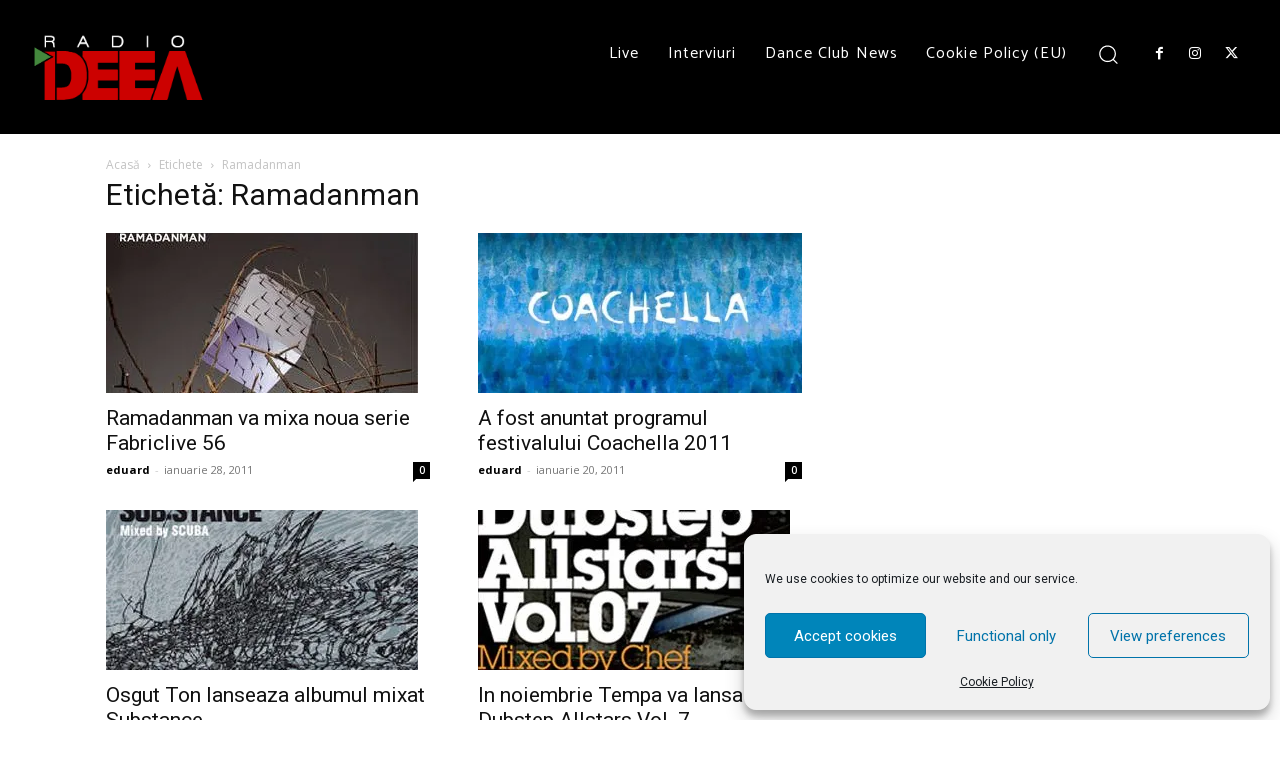

--- FILE ---
content_type: text/css
request_url: https://radiodeea.ro/wp-content/cache/wpfc-minified/kpoccvo1/hfspr.css
body_size: 82648
content:
.mx_image_background{background-color:#f2f2f2;}
.td-visibility-hidden{visibility:hidden;}
.clearfix{*zoom:1;}
.clearfix:before, .clearfix:after{display:table;content:"";line-height:0;}
.clearfix:after{clear:both;}
.td-sp{background-image:url(//radiodeea.ro/wp-content/plugins/td-composer/legacy/Newspaper/assets/images/sprite/elements.png);background-repeat:no-repeat;display:block;}
.td-sp-video-play{width:42px;height:42px;background-position:-20px -488px;}
.td-sp-video-pause{width:42px;height:42px;background-position:-20px -612px;}
.td-sp-facebook{width:32px;height:32px;background-position:-20px -20px;}
.td-sp-pinterest{width:32px;height:32px;background-position:-20px -72px;}
.td-sp-rss{width:32px;height:32px;background-position:-20px -124px;}
.td-sp-soundcloud{width:32px;height:32px;background-position:-20px -176px;}
.td-sp-instagram{width:32px;height:32px;background-position:-20px -228px;}
.td-sp-vimeo{width:32px;height:32px;background-position:-20px -332px;}
.td-sp-youtube{width:32px;height:32px;background-position:-20px -384px;}
.td-sp-twitter{width:32px;height:32px;background-position:-20px -436px;}
.td-sp-tiktok{width:32px;height:32px;background-position:-20px -740px;}
.td-sp-twitch{width:32px;height:32px;background-position:-20px -781px;}
.td-sp-steam{width:32px;height:32px;background-position:-20px -843px;}
.tdc-header-template .td-main-page-wrap, .tdc-no-header .td-main-page-wrap{padding-top:0;}
.tdc_zone{margin:0;}
.td-main-content-wrap .tdc_zone{z-index:0;}
.td-header-template-wrap{z-index:100;}
.td-header-desktop-wrap{width:100%;}
.td-header-desktop-wrap .td-spot-id-header{max-width:728px;width:auto;}
@media(min-width:768px) and (max-width:1018px){
.td-header-desktop-wrap .td-spot-id-header{height:60px;}
}
.td-header-mobile-wrap .td-spot-id-header{}
@media(max-width:767px){
.td-header-mobile-wrap .td-spot-id-header{margin:0 auto;}
}
.td-header-desktop-sticky-wrap, .td-header-mobile-sticky-wrap{position:fixed;top:0;width:100%;z-index:999;visibility:hidden;opacity:0;}
.td-header-desktop-sticky-wrap.td-header-active, .td-header-mobile-sticky-wrap.td-header-active{visibility:visible;}
.td-header-desktop-sticky-wrap.td-header-stop-transition, .td-header-mobile-sticky-wrap.td-header-stop-transition{-webkit-transition:none;transition:none;}
@media(min-width:767px){
.admin-bar .td-header-desktop-sticky-wrap{margin-top:32px;}
}
.tdb-mega-menu .td-post-category{transition:none;-webkit-transition:none;}
.tdb-hover .td-post-category{transition:all 0.2s ease;-webkit-transition:all 0.2s ease;}
#td-mobile-nav .td-menu-login-section{list-style:none;position:relative;margin-top:20px;}
#td-mobile-nav .td-menu-login-section .td-logged-wrap{height:60px;line-height:60px;}
@media(max-width:320px){
#td-mobile-nav .td-menu-login-section .td-logged-wrap{height:40px;line-height:40px;}
}
#td-mobile-nav .td-menu-login-section a{color:var(--td_mobile_text_color, #ffffff);}
#td-mobile-nav .td-menu-login-section a:hover{color:var(--td_mobile_text_active_color, #73c7e3);}
#td-mobile-nav .td-menu-avatar{position:absolute;top:0;left:20px;margin:0;}
#td-mobile-nav .td-menu-avatar .td-avatar-container{width:60px;height:60px;border-radius:40px;-webkit-box-shadow:0 0 0 4px rgba(255, 255, 255, 0.1);box-shadow:0 0 0 4px rgba(255, 255, 255, 0.1);overflow:hidden;position:relative;}
@media(max-width:320px){
#td-mobile-nav .td-menu-avatar .td-avatar-container{-webkit-box-shadow:0 0 0 3px rgba(255, 255, 255, 0.1);box-shadow:0 0 0 3px rgba(255, 255, 255, 0.1);width:40px;height:40px;}
}
#td-mobile-nav .td-menu-avatar .avatar{position:absolute;margin:0 auto;left:-9999px;right:-9999px;max-width:none;width:100%;height:100%;}
#td-mobile-nav .td-menu-username{font-size:20px;font-weight:bold;margin:0 100px 0 95px;overflow:hidden;height:60px;}
@media(max-width:320px){
#td-mobile-nav .td-menu-username{font-size:18px;height:40px;margin:0 100px 0 75px;}
}
#td-mobile-nav .td-menu-logout{position:absolute;top:0;right:20px;margin:0;}
#td-mobile-nav .td-menu-logout a{padding:7px 14px;border:1px solid rgba(255, 255, 255, 0.1);background-color:rgba(255, 255, 255, 0.03);font-size:14px;font-weight:bold;}
.rtl .td-mobile-main-menu{display:flex;flex-direction:column-reverse;}
.rtl #td-mobile-nav .td-menu-avatar{right:20px;left:auto;}
.rtl #td-mobile-nav .td-menu-logout{left:20px;right:auto;}
.rtl #td-mobile-nav .td-menu-username{margin:0 95px 0 100px;}
#td-mobile-nav .td-guest-wrap{height:40px;text-align:center;}
#td-mobile-nav .td-guest-wrap .td-menu-avatar{position:relative;display:inline-block;vertical-align:middle;top:auto;left:auto;margin-right:15px;}
#td-mobile-nav .td-guest-wrap .td-menu-avatar .td-avatar-container{width:40px;height:40px;}
#td-mobile-nav .td-guest-wrap .td-menu-login{display:inline-block;font-size:20px;font-weight:bold;color:#fff;vertical-align:middle;}
#td-mobile-nav .td-guest-wrap .td-menu-login span{background-color:var(--td_mobile_text_color, #ffffff);width:1px;height:20px;display:inline-block;margin:0 13px;line-height:20px;position:relative;top:3px;opacity:0.3;}
#td-mobile-nav .td-guest-wrap .td-menu-login a{cursor:pointer;}
#td-mobile-nav .td-register-section{position:absolute;top:0;color:var(--td_mobile_text_color, #ffffff);width:100%;z-index:-1;}
#td-mobile-nav .td-register-section a{color:var(--td_mobile_text_color, #ffffff);}
#td-mobile-nav .td-register-section a:hover{color:var(--td_mobile_text_active_color, #73c7e3);}
#td-mobile-nav .td-register-section .td-icon-read-down{font-size:23px;transform:rotate(90deg);-webkit-transform:rotate(90deg);line-height:74px;width:74px;}
#td-mobile-nav .td-register-section .td-login-input{color:var(--td_mobile_text_color, #ffffff);font-weight:normal;font-size:17px;height:40px;line-height:40px;border:0;background:transparent;outline:0;margin:18px 0;position:relative;border-bottom:1px solid var(--td_mobile_text_color, rgba(255, 255, 255, 0.2));border-radius:0;box-shadow:none;}
#td-mobile-nav .td-register-section .td-login-input:focus ~ label,
#td-mobile-nav .td-register-section .td-login-input:valid ~ label{top:-6px;font-size:14px;opacity:0.4;}
#td-mobile-nav .td-register-section .td-login-form-wrap{padding:0 30px;}
#td-mobile-nav .td-register-section .td-login-button{display:block;text-align:center;width:100%;text-transform:uppercase;line-height:50px;color:var(--td_mobile_button_color_mob, #000000);border:none;-webkit-box-shadow:0 0 8px rgba(0, 0, 0, 0.36);box-shadow:0 0 8px rgba(0, 0, 0, 0.36);margin:17px 0 15px;font-size:17px;border-radius:0;background-color:var(--td_mobile_button_background_mob, #ffffff);opacity:0.8;text-shadow:none;}
#td-mobile-nav .td-register-section .td-login-social{width:100%;margin-top:13px;margin-bottom:10px;line-height:inherit;}
#td-mobile-nav .td-register-section .td-login-info-text{text-align:center;margin-bottom:20px;}
#td-mobile-nav .td-register-section .td-login-register-link a{width:100%;display:block;padding:13px;margin-top:24px;font-size:13px;text-transform:uppercase;color:#fff;cursor:pointer;position:relative;text-align:center;}
#td-mobile-nav .td-register-section .td-login-register-link a:before{content:'';width:100%;height:100%;position:absolute;top:0;left:0;border:1px solid #fff;opacity:0;-webkit-transition:opacity 0.2s ease;transition:opacity 0.2s ease;}
#td-mobile-nav .td-register-section .td-login-register-link a:hover{color:#fff;}
#td-mobile-nav .td-register-section .td-login-register-link a:hover:before{opacity:0.2;}
#td-mobile-nav .td-login-title{position:absolute;top:0;padding:0 50px;text-align:center;line-height:74px;text-transform:uppercase;width:100%;font-size:17px;height:74px;overflow:hidden;z-index:-1;}
#td-mobile-nav .td-login-panel-title{text-align:center;font-size:16px;padding:30px 10px;}
#td-mobile-nav .td-login-panel-title span{display:inline-block;font-size:28px;font-weight:bold;width:100%;margin-bottom:10px;}
#td-mobile-nav .td-login-form-mobile-fb-open .td-login-close,
#td-mobile-nav .td-login-form-mobile-fb-open .td-register-close,
#td-mobile-nav .td-login-form-mobile-fb-open .td-login-panel-title,
#td-mobile-nav .td-login-form-mobile-fb-open .td-login-inputs,
#td-mobile-nav .td-login-form-mobile-fb-open .td-login-button,
#td-mobile-nav .td-login-form-mobile-fb-open .td-login-social,
#td-mobile-nav .td-login-form-mobile-fb-open .td-login-info-text,
#td-mobile-nav .td-login-form-mobile-fb-open .td-login-register-link{opacity:.5;pointer-events:none;}
.td-ajax-search-flex .td_module_flex_1{padding-bottom:25px;}
.td-ajax-search-flex .td_module_flex_1 .td-module-container{flex-direction:row;}
.td-ajax-search-flex .td_module_flex_1 .td-image-container{flex:0 0 30%;width:30%;}
.td-ajax-search-flex .td_module_flex_1 .td-image-wrap{padding-bottom:70%;}
.td-ajax-search-flex .td_module_flex_1 .td-module-meta-info{padding:0 0 0 15px;}
.td-ajax-search-flex .td_module_flex_1 .entry-title{font-size:16px;line-height:20px;font-weight:500;}
.td-ajax-search-flex .td_module_flex_1 .td-excerpt, .td-ajax-search-flex .td_module_flex_1 .td-post-category, .td-ajax-search-flex .td_module_flex_1 .td-post-author-name, .td-ajax-search-flex .td_module_flex_1 .td-module-comments, .td-ajax-search-flex .td_module_flex_1 .td-read-more{display:none;}
.td_block_wrap{margin-bottom:48px;position:relative;clear:both;}
@media(max-width:767px){
.td_block_wrap{margin-bottom:32px;}
}
.td_block_wrap .td-next-prev-wrap, .td_block_wrap .td-load-more-wrap{margin-top:20px;}
@media(max-width:767px){
.td_block_wrap .td-next-prev-wrap, .td_block_wrap .td-load-more-wrap{margin-bottom:0;}
}
.td_block_wrap .td-subcat-item .td-cur-simple-item{color:#000;}
.td_block_wrap-composer{position:relative;}
.td-block-title-wrap{position:relative;}
.td-page-content .td_block_wrap{line-height:21px;}
.td-fix-index{transform:translateZ(0);-webkit-transform:translateZ(0);}
.td_with_ajax_pagination{transform:translate3d(0, 0, 0);-webkit-transform:translate3d(0, 0, 0);overflow:hidden;}
.widgettitle, .widgettitle:after, .td-trending-now-title, .td-trending-now-wrapper:hover .td-trending-now-title, .wpb_tabs li.ui-tabs-active a, .wpb_tabs li:hover a, .woocommerce .product .products h2:not(.woocommerce-loop-product__title),
.td-subcat-filter .td-subcat-dropdown:hover .td-subcat-more{background-color:var(--td_header_color, #222222);}
.td_block_wrap .td-subcat-item .td-cur-simple-item{color:var(--td_theme_color, #4db2ec);}
.td-next-prev-wrap{position:relative;clear:both;}
.td-next-prev-wrap a{display:inline-block;margin-right:7px;width:25px;height:25px;border:1px solid #dcdcdc;line-height:24px;text-align:center;vertical-align:middle;font-size:7px;color:#b7b7b7;}
.td-next-prev-wrap a:hover{background-color:var(--td_theme_color, #4db2ec);border-color:var(--td_theme_color, #4db2ec);color:#fff;}
.td-next-prev-wrap .ajax-page-disabled{opacity:0.5;}
.td-next-prev-wrap .td-ajax-next-page{padding-left:2px;}
.td-next-prev-wrap .td-ajax-prev-page{padding-right:1px;}
.td-next-prev-wrap .td-next-prev-icon-svg{display:inline-flex;align-items:center;justify-content:center;vertical-align:middle;}
.td-next-prev-wrap .td-next-prev-icon-svg svg{width:7px;height:8px;}
.td-next-prev-wrap .td-next-prev-icon-svg svg, .td-next-prev-wrap .td-next-prev-icon-svg svg *{fill:#b7b7b7;}
.td-next-prev-wrap a:hover .td-next-prev-icon-svg svg, .td-next-prev-wrap a:hover .td-next-prev-icon-svg svg *{fill:#fff;}
.rtl .td-next-prev-wrap .td-ajax-next-page{padding-right:2px;padding-left:0;}
.rtl .td-next-prev-wrap .td-ajax-prev-page{padding-left:1px;padding-right:0;}
@-moz-document url-prefix() {
.td-next-prev-wrap a{line-height:23px;}
} .td_ajax_load_more{display:inline-block;font-family:var(--td_default_google_font_1, 'Open Sans', 'Open Sans Regular', sans-serif);font-size:12px;line-height:1;padding:8px 10px;border:1px solid #C9C9C9;text-align:center;vertical-align:middle;}
.td_ajax_load_more i{font-size:8px;margin-left:6px;position:relative;top:0;vertical-align:middle;}
.td_ajax_load_more .td-load-more-icon-svg{display:inline-flex;align-items:center;justify-content:center;vertical-align:middle;margin-left:6px;}
.td_ajax_load_more .td-load-more-icon-svg svg{width:7px;height:8px;}
.td_ajax_load_more .td-load-more-icon-svg svg, .td_ajax_load_more .td-load-more-icon-svg svg *{fill:#767676;}
.td_ajax_load_more:hover .td-load-more-icon-svg svg, .td_ajax_load_more:hover .td-load-more-icon-svg svg *{fill:#fff;}
.td_ajax_load_more.ajax-page-disabled{visibility:hidden !important;}
.td-load-more-wrap{transform:translateZ(0);-webkit-transform:translateZ(0);}
@-moz-document url-prefix() {
.td_ajax_load_more{padding:7px 10px 9px;}
}
.td-load-more-wrap{text-align:center;clear:both;}
.td-load-more-wrap a{color:#767676;}
.td-load-more-wrap a:hover{background-color:var(--td_theme_color, #4db2ec);border-color:var(--td_theme_color, #4db2ec);color:#fff;text-decoration:none !important;}
.td_block_inner_overflow{overflow:hidden;}
.td_block_inner_overflow .td-module-image{min-height:20px;}
.td-load-more-infinite-wrap{display:none;}
.td-subcat-filter{position:absolute;bottom:0;right:0;margin:auto 0;opacity:0;z-index:2;line-height:30px;text-align:right;}
.td-subcat-filter ul{margin:0;}
.td-subcat-filter .td-display-filter{display:none !important;}
.td-subcat-filter .td-subcat-list{display:inline-block;line-height:1;}
.td-subcat-filter .td-subcat-list .td-subcat-item{display:inline-block;line-height:1;margin-left:30px;}
.td-subcat-filter .td-subcat-list a{font-family:var(--td_default_google_font_2, 'Roboto', sans-serif);font-size:13px;color:#767676;line-height:1;}
.td-subcat-filter .td-subcat-list a:hover{color:var(--td_theme_color, #4db2ec);}
.td-subcat-filter .td-subcat-dropdown{display:inline-block;text-align:right;line-height:30px;position:relative;}
.td-subcat-filter .td-subcat-dropdown:hover .td-subcat-more span, .td-subcat-filter .td-subcat-dropdown:hover .td-subcat-more i{color:#fff;}
.td-subcat-filter .td-subcat-dropdown:hover ul{display:block;}
.td-subcat-filter .td-subcat-dropdown .td-subcat-more{cursor:pointer;margin-left:15px;padding-left:15px;-webkit-user-select:none;display:inline-block;}
.td-subcat-filter .td-subcat-dropdown .td-subcat-more:before{content:'';width:70px;height:100%;position:absolute;margin-top:2px;top:0;right:0;z-index:1;opacity:0;}
.td-subcat-filter .td-subcat-dropdown .td-subcat-more i{font-size:9px;color:#767676;margin-left:12px;margin-right:12px;}
.td-subcat-filter .td-subcat-dropdown ul{list-style:none;position:absolute;right:0;top:100%;padding:6px 0 8px 0;background-color:#ffffff;background-color:rgba(255, 255, 255, 0.95);z-index:999;border-width:0 1px 1px 1px;border-color:var(--td_grid_border_color, #ededed);border-style:solid;display:none;}
.td-subcat-filter .td-subcat-dropdown a{font-family:var(--td_default_google_font_2, 'Roboto', sans-serif);font-size:13px;color:#767676;white-space:nowrap;display:block;line-height:26px;padding-left:21px;padding-right:15px;}
.td-subcat-filter .td-subcat-dropdown a:hover{color:var(--td_theme_color, #4db2ec);}
.td-subcat-filter .td-subcat-dropdown li{margin-left:0;}
.td-subcat-filter .td-subcat-dropdown span{font-family:var(--td_default_google_font_2, 'Roboto', sans-serif);font-size:13px;color:#767676;line-height:1;}
.td-js-loaded .td-subcat-filter{opacity:1;-webkit-transition:opacity 0.3s;transition:opacity 0.3s;}
.td_quote_on_blocks{font-family:var(--td_default_google_font_2, 'Roboto', sans-serif);font-size:30px;line-height:35px;font-weight:400;font-style:italic;text-align:left;text-transform:uppercase;color:var(--td_theme_color, #4db2ec);margin-top:10px;}
@media(max-width:1018px){
.td_quote_on_blocks{font-size:22px;line-height:28px;}
} .td_block_empty_space,
.vc_empty_space{margin-bottom:0;}
.ie8 .entry-thumb:before, .ie9 .entry-thumb:before, .ie10 .entry-thumb:before, .ie11 .entry-thumb:before, .ie8 .entry-thumb:after, .ie9 .entry-thumb:after, .ie10 .entry-thumb:after, .ie11 .entry-thumb:after, .ie8 .td-instagram-element:before, .ie9 .td-instagram-element:before, .ie10 .td-instagram-element:before, .ie11 .td-instagram-element:before, .ie8 .td-instagram-element:after, .ie9 .td-instagram-element:after, .ie10 .td-instagram-element:after, .ie11 .td-instagram-element:after, .ie8 .td-author-image:before, .ie9 .td-author-image:before, .ie10 .td-author-image:before, .ie11 .td-author-image:before, .ie8 .td-author-image:after, .ie9 .td-author-image:after, .ie10 .td-author-image:after, .ie11 .td-author-image:after{display:none !important;}
.td-menu-blocks-custom{margin-bottom:30px;padding:0 60px;}
@media(max-width:1018px){
.td-menu-blocks-custom{padding:0;}
}
.td-menu-blocks-custom .widget{margin-bottom:0;}
.td-menu-blocks-custom ul{text-align:center;}
.td-menu-blocks-custom ul li{display:inline-block;margin-bottom:8px;margin-left:0;margin-right:7px;}
.td-menu-blocks-custom ul li a{border:1px solid #eaeaea;padding:0 12px;font-size:13px;font-family:var(--td_default_google_font_2, 'Roboto', sans-serif);font-weight:500;line-height:31px;display:block;}
.td-menu-blocks-custom ul li a:hover{background-color:#111;color:#fff;border-color:#111;}
.td-menu-blocks-custom .current-menu-item a{border-color:var(--td_theme_color, #4db2ec);background-color:var(--td_theme_color, #4db2ec);color:#fff;}
.td-menu-blocks-custom .current-menu-item a:hover{color:#fff;}
.td-menu-block-headers{text-align:center;}
.td-menu-block-headers ul{margin-top:0;}
.td-menu-block-headers li{display:inline-block;margin:2px !important;text-align:center;line-height:17px !important;font-size:10px;margin-top:20px !important;}
@media(max-width:767px){
.td-menu-block-headers li{margin-top:15px !important;font-size:9px;}
}
.td-menu-block-headers li.current-menu-item img{border-color:var(--td_theme_color, #4db2ec);}
.td-menu-block-headers li.current-menu-item a{color:var(--td_theme_color, #4db2ec);}
.td-menu-block-headers li:hover img{border-color:var(--td_theme_color, #4db2ec);}
.td-menu-block-headers li img{display:block;border:1px solid #eaeaea;width:110px;}
@media(max-width:767px){
.td-menu-block-headers li img{width:82px;}
}
.td-list-menu-inline{padding:0 60px;margin-bottom:22px;}
@media(max-width:1018px){
.td-list-menu-inline{padding:0;}
}
.td-list-menu-inline ul{margin:0;text-align:center;}
.td-list-menu-inline ul li{display:inline-block;margin-bottom:8px;margin-left:0;margin-right:10px;}
.td-list-menu-inline ul li a{border:1px solid #eaeaea;padding:0 12px;font-family:var(--td_default_google_font_2, 'Roboto', sans-serif);font-size:13px;font-weight:500;line-height:31px;color:#000;display:block;}
.td-list-menu-inline ul li a:hover{background-color:#111;color:#fff;border-color:#111;}
.td-list-menu-inline .current-menu-item a{border-color:var(--td_theme_color, #4db2ec);background-color:var(--td_theme_color, #4db2ec);color:#fff !important;}
.td-tab-blocks-custom{margin-bottom:0 !important;}
.td-tab-blocks-custom ul.wpb_tabs_nav{border-bottom:0;}
.td-tab-blocks-custom .wpb_text_column{margin-bottom:21px;}
.td-tab-blocks-custom.wpb_tabs li.ui-tabs-active a, .td-tab-blocks-custom.wpb_tabs li:hover a{background-color:#111;}
.td-tab-blocks-custom ul.wpb_tabs_nav{display:table;margin-left:auto;margin-right:auto;margin-bottom:40px;}
@media(min-width:768px) and (max-width:1018px){
.td-tab-blocks-custom ul.wpb_tabs_nav{margin-bottom:20px;}
}
@media(max-width:767px){
.td-tab-blocks-custom ul.wpb_tabs_nav{text-align:center;margin-bottom:20px;}
}
.td-tab-blocks-custom ul.wpb_tabs_nav li{display:inline-block;margin:0 2px;background-color:transparent !important;}
@media(max-width:767px){
.td-tab-blocks-custom ul.wpb_tabs_nav li{margin:0 0 6px 0;float:none;}
}
.td-tab-blocks-custom ul.wpb_tabs_nav li a{padding:5px 13px !important;font-size:13px;font-family:var(--td_default_google_font_2, 'Roboto', sans-serif);font-weight:500;line-height:18px;}
@media(min-width:768px) and (max-width:1018px){
.td-tab-blocks-custom ul.wpb_tabs_nav li a{padding:4px 9px !important;font-size:12px;}
}
@media(max-width:767px){
.td-tab-blocks-custom ul.wpb_tabs_nav li a{padding:4px 7px !important;font-size:12px;line-height:16px;}
}
.td-tab-blocks-custom ul.wpb_tabs_nav li a:hover{background-color:#111;color:#fff;}
.td-h-effect-up-shadow .entry-thumb:not(.td-animation-stack-type0-2):not(.td-animation-stack-type1-2):not(.td-animation-stack-type2-2),
.td-h-effect-up-shadow .td-module-thumb a:after, .td-h-effect-up-shadow .td-category-pos-image .td-post-category, .td-h-effect-up-shadow .td-admin-edit{-webkit-transition:box-shadow 0.3s ease, transform 0.3s ease;transition:box-shadow 0.3s ease, transform 0.3s ease;}
.td-h-effect-up-shadow .entry-thumb.td-animation-stack-type0-2{transition:box-shadow 0.3s ease, transform 0.3s ease, opacity 0.3s cubic-bezier(0.39, 0.76, 0.51, 0.56);}
.td-h-effect-up-shadow .entry-thumb.td-animation-stack-type1-2{transition:box-shadow 0.3s ease, transform 0.3s ease, opacity 0.3s cubic-bezier(0.39, 0.76, 0.51, 0.56) 0s;}
.td-h-effect-up-shadow .entry-thumb.td-animation-stack-type2-2{transition:box-shadow 0.3s ease, transform 0.3s ease, opacity 0.4s cubic-bezier(0.13, 0.43, 0.57, 0.88);}
.td-h-effect-up-shadow .entry-thumb{-webkit-box-shadow:0 3px 12px -1px rgba(7, 10, 25, 0.2), 0 22px 27px -20px rgba(7, 10, 25, 0.2);box-shadow:0 3px 12px -1px rgba(7, 10, 25, 0.2), 0 22px 27px -20px rgba(7, 10, 25, 0.2);}
.td-h-effect-up-shadow .td_module_wrap:hover .entry-thumb, .td-h-effect-up-shadow.td_module_wrap:hover .entry-thumb, .td-h-effect-up-shadow .td_module_wrap:hover .td-module-thumb a:after, .td-h-effect-up-shadow.td_module_wrap:hover .td-module-thumb a:after, .td-h-effect-up-shadow .td_module_wrap:hover .td-category-pos-image .td-post-category, .td-h-effect-up-shadow.td_module_wrap:hover .td-category-pos-image .td-post-category, .td-h-effect-up-shadow .td_module_wrap:hover .td-admin-edit, .td-h-effect-up-shadow.td_module_wrap:hover .td-admin-edit{transform:translate(0, -2px) !important;-webkit-transform:translate(0, -2px) !important;}
.td-h-effect-up-shadow .td_module_wrap:hover .entry-thumb, .td-h-effect-up-shadow.td_module_wrap:hover .entry-thumb{-webkit-box-shadow:0 15px 45px -5px rgba(7, 10, 25, 0.25);box-shadow:0 15px 45px -5px rgba(7, 10, 25, 0.25);}
.td-h-effect-shadow .td-module-thumb .entry-thumb{-webkit-transition:all 0.3s ease-out;transition:all 0.3s ease-out;}
.td-h-effect-shadow .td_module_wrap:hover .entry-thumb, .td-h-effect-shadow.td_module_wrap:hover .entry-thumb{-webkit-box-shadow:rgba(108, 108, 108, 0.2) 0 2px 2px, rgba(108, 108, 108, 0.2) 0 4px 4px, rgba(108, 108, 108, 0.2) 0 8px 8px, rgba(108, 108, 108, 0.2) 0 16px 16px;box-shadow:rgba(108, 108, 108, 0.2) 0 2px 2px, rgba(108, 108, 108, 0.2) 0 4px 4px, rgba(108, 108, 108, 0.2) 0 8px 8px, rgba(108, 108, 108, 0.2) 0 16px 16px;}
[class*='td_flex_block_'] .td-post-vid-time{padding:3px 6px 4px;font-family:var(--td_default_google_font_1, 'Open Sans', 'Open Sans Regular', sans-serif);font-size:10px;font-weight:600;line-height:1;}
[class*='td_flex_block_'] .td-next-prev-wrap a{width:auto;height:auto;min-width:25px;min-height:25px;}
[class*='td_flex_block_'] .td-icon-star,
[class*='td_flex_block_'] .td-icon-star-empty,
[class*='td_flex_block_'] .td-icon-star-half{width:1.3em;}
.td-post-vid-time{pointer-events:none;}
html[class*='ie'] [class*='td_flex_block_5'] .td-module-container,
html[class*='ie'] [class*='tdb_header_mega_menu '] .td-module-container,
html[class*='ie'] [class*='tdb_single_related'] .td-module-container{display:block;}
html[class*='ie'] [class*='td_flex_block_5'] .td-image-container,
html[class*='ie'] [class*='tdb_header_mega_menu '] .td-image-container,
html[class*='ie'] [class*='tdb_single_related'] .td-image-container{height:auto;flex:initial;}
.td-user-rev-stars{display:flex;align-items:center;}
.td-user-rev-star{font-size:14px;color:#b5b5b5;}
.td-user-rev-star svg{display:block;width:1em;height:auto;fill:#C1BFBF;}
.td-user-rev-star:not(:last-child){margin-right:3px;}
.td-user-rev-star-half, .td-user-rev-star-full{color:#ee8302;}
.td-user-rev-star-half svg, .td-user-rev-star-full svg{fill:#ee8302;}
.td_module_flex_1, .td_module_flex_3, .td_module_flex_4, .td_module_flex_5{display:inline-block;width:100%;padding-bottom:0;}
.td_module_flex_1 .td-module-container, .td_module_flex_3 .td-module-container, .td_module_flex_4 .td-module-container, .td_module_flex_5 .td-module-container{display:flex;flex-direction:column;position:relative;}
.td_module_flex_1 .td-module-container:before, .td_module_flex_3 .td-module-container:before, .td_module_flex_4 .td-module-container:before, .td_module_flex_5 .td-module-container:before{content:'';position:absolute;bottom:0;left:0;width:100%;height:1px;}
.td_module_flex_1 .td-image-wrap, .td_module_flex_3 .td-image-wrap, .td_module_flex_4 .td-image-wrap, .td_module_flex_5 .td-image-wrap{display:block;position:relative;}
.td_module_flex_1 .td-image-container, .td_module_flex_3 .td-image-container, .td_module_flex_4 .td-image-container, .td_module_flex_5 .td-image-container{position:relative;flex:0 0 auto;width:100%;height:100%;}
.td_module_flex_1 .td-module-thumb, .td_module_flex_3 .td-module-thumb, .td_module_flex_4 .td-module-thumb, .td_module_flex_5 .td-module-thumb{margin-bottom:0;}
.td_module_flex_1 .td-module-meta-info, .td_module_flex_3 .td-module-meta-info, .td_module_flex_4 .td-module-meta-info, .td_module_flex_5 .td-module-meta-info{width:100%;margin-bottom:0;z-index:1;border:0 solid #eaeaea;min-height:0;}
.td_module_flex_1 .td-author-photo, .td_module_flex_3 .td-author-photo, .td_module_flex_4 .td-author-photo, .td_module_flex_5 .td-author-photo{display:inline-block;vertical-align:middle;}
.td_module_flex_1 .td-thumb-css, .td_module_flex_3 .td-thumb-css, .td_module_flex_4 .td-thumb-css, .td_module_flex_5 .td-thumb-css{width:100%;height:100%;position:absolute;background-size:cover;background-position:center center;}
.td_module_flex_1 .td-category-pos-image .td-post-category:not(.td-post-extra-category),
.td_module_flex_3 .td-category-pos-image .td-post-category:not(.td-post-extra-category),
.td_module_flex_4 .td-category-pos-image .td-post-category:not(.td-post-extra-category),
.td_module_flex_5 .td-category-pos-image .td-post-category:not(.td-post-extra-category),
.td_module_flex_1 .td-post-vid-time, .td_module_flex_3 .td-post-vid-time, .td_module_flex_4 .td-post-vid-time, .td_module_flex_5 .td-post-vid-time{position:absolute;z-index:2;bottom:0;}
.td_module_flex_1 .td-category-pos-image .td-post-category:not(.td-post-extra-category),
.td_module_flex_3 .td-category-pos-image .td-post-category:not(.td-post-extra-category),
.td_module_flex_4 .td-category-pos-image .td-post-category:not(.td-post-extra-category),
.td_module_flex_5 .td-category-pos-image .td-post-category:not(.td-post-extra-category){left:0;}
.td_module_flex_1 .td-post-vid-time, .td_module_flex_3 .td-post-vid-time, .td_module_flex_4 .td-post-vid-time, .td_module_flex_5 .td-post-vid-time{right:0;background-color:#000;color:#fff;}
.td_module_flex_1 .td-excerpt, .td_module_flex_3 .td-excerpt, .td_module_flex_4 .td-excerpt, .td_module_flex_5 .td-excerpt{margin:20px 0 0;line-height:21px;}
.td_module_flex_1 .td-read-more, .td_module_flex_3 .td-read-more, .td_module_flex_4 .td-read-more, .td_module_flex_5 .td-read-more{margin:20px 0 0;}
.td_module_flex_1 .tdb-favorite, .td_module_flex_2 .tdb-favorite, .td_module_flex_3 .tdb-favorite, .td_module_flex_4 .tdb-favorite, .td_module_flex_5 .tdb-favorite, .tdb_module_loop .tdb-favorite, .tdb_module_loop_2 .tdb-favorite{position:absolute;top:10px;right:10px;width:1em;height:1em;background-color:#fff;border-radius:100%;cursor:pointer;}
.td_module_flex_1 .td-favorite-ico, .td_module_flex_2 .td-favorite-ico, .td_module_flex_3 .td-favorite-ico, .td_module_flex_4 .td-favorite-ico, .td_module_flex_5 .td-favorite-ico, .tdb_module_loop .td-favorite-ico, .tdb_module_loop_2 .td-favorite-ico{display:block;position:absolute;top:50%;left:50%;transform:translate(-50%, -50%);width:0.556em;height:auto;fill:#000;transition:opacity 0.2s ease-in-out;}
.td_module_flex_1 .td-favorite-ico-full, .td_module_flex_2 .td-favorite-ico-full, .td_module_flex_3 .td-favorite-ico-full, .td_module_flex_4 .td-favorite-ico-full, .td_module_flex_5 .td-favorite-ico-full, .tdb_module_loop .td-favorite-ico-full, .tdb_module_loop_2 .td-favorite-ico-full{opacity:0;}
.td_module_flex_1 .tdb-favorite:hover .td-favorite-ico-empty, .td_module_flex_2 .tdb-favorite:hover .td-favorite-ico-empty, .td_module_flex_3 .tdb-favorite:hover .td-favorite-ico-empty, .td_module_flex_4 .tdb-favorite:hover .td-favorite-ico-empty, .td_module_flex_5 .tdb-favorite:hover .td-favorite-ico-empty, .tdb_module_loop .tdb-favorite:hover .td-favorite-ico-empty, .tdb_module_loop_2 .tdb-favorite:hover .td-favorite-ico-empty, .td_module_flex_1 .tdb-favorite-selected .td-favorite-ico-empty, .td_module_flex_2 .tdb-favorite-selected .td-favorite-ico-empty, .td_module_flex_3 .tdb-favorite-selected .td-favorite-ico-empty, .td_module_flex_4 .tdb-favorite-selected .td-favorite-ico-empty, .td_module_flex_5 .tdb-favorite-selected .td-favorite-ico-empty, .tdb_module_loop .tdb-favorite-selected .td-favorite-ico-empty, .tdb_module_loop_2 .tdb-favorite-selected .td-favorite-ico-empty{opacity:0;}
.td_module_flex_1 .tdb-favorite:hover .td-favorite-ico-full, .td_module_flex_2 .tdb-favorite:hover .td-favorite-ico-full, .td_module_flex_3 .tdb-favorite:hover .td-favorite-ico-full, .td_module_flex_4 .tdb-favorite:hover .td-favorite-ico-full, .td_module_flex_5 .tdb-favorite:hover .td-favorite-ico-full, .tdb_module_loop .tdb-favorite:hover .td-favorite-ico-full, .tdb_module_loop_2 .tdb-favorite:hover .td-favorite-ico-full, .td_module_flex_1 .tdb-favorite-selected .td-favorite-ico-full, .td_module_flex_2 .tdb-favorite-selected .td-favorite-ico-full, .td_module_flex_3 .tdb-favorite-selected .td-favorite-ico-full, .td_module_flex_4 .tdb-favorite-selected .td-favorite-ico-full, .td_module_flex_5 .tdb-favorite-selected .td-favorite-ico-full, .tdb_module_loop .tdb-favorite-selected .td-favorite-ico-full, .tdb_module_loop_2 .tdb-favorite-selected .td-favorite-ico-full{opacity:1;}
.td-module-exclusive .td-module-title a:before{content:var(--td_excl_label, 'EXCLUSIVE');font-family:var(--td_default_google_font_2, 'Roboto', sans-serif);color:#fff;background-color:#ff0000;padding:4px 8px 2px;margin-right:8px;font-size:14px;font-weight:500;line-height:1;vertical-align:middle;}
.td-mc1-wrap:after, .td-mc1-wrap .td_module_wrap:after{content:'';display:table;clear:both;}
.td_module_flex_1 .td-image-wrap, .td_module_flex_5 .td-image-wrap{padding-bottom:50%;}
.td_module_flex_1 .td-module-meta-info, .td_module_flex_5 .td-module-meta-info{padding:13px 0 0 0;}
.td_module_flex_3 .td-image-wrap, .td_module_flex_4 .td-image-wrap{padding-bottom:70%;}
.td_module_flex_3 .td-module-meta-info, .td_module_flex_4 .td-module-meta-info{padding:0 0 0 16px;}
.td_module_flex_3 .entry-title, .td_module_flex_4 .entry-title{font-size:14px;line-height:20px;font-weight:500;}
@media(min-width:768px) and (max-width:1018px){
.td_module_flex_3 .entry-title, .td_module_flex_4 .entry-title{font-size:12px;line-height:18px;}
} @media(min-width:1019px) and (max-width:1140px){
.td_module_flex_3 .entry-title{font-size:12px;line-height:18px;}
}
.td_flex_block.td_with_ajax_pagination, .td_flex_block.td_with_ajax_pagination .td_block_inner{overflow:initial;}
.td_flex_block.td_with_ajax_pagination .td_block_inner{height:auto !important;}
.td_flex_block_2.td_with_ajax_pagination .td-block-inner-pagination{position:relative;}
.td_flex_block_2.td_with_ajax_pagination .td-next-prev-wrap{position:absolute;top:0;left:0;right:auto;display:flex;width:100%;height:100%;margin:0;pointer-events:none;}
.td_flex_block_2.td_with_ajax_pagination .td-next-prev-wrap a{background-color:rgba(0, 0, 0, 0.8);min-width:29px;min-height:29px;line-height:30px;font-size:10px;color:#fdfdfd;border:0;pointer-events:auto;}
.td_flex_block_2.td_with_ajax_pagination .td-next-prev-wrap a:last-child{margin-right:0;}
.td_flex_block_2.td_with_ajax_pagination .td-next-prev-wrap .td-next-prev-icon-svg svg{width:10px;height:11px;}
.td_flex_block_2.td_with_ajax_pagination .td-next-prev-wrap .td-next-prev-icon-svg svg, .td_flex_block_2.td_with_ajax_pagination .td-next-prev-wrap .td-next-prev-icon-svg svg *{fill:#fdfdfd;}
.td_module_flex_2{padding-bottom:0;}
.td_module_flex_2 .td-module-container{position:relative;}
.td_module_flex_2 .td-module-thumb{margin-bottom:0;overflow:hidden;}
.td_module_flex_2 .td-image-wrap{display:block;height:100%;}
.td_module_flex_2 .td-thumb-css{width:100%;height:100%;position:absolute;top:0;left:0;background-size:cover;}
.td_module_flex_2 .td-module-meta-info{position:absolute;top:0;left:0;right:0;width:100%;margin-bottom:0;color:#fff;}
.td_module_flex_2 .td-post-category, .td_module_flex_2 .td-post-vid-time{background-color:#fff;color:#000;}
.td_module_flex_2 .td-post-vid-time{display:inline-block;margin-right:5px;}
.td_module_flex_2 .entry-title a, .td_module_flex_2 .td-post-author-name a, .td_module_flex_2 .td-post-date{color:#fff;}
.td_module_flex_2 .entry-title{font-size:25px;line-height:34px;}
.td_module_flex_2 .td-module-comments{top:2px;}
.td_module_flex_2 .td-module-comments a{background-color:transparent !important;padding:0;font-size:11px;font-weight:400;}
.td_module_flex_2 .td-module-comments a:before{font-family:'newspaper', sans-serif;speak:none;font-style:normal;font-weight:normal;font-variant:normal;text-transform:none;line-height:1;text-align:center;-webkit-font-smoothing:antialiased;content:"\e83b";margin-right:5px;font-size:9px;}
.td_module_flex_2 .td-module-comments a:after{display:none;}
.td_module_flex_2 .td-excerpt{font-size:14px;line-height:19px;color:#ddd;}
.td_module_flex_2 .td-read-more{margin-top:20px;}
.td-flb-meta-center .td_module_flex_2 .td-module-meta-info{top:50%;transform:translateY(-50%);-webkit-transform:translateY(-50%);}
.td-flb-meta-bottom .td_module_flex_2 .td-module-meta-info{top:auto;bottom:0;}
.td_flex_block_3 .td_module_column, .td_flex_block_4 .td_module_column{float:left;}
.td_flex_block_3 .rtl .td_flex_block_3 .td_module_column, .td_flex_block_4 .rtl .td_flex_block_3 .td_module_column{display:flex;flex-direction:column-reverse;}
.td_flex_block_3 .td_module_flex_1, .td_flex_block_4 .td_module_flex_1{}
@media(min-width:768px) and (max-width:1018px){
.td_flex_block_3 .td_module_flex_1 .entry-title, .td_flex_block_4 .td_module_flex_1 .entry-title{font-size:17px;line-height:22px;}
}
.td_flex_block_3 .td_module_flex_1 .td-excerpt, .td_flex_block_4 .td_module_flex_1 .td-excerpt{margin-top:16px;}
.td_flex_block_3 .td_module_flex_3 .td-module-container, .td_flex_block_4 .td_module_flex_3 .td-module-container{flex-direction:row;}
.td_flex_block_3 .td-read-more, .td_flex_block_4 .td-read-more{display:none;}
.td_flex_block_3 .td_module_flex_1 .td-image-wrap{padding-bottom:72%;}
.td_flex_block_4 .td_module_flex_4{}
.td_flex_block_4 .td_module_flex_4 .td-module-container{flex-direction:row;}
@media(min-width:1019px) and (max-width:1140px){
.td_flex_block_4 .td_module_flex_4 .entry-title{font-size:12px;line-height:18px;}
} .td_flex_block_5 .td-module-meta-info-top{padding:0;}
a[href^="tel"]{color:inherit;}
.vc_wp_recentcomments .td_wp_recentcomments{position:relative;margin-bottom:0;}
.td_block_raw_css{margin-bottom:0;}
.td-image-gradient:before{bottom:0;content:"";display:block;height:50%;width:100%;position:absolute;z-index:1;background:-webkit-gradient(linear, left top, left bottom, color-stop(0%, rgba(0, 0, 0, 0)), color-stop(100%, rgba(0, 0, 0, 0.8)));background:linear-gradient(to bottom, rgba(0, 0, 0, 0) 0%, rgba(0, 0, 0, 0.8) 100%);filter:progid:DXImageTransform.Microsoft.gradient(startColorstr='#00000000', endColorstr='#b3000000', GradientType=0);}
@media(max-width:1018px){
.td-image-gradient:before{height:100%;}
}
.tdb-template .td-main-content-wrap{padding-bottom:0;}
.ie8 .entry-thumb:before, .ie9 .entry-thumb:before, .ie10 .entry-thumb:before, .ie11 .entry-thumb:before, .ie8 .entry-thumb:after, .ie9 .entry-thumb:after, .ie10 .entry-thumb:after, .ie11 .entry-thumb:after, .ie8 .tdb-featured-image-bg:before, .ie9 .tdb-featured-image-bg:before, .ie10 .tdb-featured-image-bg:before, .ie11 .tdb-featured-image-bg:before, .ie8 .tdb-featured-image-bg:after, .ie9 .tdb-featured-image-bg:after, .ie10 .tdb-featured-image-bg:after, .ie11 .tdb-featured-image-bg:after, .ie8 .tdb-author-img:before, .ie9 .tdb-author-img:before, .ie10 .tdb-author-img:before, .ie11 .tdb-author-img:before, .ie8 .tdb-author-img:after, .ie9 .tdb-author-img:after, .ie10 .tdb-author-img:after, .ie11 .tdb-author-img:after, .ie8 .tdb-author-photo:before, .ie9 .tdb-author-photo:before, .ie10 .tdb-author-photo:before, .ie11 .tdb-author-photo:before, .ie8 .tdb-author-photo:after, .ie9 .tdb-author-photo:after, .ie10 .tdb-author-photo:after, .ie11 .tdb-author-photo:after, .ie8 .tdb_single_featured_image .tdb-block-inner:before, .ie9 .tdb_single_featured_image .tdb-block-inner:before, .ie10 .tdb_single_featured_image .tdb-block-inner:before, .ie11 .tdb_single_featured_image .tdb-block-inner:before, .ie8 .tdb_single_featured_image .tdb-block-inner:after, .ie9 .tdb_single_featured_image .tdb-block-inner:after, .ie10 .tdb_single_featured_image .tdb-block-inner:after, .ie11 .tdb_single_featured_image .tdb-block-inner:after{display:none !important;}
[class*="tdb-fake-block"]{filter:grayscale(1);user-select:none;-webkit-user-select:none;}
[class*="tdb-fake-block"] .td_module_wrap{pointer-events:none;}
.tdb-fake-block{opacity:0.1;}
.tdb-fake-block-2{opacity:0.2;}
.td-sidebar-left .td-crumb-container{padding-left:372px;}
@media(min-width:1019px) and (max-width:1140px){
.td-sidebar-left .td-crumb-container{padding-left:341px;}
}
@media(min-width:768px) and (max-width:1018px){
.td-sidebar-left .td-crumb-container{padding-left:256px;}
}
@media(max-width:767px){
.td-sidebar-left .td-crumb-container{padding-left:0;}
}
.td-sidebar-left-content{float:right !important;}
@media(max-width:767px){
.td-sidebar-left-content{float:none !important;}
} .page-template-page-pagebuilder-empty .td-main-page-wrap{padding-top:0;padding-bottom:0;}
.page-template-page-pagebuilder-overlay .td-main-page-wrap{padding-top:0;padding-bottom:0;}
.page-template-page-pagebuilder-overlay .td-header-wrap{position:absolute;left:0;right:0;}
.page-template-page-pagebuilder-overlay .td-header-menu-wrap:before, .page-template-page-pagebuilder-overlay .td-header-menu-wrap:after{display:none;}
.page-template-page-pagebuilder-overlay .td-banner-wrap-full, .page-template-page-pagebuilder-overlay .td-header-menu-wrap-full, .page-template-page-pagebuilder-overlay .td-header-top-menu-full{background-color:transparent;}
.tdc-theme-Newspaper.page-template-page-pagebuilder-overlay .td-header-wrap{pointer-events:none;}
.tdc-theme-Newspaper.page-template-page-pagebuilder-overlay .sf-menu{pointer-events:auto;}
.tdc-theme-Newspaper #td-mobile-nav{display:none;}
.tdc-theme-Newspaper.td-menu-mob-open-menu #td-mobile-nav,
.tdc-theme-Newspaper.td-search-opened #td-mobile-nav{display:block;}
.tdm-svg{fill:#000;transform-origin:50% 50% 0;width:100%;min-width:1000px;left:50%;transform:translateX(-50%);position:relative;}
.tdc-row-divider{position:absolute;width:100%;height:100%;bottom:0;line-height:0;left:50%;transform:translateX(-50%);}
@media(max-width:767px){
.tdc-row-divider{width:100vw !important;}
}
[class*="stretch_"] .tdc-row-divider{width:100vw;}
.tdm-svg2{opacity:0.3;}
.tdm-svg3{opacity:0.15;}
.tdm-svg4{opacity:0.08;}
.tdc-row-divider-top{position:absolute;top:0;width:100%;transform:rotateX(180deg);-webkit-transform:rotateX(180deg);}
.tdc-row-divider-bottom{position:absolute;bottom:0;width:100%;}
.tdc-divider-space{background-color:#fff;position:absolute;width:100%;z-index:1;}
@media(min-width:1019px){
.td-boxed-layout .tdc-row > .td-pb-row > .td-element-style, .td-boxed-layout .tdc-video-outer-wrapper, .td-boxed-layout .tdc-row-divider{width:calc(100% + 48px);}
.td-boxed-layout .tdc-row > .td-pb-row > .td-element-style, .td-boxed-layout .tdc-video-outer-wrapper{left:-24px;}
} @media(min-width:768px) and (max-width:1140px){
.td-boxed-layout .tdc-row > .td-pb-row > .td-element-style, .td-boxed-layout .tdc-video-outer-wrapper, .td-boxed-layout .tdc-row-divider{width:100vw;left:50%;transform:translateX(-50%);-webkit-transform:translateX(-50%);}
}
.td_block_wrap p:empty:before{display:none;}
.rtl .td-element-style{right:auto;}
body .tdc-restr-display-none{display:none !important;}
@font-face{font-family:'newspaper-icons';src:url(//radiodeea.ro/wp-content/plugins/td-composer/legacy/Newspaper/assets/images/icons/newspaper-icons.eot?1);src:url(//radiodeea.ro/wp-content/plugins/td-composer/legacy/Newspaper/assets/images/icons/newspaper-icons.eot?1#iefix) format('embedded-opentype'), url(//radiodeea.ro/wp-content/plugins/td-composer/legacy/Newspaper/assets/images/icons/newspaper-icons.woff?1) format('woff'), url(//radiodeea.ro/wp-content/plugins/td-composer/legacy/Newspaper/assets/images/icons/newspaper-icons.ttf?1) format('truetype'), url(//radiodeea.ro/wp-content/plugins/td-composer/legacy/Newspaper/assets/images/icons/newspaper-icons.svg?1#newspaper-icons) format('svg');font-weight:normal;font-style:normal;font-display:swap;}
[class^="td-icons"]:before,
[class*=" td-icons"]:before{font-family:'newspaper-icons';speak:none;font-style:normal;font-weight:normal;font-variant:normal;text-transform:none;line-height:1;text-align:center;-webkit-font-smoothing:antialiased;-moz-osx-font-smoothing:grayscale;}
[class*="td-icons"]{line-height:1;text-align:center;display:inline-block;cursor:default;}
.rain-d:before{content:'\e800';display:none;}
.rain-n:before{content:'\e801';display:none;}
.mist-d:before{content:'\e802';display:none;}
.mist-n:before{content:'\e802';display:none;}
.scattered-clouds-d:before{content:'\e803';display:none;}
.scattered-clouds-n:before{content:'\e803';display:none;}
.shower-rain-d:before{content:'\e804';display:none;}
.shower-rain-n:before{content:'\e804';display:none;}
.snow-d:before{content:'\e805';display:none;}
.snow-n:before{content:'\e805';display:none;}
.thunderstorm-d:before{content:'\e806';display:none;}
.thunderstorm-n:before{content:'\e806';display:none;}
.broken-clouds-d:before{content:'\e807';display:none;}
.broken-clouds-n:before{content:'\e807';display:none;}
.clear-sky-d:before{content:'\e808';display:none;}
.clear-sky-n:before{content:'\e809';display:none;}
.few-clouds-d:before{content:'\e80a';display:none;}
.few-clouds-n:before{content:'\e80b';display:none;}
.td-icons-drop:before{content:'\e80c';}
.td-icons-wind:before{content:'\e80d';}
.td-icons-arrows-down:before{content:'\e80e';}
.td-icons-arrows-up:before{content:'\e80f';}
.td-icons-cloud:before{content:'\e810';}
.td-icons-location:before{content:'\e811';}
.td-icons-circus:before{content:"\e900";}
.td-icons-farm:before{content:"\e901";}
.td-icons-home:before{content:"\e902";}
.td-icons-pets:before{content:"\e903";}
.td-icons-wild:before{content:"\e904";}
.mfp-bg{top:0;left:0;width:100%;height:100%;z-index:1042;overflow:hidden;position:fixed;background:#0b0b0b;opacity:0.8;filter:alpha(opacity=80);}
.mfp-wrap{top:0;left:0;width:100%;height:100%;z-index:1043;position:fixed;outline:none !important;-webkit-backface-visibility:hidden;}
.mfp-container{text-align:center;position:absolute;width:100%;height:100%;left:0;top:0;padding:0 8px;-webkit-box-sizing:border-box;box-sizing:border-box;}
.mfp-container:before{content:'';display:inline-block;height:100%;vertical-align:middle;}
.mfp-align-top .mfp-container:before{display:none;}
.mfp-content{position:relative;display:inline-block;vertical-align:middle;margin:0 auto;text-align:left;z-index:1045;}
.mfp-inline-holder .mfp-content, .mfp-ajax-holder .mfp-content{width:100%;cursor:auto;}
.mfp-ajax-cur{cursor:progress;}
.mfp-zoom-out-cur{cursor:-webkit-zoom-out;cursor:zoom-out;}
.mfp-zoom{cursor:pointer;cursor:-webkit-zoom-in;cursor:zoom-in;}
.mfp-auto-cursor .mfp-content{cursor:auto;}
.mfp-close, .mfp-arrow, .mfp-preloader, .mfp-counter{-webkit-user-select:none;user-select:none;}
.mfp-loading.mfp-figure{display:none;}
.mfp-hide{display:none !important;}
.mfp-preloader{color:#cccccc;position:absolute;top:50%;width:auto;text-align:center;margin-top:-0.8em;left:8px;right:8px;z-index:1044;}
.mfp-preloader a{color:#cccccc;}
.mfp-preloader a:hover{color:white;}
.mfp-s-ready .mfp-preloader{display:none;}
.mfp-s-error .mfp-content{display:none;}
button.mfp-close, button.mfp-arrow{overflow:visible;cursor:pointer;background:transparent;border:0;-webkit-appearance:none;display:block;outline:none;padding:0;z-index:1046;-webkit-box-shadow:none;box-shadow:none;}
button::-moz-focus-inner{padding:0;border:0;}
.mfp-close{width:44px;height:44px;line-height:44px;position:absolute;right:0;top:0;text-decoration:none;text-align:center;opacity:0.65;filter:alpha(opacity=65);padding:0 0 18px 10px;color:white;font-style:normal;font-size:28px;font-family:Arial, Baskerville, monospace;}
.mfp-close:hover, .mfp-close:focus{opacity:1;filter:alpha(opacity=100);}
.mfp-close:active{top:1px;}
.mfp-close-btn-in .mfp-close{color:#333333;}
.mfp-image-holder .mfp-close, .mfp-iframe-holder .mfp-close{color:white;right:-6px;text-align:right;padding-right:6px;width:100%;}
.mfp-counter{position:absolute;bottom:0;right:0;color:#cccccc;padding-right:15px;font-size:11px;line-height:18px;}
.mfp-arrow{font-family:'newspaper', sans-serif;font-size:30px;position:absolute;opacity:0.65;filter:alpha(opacity=65);margin:0;top:50%;margin-top:-55px;padding:0;width:90px;height:110px;-webkit-tap-highlight-color:rgba(0, 0, 0, 0);}
.mfp-arrow:active{margin-top:-54px;}
.mfp-arrow:hover, .mfp-arrow:focus{opacity:1;filter:alpha(opacity=100);}
.mfp-arrow .mfp-b, .mfp-arrow .mfp-a{display:block;width:0;height:0;position:absolute;left:0;top:0;margin-top:35px;margin-left:35px;}
.mfp-arrow-left{left:0;}
.mfp-arrow-left:before{content:'\e807';color:#ffffff;}
.mfp-arrow-right{right:0;}
.mfp-arrow-right:before{content:'\e808';color:#ffffff;}
.mfp-iframe-holder{padding-top:40px;padding-bottom:40px;}
.mfp-iframe-holder .mfp-content{line-height:0;width:100%;max-width:900px;}
.mfp-iframe-holder .mfp-close{top:-40px;}
.mfp-iframe-scaler{width:100%;height:0;overflow:hidden;padding-top:56.25%;}
.mfp-iframe-scaler iframe{position:absolute;display:block;top:0;left:0;width:100%;height:100%;box-shadow:0 0 8px rgba(0, 0, 0, 0.6);background:black;}
img.mfp-img{width:auto;max-width:100%;height:auto;display:block;line-height:0;-webkit-box-sizing:border-box;box-sizing:border-box;padding:40px 0 40px;margin:0 auto;}
.mfp-figure{line-height:0;}
.mfp-figure:before{bottom:40px;content:"";display:block;height:20%;width:100%;position:absolute;z-index:0;background:-webkit-gradient(linear, left top, left bottom, color-stop(0%, rgba(0, 0, 0, 0)), color-stop(100%, rgba(0, 0, 0, 0.7)));background:linear-gradient(to bottom, rgba(0, 0, 0, 0) 0%, rgba(0, 0, 0, 0.7) 100%);filter:progid:DXImageTransform.Microsoft.gradient(startColorstr='#00000000', endColorstr='#b3000000', GradientType=0);opacity:0;-webkit-transition:opacity 1s ease;transition:opacity 1s ease;}
.mfp-ready .mfp-s-ready .mfp-figure:before{opacity:1;}
.mfp-figure:after{content:'';position:absolute;left:0;top:40px;bottom:40px;display:block;right:0;width:auto;height:auto;z-index:-1;box-shadow:0 0 8px rgba(0, 0, 0, 0.6);background:#444444;}
.mfp-figure small{color:#bdbdbd;display:block;font-size:12px;line-height:14px;}
.mfp-figure figure{margin:0;}
.mfp-bottom-bar{font-size:11px;line-height:18px;margin-bottom:50px;position:absolute;bottom:0;left:0;width:100%;cursor:auto;padding:0 65px 0 15px;z-index:1;}
.mfp-title{text-align:left;line-height:18px;color:#f3f3f3;word-wrap:break-word;}
.mfp-image-holder .mfp-content{max-width:100%;}
.mfp-gallery .mfp-image-holder .mfp-figure{cursor:pointer;}
@media screen and (max-width: 800px) and (orientation: landscape), screen and (max-height: 300px) { .mfp-img-mobile .mfp-image-holder{padding-left:0;padding-right:0;}
.mfp-img-mobile img.mfp-img{padding:0;}
.mfp-img-mobile .mfp-figure:before{bottom:0;}
.mfp-img-mobile .mfp-figure:after{top:0;bottom:0;}
.mfp-img-mobile .mfp-figure small{display:inline;margin-left:5px;}
.mfp-img-mobile .mfp-bottom-bar{background:rgba(0, 0, 0, 0.6);bottom:0;margin:0;top:auto;padding:3px 5px;position:fixed;-webkit-box-sizing:border-box;box-sizing:border-box;}
.mfp-img-mobile .mfp-bottom-bar:empty{padding:0;}
.mfp-img-mobile .mfp-counter{right:5px;top:3px;}
.mfp-img-mobile .mfp-close{top:0;right:0;width:35px;height:35px;line-height:35px;background:rgba(0, 0, 0, 0.6);position:fixed;text-align:center;padding:0;}
}
@media all and (max-width: 900px) {
.mfp-arrow{-webkit-transform:scale(0.75);transform:scale(0.75);}
.mfp-arrow-left{-webkit-transform-origin:0;transform-origin:0;}
.mfp-arrow-right{-webkit-transform-origin:100%;transform-origin:100%;}
.mfp-container{padding-left:6px;padding-right:6px;}
}
.mfp-ie7 .mfp-img{padding:0;}
.mfp-ie7 .mfp-bottom-bar{width:600px;left:50%;margin-left:-300px;margin-top:5px;padding-bottom:5px;}
.mfp-ie7 .mfp-container{padding:0;}
.mfp-ie7 .mfp-content{padding-top:44px;}
.mfp-ie7 .mfp-close{top:0;right:0;padding-top:0;}
.image-source-link{color:#98C3D1;}
.mfp-with-zoom .mfp-container, .mfp-with-zoom.mfp-bg{opacity:0.001;-webkit-backface-visibility:hidden;-webkit-transition:all 0.3s ease-out;-moz-transition:all 0.3s ease-out;-o-transition:all 0.3s ease-out;transition:all 0.3s ease-out;}
.mfp-with-zoom.mfp-ready .mfp-container{opacity:1;}
.mfp-with-zoom.mfp-ready.mfp-bg{opacity:0.8;}
.mfp-with-zoom.mfp-removing .mfp-container, .mfp-with-zoom.mfp-removing.mfp-bg{opacity:0;}
.mfp-bg{z-index:10000;}
.mfp-wrap{z-index:10000;}
.white-popup-block{position:relative;margin:0 auto;max-width:500px;min-height:500px;font-family:var(--td_default_google_font_1, 'Open Sans', 'Open Sans Regular', sans-serif);text-align:center;color:#fff;vertical-align:top;-webkit-box-shadow:0px 0px 20px 0px rgba(0, 0, 0, 0.2);box-shadow:0px 0px 20px 0px rgba(0, 0, 0, 0.2);padding:0 0 24px;overflow:hidden;}
.white-popup-block:after{content:'';width:100%;height:100%;position:absolute;top:0;left:0;display:block;background:var(--td_login_gradient_one, rgba(0, 69, 130, 0.8));background:-webkit-gradient(left bottom, right top, color-stop(0%, var(--td_login_gradient_one, rgba(0, 69, 130, 0.8))), color-stop(100%, var(--td_login_gradient_two, rgba(38, 134, 146, 0.8))));background:linear-gradient(45deg, var(--td_login_gradient_one, rgba(0, 69, 130, 0.8)) 0%, var(--td_login_gradient_two, rgba(38, 134, 146, 0.8)) 100%);filter:progid:DXImageTransform.Microsoft.gradient(startColorstr='#2a80cb', endColorstr='#42bdcd', GradientType=1);z-index:-2;}
.white-popup-block:before{content:'';width:100%;height:100%;position:absolute;top:0;left:0;display:block;background-repeat:var(--td_login_background_repeat, no-repeat);background-size:var(--td_login_background_size, cover);background-position:var(--td_login_background_position, top);opacity:var(--td_login_background_opacity, 1);z-index:-3;}
.mfp-content{}
.mfp-content .td-login-wrap{position:relative;}
.mfp-content .td-login-wrap.td-login-wrap-fb-open .td-back-button, .mfp-content .td-login-wrap.td-login-wrap-fb-open .td-login-panel-title, .mfp-content .td-login-wrap.td-login-wrap-fb-open .td-login-panel-descr, .mfp-content .td-login-wrap.td-login-wrap-fb-open form, .mfp-content .td-login-wrap.td-login-wrap-fb-open .td-login-social, .mfp-content .td-login-wrap.td-login-wrap-fb-open .td-login-info-text, .mfp-content .td-login-wrap.td-login-wrap-fb-open #register-link{opacity:.5;pointer-events:none;}
.mfp-content #login-form .td-login-wrap-fb-open + .mfp-close{opacity:.5;pointer-events:none;}
.mfp-content .td-back-button{visibility:hidden;opacity:0;-webkit-transition:all 0.5s cubic-bezier(0.79, 0.14, 0.15, 0.86) 0s;transition:all 0.5s cubic-bezier(0.79, 0.14, 0.15, 0.86) 0s;position:absolute;top:13px;left:8px;color:var(--td_login_text_color, #ffffff);width:50px;height:50px;z-index:99;}
.mfp-content .td-back-button i{line-height:50px;font-size:16px;color:var(--td_login_text_color, #ffffff);}
.mfp-content .td-login-inputs{width:100%;display:inline-block;position:relative;margin-bottom:30px;font-size:15px;font-weight:400;color:var(--td_login_text_color, #ffffff);}
.mfp-content .td-login-inputs label{position:absolute;top:8px;left:0;text-transform:uppercase;-webkit-transition:all 0.2s ease;transition:all 0.2s ease;pointer-events:none;}
.mfp-content .td-login-inputs:after{content:'';position:absolute;bottom:0;left:0;width:100%;height:1px;background-color:var(--td_login_text_color, #ffffff);opacity:0.3;}
.mfp-content .td-login-input{position:relative;background-color:transparent !important;height:40px;margin:0 !important;padding:0;box-shadow:none !important;font-size:15px;color:var(--td_login_text_color, #ffffff);outline:none;border:0;}
.mfp-content .td-login-input:focus ~ label,
.mfp-content .td-login-input:valid ~ label{top:-18px;font-size:11px;opacity:0.6;}
.mfp-content .td-login-input:invalid{font-style:italic;}
.mfp-content .td-login-button{width:100%;height:50px;background-color:var(--td_login_button_background, #ffffff);padding:5px 12px 6px;margin-top:20px;margin-bottom:0;text-transform:uppercase;text-shadow:none;font-size:13px;font-weight:600;color:var(--td_login_button_color, #000000);-webkit-box-shadow:1px 1px 4px 0px rgba(0, 0, 0, 0.2);box-shadow:1px 1px 4px 0px rgba(0, 0, 0, 0.2);border:0;border-radius:0;-webkit-transition:background-color 0.2s ease !important;transition:background-color 0.2s ease !important;}
.mfp-content .td-login-button:active, .mfp-content .td-login-button:hover{-webkit-box-shadow:1px 1px 4px 0px rgba(0, 0, 0, 0.2);box-shadow:1px 1px 4px 0px rgba(0, 0, 0, 0.2);background-color:var(--td_login_hover_background, #deea4b);color:var(--td_login_hover_color, #000000);}
.mfp-content .td-login-social{width:100%;margin-top:15px;margin-bottom:8px;}
.mfp-content .td-login-info-text{display:block;margin-top:3px;font-size:11px;color:var(--td_login_text_color, #ffffff);}
.mfp-content .td-login-info-text a{color:inherit;}
.mfp-content .td-login-info-text a:hover{text-decoration:underline;}
.mfp-content #register-link{width:100%;display:block;padding:13px;margin-top:24px;font-size:13px;text-transform:uppercase;color:var(--td_login_text_color, #ffffff);cursor:pointer;position:relative;}
.mfp-content #register-link:before{content:'';width:100%;height:100%;position:absolute;top:0;left:0;border:1px solid var(--td_login_text_color, #ffffff);opacity:0;-webkit-transition:opacity 0.2s ease;transition:opacity 0.2s ease;}
.mfp-content #register-link:hover:before{opacity:0.2;}
.mfp-content .td-login-form-div{padding:0 20%;}
@media(max-width:480px){
.mfp-content .td-login-form-div{padding:0 5%;}
}
.mfp-content #td-login-div{transform:translate3d(0, 0, 0);-webkit-transform:translate3d(0, 0, 0);-webkit-transition:all 0.5s cubic-bezier(0.79, 0.14, 0.15, 0.86) 0s;transition:all 0.5s cubic-bezier(0.79, 0.14, 0.15, 0.86) 0s;}
.mfp-content #td-login-div.td-display-none{display:none;visibility:hidden;opacity:0;-webkit-transition:all 0.3s cubic-bezier(0.79, 0.14, 0.15, 0.86) 0s;transition:all 0.3s cubic-bezier(0.79, 0.14, 0.15, 0.86) 0s;}
.mfp-content .td-login-animation #td-login-div{transform:translate3d(-300px, 0, 0);-webkit-transform:translate3d(-300px, 0, 0);}
.mfp-content .td-login-animation .td-back-button{visibility:visible;opacity:1;}
.mfp-content #td-register-div,
.mfp-content #td-forgot-pass-div{display:none;visibility:hidden;opacity:0;-webkit-transition:all 0.5s cubic-bezier(0.79, 0.14, 0.15, 0.86) 0s;transition:all 0.5s cubic-bezier(0.79, 0.14, 0.15, 0.86) 0s;transform:translate3d(300px, 0, 0);-webkit-transform:translate3d(300px, 0, 0);}
.mfp-content #td-register-div.td-display-block,
.mfp-content #td-forgot-pass-div.td-display-block{display:block;visibility:visible;opacity:1;-webkit-transition:all 0.3s cubic-bezier(0.79, 0.14, 0.15, 0.86) 0s;transition:all 0.3s cubic-bezier(0.79, 0.14, 0.15, 0.86) 0s;transform:translate3d(0, 0, 0);-webkit-transform:translate3d(0, 0, 0);}
.mfp-content #login-form .mfp-close{position:absolute;top:26px;width:20px;height:20px;line-height:0;font-size:0;color:var(--td_login_text_color, #ffffff);font-family:'newspaper', sans-serif;}
.mfp-content #login-form .mfp-close:before{position:absolute;top:50%;left:50%;transform:translate(-50%, 50%);-webkit-transform:translate(-50%, 50%);font-size:16px;vertical-align:bottom;color:var(--td_login_text_color, #ffffff);}
.mfp-content #login-form #login-link{position:absolute;left:26px;top:28px;cursor:pointer;}
.mfp-content #login-form .mfp-close{right:27px;left:auto;opacity:1;}
.mfp-content #login-form .mfp-close:before{content:'\e902';}
.mfp-content .td-login-panel-title{padding:26px 0 22px 0;line-height:20px;font-size:17px;text-transform:uppercase;color:var(--td_login_text_color, #ffffff);pointer-events:none;}
.mfp-content .td-login-panel-descr{margin-bottom:77px;font-size:13px;line-height:1;}
.mfp-content .td_display_err{color:#fff;padding:14px 30px;display:none;position:absolute;top:93px;left:0;right:0;font-size:11px;text-transform:uppercase;margin:0 -40%;line-height:1;}
.mfp-content .td_display_err:before{content:'';width:100%;height:100%;background-color:#000;position:absolute;top:0;left:0;opacity:0.8;z-index:-1;}
.mfp-content .td_display_msg_ok:before{background-color:#fff;opacity:0.1;}
.mpf-td-login-effect{}
.mpf-td-login-effect .mfp-with-anim{opacity:0;-webkit-transition:all 400ms cubic-bezier(0.55, 0, 0.1, 1);transition:all 400ms cubic-bezier(0.55, 0, 0.1, 1);transform:perspective( 600px ) scale(0.4);-webkit-transform:perspective( 600px ) scale(0.4);}
.mpf-td-login-effect.mfp-bg{opacity:0;transition:all 0.3s ease-out;}
.mpf-td-login-effect.mfp-ready .mfp-with-anim{opacity:1;transform:perspective( 600px ) scale(1);-webkit-transform:perspective( 600px ) scale(1);}
.mpf-td-login-effect.mfp-ready.mfp-bg{opacity:0.8;}
.mpf-td-login-effect.mfp-removing .mfp-with-anim{transform:perspective( 600px ) scale(0.4);-webkit-transform:perspective( 600px ) scale(0.4);opacity:0;}
.mpf-td-login-effect.mfp-removing.mfp-bg{opacity:0;}
#login_pass-mob,
#login_pass{display:none !important;}
.td-login-show #login_pass-mob,
.mfp-ready #login_pass{display:inline-block !important;}
@media only screen and (-webkit-min-device-pixel-ratio: 2), only screen and (min--moz-device-pixel-ratio: 2), only screen and (min-device-pixel-ratio: 2) { .td-sp{background-image:url(//radiodeea.ro/wp-content/plugins/td-composer/legacy/Newspaper/assets/images/sprite/elements@2x.png) !important;background-size:90px 2100px !important;}
} .td-a-rec img{display:block;}
.td-visible-desktop{display:table;}
.td-visible-tablet-landscape, .td-visible-tablet-l, .td-visible-tablet-portrait, .td-visible-tablet-tp, .td-visible-phone{display:none;}
@media(min-width:1019px) and (max-width:1140px){
.td-visible-tablet-landscape, .td-visible-tablet-l{display:table;}
.td-visible-desktop{display:none;}
.td-visible-tablet-portrait, .td-visible-tablet-tp{display:none;}
.td-visible-phone{display:none;}
} @media(min-width:768px) and (max-width:1018px){
.td-visible-tablet-portrait, .td-visible-tablet-tp{display:table;}
.td-visible-desktop{display:none;}
.td-visible-tablet-landscape, .td-visible-tablet-l{display:none;}
.td-visible-phone{display:none;}
} @media(max-width:767px){
.td-visible-phone{display:table;}
.td-visible-desktop{display:none;}
.td-visible-tablet-landscape, .td-visible-tablet-l{display:none;}
.td-visible-tablet-portrait, .td-visible-tablet-tp{display:none;}
} @media(min-width:1141px){
.td-rec-hide-on-m{display:none !important;}
} @media(min-width:1019px) and (max-width:1140px){
.td-rec-hide-on-tl{display:none !important;}
} @media(min-width:768px) and (max-width:1018px){
.td-rec-hide-on-tp{display:none !important;}
} @media(max-width:767px){
.td-rec-hide-on-p{display:none !important;}
} .td-header-rec-wrap{position:relative;min-height:90px;}
@media(min-width:768px) and (max-width:1018px){
.td-header-rec-wrap{min-height:60px;}
}
@media(max-width:767px){
.td-header-rec-wrap{margin-left:auto;margin-right:auto;display:table;min-height:0 !important;}
}
.td-header-rec-wrap .td-adspot-title{margin-bottom:-21px;position:relative;top:3px;}
@media(min-width:768px) and (max-width:1018px){
.td-header-rec-wrap .td-adspot-title{margin-bottom:-14px;top:0;}
}
@media(max-width:767px){
.td-header-rec-wrap .td-adspot-title{top:0;margin-bottom:-10px;}
}
.td-header-sp-recs{padding:0 !important;width:728px;position:relative;min-height:0 !important;}
@media(min-width:768px) and (max-width:1018px){
.td-header-sp-recs{width:470px;}
}
@media(max-width:767px){
.td-header-sp-recs{width:100%;}
}
.td-header-sp-recs img, .td-header-sp-recs .adsbygoogle{position:absolute;margin:auto;top:0;bottom:0;left:0;right:0;}
@media(max-width:767px){
.td-header-sp-recs img, .td-header-sp-recs .adsbygoogle{position:relative;display:table;margin:10px auto;width:100%;}
}
.td-a-rec-id-smart_list_6 img, .td-a-rec-id-smart_list_7 img, .td-a-rec-id-smart_list_8 img, .td-a-rec-id-post_style_12 img, .td-a-rec-id-sidebar img, .td-a-rec-id-content_top img, .td-a-rec-id-content_inline img, .td-a-rec-id-content_bottom img, .td-a-rec-id-custom_ad_1 img, .td-a-rec-id-custom_ad_2 img, .td-a-rec-id-custom_ad_3 img, .td-a-rec-id-custom_ad_4 img, .td-a-rec-id-custom_ad_5 img{width:100%;}
.td-g-rec-id-sidebar{text-align:center;}
.td-g-rec-id-sidebar .adsbygoogle{margin-bottom:44px;}
.td-visible-desktop, .td-visible-tablet-landscape, .td-visible-tablet-l, .td-visible-tablet-portrait, .td-visible-tablet-tp, .td-visible-phone{margin-left:auto;margin-right:auto;}
.td-a-rec-id-sidebar > div{margin-bottom:48px;}
.td-a-rec-id-sidebar .td-block-title-wrap{margin-bottom:26px;}
.td-a-rec-id-sidebar .td-block-title-wrap + .td-adspot-title{margin-top:-9px;}
.td-g-rec-id-post_style_12, .td-g-rec-id-content_top, .td-g-rec-id-content_bottom{clear:both;}
.td-g-rec-id-post_style_12 .adsbygoogle, .td-g-rec-id-content_top .adsbygoogle, .td-g-rec-id-content_bottom .adsbygoogle{margin-bottom:21px;position:relative;left:50%;transform:translateX(-50%);-webkit-transform:translateX(-50%);}
.td-a-rec-id-post_style_12, .td-a-rec-id-content_top, .td-a-rec-id-content_bottom{clear:both;text-align:center;}
.td-a-rec-id-post_style_12 > div, .td-a-rec-id-content_top > div, .td-a-rec-id-content_bottom > div{margin-bottom:21px;}
.td-a-rec-id-post_style_12 img, .td-a-rec-id-content_top img, .td-a-rec-id-content_bottom img{margin-bottom:0;}
.td-a-rec-id-post_style_12 .td-adspot-title, .td-a-rec-id-post_style_13 .td-adspot-title{margin-bottom:-9px;}
.td-g-rec-id-smart_list_6, .td-g-rec-id-smart_list_7, .td-g-rec-id-smart_list_8{clear:both;}
.td-g-rec-id-smart_list_6 .adsbygoogle, .td-g-rec-id-smart_list_7 .adsbygoogle, .td-g-rec-id-smart_list_8 .adsbygoogle{margin-top:0;margin-bottom:16px;position:relative;left:50%;transform:translateX(-50%);-webkit-transform:translateX(-50%);}
.td-a-rec-id-smart_list_6, .td-a-rec-id-smart_list_7, .td-a-rec-id-smart_list_8{clear:both;text-align:center;}
.td-a-rec-id-smart_list_6 > div, .td-a-rec-id-smart_list_7 > div, .td-a-rec-id-smart_list_8 > div{margin-top:0;margin-bottom:16px;}
.td-a-rec-id-smart_list_6 img, .td-a-rec-id-smart_list_7 img, .td-a-rec-id-smart_list_8 img{margin:0;}
.td-g-rec-id-smart_list_7 .adsbygoogle{margin-bottom:21px;}
.td-a-rec-id-smart_list_7 > div{margin-bottom:26px;}
.td-a-rec-id-smart_list_7 img{margin-bottom:0;}
.td-g-rec-id-content_inline .adsbygoogle{margin-bottom:21px;position:relative;left:50%;transform:translateX(-50%);-webkit-transform:translateX(-50%);}
.td-g-rec-id-content_inlineleft, .td-a-rec-id-content_inlineleft{float:left;}
.td-g-rec-id-content_inlineleft .td-adspot-title, .td-a-rec-id-content_inlineleft .td-adspot-title{margin-right:21px;}
@media(max-width:767px){
.td-g-rec-id-content_inlineleft .td-adspot-title, .td-a-rec-id-content_inlineleft .td-adspot-title{margin:0;}
}
.td-g-rec-id-content_inlineleft > div, .td-a-rec-id-content_inlineleft > div, .td-g-rec-id-content_inlineleft .adsbygoogle, .td-a-rec-id-content_inlineleft .adsbygoogle{margin-bottom:15px;margin-top:9px;margin-right:21px;}
@media(max-width:767px){
.td-g-rec-id-content_inlineleft > div, .td-a-rec-id-content_inlineleft > div, .td-g-rec-id-content_inlineleft .adsbygoogle, .td-a-rec-id-content_inlineleft .adsbygoogle{margin:0 auto 26px auto;}
}
.td-g-rec-id-content_inlineleft img, .td-a-rec-id-content_inlineleft img{margin-bottom:0;}
@media(max-width:767px){
.td-g-rec-id-content_inlineleft, .td-a-rec-id-content_inlineleft{float:none;text-align:center;}
}
.td-g-rec-id-content_inlineright, .td-a-rec-id-content_inlineright{float:right;}
.td-g-rec-id-content_inlineright .td-adspot-title, .td-a-rec-id-content_inlineright .td-adspot-title{margin-left:21px;margin-bottom:-6px;}
@media(max-width:767px){
.td-g-rec-id-content_inlineright .td-adspot-title, .td-a-rec-id-content_inlineright .td-adspot-title{margin:0;}
}
.td-g-rec-id-content_inlineright > div, .td-a-rec-id-content_inlineright > div, .td-g-rec-id-content_inlineright .adsbygoogle, .td-a-rec-id-content_inlineright .adsbygoogle{margin-bottom:15px;margin-top:6px;margin-left:21px;}
@media(max-width:767px){
.td-g-rec-id-content_inlineright > div, .td-a-rec-id-content_inlineright > div, .td-g-rec-id-content_inlineright .adsbygoogle, .td-a-rec-id-content_inlineright .adsbygoogle{margin:0 auto 26px auto;}
}
.td-g-rec-id-content_inlineright img, .td-a-rec-id-content_inlineright img{margin-bottom:0;}
@media(max-width:767px){
.td-g-rec-id-content_inlineright, .td-a-rec-id-content_inlineright{float:none;text-align:center;}
}
.td-a-rec-id-footer_top, .td-g-rec-id-footer_top{display:table;position:relative;text-align:center;margin:-12px auto 40px auto;}
.td-a-rec-id-footer_top > div img, .td-g-rec-id-footer_top > div img{}
@media(max-width:767px){
.td-a-rec-id-footer_top > div img, .td-g-rec-id-footer_top > div img{width:100%;}
}
.td-a-rec-id-footer_top .td-adspot-title, .td-g-rec-id-footer_top .td-adspot-title{margin-top:-21px;}
.td-g-rec-id-custom_ad_1, .td-g-rec-id-custom_ad_2, .td-g-rec-id-custom_ad_3, .td-g-rec-id-custom_ad_4, .td-g-rec-id-custom_ad_5{text-align:center;display:table;margin-left:auto;margin-right:auto;position:relative;}
.td-g-rec-id-custom_ad_1 .adsbygoogle, .td-g-rec-id-custom_ad_2 .adsbygoogle, .td-g-rec-id-custom_ad_3 .adsbygoogle, .td-g-rec-id-custom_ad_4 .adsbygoogle, .td-g-rec-id-custom_ad_5 .adsbygoogle{margin-bottom:44px;}
.td-a-rec-id-custom_ad_1, .td-a-rec-id-custom_ad_2, .td-a-rec-id-custom_ad_3, .td-a-rec-id-custom_ad_4, .td-a-rec-id-custom_ad_5{text-align:center;display:table;margin-left:auto;margin-right:auto;position:relative;}
.td-a-rec-id-custom_ad_1 > div, .td-a-rec-id-custom_ad_2 > div, .td-a-rec-id-custom_ad_3 > div, .td-a-rec-id-custom_ad_4 > div, .td-a-rec-id-custom_ad_5 > div{margin-bottom:44px;}
.td-a-rec-id-custom_ad_1 .td-block-title-wrap, .td-a-rec-id-custom_ad_2 .td-block-title-wrap, .td-a-rec-id-custom_ad_3 .td-block-title-wrap, .td-a-rec-id-custom_ad_4 .td-block-title-wrap, .td-a-rec-id-custom_ad_5 .td-block-title-wrap{margin-bottom:26px;}
.td-a-rec-id-custom_ad_1 .td-block-title-wrap + .td-adspot-title,
.td-a-rec-id-custom_ad_2 .td-block-title-wrap + .td-adspot-title,
.td-a-rec-id-custom_ad_3 .td-block-title-wrap + .td-adspot-title,
.td-a-rec-id-custom_ad_4 .td-block-title-wrap + .td-adspot-title,
.td-a-rec-id-custom_ad_5 .td-block-title-wrap + .td-adspot-title{margin-top:-9px;}
.td-adspot-title{color:#767676;font-size:10px;text-align:center;display:block;font-family:Verdana, BlinkMacSystemFont, -apple-system, "Segoe UI", Roboto, Oxygen, Ubuntu, Cantarell, "Open Sans", "Helvetica Neue", sans-serif;line-height:21px;}
.td-g-rec-id-post_style_1{}
.td-g-rec-id-post_style_1 .adsbygoogle{margin-bottom:15px;}
@media(max-width:767px){
.td-g-rec-id-post_style_1{text-align:center;}
}
.td-a-rec-id-post_style_1 img{width:100%;}
.td-g-rec-id-post_style_11{}
.td-g-rec-id-post_style_11 .adsbygoogle{margin-bottom:21px;}
@media(min-width:768px) and (max-width:1018px){
.td-g-rec-id-post_style_11 .adsbygoogle{margin-bottom:0;}
}
@media(min-width:768px) and (max-width:1018px){
.td-g-rec-id-post_style_11{text-align:center;}
}
@media(max-width:767px){
.td-g-rec-id-post_style_11{text-align:center;}
}
.td-a-rec-id-post_style_11{}
.td-a-rec-id-post_style_11 > div{margin-bottom:21px;margin-left:0;margin-right:0;}
@media(min-width:768px) and (max-width:1018px){
.td-a-rec-id-post_style_11 > div{margin-bottom:0;}
}
@media(max-width:1018px){
.td-a-rec-id-post_style_11 > div{margin-right:auto;margin-left:auto;}
}
@media(min-width:768px) and (max-width:1018px){
.td-a-rec-id-post_style_11{text-align:center;}
}
.td-a-rec-id-post_style_11 img{width:100%;}
.td-a-rec-id-post_style_11 .td-adspot-title{text-align:left;}
.td-all-devices{display:table;margin-left:auto;margin-right:auto;}
.td-all-devices img{display:block;}
.td-a-rec-id-custom-spot{margin-bottom:0;text-align:center;}
.td-a-rec-id-custom-spot img{margin:0 auto;}
.td-a-rec-id-custom-spot .td_spot_img_tl, .td-a-rec-id-custom-spot .td_spot_img_tp, .td-a-rec-id-custom-spot .td_spot_img_mob{display:none;}
@media(min-width:1140px){
.td-a-rec-id-custom-spot .td-spot-id-spot_img_all{display:block;}
}
@media(min-width:1019px) and (max-width:1140px){
.td-a-rec-id-custom-spot .td_spot_img_tl{display:block;}
}
@media(min-width:768px) and (max-width:1018px){
.td-a-rec-id-custom-spot .td_spot_img_tp{display:block;}
}
@media(max-width:767px){
.td-a-rec-id-custom-spot .td_spot_img_mob{display:block;}
}
.tdc-placeholder-title{font-family:var(--td_default_google_font_1, 'Open Sans', 'Open Sans Regular', sans-serif);height:50px;border:1px solid #ebebeb;text-align:center;font-size:12px;line-height:50px;display:block;color:#666;margin-left:auto;margin-right:auto;position:relative;}
.td-spot-id-header{position:relative !important;margin-bottom:0;width:728px;height:90px;margin-left:auto;margin-right:auto;}
@media(min-width:768px) and (max-width:1018px){
.td-spot-id-header{width:468px;}
}
@media(max-width:767px){
.td-spot-id-header{position:relative;width:320px;height:50px;margin:10px auto;}
}
.td-spot-id-header .tdc-placeholder-title{position:absolute;top:0;bottom:0;left:0;right:0;margin:auto;height:90px;line-height:90px;}
@media(min-width:768px) and (max-width:1018px){
.td-spot-id-header .tdc-placeholder-title{height:60px;line-height:60px;}
}
@media(max-width:767px){
.td-spot-id-header .tdc-placeholder-title{height:50px;line-height:50px;}
}
.td-spot-id-header .tdc-placeholder-title:before{content:'Header ad';}
.td-spot-id-content_top .tdc-placeholder-title:before{content:'Article Top Ad' !important;}
.td-spot-id-content_inline .tdc-placeholder-title:before{content:'Article Inline Ad' !important;}
.td-spot-id-content_bottom .tdc-placeholder-title:before{content:'Article Bottom Ad' !important;}
[class*="td-spot-id-smart_list"] .tdc-placeholder-title:before{content:'Smart List Ad' !important;}
.td-spot-id-post_style_11 .tdc-placeholder-title:before{content:'Post Style 11 Ad' !important;}
.td-spot-id-post_style_12 .tdc-placeholder-title:before{content:'Post Style 12 & 13 Ad' !important;}
[class*="td-spot-id-custom_ad"] .tdc-placeholder-title,
.td-spot-id-post_style_12 .tdc-placeholder-title, .td-spot-id-video_modal .tdc-placeholder-title{border-color:#ebebeb;max-width:728px;height:90px;margin-left:auto;margin-right:auto;position:relative;}
@media(min-width:768px) and (max-width:1018px){
[class*="td-spot-id-custom_ad"] .tdc-placeholder-title,
.td-spot-id-post_style_12 .tdc-placeholder-title, .td-spot-id-video_modal .tdc-placeholder-title{width:468px;height:60px;}
}
@media(max-width:767px){
[class*="td-spot-id-custom_ad"] .tdc-placeholder-title,
.td-spot-id-post_style_12 .tdc-placeholder-title, .td-spot-id-video_modal .tdc-placeholder-title{position:relative;width:320px;height:50px;}
}
[class*="td-spot-id-custom_ad"] .tdc-placeholder-title:before,
.td-spot-id-post_style_12 .tdc-placeholder-title:before, .td-spot-id-video_modal .tdc-placeholder-title:before{position:absolute;top:50%;transform:translateY(-50%);-webkit-transform:translateY(-50%);margin:auto;display:table;width:100%;}
[class*="td-spot-id-custom_ad"] .td-adspot-title,
.td-spot-id-post_style_12 .td-adspot-title, .td-spot-id-video_modal .td-adspot-title{display:block;}
.td-spot-id-sidebar .tdc-placeholder-title, [class*="td-spot-id-content"] .tdc-placeholder-title,
.td-spot-id-post_style_11 .tdc-placeholder-title, .td-pb-span4 [class*="td-spot-id-custom_ad"] .tdc-placeholder-title{border-color:#ebebeb;max-width:300px;height:250px;margin-left:auto;margin-right:auto;}
@media(min-width:768px) and (max-width:1018px){
.td-spot-id-sidebar .tdc-placeholder-title, [class*="td-spot-id-content"] .tdc-placeholder-title,
.td-spot-id-post_style_11 .tdc-placeholder-title, .td-pb-span4 [class*="td-spot-id-custom_ad"] .tdc-placeholder-title{width:200px;height:200px;}
}
.td-spot-id-sidebar .tdc-placeholder-title:before, [class*="td-spot-id-content"] .tdc-placeholder-title:before,
.td-spot-id-post_style_11 .tdc-placeholder-title:before, .td-pb-span4 [class*="td-spot-id-custom_ad"] .tdc-placeholder-title:before{position:absolute;top:50%;transform:translateY(-50%);-webkit-transform:translateY(-50%);margin:auto;display:table;width:100%;}
.td-spot-id-sidebar .td-adspot-title, [class*="td-spot-id-content"] .td-adspot-title,
.td-spot-id-post_style_11 .td-adspot-title, .td-pb-span4 [class*="td-spot-id-custom_ad"] .td-adspot-title{display:block;}
.td-spot-id-sidebar .tdc-placeholder-title:before{content:'Sidebar ad';}
.td-spot-id-footer_top{position:relative !important;margin-bottom:0;width:728px;height:90px;margin-left:auto;margin-right:auto;}
@media(min-width:768px) and (max-width:1018px){
.td-spot-id-footer_top{width:468px;}
}
@media(max-width:767px){
.td-spot-id-footer_top{position:relative;width:320px;height:50px;margin:10px auto;}
}
.td-spot-id-footer_top .tdc-placeholder-title{height:90px;line-height:90px;}
@media(min-width:768px) and (max-width:1018px){
.td-spot-id-footer_top .tdc-placeholder-title{height:60px;line-height:60px;}
}
@media(max-width:767px){
.td-spot-id-footer_top .tdc-placeholder-title{height:50px;line-height:50px;}
}
.td-spot-id-footer_top .tdc-placeholder-title:before{content:'Footer top ad';}
.td-spot-id-custom_ad_1 .tdc-placeholder-title:before{content:'Custom ad 1' !important;}
.td-spot-id-custom_ad_2 .tdc-placeholder-title:before{content:'Custom ad 2' !important;}
.td-spot-id-custom_ad_3 .tdc-placeholder-title:before{content:'Custom ad 3' !important;}
.td-spot-id-custom_ad_4 .tdc-placeholder-title:before{content:'Custom ad 4' !important;}
.td-spot-id-custom_ad_5 .tdc-placeholder-title:before{content:'Custom ad 5' !important;}
.td-spot-id-custom_ad_code .tdc-placeholder-title:before{content:'Custom ad code' !important;}
.td-spot-id-custom_ad_img .tdc-placeholder-title:before{content:'Custom image ad' !important;}
.td-spot-id-video_modal .tdc-placeholder-title:before{content:'Video modal ad' !important;}
.td-footer-wrapper .td_social_type:hover .td-social-box{background-color:#444;}
.td-footer-wrapper .td-social-style1 .td_social_type .td-social-box, .td-footer-wrapper .td-social-style7 .td_social_type .td-social-box{background-color:#444;}
.td-footer-wrapper .td-social-style2, .td-footer-wrapper .td-social-style8{color:#fff;}
.td-footer-wrapper .td-social-style2 .td_social_type, .td-footer-wrapper .td-social-style8 .td_social_type{color:#fff;}
.td-footer-wrapper .td-social-style2 .td_social_type:hover, .td-footer-wrapper .td-social-style8 .td_social_type:hover{color:#999;}
.td-footer-wrapper .td-social-style2 .td_social_type:hover a, .td-footer-wrapper .td-social-style8 .td_social_type:hover a{color:#999;}
.td-footer-wrapper .td-social-style2 .td_social_type:hover .td-social-box, .td-footer-wrapper .td-social-style8 .td_social_type:hover .td-social-box{background-color:transparent;}
.td-footer-wrapper .td-social-style2 .td_social_type .td-social-box, .td-footer-wrapper .td-social-style8 .td_social_type .td-social-box{border-color:#444;}
.td-footer-wrapper .td-social-style2 .td_social_type a, .td-footer-wrapper .td-social-style8 .td_social_type a{color:#fff;}
.td-footer-wrapper .td-social-style2 .td_social_type .td_social_button, .td-footer-wrapper .td-social-style8 .td_social_type .td_social_button{border-color:#444;}
.td-footer-wrapper .td-social-style3, .td-footer-wrapper .td-social-style4{color:#fff;}
.td-footer-wrapper .td-social-style3 .td_social_type a, .td-footer-wrapper .td-social-style4 .td_social_type a{color:#fff;}
.td-footer-wrapper .td-social-style3 .td_social_type:hover, .td-footer-wrapper .td-social-style4 .td_social_type:hover{color:#999;}
.td-footer-wrapper .td-social-style3 .td_social_type:hover a, .td-footer-wrapper .td-social-style4 .td_social_type:hover a{color:#999;}
.td-footer-wrapper .td-social-style9, .td-footer-wrapper .td-social-style10{color:#fff;}
.td-footer-wrapper .td-social-style9 .td_social_type:hover, .td-footer-wrapper .td-social-style10 .td_social_type:hover{color:#999;}
.td-footer-wrapper .td-social-style9 .td_social_type:hover .td-social-box, .td-footer-wrapper .td-social-style10 .td_social_type:hover .td-social-box{background-color:transparent;}
.td-container-wrap{background-color:var(--td_container_transparent, #ffffff);margin-left:auto;margin-right:auto;}
.td-boxed-layout .td-container-wrap{width:1164px;}
@media(max-width:1180px){
.td-boxed-layout .td-container-wrap{width:100%;}
}
.td-boxed-layout .td-container-wrap.td-main-page-wrap{overflow:hidden;}
.backstretch{width:100%;height:100%;position:fixed;z-index:-99999;top:0;}
body .td-backstretch{max-width:none;opacity:0;transition:opacity 2s;display:block;}
body .td-stretch-width{height:auto;width:100.03%;margin:0;position:relative;left:50%;transform:translateX(-50%);-webkit-transform:translateX(-50%);}
body .td-stretch-height{position:relative;height:100%;width:auto;left:50%;transform:translateX(-50%);-webkit-transform:translateX(-50%);}
body.td-background-link{cursor:pointer;}
body.td-background-link .td-container-wrap, body.td-background-link .td-header-container, body.td-background-link .td-post-header, body.td-background-link .td-container{cursor:auto;}
.td-scroll-up{position:fixed;bottom:4px;right:5px;cursor:pointer;z-index:9999;}
.ie9 .td-scroll-up{bottom:-70px;}
.ie9 .td-scroll-up-visible{bottom:5px;}
@media(max-width:767px){
.td-scroll-up.td-hide-scroll-up-on-mob{display:none !important;}
}  .td-scroll-up[data-style="style1"]{display:none;width:40px;height:40px;background-color:var(--td_theme_color, #4db2ec);transform:translate3d(0, 70px, 0);transition:transform 0.4s cubic-bezier(0.55, 0, 0.1, 1) 0s;}
.td-scroll-up[data-style="style1"].td-scroll-up-visible{transform:translate3d(0, 0, 0);}
.td-scroll-up[data-style="style1"] .td-icon-menu-up{position:relative;color:#fff;font-size:20px;display:block;text-align:center;width:40px;top:7px;}
.td-js-loaded .td-scroll-up[data-style="style1"]{display:block !important;}
.td-md-is-android .td-scroll-up[data-style="style1"] .td-icon-menu-up{padding-top:1px;}
.td-scroll-up[data-style="style2"]{transform:scale(0.8);height:40px;width:40px;border-radius:50px;box-shadow:inset 0 0 0 2px #e7e7e7;opacity:0;visibility:hidden;transition:opacity 0.2s ease-in-out;pointer-events:none;}
.td-scroll-up[data-style="style2"].td-scroll-up-visible{opacity:1;visibility:visible;pointer-events:auto;transform:scale(1);}
.td-scroll-up[data-style="style2"] .td-scroll-up-tooltip{position:absolute;right:0;bottom:calc(100% + 10px);transform:translateY(-20px);background-color:var(--td_black, #222222);padding:5px 6px 6px;min-width:69px;font-family:var(--td_default_google_font_1, 'Open Sans', 'Open Sans Regular', sans-serif);font-size:10px;line-height:1.1;text-align:center;color:#fff;border-radius:5px;opacity:0;transition:all 0.2s ease-in-out;pointer-events:none;}
.td-scroll-up[data-style="style2"] .td-scroll-up-tt-arrow{position:absolute;right:10px;bottom:-5px;fill:var(--td_black, #222222);}
.td-scroll-up[data-style="style2"] .td-scroll-up-arrow{position:absolute;top:50%;left:50%;transform:translate(-50%, -50%);width:22px;height:auto;fill:var(--td_black, #222222);line-height:0;transition:all 0.2s ease-in-out;}
.td-scroll-up[data-style="style2"] .td-scroll-up-progress-circle{transition:opacity 0.2s ease-in-out;}
.td-scroll-up[data-style="style2"] .td-scroll-up-progress-circle path{fill:none;stroke:var(--td_black, #222222);stroke-width:4;box-sizing:border-box;transition:stroke-dashoffset 10ms linear 0s;stroke-dasharray:307.919, 307.919;}
.td-scroll-up[data-style="style2"]:hover .td-scroll-up-tooltip{transform:translateY(0);opacity:1;}
.td-scroll-up[data-style="style2"]:hover .td-scroll-up-arrow{width:28px;}
.td-scroll-up[data-style="style2"]:hover .td-scroll-up-progress-circle{opacity:0;}
.td-right-demos-button{font-family:'Open Sans', 'Open Sans Regular', sans-serif;position:fixed;right:10px;z-index:10000;background:#ffffff;color:#000;box-shadow:0 1px 6px rgba(0, 0, 0, 0.12);border-radius:6px;text-align:center;font-size:11px;line-height:32px;width:76px;transition:all 0.15s ease;}
@media(max-width:767px){
.td-right-demos-button{display:none;}
}
.td-right-demos-button:hover{color:#1d6df7;}
#td-theme-demos-button{top:80px;}
#td-theme-hosting-button{top:116px;border:1px solid #1d6df7;}
#td-theme-services-button{top:154px;}
#td-theme-buy-button{top:190px;}
.td-vm-wrap{position:fixed;top:0;left:0;display:flex;flex-direction:column;align-items:center;justify-content:center;width:100%;height:100%;z-index:10001;opacity:0;-webkit-transition:all 0.2s;transition:all 0.2s;}
.td-vm-wrap.td-vm-open{opacity:1;}
.td-vm-wrap .td-vm-overlay{content:'';position:absolute;top:0;left:0;width:100%;height:100%;background-color:rgba(0, 0, 0, 0.85);z-index:-1;}
.td-vm-wrap .td-vm-title{margin:0 0 20px;font-size:16px;line-height:21px;text-align:center;}
.td-vm-wrap .td-vm-title a{color:#fff;}
.td-vm-wrap .td-vm-content-wrap{background-color:#000;padding:40px 80px;box-sizing:content-box;transform:translateY(-30px);-webkit-transform:translateY(-30px);-webkit-transition:all 0.3s ease-in-out;transition:all 0.3s ease-in-out;}
.td-vm-wrap .td-vm-content-wrap.td-vm-content-wrap-visible{transform:translateY(0);-webkit-transform:translateY(0);}
.td-vm-wrap .td-vm-content{position:relative;}
.td-vm-wrap .td-vm-content .wpb_video_wrapper{opacity:0;-webkit-transition:all 0.3s;transition:all 0.3s;z-index:3;}
.td-vm-wrap .td-vm-content .wpb_video_wrapper.td-vm-iframe-visible{opacity:1;}
.td-vm-wrap .td-vm-content video{width:100%;}
.td-vm-wrap .td-vm-content-loading{position:absolute;top:50%;left:50%;transform:translate(-50%, -50%);-webkit-transform:translate(-50%, -50%);width:50px;height:50px;margin-top:-28px;margin-left:-28px;-webkit-transition:opacity 0.3s;transition:opacity 0.3s;border:3px solid #fff;border-left-color:transparent;border-right-color:transparent;border-radius:50%;-webkit-animation:fullspin 1s infinite ease-out;animation:fullspin 1s infinite ease-out;z-index:2;}
.td-vm-wrap:not(.td-vm-facebook):not(.td-vm-twitter):not(.td-vm-self-hosted) .td-vm-content{width:100%;height:0;padding-bottom:56.25%;background-color:#000;}
.td-vm-wrap:not(.td-vm-facebook):not(.td-vm-twitter):not(.td-vm-self-hosted) .td-vm-content .wpb_video_wrapper,
.td-vm-wrap:not(.td-vm-facebook):not(.td-vm-twitter):not(.td-vm-self-hosted) .td-vm-content iframe{position:absolute;top:0;left:0;width:100% !important;height:100% !important;}
.td-vm-wrap:not(.td-vm-facebook) .td-vm-content-wrap,
.td-vm-wrap:not(.td-vm-twitter) .td-vm-content-wrap{width:886px;height:auto;}
@media(min-width:1019px) and (max-width:1140px){
.td-vm-wrap:not(.td-vm-facebook) .td-vm-content-wrap,
.td-vm-wrap:not(.td-vm-twitter) .td-vm-content-wrap{width:860px;}
}
@media(min-width:768px) and (max-width:1018px){
.td-vm-wrap:not(.td-vm-facebook) .td-vm-content-wrap,
.td-vm-wrap:not(.td-vm-twitter) .td-vm-content-wrap{width:700px;}
}
@media(max-width:767px){
.td-vm-wrap:not(.td-vm-facebook) .td-vm-content-wrap,
.td-vm-wrap:not(.td-vm-twitter) .td-vm-content-wrap{width:100%;padding-left:20px;padding-right:20px;}
}
.td-vm-wrap:not(.td-vm-facebook) .td-vm-content,
.td-vm-wrap:not(.td-vm-twitter) .td-vm-content{min-height:200px;}
.td-vm-wrap.td-vm-facebook blockquote, .td-vm-wrap.td-vm-twitter blockquote{display:none;}
.td-vm-wrap.td-vm-facebook .fb-video{display:block;width:550px !important;height:auto !important;margin:0 auto;}
.td-vm-wrap .td-vm-rec-wrap{display:block;margin-top:24px;position:relative;left:50%;transform:translateX(-50%);text-align:center;}
.td-vm-wrap .td-vm-rec-wrap .td-vm-rec-title{font-size:10px;text-align:center;color:#bbbbbb;}
.td-vm-wrap .td-vm-close{position:absolute;top:50px;right:50px;font-size:22px;color:#fff;cursor:pointer;-webkit-transition:all 0.2s;transition:all 0.2s;}
@media(min-width:1019px) and (max-width:1140px){
.td-vm-wrap .td-vm-close{top:40px;right:40px;font-size:20px;}
}
@media(min-width:768px) and (max-width:1018px){
.td-vm-wrap .td-vm-close{top:36px;right:36px;font-size:19px;}
}
@media(max-width:767px){
.td-vm-wrap .td-vm-close{top:25px;right:20px;font-size:18px;}
}
.td-vm-wrap .td-vm-close:hover{transform:rotate(90deg);-webkit-transform:rotate(90deg);}
.td-vm-wrap .td-vm-close i{pointer-events:none;}
.admin-bar .td-vm-close{top:72px;}
@media(max-width:767px){
.admin-bar .td-vm-close{top:71px;}
}
@-webkit-keyframes fullspin {
0%{-webkit-transform:rotate(0);transform:rotate(0);}
100%{-webkit-transform:rotate(360deg);transform:rotate(360deg);}
}
@keyframes fullspin {
0%{-webkit-transform:rotate(0);transform:rotate(0);}
100%{-webkit-transform:rotate(360deg);transform:rotate(360deg);}
}
.wp-block-video.td-video-fixed, .td_wrapper_video_playlist.td-video-fixed, .wp-block-embed__wrapper.td-video-fixed, .wpb_video_wrapper.td-video-fixed{position:fixed !important;right:0 !important;top:300px !important;bottom:auto !important;left:auto !important;z-index:9999 !important;margin:0 !important;padding:0 !important;-webkit-box-shadow:0px 0px 8px 0px rgba(0, 0, 0, 0.2);box-shadow:0px 0px 8px 0px rgba(0, 0, 0, 0.2);}
.wp-block-video.td-video-fixed .td_container_video_playlist, .td_wrapper_video_playlist.td-video-fixed .td_container_video_playlist, .wp-block-embed__wrapper.td-video-fixed .td_container_video_playlist, .wpb_video_wrapper.td-video-fixed .td_container_video_playlist{display:none;}
.wp-block-video.td-video-fixed-left, .td_wrapper_video_playlist.td-video-fixed-left, .wp-block-embed__wrapper.td-video-fixed-left, .wpb_video_wrapper.td-video-fixed-left{left:0 !important;right:auto !important;}
.wp-block-video.td-video-fixed-left .td_container_video_playlist, .td_wrapper_video_playlist.td-video-fixed-left .td_container_video_playlist, .wp-block-embed__wrapper.td-video-fixed-left .td_container_video_playlist, .wpb_video_wrapper.td-video-fixed-left .td_container_video_playlist{display:none;}
.wp-block-video.td-video-fixed-bottom, .td_wrapper_video_playlist.td-video-fixed-bottom, .wp-block-embed__wrapper.td-video-fixed-bottom, .wpb_video_wrapper.td-video-fixed-bottom{top:auto !important;bottom:300px !important;}
.wp-block-video.td-video-fixed-bottom .td_container_video_playlist, .td_wrapper_video_playlist.td-video-fixed-bottom .td_container_video_playlist, .wp-block-embed__wrapper.td-video-fixed-bottom .td_container_video_playlist, .wpb_video_wrapper.td-video-fixed-bottom .td_container_video_playlist{display:none;}
.td-close-video-fixed{display:none;position:absolute;right:10px;top:10px;background-color:var(--td_theme_color, #4db2ec);color:#fff;padding:7px;cursor:pointer;z-index:1;}
.td-close-video-fixed i{font-size:11px;}
.td-video-fixed .td-close-video-fixed{display:flex !important;justify-content:center;align-items:center;}
.td-sticky-video .td-footer-template-wrap{z-index:-1;}
.td-login-social{display:flex;align-items:center;justify-content:center;-webkit-appearance:none;padding:11px 20px 12px;font-size:14px;line-height:1;color:#fff;border:none;border-radius:4px;outline:none !important;transition:background-color 0.1s ease-in-out;}
.td-login-social:disabled{pointer-events:none;}
.td-login-fb{background-color:#1778f2;}
.td-login-fb:before{content:url('data:image/svg+xml;utf8, <svg xmlns="http://www.w3.org/2000/svg" width="19" height="18.891" viewBox="0 0 19 18.891"><path d="M12.493,3a9.488,9.488,0,0,0-1.419,18.869V15.01H8.726v-2.5h2.349V10.851C11.075,8.1,12.414,6.9,14.7,6.9a13.325,13.325,0,0,1,1.947.118V9.191H15.087c-.97,0-1.308.92-1.308,1.956v1.364h2.843l-.385,2.5H13.778v6.885A9.488,9.488,0,0,0,12.493,3Z" transform="translate(-3.005 -3)" fill="%23fff"/></svg>');margin-right:10px;line-height:0;}
.td-login-fb:hover{background-color:#0d6ce3;}
.td-login-fb:disabled{background-color:#92c0f7;}
body.a11y-enabled :focus, body.a11y-enabled :focus-visible{outline:3px solid #ff6600 !important;outline-offset:3px;border-radius:4px;}
body.a11y-enabled .tdb-block-menu a:focus, body.a11y-enabled .tdb-block-menu button:focus, body.a11y-enabled .sub-menu a:focus, body.a11y-enabled .td-next-prev-wrap a:focus{background:rgba(255, 102, 0, 0.12);}
body.a11y-enabled .skip-link{position:absolute;left:-999px;top:auto;width:1px;height:1px;overflow:hidden;background:#000;color:#fff;padding:10px 14px;border-radius:6px;z-index:9999;text-decoration:none;}
body.a11y-enabled .skip-link:focus{left:16px;top:16px;width:auto;height:auto;}
body.a11y-enabled #maincontent{outline:none;}
body.a11y-enabled .tdb-block-menu li.is-open > .sub-menu, body.a11y-enabled .tdb-block-menu li.tdb-hover > .sub-menu{display:block !important;opacity:1 !important;visibility:visible !important;pointer-events:auto;transform:translateY(0);z-index:9999;}
body.a11y-enabled .tdb-block-menu .sub-menu{transition:opacity .18s ease, transform .18s ease, visibility 0s linear;}
body.a11y-enabled .td-search-wrap.is-open input[type="search"]:focus,
body.a11y-enabled .td-search-box[aria-hidden="false"] input[type="text"]:focus,
body.a11y-enabled .td-drop-down-search[aria-hidden="false"] input[type="text"]:focus{box-shadow:0 0 0 3px rgba(255, 102, 0, 0.35);}
body.a11y-enabled .td-search-wrap .td-search-close:focus, body.a11y-enabled .td-search-wrap .td-icon-close:focus, body.a11y-enabled .td-search-wrap .td-icon-search-close:focus{outline:3px solid #ff6600 !important;outline-offset:3px;border-radius:4px;}
.wpb_heading{background-color:#222;color:#fff;display:inline-block;padding:8px 12px;font-family:var(--td_default_google_font_2, 'Roboto', sans-serif);font-size:14px;line-height:1;margin-bottom:26px;margin-top:0;}
.vc_single_image-img{display:block;}
.wpb_text_column h1:first-child, .wpb_text_column h2:first-child, .wpb_text_column h3:first-child, .wpb_text_column h4:first-child, .wpb_text_column h5:first-child{margin-top:0;}
.vc_toggle_title{padding:7px 13px 8px 36px !important;margin:0;}
.vc_toggle_content{padding-left:15px !important;}
.vc_toggle_active .vc_toggle_title{background-color:#fcfcfc !important;}
.vc_toggle_title{border:1px solid var(--td_grid_border_color, #ededed);}
.vc_toggle_title:hover{background-color:#fcfcfc !important;}
.vc_toggle_title h4{font-family:var(--td_default_google_font_2, 'Roboto', sans-serif);font-size:14px;line-height:21px;font-weight:400;}
.vc_toggle_title .vc_toggle_icon{left:10px !important;}
.vc_toggle{margin-bottom:10px !important;}
.vc_toggle.vc_toggle_size_md .vc_toggle_title{padding:11px 13px 10px 45px !important;}
.vc_toggle.vc_toggle_size_lg .vc_toggle_title{padding:14px 13px 14px 48px !important;}
.wpb_gallery .flexslider{overflow:hidden;border:0;border-radius:0;box-shadow:none;position:relative;}
.wpb_gallery .nivoSlider{box-shadow:none !important;}
.wpb_gallery .post-title{font-size:26px;line-height:31px;margin-bottom:10px;margin-top:10px;}
.wpb_gallery .wpb_flexslider .flex-control-nav{bottom:0;z-index:2;}
.wpb_content_element .icon-next:before{font-family:'newspaper', sans-serif !important;content:'\e808' !important;color:#ffffff;font-size:30px;top:0 !important;}
.wpb_content_element .icon-prev:before{font-family:'newspaper', sans-serif !important;content:'\e807' !important;color:#ffffff;font-size:30px;top:0 !important;}
.wpb_tabs .wpb_tab{background-color:#fff !important;padding:0 !important;}
.wpb_tabs .wpb_tabs_nav{border-bottom:2px solid var(--td_header_color, #222222);margin-bottom:26px;}
.wpb_tabs li a{background-color:#fff;color:#222;padding:8px 12px 5px 12px !important;font-family:var(--td_default_google_font_2, 'Roboto', sans-serif);font-size:14px;line-height:15px;font-weight:400;white-space:nowrap;}
.wpb_tabs li.ui-tabs-active a, .wpb_tabs li:hover a{background-color:var(--td_text_header_color, #222222);color:var(--td_text_header_color, #ffffff);}
@-moz-document url-prefix() {
.wpb_tabs li a{padding:7px 12px 5px 12px !important;line-height:16px;}
}
.vc_tta-container .vc_tta-color-grey.vc_tta-tabs-position-top.vc_tta-style-classic{margin-bottom:22px;}
.vc_tta-container .vc_tta-color-grey.vc_tta-tabs-position-top.vc_tta-style-classic .td_block_wrap{padding-bottom:0;}
@media(max-width:767px){
.vc_tta-container .vc_tta-color-grey.vc_tta-tabs-position-top.vc_tta-style-classic .td_block_wrap{padding-bottom:12px;}
}
.vc_tta-container .vc_tta-color-grey.vc_tta-tabs-position-top.vc_tta-style-classic .vc_tta-panels-container .vc_tta-panels{background-color:transparent;border:none;}
.vc_tta-container .vc_tta-color-grey.vc_tta-tabs-position-top.vc_tta-style-classic .vc_tta-tabs-container{margin-bottom:26px !important;margin-right:0;border-bottom:2px solid var(--td_header_color, var(--td_theme_color, #4db2ec));display:block;}
.vc_tta-container .vc_tta-color-grey.vc_tta-tabs-position-top.vc_tta-style-classic .vc_tta-tabs-container .vc_tta-tabs-list{padding:0;}
.vc_tta-container .vc_tta-color-grey.vc_tta-tabs-position-top.vc_tta-style-classic .vc_tta-tabs-container .vc_tta-tab{margin:0;}
.vc_tta-container .vc_tta-color-grey.vc_tta-tabs-position-top.vc_tta-style-classic .vc_tta-tabs-container .vc_tta-tab.vc_active > a, .vc_tta-container .vc_tta-color-grey.vc_tta-tabs-position-top.vc_tta-style-classic .vc_tta-tabs-container .vc_tta-tab:hover > a{border-color:transparent;background-color:var(--td_header_color, #222222);color:var(--td_text_header_color, #ffffff);}
.vc_tta-container .vc_tta-color-grey.vc_tta-tabs-position-top.vc_tta-style-classic .vc_tta-tabs-container .vc_tta-tab > a{border-color:transparent;background-color:#fff;color:#222;padding:6px 12px 5px 12px !important;font-family:var(--td_default_google_font_2, 'Roboto', sans-serif);font-size:14px;line-height:15px;font-weight:400;white-space:nowrap;border-radius:0;}
.vc_tta-container .vc_tta-color-grey.vc_tta-tabs-position-top.vc_tta-style-classic .vc_tta-panel-heading{display:none;}
.vc_tta-container .vc_tta-color-grey.vc_tta-tabs-position-top.vc_tta-style-classic .vc_tta-panel-body{padding:0;border-color:transparent;background-color:transparent;}
.td-tab-color.vc_tta-color-grey.vc_tta-tabs-position-top.vc_tta-style-classic .vc_tta-tabs-container{margin-bottom:17px !important;border:none;}
.td-tab-color.vc_tta-color-grey.vc_tta-tabs-position-top.vc_tta-style-classic .vc_tta-tabs-container .vc_tta-tab{margin:0 11px;}
@media(max-width:1018px){
.td-tab-color.vc_tta-color-grey.vc_tta-tabs-position-top.vc_tta-style-classic .vc_tta-tabs-container .vc_tta-tab{margin:0;}
}
.td-tab-color.vc_tta-color-grey.vc_tta-tabs-position-top.vc_tta-style-classic .vc_tta-tabs-container .vc_tta-tab > a{background-color:transparent !important;font-size:19px;}
@media(min-width:768px) and (max-width:1018px){
.td-tab-color.vc_tta-color-grey.vc_tta-tabs-position-top.vc_tta-style-classic .vc_tta-tabs-container .vc_tta-tab > a{font-size:15px;}
}
@media(max-width:767px){
.td-tab-color.vc_tta-color-grey.vc_tta-tabs-position-top.vc_tta-style-classic .vc_tta-tabs-container .vc_tta-tab > a{font-size:17px;}
}
.td-tab-color.vc_tta-color-grey.vc_tta-tabs-position-top.vc_tta-style-classic .vc_tta-tabs-container .vc_tta-tabs-list{text-align:center;}
.td-tab-color.vc_tta-color-grey.vc_tta-tabs-position-top.vc_tta-style-classic .vc_tta-tabs-container .vc_tta-tab.vc_active > a, .td-tab-color.vc_tta-color-grey.vc_tta-tabs-position-top.vc_tta-style-classic .vc_tta-tabs-container .vc_tta-tab:hover > a{background-color:transparent;color:#009688;}
.td-tab-color.vc_tta.vc_general .vc_tta-icon{font-size:1em;top:-2px;position:relative;}
.td-tab-color .vc_tta-panels-container{margin-bottom:48px;}
.td-tab-color .vc_tta-tabs-list li:nth-child(1).vc_active > a,
.td-tab-color .vc_tta-tabs-list li:nth-child(1):hover > a{color:#e53935 !important;}
.td-tab-color .vc_tta-panels .vc_tta-panel:nth-child(1) .td-grid-style-1 .td-post-category{background-color:#e53935 !important;}
.td-tab-color .vc_tta-tabs-list li:nth-child(2).vc_active > a,
.td-tab-color .vc_tta-tabs-list li:nth-child(2):hover > a{color:#66bb6a !important;}
.td-tab-color .vc_tta-panels .vc_tta-panel:nth-child(2) .td-grid-style-1 .td-post-category{background-color:#66bb6a !important;}
.td-tab-color .vc_tta-tabs-list li:nth-child(3).vc_active > a,
.td-tab-color .vc_tta-tabs-list li:nth-child(3):hover > a{color:#29B6F6 !important;}
.td-tab-color .vc_tta-panels .vc_tta-panel:nth-child(3) .td-grid-style-1 .td-post-category{background-color:#29B6F6 !important;}
.td-tab-color .vc_tta-tabs-list li:nth-child(4).vc_active > a,
.td-tab-color .vc_tta-tabs-list li:nth-child(4):hover > a{color:#7F8FA9 !important;}
.td-tab-color .vc_tta-panels .vc_tta-panel:nth-child(4) .td-grid-style-1 .td-post-category{background-color:#7F8FA9 !important;}
.td-tab-color .vc_tta-tabs-list li:nth-child(5).vc_active > a,
.td-tab-color .vc_tta-tabs-list li:nth-child(5):hover > a{color:#FDD835 !important;}
.td-tab-color .vc_tta-panels .vc_tta-panel:nth-child(5) .td-grid-style-1 .td-post-category{background-color:#FDD835 !important;}
.vc_tta-accordion.vc_tta-o-no-fill .td_block_wrap{margin-left:-20px;margin-right:-20px;}
.vc_progress_bar .vc_label, .vc_progress_bar div{border-radius:0 !important;}
.wpb_tour .wpb_heading{float:left;}
.wpb_tour .wpb_tabs_nav{clear:both;border-bottom:1px solid var(--td_grid_border_color, #ededed);}
.wpb_tour .wpb_tabs_nav li{line-height:16px;margin:0 !important;overflow:hidden;}
.wpb_tour .wpb_tabs_nav li a{color:#222;padding:7px 12px 7px 12px !important;font-family:var(--td_default_google_font_2, 'Roboto', sans-serif);font-size:14px;line-height:17px;font-weight:400;white-space:nowrap;min-height:30px;border:1px solid var(--td_grid_border_color, #ededed);}
.wpb_tour .wpb_tabs_nav li.ui-tabs-active a, .wpb_tour .wpb_tabs_nav li:hover a{background-color:#222;color:#fff;border-width:1px 1px 0 1px;border-style:solid;border-color:#222;}
.wpb_accordion .ui-state-active a{background-color:#222 !important;color:#fff !important;border:0 !important;}
.wpb_accordion .wpb_accordion_header{background-color:#ffffff !important;margin-bottom:10px !important;}
.wpb_accordion .wpb_accordion_header a{color:#222;padding:10px 12px !important;font-family:var(--td_default_google_font_2, 'Roboto', sans-serif);font-size:14px;line-height:17px;font-weight:400;white-space:nowrap;min-height:30px;border:1px solid var(--td_grid_border_color, #ededed);}
.wpb_accordion .wpb_accordion_content{margin-bottom:10px;}
.wpb_button, .vc_btn{display:inline-block;font-family:var(--td_default_google_font_1, 'Open Sans', 'Open Sans Regular', sans-serif);font-weight:600;line-height:24px;text-shadow:none;border:none;transition:none;border-radius:0;margin-bottom:21px;}
.wpb_button:hover, .vc_btn:hover{text-shadow:none;text-decoration:none !important;}
a.vc_btn-black{-webkit-transition:all 0.2s ease;transition:all 0.2s ease;}
a.vc_btn-black:hover{background-color:var(--td_theme_color, #4db2ec);border-color:var(--td_theme_color, #4db2ec);color:var(--td_theme_color, #4db2ec);}
a.vc_btn-black.vc_btn_square_outlined:hover, a.vc_btn-black.vc_btn_outlined:hover{color:var(--td_theme_color, #4db2ec) !important;}
.wpb_default{background-color:var(--td_theme_color, #4db2ec);}
.wpb_default:hover{text-shadow:none;background-color:var(--td_theme_color, #4db2ec);opacity:0.8;-webkit-transition:opacity 0.4s;transition:opacity 0.4s;}
.wpb_call_to_action{background-color:#fcfcfc;}
.vc_call_to_action .wpb_heading{background-color:inherit;color:inherit;margin-top:inherit;padding:inherit;line-height:34px;margin-bottom:8px;}
.vc_call_to_action h2{font-size:27px;}
.vc_call_to_action h4{line-height:20px !important;}
.wpb_video_widget .wpb_video_wrapper{margin-bottom:0;}
.vc_custom_heading > *{margin-top:0;margin-bottom:26px;}
.widget{overflow:hidden;}
.vc_wp_rss ul, .vc_wp_archives ul, .vc_wp_categories ul, .vc_wp_posts ul, .vc_wp_text ul, .vc_wp_custommenu ul, .vc_wp_tagcloud ul, .vc_wp_pages ul, .vc_wp_calendar ul, .vc_wp_recentcomments ul, .vc_wp_meta ul, .vc_wp_search ul{margin:0;}
.widgettitle{background-color:var(--td_header_color, #222222);color:var(--td_text_header_color, #ffffff);display:inline-block;padding:6px 12px 4px;font-family:var(--td_default_google_font_2, 'Roboto', sans-serif);font-size:14px;line-height:19px;margin-bottom:14px;margin-top:0;min-height:30px;position:relative;}
.widgettitle:after{content:'';height:2px;width:300%;position:absolute;bottom:0;left:0;background-color:var(--td_header_color, #222222);}
.widgettitle > a{color:var(--td_text_header_color, #ffffff);}
@-moz-document url-prefix() {
.widgettitle{line-height:18px;}
}
.vc_wp_rss{margin-bottom:0;}
.vc_wp_rss .widgettitle a:first-child{display:none;}
.vc_wp_rss .widget_rss{margin-bottom:21px;}
.vc_wp_rss ul{margin:4px 0 0 12px;}
.vc_wp_rss ul li{margin-left:0;padding-bottom:0;}
.vc_wp_archives ul{margin:0;}
.vc_wp_text .textwidget{margin:12px 0 43px 0;}
.vc_wp_tagcloud .widgettitle{margin-bottom:26px;}
.vc_wp_search .widgettitle{margin-bottom:26px;}
.wpb_raw_code{margin-bottom:26px;}
.tdc-theme-Newspaper .vc_raw_html iframe{pointer-events:none;}
.wpb_single_image .vc_single_image-wrapper{display:inline-block !important;}
.wpb_flickr_heading{display:table;}
.td-theme-wrap .td-header-wrap .td-spot-id-header{}
@media(min-width:768px) and (max-width:1018px){
.td-theme-wrap .td-header-wrap .td-spot-id-header{height:60px;}
}
.td-theme-wrap .td-spot-id-footer_top{display:table;position:relative;text-align:center;margin:-12px auto 40px auto;}
.td-theme-wrap .td-spot-id-footer_top .tdc-placeholder-title{border:1px solid rgba(136, 136, 136, 0.31);}
.tdc-missing-external-shortcode, .td-block-missing-settings, .tdc_external_shortcode{display:block;font-family:Verdana, Geneva, sans-serif;font-size:11px;font-weight:normal;text-align:left;padding:20px;border:1px solid #eeecf0;color:black;}
.tdc-missing-external-shortcode span, .td-block-missing-settings span, .tdc_external_shortcode span{background-color:#ec4d4d;color:white;font-weight:bold;padding:3px 8px 4px;font-size:10px;position:relative;top:-1px;margin-right:10px;}
.td-header-sp-top-menu .td-block-missing-settings{padding:0;border:none;color:#888888;font-size:10px;}
.td-header-sp-top-menu .td-block-missing-settings span{padding:2px 6px;font-size:9px;}
.td-element-style{position:absolute;z-index:0;width:100%;height:100%;top:0;bottom:0;left:0;right:0;overflow:hidden;pointer-events:none;}
.td-element-style-before{transition:opacity 1s ease 0s;-webkit-transition:opacity 1s ease 0s;opacity:0;}
.td-js-loaded .td-element-style-before{opacity:1;}
.td-footer-instagram-container{padding-bottom:0;}
.td-footer-instagram-container .td_block_instagram{margin-bottom:0;overflow:hidden;}
.td-footer-instagram-container .td-footer-instagram-title{text-align:center;text-transform:uppercase;letter-spacing:0.1em;font-size:15px;margin:0;padding-bottom:10px;font-family:var(--td_default_google_font_1, 'Open Sans', 'Open Sans Regular', sans-serif);}
.td-footer-instagram-container .td-footer-instagram-title .td-footer-instagram-user-link{font-weight:600;}
@media(max-width:767px){
.td-footer-instagram-container .td-footer-instagram-title .td-footer-instagram-user-link{overflow:hidden;text-overflow:ellipsis;white-space:nowrap;max-width:100%;display:block;margin:0 20px;}
} .td-sub-footer-container{background-color:#0d0d0d;color:#ccc;font-size:12px;font-family:var(--td_default_google_font_1, 'Open Sans', 'Open Sans Regular', sans-serif);}
@media(max-width:767px){
.td-sub-footer-container{text-align:center;padding:6px 0;}
}
.td-sub-footer-copy{line-height:20px;margin-top:8px;margin-bottom:8px;}
@media(max-width:767px){
.td-sub-footer-copy{float:none !important;}
} .td-sub-footer-container .td-sub-footer-menu{float:right;}
@media(max-width:767px){
.td-sub-footer-container .td-sub-footer-menu{float:none;}
}
.td-subfooter-menu{display:inline-block;margin:7px 0;float:right;}
@media(min-width:1019px) and (max-width:1140px){
.td-subfooter-menu{padding-right:40px;}
}
@media(min-width:768px) and (max-width:1018px){
.td-subfooter-menu{padding-right:48px;}
}
@media(max-width:767px){
.td-subfooter-menu{float:none;}
}
.td-subfooter-menu li{display:inline-block;margin-left:0;line-height:18px;}
.td-subfooter-menu li a{margin-right:16px;line-height:18px;display:inline-block;color:#ccc;}
.td-subfooter-menu li a:hover{color:var(--td_theme_color, #4db2ec);}
.td-subfooter-menu li:last-child a{margin-right:0;}
.td-subfooter-menu ul{display:none;}
.td-subfooter-menu .fa{margin-right:3px;}
.td-stretch-content .td-big-grids{width:1068px;margin-left:auto;margin-right:auto;}
@media(min-width:1019px) and (max-width:1140px){
.td-stretch-content .td-big-grids{width:980px;}
}
@media(min-width:768px) and (max-width:1018px){
.td-stretch-content .td-big-grids{width:740px;}
}
@media(max-width:767px){
.td-stretch-content .td-big-grids{width:auto;margin-left:-20px;margin-right:-20px;}
}
.td-stretch-content .td-module-thumb .entry-thumb{min-width:100%;}
.td_animated{-webkit-animation-duration:0.3s;animation-duration:0.3s;-webkit-animation-fill-mode:both;animation-fill-mode:both;}
.td_animated_long{-webkit-animation-duration:0.5s;animation-duration:0.5s;-webkit-animation-fill-mode:both;animation-fill-mode:both;}
.td_animated_xlong{-webkit-animation-duration:0.8s;animation-duration:0.8s;-webkit-animation-fill-mode:both;animation-fill-mode:both;}
.td_animated_xxlong{-webkit-animation-duration:1.5s;animation-duration:1.5s;-webkit-animation-fill-mode:both;animation-fill-mode:both;}
@-webkit-keyframes td_fadeInRight {
0%{opacity:0.05;-webkit-transform:translateX(20px);transform:translateX(20px);}
100%{opacity:1;-webkit-transform:translateX(0);transform:translateX(0);}
}
@keyframes td_fadeInRight {
0%{opacity:0.05;-webkit-transform:translateX(20px);transform:translateX(20px);}
100%{opacity:1;-webkit-transform:translateX(0);transform:translateX(0);}
}
.td_fadeInRight{-webkit-animation-name:td_fadeInRight;animation-name:td_fadeInRight;}
@-webkit-keyframes td_fadeInLeft {
0%{opacity:0.05;-webkit-transform:translateX(-20px);transform:translateX(-20px);}
100%{opacity:1;-webkit-transform:translateX(0);transform:translateX(0);}
}
@keyframes td_fadeInLeft {
0%{opacity:0.05;-webkit-transform:translateX(-20px);transform:translateX(-20px);}
100%{opacity:1;-webkit-transform:translateX(0);transform:translateX(0);}
}
.td_fadeInLeft{-webkit-animation-name:td_fadeInLeft;animation-name:td_fadeInLeft;}
@-webkit-keyframes td_fadeInDown {
0%{opacity:0.05;-webkit-transform:translateY(-15px);transform:translateY(-15px);}
100%{opacity:1;-webkit-transform:translateY(0);transform:translateY(0);}
}
@keyframes td_fadeInDown {
0%{opacity:0.05;-webkit-transform:translateY(-15px);transform:translateY(-15px);}
100%{opacity:1;-webkit-transform:translateY(0);transform:translateY(0);}
}
.td_fadeInDown{-webkit-animation-name:td_fadeInDown;animation-name:td_fadeInDown;}
@-webkit-keyframes td_fadeInUp {
0%{opacity:0.05;-webkit-transform:translateY(20px);transform:translateY(20px);}
100%{opacity:1;-webkit-transform:translateY(0);transform:translateY(0);}
}
@keyframes td_fadeInUp {
0%{opacity:0.05;-webkit-transform:translateY(20px);transform:translateY(20px);}
100%{opacity:1;-webkit-transform:translateY(0);transform:translateY(0);}
}
.td_fadeInUp{-webkit-animation-name:td_fadeInUp;animation-name:td_fadeInUp;}
@-webkit-keyframes td_fadeIn {
0%{opacity:0;}
100%{opacity:1;}
}
@keyframes td_fadeIn {
0%{opacity:0;}
100%{opacity:1;}
}
.td_fadeIn{-webkit-animation-name:td_fadeIn;animation-name:td_fadeIn;}
@-webkit-keyframes td_fadeOut_to_1 {
0%{opacity:1;}
100%{opacity:0.1;}
}
@keyframes td_fadeOut_to_1 {
0%{opacity:1;}
100%{opacity:0.1;}
}
.td_fadeOut_to_1{-webkit-animation-name:td_fadeOut_to_1;animation-name:td_fadeOut_to_1;}
@-webkit-keyframes td_fadeOutRight {
0%{opacity:1;-webkit-transform:translateX(0);transform:translateX(0);}
100%{opacity:0;-webkit-transform:translateX(20px);transform:translateX(20px);}
}
@keyframes td_fadeOutRight {
0%{opacity:1;-webkit-transform:translateX(0);transform:translateX(0);}
100%{opacity:0;-webkit-transform:translateX(20px);transform:translateX(20px);}
}
.td_fadeOutRight{-webkit-animation-name:td_fadeOutRight;animation-name:td_fadeOutRight;}
@-webkit-keyframes td_fadeOutLeft {
0%{opacity:1;-webkit-transform:translateX(0);transform:translateX(0);}
100%{opacity:0;-webkit-transform:translateX(-20px);transform:translateX(-20px);}
}
@keyframes td_fadeOutLeft {
0%{opacity:1;-webkit-transform:translateX(0);transform:translateX(0);}
100%{opacity:0;-webkit-transform:translateX(-20px);transform:translateX(-20px);}
}
.td_fadeOutLeft{-webkit-animation-name:td_fadeOutLeft;animation-name:td_fadeOutLeft;}
.td-lb-box{position:absolute;width:19px;height:19px;}
.td-lb-box-1{top:0;left:0;}
.td-lb-box-2{top:0;left:20px;}
.td-lb-box-3{top:0;left:40px;}
.td-lb-box-4{top:20px;right:0;}
.td-lb-box-5{bottom:0;right:0;}
.td-lb-box-6{bottom:0;left:20px;}
.td-lb-box-7{bottom:0;left:0;}
.td-lb-box-8{top:20px;left:0;}
.td-loader-gif{position:absolute;top:50%;left:50%;width:59px;height:59px;margin-top:-29.5px;margin-left:-29.5px;-webkit-transition:all 400ms cubic-bezier(0.55, 0, 0.1, 1);transition:all 400ms cubic-bezier(0.55, 0, 0.1, 1);}
@media(max-width:767px){
.td-loader-gif{top:200px;}
} .td-loader-infinite{top:auto;bottom:0px;}
.td-loader-infinite .td-lb-box{position:absolute;width:10px;height:10px;}
.td-loader-infinite .td-lb-box-1{top:0;left:0;}
.td-loader-infinite .td-lb-box-2{top:0;left:11px;}
.td-loader-infinite .td-lb-box-3{top:0;left:22px;}
.td-loader-infinite .td-lb-box-4{top:11px;right:0;}
.td-loader-infinite .td-lb-box-5{bottom:0;right:0;}
.td-loader-infinite .td-lb-box-6{bottom:0;left:11px;}
.td-loader-infinite .td-lb-box-7{bottom:0;left:0;}
.td-loader-infinite .td-lb-box-8{top:11px;left:0;}
.td-loader-infinite.td-loader-gif{width:32px;height:32px;margin-top:-16px;margin-left:-16px;}
.td-loader-blocks-load-more{top:auto;bottom:48px;}
.td-loader-animation-start{opacity:0;transform:perspective( 600px ) scale(0.4);-webkit-transform:perspective( 600px ) scale(0.4);}
.td-loader-animation-mid{opacity:1;transform:perspective( 600px ) scale(1);-webkit-transform:perspective( 600px ) scale(1);}
.td-loader-animation-end{opacity:0;}
@-webkit-keyframes rotateplane {
0%{-webkit-transform:perspective(120px);}
50%{-webkit-transform:perspective(120px) rotateY(180deg);}
100%{-webkit-transform:perspective(120px) rotateY(180deg) rotateX(180deg);}
}
@keyframes rotateplane {
0%{transform:perspective(120px) rotateX(0deg) rotateY(0deg);}
50%{transform:perspective(120px) rotateX(-180.1deg) rotateY(0deg);}
100%{transform:perspective(120px) rotateX(-180deg) rotateY(-179.9deg);}
}
body.td-animation-stack-type0 .td-animation-stack .entry-thumb, body.td-animation-stack-type0 .post img:not(.woocommerce-product-gallery img):not(.rs-pzimg),
body.td-animation-stack-type0 .td-animation-stack .td-lazy-img{opacity:0;}
.td-animation-stack-type0-2:not(.woocommerce-product-gallery img){opacity:1 !important;transition:opacity 0.3s;transition-timing-function:cubic-bezier(0.39, 0.76, 0.51, 0.56);}
body.td-animation-stack-type1 .td-animation-stack .entry-thumb, body.td-animation-stack-type1 .post .entry-thumb, body.td-animation-stack-type1 .post img[class*="wp-image-"],
body.td-animation-stack-type1 .post a.td-sml-link-to-image > img, body.td-animation-stack-type1 .td-animation-stack .td-lazy-img{opacity:0;transform:scale(0.95);}
.td-animation-stack-type1-2{opacity:1 !important;transform:scale(1) !important;-webkit-transform:scale(1) !important;-webkit-transition:transform 0.5s ease, opacity 0.3s cubic-bezier(0.39, 0.76, 0.51, 0.56) 0s;transition:transform 0.5s ease, opacity 0.3s cubic-bezier(0.39, 0.76, 0.51, 0.56) 0s;}
body.td-animation-stack-type2 .td-animation-stack .entry-thumb, body.td-animation-stack-type2 .post .entry-thumb, body.td-animation-stack-type2 .post img[class*="wp-image-"],
body.td-animation-stack-type2 .post a.td-sml-link-to-image > img, body.td-animation-stack-type2 .td-animation-stack .td-lazy-img{opacity:0;transform:translate(0px, 10px);-webkit-transform:translate(0px, 10px);}
.td-animation-stack-type2-2{opacity:1 !important;transform:scale(1) !important;-webkit-transform:scale(1) !important;-webkit-transition:transform 0.4s cubic-bezier(0.13, 0.43, 0.57, 0.88), opacity 0.4s cubic-bezier(0.13, 0.43, 0.57, 0.88);transition:transform 0.4s cubic-bezier(0.13, 0.43, 0.57, 0.88), opacity 0.4s cubic-bezier(0.13, 0.43, 0.57, 0.88);}
.td-fade-off .td-element-style-before{opacity:1;}:root{--tdb-scroll-anim-distance:80px;--tdb-scroll-anim-duration:0.6s;}
.tdb-scroll-anim{opacity:0;will-change:opacity, transform;transition:opacity var(--tdb-scroll-anim-duration) ease-out, transform var(--tdb-scroll-anim-duration) ease-out;}
.tdb-scroll-anim--slide-up{transform:translate3d(0, var(--tdb-scroll-anim-distance), 0);}
.tdb-scroll-anim--slide-down{transform:translate3d(0, calc(-1 * var(--tdb-scroll-anim-distance)), 0);}
.tdb-scroll-anim--slide-left{transform:translate3d(var(--tdb-scroll-anim-distance), 0, 0);}
.tdb-scroll-anim--slide-right{transform:translate3d(calc(-1 * var(--tdb-scroll-anim-distance)), 0, 0);}
.tdb-scroll-anim--fade{transform:none;}
.tdb-scroll-anim--visible{opacity:1;transform:none;}
@media (prefers-reduced-motion: reduce) {
.tdb-scroll-anim{transition:none !important;opacity:1 !important;transform:none !important;}
}  @media(min-width:1140px){
.ie8, .ie9, .ie10, .ie11{margin-left:-1px;}
.ie8 .td-affix, .ie9 .td-affix, .ie10 .td-affix, .ie11 .td-affix{margin-left:1px;}
}
.ie8 .td-post-content p, .ie9 .td-post-content p, .ie10 .td-post-content p, .ie11 .td-post-content p, .ie8 .mce-content-body p, .ie9 .mce-content-body p, .ie10 .mce-content-body p, .ie11 .mce-content-body p{letter-spacing:-0.2px;}
.ie8 .td-hover-1 .td-big-grid-post:hover .td-module-thumb .entry-thumb, .ie9 .td-hover-1 .td-big-grid-post:hover .td-module-thumb .entry-thumb, .ie10 .td-hover-1 .td-big-grid-post:hover .td-module-thumb .entry-thumb, .ie11 .td-hover-1 .td-big-grid-post:hover .td-module-thumb .entry-thumb{transform:none;}
.ie8 .td_category_template_8 .td-category-header .td-category a, .ie9 .td_category_template_8 .td-category-header .td-category a, .ie10 .td_category_template_8 .td-category-header .td-category a, .ie11 .td_category_template_8 .td-category-header .td-category a{padding:3px 7px;line-height:12px;}
.ie8 .td_block_template_1 .td-related-title > .td-related-left, .ie9 .td_block_template_1 .td-related-title > .td-related-left, .ie10 .td_block_template_1 .td-related-title > .td-related-left, .ie11 .td_block_template_1 .td-related-title > .td-related-left, .ie8 .td_block_template_1 .td-related-title > .td-related-right, .ie9 .td_block_template_1 .td-related-title > .td-related-right, .ie10 .td_block_template_1 .td-related-title > .td-related-right, .ie11 .td_block_template_1 .td-related-title > .td-related-right{padding:8px 12px 6px 12px;}
.ie8 .td-left-smart-list, .ie9 .td-left-smart-list, .ie10 .td-left-smart-list, .ie11 .td-left-smart-list, .ie8 .td-right-smart-list, .ie9 .td-right-smart-list, .ie10 .td-right-smart-list, .ie11 .td-right-smart-list{line-height:38px;}
.ie8 .td-review-header .block-title, .ie9 .td-review-header .block-title, .ie10 .td-review-header .block-title, .ie11 .td-review-header .block-title, .ie8 .td-review-summary .block-title, .ie9 .td-review-summary .block-title, .ie10 .td-review-summary .block-title, .ie11 .td-review-summary .block-title{padding:8px 12px 7px;}
.ie8 .td-affix .td-main-menu-logo img, .ie9 .td-affix .td-main-menu-logo img, .ie10 .td-affix .td-main-menu-logo img, .ie11 .td-affix .td-main-menu-logo img{top:-2px;}
@media(min-width:768px){
.ie8 .td-header-style-5 .td-main-menu-logo img, .ie9 .td-header-style-5 .td-main-menu-logo img, .ie10 .td-header-style-5 .td-main-menu-logo img, .ie11 .td-header-style-5 .td-main-menu-logo img, .ie8 .td-header-style-6 .td-main-menu-logo img, .ie9 .td-header-style-6 .td-main-menu-logo img, .ie10 .td-header-style-6 .td-main-menu-logo img, .ie11 .td-header-style-6 .td-main-menu-logo img, .ie8 .td-header-style-12 .td-main-menu-logo img, .ie9 .td-header-style-12 .td-main-menu-logo img, .ie10 .td-header-style-12 .td-main-menu-logo img, .ie11 .td-header-style-12 .td-main-menu-logo img{top:-1px;}
}
.ie8 .td-live-theme-demos .td-skin-scroll, .ie9 .td-live-theme-demos .td-skin-scroll, .ie10 .td-live-theme-demos .td-skin-scroll, .ie11 .td-live-theme-demos .td-skin-scroll{-webkit-transition:all 0.4s cubic-bezier(0.55, 0, 0.1, 1) 0s;transition:all 0.4s cubic-bezier(0.55, 0, 0.1, 1) 0s;left:auto;right:-118px;}
@media(max-width:1366px){
.ie8 .td-live-theme-demos .td-skin-scroll, .ie9 .td-live-theme-demos .td-skin-scroll, .ie10 .td-live-theme-demos .td-skin-scroll, .ie11 .td-live-theme-demos .td-skin-scroll{right:-78px;}
}
.ie8 .td-theme-settings-small .td-skin-scroll, .ie9 .td-theme-settings-small .td-skin-scroll, .ie10 .td-theme-settings-small .td-skin-scroll, .ie11 .td-theme-settings-small .td-skin-scroll{right:118px;}
@media(max-width:1366px){
.ie8 .td-theme-settings-small .td-skin-scroll, .ie9 .td-theme-settings-small .td-skin-scroll, .ie10 .td-theme-settings-small .td-skin-scroll, .ie11 .td-theme-settings-small .td-skin-scroll{right:78px;}
}
.ie8 .td-pulldown-syle-default .td-subcat-more, .ie9 .td-pulldown-syle-default .td-subcat-more, .ie10 .td-pulldown-syle-default .td-subcat-more, .ie11 .td-pulldown-syle-default .td-subcat-more, .ie8 .td-pulldown-syle-default .td-subcat-list, .ie9 .td-pulldown-syle-default .td-subcat-list, .ie10 .td-pulldown-syle-default .td-subcat-list, .ie11 .td-pulldown-syle-default .td-subcat-list{position:relative;top:-1px;}
.ie8{}
.ie8 .td-live-theme-demos{display:none;}
.ie8 .td-header-style-5 .td-header-menu-wrap.td-affix, .ie8 .td-header-style-6 .td-header-menu-wrap.td-affix{-ms-filter:"progid:DXImageTransform.Microsoft.Alpha(Opacity=95)";}
.ie8 .td-header-style-8 .td-affix .td-header-sp-logo{height:48px;margin-top:0;}
.ie8 .td-trending-now-post{-ms-filter:"progid:DXImageTransform.Microsoft.Alpha(Opacity=0)";}
.ie8 .td-trending-now-post:first-child{-ms-filter:"progid:DXImageTransform.Microsoft.Alpha(Opacity=100)";}
.ie8 .td-classic-sharing{display:none;}
.ie8 .td-post-source-tags{display:none;}
.ie8 .td-stretch-width, .ie8 .td-stretch-height{left:0 !important;}
.ie8 .td_social_type .td-sp{width:0;}
.ie8 .td_category_template_6 .td-category-header, .ie8 .td_category_template_8 .td-category-header{filter:progid:DXImageTransform.Microsoft.gradient(GradientType=0, startColorstr='#96000000', endColorstr='#96000000');background-color:transparent;}
.ie8 .td-category-title-holder{padding-right:100px;padding-left:100px;}
.ie8 .td-header-wrap .td-a-rec-id-header > div, .ie8 .td-header-wrap .td-g-rec-id-header > .adsbygoogle{margin:24px auto 0 auto;}
.ie8 .td-header-style-1 .td-a-rec-id-header > div, .ie8 .td-header-style-2 .td-a-rec-id-header > div, .ie8 .td-header-style-3 .td-a-rec-id-header > div, .ie8 .td-header-style-1 .td-g-rec-id-header > .adsbygoogle, .ie8 .td-header-style-2 .td-g-rec-id-header > .adsbygoogle, .ie8 .td-header-style-3 .td-g-rec-id-header > .adsbygoogle{margin:auto !important;}
.ie8 .td-header-style-4 .td-a-rec-id-header > div, .ie8 .td-header-style-4 .td-g-rec-id-header > .adsbygoogle{margin:24px auto;}
.ie8 .single_template_6 .td-a-rec-id-header > div, .ie8 .single_template_7 .td-a-rec-id-header > div, .ie8 .homepage-post.single_template_7 .td-a-rec-id-header > div, .ie8 .single_template_8 .td-a-rec-id-header > div, .ie8 .single_template_10 .td-a-rec-id-header > div, .ie8 .single_template_11 .td-a-rec-id-header > div, .ie8 .td_category_template_2 .td-a-rec-id-header > div, .ie8 .td_category_template_5 .td-a-rec-id-header > div, .ie8 .td_category_template_6 .td-a-rec-id-header > div, .ie8 .td_category_template_8 .td-a-rec-id-header > div, .ie8 .single_template_6 .td-g-rec-id-header > div, .ie8 .single_template_7 .td-g-rec-id-header > div, .ie8 .homepage-post.single_template_7 .td-g-rec-id-header > div, .ie8 .single_template_8 .td-g-rec-id-header > div, .ie8 .single_template_10 .td-g-rec-id-header > div, .ie8 .single_template_11 .td-g-rec-id-header > div, .ie8 .td_category_template_2 .td-g-rec-id-header > div, .ie8 .td_category_template_5 .td-g-rec-id-header > div, .ie8 .td_category_template_6 .td-g-rec-id-header > div, .ie8 .td_category_template_8 .td-g-rec-id-header > div, .ie8 .single_template_6 .td-a-rec-id-header > .adsbygoogle, .ie8 .single_template_7 .td-a-rec-id-header > .adsbygoogle, .ie8 .homepage-post.single_template_7 .td-a-rec-id-header > .adsbygoogle, .ie8 .single_template_8 .td-a-rec-id-header > .adsbygoogle, .ie8 .single_template_10 .td-a-rec-id-header > .adsbygoogle, .ie8 .single_template_11 .td-a-rec-id-header > .adsbygoogle, .ie8 .td_category_template_2 .td-a-rec-id-header > .adsbygoogle, .ie8 .td_category_template_5 .td-a-rec-id-header > .adsbygoogle, .ie8 .td_category_template_6 .td-a-rec-id-header > .adsbygoogle, .ie8 .td_category_template_8 .td-a-rec-id-header > .adsbygoogle, .ie8 .single_template_6 .td-g-rec-id-header > .adsbygoogle, .ie8 .single_template_7 .td-g-rec-id-header > .adsbygoogle, .ie8 .homepage-post.single_template_7 .td-g-rec-id-header > .adsbygoogle, .ie8 .single_template_8 .td-g-rec-id-header > .adsbygoogle, .ie8 .single_template_10 .td-g-rec-id-header > .adsbygoogle, .ie8 .single_template_11 .td-g-rec-id-header > .adsbygoogle, .ie8 .td_category_template_2 .td-g-rec-id-header > .adsbygoogle, .ie8 .td_category_template_5 .td-g-rec-id-header > .adsbygoogle, .ie8 .td_category_template_6 .td-g-rec-id-header > .adsbygoogle, .ie8 .td_category_template_8 .td-g-rec-id-header > .adsbygoogle{margin-bottom:24px;}
.ie8 .td_ajax_load_more i{top:-1px;}
.ie8 .td-subcat-filter .td-subcat-dropdown{float:right;}
.ie8 .td-grid-style-1 .td-module-thumb a{bottom:0;content:"";display:block;height:100%;width:100%;position:absolute;z-index:1;filter:progid:DXImageTransform.Microsoft.gradient(startColorstr='#1f000000', endColorstr='#000000', GradientType=0);}
.ie8 .td-grid-style-1 .td-module-thumb a img{-ms-filter:"progid:DXImageTransform.Microsoft.Alpha(Opacity=65)";}
.ie8 .td-grid-style-2 .td-module-thumb a, .ie8 .td-grid-style-3 .td-module-thumb a{bottom:0;content:"";display:block;height:100%;width:100%;position:absolute;z-index:1;}
.ie8 .td-grid-style-2 .td-module-thumb a img, .ie8 .td-grid-style-3 .td-module-thumb a img{-ms-filter:"progid:DXImageTransform.Microsoft.Alpha(Opacity=65)";}
.ie8 .td-grid-style-2 .td-big-grid-post-0 .td-module-thumb a, .ie8 .td-grid-style-3 .td-big-grid-post-0 .td-module-thumb a{filter:progid:DXImageTransform.Microsoft.gradient(startColorstr='#4db2ec', endColorstr='#4a8f5e', GradientType=1);}
.ie8 .td-grid-style-2 .td-big-grid-post-1 .td-module-thumb a, .ie8 .td-grid-style-3 .td-big-grid-post-1 .td-module-thumb a{filter:progid:DXImageTransform.Microsoft.gradient(startColorstr='#d17646', endColorstr='#c63939', GradientType=1);}
.ie8 .td-grid-style-2 .td-big-grid-post-2 .td-module-thumb a, .ie8 .td-grid-style-3 .td-big-grid-post-2 .td-module-thumb a{filter:progid:DXImageTransform.Microsoft.gradient(startColorstr='#d760b7', endColorstr='#3b78b4', GradientType=1);}
.ie8 .td-grid-style-2 .td-big-grid-post-3 .td-module-thumb a, .ie8 .td-grid-style-3 .td-big-grid-post-3 .td-module-thumb a{filter:progid:DXImageTransform.Microsoft.gradient(startColorstr='#54a3db', endColorstr='#4bcf77', GradientType=1);}
.ie8 .td-grid-style-2 .td-big-grid-post-4 .td-module-thumb a, .ie8 .td-grid-style-3 .td-big-grid-post-4 .td-module-thumb a{filter:progid:DXImageTransform.Microsoft.gradient(startColorstr='#f4d03f', endColorstr='#f27a35', GradientType=1);}
.ie8 .td-grid-style-2 .td-big-grid-post-5 .td-module-thumb a, .ie8 .td-grid-style-3 .td-big-grid-post-5 .td-module-thumb a{filter:progid:DXImageTransform.Microsoft.gradient(startColorstr='#d760b7', endColorstr='#3b78b4', GradientType=1);}
.ie8 .td-grid-style-2 .td-big-grid-post-6 .td-module-thumb a, .ie8 .td-grid-style-3 .td-big-grid-post-6 .td-module-thumb a{filter:progid:DXImageTransform.Microsoft.gradient(startColorstr='#4db2ec', endColorstr='#4a8f5e', GradientType=1);}
.ie8 .td-grid-style-4 .entry-title{background-color:transparent;filter:progid:DXImageTransform.Microsoft.gradient(GradientType=0, startColorstr='#50000000', endColorstr='#50000000');}
.ie8 .td-grid-style-5 .td-module-thumb a{bottom:0;content:"";display:block;height:100%;width:100%;position:absolute;z-index:1;background-color:black;}
.ie8 .td-grid-style-5 .td-module-thumb a img{-ms-filter:"progid:DXImageTransform.Microsoft.Alpha(Opacity=50)";}
.ie8 .td-next-prev-wrap .td-ajax-prev-page{padding-left:1px;}
.ie8 .td-social-facebook .td-social-but-text{border-left:1px solid #7F9EDF;}
.ie8 .td-social-twitter .td-social-but-text{border-left:1px solid #8FE2FC;}
.ie8 .td-post-template-8 .td-post-header-holder{background-color:#000000;-ms-filter:"progid:DXImageTransform.Microsoft.Alpha(Opacity=50)";}
.ie8 .td-module-comments a{padding:3px 3px 4px 3px;}
.ie8 .td-social-style-2 .td-icon-font{border:1px solid #333;}
.ie8 .td_block_14 .td-next-prev-wrap, .ie8 .td_block_14 .td-load-more-wrap{margin-top:23px;}
.ie8 .td-g-rec-id-smart_list_6, .ie8 .td-g-rec-id-smart_list_7, .ie8 .td-g-rec-id-smart_list_8, .ie8 .td-g-rec-id-footer_top, .ie8 .td-g-rec-id-content_top, .ie8 .td-g-rec-id-content_bottom, .ie8 .td-g-rec-id-content_inline{display:block;margin-left:-16px;margin-right:-16px;}
.ie8 .td-g-rec-id-smart_list_6 .adsbygoogle, .ie8 .td-g-rec-id-smart_list_7 .adsbygoogle, .ie8 .td-g-rec-id-smart_list_8 .adsbygoogle, .ie8 .td-g-rec-id-footer_top .adsbygoogle, .ie8 .td-g-rec-id-content_top .adsbygoogle, .ie8 .td-g-rec-id-content_bottom .adsbygoogle, .ie8 .td-g-rec-id-content_inline .adsbygoogle{margin-right:auto;margin-left:auto;display:table !important;left:0;}
.ie8 .td-menu-background{left:-100%;}
.ie8 .td-live-theme-demos .td-set-theme-style-link:before{background-color:transparent;}
.ie9{}
.ie9 .td-grid-style-2 .td-big-grid-post-0 .td-module-thumb a:last-child:before, .ie9 .td-grid-style-3 .td-big-grid-post-0 .td-module-thumb a:last-child:before{background:url([data-uri]);}
.ie9 .td-grid-style-2 .td-big-grid-post-1 .td-module-thumb a:last-child:before, .ie9 .td-grid-style-3 .td-big-grid-post-1 .td-module-thumb a:last-child:before{background:url([data-uri]);}
.ie9 .td-grid-style-2 .td-big-grid-post-2 .td-module-thumb a:last-child:before, .ie9 .td-grid-style-3 .td-big-grid-post-2 .td-module-thumb a:last-child:before{background:url([data-uri]);}
.ie9 .td-grid-style-2 .td-big-grid-post-3 .td-module-thumb a:last-child:before, .ie9 .td-grid-style-3 .td-big-grid-post-3 .td-module-thumb a:last-child:before{background:url([data-uri]);}
.ie9 .td-grid-style-2 .td-big-grid-post-4 .td-module-thumb a:last-child:before, .ie9 .td-grid-style-3 .td-big-grid-post-4 .td-module-thumb a:last-child:before{background:url([data-uri]);}
.ie9 .td-grid-style-2 .td-big-grid-post-5 .td-module-thumb a:last-child:before, .ie9 .td-grid-style-3 .td-big-grid-post-5 .td-module-thumb a:last-child:before{background:url([data-uri]);}
.ie9 .td-grid-style-2 .td-big-grid-post-6 .td-module-thumb a:last-child:before, .ie9 .td-grid-style-3 .td-big-grid-post-6 .td-module-thumb a:last-child:before{background:url([data-uri]);}
.ie9 .td-grid-style-1 .td-module-thumb a:last-child:before{background:url([data-uri]);}
.ie9 .td-stretch-width, .ie9 .td-stretch-height{left:0 !important;-webkit-transform:none;ms-transform:none;transform:none;}
.ie9 .td-next-prev-wrap .td-ajax-next-page{padding-left:3px;}
.ie9 .td-module-comments a{padding:3px 4px 4px 4px;}
.ie9 .td-menu-background, .ie9 #td-mobile-nav{left:-100%;}
.ie9 .td-menu-mob-open-menu .td-menu-background, .ie9 .td-menu-mob-open-menu #td-mobile-nav{left:0;}
.ie9 .td-search-background{right:100%;}
.ie9 .td-search-opened .td-search-background{right:0;}
.ie9 .td-demo-multicolumn-2 .sub-menu{padding:0;}
.ie9 .td-demo-menuitem-hide{display:none;}
.ie10 .page-nav a{padding:5px 11px 5px 12px;}
.ie10 .td-module-comments a{padding:3px 4px 4px 4px;}
@media(min-width:1140px){
.ie11{margin-left:-1px;}
.ie11 .td-affix{margin-left:1px;}
} .td-md-is-android .td-hover-1 .td-big-grid-post:hover .entry-thumb{-webkit-transition-property:none !important;transition-property:none !important;-webkit-transform:none !important;transform:none !important;}
.td-md-is-android .td-grid-style-5.td-hover-1 .td-big-grid-post:hover .td-module-thumb a:last-child:before{box-shadow:none;}
.td-md-is-android .sf-menu ul .td-menu-item > a{padding:8px 14px 6px;}
.td-md-is-android .sf-menu .sub-menu .td-icon-menu-down{margin-top:-8px;}
.td-md-is-android .td-trending-now-wrapper .td-trending-now-nav-left{padding-right:1px;}
.td-md-is-android .td-big-grid-post .td-post-category{padding:4px 7px 2px;line-height:14px;}
.td-md-is-android .block-title span, .td-md-is-android .block-title a, .td-md-is-android .block-title label{padding:8px 12px 3px;}
.td-md-is-android .td-pulldown-syle-default .td-subcat-more span, .td-md-is-android .td_block_template_3 .td-subcat-more span, .td-md-is-android .td_block_template_4 .td-subcat-more span, .td-md-is-android .td_block_template_5 .td-subcat-more span, .td-md-is-android .td_block_template_7 .td-subcat-more span, .td-md-is-android .td-pulldown-syle-default .td-subcat-more i, .td-md-is-android .td_block_template_3 .td-subcat-more i, .td-md-is-android .td_block_template_4 .td-subcat-more i, .td-md-is-android .td_block_template_5 .td-subcat-more i, .td-md-is-android .td_block_template_7 .td-subcat-more i, .td-md-is-android .td-pulldown-syle-default .td-subcat-list, .td-md-is-android .td_block_template_3 .td-subcat-list, .td-md-is-android .td_block_template_4 .td-subcat-list, .td-md-is-android .td_block_template_5 .td-subcat-list, .td-md-is-android .td_block_template_7 .td-subcat-list{position:relative;top:1px;}
.td-md-is-android .td-category-siblings .td-category{height:21px;}
.td-md-is-android .td-category-header .td-category .entry-category a{padding:4px 8px;}
.td-md-is-android input[type=submit]{padding:9px 15px 8px;}
.td-md-is-android .td-left-smart-list, .td-md-is-android .td-right-smart-list{padding-top:1px;}
.td-md-is-android .td_smart_list_3 .td-left-smart-list{padding-right:1px;}
.td-md-is-android .td-author-counters span{padding:5px 9px 2px;}
.td-md-is-android .td-404-sub-sub-title a{padding:8px 15px 7px;}
.td-md-is-android .td-menu-blocks-custom ul li a{padding:2px 12px 0;}
.td-md-is-android .td-tab-blocks-custom ul.wpb_tabs_nav li a{padding:6px 13px 4px !important;}
.td-md-is-android .td_ajax_load_more i{top:-1px;}
.td-md-is-android .td-next-prev-wrap a{line-height:25px;}
.td-md-is-android .page-nav .td-icon-menu-right{padding-left:2px;}
.td-md-is-android .page-nav .td-icon-menu-left{padding-right:2px;}
.td-md-is-android .td-page-content .dropcap, .td-md-is-android .td-post-content .dropcap, .td-md-is-android .wpb_text_column .dropcap, .td-md-is-android .td_block_text_with_title .dropcap, .td-md-is-android .bbpress .dropcap, .td-md-is-android .mce-content-body .dropcap, .td-md-is-android .comment-content .dropcap{padding:5px 13px 2px 13px;}
.td-md-is-android .single-product .product .related h2{padding:8px 12px 5px;}
@media(max-width:767px){
.td-md-is-android .td-trending-now-display-area{height:27px;}
.td-md-is-android .td-big-grid-post .td-post-category{padding:4px 7px 1px;}
.td-md-is-android .td-category-siblings .td-subcat-more{padding:4px 5px 3px;}
.td-md-is-android .td_category_template_3 .td-category-siblings .td-category a{padding:5px 9px;}
.td-md-is-android .category-template-style-8 .td-category-siblings .td-subcat-more{padding:4px 4px 3px 5px;}
.td-md-is-android .td-author-counters span{padding:5px 9px 4px;}
.td-md-is-android .td-theme-slider .slide-meta-cat a{padding:4px 5px 2px;}
}
.td-md-is-android .td-skin-scroll{display:none;}
.td-md-is-ios body{-webkit-font-smoothing:antialiased;}
.td-md-is-ios .td-hover-1 .td-big-grid-post:hover .entry-thumb{-webkit-transition-property:none !important;transition-property:none !important;-webkit-transform:none !important;transform:none !important;}
.td-md-is-ios .td-grid-style-5.td-hover-1 .td-big-grid-post:hover .td-module-thumb a:last-child:before{box-shadow:none;}
.td-md-is-ios .sf-menu .sub-menu .td-icon-menu-down{margin-top:-9px;line-height:20px;}
.td-md-is-ios .td-trending-now-wrapper .td-trending-now-nav-left{padding-right:1px;}
.td-md-is-ios .td-big-grid-post .td-post-category{padding:3px 7px;}
.td-md-is-ios .td-pulldown-syle-default .td-subcat-more, .td-md-is-ios .td_block_template_11 .td-subcat-more, .td-md-is-ios .td-pulldown-syle-default .td-subcat-list, .td-md-is-ios .td_block_template_11 .td-subcat-list{position:relative;top:-1px;}
.td-md-is-ios .td-category-header .td-pulldown-filter-display-option{line-height:22px;}
.td-md-is-ios .td_category_template_3 .td-category-siblings .td-category a{padding:5px 7px 4px 7px;}
.td-md-is-ios .td_category_template_3 .td-category-siblings .td-subcat-dropdown{margin-right:6px;}
.td-md-is-ios .td_category_template_4 .td-category-siblings .td-category a{padding:4px 7px 3px 7px;}
.td-md-is-ios .td_block_template_1 .td-related-title > .td-related-left, .td-md-is-ios .td_block_template_1 .td-related-title > .td-related-right{padding:8px 12px 6px;}
.td-md-is-ios .td-module-comments a{padding:3px 4px 4px 4px;}
.td-md-is-ios .td-left-smart-list, .td-md-is-ios .td-right-smart-list{line-height:39px;}
.td-md-is-ios .td-author-counters span{padding:4px 9px 3px;}
.td-md-is-ios input[type=submit]{padding:7px 15px 8px;}
.td-md-is-ios .td-404-sub-sub-title a{padding:7px 15px 8px;}
.td-md-is-ios .td-tab-blocks-custom ul.wpb_tabs_nav li a{padding:4px 7px !important;}
.td-md-is-ios .td-menu-blocks-custom ul li a{padding:0 12px 1px;line-height:27px;}
.td-md-is-ios .td_ajax_load_more i{top:-1px;}
@media(max-width:767px){
.td-md-is-ios .td-trending-now-display-area{height:27px;}
}
.td-md-is-ios .td-footer-wrapper .block-title a, .td-md-is-ios .td-footer-wrapper .block-title span, .td-md-is-ios .td-footer-wrapper .block-title label{}
@media(max-width:767px){
.td-md-is-ios .td-footer-wrapper .block-title a, .td-md-is-ios .td-footer-wrapper .block-title span, .td-md-is-ios .td-footer-wrapper .block-title label{padding-right:0;padding-left:0;}
}
.td-md-is-ios .td-footer-wrapper .td_block_template_1 .block-title *{padding-right:0;padding-left:0;}
.td-md-is-ios .td-skin-scroll{display:none;}
@media(min-width:1140px){
.td-md-is-safari{margin-left:-1px;}
.td-md-is-safari .td-affix{margin-left:1px;}
}
@media(min-width:767px){
.td-md-is-safari .td-big-grid-post .td-module-thumb{-webkit-transform:translate3d(0, 0, 0);}
}
.td-md-is-safari .td_block_big_grid_8 .td-module-thumb{-webkit-transform:none;}
.td-md-is-safari .td_module_slide:before{bottom:-1px;}
.td-md-is-safari .td_module_slide .td-module-title{-webkit-transform:translate3D(0, 0, 0);}
.td-md-is-safari .td-big-grid-post .td-module-thumb a:last-child::before{width:101%;left:-2px;}
.td-md-is-safari .td-hover-1 .td-big-grid-post:hover .td-module-thumb .entry-thumb{transform:none;-webkit-transform:none;}
.td-md-is-safari .td_block_big_grid_6 .td-tiny-thumb .td-post-category{padding:4px 5px 3px;}
.td-md-is-safari .td-review-header .block-title, .td-md-is-safari .td-review-summary .block-title{padding:7px 12px 6px;}
.td-md-is-safari .td_block_template_1 .td-related-title > .td-related-left, .td-md-is-safari .td_block_template_1 .td-related-title > .td-related-right{padding:7px 12px 5px 12px;}
.td-md-is-safari .td-boxed-layout .td-post-template-7 .td-image-gradient-style7:after{width:110%;left:-2px;}
.td-md-is-safari .td-boxed-layout .td-post-template-3 .td-image-gradient:before{width:110%;left:-2px;}
.td-md-is-safari .td-big-grid-post .td-meta-info-container{transform:translateZ(0);-webkit-transform:translateZ(0);}
.td-md-is-safari .td-grid-style-2 .td-big-grid-post .td-meta-info-container, .td-md-is-safari .td-grid-style-3 .td-big-grid-post .td-meta-info-container{transform:none;-webkit-transform:none;}
.td-md-is-os-x .td_block_big_grid_6 .td-tiny-thumb .td-post-category{padding:4px 5px 3px;}
.td-md-is-chrome .td_block_inner_overflow .td_module_wrap, .td-md-is-chrome .td_block_inner_overflow .item-details{position:relative;}
.td-audio-player{height:40px;font-size:16px;overflow:hidden;visibility:hidden;opacity:0;-webkit-transition:all 0.4s ease-in-out;transition:all 0.4s ease-in-out;}
.td-audio-player iframe{display:block;width:100%;}
.td-audio-player .compactSound__artwork{display:none;}
.td-audio-player .mejs-container, .td-audio-player .mejs-container .mejs-controls, .td-audio-player .mejs-embed, .td-audio-player .mejs-embed body{background:transparent;background-color:transparent;}
.td-audio-player .mejs-container{width:auto !important;}
.td-audio-player .mejs-button{width:auto;height:auto;font-size:inherit;}
.td-audio-player .mejs-button button{position:relative;background:transparent;width:auto;height:auto;margin:0;font-size:inherit;}
.td-audio-player .mejs-button button:after{position:relative;display:block;font-family:'newspaper', sans-serif;line-height:1;color:#111;}
.td-audio-player .mejs-playpause-button{margin-right:0.75em;}
.td-audio-player .mejs-playpause-button button:after{font-size:2.625em;}
.td-audio-player .mejs-play button:after{content:'\e9cf';}
.td-audio-player .mejs-pause button:after{content:'\e9ce';}
.td-audio-player .mejs-replay button:after{content:'\e9d2';}
.td-audio-player .mejs-volume-button{margin-left:1.25em;margin-right:0.5em;}
.td-audio-player .mejs-volume-button button:after{font-size:1.375em;}
.td-audio-player .mejs-mute button:after{content:'\e9d0';}
.td-audio-player .mejs-unmute button:after{content:'\e9d1';}
.td-audio-player .mejs-controls{position:relative;align-items:center;padding-left:0;padding-right:0;}
.td-audio-player .mejs-controls .mejs-time-rail{height:auto;margin:0 0.625em;padding-top:0;font-size:inherit;}
.td-audio-player .mejs-controls .mejs-time-rail .mejs-time-total, .td-audio-player .mejs-controls .mejs-time-rail .mejs-time-buffering, .td-audio-player .mejs-controls .mejs-time-rail .mejs-time-loaded, .td-audio-player .mejs-controls .mejs-time-rail .mejs-time-current, .td-audio-player .mejs-controls .mejs-time-rail .mejs-time-hovered{border-radius:100px;height:0.625em;}
.td-audio-player .mejs-controls .mejs-time-rail .mejs-time-buffering, .td-audio-player .mejs-controls .mejs-time-rail .mejs-time-loaded, .td-audio-player .mejs-controls .mejs-time-rail .mejs-time-current, .td-audio-player .mejs-controls .mejs-time-rail .mejs-time-hovered{height:inherit;}
.td-audio-player .mejs-controls .mejs-time-rail .mejs-time-total{position:relative;margin-top:0;background:#eee;outline:none;}
.td-audio-player .mejs-controls .mejs-time-rail .mejs-time-loaded{background:transparent;}
.td-audio-player .mejs-controls .mejs-time-rail .mejs-time-current{background:var(--td_theme_color, #4db2ec);}
.td-audio-player .mejs-controls .mejs-time-rail .mejs-time-handle, .td-audio-player .mejs-controls .mejs-time-rail .mejs-time-handle-content{border-width:0.25em;}
.td-audio-player .mejs-controls .mejs-time-rail .mejs-time-handle-content{top:-0.375em;width:0.875em;height:0.875em;background-color:#fff;border-color:#fff;border-radius:50%;transform:none;-webkit-transform:none;-webkit-box-shadow:0 0 1px #000000;box-shadow:0 0 1px #000000;overflow:hidden;}
.td-audio-player .mejs-controls .mejs-horizontal-volume-slider{height:auto;width:auto;}
.td-audio-player .mejs-controls .mejs-horizontal-volume-slider .mejs-horizontal-volume-total{position:relative;top:0;background:#eee;width:3.125em;height:0.625em;font-size:inherit;border-radius:100px;overflow:hidden;}
.td-audio-player .mejs-controls .mejs-horizontal-volume-slider .mejs-horizontal-volume-current{background:var(--td_theme_color, #4db2ec);}
.td-audio-player .mejs-time-float{background:rgba(0, 0, 0, 0.7);color:#fff;border-color:transparent;}
.td-audio-player .mejs-time-float .mejs-time-float-current{font-size:0.8em;}
.td-audio-player .mejs-time-float .mejs-time-float-corner{top:calc(100% + 1px);border-color:rgba(0, 0, 0, 0.7) transparent transparent;}
.td-audio-player .mejs-time{padding:0;height:auto;font-size:0.85em;line-height:1;color:#000;}
.td-js-loaded .td-audio-player{height:auto;overflow:visible;visibility:visible;opacity:1;}
.wp-block-image.td-caption-align-left figcaption .mfp-title, .wp-block-image .td-caption-align-left figcaption .mfp-title, .wp-block-image.td-caption-align-left figcaption, .wp-block-image .td-caption-align-left figcaption{text-align:left;}
.wp-block-image.td-caption-align-center figcaption .mfp-title, .wp-block-image .td-caption-align-center figcaption .mfp-title, .wp-block-image.td-caption-align-center figcaption, .wp-block-image .td-caption-align-center figcaption{text-align:center;}
.wp-block-image.td-caption-align-right figcaption .mfp-title, .wp-block-image .td-caption-align-right figcaption .mfp-title, .wp-block-image.td-caption-align-right figcaption, .wp-block-image .td-caption-align-right figcaption{text-align:right;}
.wp-block-image.td-img-style-shadow{box-shadow:0 4px 10px rgba(0, 0, 0, 0.3);}
.mfp-figure.td-caption-align-left figcaption .mfp-title{text-align:left;}
.mfp-figure.td-caption-align-center figcaption .mfp-title{text-align:center;}
.mfp-figure.td-caption-align-right figcaption .mfp-title{text-align:right;}
p[class*="dropcapp"]:first-letter{float:left;display:block;font-size:50px;line-height:56px;background-color:#4db2ec;color:white;text-align:center;margin:9px 13px 0 0;padding:2px 14px 4px;font-family:Verdana, BlinkMacSystemFont, -apple-system, "Segoe UI", Roboto, Oxygen, Ubuntu, Cantarell, "Open Sans", "Helvetica Neue", sans-serif;text-transform:uppercase;}
p.dropcapp1:first-letter{padding-left:18px;padding-right:17px;font-size:40px;border-radius:70px;}
p.dropcapp2:first-letter, p.dropcapp3:first-letter{background-color:transparent !important;color:#4B4B4B;font-size:79px;line-height:69px;margin:0 9px 0 0;padding:0 13px 0 0;}
p.dropcapp3:first-letter{font-weight:bold;}
p.dropcapp4{margin-top:40px;}
p.dropcapp4:first-letter{background-color:#000;font-size:.85em;line-height:1;color:#fff;border-radius:100px;margin:-2px 15px 0 0;padding:9px 11px;}
p.dropcapp4:after{padding-top:0;}
p span.td_text_columns_two_cols{display:block;}
.wp-block-button .wp-block-button__link{border-radius:0;cursor:pointer;display:inline-block;position:relative;font-family:var(--td_default_google_font_1, 'Open Sans', 'Open Sans Regular', sans-serif);font-weight:600;padding:9px 12px;font-size:16px;line-height:20px;}
.wp-block-button .wp-block-button__link:hover{background-color:#4db2ec;}
.wp-block-button.td_btn_small .wp-block-button__link{padding:5px 10px;font-size:12px;line-height:1.5;}
.wp-block-button.td_btn_normal .wp-block-button__link{padding:9px 12px;font-size:16px;line-height:20px;}
.wp-block-button.td_btn_large .wp-block-button__link{padding:10px 16px;font-size:18px;line-height:1.33;}
.wp-block-button.is-style-round .wp-block-button__link{border-radius:4px;}
.wp-block-button.is-style-shadow .wp-block-button__link{top:0;-webkit-box-shadow:0 4px 7px 0 rgba(0, 0, 0, 0.25);-moz-box-shadow:0 4px 7px 0 rgba(0, 0, 0, 0.25);box-shadow:0 4px 7px 0 rgba(0, 0, 0, 0.25);transition:top 0.1s ease;-webkit-transition:top 0.1s ease;}
.wp-block-button.is-style-shadow .wp-block-button__link:hover{top:-3px;-webkit-box-shadow:0 6px 12px 0 rgba(0, 0, 0, 0.25);-moz-box-shadow:0 6px 12px 0 rgba(0, 0, 0, 0.25);box-shadow:0 6px 12px 0 rgba(0, 0, 0, 0.25);}
.wp-block-button.is-style-3d .wp-block-button__link{top:0;transition:top 0.1s ease;-webkit-transition:top 0.1s ease;}
.wp-block-button.is-style-3d .wp-block-button__link:after{content:"";position:absolute;display:block;left:0;top:100%;width:100%;height:5px;background-color:rgba(0, 0, 0, 0.25);z-index:0;transition:height 0.1s ease;-webkit-transition:height 0.1s ease;}
.wp-block-button.is-style-3d .wp-block-button__link:hover{top:5px;}
.wp-block-button.is-style-3d .wp-block-button__link:hover:after{height:0;}
.wp-block-table td, .wp-block-table th {
padding: 2px 8px;
}.mx_image_background{background-color:#f2f2f2;}
.td-visibility-hidden{visibility:hidden;}
.clearfix{*zoom:1;}
.clearfix:before, .clearfix:after{display:table;content:"";line-height:0;}
.clearfix:after{clear:both;}
html{font-family:sans-serif;-ms-text-size-adjust:100%;-webkit-text-size-adjust:100%;}
body{margin:0;}
article, aside, details, figcaption, figure, footer, header, hgroup, main, menu, nav, section, summary{display:block;}
audio, canvas, progress, video{display:inline-block;vertical-align:baseline;}
audio:not([controls]){display:none;height:0;}
[hidden],
template{display:none;}
a{background-color:transparent;}
a:active, a:hover{outline:0;}
abbr[title]{border-bottom:1px dotted;}
b, strong{font-weight:bold;}
dfn{font-style:italic;}
h1{font-size:2em;margin:0.67em 0;}
mark{background:#ff0;color:#000;}
small{font-size:80%;}
sub, sup{font-size:75%;line-height:0;position:relative;vertical-align:baseline;}
sup{top:-0.5em;}
sub{bottom:-0.25em;}
img{border:0;}
svg:not(:root){overflow:hidden;}
figure{margin:0;}
hr{-moz-box-sizing:content-box;box-sizing:content-box;height:0;}
pre{overflow:auto;}
code, kbd, pre, samp{font-family:monospace, monospace;font-size:1em;}
button, input, optgroup, select, textarea{color:inherit;font:inherit;margin:0;}
button{overflow:visible;}
button, select{text-transform:none;}
button, html input[type="button"],
input[type="reset"],
input[type="submit"]{-webkit-appearance:button;cursor:pointer;}
button[disabled],
html input[disabled]{cursor:default;}
button::-moz-focus-inner, input::-moz-focus-inner{border:0;padding:0;}
input{line-height:normal;}
input[type="checkbox"],
input[type="radio"]{box-sizing:border-box;padding:0;}
input[type="number"]::-webkit-inner-spin-button,
input[type="number"]::-webkit-outer-spin-button{height:auto;}
input[type="search"]{-webkit-appearance:textfield;-moz-box-sizing:content-box;-webkit-box-sizing:content-box;box-sizing:content-box;}
input[type="search"]::-webkit-search-cancel-button,
input[type="search"]::-webkit-search-decoration{-webkit-appearance:none;}
fieldset{border:1px solid #c0c0c0;margin:0 2px;padding:0.35em 0.625em 0.75em;}
legend{border:0;padding:0;}
textarea{overflow:auto;}
optgroup{font-weight:bold;}
table{border-collapse:collapse;border-spacing:0;}
td, th{padding:0;}
.td_stretch_container{width:100% !important;}
@media(min-width:1141px){
.td_stretch_container .td-header-menu-wrap.td-affix{width:100% !important;}
}
.td-header-style-8 .td_stretch_container .td-header-sp-logo{left:0;right:0;margin:auto;pointer-events:none;}
.td-header-style-8 .td_stretch_container .td-header-sp-logo img{pointer-events:auto;}
.td-header-style-8 .td_stretch_container .td-header-sp-logo{}
@media(min-width:1141px){
.td-header-style-8 .td_stretch_container .td-header-sp-logo{width:1068px;}
}
@media(min-width:1019px) and (max-width:1140px){
.td-header-style-8 .td_stretch_container .td-header-sp-logo{width:980px !important;height:82px;top:0;}
.td-header-style-8 .td_stretch_container .td-header-sp-logo img{max-width:190px;}
}
@media(min-width:768px) and (max-width:1018px){
.td-header-style-8 .td_stretch_container .td-header-sp-logo{width:740px !important;height:82px;top:0;}
.td-header-style-8 .td_stretch_container .td-header-sp-logo img{max-width:140px;}
}
.td-boxed-layout .td-header-style-8 .td_stretch_container, .td-boxed-layout .td-header-style-8 .td_stretch_container .td-header-sp-logo{width:1164px !important;}
@media(max-width:1180px){
.td-boxed-layout .td-header-style-8 .td_stretch_container, .td-boxed-layout .td-header-style-8 .td_stretch_container .td-header-sp-logo{width:100% !important;}
}
.td_stretch_content, .td_stretch_content_1200, .td_stretch_content_1400, .td_stretch_content_1600, .td_stretch_content_1800{}
@media(min-width:1141px){
.td_stretch_content .sf-menu .td-mega-menu ul, .td_stretch_content_1200 .sf-menu .td-mega-menu ul, .td_stretch_content_1400 .sf-menu .td-mega-menu ul, .td_stretch_content_1600 .sf-menu .td-mega-menu ul, .td_stretch_content_1800 .sf-menu .td-mega-menu ul{width:calc(100% + 2px) !important;overflow:hidden;left:0 !important;transform:translateX(0) !important;-webkit-transform:translateX(0) !important;}
.td_stretch_content .td_block_mega_menu, .td_stretch_content_1200 .td_block_mega_menu, .td_stretch_content_1400 .td_block_mega_menu, .td_stretch_content_1600 .td_block_mega_menu, .td_stretch_content_1800 .td_block_mega_menu{width:1114px;margin-left:auto;margin-right:auto;overflow:visible;}
.td_stretch_content .td_block_mega_menu:before, .td_stretch_content_1200 .td_block_mega_menu:before, .td_stretch_content_1400 .td_block_mega_menu:before, .td_stretch_content_1600 .td_block_mega_menu:before, .td_stretch_content_1800 .td_block_mega_menu:before{content:'';position:absolute;top:0;right:100%;width:100%;height:100%;background-color:#fafafa;}
.td_stretch_content .td_block_mega_menu .td_mega_menu_sub_cats .cur-sub-cat, .td_stretch_content_1200 .td_block_mega_menu .td_mega_menu_sub_cats .cur-sub-cat, .td_stretch_content_1400 .td_block_mega_menu .td_mega_menu_sub_cats .cur-sub-cat, .td_stretch_content_1600 .td_block_mega_menu .td_mega_menu_sub_cats .cur-sub-cat, .td_stretch_content_1800 .td_block_mega_menu .td_mega_menu_sub_cats .cur-sub-cat{border-left:1px solid #eaeaea;}
.td_stretch_content .td_block_mega_menu.td-no-subcats:before, .td_stretch_content_1200 .td_block_mega_menu.td-no-subcats:before, .td_stretch_content_1400 .td_block_mega_menu.td-no-subcats:before, .td_stretch_content_1600 .td_block_mega_menu.td-no-subcats:before, .td_stretch_content_1800 .td_block_mega_menu.td-no-subcats:before{display:none;}
}
.td_stretch_content{width:100% !important;}
@media(min-width:768px){
.td_stretch_content .td-container{width:100% !important;padding-left:20px;padding-right:20px;}
.td_stretch_content #td-top-search{right:10px;}
.td_stretch_content .td-header-sp-recs{float:right;}
.td_stretch_content .td-header-menu-wrap.td-affix{width:100% !important;}
.td_stretch_content .td-drop-down-search{right:10px;}
}
.td_stretch_content_1200, .td_stretch_content_1400, .td_stretch_content_1600, .td_stretch_content_1800{}
@media(min-width:768px){
.td_stretch_content_1200, .td_stretch_content_1400, .td_stretch_content_1600, .td_stretch_content_1800{padding-left:20px;padding-right:20px;}
.td_stretch_content_1200.td-header-menu-wrap-full, .td_stretch_content_1400.td-header-menu-wrap-full, .td_stretch_content_1600.td-header-menu-wrap-full, .td_stretch_content_1800.td-header-menu-wrap-full{padding-left:0;padding-right:0;}
.td_stretch_content_1200 .td-header-menu-wrap, .td_stretch_content_1400 .td-header-menu-wrap, .td_stretch_content_1600 .td-header-menu-wrap, .td_stretch_content_1800 .td-header-menu-wrap{padding-left:20px;padding-right:20px;}
}
.td_stretch_content_1200.td-footer-instagram-container, .td_stretch_content_1400.td-footer-instagram-container, .td_stretch_content_1600.td-footer-instagram-container, .td_stretch_content_1800.td-footer-instagram-container{padding-left:0;padding-right:0;}
.td_stretch_content_1200.td-footer-instagram-container .td-instagram-user, .td_stretch_content_1400.td-footer-instagram-container .td-instagram-user, .td_stretch_content_1600.td-footer-instagram-container .td-instagram-user, .td_stretch_content_1800.td-footer-instagram-container .td-instagram-user, .td_stretch_content_1200.td-footer-instagram-container .td_block_instagram, .td_stretch_content_1400.td-footer-instagram-container .td_block_instagram, .td_stretch_content_1600.td-footer-instagram-container .td_block_instagram, .td_stretch_content_1800.td-footer-instagram-container .td_block_instagram{margin-left:auto;margin-right:auto;}
.td_stretch_content_1200 .td-container, .td_stretch_content_1200.td-footer-instagram-container .td-instagram-user, .td_stretch_content_1200.td-footer-instagram-container .td_block_instagram{max-width:1200px !important;width:auto !important;}
.td_stretch_content_1400 .td-container, .td_stretch_content_1400.td-footer-instagram-container .td-instagram-user, .td_stretch_content_1400.td-footer-instagram-container .td_block_instagram{max-width:1400px !important;width:auto !important;}
.td_stretch_content_1600 .td-container, .td_stretch_content_1600.td-footer-instagram-container .td-instagram-user, .td_stretch_content_1600.td-footer-instagram-container .td_block_instagram{max-width:1600px !important;width:auto !important;}
.td_stretch_content_1800 .td-container, .td_stretch_content_1800.td-footer-instagram-container .td-instagram-user, .td_stretch_content_1800.td-footer-instagram-container .td_block_instagram{max-width:1800px !important;width:auto !important;}
.td-header-style-3 .td_stretch_content, .td-header-style-4 .td_stretch_content{}
@media(min-width:1141px){
.td-header-style-3 .td_stretch_content .td-mega-row, .td-header-style-4 .td_stretch_content .td-mega-row{padding:22px 0 16px 0;}
.td-header-style-3 .td_stretch_content .td-mega-span, .td-header-style-4 .td_stretch_content .td-mega-span{width:196px;min-height:202px;float:left;margin-left:22px !important;}
.td-header-style-3 .td_stretch_content .td-next-prev-wrap, .td-header-style-4 .td_stretch_content .td-next-prev-wrap{margin:0 0 22px 22px !important;}
}
.td-header-style-6 .td_stretch_content{}
@media(min-width:1141px){
.td-header-style-6 .td_stretch_content #td-header-menu{padding-right:48px;}
}
.td-header-style-7 .td_stretch_content{}
@media(min-width:1141px){
.td-header-style-7 .td_stretch_content #td-header-menu{padding-right:48px;}
}
.td-header-style-8{}
.td-header-style-8 .td_stretch_content, .td-header-style-8 .td_stretch_content_1200, .td-header-style-8 .td_stretch_content_1400, .td-header-style-8 .td_stretch_content_1600, .td-header-style-8 .td_stretch_content_1800{}
@media(min-width:1141px){
.td-header-style-8 .td_stretch_content .td-header-top-menu, .td-header-style-8 .td_stretch_content_1200 .td-header-top-menu, .td-header-style-8 .td_stretch_content_1400 .td-header-top-menu, .td-header-style-8 .td_stretch_content_1600 .td-header-top-menu, .td-header-style-8 .td_stretch_content_1800 .td-header-top-menu{width:auto;}
.td-header-style-8 .td_stretch_content.td-header-top-menu-full .td-container, .td-header-style-8 .td_stretch_content_1200.td-header-top-menu-full .td-container, .td-header-style-8 .td_stretch_content_1400.td-header-top-menu-full .td-container, .td-header-style-8 .td_stretch_content_1600.td-header-top-menu-full .td-container, .td-header-style-8 .td_stretch_content_1800.td-header-top-menu-full .td-container{padding-left:20px;}
.td-header-style-8 .td_stretch_content .td-header-sp-logo, .td-header-style-8 .td_stretch_content_1200 .td-header-sp-logo, .td-header-style-8 .td_stretch_content_1400 .td-header-sp-logo, .td-header-style-8 .td_stretch_content_1600 .td-header-sp-logo, .td-header-style-8 .td_stretch_content_1800 .td-header-sp-logo{left:30px;}
.td-header-style-8 .td_stretch_content #td-header-menu,
.td-header-style-8 .td_stretch_content_1200 #td-header-menu,
.td-header-style-8 .td_stretch_content_1400 #td-header-menu,
.td-header-style-8 .td_stretch_content_1600 #td-header-menu,
.td-header-style-8 .td_stretch_content_1800 #td-header-menu{padding-left:20px;}
.td-header-style-8 .td_stretch_content .td-container, .td-header-style-8 .td_stretch_content_1200 .td-container, .td-header-style-8 .td_stretch_content_1400 .td-container, .td-header-style-8 .td_stretch_content_1600 .td-container, .td-header-style-8 .td_stretch_content_1800 .td-container{padding-left:0;padding-right:0;}
}
@media(min-width:1019px) and (max-width:1140px){
.td-header-style-8 .td_stretch_content .td-header-sp-logo, .td-header-style-8 .td_stretch_content_1200 .td-header-sp-logo, .td-header-style-8 .td_stretch_content_1400 .td-header-sp-logo, .td-header-style-8 .td_stretch_content_1600 .td-header-sp-logo, .td-header-style-8 .td_stretch_content_1800 .td-header-sp-logo{height:82px;top:0;}
.td-header-style-8 .td_stretch_content.td-container, .td-header-style-8 .td_stretch_content_1200.td-container, .td-header-style-8 .td_stretch_content_1400.td-container, .td-header-style-8 .td_stretch_content_1600.td-container, .td-header-style-8 .td_stretch_content_1800.td-container{width:980px !important;}
}
@media(min-width:768px) and (max-width:1018px){
.td-header-style-8 .td_stretch_content .td-header-sp-logo, .td-header-style-8 .td_stretch_content_1200 .td-header-sp-logo, .td-header-style-8 .td_stretch_content_1400 .td-header-sp-logo, .td-header-style-8 .td_stretch_content_1600 .td-header-sp-logo, .td-header-style-8 .td_stretch_content_1800 .td-header-sp-logo{height:82px;top:0;}
.td-header-style-8 .td_stretch_content.td-container, .td-header-style-8 .td_stretch_content_1200.td-container, .td-header-style-8 .td_stretch_content_1400.td-container, .td-header-style-8 .td_stretch_content_1600.td-container, .td-header-style-8 .td_stretch_content_1800.td-container{width:740px !important;}
}
@media(min-width:1141px){
.td-header-style-8 .td_stretch_content_1200 .td-header-sp-logo, .td-header-style-8 .td_stretch_content_1400 .td-header-sp-logo, .td-header-style-8 .td_stretch_content_1600 .td-header-sp-logo, .td-header-style-8 .td_stretch_content_1800 .td-header-sp-logo{width:auto;}
.td-header-style-8 .td_stretch_content_1200 .td-header-sp-logo{max-width:1200px;}
.td-header-style-8 .td_stretch_content_1400 .td-header-sp-logo{max-width:1400px;}
.td-header-style-8 .td_stretch_content_1600 .td-header-sp-logo{max-width:1600px;}
.td-header-style-8 .td_stretch_content_1800 .td-header-sp-logo{max-width:1800px;}
}
.td-header-style-10 .td_stretch_content{}
@media(min-width:1141px){
.td-header-style-10 .td_stretch_content .td-affix .td-main-menu-logo{margin-left:10px;}
} .td-smart-list-pagination{text-align:center;margin-bottom:26px;}
.td-smart-list-button{font-family:var(--td_default_google_font_2, 'Roboto', sans-serif);line-height:40px;background-color:#222;color:#fff;padding:11px 24px;font-size:16px;font-style:normal;text-align:center;-webkit-transition:background-color 0.2s ease 0s;transition:background-color 0.2s ease 0s;cursor:pointer;margin:0 10px;}
.td-smart-list-button:hover{text-decoration:none !important;background-color:var(--td_theme_color, #4db2ec);}
.td-smart-list-button .td-icon-left{font-size:14px;position:relative;top:1px;padding-right:11px;}
.td-smart-list-button .td-icon-right{font-size:14px;position:relative;top:1px;padding-left:11px;}
.td-smart-disable{opacity:0.5;cursor:default;-webkit-user-select:none;user-select:none;}
.td-smart-disable:hover{background-color:#222 !important;}
.td-smart-list-dropdown-wrap{text-align:center;border:1px solid #ededed;margin-bottom:26px;clear:both;}
.td-smart-list-dropdown-wrap .td-smart-list-dropdown{height:30px;padding:0 35px 0 10px;margin:10px 0;overflow:hidden;background-color:#fff;border:none;box-shadow:none;-webkit-appearance:none;appearance:none;outline:none;font-family:var(--td_default_google_font_2, 'Roboto', sans-serif);max-width:40%;text-overflow:ellipsis;cursor:pointer;}
@media(min-width:768px) and (max-width:1018px){
.td-smart-list-dropdown-wrap .td-smart-list-dropdown{max-width:50%;}
}
@media(max-width:767px){
.td-smart-list-dropdown-wrap .td-smart-list-dropdown{text-align:center;max-width:70%;}
}
.td-smart-list-dropdown-wrap .td-smart-list-dropdown option{}
@media(max-width:767px){
.td-smart-list-dropdown-wrap .td-smart-list-dropdown option{text-align:left;}
}
.td-smart-list-dropdown-wrap .td-smart-list-dropdown::-ms-expand{display:none;}
.td-smart-list-dropdown-wrap .td-smart-list-container{display:inline;position:relative;}
.td-smart-list-dropdown-wrap .td-smart-list-container:before{content:'';width:0;height:0;position:absolute;top:7px;right:16px;z-index:0;border-left:5px solid transparent;border-right:5px solid transparent;border-top:5px solid black;pointer-events:none;}
.td-smart-list-dropdown-wrap .td-smart-list-button{padding:2px 18px;margin:0;background-color:transparent !important;color:inherit;}
@media(max-width:767px){
.td-smart-list-dropdown-wrap .td-smart-list-button{padding:2px 6px;}
}
.td-smart-list-dropdown-wrap .td-smart-list-button i{display:none;}
@media(max-width:767px){
.td-smart-list-dropdown-wrap .td-smart-list-button i{display:inline;font-size:12px;top:0;}
}
.td-smart-list-dropdown-wrap .td-smart-list-button .td-icon-left:before{}
@media(max-width:767px){
.td-smart-list-dropdown-wrap .td-smart-list-button .td-icon-left:before{content:'\e80c';}
}
.td-smart-list-dropdown-wrap .td-smart-list-button .td-icon-right:before{}
@media(max-width:767px){
.td-smart-list-dropdown-wrap .td-smart-list-button .td-icon-right:before{content:'\e80d';}
}
.td-smart-list-dropdown-wrap .td-smart-list-button:hover{background-color:transparent !important;color:var(--td_theme_color, #4db2ec);}
.td-smart-list-dropdown-wrap .td-smart-list-button span{}
@media(max-width:767px){
.td-smart-list-dropdown-wrap .td-smart-list-button span{display:none;}
}
.td-smart-list-dropdown-wrap .td-smart-disable:hover{color:#222;}
.td-smart-list-dropdown-wrap .td-smart-next{border-left:1px solid #ededed;margin-left:3px;}
.td-smart-list-dropdown-wrap .td-smart-back{border-right:1px solid #ededed;margin-right:3px;}
@-moz-document url-prefix() {
.td-smart-list-dropdown-wrap .td-smart-list-container:before{top:9px;}
} .td_smart_list_1{position:relative;overflow:hidden;z-index:1;margin-top:38px;}
.td_smart_list_1 .td-item{width:100%;}
.td-number-and-title{text-align:center;width:100%;padding:8px 100px 4px 100px;margin-bottom:23px;display:inline-block;}
@media(max-width:500px){
.td-number-and-title{padding:60px 0 0 0;margin-bottom:20px;}
}
.td-sml-current-item-title{display:inline-block;font-weight:700;font-size:22px;line-height:26px;margin-top:0;margin-bottom:0;}
.td-controls{position:absolute;top:1px;z-index:2;width:100%;}
.td-left-smart-list, .td-right-smart-list{position:absolute;width:88px;height:40px;line-height:40px;background-color:#222222;color:#fff;font-size:14px;font-style:normal;font-weight:400;text-align:center;-webkit-transition:background-color 0.4s;transition:background-color 0.4s;}
.td-left-smart-list:hover, .td-right-smart-list:hover{text-decoration:none !important;background-color:var(--td_theme_color, #4db2ec);}
@-moz-document url-prefix() {
.td-left-smart-list, .td-right-smart-list{line-height:38px;}
}
.td-right-smart-list{right:0;}
.td-right-smart-list .td-icon-right{font-size:16px;position:relative;top:2px;padding-left:11px;}
.td-left-smart-list{left:0;}
.td-left-smart-list .td-icon-left{font-size:16px;position:relative;top:2px;padding-right:11px;}
.td-slide-smart-list-figure img{display:inline-block;vertical-align:top;}
.td-sml-caption{font-family:Verdana, BlinkMacSystemFont, -apple-system, "Segoe UI", Roboto, Oxygen, Ubuntu, Cantarell, "Open Sans", "Helvetica Neue", sans-serif;font-style:italic;font-size:11px;line-height:17px;margin-top:5px;margin-bottom:21px;}
.td-sml-description{margin-top:22px;display:block;}
.td_smart_list_2{margin-top:38px;}
.td_smart_list_2 .td-number-and-title{text-align:left;padding:0;margin-bottom:21px;position:relative;}
.td_smart_list_2 .td-sml-description{margin-top:0;}
.td_smart_list_2 h2{margin:2px 0 0;line-height:32px;}
.td_smart_list_2 .td-item{margin-bottom:53px;}
.td_smart_list_2 .td-sml-current-item-title{margin-top:5px;width:100%;padding-left:56px;}
.td-sml-current-item-nr{position:absolute;top:0;left:0;font-weight:bold;font-size:22px;line-height:39px;color:#fff;background-color:#222222;width:37px;height:37px;text-align:center;display:inline-block;}
.td_smart_list_3{position:relative;overflow:hidden;z-index:1;}
.td_smart_list_3 .td-sml-current-item-title{margin-top:6px;}
@media(max-width:767px){
.td_smart_list_3 .td-sml-current-item-title{font-size:19px;}
}
.td_smart_list_3 .td-number-and-title{padding:0 200px 0 52px;text-align:left;display:block;}
.td_smart_list_3 .td-number-and-title h2{margin:0;}
.td_smart_list_3 .td-sml-current-item-nr{position:absolute;left:0;top:1px;}
.td_smart_list_3 .td-left-smart-list{right:98px;left:auto;}
.td_smart_list_3 .td-item{width:100%;}
.td_smart_list_3 .td-sml-description{margin-top:0;}
.td_smart_list_3 .td-sml-figure{float:right;margin-left:20px;width:300px;}
@media(max-width:767px){
.td_smart_list_3 .td-sml-figure{float:none;margin-left:auto;margin-right:auto;}
}
@media(min-width:768px) and (max-width:1018px){
.td_smart_list_3 .td-number-and-title{padding-right:106px;}
.td_smart_list_3 .td-left-smart-list, .td_smart_list_3 .td-right-smart-list{width:40px;font-size:0;}
.td_smart_list_3 .td-icon-right{top:1px;left:1px;line-height:40px;padding-left:0;font-size:20px;}
.td_smart_list_3 .td-left-smart-list{right:50px;}
.td_smart_list_3 .td-left-smart-list .td-icon-left{top:1px;line-height:40px;padding-right:0;font-size:20px;}
.td_smart_list_3 .td-slide-smart-list-figure{width:45%;}
}
@media(max-width:767px){
.td_smart_list_3 .td-controls{position:relative;height:40px;margin-bottom:25px;}
.td_smart_list_3 .td-left-smart-list{left:0;}
.td_smart_list_3 .td-number-and-title{padding:0;text-align:center;margin-bottom:25px;}
.td_smart_list_3 .td-sml-current-item-nr{position:relative;left:auto;margin-right:15px;top:auto;}
.td_smart_list_3 .td-slide-smart-list-figure{width:100%;margin:0 0 10px 0;text-align:center;}
} .smart-list-style-4 .td-post-content{float:left;}
.smart-list-style-4 .td-post-sharing-top{margin-bottom:0;}
.td_smart_list_4{}
.td_smart_list_4 .td-item{width:100%;min-height:181px;border-bottom:1px solid var(--td_grid_border_color, #ededed);position:relative;float:left;padding:30px 0 25px;}
.td_smart_list_4 .td-item:first-child{padding-top:9px;}
.td_smart_list_4 .td-item:first-child .td-sml-current-item-nr{top:9px;}
.td_smart_list_4 .td-item:last-of-type{border-bottom:none;}
.td_smart_list_4 .td-sml-current-item-nr{font-size:18px;width:32px;height:32px;line-height:34px;top:30px;}
.td_smart_list_4 .td-sml-current-item-title{font-size:18px;line-height:24px;padding-left:47px;padding-top:5px;display:inherit;}
.td_smart_list_4 h2{line-height:24px;margin-bottom:9px;margin-top:0;}
.td_smart_list_4 .td-sml-figure{float:right;margin-left:20px;width:150px;}
@media(max-width:767px){
.td_smart_list_4 .td-sml-figure{float:none;margin-left:auto;margin-right:auto;}
}
.td_smart_list_4 .td-number-and-title{text-align:left;padding:0;margin-bottom:9px;display:inherit;}
.td_smart_list_4 .td-sml-description{margin-top:11px;}
.td_smart_list_4 .td-sml-caption{line-height:14px;margin-bottom:0;}
@media(max-width:767px){
.td_smart_list_4 .td-item{display:table;width:100%;}
.td_smart_list_4 .td-item:first-child{padding-top:30px;}
.td_smart_list_4 .td-item:first-child .td-sml-current-item-nr{top:0;}
.td_smart_list_4 .td-slide-smart-list-figure{margin:0;width:100%;text-align:center;}
.td_smart_list_4 .td-number-and-title{display:table-header-group;text-align:center;}
.td_smart_list_4 .td-sml-current-item-nr{position:relative;top:0;}
.td_smart_list_4 .td-sml-current-item-title{padding:10px 0;}
}
@-moz-document url-prefix() {
.td_smart_list_4 .td-sml-current-item-nr{line-height:32px;}
} .td_smart_list_5{margin-top:38px;}
.td_smart_list_5 .td-slide-smart-list-figure{position:relative;}
.td_smart_list_5 .td-sml-current-item-nr{font-size:26px;width:44px;height:44px;line-height:44px;font-family:var(--td_default_google_font_2, 'Roboto', sans-serif);background-color:rgba(0, 0, 0, 0.8);z-index:1;}
.td_smart_list_5 .td-sml-caption{position:absolute;bottom:0;left:0;right:0;text-align:right;color:#fff;margin-bottom:0;padding:12px 16px;z-index:1;}
.td_smart_list_5 .td-number-and-title{text-align:left;padding:0;margin-bottom:6px;margin-top:17px;}
.td_smart_list_5 h2{margin:0;}
.td_smart_list_5 .td-sml-description{margin-top:0;}
.td_smart_list_5 .td-item{margin-bottom:53px;}
.td_smart_list_5 figcaption div:before{bottom:0;left:0;content:"";display:block;height:150%;width:100%;position:absolute;z-index:-1;background:-webkit-gradient(linear, left top, left bottom, color-stop(0%, rgba(0, 0, 0, 0)), color-stop(100%, rgba(0, 0, 0, 0.9)));background:-webkit-linear-gradient(top, rgba(0, 0, 0, 0) 0%, rgba(0, 0, 0, 0.9) 100%);background:linear-gradient(to bottom, rgba(0, 0, 0, 0) 0%, rgba(0, 0, 0, 0.9) 100%);filter:progid:DXImageTransform.Microsoft.gradient(startColorstr='#00000000', endColorstr='#b3000000', GradientType=0);}
.td_smart_list_5 figcaption div:empty{display:none;}
.td_smart_list_5 .td-sml-figure{position:relative;}
.td_smart_list_6{margin-top:38px;position:relative;z-index:1;clear:both;}
@media(max-width:767px){
.td_smart_list_6{margin-top:20px;}
}
.td_smart_list_6 .td-number-and-title{text-align:left;padding:0;margin-bottom:21px;position:relative;}
@media(max-width:767px){
.td_smart_list_6 .td-number-and-title{margin-bottom:10px;}
}
.td_smart_list_6 .td-slide-smart-list-figure img{width:100%;}
.td_smart_list_6 .td-sml-description{margin-top:0;}
.td_smart_list_6 .td-slide-smart-list-figure{text-align:center;display:table;margin-left:auto;margin-right:auto;}
.td_smart_list_6 .td-sml-caption{text-align:left;}
.td_smart_list_6 h2{margin:2px 0 0;line-height:32px;}
@media(max-width:767px){
.td_smart_list_6 h2{text-align:center;margin:0;}
}
.td_smart_list_6 .td-sml-current-item-nr{}
@media(max-width:767px){
.td_smart_list_6 .td-sml-current-item-nr{position:relative;}
}
.td_smart_list_6 .td-sml-current-item-title{margin-top:5px;width:100%;padding-left:56px;}
@media(max-width:767px){
.td_smart_list_6 .td-sml-current-item-title{margin-top:10px;padding-left:0;}
} .td_smart_list_7{margin-top:38px;position:relative;z-index:1;clear:both;}
@media(max-width:767px){
.td_smart_list_7{margin-top:20px;}
}
.td_smart_list_7 .td-slide-smart-list-figure img{width:100%;}
.td_smart_list_7 .td-sml-description{margin-top:0;}
.td_smart_list_7 .td-slide-smart-list-figure{text-align:center;display:table;margin-left:auto;margin-right:auto;}
.td_smart_list_7 .td-sml-caption{text-align:left;}
.td_smart_list_7 h2{margin:0;line-height:1;padding:0 120px;min-height:60px;}
@media(max-width:767px){
.td_smart_list_7 h2{padding:0;min-height:0;}
}
.td_smart_list_7 .td-sml-current-item-title{margin-top:7px;margin-bottom:8px;text-align:center;width:100%;line-height:28px;}
@media(min-width:768px) and (max-width:1018px){
.td_smart_list_7 .td-sml-current-item-title{margin-top:10px;line-height:24px;font-size:19px;}
}
@media(max-width:767px){
.td_smart_list_7 .td-sml-current-item-title{margin-top:10px;text-align:left;line-height:30px;font-weight:500;font-size:26px;}
}
.td_smart_list_7 .td-item .td-smart-list-pagination{position:relative;display:inline-block;margin-bottom:26px;}
@media(max-width:767px){
.td_smart_list_7 .td-item .td-smart-list-pagination{margin-bottom:0;}
}
.td_smart_list_7 .td-smart-list-pagination{display:inline-block;width:100%;position:absolute;top:0;margin-bottom:0;}
@media(max-width:767px){
.td_smart_list_7 .td-smart-list-pagination{position:relative;}
}
.td_smart_list_7 .td-smart-list-pagination .td-smart-list-button{margin:0;line-height:20px;}
.td_smart_list_7 .td-smart-list-pagination .td-smart-back{float:left;}
.td_smart_list_7 .td-smart-list-pagination .td-smart-next{float:right;}
.td_smart_list_8{position:relative;z-index:1;clear:both;}
.td_smart_list_8 .td-number-and-title{text-align:left;padding:0;margin-bottom:16px;position:relative;}
.td_smart_list_8 .td-number-and-title h2{margin:6px 0 0;line-height:32px;}
.td_smart_list_8 .td-sml-description{margin-top:0;}
.td-header-background-image .td-container-wrap{background-color:transparent;}
.td-header-bg{position:absolute;top:0;bottom:0;left:0;right:0;width:100%;height:100%;}
.td-header-bg:before{content:'';position:absolute;top:0;left:0;width:100%;height:100%;background-repeat:no-repeat;background-size:cover;background-position:center bottom;}
.td-header-sp-logo img{margin:auto;position:absolute;top:0;bottom:0;left:0;right:0;}
.td-main-menu-logo{display:none;float:left;margin-right:10px;height:48px;}
@media(max-width:767px){
.td-main-menu-logo{display:block;margin-right:0;height:0;}
}
.td-main-menu-logo a{line-height:48px;}
.td-main-menu-logo img{padding:3px 0;position:relative;vertical-align:middle;max-height:48px;width:auto;}
@media(max-width:767px){
.td-main-menu-logo img{margin:auto;bottom:0;top:0;left:0;right:0;position:absolute;padding:0;}
}
@media(max-width:1140px){
.td-main-menu-logo img{max-width:180px;}
}
@media(min-width:768px){
.td-affix .td-logo-sticky{display:block;}
.td-header-wrap .td-affix .td-main-menu-logo{height:48px !important;}
.td-header-wrap .td-affix .td-main-menu-logo a{line-height:48px !important;}
.td-header-wrap .td-affix .td-main-menu-logo img{max-height:48px !important;top:-1px;}
.td-header-wrap .td-affix .sf-menu > li > a{line-height:48px !important;}
}
.td-visual-hidden{border:0;width:1px;height:1px;margin:-1px;overflow:hidden;padding:0;position:absolute;}
.td-logo-in-header .td-sticky-disable.td-mobile-logo, .td-logo-in-header .td-sticky-disable.td-header-logo{display:none;}
.td-logo-in-header .td-sticky-disable.td-mobile-logo{}
@media(max-width:767px){
.td-logo-in-header .td-sticky-disable.td-mobile-logo{display:block;}
}
.td-logo-in-header .td-sticky-header.td-mobile-logo{display:none;}
@media(max-width:767px){
.td-logo-in-header .td-sticky-header.td-mobile-logo{display:inherit;}
}
.td-logo-in-header .td-sticky-header.td-header-logo{display:block;}
@media(max-width:767px){
.td-logo-in-header .td-sticky-header.td-header-logo{display:none;}
}
.td-logo-in-header .td-sticky-mobile.td-mobile-logo{display:block;}
.td-logo-in-header .td-sticky-mobile.td-header-logo{display:none;}
.td-logo-in-menu .td-sticky-disable.td-mobile-logo{display:none;}
@media(max-width:767px){
.td-logo-in-menu .td-sticky-disable.td-mobile-logo{display:block;}
}
.td-logo-in-menu .td-sticky-disable.td-header-logo{display:block;}
@media(max-width:767px){
.td-logo-in-menu .td-sticky-disable.td-header-logo{display:none;}
}
.td-affix .td-logo-in-menu .td-sticky-disable.td-header-logo{display:none;}
.td-logo-in-menu .td-sticky-header.td-mobile-logo{display:none;}
@media(max-width:767px){
.td-logo-in-menu .td-sticky-header.td-mobile-logo{display:block;}
}
.td-logo-in-menu .td-sticky-header.td-header-logo{display:block;}
@media(max-width:767px){
.td-logo-in-menu .td-sticky-header.td-header-logo{display:none;}
}
.td-logo-in-menu .td-sticky-mobile.td-mobile-logo{display:none;}
@media(max-width:767px){
.td-logo-in-menu .td-sticky-mobile.td-mobile-logo{display:block;}
}
.td-logo-in-menu .td-sticky-mobile.td-header-logo{}
@media(max-width:767px){
.td-logo-in-menu .td-sticky-mobile.td-header-logo{display:none;}
}
.td-affix .td-logo-in-menu .td-sticky-mobile.td-header-logo{display:none;}
.td-affix .td-logo-in-menu .td-sticky-mobile.td-mobile-logo{display:block;}
.td-affix .td-logo-in-menu .td-main-logo{display:none;}
@media(max-width:767px){
.td-affix .td-logo-in-menu .td-main-logo{display:block;}
}
.td-affix .td-logo-in-menu.td-logo-sticky .td-main-logo{display:block;}
.td-header-menu-wrap.td-affix{-webkit-transform:translate3d(0, 0, 0);transform:translate3d(0, 0, 0);margin-right:auto;margin-left:auto;width:100%;z-index:9999;position:fixed !important;background-color:#ffffff;background-color:rgba(255, 255, 255, 0.95);top:0;}
.admin-bar .td-header-menu-wrap.td-affix{top:32px;}
@media(max-width:767px){
.admin-bar .td-header-menu-wrap.td-affix{top:46px;}
}
@media(max-width:602px){
.admin-bar .td-header-menu-wrap.td-affix{top:0;}
}
.td-boxed-layout #td-outer-wrap{z-index:1;}
.td-boxed-layout .td-header-menu-wrap.td-affix{width:1164px;margin-right:auto;margin-left:auto;}
@media(max-width:1140px){
.td-boxed-layout .td-header-menu-wrap.td-affix{width:100%;}
} .td-wpml{}
.td-wpml .wpml-ls-menu-item .wpml-ls-flag{vertical-align:middle;top:-1px;position:relative;margin-right:5px;}
.td-wpml .sub-menu .wpml-ls-menu-item .wpml-ls-flag{top:-2px;}
.td-wpml .td-subfooter-menu .wpml-ls-item.menu-item-has-children{}
@media(max-width:767px){
.td-wpml .td-subfooter-menu .wpml-ls-item.menu-item-has-children{position:relative;display:inline-block;width:100%;margin-top:16px;}
.td-wpml .td-subfooter-menu .wpml-ls-item.menu-item-has-children > a{pointer-events:none;}
}
.td-wpml .td-subfooter-menu .wpml-ls-item.menu-item-has-children .sub-menu{position:absolute;display:block;bottom:100%;background-color:rgba(25, 25, 25, 0.95);padding:12px 20px;margin:0 -20px 10px;visibility:hidden;opacity:0;-webkit-transition:all 0.4s ease;transition:all 0.4s ease;transform:translate3d(0, -10px, 0);-webkit-transform:translate3d(0, -10px, 0);}
@media(max-width:767px){
.td-wpml .td-subfooter-menu .wpml-ls-item.menu-item-has-children .sub-menu{right:0;left:0;margin:10px 0;}
}
.td-wpml .td-subfooter-menu .wpml-ls-item.menu-item-has-children .sub-menu:before{content:'';position:absolute;top:100%;width:0;height:0;left:0;right:0;margin:auto;border-style:solid;border-width:6px 6px 0 6px;border-color:rgba(25, 25, 25, 0.95) transparent transparent transparent;}
.td-wpml .td-subfooter-menu .wpml-ls-item.menu-item-has-children .sub-menu:after{content:'';position:absolute;top:100%;width:100%;height:30px;background-color:transparent;right:0;}
.td-wpml .td-subfooter-menu .wpml-ls-item.menu-item-has-children .sub-menu li{display:block;padding:3px 0;white-space:nowrap;}
@media(max-width:767px){
.td-wpml .td-subfooter-menu .wpml-ls-item.menu-item-has-children .sub-menu li{padding:6px 0;}
}
.td-wpml .td-subfooter-menu .wpml-ls-item.menu-item-has-children:hover .sub-menu{visibility:visible;opacity:1;transform:translate3d(0, 0, 0);-webkit-transform:translate3d(0, 0, 0);}
.td-wpml .td-subfooter-menu .menu-item-first a{}
@media(max-width:767px){
.td-wpml .td-subfooter-menu .menu-item-first a{margin-left:16px;}
}
.td-wpml .td-subfooter-menu .wpml-ls-first-item.menu-item-first{}
@media(max-width:767px){
.td-wpml .td-subfooter-menu .wpml-ls-first-item.menu-item-first{margin-top:0;margin-bottom:16px;}
}
@media(max-width:767px){
.td-wpml .td-header-top-menu-full, .td-wpml .td-header-sp-top-menu{display:block !important;}
.td-wpml .td-header-sp-top-menu{width:100%;}
.td-wpml .td-header-top-menu{background-color:#3c3c3c !important;padding-left:17px;padding-right:17px;box-shadow:inset 0px -3px 3px -1px rgba(0, 0, 0, 0.2);}
.td-wpml .td_ul_logout, .td-wpml .td_ul_login, .td-wpml .td-header-sp-top-widget, .td-wpml .td-weather-top-widget{display:none !important;}
.td-wpml .menu-top-container{margin-right:0;float:right;}
.td-wpml .menu-top-container .top-header-menu > li{display:none;}
.td-wpml .menu-top-container .top-header-menu > li a{margin-right:0;}
.td-wpml .menu-top-container .top-header-menu .wpml-ls-item{display:inline-block;margin-top:0;}
.td-wpml .menu-top-container .wpml-ls-item.menu-item-has-children{position:static;display:inline-block;width:100%;}
.td-wpml .menu-top-container .wpml-ls-item.menu-item-has-children > a{pointer-events:none;}
.td-wpml .menu-top-container .wpml-ls-item.menu-item-has-children .sub-menu{position:absolute;display:block;background-color:rgba(25, 25, 25, 0.95);padding:7px 10px;visibility:hidden;opacity:0;-webkit-transition:all 0.4s ease;transition:all 0.4s ease;transform:translate3d(0, 10px, 0);-webkit-transform:translate3d(0, 10px, 0);right:0;left:auto;margin:0;}
.td-wpml .menu-top-container .wpml-ls-item.menu-item-has-children .sub-menu:before{content:'';position:absolute;bottom:100%;width:0;height:0;left:0;right:0;margin:auto;border-style:solid;border-width:0 6px 6px 6px;border-color:transparent transparent rgba(25, 25, 25, 0.95);}
.td-wpml .menu-top-container .wpml-ls-item.menu-item-has-children .sub-menu:after{content:'';position:absolute;bottom:100%;width:100%;height:30px;background-color:transparent;right:0;}
.td-wpml .menu-top-container .wpml-ls-item.menu-item-has-children .sub-menu li{display:block;padding:3px 0;white-space:nowrap;}
.td-wpml .menu-top-container .wpml-ls-item.menu-item-has-children .sub-menu a{margin:0 10px;}
.td-wpml .menu-top-container .wpml-ls-item.menu-item-has-children:hover .sub-menu{visibility:visible;opacity:1;transform:translate3d(0, 0, 0);-webkit-transform:translate3d(0, 0, 0);}
} .td-wpml{}
.td-wpml .wpml-ls-menu-item .wpml-ls-flag{vertical-align:middle;top:-1px;position:relative;margin-right:5px;}
.td-wpml .sub-menu .wpml-ls-menu-item .wpml-ls-flag{top:-2px;}
.td-wpml .td-subfooter-menu .wpml-ls-item.menu-item-has-children{}
@media(max-width:767px){
.td-wpml .td-subfooter-menu .wpml-ls-item.menu-item-has-children{position:relative;display:inline-block;width:100%;margin-top:16px;}
.td-wpml .td-subfooter-menu .wpml-ls-item.menu-item-has-children > a{pointer-events:none;}
}
.td-wpml .td-subfooter-menu .wpml-ls-item.menu-item-has-children .sub-menu{position:absolute;display:block;bottom:100%;background-color:rgba(25, 25, 25, 0.95);padding:12px 20px;margin:0 -20px 10px;visibility:hidden;opacity:0;-webkit-transition:all 0.4s ease;transition:all 0.4s ease;transform:translate3d(0, -10px, 0);-webkit-transform:translate3d(0, -10px, 0);}
@media(max-width:767px){
.td-wpml .td-subfooter-menu .wpml-ls-item.menu-item-has-children .sub-menu{right:0;left:0;margin:10px 0;}
}
.td-wpml .td-subfooter-menu .wpml-ls-item.menu-item-has-children .sub-menu:before{content:'';position:absolute;top:100%;width:0;height:0;left:0;right:0;margin:auto;border-style:solid;border-width:6px 6px 0 6px;border-color:rgba(25, 25, 25, 0.95) transparent transparent transparent;}
.td-wpml .td-subfooter-menu .wpml-ls-item.menu-item-has-children .sub-menu:after{content:'';position:absolute;top:100%;width:100%;height:30px;background-color:transparent;right:0;}
.td-wpml .td-subfooter-menu .wpml-ls-item.menu-item-has-children .sub-menu li{display:block;padding:3px 0;white-space:nowrap;}
@media(max-width:767px){
.td-wpml .td-subfooter-menu .wpml-ls-item.menu-item-has-children .sub-menu li{padding:6px 0;}
}
.td-wpml .td-subfooter-menu .wpml-ls-item.menu-item-has-children:hover .sub-menu{visibility:visible;opacity:1;transform:translate3d(0, 0, 0);-webkit-transform:translate3d(0, 0, 0);}
.td-wpml .td-subfooter-menu .menu-item-first a{}
@media(max-width:767px){
.td-wpml .td-subfooter-menu .menu-item-first a{margin-left:16px;}
}
.td-wpml .td-subfooter-menu .wpml-ls-first-item.menu-item-first{}
@media(max-width:767px){
.td-wpml .td-subfooter-menu .wpml-ls-first-item.menu-item-first{margin-top:0;margin-bottom:16px;}
}
@media(max-width:767px){
.td-wpml .td-header-top-menu-full, .td-wpml .td-header-sp-top-menu{display:block !important;}
.td-wpml .td-header-sp-top-menu{width:100%;}
.td-wpml .td-header-top-menu{background-color:#3c3c3c !important;padding-left:17px;padding-right:17px;box-shadow:inset 0px -3px 3px -1px rgba(0, 0, 0, 0.2);}
.td-wpml .td_ul_logout, .td-wpml .td_ul_login, .td-wpml .td-header-sp-top-widget, .td-wpml .td-weather-top-widget{display:none !important;}
.td-wpml .menu-top-container{margin-right:0;float:right;}
.td-wpml .menu-top-container .top-header-menu > li{display:none;}
.td-wpml .menu-top-container .top-header-menu > li a{margin-right:0;}
.td-wpml .menu-top-container .top-header-menu .wpml-ls-item{display:inline-block;margin-top:0;}
.td-wpml .menu-top-container .wpml-ls-item.menu-item-has-children{position:static;display:inline-block;width:100%;}
.td-wpml .menu-top-container .wpml-ls-item.menu-item-has-children > a{pointer-events:none;}
.td-wpml .menu-top-container .wpml-ls-item.menu-item-has-children .sub-menu{position:absolute;display:block;background-color:rgba(25, 25, 25, 0.95);padding:7px 10px;visibility:hidden;opacity:0;-webkit-transition:all 0.4s ease;transition:all 0.4s ease;transform:translate3d(0, 10px, 0);-webkit-transform:translate3d(0, 10px, 0);right:0;left:auto;margin:0;}
.td-wpml .menu-top-container .wpml-ls-item.menu-item-has-children .sub-menu:before{content:'';position:absolute;bottom:100%;width:0;height:0;left:0;right:0;margin:auto;border-style:solid;border-width:0 6px 6px 6px;border-color:transparent transparent rgba(25, 25, 25, 0.95);}
.td-wpml .menu-top-container .wpml-ls-item.menu-item-has-children .sub-menu:after{content:'';position:absolute;bottom:100%;width:100%;height:30px;background-color:transparent;right:0;}
.td-wpml .menu-top-container .wpml-ls-item.menu-item-has-children .sub-menu li{display:block;padding:3px 0;white-space:nowrap;}
.td-wpml .menu-top-container .wpml-ls-item.menu-item-has-children .sub-menu a{margin:0 10px;}
.td-wpml .menu-top-container .wpml-ls-item.menu-item-has-children:hover .sub-menu{visibility:visible;opacity:1;transform:translate3d(0, 0, 0);-webkit-transform:translate3d(0, 0, 0);}
} .td-header-wrap .td_module_mx2 .entry-title a:after{position:absolute;left:0;width:100%;top:0;bottom:0;content:'';z-index:1;}
.td-header-wrap .result-msg{text-align:center;padding:4px 0 6px 0;font-family:var(--td_default_google_font_2, 'Roboto', sans-serif);font-size:12px;color:#222;font-style:italic;}
.td-header-wrap .result-msg a{color:#222;display:block;}
.td-header-wrap .result-msg a:hover{color:var(--td_theme_color, #4db2ec);}
.td-header-wrap .td-aj-search-results{background-color:rgba(144, 144, 144, 0.02);border-top:1px solid #ededed;border-bottom:1px solid #ededed;padding:10px 0;}
.td-header-wrap .td-aj-search-results .item-details{margin:10px 20px 10px 115px;}
.td-header-wrap .td-aj-search-results .td-module-thumb{top:10px;margin-left:20px;}
.td-header-wrap .td_module_mx2{padding-bottom:0;}
.td-header-wrap .no-result{background-color:#fdfdfd;border-top:1px solid #ededed;border-bottom:1px solid #ededed;}
.td-header-wrap .td-aj-cur-element{background-color:rgba(128, 128, 128, 0.1);}
.td-header-top-menu-full{position:relative;z-index:9999;}
@media(max-width:767px){
.td-header-top-menu-full{display:none;}
}
@media(min-width:768px){
.td-affix .header-search-wrap .td-icon-search{line-height:48px !important;}
.td-affix #td-header-menu{display:block;}
} @media(min-width:768px){
.td-header-style-5 .td-affix .td-main-menu-logo img, .td-header-style-6 .td-affix .td-main-menu-logo img, .td-header-style-12 .td-affix .td-main-menu-logo img{top:0;}
}
@-moz-document url-prefix() {
@media(min-width:768px){
.td-header-style-5 .td-main-menu-logo a img, .td-header-style-6 .td-main-menu-logo a img, .td-header-style-12 .td-main-menu-logo a img{top:-1px;}
}
}
.td-logo-mobile-loaded{}
@media(max-width:767px){
.td-logo-mobile-loaded{display:none;}
} .td-header-style-1 .td-header-top-menu-full{background-color:#222222;}
.td-header-style-1 .td-header-sp-logo{width:284px;position:relative;height:90px;margin:28px 28px 9px 28px;}
@media(min-width:1019px) and (max-width:1140px){
.td-header-style-1 .td-header-sp-logo{width:224px;margin-left:0;}
}
@media(min-width:768px) and (max-width:1018px){
.td-header-style-1 .td-header-sp-logo{width:214px;margin:14px 28px 0 28px;max-height:60px;}
}
@media(max-width:767px){
.td-header-style-1 .td-header-sp-logo{display:none;}
}
.td-header-style-1 .td-header-sp-logo img{width:auto;max-height:90px;}
@media(min-width:768px) and (max-width:1018px){
.td-header-style-1 .td-header-sp-logo img{max-height:60px;}
}
.td-header-style-1 .td-header-sp-recs{margin:28px 0 9px 0;}
@media(min-width:768px) and (max-width:1018px){
.td-header-style-1 .td-header-sp-recs{margin:14px 0 0 0;}
}
@media(max-width:767px){
.td-header-style-1 .td-header-sp-recs{margin:0;}
}
@media(min-width:768px){
.td-header-style-1 .td-header-sp-recs .td-a-rec-id-header > div, .td-header-style-1 .td-header-sp-recs .td-g-rec-id-header > .adsbygoogle{margin:auto;}
}
.td-header-style-1 .td-header-sp-recs .td_block_template_17{transform:none;-webkit-transform:none;}
.td-header-style-1.td-header-background-image{}
@media(min-width:1018px){
.td-header-style-1.td-header-background-image .td-header-sp-recs, .td-header-style-1.td-header-background-image .td-header-sp-logo{margin-bottom:28px;}
}
@media(min-width:768px) and (max-width:1018px){
.td-header-style-1.td-header-background-image .td-header-sp-recs, .td-header-style-1.td-header-background-image .td-header-sp-logo{margin-bottom:14px;}
}
.td-header-style-1 .header-search-wrap .td-icon-search{color:#000;}
@media(max-width:767px){
.td-header-style-1 .header-search-wrap .td-icon-search{color:#fff;}
}
.td-header-style-1 .td-header-rec-wrap .td-adspot-title{margin-bottom:0;top:-21px;}
@media(min-width:768px) and (max-width:1018px){
.td-header-style-1 .td-header-rec-wrap .td-adspot-title{top:-17px;}
}
@media(max-width:767px){
.td-header-style-1 .td-header-rec-wrap .td-adspot-title{top:0;margin-bottom:-10px;}
} .td-header-style-2 .td-header-top-menu-full{background-color:#222222;}
.td-header-style-2 .td-header-sp-logo{width:284px;position:relative;height:90px;margin:24px 28px 0 28px;}
@media(min-width:1019px) and (max-width:1140px){
.td-header-style-2 .td-header-sp-logo{width:224px;margin:24px 14px 0 14px;}
}
@media(min-width:768px) and (max-width:1018px){
.td-header-style-2 .td-header-sp-logo{width:214px;height:60px;margin-top:14px;}
}
@media(max-width:767px){
.td-header-style-2 .td-header-sp-logo{display:none;}
}
.td-header-style-2 .td-header-sp-logo img{width:auto;max-height:90px;}
@media(min-width:768px) and (max-width:1018px){
.td-header-style-2 .td-header-sp-logo img{max-height:60px;}
}
.td-header-style-2 .td-header-sp-recs{margin:24px 0 0 0;}
@media(min-width:768px) and (max-width:1018px){
.td-header-style-2 .td-header-sp-recs{margin-top:14px;}
}
@media(max-width:767px){
.td-header-style-2 .td-header-sp-recs{margin:0;}
}
@media(min-width:768px){
.td-header-style-2 .td-header-sp-recs .td-a-rec-id-header > div, .td-header-style-2 .td-header-sp-recs .td-g-rec-id-header > .adsbygoogle{margin:auto;}
}
.td-header-style-2 .td-header-sp-recs .td_block_template_17{transform:none;-webkit-transform:none;}
.td-header-style-2.td-header-background-image{}
@media(min-width:1018px){
.td-header-style-2.td-header-background-image .td-header-sp-recs, .td-header-style-2.td-header-background-image .td-header-sp-logo{margin-bottom:24px;}
}
@media(min-width:768px) and (max-width:1018px){
.td-header-style-2.td-header-background-image .td-header-sp-recs, .td-header-style-2.td-header-background-image .td-header-sp-logo{margin-bottom:14px;}
}
.td-header-style-2 .header-search-wrap .td-icon-search{color:#000;}
@media(max-width:767px){
.td-header-style-2 .header-search-wrap .td-icon-search{color:#fff;}
}
.td-header-style-2 .td-header-menu-wrap-full{position:relative;}
.td-header-style-2 .td-header-rec-wrap .td-adspot-title{margin-bottom:0;top:-21px;}
@media(min-width:768px) and (max-width:1018px){
.td-header-style-2 .td-header-rec-wrap .td-adspot-title{top:-17px;}
}
@media(max-width:767px){
.td-header-style-2 .td-header-rec-wrap .td-adspot-title{top:0;margin-bottom:-10px;}
}
.single_template_6 .td-header-style-2 .td-header-sp-recs, .single_template_7 .td-header-style-2 .td-header-sp-recs, .homepage-post.single_template_7 .td-header-style-2 .td-header-sp-recs, .single_template_8 .td-header-style-2 .td-header-sp-recs, .single_template_10 .td-header-style-2 .td-header-sp-recs, .single_template_11 .td-header-style-2 .td-header-sp-recs, .td_category_template_2 .td-header-style-2 .td-header-sp-recs, .td_category_template_5 .td-header-style-2 .td-header-sp-recs, .td_category_template_6 .td-header-style-2 .td-header-sp-recs, .td_category_template_8 .td-header-style-2 .td-header-sp-recs{}
@media(min-width:1019px){
.single_template_6 .td-header-style-2 .td-header-sp-recs, .single_template_7 .td-header-style-2 .td-header-sp-recs, .homepage-post.single_template_7 .td-header-style-2 .td-header-sp-recs, .single_template_8 .td-header-style-2 .td-header-sp-recs, .single_template_10 .td-header-style-2 .td-header-sp-recs, .single_template_11 .td-header-style-2 .td-header-sp-recs, .td_category_template_2 .td-header-style-2 .td-header-sp-recs, .td_category_template_5 .td-header-style-2 .td-header-sp-recs, .td_category_template_6 .td-header-style-2 .td-header-sp-recs, .td_category_template_8 .td-header-style-2 .td-header-sp-recs{margin-bottom:24px;}
}
@media(min-width:768px) and (max-width:1018px){
.single_template_6 .td-header-style-2 .td-header-sp-recs, .single_template_7 .td-header-style-2 .td-header-sp-recs, .homepage-post.single_template_7 .td-header-style-2 .td-header-sp-recs, .single_template_8 .td-header-style-2 .td-header-sp-recs, .single_template_10 .td-header-style-2 .td-header-sp-recs, .single_template_11 .td-header-style-2 .td-header-sp-recs, .td_category_template_2 .td-header-style-2 .td-header-sp-recs, .td_category_template_5 .td-header-style-2 .td-header-sp-recs, .td_category_template_6 .td-header-style-2 .td-header-sp-recs, .td_category_template_8 .td-header-style-2 .td-header-sp-recs{margin-bottom:14px;}
}
.td_category_template_7 .td-header-style-2 .td-header-sp-recs{}
@media(min-width:1019px){
.td_category_template_7 .td-header-style-2 .td-header-sp-recs{margin-bottom:6px;}
} .td-header-style-3 .td-header-menu-social .td-social-icon-wrap a,
.td-header-style-4 .td-header-menu-social .td-social-icon-wrap a, .td-header-style-5 .td-header-menu-social .td-social-icon-wrap a, .td-header-style-6 .td-header-menu-social .td-social-icon-wrap a, .td-header-style-12 .td-header-menu-social .td-social-icon-wrap a{color:#fff;}
.td-header-style-3 .td-header-menu-social + .td-search-wrapper #td-header-search-button:before,
.td-header-style-4 .td-header-menu-social + .td-search-wrapper #td-header-search-button:before,
.td-header-style-5 .td-header-menu-social + .td-search-wrapper #td-header-search-button:before,
.td-header-style-6 .td-header-menu-social + .td-search-wrapper #td-header-search-button:before,
.td-header-style-12 .td-header-menu-social + .td-search-wrapper #td-header-search-button:before{background-color:#fff;}
.td-header-style-3 .td-header-menu-wrap-full{background-color:transparent !important;}
.td-header-style-3 .td-header-top-menu-full{background-color:#111;}
.td-header-style-3 .td-header-sp-logo{width:284px;position:relative;height:90px;margin:28px;}
@media(min-width:1019px) and (max-width:1140px){
.td-header-style-3 .td-header-sp-logo{width:224px;margin-left:0;}
}
@media(min-width:768px) and (max-width:1018px){
.td-header-style-3 .td-header-sp-logo{width:214px;height:60px;margin:14px 28px 0 28px;}
}
@media(max-width:767px){
.td-header-style-3 .td-header-sp-logo{display:none;}
}
.td-header-style-3 .td-header-sp-logo img{width:auto;max-height:90px;}
@media(min-width:768px) and (max-width:1018px){
.td-header-style-3 .td-header-sp-logo img{max-height:60px;}
}
.td-header-style-3 .td-header-sp-recs{margin:28px 0;}
@media(min-width:768px) and (max-width:1018px){
.td-header-style-3 .td-header-sp-recs{margin:14px 0;}
}
@media(max-width:767px){
.td-header-style-3 .td-header-sp-recs{margin:0;}
}
@media(min-width:768px){
.td-header-style-3 .td-header-sp-recs .td-a-rec-id-header > div, .td-header-style-3 .td-header-sp-recs .td-g-rec-id-header > .adsbygoogle{margin:auto;}
}
.td-header-style-3 .td-header-sp-recs .td_block_template_17{transform:none;-webkit-transform:none;}
.td-header-style-3 .header-search-wrap .td-icon-search{color:#fff;}
.td-header-style-3 .td-header-main-menu{background-color:#151515;}
@media(max-width:767px){
.td-header-style-3 .td-header-main-menu{padding-left:2px;}
}
.td-header-style-3 .sf-menu > li > a{color:#fff;}
.td-header-style-3 .sf-menu > li > a:after{display:none;}
.td-header-style-3 .black-menu{}
.td-header-style-3 .black-menu .sf-menu > .current-menu-item > a, .td-header-style-3 .black-menu .sf-menu > .current-menu-ancestor > a, .td-header-style-3 .black-menu .sf-menu > .current-category-ancestor > a, .td-header-style-3 .black-menu .sf-menu > li > a:hover, .td-header-style-3 .black-menu .sf-menu > .sfHover > a{background-color:var(--td_theme_color, #4db2ec);}
.td-header-style-3 .td-affix{background-color:transparent !important;}
.td-header-style-3 .td-affix .td-header-main-menu{background-color:#151515;}
.td-header-style-3 .td-header-rec-wrap .td-adspot-title{margin-bottom:0;top:-21px;}
@media(min-width:768px) and (max-width:1018px){
.td-header-style-3 .td-header-rec-wrap .td-adspot-title{top:-17px;}
}
@media(max-width:767px){
.td-header-style-3 .td-header-rec-wrap .td-adspot-title{top:0;margin-bottom:-10px;}
}
.td-boxed-layout .td-header-style-3 .td-header-menu-wrap{background-color:#151515 !important;}
.td-full-layout .td-header-style-3{}
.td-full-layout .td-header-style-3 .td-header-main-menu{padding-left:21px;}
@media(max-width:767px){
.td-full-layout .td-header-style-3 .td-header-main-menu{padding-left:0;}
}
@media(min-width:1140px){
.td-full-layout .td-header-style-3 .td-header-menu-no-search .td-header-main-menu{padding-right:21px;}
}
.td-full-layout .td-header-style-3 .td-no-subcats .td-mega-span:first-child{margin-left:17px;}
@media(max-width:1140px){
.td-full-layout .td-header-style-3 .td-no-subcats .td-mega-span:first-child{margin-left:18px;}
}
.td-full-layout .td-header-style-3 .td-mega-menu ul{width:1068px !important;box-shadow:none;border-top:none;}
@media(min-width:1019px) and (max-width:1140px){
.td-full-layout .td-header-style-3 .td-mega-menu ul{width:980px !important;}
}
@media(min-width:768px) and (max-width:1018px){
.td-full-layout .td-header-style-3 .td-mega-menu ul{width:740px !important;}
}
.td-full-layout .td-header-style-3 .td-mega-menu .td_block_mega_menu .td-next-prev-wrap{margin:0 0 18px 18px;}
.td-full-layout .td-header-style-3 .td_mega_menu_sub_cats{width:208px;padding-top:18px;}
@media(min-width:1019px) and (max-width:1140px){
.td-full-layout .td-header-style-3 .td_mega_menu_sub_cats{width:192px;}
}
@media(min-width:768px) and (max-width:1018px){
.td-full-layout .td-header-style-3 .td_mega_menu_sub_cats{width:144px;}
}
.td-full-layout .td-header-style-3 .td_mega_menu_sub_cats a{padding:5px 18px;}
@media(min-width:768px) and (max-width:1018px){
.td-full-layout .td-header-style-3 .td_mega_menu_sub_cats a{padding:3px 18px;}
}
.td-full-layout .td-header-style-3 .block-mega-child-cats{max-height:216px;}
@media(min-width:768px) and (max-width:1018px){
.td-full-layout .td-header-style-3 .block-mega-child-cats{max-height:192px;}
}
.td-full-layout .td-header-style-3 .td-mega-row{padding:18px 0 12px 0;}
.td-full-layout .td-header-style-3 .td-mega-span{width:192px;min-height:199px;margin-left:18px;}
@media(min-width:1019px) and (max-width:1140px){
.td-full-layout .td-header-style-3 .td-mega-span{width:174px;min-height:187px;}
}
@media(min-width:768px) and (max-width:1018px){
.td-full-layout .td-header-style-3 .td-mega-span{width:126px;min-height:174px;}
}
.td-full-layout .td-header-style-3 .td-mega-span .entry-thumb{min-height:132px;}
@media(min-width:1019px) and (max-width:1140px){
.td-full-layout .td-header-style-3 .td-mega-span .entry-thumb{min-height:120px;}
}
@media(min-width:768px) and (max-width:1018px){
.td-full-layout .td-header-style-3 .td-mega-span .entry-thumb{min-height:87px;}
} .td-header-style-4 #td-header-menu,
.td-header-style-5 #td-header-menu,
.td-header-style-6 #td-header-menu,
.td-header-style-7 #td-header-menu,
.td-header-style-12 #td-header-menu{display:block;}
.td-header-style-4{}
.td-header-style-4 .td-header-top-menu-full{background-color:#111;}
.td-header-style-4 .td-main-menu-logo{margin:0;display:block;}
@media(max-width:767px){
.td-header-style-4 .td-main-menu-logo{float:left;display:inline;width:0;}
}
.td-header-style-4 .td-main-menu-logo img{margin:0 21px 0 0;}
@media(min-width:1019px) and (max-width:1140px){
.td-header-style-4 .td-main-menu-logo img{margin:0 14px;}
}
@media(min-width:768px) and (max-width:1018px){
.td-header-style-4 .td-main-menu-logo img{margin:0 10px;}
}
@media(max-width:767px){
.td-header-style-4 .td-main-menu-logo img{margin:auto;}
}
@media(min-width:768px){
.td-header-style-4 .td-main-menu-logo img{top:-1px;}
.td-header-style-4 .td-affix .td-main-menu-logo img{top:0;}
}
.td-header-style-4 .td-header-sp-recs{width:100%;}
@media(min-width:768px){
.td-header-style-4 .td-header-sp-recs{margin:14px auto;}
}
@media(min-width:1019px){
.td-header-style-4 .td-header-sp-recs{margin:24px auto;}
}
.td-header-style-4 .td-header-sp-recs img{position:relative;}
.td-header-style-4 .td-header-sp-recs .adsbygoogle{position:relative;display:block !important;}
.td-header-style-4 .td-header-rec-wrap{min-height:0;}
@media(max-width:767px){
.td-header-style-4 .td-header-rec-wrap{width:100% !important;padding:0 10px;}
}
.td-header-style-4 .header-search-wrap .td-icon-search{color:#fff;}
.td-header-style-4 .td-header-menu-wrap-full{background-color:transparent !important;}
.td-header-style-4 .td-header-main-menu{background-color:#151515;}
@media(min-width:1140px){
.td-header-style-4 .td-header-menu-no-search .td-header-main-menu{padding-right:21px;}
}
.td-header-style-4 .black-menu{}
.td-header-style-4 .black-menu .sf-menu > .current-menu-item > a, .td-header-style-4 .black-menu .sf-menu > .current-menu-ancestor > a, .td-header-style-4 .black-menu .sf-menu > .current-category-ancestor > a, .td-header-style-4 .black-menu .sf-menu > li > a:hover, .td-header-style-4 .black-menu .sf-menu > .sfHover > a{background-color:var(--td_theme_color, #4db2ec);}
.td-header-style-4 .sf-menu > li > a{color:#fff;}
@media(min-width:1019px) and (max-width:1140px){
.td-header-style-4 .sf-menu > li > a{padding:0 12px;}
}
.td-header-style-4 .sf-menu > li > a:after{display:none;}
.td-header-style-4 .sf-menu a.sf-with-ul{}
@media(min-width:1019px) and (max-width:1140px){
.td-header-style-4 .sf-menu a.sf-with-ul{padding-right:26px;}
}
.td-header-style-4 .td-affix{background-color:transparent !important;}
.td-header-style-4 .td-affix .td-header-main-menu{background-color:#151515;}
.td-boxed-layout .td-header-style-4 .td-header-menu-wrap{background-color:#151515 !important;}
.td-full-layout .td-header-style-4 .td-main-menu-logo{margin:0;display:block;}
.td-full-layout .td-header-style-4 .td-main-menu-logo img{margin:0 21px;}
@media(min-width:1019px) and (max-width:1140px){
.td-full-layout .td-header-style-4 .td-main-menu-logo img{margin:0 14px;}
}
@media(min-width:768px) and (max-width:1018px){
.td-full-layout .td-header-style-4 .td-main-menu-logo img{margin:0 10px;}
}
@media(max-width:767px){
.td-full-layout .td-header-style-4 .td-main-menu-logo img{margin:auto;}
}
.td-full-layout .td-header-style-4 .td-no-subcats .td-mega-span:first-child{margin-left:17px;}
@media(max-width:1140px){
.td-full-layout .td-header-style-4 .td-no-subcats .td-mega-span:first-child{margin-left:18px;}
}
.td-full-layout .td-header-style-4 .td-mega-menu ul{width:1068px !important;box-shadow:none;border-top:none;}
@media(min-width:1019px) and (max-width:1140px){
.td-full-layout .td-header-style-4 .td-mega-menu ul{width:980px !important;}
}
@media(min-width:768px) and (max-width:1018px){
.td-full-layout .td-header-style-4 .td-mega-menu ul{width:740px !important;}
}
.td-full-layout .td-header-style-4 .td-mega-menu .td-next-prev-wrap{margin:0 0 18px 18px;}
.td-full-layout .td-header-style-4 .td_mega_menu_sub_cats{width:208px;padding-top:18px;}
@media(min-width:1019px) and (max-width:1140px){
.td-full-layout .td-header-style-4 .td_mega_menu_sub_cats{width:192px;}
}
@media(min-width:768px) and (max-width:1018px){
.td-full-layout .td-header-style-4 .td_mega_menu_sub_cats{width:144px;}
}
.td-full-layout .td-header-style-4 .td_mega_menu_sub_cats a{padding:5px 18px;}
@media(min-width:768px) and (max-width:1018px){
.td-full-layout .td-header-style-4 .td_mega_menu_sub_cats a{padding:3px 18px;}
}
.td-full-layout .td-header-style-4 .block-mega-child-cats{max-height:216px;}
@media(min-width:768px) and (max-width:1018px){
.td-full-layout .td-header-style-4 .block-mega-child-cats{max-height:192px;}
}
.td-full-layout .td-header-style-4 .td-mega-row{padding:18px 0 12px 0;}
.td-full-layout .td-header-style-4 .td-mega-span{width:192px;min-height:199px;margin-left:18px;}
@media(min-width:1019px) and (max-width:1140px){
.td-full-layout .td-header-style-4 .td-mega-span{width:174px;min-height:187px;}
}
@media(min-width:768px) and (max-width:1018px){
.td-full-layout .td-header-style-4 .td-mega-span{width:126px;min-height:174px;}
}
.td-full-layout .td-header-style-4 .td-mega-span .entry-thumb{min-height:132px;}
@media(min-width:1019px) and (max-width:1140px){
.td-full-layout .td-header-style-4 .td-mega-span .entry-thumb{min-height:120px;}
}
@media(min-width:768px) and (max-width:1018px){
.td-full-layout .td-header-style-4 .td-mega-span .entry-thumb{min-height:87px;}
} .td-header-style-5 .td-header-sp-recs,
.td-header-style-6 .td-header-sp-recs, .td-header-style-7 .td-header-sp-recs, .td-header-style-8 .td-header-sp-recs, .td-header-style-9 .td-header-sp-recs, .td-header-style-10 .td-header-sp-recs, .td-header-style-11 .td-header-sp-recs, .td-header-style-12 .td-header-sp-recs{width:100%;}
@media(min-width:1019px){
.td-header-style-5 .td-header-sp-recs, .td-header-style-6 .td-header-sp-recs, .td-header-style-7 .td-header-sp-recs, .td-header-style-8 .td-header-sp-recs, .td-header-style-9 .td-header-sp-recs, .td-header-style-10 .td-header-sp-recs, .td-header-style-11 .td-header-sp-recs, .td-header-style-12 .td-header-sp-recs{margin:24px auto 0 auto !important;}
}
@media(min-width:768px) and (max-width:1018px){
.td-header-style-5 .td-header-sp-recs, .td-header-style-6 .td-header-sp-recs, .td-header-style-7 .td-header-sp-recs, .td-header-style-8 .td-header-sp-recs, .td-header-style-9 .td-header-sp-recs, .td-header-style-10 .td-header-sp-recs, .td-header-style-11 .td-header-sp-recs, .td-header-style-12 .td-header-sp-recs{margin:14px auto 0 auto !important;}
}
.td-header-style-5.td-header-background-image .td-header-sp-recs, .td-header-style-6.td-header-background-image .td-header-sp-recs, .td-header-style-7.td-header-background-image .td-header-sp-recs, .td-header-style-8.td-header-background-image .td-header-sp-recs, .td-header-style-9.td-header-background-image .td-header-sp-recs, .td-header-style-10.td-header-background-image .td-header-sp-recs, .td-header-style-11.td-header-background-image .td-header-sp-recs, .td-header-style-12.td-header-background-image .td-header-sp-recs{}
@media(min-width:1019px){
.td-header-style-5.td-header-background-image .td-header-sp-recs, .td-header-style-6.td-header-background-image .td-header-sp-recs, .td-header-style-7.td-header-background-image .td-header-sp-recs, .td-header-style-8.td-header-background-image .td-header-sp-recs, .td-header-style-9.td-header-background-image .td-header-sp-recs, .td-header-style-10.td-header-background-image .td-header-sp-recs, .td-header-style-11.td-header-background-image .td-header-sp-recs, .td-header-style-12.td-header-background-image .td-header-sp-recs{margin-bottom:24px !important;}
}
@media(min-width:768px) and (max-width:1018px){
.td-header-style-5.td-header-background-image .td-header-sp-recs, .td-header-style-6.td-header-background-image .td-header-sp-recs, .td-header-style-7.td-header-background-image .td-header-sp-recs, .td-header-style-8.td-header-background-image .td-header-sp-recs, .td-header-style-9.td-header-background-image .td-header-sp-recs, .td-header-style-10.td-header-background-image .td-header-sp-recs, .td-header-style-11.td-header-background-image .td-header-sp-recs, .td-header-style-12.td-header-background-image .td-header-sp-recs{margin-bottom:14px !important;}
}
@media(min-width:768px){
.td-header-style-5 .td-header-rec-wrap .td-adspot-title, .td-header-style-6 .td-header-rec-wrap .td-adspot-title, .td-header-style-7 .td-header-rec-wrap .td-adspot-title, .td-header-style-8 .td-header-rec-wrap .td-adspot-title, .td-header-style-9 .td-header-rec-wrap .td-adspot-title, .td-header-style-10 .td-header-rec-wrap .td-adspot-title, .td-header-style-11 .td-header-rec-wrap .td-adspot-title, .td-header-style-12 .td-header-rec-wrap .td-adspot-title{margin-bottom:0;top:0;}
} .td-header-style-5{}
.td-header-style-5 .td-header-top-menu-full{background-color:#f9f9f9;}
.td-header-style-5 .td-header-top-menu-full .td-header-top-menu{color:#000;}
.td-header-style-5 .td-header-top-menu-full a{color:#000;}
.td-header-style-5 .top-header-menu .sub-menu{background-color:#f9f9f9;}
.td-header-style-5 .top-header-menu .td-social-icon-wrap .td-icon-font{color:#000;}
.td-header-style-5 .td-main-menu-logo{display:block;margin-right:0;height:60px;}
@media(max-width:767px){
.td-header-style-5 .td-main-menu-logo{float:left;margin:0;display:inline;width:0;height:0;}
}
.td-header-style-5 .td-main-menu-logo a{line-height:60px;}
.td-header-style-5 .td-main-menu-logo img{max-height:60px;margin-right:20px;}
@media(min-width:768px) and (max-width:1018px){
.td-header-style-5 .td-main-menu-logo img{margin-right:10px;}
}
@media(max-width:767px){
.td-header-style-5 .td-main-menu-logo img{max-height:48px;margin:auto;}
}
.td-header-style-5 .td-header-rec-wrap{min-height:0;}
.td-header-style-5 .td-a-rec-id-header img, .td-header-style-5 .td-g-rec-id-header img{position:relative;}
.td-header-style-5 .td-a-rec-id-header .adsbygoogle, .td-header-style-5 .td-g-rec-id-header .adsbygoogle{position:relative;display:block !important;}
.td-header-style-5 .td-header-menu-social{line-height:60px;}
.td-header-style-5 .header-search-wrap #td-header-search-button .td-icon-search{line-height:60px;color:#fff;}
.td-header-style-5 .td-header-menu-wrap-full{background-color:#151515;}
.td-header-style-5 .black-menu{}
.td-header-style-5 .black-menu .sf-menu > .current-menu-item > a, .td-header-style-5 .black-menu .sf-menu > .current-menu-ancestor > a, .td-header-style-5 .black-menu .sf-menu > .current-category-ancestor > a, .td-header-style-5 .black-menu .sf-menu > li > a:hover, .td-header-style-5 .black-menu .sf-menu > .sfHover > a{background-color:var(--td_theme_color, #4db2ec);}
.td-header-style-5 .sf-menu > li > a{color:#fff;line-height:60px;}
@media(min-width:1019px) and (max-width:1140px){
.td-header-style-5 .sf-menu > li > a{padding:0 12px;}
}
.td-header-style-5 .sf-menu > li > a:after{display:none;}
.td-header-style-5 .sf-menu a.sf-with-ul{}
@media(min-width:1019px) and (max-width:1140px){
.td-header-style-5 .sf-menu a.sf-with-ul{padding-right:26px;}
}
.td-header-style-5 .td-mega-menu ul{border-top:none;}
@media(max-width:767px){
.td-header-style-5 .td-header-menu-wrap-full{height:54px !important;}
.td-header-style-5 .td-header-main-menu{height:54px;}
}
.td-header-style-5 .td-affix{background-color:#161616;background-color:rgba(22, 22, 22, 0.9);}
.single_template_6 .td-header-style-5 .td-a-rec-id-header > div, .single_template_7 .td-header-style-5 .td-a-rec-id-header > div, .homepage-post.single_template_7 .td-header-style-5 .td-a-rec-id-header > div, .single_template_8 .td-header-style-5 .td-a-rec-id-header > div, .single_template_10 .td-header-style-5 .td-a-rec-id-header > div, .single_template_11 .td-header-style-5 .td-a-rec-id-header > div, .td_category_template_2 .td-header-style-5 .td-a-rec-id-header > div, .td_category_template_5 .td-header-style-5 .td-a-rec-id-header > div, .td_category_template_6 .td-header-style-5 .td-a-rec-id-header > div, .td_category_template_8 .td-header-style-5 .td-a-rec-id-header > div, .single_template_6 .td-header-style-5 .td-g-rec-id-header > div, .single_template_7 .td-header-style-5 .td-g-rec-id-header > div, .homepage-post.single_template_7 .td-header-style-5 .td-g-rec-id-header > div, .single_template_8 .td-header-style-5 .td-g-rec-id-header > div, .single_template_10 .td-header-style-5 .td-g-rec-id-header > div, .single_template_11 .td-header-style-5 .td-g-rec-id-header > div, .td_category_template_2 .td-header-style-5 .td-g-rec-id-header > div, .td_category_template_5 .td-header-style-5 .td-g-rec-id-header > div, .td_category_template_6 .td-header-style-5 .td-g-rec-id-header > div, .td_category_template_8 .td-header-style-5 .td-g-rec-id-header > div, .single_template_6 .td-header-style-5 .td-a-rec-id-header > .adsbygoogle, .single_template_7 .td-header-style-5 .td-a-rec-id-header > .adsbygoogle, .homepage-post.single_template_7 .td-header-style-5 .td-a-rec-id-header > .adsbygoogle, .single_template_8 .td-header-style-5 .td-a-rec-id-header > .adsbygoogle, .single_template_10 .td-header-style-5 .td-a-rec-id-header > .adsbygoogle, .single_template_11 .td-header-style-5 .td-a-rec-id-header > .adsbygoogle, .td_category_template_2 .td-header-style-5 .td-a-rec-id-header > .adsbygoogle, .td_category_template_5 .td-header-style-5 .td-a-rec-id-header > .adsbygoogle, .td_category_template_6 .td-header-style-5 .td-a-rec-id-header > .adsbygoogle, .td_category_template_8 .td-header-style-5 .td-a-rec-id-header > .adsbygoogle, .single_template_6 .td-header-style-5 .td-g-rec-id-header > .adsbygoogle, .single_template_7 .td-header-style-5 .td-g-rec-id-header > .adsbygoogle, .homepage-post.single_template_7 .td-header-style-5 .td-g-rec-id-header > .adsbygoogle, .single_template_8 .td-header-style-5 .td-g-rec-id-header > .adsbygoogle, .single_template_10 .td-header-style-5 .td-g-rec-id-header > .adsbygoogle, .single_template_11 .td-header-style-5 .td-g-rec-id-header > .adsbygoogle, .td_category_template_2 .td-header-style-5 .td-g-rec-id-header > .adsbygoogle, .td_category_template_5 .td-header-style-5 .td-g-rec-id-header > .adsbygoogle, .td_category_template_6 .td-header-style-5 .td-g-rec-id-header > .adsbygoogle, .td_category_template_8 .td-header-style-5 .td-g-rec-id-header > .adsbygoogle{}
@media(min-width:1019px){
.single_template_6 .td-header-style-5 .td-a-rec-id-header > div, .single_template_7 .td-header-style-5 .td-a-rec-id-header > div, .homepage-post.single_template_7 .td-header-style-5 .td-a-rec-id-header > div, .single_template_8 .td-header-style-5 .td-a-rec-id-header > div, .single_template_10 .td-header-style-5 .td-a-rec-id-header > div, .single_template_11 .td-header-style-5 .td-a-rec-id-header > div, .td_category_template_2 .td-header-style-5 .td-a-rec-id-header > div, .td_category_template_5 .td-header-style-5 .td-a-rec-id-header > div, .td_category_template_6 .td-header-style-5 .td-a-rec-id-header > div, .td_category_template_8 .td-header-style-5 .td-a-rec-id-header > div, .single_template_6 .td-header-style-5 .td-g-rec-id-header > div, .single_template_7 .td-header-style-5 .td-g-rec-id-header > div, .homepage-post.single_template_7 .td-header-style-5 .td-g-rec-id-header > div, .single_template_8 .td-header-style-5 .td-g-rec-id-header > div, .single_template_10 .td-header-style-5 .td-g-rec-id-header > div, .single_template_11 .td-header-style-5 .td-g-rec-id-header > div, .td_category_template_2 .td-header-style-5 .td-g-rec-id-header > div, .td_category_template_5 .td-header-style-5 .td-g-rec-id-header > div, .td_category_template_6 .td-header-style-5 .td-g-rec-id-header > div, .td_category_template_8 .td-header-style-5 .td-g-rec-id-header > div, .single_template_6 .td-header-style-5 .td-a-rec-id-header > .adsbygoogle, .single_template_7 .td-header-style-5 .td-a-rec-id-header > .adsbygoogle, .homepage-post.single_template_7 .td-header-style-5 .td-a-rec-id-header > .adsbygoogle, .single_template_8 .td-header-style-5 .td-a-rec-id-header > .adsbygoogle, .single_template_10 .td-header-style-5 .td-a-rec-id-header > .adsbygoogle, .single_template_11 .td-header-style-5 .td-a-rec-id-header > .adsbygoogle, .td_category_template_2 .td-header-style-5 .td-a-rec-id-header > .adsbygoogle, .td_category_template_5 .td-header-style-5 .td-a-rec-id-header > .adsbygoogle, .td_category_template_6 .td-header-style-5 .td-a-rec-id-header > .adsbygoogle, .td_category_template_8 .td-header-style-5 .td-a-rec-id-header > .adsbygoogle, .single_template_6 .td-header-style-5 .td-g-rec-id-header > .adsbygoogle, .single_template_7 .td-header-style-5 .td-g-rec-id-header > .adsbygoogle, .homepage-post.single_template_7 .td-header-style-5 .td-g-rec-id-header > .adsbygoogle, .single_template_8 .td-header-style-5 .td-g-rec-id-header > .adsbygoogle, .single_template_10 .td-header-style-5 .td-g-rec-id-header > .adsbygoogle, .single_template_11 .td-header-style-5 .td-g-rec-id-header > .adsbygoogle, .td_category_template_2 .td-header-style-5 .td-g-rec-id-header > .adsbygoogle, .td_category_template_5 .td-header-style-5 .td-g-rec-id-header > .adsbygoogle, .td_category_template_6 .td-header-style-5 .td-g-rec-id-header > .adsbygoogle, .td_category_template_8 .td-header-style-5 .td-g-rec-id-header > .adsbygoogle{margin-bottom:24px !important;}
}
@media(min-width:768px) and (max-width:1018px){
.single_template_6 .td-header-style-5 .td-a-rec-id-header > div, .single_template_7 .td-header-style-5 .td-a-rec-id-header > div, .homepage-post.single_template_7 .td-header-style-5 .td-a-rec-id-header > div, .single_template_8 .td-header-style-5 .td-a-rec-id-header > div, .single_template_10 .td-header-style-5 .td-a-rec-id-header > div, .single_template_11 .td-header-style-5 .td-a-rec-id-header > div, .td_category_template_2 .td-header-style-5 .td-a-rec-id-header > div, .td_category_template_5 .td-header-style-5 .td-a-rec-id-header > div, .td_category_template_6 .td-header-style-5 .td-a-rec-id-header > div, .td_category_template_8 .td-header-style-5 .td-a-rec-id-header > div, .single_template_6 .td-header-style-5 .td-g-rec-id-header > div, .single_template_7 .td-header-style-5 .td-g-rec-id-header > div, .homepage-post.single_template_7 .td-header-style-5 .td-g-rec-id-header > div, .single_template_8 .td-header-style-5 .td-g-rec-id-header > div, .single_template_10 .td-header-style-5 .td-g-rec-id-header > div, .single_template_11 .td-header-style-5 .td-g-rec-id-header > div, .td_category_template_2 .td-header-style-5 .td-g-rec-id-header > div, .td_category_template_5 .td-header-style-5 .td-g-rec-id-header > div, .td_category_template_6 .td-header-style-5 .td-g-rec-id-header > div, .td_category_template_8 .td-header-style-5 .td-g-rec-id-header > div, .single_template_6 .td-header-style-5 .td-a-rec-id-header > .adsbygoogle, .single_template_7 .td-header-style-5 .td-a-rec-id-header > .adsbygoogle, .homepage-post.single_template_7 .td-header-style-5 .td-a-rec-id-header > .adsbygoogle, .single_template_8 .td-header-style-5 .td-a-rec-id-header > .adsbygoogle, .single_template_10 .td-header-style-5 .td-a-rec-id-header > .adsbygoogle, .single_template_11 .td-header-style-5 .td-a-rec-id-header > .adsbygoogle, .td_category_template_2 .td-header-style-5 .td-a-rec-id-header > .adsbygoogle, .td_category_template_5 .td-header-style-5 .td-a-rec-id-header > .adsbygoogle, .td_category_template_6 .td-header-style-5 .td-a-rec-id-header > .adsbygoogle, .td_category_template_8 .td-header-style-5 .td-a-rec-id-header > .adsbygoogle, .single_template_6 .td-header-style-5 .td-g-rec-id-header > .adsbygoogle, .single_template_7 .td-header-style-5 .td-g-rec-id-header > .adsbygoogle, .homepage-post.single_template_7 .td-header-style-5 .td-g-rec-id-header > .adsbygoogle, .single_template_8 .td-header-style-5 .td-g-rec-id-header > .adsbygoogle, .single_template_10 .td-header-style-5 .td-g-rec-id-header > .adsbygoogle, .single_template_11 .td-header-style-5 .td-g-rec-id-header > .adsbygoogle, .td_category_template_2 .td-header-style-5 .td-g-rec-id-header > .adsbygoogle, .td_category_template_5 .td-header-style-5 .td-g-rec-id-header > .adsbygoogle, .td_category_template_6 .td-header-style-5 .td-g-rec-id-header > .adsbygoogle, .td_category_template_8 .td-header-style-5 .td-g-rec-id-header > .adsbygoogle{margin-bottom:14px !important;}
} .td-header-style-6{}
.td-header-style-6 .td-header-top-menu-full{background-color:#f9f9f9;}
.td-header-style-6 .td-header-top-menu-full .td-header-top-menu{color:#000;}
.td-header-style-6 .td-header-top-menu-full a{color:#000;}
.td-header-style-6 .top-header-menu .sub-menu{background-color:#f9f9f9;}
.td-header-style-6 .top-header-menu .td-social-icon-wrap .td-icon-font{color:#000;}
.td-header-style-6 .td-main-menu-logo{display:block;margin-right:42px;height:80px;}
@media(min-width:1019px) and (max-width:1140px){
.td-header-style-6 .td-main-menu-logo{margin-right:20px;}
}
@media(min-width:768px) and (max-width:1018px){
.td-header-style-6 .td-main-menu-logo{margin-right:10px;}
}
@media(max-width:767px){
.td-header-style-6 .td-main-menu-logo{float:left;margin:0;display:inline;width:0;height:0;}
}
.td-header-style-6 .td-main-menu-logo a{line-height:80px;}
.td-header-style-6 .td-main-menu-logo img{max-height:80px;}
@media(max-width:767px){
.td-header-style-6 .td-main-menu-logo img{max-height:48px;}
}
.td-header-style-6 .td-header-rec-wrap{min-height:0;}
.td-header-style-6 .td-a-rec-id-header img, .td-header-style-6 .td-g-rec-id-header img{position:relative;}
.td-header-style-6 .td-a-rec-id-header .adsbygoogle, .td-header-style-6 .td-g-rec-id-header .adsbygoogle{position:relative;display:block !important;}
.td-header-style-6 .td-header-menu-social{margin-left:3px;margin-right:44px;line-height:80px;}
.td-header-style-6 .header-search-wrap #td-header-search-button .td-icon-search{line-height:80px;color:#fff;}
.td-header-style-6 .td-header-menu-wrap-full{background-color:#151515;}
.td-header-style-6 .black-menu{}
.td-header-style-6 .black-menu .sf-menu > .current-menu-item > a, .td-header-style-6 .black-menu .sf-menu > .current-menu-ancestor > a, .td-header-style-6 .black-menu .sf-menu > .current-category-ancestor > a, .td-header-style-6 .black-menu .sf-menu > li > a:hover, .td-header-style-6 .black-menu .sf-menu > .sfHover > a{background-color:var(--td_theme_color, #4db2ec);}
.td-header-style-6 .sf-menu{float:right;}
.td-header-style-6 .sf-menu > li > a{color:#fff;line-height:80px;}
@media(min-width:1019px) and (max-width:1140px){
.td-header-style-6 .sf-menu > li > a{padding:0 12px;}
}
.td-header-style-6 .sf-menu > li > a:after{display:none;}
.td-header-style-6 .sf-menu a.sf-with-ul{}
@media(min-width:1019px) and (max-width:1140px){
.td-header-style-6 .sf-menu a.sf-with-ul{padding-right:26px;}
}
.td-header-style-6 .td-mega-menu ul{border-top:none;}
@media(max-width:767px){
.td-header-style-6 .td-header-main-menu{height:54px;}
}
.td-header-style-6 .td-affix{background-color:#161616;background-color:rgba(22, 22, 22, 0.9);}
.single_template_6 .td-header-style-6 .td-a-rec-id-header > div, .single_template_7 .td-header-style-6 .td-a-rec-id-header > div, .homepage-post.single_template_7 .td-header-style-6 .td-a-rec-id-header > div, .single_template_8 .td-header-style-6 .td-a-rec-id-header > div, .single_template_10 .td-header-style-6 .td-a-rec-id-header > div, .single_template_11 .td-header-style-6 .td-a-rec-id-header > div, .td_category_template_2 .td-header-style-6 .td-a-rec-id-header > div, .td_category_template_5 .td-header-style-6 .td-a-rec-id-header > div, .td_category_template_6 .td-header-style-6 .td-a-rec-id-header > div, .td_category_template_8 .td-header-style-6 .td-a-rec-id-header > div, .single_template_6 .td-header-style-6 .td-g-rec-id-header > div, .single_template_7 .td-header-style-6 .td-g-rec-id-header > div, .homepage-post.single_template_7 .td-header-style-6 .td-g-rec-id-header > div, .single_template_8 .td-header-style-6 .td-g-rec-id-header > div, .single_template_10 .td-header-style-6 .td-g-rec-id-header > div, .single_template_11 .td-header-style-6 .td-g-rec-id-header > div, .td_category_template_2 .td-header-style-6 .td-g-rec-id-header > div, .td_category_template_5 .td-header-style-6 .td-g-rec-id-header > div, .td_category_template_6 .td-header-style-6 .td-g-rec-id-header > div, .td_category_template_8 .td-header-style-6 .td-g-rec-id-header > div, .single_template_6 .td-header-style-6 .td-a-rec-id-header > .adsbygoogle, .single_template_7 .td-header-style-6 .td-a-rec-id-header > .adsbygoogle, .homepage-post.single_template_7 .td-header-style-6 .td-a-rec-id-header > .adsbygoogle, .single_template_8 .td-header-style-6 .td-a-rec-id-header > .adsbygoogle, .single_template_10 .td-header-style-6 .td-a-rec-id-header > .adsbygoogle, .single_template_11 .td-header-style-6 .td-a-rec-id-header > .adsbygoogle, .td_category_template_2 .td-header-style-6 .td-a-rec-id-header > .adsbygoogle, .td_category_template_5 .td-header-style-6 .td-a-rec-id-header > .adsbygoogle, .td_category_template_6 .td-header-style-6 .td-a-rec-id-header > .adsbygoogle, .td_category_template_8 .td-header-style-6 .td-a-rec-id-header > .adsbygoogle, .single_template_6 .td-header-style-6 .td-g-rec-id-header > .adsbygoogle, .single_template_7 .td-header-style-6 .td-g-rec-id-header > .adsbygoogle, .homepage-post.single_template_7 .td-header-style-6 .td-g-rec-id-header > .adsbygoogle, .single_template_8 .td-header-style-6 .td-g-rec-id-header > .adsbygoogle, .single_template_10 .td-header-style-6 .td-g-rec-id-header > .adsbygoogle, .single_template_11 .td-header-style-6 .td-g-rec-id-header > .adsbygoogle, .td_category_template_2 .td-header-style-6 .td-g-rec-id-header > .adsbygoogle, .td_category_template_5 .td-header-style-6 .td-g-rec-id-header > .adsbygoogle, .td_category_template_6 .td-header-style-6 .td-g-rec-id-header > .adsbygoogle, .td_category_template_8 .td-header-style-6 .td-g-rec-id-header > .adsbygoogle{}
@media(min-width:1019px){
.single_template_6 .td-header-style-6 .td-a-rec-id-header > div, .single_template_7 .td-header-style-6 .td-a-rec-id-header > div, .homepage-post.single_template_7 .td-header-style-6 .td-a-rec-id-header > div, .single_template_8 .td-header-style-6 .td-a-rec-id-header > div, .single_template_10 .td-header-style-6 .td-a-rec-id-header > div, .single_template_11 .td-header-style-6 .td-a-rec-id-header > div, .td_category_template_2 .td-header-style-6 .td-a-rec-id-header > div, .td_category_template_5 .td-header-style-6 .td-a-rec-id-header > div, .td_category_template_6 .td-header-style-6 .td-a-rec-id-header > div, .td_category_template_8 .td-header-style-6 .td-a-rec-id-header > div, .single_template_6 .td-header-style-6 .td-g-rec-id-header > div, .single_template_7 .td-header-style-6 .td-g-rec-id-header > div, .homepage-post.single_template_7 .td-header-style-6 .td-g-rec-id-header > div, .single_template_8 .td-header-style-6 .td-g-rec-id-header > div, .single_template_10 .td-header-style-6 .td-g-rec-id-header > div, .single_template_11 .td-header-style-6 .td-g-rec-id-header > div, .td_category_template_2 .td-header-style-6 .td-g-rec-id-header > div, .td_category_template_5 .td-header-style-6 .td-g-rec-id-header > div, .td_category_template_6 .td-header-style-6 .td-g-rec-id-header > div, .td_category_template_8 .td-header-style-6 .td-g-rec-id-header > div, .single_template_6 .td-header-style-6 .td-a-rec-id-header > .adsbygoogle, .single_template_7 .td-header-style-6 .td-a-rec-id-header > .adsbygoogle, .homepage-post.single_template_7 .td-header-style-6 .td-a-rec-id-header > .adsbygoogle, .single_template_8 .td-header-style-6 .td-a-rec-id-header > .adsbygoogle, .single_template_10 .td-header-style-6 .td-a-rec-id-header > .adsbygoogle, .single_template_11 .td-header-style-6 .td-a-rec-id-header > .adsbygoogle, .td_category_template_2 .td-header-style-6 .td-a-rec-id-header > .adsbygoogle, .td_category_template_5 .td-header-style-6 .td-a-rec-id-header > .adsbygoogle, .td_category_template_6 .td-header-style-6 .td-a-rec-id-header > .adsbygoogle, .td_category_template_8 .td-header-style-6 .td-a-rec-id-header > .adsbygoogle, .single_template_6 .td-header-style-6 .td-g-rec-id-header > .adsbygoogle, .single_template_7 .td-header-style-6 .td-g-rec-id-header > .adsbygoogle, .homepage-post.single_template_7 .td-header-style-6 .td-g-rec-id-header > .adsbygoogle, .single_template_8 .td-header-style-6 .td-g-rec-id-header > .adsbygoogle, .single_template_10 .td-header-style-6 .td-g-rec-id-header > .adsbygoogle, .single_template_11 .td-header-style-6 .td-g-rec-id-header > .adsbygoogle, .td_category_template_2 .td-header-style-6 .td-g-rec-id-header > .adsbygoogle, .td_category_template_5 .td-header-style-6 .td-g-rec-id-header > .adsbygoogle, .td_category_template_6 .td-header-style-6 .td-g-rec-id-header > .adsbygoogle, .td_category_template_8 .td-header-style-6 .td-g-rec-id-header > .adsbygoogle{margin-bottom:24px !important;}
}
@media(min-width:768px) and (max-width:1018px){
.single_template_6 .td-header-style-6 .td-a-rec-id-header > div, .single_template_7 .td-header-style-6 .td-a-rec-id-header > div, .homepage-post.single_template_7 .td-header-style-6 .td-a-rec-id-header > div, .single_template_8 .td-header-style-6 .td-a-rec-id-header > div, .single_template_10 .td-header-style-6 .td-a-rec-id-header > div, .single_template_11 .td-header-style-6 .td-a-rec-id-header > div, .td_category_template_2 .td-header-style-6 .td-a-rec-id-header > div, .td_category_template_5 .td-header-style-6 .td-a-rec-id-header > div, .td_category_template_6 .td-header-style-6 .td-a-rec-id-header > div, .td_category_template_8 .td-header-style-6 .td-a-rec-id-header > div, .single_template_6 .td-header-style-6 .td-g-rec-id-header > div, .single_template_7 .td-header-style-6 .td-g-rec-id-header > div, .homepage-post.single_template_7 .td-header-style-6 .td-g-rec-id-header > div, .single_template_8 .td-header-style-6 .td-g-rec-id-header > div, .single_template_10 .td-header-style-6 .td-g-rec-id-header > div, .single_template_11 .td-header-style-6 .td-g-rec-id-header > div, .td_category_template_2 .td-header-style-6 .td-g-rec-id-header > div, .td_category_template_5 .td-header-style-6 .td-g-rec-id-header > div, .td_category_template_6 .td-header-style-6 .td-g-rec-id-header > div, .td_category_template_8 .td-header-style-6 .td-g-rec-id-header > div, .single_template_6 .td-header-style-6 .td-a-rec-id-header > .adsbygoogle, .single_template_7 .td-header-style-6 .td-a-rec-id-header > .adsbygoogle, .homepage-post.single_template_7 .td-header-style-6 .td-a-rec-id-header > .adsbygoogle, .single_template_8 .td-header-style-6 .td-a-rec-id-header > .adsbygoogle, .single_template_10 .td-header-style-6 .td-a-rec-id-header > .adsbygoogle, .single_template_11 .td-header-style-6 .td-a-rec-id-header > .adsbygoogle, .td_category_template_2 .td-header-style-6 .td-a-rec-id-header > .adsbygoogle, .td_category_template_5 .td-header-style-6 .td-a-rec-id-header > .adsbygoogle, .td_category_template_6 .td-header-style-6 .td-a-rec-id-header > .adsbygoogle, .td_category_template_8 .td-header-style-6 .td-a-rec-id-header > .adsbygoogle, .single_template_6 .td-header-style-6 .td-g-rec-id-header > .adsbygoogle, .single_template_7 .td-header-style-6 .td-g-rec-id-header > .adsbygoogle, .homepage-post.single_template_7 .td-header-style-6 .td-g-rec-id-header > .adsbygoogle, .single_template_8 .td-header-style-6 .td-g-rec-id-header > .adsbygoogle, .single_template_10 .td-header-style-6 .td-g-rec-id-header > .adsbygoogle, .single_template_11 .td-header-style-6 .td-g-rec-id-header > .adsbygoogle, .td_category_template_2 .td-header-style-6 .td-g-rec-id-header > .adsbygoogle, .td_category_template_5 .td-header-style-6 .td-g-rec-id-header > .adsbygoogle, .td_category_template_6 .td-header-style-6 .td-g-rec-id-header > .adsbygoogle, .td_category_template_8 .td-header-style-6 .td-g-rec-id-header > .adsbygoogle{margin-bottom:14px !important;}
} .td-header-style-7{}
.td-header-style-7 .td-header-top-menu-full{background-color:#fff;}
.td-header-style-7 .td-header-top-menu-full a{color:#000;}
.td-header-style-7 .td-header-top-menu{color:#000;border-bottom:1px solid #e0e0e0;}
@media(max-width:767px){
.td-header-style-7 .td-header-top-menu{padding:5px 0;}
}
.td-header-style-7 .td-header-top-menu .td-social-icon-wrap .td-icon-font{color:#000;}
.td-header-style-7 .top-header-menu .sub-menu{background-color:#fff;}
.td-header-style-7 .td-header-sp-logo{margin-right:42px;float:left;height:106px;padding:0;}
@media(min-width:1019px) and (max-width:1140px){
.td-header-style-7 .td-header-sp-logo{margin-right:20px;}
}
@media(min-width:768px) and (max-width:1018px){
.td-header-style-7 .td-header-sp-logo{margin-right:10px;height:54px;}
}
@media(max-width:767px){
.td-header-style-7 .td-header-sp-logo{display:none;}
}
.td-header-style-7 .td-header-sp-logo a{line-height:106px;}
@media(min-width:768px) and (max-width:1018px){
.td-header-style-7 .td-header-sp-logo a{line-height:54px;}
}
.td-header-style-7 .td-header-sp-logo img{width:auto;max-height:106px;position:relative;padding:6px 0;line-height:106px;vertical-align:middle;}
@media(min-width:768px) and (max-width:1018px){
.td-header-style-7 .td-header-sp-logo img{max-width:140px;max-height:54px;line-height:54px;padding:3px 0;}
}
@media(min-width:768px){
.td-header-style-7 .td-header-sp-logo img{top:-1px;}
.td-header-style-7 .td-affix .td-header-sp-logo img{top:0;}
}
.td-header-style-7 .td-main-menu-logo{display:none;}
@media(max-width:767px){
.td-header-style-7 .td-main-menu-logo{display:block;}
}
.td-header-style-7 .td-header-rec-wrap{min-height:0;}
.td-header-style-7 .td-a-rec-id-header img, .td-header-style-7 .td-g-rec-id-header img{position:relative;}
.td-header-style-7 .td-a-rec-id-header .adsbygoogle, .td-header-style-7 .td-g-rec-id-header .adsbygoogle{position:relative;display:block !important;}
.td-header-style-7 .td-header-menu-social{margin-top:28px;margin-left:3px;margin-right:44px;line-height:78px;}
@media(min-width:768px) and (max-width:1018px){
.td-header-style-7 .td-header-menu-social{line-height:48px;}
}
.td-header-style-7 #td-top-search{margin-top:0;top:auto;bottom:17px;}
@media(min-width:768px) and (max-width:1018px){
.td-header-style-7 #td-top-search{bottom:0;}
}
@media(max-width:767px){
.td-header-style-7 #td-top-search{bottom:0;}
}
.td-header-style-7 .header-search-wrap{bottom:0;top:auto;}
.td-header-style-7 .header-search-wrap .td-icon-search{color:#000;}
@media(max-width:767px){
.td-header-style-7 .header-search-wrap .td-icon-search{color:#fff;}
}
.td-header-style-7 .header-search-wrap #td-header-search-button .td-icon-search{line-height:78px;}
@media(min-width:768px) and (max-width:1018px){
.td-header-style-7 .header-search-wrap #td-header-search-button .td-icon-search{line-height:48px;}
}
.td-header-style-7 .td-header-menu-wrap-full, .td-header-style-7 .td-header-main-menu{position:relative;}
.td-header-style-7 .sf-menu{margin-top:28px;float:right;}
@media(min-width:768px) and (max-width:1018px){
.td-header-style-7 .sf-menu{margin-top:6px;}
}
.td-header-style-7 .sf-menu > li > a{line-height:78px;}
@media(min-width:1019px) and (max-width:1140px){
.td-header-style-7 .sf-menu > li > a{padding:0 12px;}
}
@media(min-width:768px) and (max-width:1018px){
.td-header-style-7 .sf-menu > li > a{line-height:48px;}
}
.td-header-style-7 .sf-menu a.sf-with-ul{}
@media(min-width:1019px) and (max-width:1140px){
.td-header-style-7 .sf-menu a.sf-with-ul{padding-right:26px;}
}
@media(max-width:767px){
.td-header-style-7 .td-header-main-menu{height:54px;}
}
.td-header-style-7 .td-affix .td-header-sp-logo{display:none;}
.td-header-style-7 .td-affix .td-logo-sticky{display:block;}
.td-header-style-7 .td-affix .sf-menu{margin-top:0;}
.td-header-style-7 .td-affix .td-header-menu-social{margin-top:0;}
.td-header-style-7 .td-affix .td-header-menu-social .td-social-icon-wrap i{margin-top:0;}
.td-header-style-7 .td-affix .header-search-wrap{margin-top:0;}
.td-header-style-7 .td-affix #td-top-search{bottom:0;}
.single_template_6 .td-header-style-7 .td-a-rec-id-header > div, .single_template_7 .td-header-style-7 .td-a-rec-id-header > div, .homepage-post.single_template_7 .td-header-style-7 .td-a-rec-id-header > div, .single_template_8 .td-header-style-7 .td-a-rec-id-header > div, .single_template_10 .td-header-style-7 .td-a-rec-id-header > div, .single_template_11 .td-header-style-7 .td-a-rec-id-header > div, .td_category_template_2 .td-header-style-7 .td-a-rec-id-header > div, .td_category_template_5 .td-header-style-7 .td-a-rec-id-header > div, .td_category_template_6 .td-header-style-7 .td-a-rec-id-header > div, .td_category_template_8 .td-header-style-7 .td-a-rec-id-header > div, .single_template_6 .td-header-style-7 .td-g-rec-id-header > div, .single_template_7 .td-header-style-7 .td-g-rec-id-header > div, .homepage-post.single_template_7 .td-header-style-7 .td-g-rec-id-header > div, .single_template_8 .td-header-style-7 .td-g-rec-id-header > div, .single_template_10 .td-header-style-7 .td-g-rec-id-header > div, .single_template_11 .td-header-style-7 .td-g-rec-id-header > div, .td_category_template_2 .td-header-style-7 .td-g-rec-id-header > div, .td_category_template_5 .td-header-style-7 .td-g-rec-id-header > div, .td_category_template_6 .td-header-style-7 .td-g-rec-id-header > div, .td_category_template_8 .td-header-style-7 .td-g-rec-id-header > div, .single_template_6 .td-header-style-7 .td-a-rec-id-header > .adsbygoogle, .single_template_7 .td-header-style-7 .td-a-rec-id-header > .adsbygoogle, .homepage-post.single_template_7 .td-header-style-7 .td-a-rec-id-header > .adsbygoogle, .single_template_8 .td-header-style-7 .td-a-rec-id-header > .adsbygoogle, .single_template_10 .td-header-style-7 .td-a-rec-id-header > .adsbygoogle, .single_template_11 .td-header-style-7 .td-a-rec-id-header > .adsbygoogle, .td_category_template_2 .td-header-style-7 .td-a-rec-id-header > .adsbygoogle, .td_category_template_5 .td-header-style-7 .td-a-rec-id-header > .adsbygoogle, .td_category_template_6 .td-header-style-7 .td-a-rec-id-header > .adsbygoogle, .td_category_template_8 .td-header-style-7 .td-a-rec-id-header > .adsbygoogle, .single_template_6 .td-header-style-7 .td-g-rec-id-header > .adsbygoogle, .single_template_7 .td-header-style-7 .td-g-rec-id-header > .adsbygoogle, .homepage-post.single_template_7 .td-header-style-7 .td-g-rec-id-header > .adsbygoogle, .single_template_8 .td-header-style-7 .td-g-rec-id-header > .adsbygoogle, .single_template_10 .td-header-style-7 .td-g-rec-id-header > .adsbygoogle, .single_template_11 .td-header-style-7 .td-g-rec-id-header > .adsbygoogle, .td_category_template_2 .td-header-style-7 .td-g-rec-id-header > .adsbygoogle, .td_category_template_5 .td-header-style-7 .td-g-rec-id-header > .adsbygoogle, .td_category_template_6 .td-header-style-7 .td-g-rec-id-header > .adsbygoogle, .td_category_template_8 .td-header-style-7 .td-g-rec-id-header > .adsbygoogle{}
@media(min-width:1019px){
.single_template_6 .td-header-style-7 .td-a-rec-id-header > div, .single_template_7 .td-header-style-7 .td-a-rec-id-header > div, .homepage-post.single_template_7 .td-header-style-7 .td-a-rec-id-header > div, .single_template_8 .td-header-style-7 .td-a-rec-id-header > div, .single_template_10 .td-header-style-7 .td-a-rec-id-header > div, .single_template_11 .td-header-style-7 .td-a-rec-id-header > div, .td_category_template_2 .td-header-style-7 .td-a-rec-id-header > div, .td_category_template_5 .td-header-style-7 .td-a-rec-id-header > div, .td_category_template_6 .td-header-style-7 .td-a-rec-id-header > div, .td_category_template_8 .td-header-style-7 .td-a-rec-id-header > div, .single_template_6 .td-header-style-7 .td-g-rec-id-header > div, .single_template_7 .td-header-style-7 .td-g-rec-id-header > div, .homepage-post.single_template_7 .td-header-style-7 .td-g-rec-id-header > div, .single_template_8 .td-header-style-7 .td-g-rec-id-header > div, .single_template_10 .td-header-style-7 .td-g-rec-id-header > div, .single_template_11 .td-header-style-7 .td-g-rec-id-header > div, .td_category_template_2 .td-header-style-7 .td-g-rec-id-header > div, .td_category_template_5 .td-header-style-7 .td-g-rec-id-header > div, .td_category_template_6 .td-header-style-7 .td-g-rec-id-header > div, .td_category_template_8 .td-header-style-7 .td-g-rec-id-header > div, .single_template_6 .td-header-style-7 .td-a-rec-id-header > .adsbygoogle, .single_template_7 .td-header-style-7 .td-a-rec-id-header > .adsbygoogle, .homepage-post.single_template_7 .td-header-style-7 .td-a-rec-id-header > .adsbygoogle, .single_template_8 .td-header-style-7 .td-a-rec-id-header > .adsbygoogle, .single_template_10 .td-header-style-7 .td-a-rec-id-header > .adsbygoogle, .single_template_11 .td-header-style-7 .td-a-rec-id-header > .adsbygoogle, .td_category_template_2 .td-header-style-7 .td-a-rec-id-header > .adsbygoogle, .td_category_template_5 .td-header-style-7 .td-a-rec-id-header > .adsbygoogle, .td_category_template_6 .td-header-style-7 .td-a-rec-id-header > .adsbygoogle, .td_category_template_8 .td-header-style-7 .td-a-rec-id-header > .adsbygoogle, .single_template_6 .td-header-style-7 .td-g-rec-id-header > .adsbygoogle, .single_template_7 .td-header-style-7 .td-g-rec-id-header > .adsbygoogle, .homepage-post.single_template_7 .td-header-style-7 .td-g-rec-id-header > .adsbygoogle, .single_template_8 .td-header-style-7 .td-g-rec-id-header > .adsbygoogle, .single_template_10 .td-header-style-7 .td-g-rec-id-header > .adsbygoogle, .single_template_11 .td-header-style-7 .td-g-rec-id-header > .adsbygoogle, .td_category_template_2 .td-header-style-7 .td-g-rec-id-header > .adsbygoogle, .td_category_template_5 .td-header-style-7 .td-g-rec-id-header > .adsbygoogle, .td_category_template_6 .td-header-style-7 .td-g-rec-id-header > .adsbygoogle, .td_category_template_8 .td-header-style-7 .td-g-rec-id-header > .adsbygoogle{margin-bottom:24px !important;}
}
@media(min-width:768px) and (max-width:1018px){
.single_template_6 .td-header-style-7 .td-a-rec-id-header > div, .single_template_7 .td-header-style-7 .td-a-rec-id-header > div, .homepage-post.single_template_7 .td-header-style-7 .td-a-rec-id-header > div, .single_template_8 .td-header-style-7 .td-a-rec-id-header > div, .single_template_10 .td-header-style-7 .td-a-rec-id-header > div, .single_template_11 .td-header-style-7 .td-a-rec-id-header > div, .td_category_template_2 .td-header-style-7 .td-a-rec-id-header > div, .td_category_template_5 .td-header-style-7 .td-a-rec-id-header > div, .td_category_template_6 .td-header-style-7 .td-a-rec-id-header > div, .td_category_template_8 .td-header-style-7 .td-a-rec-id-header > div, .single_template_6 .td-header-style-7 .td-g-rec-id-header > div, .single_template_7 .td-header-style-7 .td-g-rec-id-header > div, .homepage-post.single_template_7 .td-header-style-7 .td-g-rec-id-header > div, .single_template_8 .td-header-style-7 .td-g-rec-id-header > div, .single_template_10 .td-header-style-7 .td-g-rec-id-header > div, .single_template_11 .td-header-style-7 .td-g-rec-id-header > div, .td_category_template_2 .td-header-style-7 .td-g-rec-id-header > div, .td_category_template_5 .td-header-style-7 .td-g-rec-id-header > div, .td_category_template_6 .td-header-style-7 .td-g-rec-id-header > div, .td_category_template_8 .td-header-style-7 .td-g-rec-id-header > div, .single_template_6 .td-header-style-7 .td-a-rec-id-header > .adsbygoogle, .single_template_7 .td-header-style-7 .td-a-rec-id-header > .adsbygoogle, .homepage-post.single_template_7 .td-header-style-7 .td-a-rec-id-header > .adsbygoogle, .single_template_8 .td-header-style-7 .td-a-rec-id-header > .adsbygoogle, .single_template_10 .td-header-style-7 .td-a-rec-id-header > .adsbygoogle, .single_template_11 .td-header-style-7 .td-a-rec-id-header > .adsbygoogle, .td_category_template_2 .td-header-style-7 .td-a-rec-id-header > .adsbygoogle, .td_category_template_5 .td-header-style-7 .td-a-rec-id-header > .adsbygoogle, .td_category_template_6 .td-header-style-7 .td-a-rec-id-header > .adsbygoogle, .td_category_template_8 .td-header-style-7 .td-a-rec-id-header > .adsbygoogle, .single_template_6 .td-header-style-7 .td-g-rec-id-header > .adsbygoogle, .single_template_7 .td-header-style-7 .td-g-rec-id-header > .adsbygoogle, .homepage-post.single_template_7 .td-header-style-7 .td-g-rec-id-header > .adsbygoogle, .single_template_8 .td-header-style-7 .td-g-rec-id-header > .adsbygoogle, .single_template_10 .td-header-style-7 .td-g-rec-id-header > .adsbygoogle, .single_template_11 .td-header-style-7 .td-g-rec-id-header > .adsbygoogle, .td_category_template_2 .td-header-style-7 .td-g-rec-id-header > .adsbygoogle, .td_category_template_5 .td-header-style-7 .td-g-rec-id-header > .adsbygoogle, .td_category_template_6 .td-header-style-7 .td-g-rec-id-header > .adsbygoogle, .td_category_template_8 .td-header-style-7 .td-g-rec-id-header > .adsbygoogle{margin-bottom:14px !important;}
} .td-header-style-8{}
.td-header-style-8 .td-header-top-menu-full{background-color:#fff;}
.td-header-style-8 .td-header-menu-wrap-full{position:relative;}
.td-header-style-8 .td-header-menu-wrap-full .td-header-sp-logo{display:none;}
.td-header-style-8 .td-header-menu-wrap-full .td-affix .td-header-sp-logo{display:block;bottom:0;top:0;width:168px;height:auto;}
@media(max-width:767px){
.td-header-style-8 .td-header-menu-wrap-full .td-affix .td-header-sp-logo{display:none;}
}
.td-header-style-8 .td-header-menu-wrap-full .td-affix .td-header-main-menu{padding-left:0;}
.td-header-style-8 .td-header-menu-wrap{display:table;width:100%;}
.td-header-style-8 .td-header-menu-wrap.td-affix{background-color:rgba(255, 255, 255, 0.95);}
.td-header-style-8 .td-header-header{clear:both;}
.td-header-style-8 .td-header-top-menu{margin-left:282px;width:786px;min-height:53px;padding:12px 0;color:#000;border-bottom:1px solid #e0e0e0;}
@media(min-width:1019px) and (max-width:1140px){
.td-header-style-8 .td-header-top-menu{margin-left:212px;width:768px;padding:0;min-height:29px;}
}
@media(min-width:768px) and (max-width:1018px){
.td-header-style-8 .td-header-top-menu{margin-left:152px;width:588px;padding:0;min-height:29px;}
}
@media(max-width:767px){
.td-header-style-8 .td-header-top-menu{display:none;}
}
.td-header-style-8 .td-header-top-menu a{color:#000;}
.td-header-style-8 .top-header-menu .sub-menu{background-color:#fff !important;}
.td-header-style-8 .top-header-menu .td-social-icon-wrap .td-icon-font{color:#000;}
.td-header-style-8 .td-header-sp-logo{position:absolute;width:238px;height:94px;top:6px;z-index:10000;}
@media(min-width:1019px) and (max-width:1140px){
.td-header-style-8 .td-header-sp-logo{width:190px;height:89px;top:-6px;}
}
@media(min-width:768px) and (max-width:1018px){
.td-header-style-8 .td-header-sp-logo{width:140px;height:87px;top:-5px;}
}
@media(max-width:767px){
.td-header-style-8 .td-header-sp-logo{display:none;}
}
.td-header-style-8 .td-header-sp-logo img{width:auto;max-height:86px;right:auto;}
.td-header-style-8 .td-main-menu-logo{}
@media(max-width:767px){
.td-header-style-8 .td-main-menu-logo{display:block;}
}
.td-header-style-8 .td-header-rec-wrap{min-height:0;}
.td-header-style-8 .td-a-rec-id-header img, .td-header-style-8 .td-g-rec-id-header img{position:relative;}
.td-header-style-8 .td-a-rec-id-header .adsbygoogle, .td-header-style-8 .td-g-rec-id-header .adsbygoogle{position:relative;display:block !important;}
.td-header-style-8 .td-header-menu-social{line-height:53px;}
.td-header-style-8 .td_stretch_content .td-header-menu-social{margin-right:16px;}
.td-header-style-8 .header-search-wrap .td-icon-search{color:#000;}
@media(max-width:767px){
.td-header-style-8 .header-search-wrap .td-icon-search{color:#fff;}
}
.td-header-style-8 .td-header-menu-wrap-full #td-header-search-button .td-icon-search{line-height:53px;}
.td-header-style-8 .td-header-main-menu{float:left;width:100%;padding-left:282px;background-color:transparent !important;}
@media(min-width:1019px) and (max-width:1140px){
.td-header-style-8 .td-header-main-menu{padding-left:212px;}
}
@media(min-width:768px) and (max-width:1018px){
.td-header-style-8 .td-header-main-menu{padding-left:152px;}
}
@media(max-width:767px){
.td-header-style-8 .td-header-main-menu{padding-left:0;}
}
.td-header-style-8 .sf-menu > li > a{line-height:53px;}
.td-header-style-8 .sf-menu > .current-menu-item > a, .td-header-style-8 .sf-menu > .current-menu-ancestor > a, .td-header-style-8 .sf-menu > .current-category-ancestor > a, .td-header-style-8 .sf-menu > li > a:hover, .td-header-style-8 .sf-menu > .sfHover > a{background-color:transparent !important;}
@media(max-width:767px){
.td-header-style-8 .td-header-menu-wrap .td-container{padding:0;}
}
.td-header-style-8 .td-affix .td-header-sp-logo img{max-height:46px;padding:2px 0;}
.single_template_6 .td-header-style-8 .td-a-rec-id-header > div, .single_template_7 .td-header-style-8 .td-a-rec-id-header > div, .homepage-post.single_template_7 .td-header-style-8 .td-a-rec-id-header > div, .single_template_8 .td-header-style-8 .td-a-rec-id-header > div, .single_template_10 .td-header-style-8 .td-a-rec-id-header > div, .single_template_11 .td-header-style-8 .td-a-rec-id-header > div, .td_category_template_2 .td-header-style-8 .td-a-rec-id-header > div, .td_category_template_5 .td-header-style-8 .td-a-rec-id-header > div, .td_category_template_6 .td-header-style-8 .td-a-rec-id-header > div, .td_category_template_8 .td-header-style-8 .td-a-rec-id-header > div, .single_template_6 .td-header-style-8 .td-g-rec-id-header > div, .single_template_7 .td-header-style-8 .td-g-rec-id-header > div, .homepage-post.single_template_7 .td-header-style-8 .td-g-rec-id-header > div, .single_template_8 .td-header-style-8 .td-g-rec-id-header > div, .single_template_10 .td-header-style-8 .td-g-rec-id-header > div, .single_template_11 .td-header-style-8 .td-g-rec-id-header > div, .td_category_template_2 .td-header-style-8 .td-g-rec-id-header > div, .td_category_template_5 .td-header-style-8 .td-g-rec-id-header > div, .td_category_template_6 .td-header-style-8 .td-g-rec-id-header > div, .td_category_template_8 .td-header-style-8 .td-g-rec-id-header > div, .single_template_6 .td-header-style-8 .td-a-rec-id-header > .adsbygoogle, .single_template_7 .td-header-style-8 .td-a-rec-id-header > .adsbygoogle, .homepage-post.single_template_7 .td-header-style-8 .td-a-rec-id-header > .adsbygoogle, .single_template_8 .td-header-style-8 .td-a-rec-id-header > .adsbygoogle, .single_template_10 .td-header-style-8 .td-a-rec-id-header > .adsbygoogle, .single_template_11 .td-header-style-8 .td-a-rec-id-header > .adsbygoogle, .td_category_template_2 .td-header-style-8 .td-a-rec-id-header > .adsbygoogle, .td_category_template_5 .td-header-style-8 .td-a-rec-id-header > .adsbygoogle, .td_category_template_6 .td-header-style-8 .td-a-rec-id-header > .adsbygoogle, .td_category_template_8 .td-header-style-8 .td-a-rec-id-header > .adsbygoogle, .single_template_6 .td-header-style-8 .td-g-rec-id-header > .adsbygoogle, .single_template_7 .td-header-style-8 .td-g-rec-id-header > .adsbygoogle, .homepage-post.single_template_7 .td-header-style-8 .td-g-rec-id-header > .adsbygoogle, .single_template_8 .td-header-style-8 .td-g-rec-id-header > .adsbygoogle, .single_template_10 .td-header-style-8 .td-g-rec-id-header > .adsbygoogle, .single_template_11 .td-header-style-8 .td-g-rec-id-header > .adsbygoogle, .td_category_template_2 .td-header-style-8 .td-g-rec-id-header > .adsbygoogle, .td_category_template_5 .td-header-style-8 .td-g-rec-id-header > .adsbygoogle, .td_category_template_6 .td-header-style-8 .td-g-rec-id-header > .adsbygoogle, .td_category_template_8 .td-header-style-8 .td-g-rec-id-header > .adsbygoogle{}
@media(min-width:1019px){
.single_template_6 .td-header-style-8 .td-a-rec-id-header > div, .single_template_7 .td-header-style-8 .td-a-rec-id-header > div, .homepage-post.single_template_7 .td-header-style-8 .td-a-rec-id-header > div, .single_template_8 .td-header-style-8 .td-a-rec-id-header > div, .single_template_10 .td-header-style-8 .td-a-rec-id-header > div, .single_template_11 .td-header-style-8 .td-a-rec-id-header > div, .td_category_template_2 .td-header-style-8 .td-a-rec-id-header > div, .td_category_template_5 .td-header-style-8 .td-a-rec-id-header > div, .td_category_template_6 .td-header-style-8 .td-a-rec-id-header > div, .td_category_template_8 .td-header-style-8 .td-a-rec-id-header > div, .single_template_6 .td-header-style-8 .td-g-rec-id-header > div, .single_template_7 .td-header-style-8 .td-g-rec-id-header > div, .homepage-post.single_template_7 .td-header-style-8 .td-g-rec-id-header > div, .single_template_8 .td-header-style-8 .td-g-rec-id-header > div, .single_template_10 .td-header-style-8 .td-g-rec-id-header > div, .single_template_11 .td-header-style-8 .td-g-rec-id-header > div, .td_category_template_2 .td-header-style-8 .td-g-rec-id-header > div, .td_category_template_5 .td-header-style-8 .td-g-rec-id-header > div, .td_category_template_6 .td-header-style-8 .td-g-rec-id-header > div, .td_category_template_8 .td-header-style-8 .td-g-rec-id-header > div, .single_template_6 .td-header-style-8 .td-a-rec-id-header > .adsbygoogle, .single_template_7 .td-header-style-8 .td-a-rec-id-header > .adsbygoogle, .homepage-post.single_template_7 .td-header-style-8 .td-a-rec-id-header > .adsbygoogle, .single_template_8 .td-header-style-8 .td-a-rec-id-header > .adsbygoogle, .single_template_10 .td-header-style-8 .td-a-rec-id-header > .adsbygoogle, .single_template_11 .td-header-style-8 .td-a-rec-id-header > .adsbygoogle, .td_category_template_2 .td-header-style-8 .td-a-rec-id-header > .adsbygoogle, .td_category_template_5 .td-header-style-8 .td-a-rec-id-header > .adsbygoogle, .td_category_template_6 .td-header-style-8 .td-a-rec-id-header > .adsbygoogle, .td_category_template_8 .td-header-style-8 .td-a-rec-id-header > .adsbygoogle, .single_template_6 .td-header-style-8 .td-g-rec-id-header > .adsbygoogle, .single_template_7 .td-header-style-8 .td-g-rec-id-header > .adsbygoogle, .homepage-post.single_template_7 .td-header-style-8 .td-g-rec-id-header > .adsbygoogle, .single_template_8 .td-header-style-8 .td-g-rec-id-header > .adsbygoogle, .single_template_10 .td-header-style-8 .td-g-rec-id-header > .adsbygoogle, .single_template_11 .td-header-style-8 .td-g-rec-id-header > .adsbygoogle, .td_category_template_2 .td-header-style-8 .td-g-rec-id-header > .adsbygoogle, .td_category_template_5 .td-header-style-8 .td-g-rec-id-header > .adsbygoogle, .td_category_template_6 .td-header-style-8 .td-g-rec-id-header > .adsbygoogle, .td_category_template_8 .td-header-style-8 .td-g-rec-id-header > .adsbygoogle{margin-bottom:24px !important;}
}
@media(min-width:768px) and (max-width:1018px){
.single_template_6 .td-header-style-8 .td-a-rec-id-header > div, .single_template_7 .td-header-style-8 .td-a-rec-id-header > div, .homepage-post.single_template_7 .td-header-style-8 .td-a-rec-id-header > div, .single_template_8 .td-header-style-8 .td-a-rec-id-header > div, .single_template_10 .td-header-style-8 .td-a-rec-id-header > div, .single_template_11 .td-header-style-8 .td-a-rec-id-header > div, .td_category_template_2 .td-header-style-8 .td-a-rec-id-header > div, .td_category_template_5 .td-header-style-8 .td-a-rec-id-header > div, .td_category_template_6 .td-header-style-8 .td-a-rec-id-header > div, .td_category_template_8 .td-header-style-8 .td-a-rec-id-header > div, .single_template_6 .td-header-style-8 .td-g-rec-id-header > div, .single_template_7 .td-header-style-8 .td-g-rec-id-header > div, .homepage-post.single_template_7 .td-header-style-8 .td-g-rec-id-header > div, .single_template_8 .td-header-style-8 .td-g-rec-id-header > div, .single_template_10 .td-header-style-8 .td-g-rec-id-header > div, .single_template_11 .td-header-style-8 .td-g-rec-id-header > div, .td_category_template_2 .td-header-style-8 .td-g-rec-id-header > div, .td_category_template_5 .td-header-style-8 .td-g-rec-id-header > div, .td_category_template_6 .td-header-style-8 .td-g-rec-id-header > div, .td_category_template_8 .td-header-style-8 .td-g-rec-id-header > div, .single_template_6 .td-header-style-8 .td-a-rec-id-header > .adsbygoogle, .single_template_7 .td-header-style-8 .td-a-rec-id-header > .adsbygoogle, .homepage-post.single_template_7 .td-header-style-8 .td-a-rec-id-header > .adsbygoogle, .single_template_8 .td-header-style-8 .td-a-rec-id-header > .adsbygoogle, .single_template_10 .td-header-style-8 .td-a-rec-id-header > .adsbygoogle, .single_template_11 .td-header-style-8 .td-a-rec-id-header > .adsbygoogle, .td_category_template_2 .td-header-style-8 .td-a-rec-id-header > .adsbygoogle, .td_category_template_5 .td-header-style-8 .td-a-rec-id-header > .adsbygoogle, .td_category_template_6 .td-header-style-8 .td-a-rec-id-header > .adsbygoogle, .td_category_template_8 .td-header-style-8 .td-a-rec-id-header > .adsbygoogle, .single_template_6 .td-header-style-8 .td-g-rec-id-header > .adsbygoogle, .single_template_7 .td-header-style-8 .td-g-rec-id-header > .adsbygoogle, .homepage-post.single_template_7 .td-header-style-8 .td-g-rec-id-header > .adsbygoogle, .single_template_8 .td-header-style-8 .td-g-rec-id-header > .adsbygoogle, .single_template_10 .td-header-style-8 .td-g-rec-id-header > .adsbygoogle, .single_template_11 .td-header-style-8 .td-g-rec-id-header > .adsbygoogle, .td_category_template_2 .td-header-style-8 .td-g-rec-id-header > .adsbygoogle, .td_category_template_5 .td-header-style-8 .td-g-rec-id-header > .adsbygoogle, .td_category_template_6 .td-header-style-8 .td-g-rec-id-header > .adsbygoogle, .td_category_template_8 .td-header-style-8 .td-g-rec-id-header > .adsbygoogle{margin-bottom:14px !important;}
} .td-header-style-9 .td-header-top-menu-full{background-color:#fff;border-bottom:1px solid #e0e0e0;}
.td-header-style-9 .td-header-top-menu-full .td-header-top-menu{color:#000;}
.td-header-style-9 .td-header-top-menu-full a{color:#000;}
.td-header-style-9 .top-header-menu .sub-menu{background-color:#fff;}
.td-header-style-9 .top-header-menu .td-social-icon-wrap .td-icon-font{color:#000;}
.td-header-style-9 .td-logo-wrap-full{min-height:130px;line-height:130px;}
@media(max-width:767px){
.td-header-style-9 .td-logo-wrap-full{line-height:90px;min-height:90px;}
}
.td-header-style-9 .td-logo-wrap-full a{position:relative;z-index:1;line-height:130px;display:inline-block;vertical-align:middle;}
@media(max-width:767px){
.td-header-style-9 .td-logo-wrap-full a{line-height:90px;}
}
.td-header-style-9 .td-affix .td-logo-sticky.td-main-menu-logo .td-main-logo{}
@media(max-width:767px){
.td-header-style-9 .td-affix .td-logo-sticky.td-main-menu-logo .td-main-logo{display:block;}
}
.td-header-style-9 .td-main-menu-logo .td-main-logo{}
@media(max-width:767px){
.td-header-style-9 .td-main-menu-logo .td-main-logo{display:none;}
}
.td-header-style-9 .td-logo-in-header .td-header-logo{}
@media(max-width:767px){
.td-header-style-9 .td-logo-in-header .td-header-logo{display:none;}
}
.td-header-style-9 .td-logo-text-container a{line-height:1;}
.td-header-style-9 .td-header-sp-logo{text-align:center;}
.td-header-style-9 .td-header-sp-logo img{z-index:1;display:block;position:relative;}
.td-header-style-9 .td-header-rec-wrap{min-height:0;}
.td-header-style-9 .td-a-rec-id-header img, .td-header-style-9 .td-g-rec-id-header img{position:relative;}
.td-header-style-9 .td-a-rec-id-header .adsbygoogle, .td-header-style-9 .td-g-rec-id-header .adsbygoogle{position:relative;display:block !important;}
.td-header-style-9 .td-banner-bg{background-color:#fff;}
.td-header-style-9.td-header-background-image .td-banner-bg{background-color:transparent;}
.td-header-style-9 .td-header-menu-social{margin-right:4px;}
.td-header-style-9 .header-search-wrap .td-icon-search{color:#000;}
@media(max-width:767px){
.td-header-style-9 .header-search-wrap .td-icon-search{color:#fff;}
}
.td-header-style-9 .td-header-menu-wrap-full{position:relative;}
.single_template_6 .td-header-style-9 .td-a-rec-id-header > div, .single_template_7 .td-header-style-9 .td-a-rec-id-header > div, .homepage-post.single_template_7 .td-header-style-9 .td-a-rec-id-header > div, .single_template_8 .td-header-style-9 .td-a-rec-id-header > div, .single_template_10 .td-header-style-9 .td-a-rec-id-header > div, .single_template_11 .td-header-style-9 .td-a-rec-id-header > div, .td_category_template_2 .td-header-style-9 .td-a-rec-id-header > div, .td_category_template_5 .td-header-style-9 .td-a-rec-id-header > div, .td_category_template_6 .td-header-style-9 .td-a-rec-id-header > div, .td_category_template_8 .td-header-style-9 .td-a-rec-id-header > div, .single_template_6 .td-header-style-9 .td-g-rec-id-header > div, .single_template_7 .td-header-style-9 .td-g-rec-id-header > div, .homepage-post.single_template_7 .td-header-style-9 .td-g-rec-id-header > div, .single_template_8 .td-header-style-9 .td-g-rec-id-header > div, .single_template_10 .td-header-style-9 .td-g-rec-id-header > div, .single_template_11 .td-header-style-9 .td-g-rec-id-header > div, .td_category_template_2 .td-header-style-9 .td-g-rec-id-header > div, .td_category_template_5 .td-header-style-9 .td-g-rec-id-header > div, .td_category_template_6 .td-header-style-9 .td-g-rec-id-header > div, .td_category_template_8 .td-header-style-9 .td-g-rec-id-header > div, .single_template_6 .td-header-style-9 .td-a-rec-id-header > .adsbygoogle, .single_template_7 .td-header-style-9 .td-a-rec-id-header > .adsbygoogle, .homepage-post.single_template_7 .td-header-style-9 .td-a-rec-id-header > .adsbygoogle, .single_template_8 .td-header-style-9 .td-a-rec-id-header > .adsbygoogle, .single_template_10 .td-header-style-9 .td-a-rec-id-header > .adsbygoogle, .single_template_11 .td-header-style-9 .td-a-rec-id-header > .adsbygoogle, .td_category_template_2 .td-header-style-9 .td-a-rec-id-header > .adsbygoogle, .td_category_template_5 .td-header-style-9 .td-a-rec-id-header > .adsbygoogle, .td_category_template_6 .td-header-style-9 .td-a-rec-id-header > .adsbygoogle, .td_category_template_8 .td-header-style-9 .td-a-rec-id-header > .adsbygoogle, .single_template_6 .td-header-style-9 .td-g-rec-id-header > .adsbygoogle, .single_template_7 .td-header-style-9 .td-g-rec-id-header > .adsbygoogle, .homepage-post.single_template_7 .td-header-style-9 .td-g-rec-id-header > .adsbygoogle, .single_template_8 .td-header-style-9 .td-g-rec-id-header > .adsbygoogle, .single_template_10 .td-header-style-9 .td-g-rec-id-header > .adsbygoogle, .single_template_11 .td-header-style-9 .td-g-rec-id-header > .adsbygoogle, .td_category_template_2 .td-header-style-9 .td-g-rec-id-header > .adsbygoogle, .td_category_template_5 .td-header-style-9 .td-g-rec-id-header > .adsbygoogle, .td_category_template_6 .td-header-style-9 .td-g-rec-id-header > .adsbygoogle, .td_category_template_8 .td-header-style-9 .td-g-rec-id-header > .adsbygoogle{}
@media(min-width:1019px){
.single_template_6 .td-header-style-9 .td-a-rec-id-header > div, .single_template_7 .td-header-style-9 .td-a-rec-id-header > div, .homepage-post.single_template_7 .td-header-style-9 .td-a-rec-id-header > div, .single_template_8 .td-header-style-9 .td-a-rec-id-header > div, .single_template_10 .td-header-style-9 .td-a-rec-id-header > div, .single_template_11 .td-header-style-9 .td-a-rec-id-header > div, .td_category_template_2 .td-header-style-9 .td-a-rec-id-header > div, .td_category_template_5 .td-header-style-9 .td-a-rec-id-header > div, .td_category_template_6 .td-header-style-9 .td-a-rec-id-header > div, .td_category_template_8 .td-header-style-9 .td-a-rec-id-header > div, .single_template_6 .td-header-style-9 .td-g-rec-id-header > div, .single_template_7 .td-header-style-9 .td-g-rec-id-header > div, .homepage-post.single_template_7 .td-header-style-9 .td-g-rec-id-header > div, .single_template_8 .td-header-style-9 .td-g-rec-id-header > div, .single_template_10 .td-header-style-9 .td-g-rec-id-header > div, .single_template_11 .td-header-style-9 .td-g-rec-id-header > div, .td_category_template_2 .td-header-style-9 .td-g-rec-id-header > div, .td_category_template_5 .td-header-style-9 .td-g-rec-id-header > div, .td_category_template_6 .td-header-style-9 .td-g-rec-id-header > div, .td_category_template_8 .td-header-style-9 .td-g-rec-id-header > div, .single_template_6 .td-header-style-9 .td-a-rec-id-header > .adsbygoogle, .single_template_7 .td-header-style-9 .td-a-rec-id-header > .adsbygoogle, .homepage-post.single_template_7 .td-header-style-9 .td-a-rec-id-header > .adsbygoogle, .single_template_8 .td-header-style-9 .td-a-rec-id-header > .adsbygoogle, .single_template_10 .td-header-style-9 .td-a-rec-id-header > .adsbygoogle, .single_template_11 .td-header-style-9 .td-a-rec-id-header > .adsbygoogle, .td_category_template_2 .td-header-style-9 .td-a-rec-id-header > .adsbygoogle, .td_category_template_5 .td-header-style-9 .td-a-rec-id-header > .adsbygoogle, .td_category_template_6 .td-header-style-9 .td-a-rec-id-header > .adsbygoogle, .td_category_template_8 .td-header-style-9 .td-a-rec-id-header > .adsbygoogle, .single_template_6 .td-header-style-9 .td-g-rec-id-header > .adsbygoogle, .single_template_7 .td-header-style-9 .td-g-rec-id-header > .adsbygoogle, .homepage-post.single_template_7 .td-header-style-9 .td-g-rec-id-header > .adsbygoogle, .single_template_8 .td-header-style-9 .td-g-rec-id-header > .adsbygoogle, .single_template_10 .td-header-style-9 .td-g-rec-id-header > .adsbygoogle, .single_template_11 .td-header-style-9 .td-g-rec-id-header > .adsbygoogle, .td_category_template_2 .td-header-style-9 .td-g-rec-id-header > .adsbygoogle, .td_category_template_5 .td-header-style-9 .td-g-rec-id-header > .adsbygoogle, .td_category_template_6 .td-header-style-9 .td-g-rec-id-header > .adsbygoogle, .td_category_template_8 .td-header-style-9 .td-g-rec-id-header > .adsbygoogle{margin-bottom:24px !important;}
}
@media(min-width:768px) and (max-width:1018px){
.single_template_6 .td-header-style-9 .td-a-rec-id-header > div, .single_template_7 .td-header-style-9 .td-a-rec-id-header > div, .homepage-post.single_template_7 .td-header-style-9 .td-a-rec-id-header > div, .single_template_8 .td-header-style-9 .td-a-rec-id-header > div, .single_template_10 .td-header-style-9 .td-a-rec-id-header > div, .single_template_11 .td-header-style-9 .td-a-rec-id-header > div, .td_category_template_2 .td-header-style-9 .td-a-rec-id-header > div, .td_category_template_5 .td-header-style-9 .td-a-rec-id-header > div, .td_category_template_6 .td-header-style-9 .td-a-rec-id-header > div, .td_category_template_8 .td-header-style-9 .td-a-rec-id-header > div, .single_template_6 .td-header-style-9 .td-g-rec-id-header > div, .single_template_7 .td-header-style-9 .td-g-rec-id-header > div, .homepage-post.single_template_7 .td-header-style-9 .td-g-rec-id-header > div, .single_template_8 .td-header-style-9 .td-g-rec-id-header > div, .single_template_10 .td-header-style-9 .td-g-rec-id-header > div, .single_template_11 .td-header-style-9 .td-g-rec-id-header > div, .td_category_template_2 .td-header-style-9 .td-g-rec-id-header > div, .td_category_template_5 .td-header-style-9 .td-g-rec-id-header > div, .td_category_template_6 .td-header-style-9 .td-g-rec-id-header > div, .td_category_template_8 .td-header-style-9 .td-g-rec-id-header > div, .single_template_6 .td-header-style-9 .td-a-rec-id-header > .adsbygoogle, .single_template_7 .td-header-style-9 .td-a-rec-id-header > .adsbygoogle, .homepage-post.single_template_7 .td-header-style-9 .td-a-rec-id-header > .adsbygoogle, .single_template_8 .td-header-style-9 .td-a-rec-id-header > .adsbygoogle, .single_template_10 .td-header-style-9 .td-a-rec-id-header > .adsbygoogle, .single_template_11 .td-header-style-9 .td-a-rec-id-header > .adsbygoogle, .td_category_template_2 .td-header-style-9 .td-a-rec-id-header > .adsbygoogle, .td_category_template_5 .td-header-style-9 .td-a-rec-id-header > .adsbygoogle, .td_category_template_6 .td-header-style-9 .td-a-rec-id-header > .adsbygoogle, .td_category_template_8 .td-header-style-9 .td-a-rec-id-header > .adsbygoogle, .single_template_6 .td-header-style-9 .td-g-rec-id-header > .adsbygoogle, .single_template_7 .td-header-style-9 .td-g-rec-id-header > .adsbygoogle, .homepage-post.single_template_7 .td-header-style-9 .td-g-rec-id-header > .adsbygoogle, .single_template_8 .td-header-style-9 .td-g-rec-id-header > .adsbygoogle, .single_template_10 .td-header-style-9 .td-g-rec-id-header > .adsbygoogle, .single_template_11 .td-header-style-9 .td-g-rec-id-header > .adsbygoogle, .td_category_template_2 .td-header-style-9 .td-g-rec-id-header > .adsbygoogle, .td_category_template_5 .td-header-style-9 .td-g-rec-id-header > .adsbygoogle, .td_category_template_6 .td-header-style-9 .td-g-rec-id-header > .adsbygoogle, .td_category_template_8 .td-header-style-9 .td-g-rec-id-header > .adsbygoogle{margin-bottom:14px !important;}
} .td-header-style-10{}
.td-header-style-10 .td-header-top-menu-full{background-color:#fff;border-bottom:1px solid #e0e0e0;}
.td-header-style-10 .td-header-top-menu-full .td-header-top-menu{color:#000;}
.td-header-style-10 .td-header-top-menu-full a{color:#000;}
.td-header-style-10 .top-header-menu .sub-menu{background-color:#fff;}
.td-header-style-10 .top-header-menu .td-social-icon-wrap .td-icon-font{color:#000;}
.td-header-style-10 .td-logo-wrap-full{min-height:130px;line-height:130px;}
@media(max-width:767px){
.td-header-style-10 .td-logo-wrap-full{line-height:90px;min-height:90px;}
}
.td-header-style-10 .td-logo-wrap-full a{position:relative;z-index:1;line-height:130px;display:inline-block;vertical-align:middle;width:100%;}
@media(max-width:767px){
.td-header-style-10 .td-logo-wrap-full a{line-height:90px;}
}
.td-header-style-10 .td-logo-wrap-full .td-logo{line-height:130px;}
@media(max-width:767px){
.td-header-style-10 .td-logo-wrap-full .td-logo{line-height:90px;}
}
.td-header-style-10 .td-affix .td-logo-sticky.td-main-menu-logo .td-main-logo{}
@media(max-width:767px){
.td-header-style-10 .td-affix .td-logo-sticky.td-main-menu-logo .td-main-logo{display:block;}
}
.td-header-style-10 .td-main-menu-logo .td-main-logo{}
@media(max-width:767px){
.td-header-style-10 .td-main-menu-logo .td-main-logo{display:none;}
}
.td-header-style-10 .td-logo-in-header .td-header-logo{}
@media(max-width:767px){
.td-header-style-10 .td-logo-in-header .td-header-logo{display:none;}
}
@media(min-width:768px){
.td-header-style-10 .td-logo-sticky img{max-width:102px;}
}
@media(min-width:1019px){
.td-header-style-10 .td-logo-sticky img{max-width:inherit;}
}
.td-header-style-10 .td-header-sp-logo{text-align:center;}
.td-header-style-10 .td-header-sp-logo img{z-index:1;display:block;position:relative;}
.td-header-style-10 .td-logo-text-container a{line-height:1;}
.td-header-style-10 .td-header-rec-wrap{min-height:0;}
.td-header-style-10 .td-a-rec-id-header img, .td-header-style-10 .td-g-rec-id-header img{position:relative;}
.td-header-style-10 .td-a-rec-id-header .adsbygoogle, .td-header-style-10 .td-g-rec-id-header .adsbygoogle{position:relative;display:block !important;}
.td-header-style-10 .td-banner-bg{background-color:#fff;}
.td-header-style-10.td-header-background-image .td-banner-bg{background-color:transparent;}
.td-header-style-10 .td-header-menu-social{position:absolute;margin-right:0;float:none;top:0;right:53px;}
.td-header-style-10 .td-header-menu-no-search .td-header-menu-social{right:0;}
.td-header-style-10 .td_stretch_content .td-header-menu-social{right:20px;}
.td-header-style-10 .header-search-wrap .td-icon-search{color:#000;}
@media(max-width:767px){
.td-header-style-10 .header-search-wrap .td-icon-search{color:#fff;}
}
.td-header-style-10 .td-header-menu-wrap-full{position:relative;}
.td-header-style-10 .menu-main-menu-container{display:inherit;}
.td-header-style-10 .td-header-main-menu{padding-left:48px;}
@media(max-width:767px){
.td-header-style-10 .td-header-main-menu{padding-left:2px;}
}
.td-header-style-10 #td-header-menu{display:table;margin:0 auto;}
@media(max-width:767px){
.td-header-style-10 #td-header-menu{display:block;}
}
@media(min-width:767px){
.td-header-style-10 .td-affix .td-main-menu-logo{position:absolute;left:0;}
}
.single_template_6 .td-header-style-10 .td-a-rec-id-header > div, .single_template_7 .td-header-style-10 .td-a-rec-id-header > div, .homepage-post.single_template_7 .td-header-style-10 .td-a-rec-id-header > div, .single_template_8 .td-header-style-10 .td-a-rec-id-header > div, .single_template_10 .td-header-style-10 .td-a-rec-id-header > div, .single_template_11 .td-header-style-10 .td-a-rec-id-header > div, .td_category_template_2 .td-header-style-10 .td-a-rec-id-header > div, .td_category_template_5 .td-header-style-10 .td-a-rec-id-header > div, .td_category_template_6 .td-header-style-10 .td-a-rec-id-header > div, .td_category_template_8 .td-header-style-10 .td-a-rec-id-header > div, .single_template_6 .td-header-style-10 .td-g-rec-id-header > div, .single_template_7 .td-header-style-10 .td-g-rec-id-header > div, .homepage-post.single_template_7 .td-header-style-10 .td-g-rec-id-header > div, .single_template_8 .td-header-style-10 .td-g-rec-id-header > div, .single_template_10 .td-header-style-10 .td-g-rec-id-header > div, .single_template_11 .td-header-style-10 .td-g-rec-id-header > div, .td_category_template_2 .td-header-style-10 .td-g-rec-id-header > div, .td_category_template_5 .td-header-style-10 .td-g-rec-id-header > div, .td_category_template_6 .td-header-style-10 .td-g-rec-id-header > div, .td_category_template_8 .td-header-style-10 .td-g-rec-id-header > div, .single_template_6 .td-header-style-10 .td-a-rec-id-header > .adsbygoogle, .single_template_7 .td-header-style-10 .td-a-rec-id-header > .adsbygoogle, .homepage-post.single_template_7 .td-header-style-10 .td-a-rec-id-header > .adsbygoogle, .single_template_8 .td-header-style-10 .td-a-rec-id-header > .adsbygoogle, .single_template_10 .td-header-style-10 .td-a-rec-id-header > .adsbygoogle, .single_template_11 .td-header-style-10 .td-a-rec-id-header > .adsbygoogle, .td_category_template_2 .td-header-style-10 .td-a-rec-id-header > .adsbygoogle, .td_category_template_5 .td-header-style-10 .td-a-rec-id-header > .adsbygoogle, .td_category_template_6 .td-header-style-10 .td-a-rec-id-header > .adsbygoogle, .td_category_template_8 .td-header-style-10 .td-a-rec-id-header > .adsbygoogle, .single_template_6 .td-header-style-10 .td-g-rec-id-header > .adsbygoogle, .single_template_7 .td-header-style-10 .td-g-rec-id-header > .adsbygoogle, .homepage-post.single_template_7 .td-header-style-10 .td-g-rec-id-header > .adsbygoogle, .single_template_8 .td-header-style-10 .td-g-rec-id-header > .adsbygoogle, .single_template_10 .td-header-style-10 .td-g-rec-id-header > .adsbygoogle, .single_template_11 .td-header-style-10 .td-g-rec-id-header > .adsbygoogle, .td_category_template_2 .td-header-style-10 .td-g-rec-id-header > .adsbygoogle, .td_category_template_5 .td-header-style-10 .td-g-rec-id-header > .adsbygoogle, .td_category_template_6 .td-header-style-10 .td-g-rec-id-header > .adsbygoogle, .td_category_template_8 .td-header-style-10 .td-g-rec-id-header > .adsbygoogle{}
@media(min-width:1019px){
.single_template_6 .td-header-style-10 .td-a-rec-id-header > div, .single_template_7 .td-header-style-10 .td-a-rec-id-header > div, .homepage-post.single_template_7 .td-header-style-10 .td-a-rec-id-header > div, .single_template_8 .td-header-style-10 .td-a-rec-id-header > div, .single_template_10 .td-header-style-10 .td-a-rec-id-header > div, .single_template_11 .td-header-style-10 .td-a-rec-id-header > div, .td_category_template_2 .td-header-style-10 .td-a-rec-id-header > div, .td_category_template_5 .td-header-style-10 .td-a-rec-id-header > div, .td_category_template_6 .td-header-style-10 .td-a-rec-id-header > div, .td_category_template_8 .td-header-style-10 .td-a-rec-id-header > div, .single_template_6 .td-header-style-10 .td-g-rec-id-header > div, .single_template_7 .td-header-style-10 .td-g-rec-id-header > div, .homepage-post.single_template_7 .td-header-style-10 .td-g-rec-id-header > div, .single_template_8 .td-header-style-10 .td-g-rec-id-header > div, .single_template_10 .td-header-style-10 .td-g-rec-id-header > div, .single_template_11 .td-header-style-10 .td-g-rec-id-header > div, .td_category_template_2 .td-header-style-10 .td-g-rec-id-header > div, .td_category_template_5 .td-header-style-10 .td-g-rec-id-header > div, .td_category_template_6 .td-header-style-10 .td-g-rec-id-header > div, .td_category_template_8 .td-header-style-10 .td-g-rec-id-header > div, .single_template_6 .td-header-style-10 .td-a-rec-id-header > .adsbygoogle, .single_template_7 .td-header-style-10 .td-a-rec-id-header > .adsbygoogle, .homepage-post.single_template_7 .td-header-style-10 .td-a-rec-id-header > .adsbygoogle, .single_template_8 .td-header-style-10 .td-a-rec-id-header > .adsbygoogle, .single_template_10 .td-header-style-10 .td-a-rec-id-header > .adsbygoogle, .single_template_11 .td-header-style-10 .td-a-rec-id-header > .adsbygoogle, .td_category_template_2 .td-header-style-10 .td-a-rec-id-header > .adsbygoogle, .td_category_template_5 .td-header-style-10 .td-a-rec-id-header > .adsbygoogle, .td_category_template_6 .td-header-style-10 .td-a-rec-id-header > .adsbygoogle, .td_category_template_8 .td-header-style-10 .td-a-rec-id-header > .adsbygoogle, .single_template_6 .td-header-style-10 .td-g-rec-id-header > .adsbygoogle, .single_template_7 .td-header-style-10 .td-g-rec-id-header > .adsbygoogle, .homepage-post.single_template_7 .td-header-style-10 .td-g-rec-id-header > .adsbygoogle, .single_template_8 .td-header-style-10 .td-g-rec-id-header > .adsbygoogle, .single_template_10 .td-header-style-10 .td-g-rec-id-header > .adsbygoogle, .single_template_11 .td-header-style-10 .td-g-rec-id-header > .adsbygoogle, .td_category_template_2 .td-header-style-10 .td-g-rec-id-header > .adsbygoogle, .td_category_template_5 .td-header-style-10 .td-g-rec-id-header > .adsbygoogle, .td_category_template_6 .td-header-style-10 .td-g-rec-id-header > .adsbygoogle, .td_category_template_8 .td-header-style-10 .td-g-rec-id-header > .adsbygoogle{margin-bottom:24px !important;}
}
@media(min-width:768px) and (max-width:1018px){
.single_template_6 .td-header-style-10 .td-a-rec-id-header > div, .single_template_7 .td-header-style-10 .td-a-rec-id-header > div, .homepage-post.single_template_7 .td-header-style-10 .td-a-rec-id-header > div, .single_template_8 .td-header-style-10 .td-a-rec-id-header > div, .single_template_10 .td-header-style-10 .td-a-rec-id-header > div, .single_template_11 .td-header-style-10 .td-a-rec-id-header > div, .td_category_template_2 .td-header-style-10 .td-a-rec-id-header > div, .td_category_template_5 .td-header-style-10 .td-a-rec-id-header > div, .td_category_template_6 .td-header-style-10 .td-a-rec-id-header > div, .td_category_template_8 .td-header-style-10 .td-a-rec-id-header > div, .single_template_6 .td-header-style-10 .td-g-rec-id-header > div, .single_template_7 .td-header-style-10 .td-g-rec-id-header > div, .homepage-post.single_template_7 .td-header-style-10 .td-g-rec-id-header > div, .single_template_8 .td-header-style-10 .td-g-rec-id-header > div, .single_template_10 .td-header-style-10 .td-g-rec-id-header > div, .single_template_11 .td-header-style-10 .td-g-rec-id-header > div, .td_category_template_2 .td-header-style-10 .td-g-rec-id-header > div, .td_category_template_5 .td-header-style-10 .td-g-rec-id-header > div, .td_category_template_6 .td-header-style-10 .td-g-rec-id-header > div, .td_category_template_8 .td-header-style-10 .td-g-rec-id-header > div, .single_template_6 .td-header-style-10 .td-a-rec-id-header > .adsbygoogle, .single_template_7 .td-header-style-10 .td-a-rec-id-header > .adsbygoogle, .homepage-post.single_template_7 .td-header-style-10 .td-a-rec-id-header > .adsbygoogle, .single_template_8 .td-header-style-10 .td-a-rec-id-header > .adsbygoogle, .single_template_10 .td-header-style-10 .td-a-rec-id-header > .adsbygoogle, .single_template_11 .td-header-style-10 .td-a-rec-id-header > .adsbygoogle, .td_category_template_2 .td-header-style-10 .td-a-rec-id-header > .adsbygoogle, .td_category_template_5 .td-header-style-10 .td-a-rec-id-header > .adsbygoogle, .td_category_template_6 .td-header-style-10 .td-a-rec-id-header > .adsbygoogle, .td_category_template_8 .td-header-style-10 .td-a-rec-id-header > .adsbygoogle, .single_template_6 .td-header-style-10 .td-g-rec-id-header > .adsbygoogle, .single_template_7 .td-header-style-10 .td-g-rec-id-header > .adsbygoogle, .homepage-post.single_template_7 .td-header-style-10 .td-g-rec-id-header > .adsbygoogle, .single_template_8 .td-header-style-10 .td-g-rec-id-header > .adsbygoogle, .single_template_10 .td-header-style-10 .td-g-rec-id-header > .adsbygoogle, .single_template_11 .td-header-style-10 .td-g-rec-id-header > .adsbygoogle, .td_category_template_2 .td-header-style-10 .td-g-rec-id-header > .adsbygoogle, .td_category_template_5 .td-header-style-10 .td-g-rec-id-header > .adsbygoogle, .td_category_template_6 .td-header-style-10 .td-g-rec-id-header > .adsbygoogle, .td_category_template_8 .td-header-style-10 .td-g-rec-id-header > .adsbygoogle{margin-bottom:14px !important;}
} .td-header-style-11 .td-header-top-menu-full{background-color:#222;}
.td-header-style-11 .td-header-top-menu-full .td-header-top-menu{color:#fff;}
.td-header-style-11 .td-header-top-menu-full a{color:#fff;}
.td-header-style-11 .top-header-menu .sub-menu{background-color:#222;}
.td-header-style-11 .td-logo-wrap-full{width:100%;min-height:160px;line-height:160px;border-bottom:1px solid #eee;}
@media(max-width:767px){
.td-header-style-11 .td-logo-wrap-full{line-height:90px;min-height:90px;}
}
.td-header-style-11 .td-logo-wrap-full a{position:relative;z-index:1;line-height:160px;display:inline-block;vertical-align:middle;}
@media(max-width:767px){
.td-header-style-11 .td-logo-wrap-full a{line-height:90px;}
}
.td-header-style-11 .td-logo-wrap-full .td-logo{line-height:160px;}
@media(max-width:767px){
.td-header-style-11 .td-logo-wrap-full .td-logo{line-height:90px;}
}
.td-header-style-11 .td-affix .td-logo-sticky.td-main-menu-logo .td-main-logo{}
@media(max-width:767px){
.td-header-style-11 .td-affix .td-logo-sticky.td-main-menu-logo .td-main-logo{display:block;}
}
.td-header-style-11 .td-main-menu-logo .td-main-logo{}
@media(max-width:767px){
.td-header-style-11 .td-main-menu-logo .td-main-logo{display:none;}
}
.td-header-style-11 .td-logo-in-header .td-header-logo{}
@media(max-width:767px){
.td-header-style-11 .td-logo-in-header .td-header-logo{display:none;}
}
.td-header-style-11 .td-header-sp-logo{text-align:center;}
.td-header-style-11 .td-header-sp-logo img{z-index:1;display:block;position:relative;}
.td-header-style-11 .td-logo-text-container a{line-height:1;}
.td-header-style-11 .td-header-rec-wrap{min-height:0;}
.td-header-style-11 .td-a-rec-id-header img, .td-header-style-11 .td-g-rec-id-header img{position:relative;}
.td-header-style-11 .td-a-rec-id-header .adsbygoogle, .td-header-style-11 .td-g-rec-id-header .adsbygoogle{position:relative;display:block !important;}
.td-header-style-11 .td-banner-bg{background-color:#fff;}
.td-header-style-11.td-header-background-image .td-banner-bg{background-color:transparent;}
.td-header-style-11 .td-header-menu-social{margin-right:5px;line-height:52px;}
.td-header-style-11 .header-search-wrap .td-icon-search{line-height:52px;color:#000;}
@media(max-width:767px){
.td-header-style-11 .header-search-wrap .td-icon-search{color:#fff;}
}
.td-header-style-11 .td-header-menu-wrap-full{position:relative;}
.td-header-style-11 .sf-menu > li > a{line-height:52px;}
.td-header-style-11 .td-affix:after{content:"";background:transparent url([data-uri]);width:100%;height:12px;position:absolute;bottom:-12px;z-index:1;}
.td_category_template_2 .td-header-style-11 .td-logo-wrap-full, .td_category_template_5 .td-header-style-11 .td-logo-wrap-full{border-bottom:0;}
.single_template_6 .td-header-style-11 .td-a-rec-id-header > div, .single_template_7 .td-header-style-11 .td-a-rec-id-header > div, .homepage-post.single_template_7 .td-header-style-11 .td-a-rec-id-header > div, .single_template_8 .td-header-style-11 .td-a-rec-id-header > div, .single_template_10 .td-header-style-11 .td-a-rec-id-header > div, .single_template_11 .td-header-style-11 .td-a-rec-id-header > div, .td_category_template_2 .td-header-style-11 .td-a-rec-id-header > div, .td_category_template_5 .td-header-style-11 .td-a-rec-id-header > div, .td_category_template_6 .td-header-style-11 .td-a-rec-id-header > div, .td_category_template_8 .td-header-style-11 .td-a-rec-id-header > div, .single_template_6 .td-header-style-11 .td-g-rec-id-header > div, .single_template_7 .td-header-style-11 .td-g-rec-id-header > div, .homepage-post.single_template_7 .td-header-style-11 .td-g-rec-id-header > div, .single_template_8 .td-header-style-11 .td-g-rec-id-header > div, .single_template_10 .td-header-style-11 .td-g-rec-id-header > div, .single_template_11 .td-header-style-11 .td-g-rec-id-header > div, .td_category_template_2 .td-header-style-11 .td-g-rec-id-header > div, .td_category_template_5 .td-header-style-11 .td-g-rec-id-header > div, .td_category_template_6 .td-header-style-11 .td-g-rec-id-header > div, .td_category_template_8 .td-header-style-11 .td-g-rec-id-header > div, .single_template_6 .td-header-style-11 .td-a-rec-id-header > .adsbygoogle, .single_template_7 .td-header-style-11 .td-a-rec-id-header > .adsbygoogle, .homepage-post.single_template_7 .td-header-style-11 .td-a-rec-id-header > .adsbygoogle, .single_template_8 .td-header-style-11 .td-a-rec-id-header > .adsbygoogle, .single_template_10 .td-header-style-11 .td-a-rec-id-header > .adsbygoogle, .single_template_11 .td-header-style-11 .td-a-rec-id-header > .adsbygoogle, .td_category_template_2 .td-header-style-11 .td-a-rec-id-header > .adsbygoogle, .td_category_template_5 .td-header-style-11 .td-a-rec-id-header > .adsbygoogle, .td_category_template_6 .td-header-style-11 .td-a-rec-id-header > .adsbygoogle, .td_category_template_8 .td-header-style-11 .td-a-rec-id-header > .adsbygoogle, .single_template_6 .td-header-style-11 .td-g-rec-id-header > .adsbygoogle, .single_template_7 .td-header-style-11 .td-g-rec-id-header > .adsbygoogle, .homepage-post.single_template_7 .td-header-style-11 .td-g-rec-id-header > .adsbygoogle, .single_template_8 .td-header-style-11 .td-g-rec-id-header > .adsbygoogle, .single_template_10 .td-header-style-11 .td-g-rec-id-header > .adsbygoogle, .single_template_11 .td-header-style-11 .td-g-rec-id-header > .adsbygoogle, .td_category_template_2 .td-header-style-11 .td-g-rec-id-header > .adsbygoogle, .td_category_template_5 .td-header-style-11 .td-g-rec-id-header > .adsbygoogle, .td_category_template_6 .td-header-style-11 .td-g-rec-id-header > .adsbygoogle, .td_category_template_8 .td-header-style-11 .td-g-rec-id-header > .adsbygoogle{}
@media(min-width:1019px){
.single_template_6 .td-header-style-11 .td-a-rec-id-header > div, .single_template_7 .td-header-style-11 .td-a-rec-id-header > div, .homepage-post.single_template_7 .td-header-style-11 .td-a-rec-id-header > div, .single_template_8 .td-header-style-11 .td-a-rec-id-header > div, .single_template_10 .td-header-style-11 .td-a-rec-id-header > div, .single_template_11 .td-header-style-11 .td-a-rec-id-header > div, .td_category_template_2 .td-header-style-11 .td-a-rec-id-header > div, .td_category_template_5 .td-header-style-11 .td-a-rec-id-header > div, .td_category_template_6 .td-header-style-11 .td-a-rec-id-header > div, .td_category_template_8 .td-header-style-11 .td-a-rec-id-header > div, .single_template_6 .td-header-style-11 .td-g-rec-id-header > div, .single_template_7 .td-header-style-11 .td-g-rec-id-header > div, .homepage-post.single_template_7 .td-header-style-11 .td-g-rec-id-header > div, .single_template_8 .td-header-style-11 .td-g-rec-id-header > div, .single_template_10 .td-header-style-11 .td-g-rec-id-header > div, .single_template_11 .td-header-style-11 .td-g-rec-id-header > div, .td_category_template_2 .td-header-style-11 .td-g-rec-id-header > div, .td_category_template_5 .td-header-style-11 .td-g-rec-id-header > div, .td_category_template_6 .td-header-style-11 .td-g-rec-id-header > div, .td_category_template_8 .td-header-style-11 .td-g-rec-id-header > div, .single_template_6 .td-header-style-11 .td-a-rec-id-header > .adsbygoogle, .single_template_7 .td-header-style-11 .td-a-rec-id-header > .adsbygoogle, .homepage-post.single_template_7 .td-header-style-11 .td-a-rec-id-header > .adsbygoogle, .single_template_8 .td-header-style-11 .td-a-rec-id-header > .adsbygoogle, .single_template_10 .td-header-style-11 .td-a-rec-id-header > .adsbygoogle, .single_template_11 .td-header-style-11 .td-a-rec-id-header > .adsbygoogle, .td_category_template_2 .td-header-style-11 .td-a-rec-id-header > .adsbygoogle, .td_category_template_5 .td-header-style-11 .td-a-rec-id-header > .adsbygoogle, .td_category_template_6 .td-header-style-11 .td-a-rec-id-header > .adsbygoogle, .td_category_template_8 .td-header-style-11 .td-a-rec-id-header > .adsbygoogle, .single_template_6 .td-header-style-11 .td-g-rec-id-header > .adsbygoogle, .single_template_7 .td-header-style-11 .td-g-rec-id-header > .adsbygoogle, .homepage-post.single_template_7 .td-header-style-11 .td-g-rec-id-header > .adsbygoogle, .single_template_8 .td-header-style-11 .td-g-rec-id-header > .adsbygoogle, .single_template_10 .td-header-style-11 .td-g-rec-id-header > .adsbygoogle, .single_template_11 .td-header-style-11 .td-g-rec-id-header > .adsbygoogle, .td_category_template_2 .td-header-style-11 .td-g-rec-id-header > .adsbygoogle, .td_category_template_5 .td-header-style-11 .td-g-rec-id-header > .adsbygoogle, .td_category_template_6 .td-header-style-11 .td-g-rec-id-header > .adsbygoogle, .td_category_template_8 .td-header-style-11 .td-g-rec-id-header > .adsbygoogle{margin-bottom:24px !important;}
}
@media(min-width:768px) and (max-width:1018px){
.single_template_6 .td-header-style-11 .td-a-rec-id-header > div, .single_template_7 .td-header-style-11 .td-a-rec-id-header > div, .homepage-post.single_template_7 .td-header-style-11 .td-a-rec-id-header > div, .single_template_8 .td-header-style-11 .td-a-rec-id-header > div, .single_template_10 .td-header-style-11 .td-a-rec-id-header > div, .single_template_11 .td-header-style-11 .td-a-rec-id-header > div, .td_category_template_2 .td-header-style-11 .td-a-rec-id-header > div, .td_category_template_5 .td-header-style-11 .td-a-rec-id-header > div, .td_category_template_6 .td-header-style-11 .td-a-rec-id-header > div, .td_category_template_8 .td-header-style-11 .td-a-rec-id-header > div, .single_template_6 .td-header-style-11 .td-g-rec-id-header > div, .single_template_7 .td-header-style-11 .td-g-rec-id-header > div, .homepage-post.single_template_7 .td-header-style-11 .td-g-rec-id-header > div, .single_template_8 .td-header-style-11 .td-g-rec-id-header > div, .single_template_10 .td-header-style-11 .td-g-rec-id-header > div, .single_template_11 .td-header-style-11 .td-g-rec-id-header > div, .td_category_template_2 .td-header-style-11 .td-g-rec-id-header > div, .td_category_template_5 .td-header-style-11 .td-g-rec-id-header > div, .td_category_template_6 .td-header-style-11 .td-g-rec-id-header > div, .td_category_template_8 .td-header-style-11 .td-g-rec-id-header > div, .single_template_6 .td-header-style-11 .td-a-rec-id-header > .adsbygoogle, .single_template_7 .td-header-style-11 .td-a-rec-id-header > .adsbygoogle, .homepage-post.single_template_7 .td-header-style-11 .td-a-rec-id-header > .adsbygoogle, .single_template_8 .td-header-style-11 .td-a-rec-id-header > .adsbygoogle, .single_template_10 .td-header-style-11 .td-a-rec-id-header > .adsbygoogle, .single_template_11 .td-header-style-11 .td-a-rec-id-header > .adsbygoogle, .td_category_template_2 .td-header-style-11 .td-a-rec-id-header > .adsbygoogle, .td_category_template_5 .td-header-style-11 .td-a-rec-id-header > .adsbygoogle, .td_category_template_6 .td-header-style-11 .td-a-rec-id-header > .adsbygoogle, .td_category_template_8 .td-header-style-11 .td-a-rec-id-header > .adsbygoogle, .single_template_6 .td-header-style-11 .td-g-rec-id-header > .adsbygoogle, .single_template_7 .td-header-style-11 .td-g-rec-id-header > .adsbygoogle, .homepage-post.single_template_7 .td-header-style-11 .td-g-rec-id-header > .adsbygoogle, .single_template_8 .td-header-style-11 .td-g-rec-id-header > .adsbygoogle, .single_template_10 .td-header-style-11 .td-g-rec-id-header > .adsbygoogle, .single_template_11 .td-header-style-11 .td-g-rec-id-header > .adsbygoogle, .td_category_template_2 .td-header-style-11 .td-g-rec-id-header > .adsbygoogle, .td_category_template_5 .td-header-style-11 .td-g-rec-id-header > .adsbygoogle, .td_category_template_6 .td-header-style-11 .td-g-rec-id-header > .adsbygoogle, .td_category_template_8 .td-header-style-11 .td-g-rec-id-header > .adsbygoogle{margin-bottom:14px !important;}
} .td-header-style-12{}
.td-header-style-12 .td-header-top-menu-full{background-color:#2b2b2b;z-index:1;}
.td-header-style-12 .td-header-top-menu-full .td-header-top-menu{text-transform:uppercase;}
.td-header-style-12 .top-header-menu .sub-menu{background-color:#222222;}
.td-header-style-12 .top-header-menu > li, .td-header-style-12 .td-header-sp-top-menu, .td-header-style-12 .td-header-sp-top-widget{line-height:54px;}
.td-header-style-12 .td-main-menu-logo{display:block;height:80px;margin-right:0;}
@media(max-width:767px){
.td-header-style-12 .td-main-menu-logo{display:inline;width:0;height:0;}
}
.td-header-style-12 .td-main-menu-logo a{line-height:80px;}
.td-header-style-12 .td-main-menu-logo img{max-height:66px;margin-right:22px;}
@media(min-width:768px) and (max-width:1018px){
.td-header-style-12 .td-main-menu-logo img{margin-right:12px;}
}
@media(max-width:767px){
.td-header-style-12 .td-main-menu-logo img{max-height:48px;margin:auto;}
}
.td-header-style-12 .td-header-rec-wrap{min-height:0;}
.td-header-style-12 .td-a-rec-id-header img, .td-header-style-12 .td-g-rec-id-header img{position:relative;}
.td-header-style-12 .td-a-rec-id-header .adsbygoogle, .td-header-style-12 .td-g-rec-id-header .adsbygoogle{position:relative;display:block !important;}
.td-header-style-12 .td-header-menu-social{margin-right:5px;line-height:80px;}
.td-header-style-12 .header-search-wrap .td-icon-search{color:#fff;}
.td-header-style-12 .td-header-menu-wrap-full #td-header-search-button .td-icon-search{line-height:80px;}
.td-header-style-12 .td-header-menu-wrap-full{background-color:var(--td_theme_color, #4db2ec);}
.td-header-style-12 .td-header-menu-wrap-full .td-header-gradient:after{content:'';position:absolute;height:100%;width:100%;top:0;left:0;background:-webkit-gradient(linear, left top, left bottom, color-stop(0%, rgba(0, 0, 0, 0)), color-stop(100%, rgba(0, 0, 0, 0.3)));background:-webkit-linear-gradient(top, rgba(0, 0, 0, 0) 0%, rgba(0, 0, 0, 0.3) 100%);background:linear-gradient(to bottom, rgba(0, 0, 0, 0) 0%, rgba(0, 0, 0, 0.3) 100%);filter:progid:DXImageTransform.Microsoft.gradient(startColorstr='#00000000', endColorstr='#4d000000', GradientType=0);}
.td-header-style-12 .sf-menu > .current-menu-item > a, .td-header-style-12 .sf-menu > .current-menu-ancestor > a, .td-header-style-12 .sf-menu > .current-category-ancestor > a, .td-header-style-12 .sf-menu > li > a:hover, .td-header-style-12 .sf-menu > .sfHover > a{background-color:rgba(0, 0, 0, 0.3) !important;}
.td-header-style-12 .td-affix{background-color:var(--td_theme_color, #4db2ec);}
.td-header-style-12 .td-header-menu-wrap .td-header-main-menu{background-color:transparent;}
.td-header-style-12 .td-header-menu-wrap .sf-menu > li > a{color:#fff;line-height:80px;}
@media(min-width:1019px) and (max-width:1140px){
.td-header-style-12 .td-header-menu-wrap .sf-menu > li > a{padding:0 13px;}
}
.td-header-style-12 .td-header-menu-wrap .sf-menu > li > a:after{display:none;}
.td-header-style-12 .td-header-menu-wrap .sf-menu a.sf-with-ul{}
@media(min-width:1019px) and (max-width:1140px){
.td-header-style-12 .td-header-menu-wrap .sf-menu a.sf-with-ul{padding-right:28px;}
}
.td-header-style-12 .td-mega-menu ul{border-top:none;}
.single_template_6 .td-header-style-12 .td-a-rec-id-header > div, .single_template_7 .td-header-style-12 .td-a-rec-id-header > div, .homepage-post.single_template_7 .td-header-style-12 .td-a-rec-id-header > div, .single_template_8 .td-header-style-12 .td-a-rec-id-header > div, .single_template_10 .td-header-style-12 .td-a-rec-id-header > div, .single_template_11 .td-header-style-12 .td-a-rec-id-header > div, .td_category_template_2 .td-header-style-12 .td-a-rec-id-header > div, .td_category_template_5 .td-header-style-12 .td-a-rec-id-header > div, .td_category_template_6 .td-header-style-12 .td-a-rec-id-header > div, .td_category_template_8 .td-header-style-12 .td-a-rec-id-header > div, .single_template_6 .td-header-style-12 .td-g-rec-id-header > div, .single_template_7 .td-header-style-12 .td-g-rec-id-header > div, .homepage-post.single_template_7 .td-header-style-12 .td-g-rec-id-header > div, .single_template_8 .td-header-style-12 .td-g-rec-id-header > div, .single_template_10 .td-header-style-12 .td-g-rec-id-header > div, .single_template_11 .td-header-style-12 .td-g-rec-id-header > div, .td_category_template_2 .td-header-style-12 .td-g-rec-id-header > div, .td_category_template_5 .td-header-style-12 .td-g-rec-id-header > div, .td_category_template_6 .td-header-style-12 .td-g-rec-id-header > div, .td_category_template_8 .td-header-style-12 .td-g-rec-id-header > div, .single_template_6 .td-header-style-12 .td-a-rec-id-header > .adsbygoogle, .single_template_7 .td-header-style-12 .td-a-rec-id-header > .adsbygoogle, .homepage-post.single_template_7 .td-header-style-12 .td-a-rec-id-header > .adsbygoogle, .single_template_8 .td-header-style-12 .td-a-rec-id-header > .adsbygoogle, .single_template_10 .td-header-style-12 .td-a-rec-id-header > .adsbygoogle, .single_template_11 .td-header-style-12 .td-a-rec-id-header > .adsbygoogle, .td_category_template_2 .td-header-style-12 .td-a-rec-id-header > .adsbygoogle, .td_category_template_5 .td-header-style-12 .td-a-rec-id-header > .adsbygoogle, .td_category_template_6 .td-header-style-12 .td-a-rec-id-header > .adsbygoogle, .td_category_template_8 .td-header-style-12 .td-a-rec-id-header > .adsbygoogle, .single_template_6 .td-header-style-12 .td-g-rec-id-header > .adsbygoogle, .single_template_7 .td-header-style-12 .td-g-rec-id-header > .adsbygoogle, .homepage-post.single_template_7 .td-header-style-12 .td-g-rec-id-header > .adsbygoogle, .single_template_8 .td-header-style-12 .td-g-rec-id-header > .adsbygoogle, .single_template_10 .td-header-style-12 .td-g-rec-id-header > .adsbygoogle, .single_template_11 .td-header-style-12 .td-g-rec-id-header > .adsbygoogle, .td_category_template_2 .td-header-style-12 .td-g-rec-id-header > .adsbygoogle, .td_category_template_5 .td-header-style-12 .td-g-rec-id-header > .adsbygoogle, .td_category_template_6 .td-header-style-12 .td-g-rec-id-header > .adsbygoogle, .td_category_template_8 .td-header-style-12 .td-g-rec-id-header > .adsbygoogle{}
@media(min-width:1019px){
.single_template_6 .td-header-style-12 .td-a-rec-id-header > div, .single_template_7 .td-header-style-12 .td-a-rec-id-header > div, .homepage-post.single_template_7 .td-header-style-12 .td-a-rec-id-header > div, .single_template_8 .td-header-style-12 .td-a-rec-id-header > div, .single_template_10 .td-header-style-12 .td-a-rec-id-header > div, .single_template_11 .td-header-style-12 .td-a-rec-id-header > div, .td_category_template_2 .td-header-style-12 .td-a-rec-id-header > div, .td_category_template_5 .td-header-style-12 .td-a-rec-id-header > div, .td_category_template_6 .td-header-style-12 .td-a-rec-id-header > div, .td_category_template_8 .td-header-style-12 .td-a-rec-id-header > div, .single_template_6 .td-header-style-12 .td-g-rec-id-header > div, .single_template_7 .td-header-style-12 .td-g-rec-id-header > div, .homepage-post.single_template_7 .td-header-style-12 .td-g-rec-id-header > div, .single_template_8 .td-header-style-12 .td-g-rec-id-header > div, .single_template_10 .td-header-style-12 .td-g-rec-id-header > div, .single_template_11 .td-header-style-12 .td-g-rec-id-header > div, .td_category_template_2 .td-header-style-12 .td-g-rec-id-header > div, .td_category_template_5 .td-header-style-12 .td-g-rec-id-header > div, .td_category_template_6 .td-header-style-12 .td-g-rec-id-header > div, .td_category_template_8 .td-header-style-12 .td-g-rec-id-header > div, .single_template_6 .td-header-style-12 .td-a-rec-id-header > .adsbygoogle, .single_template_7 .td-header-style-12 .td-a-rec-id-header > .adsbygoogle, .homepage-post.single_template_7 .td-header-style-12 .td-a-rec-id-header > .adsbygoogle, .single_template_8 .td-header-style-12 .td-a-rec-id-header > .adsbygoogle, .single_template_10 .td-header-style-12 .td-a-rec-id-header > .adsbygoogle, .single_template_11 .td-header-style-12 .td-a-rec-id-header > .adsbygoogle, .td_category_template_2 .td-header-style-12 .td-a-rec-id-header > .adsbygoogle, .td_category_template_5 .td-header-style-12 .td-a-rec-id-header > .adsbygoogle, .td_category_template_6 .td-header-style-12 .td-a-rec-id-header > .adsbygoogle, .td_category_template_8 .td-header-style-12 .td-a-rec-id-header > .adsbygoogle, .single_template_6 .td-header-style-12 .td-g-rec-id-header > .adsbygoogle, .single_template_7 .td-header-style-12 .td-g-rec-id-header > .adsbygoogle, .homepage-post.single_template_7 .td-header-style-12 .td-g-rec-id-header > .adsbygoogle, .single_template_8 .td-header-style-12 .td-g-rec-id-header > .adsbygoogle, .single_template_10 .td-header-style-12 .td-g-rec-id-header > .adsbygoogle, .single_template_11 .td-header-style-12 .td-g-rec-id-header > .adsbygoogle, .td_category_template_2 .td-header-style-12 .td-g-rec-id-header > .adsbygoogle, .td_category_template_5 .td-header-style-12 .td-g-rec-id-header > .adsbygoogle, .td_category_template_6 .td-header-style-12 .td-g-rec-id-header > .adsbygoogle, .td_category_template_8 .td-header-style-12 .td-g-rec-id-header > .adsbygoogle{margin-bottom:24px !important;}
}
@media(min-width:768px) and (max-width:1018px){
.single_template_6 .td-header-style-12 .td-a-rec-id-header > div, .single_template_7 .td-header-style-12 .td-a-rec-id-header > div, .homepage-post.single_template_7 .td-header-style-12 .td-a-rec-id-header > div, .single_template_8 .td-header-style-12 .td-a-rec-id-header > div, .single_template_10 .td-header-style-12 .td-a-rec-id-header > div, .single_template_11 .td-header-style-12 .td-a-rec-id-header > div, .td_category_template_2 .td-header-style-12 .td-a-rec-id-header > div, .td_category_template_5 .td-header-style-12 .td-a-rec-id-header > div, .td_category_template_6 .td-header-style-12 .td-a-rec-id-header > div, .td_category_template_8 .td-header-style-12 .td-a-rec-id-header > div, .single_template_6 .td-header-style-12 .td-g-rec-id-header > div, .single_template_7 .td-header-style-12 .td-g-rec-id-header > div, .homepage-post.single_template_7 .td-header-style-12 .td-g-rec-id-header > div, .single_template_8 .td-header-style-12 .td-g-rec-id-header > div, .single_template_10 .td-header-style-12 .td-g-rec-id-header > div, .single_template_11 .td-header-style-12 .td-g-rec-id-header > div, .td_category_template_2 .td-header-style-12 .td-g-rec-id-header > div, .td_category_template_5 .td-header-style-12 .td-g-rec-id-header > div, .td_category_template_6 .td-header-style-12 .td-g-rec-id-header > div, .td_category_template_8 .td-header-style-12 .td-g-rec-id-header > div, .single_template_6 .td-header-style-12 .td-a-rec-id-header > .adsbygoogle, .single_template_7 .td-header-style-12 .td-a-rec-id-header > .adsbygoogle, .homepage-post.single_template_7 .td-header-style-12 .td-a-rec-id-header > .adsbygoogle, .single_template_8 .td-header-style-12 .td-a-rec-id-header > .adsbygoogle, .single_template_10 .td-header-style-12 .td-a-rec-id-header > .adsbygoogle, .single_template_11 .td-header-style-12 .td-a-rec-id-header > .adsbygoogle, .td_category_template_2 .td-header-style-12 .td-a-rec-id-header > .adsbygoogle, .td_category_template_5 .td-header-style-12 .td-a-rec-id-header > .adsbygoogle, .td_category_template_6 .td-header-style-12 .td-a-rec-id-header > .adsbygoogle, .td_category_template_8 .td-header-style-12 .td-a-rec-id-header > .adsbygoogle, .single_template_6 .td-header-style-12 .td-g-rec-id-header > .adsbygoogle, .single_template_7 .td-header-style-12 .td-g-rec-id-header > .adsbygoogle, .homepage-post.single_template_7 .td-header-style-12 .td-g-rec-id-header > .adsbygoogle, .single_template_8 .td-header-style-12 .td-g-rec-id-header > .adsbygoogle, .single_template_10 .td-header-style-12 .td-g-rec-id-header > .adsbygoogle, .single_template_11 .td-header-style-12 .td-g-rec-id-header > .adsbygoogle, .td_category_template_2 .td-header-style-12 .td-g-rec-id-header > .adsbygoogle, .td_category_template_5 .td-header-style-12 .td-g-rec-id-header > .adsbygoogle, .td_category_template_6 .td-header-style-12 .td-g-rec-id-header > .adsbygoogle, .td_category_template_8 .td-header-style-12 .td-g-rec-id-header > .adsbygoogle{margin-bottom:14px !important;}
} .td-header-menu-social{float:right;margin-right:5px;line-height:48px;}
.td-header-menu-social .td-social-icon-wrap a{color:#000;}
.td-header-menu-social .td-social-icon-wrap i{min-width:16px;font-size:12px;line-height:24px;vertical-align:middle;}
@media(min-width:768px) and (max-width:1018px){
.td-header-menu-social .td-social-icon-wrap i{font-size:12px !important;}
}
@media(max-width:1140px){
.td-header-menu-social{display:none;}
}
.td-affix .td-header-menu-social{line-height:48px !important;}
.td-header-menu-no-search .td-header-menu-social{margin-right:0 !important;}
.td_stretch_content .td-header-menu-social{margin-right:44px;}
.td-mega-menu{position:static !important;}
.td-mega-menu ul.sub-menu{position:absolute;width:1114px !important;height:auto;left:50% !important;transform:translateX(-50%);-webkit-transform:translateX(-50%);display:none;border:1px solid #eaeaea;box-shadow:0 2px 6px rgba(0, 0, 0, 0.1);}
@media(min-width:1019px) and (max-width:1140px){
.td-mega-menu ul.sub-menu{width:1024px !important;}
}
@media(min-width:768px) and (max-width:1018px){
.td-mega-menu ul.sub-menu{width:786px !important;}
}
.td-mega-menu .td_block_mega_menu .td-next-prev-wrap{margin:0 0 22px 22px;}
.td-mega-menu-page .td-mega-grid{padding:22px;}
@media(min-width:1019px) and (max-width:1140px){
.td-mega-menu-page .td-mega-grid{padding:21px;}
}
@media(min-width:768px) and (max-width:1018px){
.td-mega-menu-page .td-mega-grid{padding:22px;}
}
.td-mega-menu-page .td-mega-grid .td_block_wrap{padding-bottom:26px;}
.td-mega-menu-page .wpb_content_element{clear:both;}
.td-mega-menu-page .wpb_content_element .td_block_wrap .td-pulldown-filter-display-option{display:none;}
.td-mega-menu-page .wpb_content_element .widgettitle:after{width:1200px;}
.td-mega-menu-page .wpb_content_element ul{display:inline-block !important;position:relative !important;width:100% !important;border:none !important;left:0 !important;top:0 !important;margin-left:0 !important;webkit-box-shadow:none !important;-moz-box-shadow:none !important;box-shadow:none !important;}
.td-mega-menu-page .wpb_content_element ul li{webkit-box-shadow:none !important;-moz-box-shadow:none !important;box-shadow:none !important;float:none !important;width:auto !important;line-height:30px !important;margin-left:0;padding:0 !important;list-style-type:disc !important;list-style-position:inside;}
.td-mega-menu-page .wpb_content_element ul li ul{opacity:1 !important;margin-top:4px !important;margin-left:21px !important;padding-bottom:0 !important;}
.td-mega-menu-page .wpb_content_element ul li ul li:last-child{border-bottom:0 !important;padding-bottom:0 !important;}
.td-mega-menu-page .wpb_content_element ul li a{background-color:transparent !important;line-height:26px !important;padding:0 !important;margin:0 !important;color:#222222 !important;}
.td-mega-menu-page .wpb_content_element ul li a i{display:none;}
.td-mega-menu-page .wpb_content_element ul li a:hover{background-color:transparent !important;color:var(--td_theme_color, #4db2ec) !important;}
.td-mega-menu-page .vc_wp_custommenu ul li{padding:5px 0 !important;border-top:1px dashed #EDEDED;list-style-type:none !important;}
.td-mega-menu-page .vc_wp_custommenu ul li:first-child{border:none;}
.td-mega-menu-page .vc_wp_custommenu ul li:last-child{border-bottom:1px dashed #EDEDED;}
.td-mega-menu-page .vc_wp_custommenu ul li li{border-top:1px dashed #EDEDED !important;}
.td_block_mega_menu{display:table;width:100%;margin-bottom:0 !important;}
.td_mega_menu_sub_cats{width:218px;max-width:218px;text-align:right;display:table-cell;height:100%;vertical-align:top;padding-top:22px;background-color:#fafafa;position:relative;}
@media(min-width:1019px) and (max-width:1140px){
.td_mega_menu_sub_cats{width:200px;max-width:200px;}
}
@media(min-width:768px) and (max-width:1018px){
.td_mega_menu_sub_cats{width:152px;max-width:152px;}
}
.td_mega_menu_sub_cats:after{content:"";width:1px;height:100%;position:absolute;top:0;right:0;background-color:#eaeaea;}
.td_mega_menu_sub_cats a{display:block;font-size:13px;font-weight:600;color:#333;padding:5px 22px;position:relative;vertical-align:middle;border-top:1px solid transparent;border-bottom:1px solid transparent;}
@media(min-width:1019px) and (max-width:1140px){
.td_mega_menu_sub_cats a{padding:4px 22px;}
}
@media(min-width:768px) and (max-width:1018px){
.td_mega_menu_sub_cats a{font-size:11px;padding:3px 22px;}
}
.td_mega_menu_sub_cats .cur-sub-cat{background-color:#fff;color:var(--td_theme_color, #4db2ec);border-top:1px solid #eaeaea;border-bottom:1px solid #eaeaea;}
.td_mega_menu_sub_cats .cur-sub-cat:before{content:'';width:1px;height:100%;position:absolute;top:0;right:0;background-color:#fff;z-index:1;}
.block-mega-child-cats{overflow-x:hidden;overflow-y:auto;max-height:252px;-webkit-overflow-scrolling:touch;}
@media(min-width:1019px) and (max-width:1140px){
.block-mega-child-cats{max-height:238px;}
}
@media(min-width:768px) and (max-width:1018px){
.block-mega-child-cats{max-height:224px;}
}
.td-mega-row{display:table-cell;padding:22px 0 10px 0;}
@media(min-width:768px) and (max-width:1018px){
.td-mega-row{padding-bottom:6px;}
}
.td-mega-span{width:196px;min-height:202px;float:left;margin-left:22px;}
@media(min-width:1019px) and (max-width:1140px){
.td-mega-span{width:178px;min-height:189px;}
}
@media(min-width:768px) and (max-width:1018px){
.td-mega-span{width:130px;min-height:176px;}
}
.td-mega-span .td-module-thumb{position:relative;margin-bottom:0;}
.td-mega-span .entry-thumb{min-height:135px;}
@media(min-width:1019px) and (max-width:1140px){
.td-mega-span .entry-thumb{min-height:122px;}
}
@media(min-width:768px) and (max-width:1018px){
.td-mega-span .entry-thumb{min-height:89px;}
}
.td-mega-span h3{font-family:var(--td_default_google_font_2, 'Roboto', sans-serif);font-weight:500;font-size:13px;margin:7px 0 0;line-height:18px;}
@media(min-width:768px) and (max-width:1018px){
.td-mega-span h3{font-size:12px;line-height:16px;}
}
.td-mega-span h3 a{color:#333;display:block;-webkit-transition:color 0.4s;transition:color 0.4s;}
.td-mega-span h3 a:hover{color:var(--td_theme_color, #4db2ec);}
.td_mod_mega_menu:hover .entry-title a{color:var(--td_theme_color, #4db2ec);}
.td-header-menu-social + .td-search-wrapper #td-header-search-button{position:relative;}
.td-header-menu-social + .td-search-wrapper #td-header-search-button:before{content:'';position:absolute;top:0;left:0;width:1px;height:100%;background-color:#000;opacity:0.08;}
@media(max-width:1140px){
.td-header-menu-social + .td-search-wrapper #td-header-search-button:before{display:none;}
} .td-header-top-menu{color:#fff;font-size:11px;}
.td-header-top-menu .fa{text-align:center;min-width:13px !important;margin-right:3px;}
.td-header-top-menu a{color:#fff;}
@media(min-width:1019px) and (max-width:1140px){
.td-header-top-menu{overflow:visible;}
} .td-header-sp-top-menu{line-height:28px;padding:0 !important;z-index:1000;float:left;}
@media(max-width:767px){
.td-header-sp-top-menu{display:none !important;}
}
.td-header-sp-top-menu .td_ul_logout{margin-right:16px;}
.td-header-sp-top-widget{position:relative;line-height:28px;text-align:right;padding-left:0 !important;padding-right:0 !important;}
.td-header-sp-top-widget .td-social-icon-wrap .td-icon-font{vertical-align:middle;}
@media(max-width:767px){
.td-header-sp-top-widget{width:100%;text-align:center;}
}
.td-header-sp-top-widget .td-search-btns-wrap{float:left;}
.td-header-sp-top-widget .td-search-btns-wrap:hover .td-icon-search{opacity:0.8;}
.td-header-sp-top-widget .td-icon-search{width:30px;height:24px;font-size:13px;line-height:24px;vertical-align:middle;}
.td-header-sp-top-widget .td-icon-search:hover{color:var(--td_theme_color, #4db2ec);}
.td-header-sp-top-widget .td-icon-search:before{font-weight:700;}
.td-header-sp-top-widget .td-drop-down-search{top:calc(100% + 1px);text-align:left;}
.td-header-sp-top-widget .td-drop-down-search:before, .td-header-sp-top-widget .td-drop-down-search:after{display:none;}
.td-header-sp-top-widget .td-drop-down-search .entry-title a{color:#000;}
.td-header-sp-top-widget .td-drop-down-search .td_module_wrap:hover .entry-title a{color:var(--td_theme_color, #4db2ec);}
.td_data_time{display:inline-block;margin-right:32px;}
.menu-top-container{display:inline-block;margin-right:16px;}
.top-header-menu{list-style:none;margin:0;display:inline-block;}
.top-header-menu li{display:inline-block;position:relative;margin-left:0;}
.top-header-menu li li{width:100%;}
.top-header-menu li a{margin-right:16px;line-height:1;}
.top-header-menu li a:hover{color:var(--td_theme_color, #4db2ec);}
.top-header-menu > li{line-height:28px;}
.top-header-menu > .td-normal-menu:hover > .sub-menu{display:block !important;}
.top-header-menu .avatar{display:inline-block;vertical-align:middle;margin-right:6px;position:relative;top:-1px;}
.top-header-menu .td-icon-menu-down{padding-left:6px;font-size:8px;position:relative;top:-1px;}
.top-header-menu .td-icon-logout{font-size:10px;position:relative;top:1px;margin-right:2px;}
.top-header-menu .sub-menu{display:none;position:absolute;top:100%;left:-10px;line-height:28px;background-color:#222222;z-index:1000;}
.top-header-menu .sub-menu a{display:block;margin:0 10px;white-space:nowrap;line-height:28px;}
.top-header-menu .td_user_logd_in{font-weight:bold;}
.top-header-menu .td_user_logd_in:hover{text-decoration:none !important;}
.top-header-menu .current-menu-item > a, .top-header-menu .current-menu-ancestor > a, .top-header-menu .current-category-ancestor > a{color:var(--td_theme_color, #4db2ec);}
.top-header-menu ul .td-icon-menu-down, .top-header-menu .td-mega-menu .td-icon-menu-down{display:none;}
.top-header-menu .td-mega-menu ul, .top-header-menu ul ul{display:none !important;}
.td_sp_login_ico_style{position:absolute;top:3px;right:-9px;}
.td_sp_logout_ico_style{position:relative;top:3px;left:17px;}
.td-social-icon-wrap{}
.td-social-icon-wrap > a{display:inline-block;}
.td-social-icon-wrap .td-icon-font{font-size:12px;width:30px;height:24px;line-height:24px;}
.td-social-icon-wrap .td-icon-instagram, .td-social-icon-wrap .td-icon-discord{font-size:15px;}
.td-social-icon-wrap .td-icon-naver, .td-social-icon-wrap .td-icon-gettr{font-size:16px;}
.td-social-icon-wrap .td-icon-koo{font-size:14px;}
@media(max-width:767px){
.td-social-icon-wrap{margin:0 3px;}
} .top-bar-style-1 .td-header-sp-top-widget{float:right;}
.top-bar-style-2 .td_ul_login, .top-bar-style-2 .td_ul_logout{margin-right:32px;}
.top-bar-style-2 .td-header-sp-top-menu{float:right;}
.top-bar-style-2 .td-header-sp-top-menu ul:last-child, .top-bar-style-2 .td-header-sp-top-menu div:last-child{margin-right:0;}
.top-bar-style-2 .menu-top-container, .top-bar-style-2 .top-header-menu li:last-child a{margin-right:0;}
.top-bar-style-2 .td-search-box-wrap{left:0;right:auto;}
.top-bar-style-4 .td-header-sp-top-widget, .top-bar-style-4 .td-header-sp-top-menu{float:right;}
.td_block_weather .block-title{margin-bottom:22px;}
.td_block_weather .td-weather-wrap{position:relative;-webkit-touch-callout:none;-webkit-user-select:none;user-select:none;}
.td-weather-header{padding-left:10px;font-family:var(--td_default_google_font_2, 'Roboto', sans-serif);}
.td-weather-city{font-size:20px;font-weight:bold;line-height:1;text-transform:uppercase;margin-bottom:7px;}
.td-weather-condition{font-size:14px;line-height:1;text-transform:capitalize;opacity:0.8;}
.td-location-icon{position:absolute;top:0;right:10px;font-size:22px;opacity:0.6;z-index:1;}
.td-location-icon:hover{cursor:pointer;opacity:0.9;}
.td-weather-temperature{font-family:var(--td_default_google_font_2, 'Roboto', sans-serif);padding:3px 0;display:inline-block;width:100%;float:left;text-align:center;}
@media(max-width:1018px){
.td-weather-temperature{margin-bottom:-6px;padding:0;}
}
.td-weather-temp-wrap{display:inline-block;}
.td-weather-now{float:left;text-align:center;line-height:1;padding:32px 16px;font-weight:300;width:145px;-webkit-touch-callout:none;-webkit-user-select:none;user-select:none;}
@media(max-width:1018px){
.td-weather-now{padding:28px 0;position:relative;left:-10px;width:90px;margin-left:12px;}
}
@media(min-width:768px) and (max-width:1018px){
.td-weather-now{margin-left:0;}
}
@media(max-width:767px){
.td-weather-now{width:100px;}
}
.td-weather-now .td-big-degrees{font-size:40px;}
@media(max-width:1018px){
.td-weather-now .td-big-degrees{font-size:32px;}
}
.td-weather-now .td-circle{font-size:30px;position:relative;top:-6px;opacity:0.6;line-height:1;vertical-align:top;}
.td-weather-now .td-weather-unit{font-size:16px;position:relative;top:-4px;font-weight:400;opacity:0.6;left:-2px;line-height:1;vertical-align:top;}
.td-weather-now:hover{cursor:pointer;}
.td-weather-lo-hi{float:left;text-align:left;width:55px;}
.td-weather-degrees-wrap{padding:15px 0;}
@media(max-width:1018px){
.td-weather-degrees-wrap{padding:10px 0;}
}
.td-weather-degrees-wrap i{position:relative;top:3px;font-size:16px;color:#b3b3b3;}
.td-weather-degrees-wrap .td-small-degrees{font-size:12px;}
.td-weather-degrees-wrap .td-circle{font-size:18px;position:relative;right:3px;top:3px;}
.td-weather-information{font-family:var(--td_default_google_font_2, 'Roboto', sans-serif);font-size:12px;position:relative;padding:5px 0;display:inline-block;width:100%;float:left;opacity:0.6;}
.td-weather-information:before{content:'';width:100%;height:2px;position:absolute;top:-2px;left:0;background-color:var(--td_header_color, #222222);opacity:0.2;}
.td-weather-information i{font-size:16px;position:relative;top:2px;}
.td-weather-section-1, .td-weather-section-2, .td-weather-section-3{float:left;width:33%;}
.td-weather-section-1{text-align:right;padding-right:10px;}
.td-weather-section-2{text-align:center;}
.td-weather-section-3{text-align:left;padding-left:10px;}
.td-weather-week{font-family:var(--td_default_google_font_2, 'Roboto', sans-serif);padding:15px 8px;width:100%;text-align:center;line-height:1;position:relative;display:inline-block;}
.td-weather-week:before{content:'';width:100%;height:100%;position:absolute;top:0;left:0;background-color:var(--td_header_color, #222222);opacity:0.07;}
.td-weather-days{width:20%;float:left;text-align:center;text-transform:uppercase;line-height:1;}
.td-weather-days .td-day-0, .td-weather-days .td-day-1, .td-weather-days .td-day-2, .td-weather-days .td-day-3, .td-weather-days .td-day-4{margin-bottom:8px;font-size:11px;opacity:0.5;}
.td-weather-days .td-day-degrees{font-size:20px;position:relative;left:4px;line-height:14px;opacity:0.7;}
.td-weather-days .td-circle{position:relative;right:5px;}
.td-weather-animated-icon{float:left;text-align:right;margin-left:-15px;position:relative;}
@media(max-width:1018px){
.td-weather-animated-icon{left:0;top:-6px;margin-right:0;margin-left:-22px;}
}
@media(min-width:768px) and (max-width:1018px){
.td-weather-animated-icon{transform:scale(0.72);-webkit-transform:scale(0.72);margin-left:-20px;}
}
.td-weather-animated-icon span{width:100px;height:100px;display:inline-block;opacity:0.4;margin-top:4px;}
@media(max-width:1018px){
.td-weather-animated-icon span{margin-top:0;}
}
.clear-sky-d{background:url(//radiodeea.ro/wp-content/plugins/td-standard-pack/Newspaper/assets/css/images/sprite/weather/clear-sky-d.png) no-repeat;}
.clear-sky-n{background:url(//radiodeea.ro/wp-content/plugins/td-standard-pack/Newspaper/assets/css/images/sprite/weather/clear-sky-n.png) no-repeat;}
.few-clouds-d{background:url(//radiodeea.ro/wp-content/plugins/td-standard-pack/Newspaper/assets/css/images/sprite/weather/few-clouds-d.png) no-repeat;}
.few-clouds-n{background:url(//radiodeea.ro/wp-content/plugins/td-standard-pack/Newspaper/assets/css/images/sprite/weather/few-clouds-n.png) no-repeat;}
.scattered-clouds-d{background:url(//radiodeea.ro/wp-content/plugins/td-standard-pack/Newspaper/assets/css/images/sprite/weather/scattered-clouds-d.png) no-repeat;}
.scattered-clouds-n{background:url(//radiodeea.ro/wp-content/plugins/td-standard-pack/Newspaper/assets/css/images/sprite/weather/scattered-clouds-n.png) no-repeat;}
.broken-clouds-d{background:url(//radiodeea.ro/wp-content/plugins/td-standard-pack/Newspaper/assets/css/images/sprite/weather/broken-clouds-d.png) no-repeat;}
.broken-clouds-n{background:url(//radiodeea.ro/wp-content/plugins/td-standard-pack/Newspaper/assets/css/images/sprite/weather/broken-clouds-n.png) no-repeat;}
.shower-rain-d{background:url(//radiodeea.ro/wp-content/plugins/td-standard-pack/Newspaper/assets/css/images/sprite/weather/shower-rain-d.png) no-repeat;}
.shower-rain-n{background:url(//radiodeea.ro/wp-content/plugins/td-standard-pack/Newspaper/assets/css/images/sprite/weather/shower-rain-n.png) no-repeat;}
.rain-d{background:url(//radiodeea.ro/wp-content/plugins/td-standard-pack/Newspaper/assets/css/images/sprite/weather/rain-d.png) no-repeat;}
.rain-n{background:url(//radiodeea.ro/wp-content/plugins/td-standard-pack/Newspaper/assets/css/images/sprite/weather/rain-n.png) no-repeat;}
.thunderstorm-d{background:url(//radiodeea.ro/wp-content/plugins/td-standard-pack/Newspaper/assets/css/images/sprite/weather/thunderstorm.png) no-repeat;}
.thunderstorm-n{background:url(//radiodeea.ro/wp-content/plugins/td-standard-pack/Newspaper/assets/css/images/sprite/weather/thunderstorm.png) no-repeat;}
.snow-d{background:url(//radiodeea.ro/wp-content/plugins/td-standard-pack/Newspaper/assets/css/images/sprite/weather/snow-d.png) no-repeat;}
.snow-n{background:url(//radiodeea.ro/wp-content/plugins/td-standard-pack/Newspaper/assets/css/images/sprite/weather/snow-n.png) no-repeat;}
.mist-d{background:url(//radiodeea.ro/wp-content/plugins/td-standard-pack/Newspaper/assets/css/images/sprite/weather/mist.png) no-repeat;}
.mist-n{background:url(//radiodeea.ro/wp-content/plugins/td-standard-pack/Newspaper/assets/css/images/sprite/weather/mist.png) no-repeat;}
.td-weather-set-location{display:none;position:absolute;top:0;}
.td-weather-set-location .td-location-set-input{height:20px;font-size:20px;font-weight:bold;text-transform:uppercase;font-family:var(--td_default_google_font_2, 'Roboto', sans-serif);border:0;padding:0 10px;}
.td-weather-set-location .td-location-set-input:focus ~ label{top:-20px;font-size:11px;opacity:0.5;}
.td-show-location{display:block !important;}
.td-show-location label{position:absolute;top:0;left:10px;font-size:13px;opacity:0.6;pointer-events:none;-webkit-transition:all 0.2s ease;transition:all 0.2s ease;}
.td_block_weather .td-column-2, .td_block_weather .td-column-3{text-align:right;height:90px;}
@media(max-width:1018px){
.td_block_weather .td-column-2, .td_block_weather .td-column-3{height:auto;display:inline-block;text-align:left;width:100%;}
}
.td_block_weather .td-column-2 .td-weather-city, .td_block_weather .td-column-3 .td-weather-city{position:absolute;top:0;}
@media(max-width:1018px){
.td_block_weather .td-column-2 .td-weather-city, .td_block_weather .td-column-3 .td-weather-city{position:relative;}
}
.td_block_weather .td-column-2 .td-weather-condition, .td_block_weather .td-column-3 .td-weather-condition{position:absolute;bottom:0;}
@media(max-width:1018px){
.td_block_weather .td-column-2 .td-weather-condition, .td_block_weather .td-column-3 .td-weather-condition{position:relative;}
}
.td_block_weather .td-column-2 .td-weather-temperature, .td_block_weather .td-column-3 .td-weather-temperature{text-align:right;width:55%;padding-right:20px;}
@media(max-width:1018px){
.td_block_weather .td-column-2 .td-weather-temperature, .td_block_weather .td-column-3 .td-weather-temperature{width:100%;text-align:center;padding:0;}
}
.td_block_weather .td-column-2 .td-weather-temp-wrap, .td_block_weather .td-column-3 .td-weather-temp-wrap{position:relative;top:-3px;}
@media(max-width:1018px){
.td_block_weather .td-column-2 .td-weather-temp-wrap, .td_block_weather .td-column-3 .td-weather-temp-wrap{top:0;}
}
.td_block_weather .td-column-2 .td-weather-animated-icon, .td_block_weather .td-column-3 .td-weather-animated-icon{transform:scale(0.7);-webkit-transform:scale(0.7);margin-right:-15px;top:-5px;}
@media(max-width:1018px){
.td_block_weather .td-column-2 .td-weather-animated-icon, .td_block_weather .td-column-3 .td-weather-animated-icon{transform:scale(1);-webkit-transform:scale(1);left:0;top:-5px;margin-right:0;margin-left:-22px;}
}
.td_block_weather .td-column-2 .td-weather-now, .td_block_weather .td-column-3 .td-weather-now{width:110px;padding:32px 0;margin-right:10px;}
@media(max-width:1018px){
.td_block_weather .td-column-2 .td-weather-now, .td_block_weather .td-column-3 .td-weather-now{padding:30px 0;position:relative;left:-10px;width:100px;margin-right:0;}
}
.td_block_weather .td-column-2 .td-weather-now .td-big-degrees, .td_block_weather .td-column-3 .td-weather-now .td-big-degrees{font-size:32px;}
.td_block_weather .td-column-2 .td-weather-degrees-wrap, .td_block_weather .td-column-3 .td-weather-degrees-wrap{padding:12px 0;}
.td_block_weather .td-column-2 .td-weather-animated-icon, .td_block_weather .td-column-3 .td-weather-animated-icon{width:auto;}
.td_block_weather .td-column-2 .td-weather-lo-hi, .td_block_weather .td-column-3 .td-weather-lo-hi{width:auto;}
.td_block_weather .td-column-2 .td-weather-info-wrap, .td_block_weather .td-column-3 .td-weather-info-wrap{width:45%;float:right;padding-left:20px;}
@media(max-width:1018px){
.td_block_weather .td-column-2 .td-weather-info-wrap, .td_block_weather .td-column-3 .td-weather-info-wrap{width:100%;padding-left:0;}
}
.td_block_weather .td-column-2 .td-weather-information, .td_block_weather .td-column-3 .td-weather-information{padding:3px 0 10px;}
@media(max-width:1018px){
.td_block_weather .td-column-2 .td-weather-information, .td_block_weather .td-column-3 .td-weather-information{padding:5px 0;}
}
.td_block_weather .td-column-2 .td-weather-information:before, .td_block_weather .td-column-3 .td-weather-information:before{top:auto;bottom:-4px;}
@media(max-width:1018px){
.td_block_weather .td-column-2 .td-weather-information:before, .td_block_weather .td-column-3 .td-weather-information:before{bottom:auto;top:-2px;}
}
.td_block_weather .td-column-2 .td-weather-week, .td_block_weather .td-column-3 .td-weather-week{padding:20px 0 15px;}
@media(max-width:1018px){
.td_block_weather .td-column-2 .td-weather-week, .td_block_weather .td-column-3 .td-weather-week{padding:15px 0;}
}
.td_block_weather .td-column-2 .td-weather-week:before, .td_block_weather .td-column-3 .td-weather-week:before{display:none;}
@media(max-width:1018px){
.td_block_weather .td-column-2 .td-weather-week:before, .td_block_weather .td-column-3 .td-weather-week:before{display:block;}
}
.td_block_weather .td-column-3 .td-weather-temp-wrap{margin-right:100px;}
@media(max-width:1018px){
.td_block_weather .td-column-3 .td-weather-temp-wrap{margin-right:0;}
} .td-weather-top-widget{display:inline-block;margin-right:32px;}
.td-weather-top-widget .td-icons{background:none;vertical-align:middle;position:relative;top:-1px;margin-right:2px;}
.td-weather-top-widget .td-icons:before{font-size:18px;display:block;}
.td-weather-top-widget .td-weather-now{line-height:inherit;padding:0;float:none;width:auto;display:inline-block;}
@media(min-width:768px) and (max-width:1018px){
.td-weather-top-widget .td-weather-now{left:0;}
}
.td-weather-top-widget .td-weather-now span{font-weight:600;}
.td-weather-top-widget .td-weather-now .td-big-degrees{font-size:11px;}
.td-weather-top-widget .td-weather-now .td-weather-unit{font-size:8px;opacity:1;left:1px;top:-6px;vertical-align:inherit;}
.td-weather-top-widget .td-weather-header{display:inline-block;padding-left:6px;}
.td-weather-top-widget .td-weather-header .td-weather-city{font-size:11px;font-weight:500;text-transform:none;margin:0;}
.td_module_1{padding-bottom:24px;}
@media(min-width:768px) and (max-width:1018px){
.td_module_1 .entry-title{font-size:17px;line-height:22px;}
}
@media(max-width:767px){
.td_module_1 .entry-thumb{width:100%;}
} .td_module_2{padding-bottom:32px;}
@media(min-width:768px) and (max-width:1018px){
.td_module_2 .entry-title{font-size:17px;line-height:22px;}
}
@media(max-width:767px){
.td_module_2 .entry-thumb{width:100%;}
} .td_module_3{}
@media(min-width:768px) and (max-width:1018px){
.td_module_3 .entry-title{font-size:17px;line-height:22px;}
}
@media(max-width:767px){
.td_module_3 .entry-thumb{width:100%;}
} .td_module_4{padding-bottom:43px;}
@media(min-width:768px) and (max-width:1018px){
.td_module_4 .entry-title{font-size:17px;line-height:22px;}
}
@media(max-width:767px){
.td_module_4 .entry-thumb{width:100%;}
} .td_module_5{padding-bottom:20px;border-bottom:1px dashed #f2f2f2;margin-bottom:17px;}
.td_module_5 .td-module-meta-info{margin-bottom:17px;}
.td_module_5 .td-module-thumb{margin-bottom:14px;}
.td_module_5 .td-excerpt{margin-top:0;}
@media(min-width:768px) and (max-width:1018px){
.td_module_5 .entry-title{font-size:17px;line-height:22px;font-weight:500;}
}
@media(min-width:1019px) and (max-width:1140px){
.td_module_5 .entry-title{font-weight:400;}
}
@media(max-width:767px){
.td_module_5 .entry-thumb{width:100%;}
} .td_module_6{padding-bottom:26px;}
.td_module_6 .td-module-thumb{position:absolute;left:0;top:0;}
@media(min-width:768px) and (max-width:1018px){
.td_module_6 .td-module-thumb{width:80px;}
}
.td_module_6 .item-details{margin-left:116px;min-height:70px;}
@media(min-width:768px) and (max-width:1018px){
.td_module_6 .item-details{margin-left:95px;min-height:55px;}
}
.td_module_6 .entry-title{font-size:14px;line-height:20px;margin-bottom:4px;font-weight:500;}
@media(min-width:768px) and (max-width:1140px){
.td_module_6 .entry-title{font-size:12px;line-height:18px;}
}
@media(max-width:767px){
.td_module_6 .entry-title{font-size:14px;}
}
.td_module_6 .td-module-meta-info{margin-bottom:0;min-height:0;}
@media(min-width:768px) and (max-width:1140px){
.td_module_6 .td-icon-star, .td_module_6 .td-icon-star-empty, .td_module_6 .td-icon-star-half{font-size:15px;width:17px;}
}
@media(min-width:768px) and (max-width:1018px){
.td_module_6 .td-post-category{margin-bottom:5px;}
}
@media(max-width:500px){
.td_module_6 .td-icon-star, .td_module_6 .td-icon-star-empty, .td_module_6 .td-icon-star-half{font-size:15px;width:17px;}
} .td_module_7{padding-bottom:26px;}
.td_module_7 .td-module-thumb{position:absolute;right:0;top:0;}
.td_module_7 .item-details{margin-right:116px;min-height:70px;}
.td_module_7 .entry-title{font-size:13px;line-height:20px;margin-bottom:4px;font-weight:500;}
@media(min-width:768px) and (max-width:1140px){
.td_module_7 .entry-title{font-size:12px;line-height:18px;}
}
@media(max-width:767px){
.td_module_7 .entry-title{font-size:14px;}
}
.td_module_7 .td-module-meta-info{margin-bottom:0;}
@media(min-width:768px) and (max-width:1140px){
.td_module_7 .td-icon-star, .td_module_7 .td-icon-star-empty, .td_module_7 .td-icon-star-half{font-size:15px;width:17px;}
}
@media(min-width:768px) and (max-width:1018px){
.td_module_7 .td-post-category{margin-bottom:5px;}
}
@media(max-width:500px){
.td_module_7 .td-icon-star, .td_module_7 .td-icon-star-empty, .td_module_7 .td-icon-star-half{font-size:15px;width:17px;}
} .td_module_8{padding-bottom:25px;border-bottom:1px dashed #f2f2f2;margin-bottom:16px;}
.td_module_8 .entry-title{font-size:17px;line-height:24px;margin-bottom:7px;font-weight:500;}
.td_module_8 .td-module-meta-info{margin-bottom:0;}
@media(min-width:768px) and (max-width:1018px){
.td_module_8 .td-post-author-name{display:none;}
} .td_module_9{padding-bottom:25px;border-bottom:1px dashed #f2f2f2;margin-bottom:26px;text-align:center;}
.td_module_9 .td-module-comments{top:auto;float:none;margin-bottom:8px;}
.td_module_9 .entry-title{font-size:17px;line-height:24px;margin-bottom:8px;font-weight:500;}
.td_module_9 .td-module-meta-info{margin-bottom:0;}
.td_module_9 .td_quote_on_blocks{text-align:center;}
.td_module_9 .td-post-category{display:inline-block;margin:0 0 8px 0;}
.td_module_10{padding-bottom:40px;}
@media(max-width:767px){
.td_module_10{padding-bottom:26px;}
.td_module_10 .td-post-category{display:none;}
}
.td_module_10 .td-module-thumb{position:absolute;left:0;top:0;}
@media(max-width:767px){
.td_module_10 .td-module-thumb{width:150px;}
}
@media(max-width:500px){
.td_module_10 .td-module-thumb{width:100px;}
}
.td_module_10 .item-details{margin-left:244px;min-height:150px;}
@media(max-width:767px){
.td_module_10 .item-details{margin-left:170px;min-height:103px;}
}
@media(max-width:500px){
.td_module_10 .item-details{margin-left:115px;min-height:69px;}
}
.td_module_10 .td-excerpt{}
@media(max-width:767px){
.td_module_10 .td-excerpt{display:none;}
}
.td_module_10 .entry-title{font-size:22px;line-height:28px;margin-bottom:5px;}
@media(max-width:500px){
.td_module_10 .entry-title{font-size:14px;line-height:20px;font-weight:500;}
}
@media(max-width:500px){
.td_module_10 .td-video-play-ico{width:20px;height:20px;font-size:20px;}
}
.td-pb-span8 .td_module_10{}
@media(min-width:768px) and (max-width:1018px){
.td-pb-span8 .td_module_10 .td-module-thumb{width:190px;}
.td-pb-span8 .td_module_10 .item-details{margin-left:210px;min-height:131px;}
.td-pb-span8 .td_module_10 .entry-title{font-size:17px;line-height:22px;}
.td-pb-span8 .td_module_10 .td-post-author-name{display:none;}
}
.td-pb-span4 .td_module_10{padding-bottom:40px;}
.td-pb-span4 .td_module_10 .td-module-thumb{width:80px;}
@media(max-width:767px){
.td-pb-span4 .td_module_10 .td-module-thumb{width:150px;}
}
@media(max-width:500px){
.td-pb-span4 .td_module_10 .td-module-thumb{width:100px;}
}
.td-pb-span4 .td_module_10 .item-details{margin-left:0;min-height:70px;}
@media(max-width:767px){
.td-pb-span4 .td_module_10 .item-details{padding-left:170px;min-height:103px;}
}
@media(max-width:500px){
.td-pb-span4 .td_module_10 .item-details{padding-left:0;min-height:69px;}
}
.td-pb-span4 .td_module_10 .entry-title{font-size:15px;font-weight:500;line-height:21px;padding-left:95px;min-height:55px;margin-bottom:13px;}
@media(min-width:768px) and (max-width:1018px){
.td-pb-span4 .td_module_10 .entry-title{font-size:13px;line-height:18px;min-height:50px;}
}
@media(max-width:767px){
.td-pb-span4 .td_module_10 .entry-title{font-size:22px;line-height:28px;margin-bottom:5px;padding-left:0;font-weight:400;min-height:0;}
}
@media(max-width:500px){
.td-pb-span4 .td_module_10 .entry-title{font-size:17px;line-height:23px;font-weight:500;padding-left:110px;min-height:69px;margin-bottom:13px;}
}
.td-pb-span4 .td_module_10 .td-video-play-ico{width:20px;height:20px;font-size:20px;}
@media(min-width:768px) and (max-width:1018px){
.td-pb-span4 .td_module_10 .td-post-author-name{display:none;}
} .td_module_11{padding-bottom:48px;}
@media(min-width:768px) and (max-width:1018px){
.td_module_11{padding-bottom:0;border-bottom:1px dashed #EAEAEA;margin-bottom:20px;}
.td_module_11:last-child{border:0;}
}
@media(max-width:767px){
.td_module_11{padding-bottom:30px;}
}
.td_module_11 .td-module-thumb{position:absolute;left:0;top:0;}
@media(max-width:767px){
.td_module_11 .td-module-thumb{width:200px;}
}
@media(max-width:500px){
.td_module_11 .td-module-thumb{width:100px;}
}
.td_module_11 .item-details{margin-left:350px;min-height:235px;}
@media(max-width:767px){
.td_module_11 .item-details{margin-left:220px;min-height:145px;}
}
@media(max-width:500px){
.td_module_11 .item-details{margin-left:0;min-height:73px;padding-left:110px;}
}
.td_module_11 .entry-title{font-size:25px;line-height:29px;margin-bottom:11px;}
@media(min-width:768px) and (max-width:1018px){
.td_module_11 .entry-title{font-size:20px;line-height:24px;font-weight:500;}
}
@media(max-width:500px){
.td_module_11 .entry-title{font-size:17px;line-height:23px;font-weight:500;margin-bottom:8px;}
}
.td_module_11 .td-post-author-name{}
@media(max-width:767px){
.td_module_11 .td-post-author-name{display:none;}
}
.td_module_11 .td-excerpt{margin-bottom:15px;}
@media(max-width:767px){
.td_module_11 .td-excerpt{display:none;}
}
.td_module_11 .td-read-more{margin-bottom:0;}
@media(min-width:768px) and (max-width:1018px){
.td_module_11 .td-read-more{display:none;}
}
@media(max-width:767px){
.td_module_11 .td-read-more{display:none;}
}
@media(max-width:767px){
.td_module_11 .td-video-play-ico{width:20px;height:20px;font-size:20px;}
}
.td-pb-span12 .td_module_11 .entry-title{}
@media(min-width:768px) and (max-width:1018px){
.td-pb-span12 .td_module_11 .entry-title{font-size:22px;line-height:28px;font-weight:400;}
}
.td-pb-span8 .td_module_11{}
@media(min-width:1019px) and (max-width:1140px){
.td-pb-span8 .td_module_11 .td-module-thumb{width:300px;}
.td-pb-span8 .td_module_11 .item-details{margin-left:324px;min-height:218px;}
}
@media(min-width:768px) and (max-width:1018px){
.td-pb-span8 .td_module_11 .td-module-thumb{width:192px;}
.td-pb-span8 .td_module_11 .item-details{margin-left:210px;min-height:165px;}
.td-pb-span8 .td_module_11 .td-post-author-name{display:none;}
}
.td-pb-span4 .td_module_11{}
.td-pb-span4 .td_module_11 .td-module-thumb{position:relative;margin-bottom:8px;}
@media(max-width:767px){
.td-pb-span4 .td_module_11 .td-module-thumb{position:absolute;}
}
@media(max-width:500px){
.td-pb-span4 .td_module_11 .td-module-thumb{width:100px;}
}
.td-pb-span4 .td_module_11 .item-details{margin-left:0;}
@media(max-width:767px){
.td-pb-span4 .td_module_11 .item-details{margin-left:220px;}
}
@media(max-width:500px){
.td-pb-span4 .td_module_11 .item-details{margin-left:0;min-height:73px;}
}
@media(min-width:768px) and (max-width:1018px){
.td-pb-span4 .td_module_11 .td-post-author-name{display:none;}
} .td_module_12{padding-bottom:20px;border-bottom:1px dashed #f2f2f2;margin-bottom:30px;}
.td_module_12 .entry-title{font-size:34px;line-height:42px;margin-bottom:8px;}
@media(max-width:1018px){
.td_module_12 .entry-title{font-size:26px;line-height:36px;}
}
.td_module_12 .td-module-meta-info{margin-bottom:17px;}
.td_module_12 .td-excerpt{font-size:14px;line-height:24px;margin-bottom:15px;}
.td_module_13{padding-bottom:20px;border-bottom:1px dashed #f2f2f2;margin-bottom:30px;}
.td_module_13 .entry-title{font-size:34px;line-height:42px;margin-bottom:8px;}
@media(max-width:1018px){
.td_module_13 .entry-title{font-size:26px;line-height:36px;}
}
.td_module_13 .td-module-meta-info{margin-bottom:17px;}
.td_module_13 .td-module-thumb{margin-bottom:22px;}
.td_module_14{padding-bottom:40px;}
@media(min-width:768px) and (max-width:1018px){
.td_module_14{padding-bottom:30px;}
}
@media(max-width:767px){
.td_module_14{padding-bottom:21px;}
}
.td_module_14 .entry-thumb{width:100%;}
.td_module_14:last-child{padding-bottom:0;}
.td_module_14 .meta-info-container{position:relative;}
.td_module_14 .entry-title{font-size:30px;line-height:38px;font-weight:500;margin-bottom:10px;position:relative;bottom:-2px;}
@media(max-width:767px){
.td_module_14 .entry-title{font-size:22px;line-height:30px;}
}
@media(max-width:500px){
.td_module_14 .entry-title{font-size:18px;line-height:26px;margin-left:14px;margin-right:14px;}
}
.td_module_14 .entry-title:after{content:'';position:absolute;bottom:-43px;left:0;width:100%;border-bottom:1px dashed #f1f1f1;}
.td_module_14 .td-module-meta-info{position:absolute;margin:0;padding:0 60px;bottom:-43px;width:100%;}
@media(max-width:1018px){
.td_module_14 .td-module-meta-info{padding:0 40px;}
}
@media(max-width:767px){
.td_module_14 .td-module-meta-info{bottom:-45px;}
}
@media(max-width:500px){
.td_module_14 .td-module-meta-info{padding:0 20px;}
}
.td_module_14 .td-module-meta-holder{background-color:#fff;padding:10px 20px 17px 20px;}
@media(max-width:500px){
.td_module_14 .td-module-meta-holder{padding:8px 0 19px 0;}
}
.td_module_14 .td-post-category{}
@media(max-width:767px){
.td_module_14 .td-post-category{display:none;}
}
.td_module_14 .td-module-thumb{margin-bottom:60px;}
@media(max-width:767px){
.td_module_14 .td-module-thumb{margin-bottom:70px;}
}
.td_module_14 .td-post-author-name{}
@media(max-width:500px){
.td_module_14 .td-post-author-name{margin-left:14px;}
}
.td_module_14 .td-module-comments{}
@media(max-width:500px){
.td_module_14 .td-module-comments{margin-right:14px;}
}
.td_module_14 .td-excerpt{padding:0 80px;font-size:14px;line-height:24px;margin-top:11px;}
@media(max-width:1018px){
.td_module_14 .td-excerpt{padding:0 60px;}
}
@media(max-width:767px){
.td_module_14 .td-excerpt{padding:0 60px;margin-top:-5px;}
}
@media(max-width:500px){
.td_module_14 .td-excerpt{padding:0 32px;}
}
.td_module_14 .td-read-more{display:block;margin-top:15px;}
.td-pb-span8 .td_module_14{}
.td-pb-span8 .td_module_14 .td-module-meta-info{padding:0 40px;}
@media(max-width:500px){
.td-pb-span8 .td_module_14 .td-module-meta-info{padding:0 20px;}
}
@media(min-width:768px) and (max-width:1018px){
.td-pb-span8 .td_module_14 .entry-title{font-size:22px;line-height:30px;}
.td-pb-span8 .td_module_14 .td-module-meta-info{padding:0 20px;}
}
.td-pb-span8 .td_module_14 .td-excerpt{padding:0 60px;}
@media(min-width:768px) and (max-width:1018px){
.td-pb-span8 .td_module_14 .td-excerpt{padding:0 40px;}
}
@media(max-width:500px){
.td-pb-span8 .td_module_14 .td-excerpt{padding:0 34px;}
}
.td-pb-span4 .td_module_14{}
.td-pb-span4 .td_module_14 .td-module-meta-info{padding:0 40px;}
@media(max-width:500px){
.td-pb-span4 .td_module_14 .td-module-meta-info{padding:0 20px;}
}
@media(min-width:768px) and (max-width:1018px){
.td-pb-span4 .td_module_14 .entry-title{font-size:22px;line-height:30px;}
.td-pb-span4 .td_module_14 .td-module-meta-info{padding:0 20px;}
} .td_module_16{padding-bottom:40px;}
@media(max-width:767px){
.td_module_16{padding-bottom:26px;}
}
.td_module_16 .td-module-thumb{position:absolute;left:0;top:0;}
@media(max-width:767px){
.td_module_16 .td-module-thumb{width:80px;}
}
.td_module_16 .item-details{margin-left:174px;min-height:150px;}
@media(max-width:767px){
.td_module_16 .item-details{margin-left:95px;min-height:80px;}
}
.td_module_16 .entry-title{font-size:22px;line-height:28px;margin-bottom:5px;}
@media(max-width:767px){
.td_module_16 .entry-title{font-weight:500;}
}
@media(max-width:500px){
.td_module_16 .entry-title{font-size:17px;line-height:22px;}
}
.td_module_16 .td-excerpt{}
@media(max-width:767px){
.td_module_16 .td-excerpt{display:none;}
} .td_module_17{}
@media(max-width:1018px){
.td_module_17{padding-bottom:10px;}
}
.td_module_17 .td-module-image{position:relative;}
@media(max-width:767px){
.td_module_17 .td-module-image{margin-left:-20px;margin-right:-20px;}
}
.td_module_17 .td-module-image .entry-thumb{width:100%;}
.td_module_17 .entry-title{font-size:28px;line-height:38px;font-weight:bold;margin-bottom:17px;}
@media(max-width:1018px){
.td_module_17 .entry-title{font-size:21px;line-height:28px;margin-bottom:13px;}
}
.td_module_17 .td-module-meta-holder{position:absolute;bottom:0;width:100%;height:47px;background-color:rgba(0, 0, 0, 0.7);padding:15px 15px 15px 18px;font-size:12px;line-height:1;pointer-events:none;}
@media(max-width:767px){
.td_module_17 .td-module-meta-holder{padding:13px 12px;height:43px;}
}
.td_module_17 .td-left-meta{display:inline-block;}
.td_module_17 .td-left-meta .td-post-author-name a{color:#fff;pointer-events:auto;}
.td_module_17 .td-left-meta .td-post-author-name a:hover{color:#aaa;}
.td_module_17 .entry-review-stars{color:#fff;}
.td_module_17 .td-category-corner{padding:0;text-align:left;}
.td_module_17 .td-post-category{background-color:#fff !important;color:#000;font-size:11px;padding:5px 10px;bottom:auto;top:0;}
.td_module_17 .td-post-category:hover{background-color:#fff;color:#aaa;}
.td_module_17 .td-module-comments{pointer-events:auto;}
.td_module_17 .td-module-comments a{color:#000;background-color:#fff !important;}
.td_module_17 .td-module-comments a:after{border-color:#fff transparent transparent transparent !important;}
.td_module_17 .td-excerpt{font-size:16px;line-height:26px;margin-top:24px;}
@media(max-width:1018px){
.td_module_17 .td-excerpt{font-size:14px;line-height:24px;margin-top:20px;}
}
.td_module_17 .td-read-more{margin-top:20px;}
@media(max-width:1018px){
.td_module_17 .td-read-more{margin-top:15px;}
}
.td_module_17 .td-read-more a{background-color:transparent !important;color:#000;font-size:14px;padding:0 10px 10px 0;}
.td_module_17 .td-read-more a:hover{color:var(--td_theme_color, #4db2ec);}
.td_module_17 .td-icon-menu-right{font-size:9px;margin-left:8px;vertical-align:middle;}
.td_module_17 .td-module-image{overflow:hidden;}
.td_module_17 .td-module-thumb{margin-bottom:0;}
.td_module_18{padding-bottom:40px;}
@media(max-width:1018px){
.td_module_18{padding-bottom:30px;}
}
.td_module_18 .meta-info-container{padding-bottom:10px;border-bottom:1px dashed #f2f2f2;text-align:center;}
@media(max-width:1018px){
.td_module_18 .meta-info-container{padding-bottom:0;}
}
.td_module_18 .td-module-thumb{}
@media(max-width:767px){
.td_module_18 .td-module-thumb{margin-left:-20px;margin-right:-20px;}
}
.td_module_18 .entry-title{font-size:25px;line-height:32px;font-weight:bold;margin:9px 0 12px;}
@media(max-width:1018px){
.td_module_18 .entry-title{font-size:22px;line-height:28px;margin:8px 0;}
}
.td_module_18 .td-module-meta-info{position:relative;width:100%;margin-bottom:27px;}
@media(max-width:1018px){
.td_module_18 .td-module-meta-info{margin-bottom:18px;}
}
.td_module_18 .td-post-author-name a{font-size:12px;}
.td_module_18 .td-post-author-name a:hover{opacity:0.7;}
.td_module_18 .td-post-date{font-size:12px;}
.td_module_18 .td-module-comments{position:absolute;right:0;bottom:-5px;}
.td_module_18 .td-post-category{text-transform:uppercase;font-family:var(--td_default_google_font_2, 'Roboto', sans-serif);font-size:12px;line-height:1;background-color:transparent;color:#000;display:inline-block;}
.td_module_18 .td-post-category:hover{background-color:transparent !important;opacity:0.7;}
.td_module_18 .entry-thumb{width:100%;}
.td_module_18 .td-excerpt{font-size:15px;line-height:27px;margin-top:20px;}
@media(max-width:1018px){
.td_module_18 .td-excerpt{font-size:13px;line-height:23px;}
}
.td_module_18 .td-read-more{margin-top:9px;margin-bottom:23px;}
.td_module_18 .td-read-more a{background-color:transparent !important;color:#000;font-size:14px;}
.td_module_18 .td-read-more a:hover{background-color:transparent !important;color:var(--td_theme_color, #4db2ec);}
.td_module_18 .td-icon-menu-right{font-size:9px;margin-left:8px;vertical-align:middle;}
.td-pb-span12.td-main-content .td_module_18 .entry-title{font-size:34px;line-height:44px;}
@media(max-width:1018px){
.td-pb-span12.td-main-content .td_module_18 .entry-title{font-size:22px;line-height:28px;}
} .td_module_19{padding-bottom:50px;}
@media(max-width:1018px){
.td_module_19{padding-bottom:40px;}
}
@media(max-width:767px){
.td_module_19{border-bottom:1px dashed #f2f2f2;padding-bottom:20px;margin-bottom:20px;}
}
.td_module_19 .meta-info-container{position:relative;}
.td_module_19 .td-module-image{position:absolute;top:0;left:0;}
.td_module_19 .td-module-thumb{overflow:hidden;width:264px;height:366px;margin-bottom:0;}
@media(min-width:768px) and (max-width:1018px){
.td_module_19 .td-module-thumb{width:210px;}
}
@media(max-width:767px){
.td_module_19 .td-module-thumb{width:100px;height:120px;}
}
.td_module_19 .entry-thumb{max-width:none;position:absolute;margin:0 auto;left:-9999px;right:-9999px;width:auto;height:100%;}
.td_module_19 .td-post-category{display:inline-block;padding:5px 8px;text-transform:uppercase;font-size:11px;line-height:1;background-color:#000;color:#fff;position:absolute;left:0;bottom:25px;z-index:1;}
@media(max-width:767px){
.td_module_19 .td-post-category{padding:4px 7px;font-size:9px;bottom:10px;}
}
.td_module_19 .td-item-details{margin-left:294px;min-height:366px;}
@media(min-width:768px) and (max-width:1018px){
.td_module_19 .td-item-details{margin-left:230px;}
}
@media(max-width:767px){
.td_module_19 .td-item-details{margin-left:120px;min-height:120px;}
}
.td_module_19 .td-module-meta-info{position:relative;}
.td_module_19 .entry-title{font-size:30px;line-height:38px;font-weight:900;margin-bottom:10px;}
@media(min-width:768px) and (max-width:1018px){
.td_module_19 .entry-title{font-size:24px;line-height:28px;}
}
@media(max-width:767px){
.td_module_19 .entry-title{font-size:20px;line-height:25px;margin-bottom:8px;}
}
.td_module_19 .td-post-author-name{font-size:13px;}
@media(min-width:768px) and (max-width:1018px){
.td_module_19 .td-post-author-name{font-size:12px;}
}
@media(max-width:767px){
.td_module_19 .td-post-author-name{display:none;}
}
.td_module_19 .td-post-author-name:hover{color:var(--td_theme_color, #4db2ec);}
.td_module_19 .td-post-date{font-size:13px;}
@media(max-width:1018px){
.td_module_19 .td-post-date{font-size:12px;}
}
.td_module_19 .td-excerpt{font-size:16px;line-height:26px;margin-top:18px;}
@media(min-width:768px) and (max-width:1018px){
.td_module_19 .td-excerpt{font-size:14px;line-height:22px;margin-top:15px;}
}
@media(max-width:767px){
.td_module_19 .td-excerpt{display:none;}
}
.td_module_19 .td-read-more{margin-top:21px;}
@media(min-width:768px) and (max-width:1018px){
.td_module_19 .td-read-more{margin-top:15px;}
}
@media(max-width:767px){
.td_module_19 .td-read-more{display:none;}
}
.td_module_19 .td-video-play-ico{top:20px;right:20px;left:auto;transform:none;-webkit-transform:none;}
@media(max-width:767px){
.td_module_19 .td-video-play-ico{width:30px;height:30px;font-size:30px;top:10px;right:10px;transform:none;-webkit-transform:none;}
}
.td_module_19 .td-read-more a{background-color:#000;color:#fff;font-size:14px;}
@media(max-width:1018px){
.td_module_19 .td-read-more a{font-size:13px;}
}
@media(max-width:767px){
.td_module_19 .td-read-more a{font-size:11px;padding:8px 11px;display:none;}
}
.td-pb-span12.td-main-content .td_module_19 .td-module-thumb{width:534px;height:350px;}
@media(min-width:768px) and (max-width:1018px){
.td-pb-span12.td-main-content .td_module_19 .td-module-thumb{width:400px;height:320px;}
}
@media(max-width:767px){
.td-pb-span12.td-main-content .td_module_19 .td-module-thumb{width:100px;height:120px;}
}
.td-pb-span12.td-main-content .td_module_19 .td-module-thumb .entry-thumb{height:auto;}
@media(min-width:767px){
.td-pb-span12.td-main-content .td_module_19 .td-module-thumb .entry-thumb{max-width:100%;}
}
@media(min-width:768px) and (max-width:1018px){
.td-pb-span12.td-main-content .td_module_19 .td-module-thumb .entry-thumb{width:100%;}
}
@media(max-width:767px){
.td-pb-span12.td-main-content .td_module_19 .td-module-thumb .entry-thumb{height:100%;}
}
.td-pb-span12.td-main-content .td_module_19 .td-item-details{min-height:350px;margin-left:564px;}
@media(min-width:768px) and (max-width:1018px){
.td-pb-span12.td-main-content .td_module_19 .td-item-details{min-height:330px;margin-left:430px;}
}
@media(max-width:767px){
.td-pb-span12.td-main-content .td_module_19 .td-item-details{min-height:120px;margin-left:115px;}
} .td_module_mx1{position:relative;padding-bottom:0;margin-bottom:3px;}
.td_module_mx1 .td-module-meta-info .td-post-category{background-color:#fff !important;color:#222;}
@media(min-width:768px) and (max-width:1018px){
.td_module_mx1 .td-module-meta-info .td-post-category{display:none;}
}
.td_module_mx1 .td-module-meta-info{position:absolute;bottom:0;padding:0 17px;margin-bottom:17px;z-index:1;}
.td_module_mx1 .td-module-meta-info .td-post-author-name a{color:#fff;}
.td_module_mx1 .entry-title{font-size:17px;font-weight:700;line-height:21px;}
@media(min-width:768px) and (max-width:1018px){
.td_module_mx1 .entry-title{font-size:15px;font-weight:500;line-height:20px;}
}
.td_module_mx1 .entry-title a{color:#fff !important;}
.td_module_mx1 .td-video-play-ico{z-index:1;}
@media(min-width:768px) and (max-width:1018px){
.td_module_mx1 .td-video-play-ico{top:auto;left:auto;bottom:10px;right:10px;transform:none;-webkit-transform:none;}
}
.td_module_mx1 .td-icon-star, .td_module_mx1 .td-icon-star-half, .td_module_mx1 .td-icon-star-empty{color:#fff;}
@media(min-width:768px) and (max-width:1018px){
.td_module_mx1 .td-icon-star, .td_module_mx1 .td-icon-star-half, .td_module_mx1 .td-icon-star-empty{font-size:14px;width:17px;}
}
.td_module_mx1 .td-module-thumb{margin-bottom:0;overflow:hidden;height:220px;}
@media(max-width:1140px){
.td_module_mx1 .td-module-thumb{height:auto;}
}
.td_module_mx1 .td-module-thumb .entry-thumb{max-width:none;}
@media(max-width:1140px){
.td_module_mx1 .td-module-thumb .entry-thumb{max-width:100%;width:100%;}
}
.td_module_mx1 .td-module-thumb a:last-child:before{bottom:0;top:auto;content:"";display:block;height:80%;width:100%;position:absolute;z-index:1;background:-webkit-gradient(linear, left top, left bottom, color-stop(0%, rgba(0, 0, 0, 0)), color-stop(100%, rgba(0, 0, 0, 0.7)));background:-webkit-linear-gradient(top, rgba(0, 0, 0, 0) 0%, rgba(0, 0, 0, 0.7) 100%);background:linear-gradient(to bottom, rgba(0, 0, 0, 0) 0%, rgba(0, 0, 0, 0.7) 100%);filter:progid:DXImageTransform.Microsoft.gradient(startColorstr='#00000000', endColorstr='#b3000000', GradientType=0);}
@media(min-width:768px) and (max-width:1018px){
.td_module_mx1 .td-author-date{display:block;margin-top:5px;}
} .td_module_mx2{padding-bottom:0;*zoom:1;}
.td_module_mx2:before, .td_module_mx2:after{display:table;content:"";line-height:0;}
.td_module_mx2:after{clear:both;}
.td_module_mx2 .entry-title{font-size:13px;font-weight:500;line-height:18px;margin:0 0 5px 0;}
.td_module_mx2 .entry-thumb{width:80px;}
.td_module_mx2 .td-module-thumb{position:absolute;margin-bottom:0;}
.td_module_mx2 .item-details{margin:0 0 20px 100px;min-height:60px;padding-top:2px;}
.td_module_mx2.td-module-search-def .item-details{min-height:80px;}
.td_block_inner .td_module_mx2{}
@media(min-width:768px) and (max-width:1018px){
.td_block_inner .td_module_mx2 .item-details{margin-left:95px;}
.td_block_inner .td_module_mx2 .td-post-category{margin-bottom:5px;}
.td_block_inner .td_module_mx2 .td-icon-star, .td_block_inner .td_module_mx2 .td-icon-star-empty, .td_block_inner .td_module_mx2 .td-icon-star-half{font-size:15px;width:17px;}
}
@media(max-width:767px){
.td_block_inner .td_module_mx2 .entry-title{font-size:16px;line-height:22px;}
.td_block_inner .td_module_mx2 .item-details{margin-bottom:30px;}
}
@media(max-width:500px){
.td_block_inner .td_module_mx2 .entry-title{font-size:14px;line-height:20px;}
} .td_module_mx3{position:relative;padding-bottom:53px;margin-bottom:18px;}
@media(max-width:767px){
.td_module_mx3{width:48%;float:left;padding-bottom:73px;margin-bottom:0;}
.td_module_mx3:nth-child(even){margin-left:4%;}
}
@media(max-width:500px){
.td_module_mx3{width:100%;float:left;padding-bottom:75px;}
.td_module_mx3:nth-child(even){margin-left:0;}
}
.td_module_mx3:last-child{margin-bottom:0;}
.td_module_mx3 .td-module-meta-info{position:absolute;bottom:7px;width:284px;background-color:#fff;border-bottom:1px dashed #f1f1f1;margin:0 20px;padding:14px 20px 25px 20px;}
@media(min-width:1019px) and (max-width:1140px){
.td_module_mx3 .td-module-meta-info{width:270px;margin:0 15px;}
}
@media(min-width:768px) and (max-width:1018px){
.td_module_mx3 .td-module-meta-info{width:208px;margin:0 10px;padding:9px 16px 25px;}
.td_module_mx3 .td-module-meta-info .td-post-category{display:none;}
}
@media(max-width:767px){
.td_module_mx3 .td-module-meta-info{width:90%;margin:0 5%;bottom:33px;padding-left:5%;padding-right:5%;padding-bottom:20px;border-bottom:0;}
}
.td_module_mx3 .td-post-category{}
@media(max-width:1018px){
.td_module_mx3 .td-post-category{display:none;}
}
.td_module_mx3 .entry-title{position:relative;font-size:17px;font-weight:700;line-height:21px;font-style:normal;margin:0 0 12px 0;height:auto;bottom:0;}
@media(min-width:768px) and (max-width:1018px){
.td_module_mx3 .entry-title{font-size:15px;}
}
@media(max-width:500px){
.td_module_mx3 .entry-title{font-size:18px;line-height:26px;font-weight:500;}
}
@media(max-width:767px){
.td_module_mx3 .entry-thumb{width:100%;}
} .td_module_mx4{}
.td_module_mx4 .td-module-thumb{margin-bottom:7px;}
@media(max-width:500px){
.td_module_mx4 .td-module-thumb{margin-bottom:0;}
}
.td_module_mx4 .entry-title{font-size:15px;line-height:20px;font-weight:500;margin-bottom:0;}
@media(max-width:500px){
.td_module_mx4 .entry-title{padding-left:115px;font-size:14px;line-height:21px;}
}
.td_module_mx4 .td_quote_on_blocks{margin-top:10px;}
.td_module_mx4 .entry-thumb{width:100%;}
.td_module_mx4 .td-video-play-ico{}
@media(max-width:767px){
.td_module_mx4 .td-video-play-ico{width:30px;height:30px;font-size:30px;}
}
@media(max-width:500px){
.td_module_mx4 .td-video-play-ico{width:20px;height:20px;font-size:20px;}
}
@media(max-width:500px){
.td_module_mx4{min-height:69px;padding-bottom:0;margin-bottom:30px;}
.td_module_mx4 .td-module-image{width:100px;position:absolute;left:0;top:0;}
}
.td-column-3 .td_module_mx4 .entry-title{}
@media(max-width:767px){
.td-column-3 .td_module_mx4 .entry-title{font-size:12px;line-height:18px;}
}
@media(max-width:500px){
.td-column-3 .td_module_mx4 .entry-title{padding-left:115px;font-size:14px;line-height:21px;}
}
.td-column-1 .td_module_mx4{padding-bottom:22px;}
@media(max-width:767px){
.td-column-1 .td_module_mx4{padding-bottom:35px;}
}
.td-column-1 .td_module_mx4 .entry-title{font-size:13px;line-height:18px;font-weight:500;}
@media(max-width:767px){
.td-column-1 .td_module_mx4 .entry-title{font-size:16px;line-height:22px;}
}
@media(max-width:500px){
.td-column-1 .td_module_mx4 .entry-title{font-size:14px;line-height:21px;padding-left:0;}
}
.td-column-1 .td_module_mx4 .td-video-play-ico{width:30px;height:30px;font-size:30px;}
@media(max-width:500px){
.td-column-1 .td_module_mx4{margin-bottom:0;}
.td-column-1 .td_module_mx4 .td-module-thumb{margin-bottom:7px;}
.td-column-1 .td_module_mx4 .td-module-image{width:100%;position:relative;}
.td-column-1 .td_module_mx4 .td-post-category{width:auto;}
} .td_module_mx7{}
.td_module_mx7 .td-module-thumb{margin-bottom:9px;}
.td_module_mx7 .entry-title{font-size:16px;line-height:21px;font-weight:500;}
@media(min-width:768px) and (max-width:1018px){
.td_module_mx7 .entry-title{font-size:14px;line-height:20px;}
}
.td_module_mx7 .td-module-meta-info{margin-bottom:13px;}
.td_module_mx7 .td_quote_on_blocks{margin-top:10px;}
.td_module_mx7 .td-post-author-name{display:block;margin-bottom:10px;}
.td_module_mx7 .td-post-author-name span{display:none;}
@media(min-width:768px) and (max-width:1018px){
.td_module_mx7 .td-post-author-name{display:none;}
}
@media(max-width:767px){
.td_module_mx7 .entry-thumb{width:100%;}
}
.td-column-3 .td_module_mx7{}
@media(max-width:767px){
.td-column-3 .td_module_mx7 .td-post-author-name{display:none;}
.td-column-3 .td_module_mx7 .entry-title{font-size:18px;line-height:24px;}
.td-column-3 .td_module_mx7 .td-video-play-ico{width:40px;height:40px;font-size:40px;border-width:2px;}
} .td_module_mx8:hover .entry-title a{color:#fff !important;}
.td_module_mx8 .td-module-thumb{margin-bottom:5px;overflow:hidden;}
.td_module_mx8 .td-module-thumb a:last-child:after{bottom:0;content:"";display:block;height:80%;width:100%;position:absolute;z-index:0;background:-webkit-gradient(linear, left top, left bottom, color-stop(0%, rgba(0, 0, 0, 0)), color-stop(100%, rgba(0, 0, 0, 0.7)));background:-webkit-linear-gradient(top, rgba(0, 0, 0, 0) 0%, rgba(0, 0, 0, 0.7) 100%);background:linear-gradient(to bottom, rgba(0, 0, 0, 0) 0%, rgba(0, 0, 0, 0.7) 100%);filter:progid:DXImageTransform.Microsoft.gradient(startColorstr='#00000000', endColorstr='#b3000000', GradientType=0);}
.td_module_mx8 .entry-thumb{width:100%;}
.td_module_mx8 .meta-info-container{position:relative;}
.td_module_mx8 .td-module-meta-info{position:absolute;bottom:14px;margin-bottom:0;width:100%;padding:0 21px;}
.td_module_mx8 .entry-title{font-weight:500;font-size:24px;line-height:32px;}
.td_module_mx8 .td-post-category{background-color:#fff !important;color:#000;}
.td_module_mx8 .entry-review-stars{margin-right:22px;}
.td_module_mx8 .entry-title a, .td_module_mx8 .td-post-author-name a, .td_module_mx8 .td-post-date, .td_module_mx8 .td-icon-star, .td_module_mx8 .td-icon-star-half, .td_module_mx8 .td-icon-star-empty{color:#fff;}
.td_module_mx8 .td-module-comments{float:none;display:inline-block;vertical-align:top;top:2px;margin-left:22px;}
.td_module_mx8 .td-module-comments a{background-color:transparent !important;padding:0;font-size:11px;font-weight:400;}
.td_module_mx8 .td-module-comments a:before{font-family:'newspaper', sans-serif;speak:none;font-style:normal;font-weight:normal;font-variant:normal;text-transform:none;line-height:1;text-align:center;-webkit-font-smoothing:antialiased;-moz-osx-font-smoothing:grayscale;content:"\e83b";margin-right:5px;font-size:9px;}
.td_module_mx8 .td-module-comments a:after{display:none;}
.td-pb-span4 .td_module_mx8{}
@media(min-width:768px) and (max-width:1018px){
.td-pb-span4 .td_module_mx8 .td-author-date{display:none;}
.td-pb-span4 .td_module_mx8 .td-module-meta-info{bottom:10px;}
.td-pb-span4 .td_module_mx8 .td_module_wrap .entry-title{margin:0;}
.td-pb-span4 .td_module_mx8 .td-video-play-ico{width:30px;height:30px;top:10px;right:10px;transform:none;-webkit-transform:none;}
.td-pb-span4 .td_module_mx8 .entry-title{margin:0;}
} .td_module_mx16{padding-bottom:35px;}
.td_module_mx16 .entry-title{font-size:24px;line-height:28px;font-weight:900;margin-bottom:10px;}
@media(min-width:768px) and (max-width:1018px){
.td_module_mx16 .entry-title{font-size:19px;line-height:22px;font-weight:700;}
}
.td_module_mx16 .td-info-container{position:relative;}
.td_module_mx16 .td-module-image{width:100px;height:140px;overflow:hidden;position:absolute;top:0;left:0;}
@media(min-width:768px) and (max-width:1018px){
.td_module_mx16 .td-module-image{width:80px;}
}
.td_module_mx16 .entry-thumb{max-width:none;position:absolute;margin:0 auto;left:-9999px;right:-9999px;width:auto;height:140px;}
.td_module_mx16 .td-post-category{display:inline-block;padding:4px 7px;margin-right:0;font-size:9px;bottom:15px;text-transform:uppercase;line-height:1;background-color:#000;color:#fff;position:absolute;left:0;z-index:1;}
.td_module_mx16 .td-video-play-ico{width:20px;height:20px;font-size:20px;top:10px;right:10px;border-width:1px;transform:none;-webkit-transform:none;}
@media(max-width:767px){
.td_module_mx16 .td-video-play-ico{width:30px;height:30px;font-size:30px;border-width:2px;top:10px;right:10px;}
}
.td_module_mx16 .td-item-details{margin-left:120px;min-height:140px;}
@media(min-width:768px) and (max-width:1018px){
.td_module_mx16 .td-item-details{margin-left:90px;}
}
.td_module_mx16 .td-module-meta-info{position:relative;}
.td_module_mx16 .td-post-date{font-size:12px;}
.td_module_mx16 .td-module-comments{position:absolute;bottom:2px;right:0;}
.td_module_mx16 .td-excerpt{font-size:13px;line-height:19px;margin:0;}
.td_module_mx16 .td-read-more{margin:13px 0 0 0;}
@media(min-width:768px) and (max-width:1018px){
.td_module_mx16 .td-read-more{display:none;}
}
.td_module_mx16 .td-read-more a{background-color:#000;color:#fff;font-size:11px;padding:8px 11px;}
.td_module_mx17 .td-module-image{height:450px;overflow:hidden;margin-bottom:15px;position:relative;}
@media(max-width:767px){
.td_module_mx17 .td-module-image{height:auto;margin-bottom:0;}
}
.td_module_mx17 .entry-thumb{max-width:none;position:absolute;margin:0 auto;left:-9999px;right:-9999px;width:auto;}
@media(max-width:767px){
.td_module_mx17 .entry-thumb{width:100%;left:auto;right:auto;position:relative;}
}
.td_module_mx17 .td-post-category{display:inline-block;padding:5px 8px 6px;text-transform:uppercase;font-size:11px;line-height:1;background-color:#000;color:#fff;position:absolute;left:0;bottom:25px;z-index:1;}
@media(min-width:768px) and (max-width:1018px){
.td_module_mx17 .td-post-category{padding:4px 7px;font-size:9px;bottom:15px;}
}
.td_module_mx17 .entry-title{font-size:26px;line-height:32px;font-weight:900;margin-bottom:10px;}
@media(min-width:768px) and (max-width:1018px){
.td_module_mx17 .entry-title{font-size:18px;line-height:24px;}
}
@media(max-width:767px){
.td_module_mx17 .entry-title{font-size:24px;line-height:30px;}
}
.td_module_mx17 .td-video-play-ico{top:20px;right:20px;left:auto;transform:none;-webkit-transform:none;}
.td_module_mx17 .td-module-meta-info{position:relative;}
.td_module_mx17 .td-post-author-name{font-size:13px;}
@media(min-width:768px) and (max-width:1018px){
.td_module_mx17 .td-post-author-name{font-size:12px;}
}
.td_module_mx17 .td-post-author-name:hover{color:var(--td_theme_color, #4db2ec);}
.td_module_mx17 .td-post-date{font-size:13px;}
@media(min-width:768px) and (max-width:1018px){
.td_module_mx17 .td-post-date{font-size:12px;}
}
.td_module_mx17 .td-module-comments{position:absolute;bottom:-4px;right:0;}
.td_block_slide{position:relative;overflow:hidden;*zoom:1;}
.td_block_slide:before, .td_block_slide:after{display:table;content:"";line-height:0;}
.td_block_slide:after{clear:both;}
.td_block_slide .td_block_inner{position:relative;}
.td_block_slide .td-module-thumb, .td_block_slide .td-video-play-ico, .td_block_slide .td-slide-meta, .td_block_slide i{-webkit-touch-callout:none;-webkit-user-select:none;user-select:none;}
.td_block_slide .td-module-thumb{margin-bottom:0;z-index:-1;position:static;}
.td_block_slide .td-video-play-ico{width:40px !important;height:40px !important;font-size:40px !important;border-width:0.050em !important;}
@media(max-width:1018px){
.td_block_slide .td-video-play-ico{top:12px;left:auto;right:12px;transform:none;-webkit-transform:none;}
}
.td_block_slide .td-admin-edit{height:auto !important;}
.td_block_slide .td_module_slide{z-index:1;}
.td_block_slide .td-image-gradient:before{height:100%;}
.td_block_slide .td-module-thumb, .td_block_slide .entry-thumb{height:100%;}
.td_block_slide .entry-thumb{background-size:cover;}
.td_block_slide .td-slide-meta{z-index:2;position:absolute;bottom:10px;width:100%;padding:0 22px;color:#fff;left:0;right:0;margin:0 auto;}
@media(max-width:767px){
.td_block_slide .td-slide-meta{padding:0 12px;bottom:3px;}
}
.td_block_slide .td-slide-meta a, .td_block_slide .td-slide-meta span{color:#fff;}
.td_block_slide .entry-title{margin:5px 0;}
.td_block_slide .entry-review-stars{margin-right:22px;top:0;}
.td_block_slide .td-post-date{color:#fff;margin-left:4px;}
.td_block_slide .td-post-views{display:inline-block;vertical-align:top;margin-right:22px;line-height:15px;}
.td_block_slide .td-icon-views{position:relative;line-height:17px;font-size:14px;margin-right:5px;vertical-align:top;}
.td_block_slide .td-post-comments{position:relative;top:2px;display:inline-block;vertical-align:top;margin-left:10px;}
.td_block_slide .td-icon-comments{margin-right:5px;font-size:9px;position:relative;top:1px;}
.td_block_slide .td-slide-nav{padding:20px;position:absolute;display:block;height:80px;margin-top:-40px;top:50%;font-size:38px;color:#fff;opacity:0;-webkit-transition:opacity 0.4s;transition:opacity 0.4s;}
.td_block_slide .td-slide-nav-svg{display:inline-flex;align-items:center;justify-content:center;}
.td_block_slide .td-slide-nav-svg svg{width:38px;height:auto;}
.td_block_slide .td-slide-nav-svg svg, .td_block_slide .td-slide-nav-svg svg *{fill:#fff;}
.td_block_slide .prevButton{left:0;}
.td_block_slide .nextButton{right:0;}
.td_block_slide .td_module_wrap:hover .entry-title a{color:#fff;}
.td-ss-main-sidebar .td_block_slide, .td-ss-row .td-pb-span4 .td_block_slide{overflow:visible;}
.td-theme-slider{}
.td-theme-slider .slide-meta-cat a{font-family:var(--td_default_google_font_2, 'Roboto', sans-serif);font-size:12px;font-weight:500;text-transform:uppercase;display:inline-block;margin:0 0 5px 0;padding:4px 7px 3px;line-height:14px;background-color:rgba(0, 0, 0, 0.7);-webkit-transition:background-color 0.3s ease;transition:background-color 0.3s ease;}
@media(max-width:767px){
.td-theme-slider .slide-meta-cat a{font-size:10px;padding:2px 5px 2px;margin-bottom:0;line-height:13px;}
}
.td-theme-slider:hover .td-slide-nav{opacity:1;z-index:1;}
.td-theme-slider:hover .slide-meta-cat a{background-color:var(--td_theme_color, #4db2ec);}
@-moz-document url-prefix() {
.td-theme-slider .slide-meta-cat a{padding:3px 7px 4px;}
@media(max-width:767px){
.td-theme-slider .slide-meta-cat a{line-height:12px;}
}
} .iosSlider-col-3,
.iosSlider-col-3 .td_module_slide{height:580px;}
@media(min-width:1019px) and (max-width:1140px){
.iosSlider-col-3, .iosSlider-col-3 .td_module_slide{height:532px;}
}
@media(min-width:768px) and (max-width:1018px){
.iosSlider-col-3, .iosSlider-col-3 .td_module_slide{height:402px;}
}
@media(max-width:767px){
.iosSlider-col-3, .iosSlider-col-3 .td_module_slide{height:298px;}
}
@media(max-width:500px){
.iosSlider-col-3, .iosSlider-col-3 .td_module_slide{height:163px;}
}
.iosSlider-col-3 .entry-title{font-size:48px;line-height:58px;}
@media(min-width:1019px) and (max-width:1140px){
.iosSlider-col-3 .entry-title{font-size:42px;line-height:52px;}
}
@media(min-width:768px) and (max-width:1018px){
.iosSlider-col-3 .entry-title{font-size:34px;line-height:44px;}
}
@media(max-width:767px){
.iosSlider-col-3 .entry-title{font-size:26px;line-height:32px;}
}
@media(max-width:500px){
.iosSlider-col-3 .entry-title{font-size:18px;line-height:24px;}
} .iosSlider-col-2,
.iosSlider-col-2 .td_module_slide{height:385px;}
@media(min-width:1019px) and (max-width:1140px){
.iosSlider-col-2, .iosSlider-col-2 .td_module_slide{height:354px;}
}
@media(min-width:768px) and (max-width:1018px){
.iosSlider-col-2, .iosSlider-col-2 .td_module_slide{height:268px;}
}
@media(max-width:767px){
.iosSlider-col-2, .iosSlider-col-2 .td_module_slide{height:303px;}
}
@media(max-width:500px){
.iosSlider-col-2, .iosSlider-col-2 .td_module_slide{height:166px;}
}
.iosSlider-col-2 .entry-title{font-size:26px;line-height:32px;}
@media(min-width:768px) and (max-width:1018px){
.iosSlider-col-2 .entry-title{font-size:22px;line-height:28px;}
}
@media(max-width:500px){
.iosSlider-col-2 .entry-title{font-size:18px;line-height:24px;}
} .td_block_slide .iosSlider-col-1,
.td_block_slide .iosSlider-col-1 .td_module_slide{height:385px;}
@media(min-width:1019px) and (max-width:1140px){
.td_block_slide .iosSlider-col-1, .td_block_slide .iosSlider-col-1 .td_module_slide{height:354px;}
}
@media(min-width:768px) and (max-width:1018px){
.td_block_slide .iosSlider-col-1, .td_block_slide .iosSlider-col-1 .td_module_slide{height:268px;}
}
@media(max-width:767px){
.td_block_slide .iosSlider-col-1, .td_block_slide .iosSlider-col-1 .td_module_slide{height:303px;}
}
@media(max-width:500px){
.td_block_slide .iosSlider-col-1, .td_block_slide .iosSlider-col-1 .td_module_slide{height:200px;}
}
.td_block_slide .iosSlider-col-1 .entry-title{font-size:18px;line-height:24px;}
@media(max-width:767px){
.td_block_slide .iosSlider-col-1 .entry-title{font-size:26px;line-height:32px;}
}
@media(max-width:500px){
.td_block_slide .iosSlider-col-1 .entry-title{font-size:18px;line-height:24px;}
}
.td_block_slide .td_module_slide{visibility:hidden !important;}
.td_block_slide .td_module_slide:first-child{visibility:visible !important;}
.td-js-loaded .td_block_slide .td_module_slide{visibility:visible !important;}
.td_block_padding{}
@media(min-width:768px){
.td_block_padding .td-block-row:last-child .td_module_wrap{padding-bottom:0;}
}
@media(max-width:767px){
.td_block_padding .td-block-row:last-child > div:last-child .td_module_wrap{padding-bottom:0;}
}
.td_block_padding.td-column-1 .td-block-span12:last-child .td_module_wrap{padding-bottom:0;}
.td_block_padding .td-next-prev-wrap, .td_block_padding .td-load-more-wrap{margin-top:20px;}
.td_block_bot_line{}
@media(min-width:768px){
.td_block_bot_line .td-block-row:last-child .td_module_wrap{margin-bottom:0;border-bottom:0;}
}
@media(max-width:767px){
.td_block_bot_line .td-block-row:last-child > div:last-child .td_module_wrap{margin-bottom:0;border-bottom:0;}
}
.td_block_bot_line.td-column-1 .td-block-span12:last-child .td_module_wrap{margin-bottom:0;border-bottom:0;}
.td_block_1{}
@media(min-width:767px){
.td_block_1 .td-block-row:last-child .td_module_4:last-child{padding-bottom:0;}
}
.td_block_1.td-column-2, .td_block_1.td-column-3{}
@media(min-width:768px){
.td_block_1.td-column-2 .td-block-row:last-child .td_module_6:last-child, .td_block_1.td-column-3 .td-block-row:last-child .td_module_6:last-child{padding-bottom:0;}
}
@media(max-width:767px){
.td_block_1.td-column-2 .td_module_4, .td_block_1.td-column-3 .td_module_4{padding-bottom:21px;}
}
.td_block_1.td-column-1{}
.td_block_1.td-column-1 .td_module_4{padding-bottom:21px;}
@media(min-width:768px){
.td_block_1.td-column-1 .td-block-span12:last-child .td_module_6{padding-bottom:0;}
}
@media(min-width:767px){
.td_block_1.td-column-1 .td-next-prev-wrap, .td_block_1.td-column-1 .td-load-more-wrap{margin-top:25px;}
}
@media(max-width:767px){
.td_block_1 .td-block-span4:last-child .td_module_6:last-child, .td_block_1 .td-block-span6:last-child .td_module_6:last-child, .td_block_1 .td-block-span12:last-child .td_module_6:last-child{padding-bottom:0;}
} .td_block_2 .td_module_2{padding-bottom:21px;}
.td_block_2 .td-next-prev-wrap, .td_block_2 .td-load-more-wrap{margin-top:26px;}
.td_block_3.td-column-2 .td-next-prev-wrap, .td_block_3.td-column-3 .td-next-prev-wrap, .td_block_3.td-column-2 .td-load-more-wrap, .td_block_3.td-column-3 .td-load-more-wrap{margin-top:13px;}
.td_block_5.td-column-2 .td-next-prev-wrap, .td_block_5.td-column-3 .td-next-prev-wrap, .td_block_5.td-column-2 .td-load-more-wrap, .td_block_5.td-column-3 .td-load-more-wrap{margin-top:13px;}
.td_block_6 .block-title, .td_block_9 .block-title{margin-bottom:21px;}
.td_block_6{}
@media(min-width:768px){
.td_block_6 .td-block-row:last-child .td_module_wrap{margin-bottom:0;}
}
@media(max-width:767px){
.td_block_6 .td-block-row:last-child > div:last-child .td_module_wrap{margin-bottom:0;}
}
.td_block_6.td-column-1 .td-block-span12:last-child .td_module_wrap{margin-bottom:0;}
.td_block_7, .td_block_8, .td_block_11, .td_block_12{}
@media(min-width:767px){
.td_block_7 .td-next-prev-wrap, .td_block_8 .td-next-prev-wrap, .td_block_11 .td-next-prev-wrap, .td_block_12 .td-next-prev-wrap, .td_block_7 .td-load-more-wrap, .td_block_8 .td-load-more-wrap, .td_block_11 .td-load-more-wrap, .td_block_12 .td-load-more-wrap{margin-top:26px;}
} .td_block_9,
.td_block_10{}
@media(min-width:767px){
.td_block_9 .td-next-prev-wrap, .td_block_10 .td-next-prev-wrap, .td_block_9 .td-load-more-wrap, .td_block_10 .td-load-more-wrap{margin-top:25px;}
} .td_block_11 .td-block-span12:last-child .td_module_wrap,
.td_block_12 .td-block-span12:last-child .td_module_wrap{padding-bottom:0;}
.td_block_11{}
@media(max-width:500px){
.td_block_11.td-column-1 .td_module_10{padding-bottom:26px;}
.td_block_11.td-column-1 .td_module_10 .item-details{padding-left:115px;}
.td_block_11.td-column-1 .td_module_10 .entry-title{margin-bottom:5px;padding-left:0;min-height:0;font-size:14px;line-height:20px;}
} .td_block_13{margin-bottom:40px;}
.td_block_13 .td_block_inner:after{content:'';clear:both;display:table;}
@media(min-width:768px) and (max-width:1018px){
.td_block_13{margin-bottom:30px;}
}
.td_block_13 .td_module_mx3:last-child .td-module-meta-info{border-bottom:0;}
.td_block_13.td-column-1 .td-next-prev-wrap, .td_block_13.td-column-1 .td-load-more-wrap{margin-top:0;}
.td_block_13.td-column-2 .td_module_wrap:last-child, .td_block_13.td-column-3 .td_module_wrap:last-child{padding-bottom:0;}
.td_block_13.td-column-2 .td-next-prev-wrap, .td_block_13.td-column-3 .td-next-prev-wrap, .td_block_13.td-column-2 .td-load-more-wrap, .td_block_13.td-column-3 .td-load-more-wrap{margin-top:40px;}
@media(min-width:768px) and (max-width:1018px){
.td_block_13.td-column-2 .td-next-prev-wrap, .td_block_13.td-column-3 .td-next-prev-wrap, .td_block_13.td-column-2 .td-load-more-wrap, .td_block_13.td-column-3 .td-load-more-wrap{margin-top:30px;}
}
.td-pb-span4 .td_block_13{margin-bottom:22px;}
.td_block_14{}
.td_block_14 .td_block_inner{margin-right:-3px;}
@media(max-width:500px){
.td_block_14 .td_block_inner{margin-right:0;}
}
.td_block_14 .td-block-row{margin-left:0;margin-right:0;}
.td_block_14 .td-block-row:last-child{margin-bottom:20px;}
.td_block_14 .td-block-span12:last-child .td_module_mx1{margin-bottom:0;}
@media(min-width:767px){
.td_block_14 .td-block-row:last-child .td_module_mx1{margin-bottom:0;}
}
@media(max-width:767px){
.td_block_14 .td-block-row:last-child > div:last-child .td_module_mx1{margin-bottom:0;}
}
.td_block_14 .td-block-span6{padding-left:0;padding-right:3px;width:50%;}
.td_block_14 .td-block-span4{padding-left:0;padding-right:3px;width:33.33333333%;}
.td_block_14.td-column-2, .td_block_14.td-column-3{}
@media(min-width:767px){
.td_block_14.td-column-2 .td-next-prev-wrap, .td_block_14.td-column-3 .td-next-prev-wrap, .td_block_14.td-column-2 .td-load-more-wrap, .td_block_14.td-column-3 .td-load-more-wrap{margin-top:26px;}
}
@media(max-width:767px){
.td_block_14 .td-block-span12, .td_block_14 .td-block-span4{width:50%;float:left;padding-right:3px;}
.td_block_14 .td-block-span12:nth-child(even){margin-right:-3px;}
}
@media(max-width:500px){
.td_block_14 .td-block-span12, .td_block_14 .td-block-span4, .td_block_14 .td-block-span6{width:100%;float:left;padding-right:0;}
.td_block_14 .td-block-span12:nth-child(even){margin-right:0;}
}
.td_block_14 .td-next-prev-wrap, .td_block_14 .td-load-more-wrap{margin-top:0;}
@media(max-width:767px){
.td-pb-span12 .td_block_14 .td-block-span4:first-child{width:100%;}
.td-pb-span12 .td_block_14 .td-block-span4:first-child .entry-thumb{width:100%;}
}
.td-pb-span4 .td_block_14{margin-bottom:48px;}
.td-pb-span4 .td_block_14 .td_block_inner{margin-right:0;}
@media(max-width:767px){
.td-pb-span4 .td_block_14 .td_block_inner{margin-right:-3px;}
}
@media(max-width:500px){
.td-pb-span4 .td_block_14 .td_block_inner{margin-right:0;}
}
.td-pb-span4 .td_block_14 .td-next-prev-wrap, .td-pb-span4 .td_block_14 .td-load-more-wrap{margin-top:23px;margin-bottom:0;}
@media(max-width:767px){
.td-pb-span4 .td_block_14 .td-next-prev-wrap, .td-pb-span4 .td_block_14 .td-load-more-wrap{padding-top:20px;}
} .td_block_15{}
.td_block_15 .td-block-span4{width:33.33333333%;}
@media(max-width:500px){
.td_block_15 .td-block-span4{width:100%;}
}
.td_block_15 .td-block-row{width:auto;}
.td_block_15 .td-column-3 .td-block-row{margin-right:-22px;margin-left:0;}
@media(max-width:1018px){
.td_block_15 .td-column-3 .td-block-row{margin-right:-15px;}
}
.td_block_15 .td-column-3 .td-block-row .td-block-span4{padding-right:22px;padding-left:0;width:20%;}
@media(max-width:1018px){
.td_block_15 .td-column-3 .td-block-row .td-block-span4{padding-right:15px;float:left;}
}
@media(max-width:500px){
.td_block_15 .td-column-3 .td-block-row .td-block-span4{width:100%;}
}
.td_block_15 .td-column-2 .td-block-row{margin-right:-21px;margin-left:0;}
@media(max-width:1018px){
.td_block_15 .td-column-2 .td-block-row{margin-right:-15px;}
}
@media(max-width:500px){
.td_block_15 .td-column-2 .td-block-row{margin-right:0;}
}
.td_block_15 .td-column-2 .td-block-row .td-block-span4{padding-right:21px;padding-left:0;}
@media(max-width:1018px){
.td_block_15 .td-column-2 .td-block-row .td-block-span4{padding-right:15px;float:left;}
}
@media(max-width:500px){
.td_block_15 .td-column-2 .td-block-row .td-block-span4{padding-right:0;}
}
.td_block_15 .td-column-2 .td_module_mx4{padding-bottom:21px;}
@media(max-width:767px){
.td_block_15 .td-column-2 .td_module_mx4{padding-bottom:0;}
}
.td_block_15.td-column-3{}
@media(min-width:767px){
.td_block_15.td-column-3 .td-next-prev-wrap, .td_block_15.td-column-3 .td-load-more-wrap{margin-top:36px;}
}
.td_block_15 .td-column-1{margin-right:-21px;}
@media(max-width:1018px){
.td_block_15 .td-column-1{margin-right:-15px;}
}
.td_block_15 .td-column-1 .td-block-span12{width:50%;padding-right:21px;padding-left:0;float:left;}
@media(max-width:1018px){
.td_block_15 .td-column-1 .td-block-span12{padding-right:15px;}
}
.td_block_15 .td-column-1 .td-block-span12:nth-of-type(odd){clear:left;}
.td_block_15.td-column-1, .td_block_15.td-column-2{}
@media(min-width:767px){
.td_block_15.td-column-1 .td-next-prev-wrap, .td_block_15.td-column-2 .td-next-prev-wrap, .td_block_15.td-column-1 .td-load-more-wrap, .td_block_15.td-column-2 .td-load-more-wrap{margin-top:21px;}
}
.td_block_15.td-column-1{}
.td_block_15.td-column-1 .td-block-span12:last-child .td_module_wrap{padding-bottom:22px;}
.td_block_15.td-column-1 .td-cust-row:last-child .td_module_mx4{padding-bottom:0;}
@media(max-width:767px){
.td_block_15.td-column-1 .td_module_mx4{margin-bottom:0;}
}
@media(max-width:767px){
.td_block_15 .td_module_mx4{padding-bottom:0;margin-bottom:26px;}
.td_block_15 .td-block-row:last-child > div:last-child .td_module_mx4{margin-bottom:0;}
}
@media(min-width:768px) and (max-width:1018px){
.td_block_15 .entry-title{font-size:14px;}
}
.td-column-1.td_block_15{overflow:hidden;}
.td-column-1.td_block_15 .td_block_inner{*zoom:1;}
.td-column-1.td_block_15 .td_block_inner:before, .td-column-1.td_block_15 .td_block_inner:after{display:table;content:"";line-height:0;}
.td-column-1.td_block_15 .td_block_inner:after{clear:both;}
.td_block_16{}
.td_block_16 .td-column-3 .td-block-row{margin-right:-22px;margin-left:0;}
@media(min-width:768px) and (max-width:1018px){
.td_block_16 .td-column-3 .td-block-row{margin-right:-15px;}
}
@media(max-width:767px){
.td_block_16 .td-column-3 .td-block-row{margin-right:0;}
}
.td_block_16 .td-column-3 .td-block-row .td-block-span4{width:20%;padding-right:22px;padding-left:0;}
@media(min-width:768px) and (max-width:1018px){
.td_block_16 .td-column-3 .td-block-row .td-block-span4{padding-right:15px;}
}
@media(max-width:767px){
.td_block_16 .td-column-3 .td-block-row .td-block-span4{padding-right:0;float:left;width:100%;}
}
.td_block_16 .td-column-3 .td-block-row:last-child .td-block-span4:last-child .td_module_mx7 .td-module-image{}
@media(max-width:767px){
.td_block_16 .td-column-3 .td-block-row:last-child .td-block-span4:last-child .td_module_mx7 .td-module-image{margin-bottom:0;}
}
.td_block_16 .td-column-2 .td-block-row{margin-right:-21px;margin-left:0;}
@media(max-width:767px){
.td_block_16 .td-column-2 .td-block-row{margin-right:0;}
}
.td_block_16 .td-column-2 .td-block-row .td-block-span4{width:33.33333333%;padding-right:21px;padding-left:0;}
@media(max-width:767px){
.td_block_16 .td-column-2 .td-block-row .td-block-span4{width:100%;float:left;padding-right:0;}
}
.td_block_16 .td-column-2 .td-block-row:last-child .td_module_mx4{padding-bottom:26px;}
.td_block_16 .td-column-2 .td-block-row:last-child .td-block-span4:last-child .td_module_mx7 .td-module-image{}
@media(max-width:767px){
.td_block_16 .td-column-2 .td-block-row:last-child .td-block-span4:last-child .td_module_mx7 .td-module-image{margin-bottom:0;}
}
.td_block_16 .td-column-2 .td_module_mx7{padding-bottom:26px;}
@media(min-width:767px){
.td_block_16 .td-next-prev-wrap, .td_block_16 .td-load-more-wrap{margin-top:26px;}
}
.td_block_16 .td-excerpt{}
@media(min-width:768px) and (max-width:1018px){
.td_block_16 .td-excerpt{display:none;}
}
@media(max-width:767px){
.td_block_16 .td-excerpt{display:none;}
}
.td_block_16 .td_module_mx7{}
@media(min-width:768px) and (max-width:1018px){
.td_block_16 .td_module_mx7{padding-bottom:16px;}
}
@media(max-width:767px){
.td_block_16 .td_module_mx7{padding-bottom:16px;}
}
.td_block_16 .td_module_mx7 .entry-title{}
@media(max-width:767px){
.td_block_16 .td_module_mx7 .entry-title{font-size:14px;line-height:20px;}
}
.td_block_16 .td_module_mx7 .td-module-image{}
@media(max-width:767px){
.td_block_16 .td_module_mx7 .td-module-image{width:100px;float:left;margin-bottom:26px;}
}
.td_block_16 .td_module_mx7 .td-module-thumb{}
@media(max-width:767px){
.td_block_16 .td_module_mx7 .td-module-thumb{margin-bottom:0;}
}
.td_block_16 .td_module_mx7 .item-details{}
@media(max-width:767px){
.td_block_16 .td_module_mx7 .item-details{margin-left:115px;}
}
.td_block_16 .td-module-meta-info{}
@media(min-width:768px) and (max-width:1018px){
.td_block_16 .td-module-meta-info{margin-bottom:0;}
}
@media(max-width:767px){
.td_block_16 .td-module-meta-info{margin-bottom:0;}
} .td_block_17{}
@media(min-width:768px){
.td_block_17 .td-block-row:last-child .td-block-span4 .td_module_8:last-child, .td_block_17 .td-block-row:last-child .td-block-span6 .td_module_8:last-child{border-bottom:0;margin-bottom:0;padding-bottom:0;}
}
@media(max-width:767px){
.td_block_17 .td-block-row:last-child .td-block-span4:last-child .td_module_8:last-child, .td_block_17 .td-block-row:last-child .td-block-span6:last-child .td_module_8:last-child{border-bottom:0;margin-bottom:0;padding-bottom:0;}
}
.td_block_17 .td-column-1 .td_module_4{padding-bottom:25px;border-bottom:1px dashed #F2F2F2;margin-bottom:16px;}
.td_block_17 .td-column-1 .td-block-span12:last-child .td_module_8{border-bottom:0;margin-bottom:0;padding-bottom:0;}
.td_block_17 .td-column-2 .td-block-row:last-child .td_module_4, .td_block_17 .td-column-3 .td-block-row:last-child .td_module_4{padding-bottom:0;}
@media(max-width:767px){
.td_block_17 .td-column-2 .td-block-row:last-child .td_module_4, .td_block_17 .td-column-3 .td-block-row:last-child .td_module_4{padding-bottom:16px;border-bottom:1px dashed #F2F2F2;margin-bottom:14px;}
}
.td_block_17.td-column-1{}
@media(min-width:767px){
.td_block_17.td-column-1 .td-next-prev-wrap, .td_block_17.td-column-1 .td-load-more-wrap{margin-top:30px;}
} .td_block_18 .td-block-span12{width:100%;}
.td_block_18 .td_module_wrap:last-child{padding-bottom:0;}
.td_block_18 .td_module_mx8 .td-module-thumb{}
@media(max-width:767px){
.td_block_18 .td_module_mx8 .td-module-thumb{margin-bottom:20px;}
}
.td_block_18 .td_module_mx8 .entry-title{}
@media(max-width:767px){
.td_block_18 .td_module_mx8 .entry-title{font-size:18px;line-height:24px;}
}
.td_block_18 .td_module_mx8 .td-module-meta-info{}
@media(max-width:767px){
.td_block_18 .td_module_mx8 .td-module-meta-info{padding:0 14px;}
}
.td_block_18 .td_module_mx2 .item-details{}
@media(max-width:767px){
.td_block_18 .td_module_mx2 .item-details{padding-top:0;margin-bottom:26px;}
}
.td_block_18 .td_module_mx2 .item-details .entry-title{}
@media(max-width:767px){
.td_block_18 .td_module_mx2 .item-details .entry-title{margin-bottom:3px;}
}
.td_block_18 .td_module_mx2 .td-module-meta-info{margin-bottom:0;}
.td_block_18 .td-column-1 .td_module_wrap{padding-bottom:0;}
.td_block_18 .td-column-1 .td_module_mx8 .td-module-thumb{margin-bottom:20px;}
@media(max-width:767px){
.td_block_18 .td-column-1 .td_module_mx8 .td-module-thumb{margin-bottom:26px;}
}
.td_block_18 .td-column-1 .td_module_mx8 .entry-title{font-size:18px;line-height:24px;}
@media(min-width:768px) and (max-width:1018px){
.td_block_18 .td-column-1 .td_module_mx8 .entry-title{font-size:15px;line-height:19px;}
}
.td_block_18 .td-column-1 .td_module_mx8 .td-module-meta-info{padding:0 14px;}
.td_block_18 .td-column-1 .td_module_mx8 .td-post-category{}
@media(min-width:768px) and (max-width:1018px){
.td_block_18 .td-column-1 .td_module_mx8 .td-post-category{display:none;}
}
.td_block_18 .td-column-1 .td_module_mx2:last-child .item-details{margin-bottom:0;}
.td_block_18 .td-column-2 .td_module_mx8{}
@media(min-width:768px) and (max-width:1018px){
.td_block_18 .td-column-2 .td_module_mx8{padding-bottom:25px;}
}
@media(max-width:767px){
.td_block_18 .td-column-2 .td_module_mx8{padding-bottom:6px;}
}
.td_block_18 .td-column-2 .td_module_mx8 .td-module-meta-info{bottom:20px;}
@media(max-width:767px){
.td_block_18 .td-column-2 .td_module_mx8 .td-module-meta-info{bottom:14px;}
}
.td_block_18 .td-column-2 .td_module_10{}
@media(min-width:768px) and (max-width:1018px){
.td_block_18 .td-column-2 .td_module_10{padding-bottom:24px;}
}
.td_block_18 .td-column-2 .td_module_10 .td-excerpt{}
@media(min-width:768px) and (max-width:1018px){
.td_block_18 .td-column-2 .td_module_10 .td-excerpt{margin-top:3px;}
}
.td_block_18 .td-column-2 .td_module_10 .td-module-meta-info{}
@media(max-width:767px){
.td_block_18 .td-column-2 .td_module_10 .td-module-meta-info{margin-bottom:0;}
}
.td_block_18 .td-column-3 .td_module_mx8{}
.td_block_18 .td-column-3 .td_module_mx8 .entry-thumb{width:100%;}
@media(min-width:768px) and (max-width:1018px){
.td_block_18 .td-column-3 .td_module_mx8{padding-bottom:25px;}
}
@media(max-width:767px){
.td_block_18 .td-column-3 .td_module_mx8{padding-bottom:6px;}
}
.td_block_18 .td-column-3 .td_module_mx8 .td-module-meta-info{bottom:20px;}
@media(max-width:767px){
.td_block_18 .td-column-3 .td_module_mx8 .td-module-meta-info{bottom:14px;}
}
.td_block_18.td-column-2, .td_block_18.td-column-3{}
@media(min-width:767px){
.td_block_18.td-column-2 .td-next-prev-wrap, .td_block_18.td-column-3 .td-next-prev-wrap, .td_block_18.td-column-2 .td-load-more-wrap, .td_block_18.td-column-3 .td-load-more-wrap{margin-top:30px;}
}
.td_block_18 .td_module_10{}
@media(min-width:768px) and (max-width:1018px){
.td_block_18 .td_module_10{padding-bottom:30px;}
}
.td_block_18 .td_module_10 .td-excerpt{}
@media(min-width:768px) and (max-width:1018px){
.td_block_18 .td_module_10 .td-excerpt{margin-top:3px;}
}
.td_block_18 .td_module_10 .td-module-meta-info{}
@media(max-width:767px){
.td_block_18 .td_module_10 .td-module-meta-info{margin-bottom:0;}
} .td_block_19{}
.td_block_19 .td_module_mx1{margin-bottom:26px;}
.td_block_19 .td_module_mx2 .item-details{}
@media(max-width:767px){
.td_block_19 .td_module_mx2 .item-details{padding-top:0;margin-bottom:26px;}
}
.td_block_19 .td_module_mx2 .item-details .entry-title{}
@media(max-width:767px){
.td_block_19 .td_module_mx2 .item-details .entry-title{margin-bottom:3px;}
}
.td_block_19 .td_module_mx2 .td-module-meta-info{margin-bottom:0;}
.td_block_19 .td-block-row{margin-right:-15px;margin-left:-15px;}
.td_block_19 .td-block-span6, .td_block_19 .td-block-span4{padding-right:15px;padding-left:15px;}
@media(min-width:768px) and (max-width:1018px){
.td_block_19 .td-block-row{margin-right:-10px;margin-left:-10px;}
.td_block_19 .td-block-span6, .td_block_19 .td-block-span4{padding-right:10px;padding-left:10px;}
}
@media(max-width:767px){
.td_block_19 .td-block-row{margin:0;}
.td_block_19 .td-block-span6, .td_block_19 .td-block-span4{padding:0;}
}
@media(min-width:768px){
.td_block_19 .td-block-row:last-child .td_module_wrap.td_module_mx1, .td_block_19 .td-block-row:last-child .td_module_wrap.td_module_mx2, .td_block_19 .td-block-row:last-child .td_module_wrap.td_module_mx2 .item-details{margin-bottom:0;}
}
@media(max-width:767px){
.td_block_19 .td-block-row:last-child > div:last-child .td_module_wrap.td_module_mx1, .td_block_19 .td-block-row:last-child > div:last-child .td_module_wrap.td_module_mx2, .td_block_19 .td-block-row:last-child > div:last-child .td_module_wrap.td_module_mx2 .item-details{margin-bottom:0;}
}
.td_block_19.td-column-1 .td_module_wrap:last-child.td_module_mx1, .td_block_19.td-column-1 .td_module_wrap:last-child.td_module_mx2, .td_block_19.td-column-1 .td_module_wrap:last-child.td_module_mx2 .item-details{margin-bottom:0;}
.td_block_19 .td-next-prev-wrap, .td_block_19 .td-load-more-wrap{margin-top:20px;}
.td_block_20 .td-module-meta-info{margin-left:0;}
.td_block_20 .td-post-author-name, .td_block_20 .td-post-date{margin-left:0;line-height:17px;vertical-align:top;top:-1px;}
.td_block_20 .td-module-comments{margin-right:0;position:absolute;right:20px;bottom:12px;}
.td_block_20 .td_module_14 .td-module-thumb{margin-bottom:12px;}
.td_block_20 .td_module_14 .td-module-meta-holder{padding:14px 20px 12px 20px;}
@media(max-width:500px){
.td_block_20 .td_module_14 .td-module-meta-holder{padding:10px 10px 12px 10px;}
}
.td_block_20 .td_module_14 .td-module-meta-info{bottom:0;padding:0;width:90%;}
.td_block_20 .td_module_14 .td-excerpt{padding:0 10px 0 20px;width:90%;}
@media(max-width:500px){
.td_block_20 .td_module_14 .td-excerpt{padding-left:10px;}
}
.td_block_20 .td_module_14 .entry-title{bottom:auto;}
@media(max-width:500px){
.td_block_20 .td_module_14 .entry-title{margin-right:0;margin-left:0;}
}
.td_block_20 .td_module_14 .entry-title:after{display:none;}
.td_block_20 .td_module_14:last-child{padding-bottom:0;}
.td_block_20 .td_module_mx3{padding-bottom:25px;margin-bottom:25px;border-bottom:1px dashed var(--td_grid_border_color, #ededed);}
@media(max-width:767px){
.td_block_20 .td_module_mx3{width:100%;}
.td_block_20 .td_module_mx3:nth-child(even){margin-left:0;}
}
.td_block_20 .td_module_mx3:last-child{border-bottom:0;}
.td_block_20 .td_module_mx3 .td-module-meta-info{bottom:25px;border-bottom:0;margin:0;width:90%;padding:14px 16px 12px;}
@media(min-width:768px) and (max-width:1018px){
.td_block_20 .td_module_mx3 .td-module-meta-info{padding:6px 0 0;}
}
@media(max-width:500px){
.td_block_20 .td_module_mx3 .td-module-meta-info{padding:10px 20px 12px 10px;}
}
.td_block_20 .td_module_mx3 .td-post-author-name, .td_block_20 .td_module_mx3 .td-post-date, .td_block_20 .td_module_mx3 .td-module-comments{}
@media(min-width:768px) and (max-width:1018px){
.td_block_20 .td_module_mx3 .td-post-author-name, .td_block_20 .td_module_mx3 .td-post-date, .td_block_20 .td_module_mx3 .td-module-comments{display:none;}
}
.td_block_20 .td_module_mx3 .entry-title{font-weight:500;}
@media(min-width:768px) and (max-width:1018px){
.td_block_20 .td_module_mx3 .entry-title{font-size:15px;font-weight:500;line-height:20px;margin-bottom:0;}
}
@media(max-width:767px){
.td_block_20 .td_module_mx3 .entry-title{font-size:22px;line-height:30px;}
}
@media(max-width:500px){
.td_block_20 .td_module_mx3 .entry-title{font-size:18px;line-height:26px;margin-right:0;margin-left:0;}
}
.td_block_20 .td_module_mx3 .td-module-thumb{margin-bottom:0;}
.td_block_20 .td-video-play-ico{top:24px;right:24px;left:auto;transform:none;-webkit-transform:none;width:30px;height:30px;font-size:30px;}
.td_block_20 .td-next-prev-wrap, .td_block_20 .td-load-more-wrap{margin-top:40px;}
@media(max-width:500px){
.td_block_20 .td-next-prev-wrap, .td_block_20 .td-load-more-wrap{margin-bottom:0;}
}
.td_block_20.td-column-1 .td_module_mx3:last-child{margin-bottom:0;}
.td_block_20.td-column-1 .td-next-prev-wrap, .td_block_20.td-column-1 .td-load-more-wrap{margin-top:1px;}
.td_block_20 .td_module_wrap:last-child{margin-bottom:0;}
.td_block_20 .td_block_inner:after{content:'';clear:both;display:table;}
.td_block_21 .td_module_16 .td-module-meta-info{margin-bottom:0;}
.td_block_21.td-column-1 .td-module-thumb{width:100px;}
@media(min-width:768px) and (max-width:1018px){
.td_block_21.td-column-1 .td-module-thumb{width:50px;}
}
@media(max-width:767px){
.td_block_21.td-column-1 .td-module-thumb{width:80px;}
}
.td_block_21.td-column-1 .item-details{margin-left:115px;min-height:100px;}
@media(min-width:768px) and (max-width:1018px){
.td_block_21.td-column-1 .item-details{margin-left:60px;min-height:50px;}
}
@media(max-width:767px){
.td_block_21.td-column-1 .item-details{margin-left:95px;min-height:80px;}
}
.td_block_21.td-column-1 .entry-title{font-size:17px;line-height:23px;min-height:0;padding-left:0;}
@media(min-width:768px) and (max-width:1018px){
.td_block_21.td-column-1 .entry-title{font-size:14px;line-height:21px;}
}
@media(max-width:767px){
.td_block_21.td-column-1 .entry-title{font-size:22px;line-height:28px;font-weight:500;}
}
@media(max-width:500px){
.td_block_21.td-column-1 .entry-title{font-size:17px;line-height:22px;}
}
.td_block_21.td-column-1 .td-excerpt{display:none;}
.td_block_21.td-column-1 .td_module_16{padding-bottom:19px;}
.td_block_21.td-column-1 .td-post-author-name{}
@media(min-width:768px) and (max-width:1018px){
.td_block_21.td-column-1 .td-post-author-name{display:none;}
}
.td_block_21.td-column-1{}
@media(min-width:767px){
.td_block_21.td-column-1 .td-next-prev-wrap, .td_block_21.td-column-1 .td-load-more-wrap{margin-top:26px;}
}
.td_block_21.td-column-2, .td_block_21.td-column-3{}
@media(min-width:767px){
.td_block_21.td-column-2 .td-next-prev-wrap, .td_block_21.td-column-3 .td-next-prev-wrap, .td_block_21.td-column-2 .td-load-more-wrap, .td_block_21.td-column-3 .td-load-more-wrap{margin-top:30px;}
}
.td_block_21 .td_module_wrap:last-child{padding-bottom:0;}
.td_block_22 .td-column-1 .entry-title{font-size:26px;line-height:30px;}
@media(max-width:1018px){
.td_block_22 .td-column-1 .entry-title{font-size:21px;line-height:28px;}
}
.td_block_22 .td-column-1 .td-excerpt{font-size:15px;line-height:26px;margin-top:19px;}
@media(min-width:768px) and (max-width:1018px){
.td_block_22 .td-column-1 .td-excerpt{font-size:13px;line-height:22px;margin-top:15px;}
}
.td_block_22 .td-column-1 .td-read-more{margin-top:15px;}
@media(min-width:768px) and (max-width:1018px){
.td_block_22 .td-column-1 .td-read-more{margin-top:8px;}
}
.td_block_22 .td-column-1 .td_module_wrap{padding-bottom:20px;}
@media(min-width:768px) and (max-width:1018px){
.td_block_22 .td-column-1 .td_module_wrap{padding-bottom:10px;}
}
.td_block_22 .td-column-1 .td-module-meta-holder{height:41px;padding:12px 12px 12px 15px;}
@media(min-width:768px) and (max-width:1018px){
.td_block_22 .td-column-1 .td-module-meta-holder{height:33px;padding:8px 12px 8px 10px;font-size:11px;}
}
.td_block_22 .td-column-3 .entry-title{font-size:34px;line-height:44px;}
@media(max-width:1018px){
.td_block_22 .td-column-3 .entry-title{font-size:21px;line-height:28px;}
}
.td_block_22.td_with_ajax_pagination .td-module-image{margin:0;}
.td_block_22 .td_module_wrap:last-child{padding-bottom:0;}
.td_block_22 .td_module_wrap:last-child .td-read-more{margin-bottom:0;}
.td_block_23 .td-column-1 .entry-title{}
@media(min-width:768px) and (max-width:1018px){
.td_block_23 .td-column-1 .entry-title{font-size:19px;line-height:24px;}
}
.td_block_23 .td-column-1 .td-post-author-name{}
@media(min-width:768px) and (max-width:1018px){
.td_block_23 .td-column-1 .td-post-author-name{display:none;}
}
.td_block_23 .td_module_wrap:last-child{margin-bottom:0;padding-bottom:0;}
.td_block_23 .td_module_wrap:last-child .meta-info-container{padding-bottom:0;border-bottom:none;}
.td_block_23 .td_module_wrap:last-child .td-read-more{margin-bottom:0;}
.td_block_23 .td-column-3 .entry-title{font-size:34px;line-height:44px;}
@media(max-width:1018px){
.td_block_23 .td-column-3 .entry-title{font-size:22px;line-height:28px;}
} .td_block_24 .td_module_wrap:last-child{padding-bottom:0;margin-bottom:0;border-bottom:none;}
.td_block_24 .td-read-more{margin-bottom:0;}
.td_block_24 .td-column-3 .td-module-thumb{width:534px;height:350px;}
@media(min-width:768px) and (max-width:1018px){
.td_block_24 .td-column-3 .td-module-thumb{width:400px;height:320px;}
}
@media(max-width:767px){
.td_block_24 .td-column-3 .td-module-thumb{width:100px;height:120px;}
}
.td_block_24 .td-column-3 .td-module-thumb .entry-thumb{height:auto;width:100%;}
@media(min-width:768px) and (max-width:1018px){
.td_block_24 .td-column-3 .td-module-thumb .entry-thumb{width:100%;}
}
@media(max-width:767px){
.td_block_24 .td-column-3 .td-module-thumb .entry-thumb{height:100%;width:auto;}
}
.td_block_24 .td-column-3 .td-item-details{min-height:350px;margin-left:564px;}
@media(min-width:768px) and (max-width:1018px){
.td_block_24 .td-column-3 .td-item-details{min-height:330px;margin-left:430px;}
}
@media(max-width:767px){
.td_block_24 .td-column-3 .td-item-details{min-height:120px;margin-left:115px;}
} .td_block_25{}
@media(min-width:768px){
.td_block_25 .td-block-row:last-child > div .td_module_wrap:last-child{padding-bottom:0;}
.td_block_25.td-column-1 .td-block-span12:last-child .td_module_wrap{padding-bottom:0;}
}
@media(max-width:767px){
.td_block_25.td-column-3 .td-block-span4:last-child .td_module_wrap:last-child{padding-bottom:0;}
.td_block_25.td-column-2 .td-block-span6:last-child .td_module_wrap:last-child{padding-bottom:0;}
.td_block_25.td-column-1 .td-block-span12:last-child .td_module_wrap{padding-bottom:0;}
} .homepage-post .td-post-template-7 .td-post-header header .entry-title{}
@media(min-width:768px) and (max-width:1018px){
.homepage-post .td-post-template-7 .td-post-header header .entry-title{font-size:36px;line-height:46px;}
}
@media(max-width:767px){
.homepage-post .td-post-template-7 .td-post-header header .entry-title{font-size:26px;line-height:32px;margin-bottom:7px;}
}
.td-homepage-post .entry-title{margin-top:0;}
.td-main-page-wrap .td-container > .td-pb-row:first-child .td_block_trending_now:first-child, .td-main-page-wrap .tdc-row:first-child .wpb_wrapper .td_block_trending_now:first-child, .td-main-page-wrap .tdc_zone .tdc-row:first-of-type .wpb_wrapper .td_block_trending_now:first-child, .td-main-page-wrap .tdc-row:first-of-type .tdc-element:first-of-type .td_block_trending_now:first-child, .td-main-page-wrap .tdc-row-composer:first-child .wpb_wrapper .td_block_trending_now:first-child, .td-main-page-wrap .tdc-row-composer:first-of-type .tdc-element:first-of-type .td_block_trending_now:first-child{position:relative;margin:0 0 24px;z-index:1;}
@media(max-width:767px){
.td-main-page-wrap .td-container > .td-pb-row:first-child .td_block_trending_now:first-child, .td-main-page-wrap .tdc-row:first-child .wpb_wrapper .td_block_trending_now:first-child, .td-main-page-wrap .tdc_zone .tdc-row:first-of-type .wpb_wrapper .td_block_trending_now:first-child, .td-main-page-wrap .tdc-row:first-of-type .tdc-element:first-of-type .td_block_trending_now:first-child, .td-main-page-wrap .tdc-row-composer:first-child .wpb_wrapper .td_block_trending_now:first-child, .td-main-page-wrap .tdc-row-composer:first-of-type .tdc-element:first-of-type .td_block_trending_now:first-child{margin-bottom:0;padding:4px 0 12px;}
}
.td-main-page-wrap .td-container > .td-pb-row:first-child .td-trending-style2:first-child, .td-main-page-wrap .tdc-row:first-child .wpb_wrapper .td-trending-style2:first-child, .td-main-page-wrap .tdc_zone .tdc-row:first-of-type .wpb_wrapper .td-trending-style2:first-child, .td-main-page-wrap .tdc-row:first-of-type .tdc-element:first-of-type .td-trending-style2:first-child, .td-main-page-wrap .tdc-row-composer:first-child .wpb_wrapper .td-trending-style2:first-child, .td-main-page-wrap .tdc-row-composer:first-of-type .tdc-element:first-of-type .td-trending-style2:first-child{}
@media(max-width:767px){
.td-main-page-wrap .td-container > .td-pb-row:first-child .td-trending-style2:first-child, .td-main-page-wrap .tdc-row:first-child .wpb_wrapper .td-trending-style2:first-child, .td-main-page-wrap .tdc_zone .tdc-row:first-of-type .wpb_wrapper .td-trending-style2:first-child, .td-main-page-wrap .tdc-row:first-of-type .tdc-element:first-of-type .td-trending-style2:first-child, .td-main-page-wrap .tdc-row-composer:first-child .wpb_wrapper .td-trending-style2:first-child, .td-main-page-wrap .tdc-row-composer:first-of-type .tdc-element:first-of-type .td-trending-style2:first-child{padding:12px 2px !important;margin-bottom:7px;}
}
body:not(.tdc-header-template) .td-main-page-wrap .td-container > .td-pb-row:first-child .td_block_trending_now:first-child,
body:not(.tdc-header-template) .td-main-page-wrap .tdc-row:first-child .wpb_wrapper .td_block_trending_now:first-child,
body:not(.tdc-header-template) .td-main-page-wrap .tdc_zone .tdc-row:first-of-type .wpb_wrapper .td_block_trending_now:first-child,
body:not(.tdc-header-template) .td-main-page-wrap .tdc-row:first-of-type .tdc-element:first-of-type .td_block_trending_now:first-child,
body:not(.tdc-header-template) .td-main-page-wrap .tdc-row-composer:first-child .wpb_wrapper .td_block_trending_now:first-child,
body:not(.tdc-header-template) .td-main-page-wrap .tdc-row-composer:first-of-type .tdc-element:first-of-type .td_block_trending_now:first-child{margin-top:-24px;}
.td-main-page-wrap .tdc-row:first-child .tdc-elements .td_block_trending_now:first-of-type, .td-main-page-wrap .tdc-row-composer:first-child .tdc-elements .td_block_trending_now:first-of-type{position:relative;margin:0 0 24px;z-index:1;}
@media(max-width:767px){
.td-main-page-wrap .tdc-row:first-child .tdc-elements .td_block_trending_now:first-of-type, .td-main-page-wrap .tdc-row-composer:first-child .tdc-elements .td_block_trending_now:first-of-type{margin-bottom:0;padding:4px 0 12px;}
}
.td-main-page-wrap .tdc-row:first-child .tdc-elements .td_block_trending_now:first-of-type.td-trending-style2, .td-main-page-wrap .tdc-row-composer:first-child .tdc-elements .td_block_trending_now:first-of-type.td-trending-style2{}
@media(max-width:767px){
.td-main-page-wrap .tdc-row:first-child .tdc-elements .td_block_trending_now:first-of-type.td-trending-style2, .td-main-page-wrap .tdc-row-composer:first-child .tdc-elements .td_block_trending_now:first-of-type.td-trending-style2{padding:12px 2px !important;margin-bottom:7px;}
}
body:not(.tdc-header-template) .td-main-page-wrap .tdc-row:first-child .tdc-elements .td_block_trending_now:first-of-type,
body:not(.tdc-header-template) .td-main-page-wrap .tdc-row-composer:first-child .tdc-elements .td_block_trending_now:first-of-type{margin-top:-24px;}
a[href^="tel"]{color:inherit;}
.td_block_homepage_full_1{padding-bottom:0;margin-bottom:0;}
.td_block_popular_categories{padding-bottom:0;}
.td-mx-13 .entry-title{font-size:13px;line-height:18px;}
@media(min-width:768px) and (max-width:1018px){
.td-mx-13 .entry-title{font-size:12px !important;line-height:15px !important;}
}
@media(max-width:767px){
.td-mx-13 .entry-title{font-size:13px !important;line-height:18px !important;}
}
.td-mx-13 .td-post-category{margin-bottom:11px;}
@media(min-width:768px) and (max-width:1018px){
.td-mx-13 .td-post-category{margin-bottom:9px;}
}
@media(max-width:767px){
.td-mx-13 .td-post-category{margin-bottom:10px;}
}
.td-mx-13 .td-module-meta-info{margin-top:6px;}
.td-mx-13 .td-meta-info-container{padding:0 15px 15px;}
@media(min-width:768px) and (max-width:1018px){
.td-mx-13 .td-meta-info-container{padding:0 13px 10px;}
}
@media(max-width:767px){
.td-mx-13 .td-meta-info-container{padding:0 10px 11px;}
}
.td-grid-style-2 .td-mx-13 .td-meta-info-container, .td-grid-style-3 .td-mx-13 .td-meta-info-container, .td-grid-style-7 .td-mx-13 .td-meta-info-container{padding:0 !important;}
.td-grid-style-2 .td-mx-13 .td-big-grid-meta, .td-grid-style-3 .td-mx-13 .td-big-grid-meta, .td-grid-style-7 .td-mx-13 .td-big-grid-meta, .td-grid-style-2 .td-mx-13 .td-module-meta-info, .td-grid-style-3 .td-mx-13 .td-module-meta-info, .td-grid-style-7 .td-mx-13 .td-module-meta-info{width:100%;}
.td-grid-style-2 .td-mx-13 .td-big-grid-meta, .td-grid-style-3 .td-mx-13 .td-big-grid-meta, .td-grid-style-7 .td-mx-13 .td-big-grid-meta{padding:15px 15px 0;}
@media(min-width:768px) and (max-width:1018px){
.td-grid-style-2 .td-mx-13 .td-big-grid-meta, .td-grid-style-3 .td-mx-13 .td-big-grid-meta, .td-grid-style-7 .td-mx-13 .td-big-grid-meta{padding:13px 13px 0;}
}
@media(max-width:767px){
.td-grid-style-2 .td-mx-13 .td-big-grid-meta, .td-grid-style-3 .td-mx-13 .td-big-grid-meta, .td-grid-style-7 .td-mx-13 .td-big-grid-meta{padding:10px 10px 0;}
}
.td-grid-style-2 .td-mx-13 .td-module-meta-info, .td-grid-style-3 .td-mx-13 .td-module-meta-info, .td-grid-style-7 .td-mx-13 .td-module-meta-info{padding:0 15px 15px;}
@media(min-width:768px) and (max-width:1018px){
.td-grid-style-2 .td-mx-13 .td-module-meta-info, .td-grid-style-3 .td-mx-13 .td-module-meta-info, .td-grid-style-7 .td-mx-13 .td-module-meta-info{padding:0 13px 13px;}
}
@media(max-width:767px){
.td-grid-style-2 .td-mx-13 .td-module-meta-info, .td-grid-style-3 .td-mx-13 .td-module-meta-info, .td-grid-style-7 .td-mx-13 .td-module-meta-info{padding:0 10px 10px;}
}
.td-grid-style-4 .td-mx-13 .entry-title{padding:1px 5px 2px;}
.td-grid-style-4 .td-mx-13 .td-meta-info-container{width:100%;}
.td-grid-style-5 .td-mx-13 .td-meta-info-container, .td-grid-style-6 .td-mx-13 .td-meta-info-container{padding:15px !important;}
@media(min-width:768px) and (max-width:1018px){
.td-grid-style-5 .td-mx-13 .td-meta-info-container, .td-grid-style-6 .td-mx-13 .td-meta-info-container{padding:13px !important;}
}
@media(max-width:767px){
.td-grid-style-5 .td-mx-13 .td-meta-info-container, .td-grid-style-6 .td-mx-13 .td-meta-info-container{padding:10px !important;}
}
.td-grid-style-7 .td-mx-13.td-big-grid-post .td-post-category{bottom:13px;}
@media(min-width:768px) and (max-width:1018px){
.td-grid-style-7 .td-mx-13.td-big-grid-post .td-post-category{bottom:11px;}
}
@media(max-width:767px){
.td-grid-style-7 .td-mx-13.td-big-grid-post .td-post-category{bottom:8px;}
}
.td-mx-15 .entry-title{font-size:15px;line-height:20px;}
@media(max-width:1018px){
.td-mx-15 .entry-title{font-size:13px !important;line-height:18px !important;}
}
.td-mx-15 .td-post-category{margin-bottom:10px;}
.td-mx-15 .td-module-meta-info{margin-top:6px;}
.td-mx-15 .td-meta-info-container{padding:0 10px 18px;}
@media(max-width:1018px){
.td-mx-15 .td-meta-info-container{padding-bottom:11px;}
}
.td-grid-style-2 .td-mx-15 .td-meta-info-container, .td-grid-style-3 .td-mx-15 .td-meta-info-container, .td-grid-style-7 .td-mx-15 .td-meta-info-container{padding:0 !important;}
.td-grid-style-2 .td-mx-15 .td-big-grid-meta, .td-grid-style-3 .td-mx-15 .td-big-grid-meta, .td-grid-style-7 .td-mx-15 .td-big-grid-meta, .td-grid-style-2 .td-mx-15 .td-module-meta-info, .td-grid-style-3 .td-mx-15 .td-module-meta-info, .td-grid-style-7 .td-mx-15 .td-module-meta-info{width:100%;}
.td-grid-style-2 .td-mx-15 .td-big-grid-meta, .td-grid-style-3 .td-mx-15 .td-big-grid-meta, .td-grid-style-7 .td-mx-15 .td-big-grid-meta{padding:18px 10px 0;}
@media(max-width:1018px){
.td-grid-style-2 .td-mx-15 .td-big-grid-meta, .td-grid-style-3 .td-mx-15 .td-big-grid-meta, .td-grid-style-7 .td-mx-15 .td-big-grid-meta{padding:11px 11px 0;}
}
.td-grid-style-2 .td-mx-15 .td-module-meta-info, .td-grid-style-3 .td-mx-15 .td-module-meta-info, .td-grid-style-7 .td-mx-15 .td-module-meta-info{padding:0 10px 18px;}
@media(max-width:1018px){
.td-grid-style-2 .td-mx-15 .td-module-meta-info, .td-grid-style-3 .td-mx-15 .td-module-meta-info, .td-grid-style-7 .td-mx-15 .td-module-meta-info{padding:0 11px 11px;}
}
.td-grid-style-4 .td-mx-15 .entry-title{padding:2px 6px 3px;}
.td-grid-style-4 .td-mx-15 .td-meta-info-container{width:100%;}
.td-grid-style-5 .td-mx-15 .td-meta-info-container, .td-grid-style-6 .td-mx-15 .td-meta-info-container{padding:18px !important;}
@media(max-width:1018px){
.td-grid-style-5 .td-mx-15 .td-meta-info-container, .td-grid-style-6 .td-mx-15 .td-meta-info-container{padding:11px !important;}
}
.td-grid-style-7 .td-mx-15.td-big-grid-post .td-post-category{bottom:14px;}
@media(max-width:1018px){
.td-grid-style-7 .td-mx-15.td-big-grid-post .td-post-category{bottom:9px !important;}
}
.td-mx-17 .entry-title{font-size:17px;line-height:22px;}
@media(max-width:1018px){
.td-mx-17 .entry-title{font-size:15px !important;line-height:20px !important;}
}
.td-mx-17 .td-post-category{margin-bottom:11px;}
.td-mx-17 .td-module-meta-info{margin-top:7px;}
.td-mx-17 .td-meta-info-container{padding:0 10px 18px;}
@media(min-width:768px) and (max-width:1018px){
.td-mx-17 .td-meta-info-container{padding:0 14px 10px;}
}
@media(max-width:767px){
.td-mx-17 .td-meta-info-container{padding:0 10px 11px;}
}
.td-grid-style-1 .td-mx-17 .td-module-meta-info{}
@media(max-width:767px){
.td-grid-style-1 .td-mx-17 .td-module-meta-info{margin-bottom:8px;}
}
.td-grid-style-2 .td-mx-17 .td-meta-info-container, .td-grid-style-3 .td-mx-17 .td-meta-info-container, .td-grid-style-7 .td-mx-17 .td-meta-info-container{padding:0 !important;}
.td-grid-style-2 .td-mx-17 .td-big-grid-meta, .td-grid-style-3 .td-mx-17 .td-big-grid-meta, .td-grid-style-7 .td-mx-17 .td-big-grid-meta, .td-grid-style-2 .td-mx-17 .td-module-meta-info, .td-grid-style-3 .td-mx-17 .td-module-meta-info, .td-grid-style-7 .td-mx-17 .td-module-meta-info{width:100%;}
.td-grid-style-2 .td-mx-17 .td-big-grid-meta, .td-grid-style-3 .td-mx-17 .td-big-grid-meta, .td-grid-style-7 .td-mx-17 .td-big-grid-meta{padding:18px 10px 0;}
@media(min-width:768px) and (max-width:1018px){
.td-grid-style-2 .td-mx-17 .td-big-grid-meta, .td-grid-style-3 .td-mx-17 .td-big-grid-meta, .td-grid-style-7 .td-mx-17 .td-big-grid-meta{padding:10px 14px 0;}
}
@media(max-width:767px){
.td-grid-style-2 .td-mx-17 .td-big-grid-meta, .td-grid-style-3 .td-mx-17 .td-big-grid-meta, .td-grid-style-7 .td-mx-17 .td-big-grid-meta{padding:11px 10px 0;}
}
.td-grid-style-2 .td-mx-17 .td-module-meta-info, .td-grid-style-3 .td-mx-17 .td-module-meta-info, .td-grid-style-7 .td-mx-17 .td-module-meta-info{padding:0 10px 18px;}
@media(min-width:768px) and (max-width:1018px){
.td-grid-style-2 .td-mx-17 .td-module-meta-info, .td-grid-style-3 .td-mx-17 .td-module-meta-info, .td-grid-style-7 .td-mx-17 .td-module-meta-info{padding:0 14px 10px;}
}
@media(max-width:767px){
.td-grid-style-2 .td-mx-17 .td-module-meta-info, .td-grid-style-3 .td-mx-17 .td-module-meta-info, .td-grid-style-7 .td-mx-17 .td-module-meta-info{padding:0 10px 11px;}
}
.td-grid-style-4 .td-mx-17 .entry-title{padding:2px 6px 3px;}
.td-grid-style-4 .td-mx-17 .td-meta-info-container{width:100%;}
.td-grid-style-5 .td-mx-17 .td-meta-info-container, .td-grid-style-6 .td-mx-17 .td-meta-info-container{padding:18px !important;}
@media(min-width:768px) and (max-width:1018px){
.td-grid-style-5 .td-mx-17 .td-meta-info-container, .td-grid-style-6 .td-mx-17 .td-meta-info-container{padding:10px !important;}
}
@media(max-width:767px){
.td-grid-style-5 .td-mx-17 .td-meta-info-container, .td-grid-style-6 .td-mx-17 .td-meta-info-container{padding:11px !important;}
}
.td-grid-style-7{}
.td-grid-style-7 .td-mx-17.td-big-grid-post .td-post-category{bottom:16px;}
@media(min-width:768px) and (max-width:1018px){
.td-grid-style-7 .td-mx-17.td-big-grid-post .td-post-category{bottom:8px;}
}
@media(max-width:767px){
.td-grid-style-7 .td-mx-17.td-big-grid-post .td-post-category{bottom:9px;}
}
@media(max-width:767px){
.td-grid-style-7 .td-big-grid-scroll .td-mx-17 .td-big-grid-meta{padding-left:10px !important;padding-right:10px !important;}
}
.td-mx-19 .entry-title{font-size:19px;line-height:24px;}
@media(min-width:768px) and (max-width:1018px){
.td-mx-19 .entry-title{font-size:17px !important;line-height:22px !important;}
}
@media(max-width:767px){
.td-mx-19 .entry-title{font-size:19px !important;line-height:24px !important;}
}
.td-mx-19 .td-post-category{margin-bottom:10px;}
@media(max-width:767px){
.td-mx-19 .td-post-category{margin-bottom:12px;}
}
.td-mx-19 .td-module-meta-info{margin-top:8px;}
.td-mx-19 .td-meta-info-container{padding:0 20px 18px;}
@media(min-width:768px) and (max-width:1018px){
.td-mx-19 .td-meta-info-container{padding:0 15px 10px;}
}
@media(max-width:767px){
.td-mx-19 .td-meta-info-container{padding:0 13px 14px;}
}
.td-grid-style-2 .td-mx-19 .td-meta-info-container, .td-grid-style-3 .td-mx-19 .td-meta-info-container, .td-grid-style-7 .td-mx-19 .td-meta-info-container{padding:0 !important;}
.td-grid-style-2 .td-mx-19 .td-big-grid-meta, .td-grid-style-3 .td-mx-19 .td-big-grid-meta, .td-grid-style-7 .td-mx-19 .td-big-grid-meta, .td-grid-style-2 .td-mx-19 .td-module-meta-info, .td-grid-style-3 .td-mx-19 .td-module-meta-info, .td-grid-style-7 .td-mx-19 .td-module-meta-info{width:100%;}
.td-grid-style-2 .td-mx-19 .td-big-grid-meta, .td-grid-style-3 .td-mx-19 .td-big-grid-meta, .td-grid-style-7 .td-mx-19 .td-big-grid-meta{padding:20px 20px 0;}
@media(min-width:768px) and (max-width:1018px){
.td-grid-style-2 .td-mx-19 .td-big-grid-meta, .td-grid-style-3 .td-mx-19 .td-big-grid-meta, .td-grid-style-7 .td-mx-19 .td-big-grid-meta{padding:15px 15px 0;}
}
@media(max-width:767px){
.td-grid-style-2 .td-mx-19 .td-big-grid-meta, .td-grid-style-3 .td-mx-19 .td-big-grid-meta, .td-grid-style-7 .td-mx-19 .td-big-grid-meta{padding:13px 13px 0;}
}
.td-grid-style-2 .td-mx-19 .td-module-meta-info, .td-grid-style-3 .td-mx-19 .td-module-meta-info, .td-grid-style-7 .td-mx-19 .td-module-meta-info{padding:0 20px 20px;}
@media(min-width:768px) and (max-width:1018px){
.td-grid-style-2 .td-mx-19 .td-module-meta-info, .td-grid-style-3 .td-mx-19 .td-module-meta-info, .td-grid-style-7 .td-mx-19 .td-module-meta-info{padding:0 15px 15px;}
}
@media(max-width:767px){
.td-grid-style-2 .td-mx-19 .td-module-meta-info, .td-grid-style-3 .td-mx-19 .td-module-meta-info, .td-grid-style-7 .td-mx-19 .td-module-meta-info{padding:0 13px 13px;}
}
.td-grid-style-4 .td-mx-19 .entry-title{padding:2px 6px 3px;}
.td-grid-style-4 .td-mx-19 .td-meta-info-container{width:100%;}
.td-grid-style-5 .td-mx-19 .td-meta-info-container, .td-grid-style-6 .td-mx-19 .td-meta-info-container{padding:20px !important;}
@media(min-width:768px) and (max-width:1018px){
.td-grid-style-5 .td-mx-19 .td-meta-info-container, .td-grid-style-6 .td-mx-19 .td-meta-info-container{padding:15px !important;}
}
@media(max-width:767px){
.td-grid-style-5 .td-mx-19 .td-meta-info-container, .td-grid-style-6 .td-mx-19 .td-meta-info-container{padding:13px !important;}
}
.td-grid-style-7 .td-mx-19.td-big-grid-post .td-post-category{bottom:16px;}
@media(min-width:768px) and (max-width:1018px){
.td-grid-style-7 .td-mx-19.td-big-grid-post .td-post-category{bottom:12px;}
}
@media(max-width:767px){
.td-grid-style-7 .td-mx-19.td-big-grid-post .td-post-category{bottom:10px;}
}
.td-mx-23 .entry-title{font-size:23px;line-height:30px;font-weight:500;}
@media(max-width:1018px){
.td-mx-23 .entry-title{font-size:19px !important;line-height:24px !important;}
}
.td-mx-23 .td-post-category{margin-bottom:14px;}
@media(max-width:1018px){
.td-mx-23 .td-post-category{margin-bottom:10px;}
}
.td-mx-23 .td-module-meta-info{margin-top:8px;}
.td-mx-23 .td-meta-info-container{padding:0 8% 20px;}
@media(min-width:768px) and (max-width:1018px){
.td-mx-23 .td-meta-info-container{padding:0 4% 20px;}
}
@media(max-width:767px){
.td-mx-23 .td-meta-info-container{padding:0 15px 14px;}
}
.td-grid-style-2 .td-mx-23 .td-meta-info-container, .td-grid-style-3 .td-mx-23 .td-meta-info-container, .td-grid-style-7 .td-mx-23 .td-meta-info-container{padding:0 !important;}
.td-grid-style-2 .td-mx-23 .td-big-grid-meta, .td-grid-style-3 .td-mx-23 .td-big-grid-meta, .td-grid-style-7 .td-mx-23 .td-big-grid-meta, .td-grid-style-2 .td-mx-23 .td-module-meta-info, .td-grid-style-3 .td-mx-23 .td-module-meta-info, .td-grid-style-7 .td-mx-23 .td-module-meta-info{width:100%;}
.td-grid-style-2 .td-mx-23 .td-big-grid-meta, .td-grid-style-3 .td-mx-23 .td-big-grid-meta, .td-grid-style-7 .td-mx-23 .td-big-grid-meta{padding:20px 8% 0;}
@media(min-width:768px) and (max-width:1018px){
.td-grid-style-2 .td-mx-23 .td-big-grid-meta, .td-grid-style-3 .td-mx-23 .td-big-grid-meta, .td-grid-style-7 .td-mx-23 .td-big-grid-meta{padding:20px 4% 0;}
}
@media(max-width:767px){
.td-grid-style-2 .td-mx-23 .td-big-grid-meta, .td-grid-style-3 .td-mx-23 .td-big-grid-meta, .td-grid-style-7 .td-mx-23 .td-big-grid-meta{padding:15px 15px 0;}
}
.td-grid-style-2 .td-mx-23 .td-module-meta-info, .td-grid-style-3 .td-mx-23 .td-module-meta-info, .td-grid-style-7 .td-mx-23 .td-module-meta-info{padding:0 8% 20px;}
@media(min-width:768px) and (max-width:1018px){
.td-grid-style-2 .td-mx-23 .td-module-meta-info, .td-grid-style-3 .td-mx-23 .td-module-meta-info, .td-grid-style-7 .td-mx-23 .td-module-meta-info{padding:0 4% 20px;}
}
@media(max-width:767px){
.td-grid-style-2 .td-mx-23 .td-module-meta-info, .td-grid-style-3 .td-mx-23 .td-module-meta-info, .td-grid-style-7 .td-mx-23 .td-module-meta-info{padding:0 15px 15px;}
}
.td-grid-style-4 .td-mx-23 .entry-title{padding:2px 6px 4px;}
.td-grid-style-4 .td-mx-23 .td-meta-info-container{width:auto;max-width:80%;}
@media(max-width:767px){
.td-grid-style-4 .td-mx-23 .td-meta-info-container{width:100%;max-width:100%;}
}
.td-grid-style-5 .td-mx-23 .td-meta-info-container, .td-grid-style-6 .td-mx-23 .td-meta-info-container{padding:20px !important;}
@media(min-width:768px) and (max-width:1018px){
.td-grid-style-5 .td-mx-23 .td-meta-info-container, .td-grid-style-6 .td-mx-23 .td-meta-info-container{padding:20px !important;}
}
@media(max-width:767px){
.td-grid-style-5 .td-mx-23 .td-meta-info-container, .td-grid-style-6 .td-mx-23 .td-meta-info-container{padding:15px !important;}
}
.td-grid-style-7 .td-mx-23.td-big-grid-post .td-post-category{bottom:16px;}
@media(min-width:768px) and (max-width:1018px){
.td-grid-style-7 .td-mx-23.td-big-grid-post .td-post-category{bottom:16px;}
}
@media(max-width:767px){
.td-grid-style-7 .td-mx-23.td-big-grid-post .td-post-category{bottom:12px;}
}
.td-mx-28 .entry-title{font-size:28px;line-height:38px;font-weight:500;}
@media(min-width:768px) and (max-width:1018px){
.td-mx-28 .entry-title{font-size:22px !important;line-height:29px !important;}
}
@media(max-width:767px){
.td-mx-28 .entry-title{font-size:19px !important;line-height:24px !important;}
}
.td-mx-28 .td-post-category{margin-bottom:14px;}
@media(max-width:1018px){
.td-mx-28 .td-post-category{margin-bottom:11px;}
}
.td-mx-28 .td-module-meta-info{margin-top:12px;}
@media(max-width:767px){
.td-mx-28 .td-module-meta-info{margin-top:7px;}
}
.td-mx-28 .td-meta-info-container{padding:0 10px 28px;}
@media(min-width:768px) and (max-width:1018px){
.td-mx-28 .td-meta-info-container{padding:0 14px 20px;}
}
@media(max-width:767px){
.td-mx-28 .td-meta-info-container{padding:0 10px 14px;}
}
.td-grid-style-2 .td-mx-28 .td-meta-info-container, .td-grid-style-3 .td-mx-28 .td-meta-info-container, .td-grid-style-7 .td-mx-28 .td-meta-info-container{padding:0 !important;}
.td-grid-style-2 .td-mx-28 .td-big-grid-meta, .td-grid-style-3 .td-mx-28 .td-big-grid-meta, .td-grid-style-7 .td-mx-28 .td-big-grid-meta, .td-grid-style-2 .td-mx-28 .td-module-meta-info, .td-grid-style-3 .td-mx-28 .td-module-meta-info, .td-grid-style-7 .td-mx-28 .td-module-meta-info{width:100%;}
.td-grid-style-2 .td-mx-28 .td-big-grid-meta, .td-grid-style-3 .td-mx-28 .td-big-grid-meta, .td-grid-style-7 .td-mx-28 .td-big-grid-meta{padding:28px 10px 0;}
@media(min-width:768px) and (max-width:1018px){
.td-grid-style-2 .td-mx-28 .td-big-grid-meta, .td-grid-style-3 .td-mx-28 .td-big-grid-meta, .td-grid-style-7 .td-mx-28 .td-big-grid-meta{padding:20px 14px 0;}
}
@media(max-width:767px){
.td-grid-style-2 .td-mx-28 .td-big-grid-meta, .td-grid-style-3 .td-mx-28 .td-big-grid-meta, .td-grid-style-7 .td-mx-28 .td-big-grid-meta{padding:14px 10px 0;}
}
.td-grid-style-2 .td-mx-28 .td-module-meta-info, .td-grid-style-3 .td-mx-28 .td-module-meta-info, .td-grid-style-7 .td-mx-28 .td-module-meta-info{padding:0 10px 28px;}
@media(min-width:768px) and (max-width:1018px){
.td-grid-style-2 .td-mx-28 .td-module-meta-info, .td-grid-style-3 .td-mx-28 .td-module-meta-info, .td-grid-style-7 .td-mx-28 .td-module-meta-info{padding:0 14px 20px;}
}
@media(max-width:767px){
.td-grid-style-2 .td-mx-28 .td-module-meta-info, .td-grid-style-3 .td-mx-28 .td-module-meta-info, .td-grid-style-7 .td-mx-28 .td-module-meta-info{padding:0 10px 14px;}
}
.td-grid-style-4 .td-mx-28 .entry-title{padding:3px 8px 6px;}
.td-grid-style-4 .td-mx-28 .td-meta-info-container{width:auto;max-width:70%;}
@media(max-width:767px){
.td-grid-style-4 .td-mx-28 .td-meta-info-container{width:100%;max-width:none;}
}
.td-grid-style-5 .td-mx-28 .td-meta-info-container, .td-grid-style-6 .td-mx-28 .td-meta-info-container{padding:28px !important;}
@media(min-width:768px) and (max-width:1018px){
.td-grid-style-5 .td-mx-28 .td-meta-info-container, .td-grid-style-6 .td-mx-28 .td-meta-info-container{padding:20px !important;}
}
@media(max-width:767px){
.td-grid-style-5 .td-mx-28 .td-meta-info-container, .td-grid-style-6 .td-mx-28 .td-meta-info-container{padding:14px !important;}
}
.td-grid-style-7 .td-mx-28.td-big-grid-post .td-post-category{bottom:24px;}
@media(min-width:768px) and (max-width:1018px){
.td-grid-style-7 .td-mx-28.td-big-grid-post .td-post-category{bottom:16px;}
}
@media(max-width:767px){
.td-grid-style-7 .td-mx-28.td-big-grid-post .td-post-category{bottom:12px;}
} .td-hover-1 .td-big-grid-wrapper .entry-thumb{transition-timing-function:ease !important;}
.td-grid-style-2 .td-big-grid-post-0 .td-module-thumb a:last-child:before, .td-grid-style-3 .td-big-grid-post-0 .td-module-thumb a:last-child:before{bottom:0;content:"";display:block;height:100%;width:100%;position:absolute;z-index:1;background:#4db2ec;background:-webkit-gradient(left bottom, right top, color-stop(0%, #4db2ec), color-stop(100%, #4a8f5e));background:-webkit-linear-gradient(45deg, #4db2ec 0%, #4a8f5e 100%);background:linear-gradient(45deg, #4db2ec 0%, #4a8f5e 100%);filter:progid:DXImageTransform.Microsoft.gradient(startColorstr='#4db2ec', endColorstr='#4a8f5e', GradientType=1);}
.td-grid-style-2 .td-big-grid-post-1 .td-module-thumb a:last-child:before, .td-grid-style-3 .td-big-grid-post-1 .td-module-thumb a:last-child:before, .td-grid-style-2 .td-big-grid-post-7 .td-module-thumb a:last-child:before, .td-grid-style-3 .td-big-grid-post-7 .td-module-thumb a:last-child:before{bottom:0;content:"";display:block;height:100%;width:100%;position:absolute;z-index:1;background:#d17646;background:-webkit-gradient(left bottom, right top, color-stop(0%, #d17646), color-stop(100%, #c63939));background:-webkit-linear-gradient(45deg, #d17646 0%, #c63939 100%);background:linear-gradient(45deg, #d17646 0%, #c63939 100%);filter:progid:DXImageTransform.Microsoft.gradient(startColorstr='#d17646', endColorstr='#c63939', GradientType=1);}
.td-grid-style-2 .td-big-grid-post-2 .td-module-thumb a:last-child:before, .td-grid-style-3 .td-big-grid-post-2 .td-module-thumb a:last-child:before{bottom:0;content:"";display:block;height:100%;width:100%;position:absolute;z-index:1;background:#d760b7;background:-webkit-gradient(left top, right bottom, color-stop(0%, #d760b7), color-stop(100%, #3b78b4));background:-webkit-linear-gradient(-45deg, #d760b7 0%, #3b78b4 100%);background:linear-gradient(135deg, #d760b7 0%, #3b78b4 100%);filter:progid:DXImageTransform.Microsoft.gradient(startColorstr='#d760b7', endColorstr='#3b78b4', GradientType=1);}
.td-grid-style-2 .td-big-grid-post-3 .td-module-thumb a:last-child:before, .td-grid-style-3 .td-big-grid-post-3 .td-module-thumb a:last-child:before{bottom:0;content:"";display:block;height:100%;width:100%;position:absolute;z-index:1;background:#54a3db;background:-webkit-gradient(left bottom, right top, color-stop(0%, #54a3db), color-stop(100%, #4bcf77));background:-webkit-linear-gradient(45deg, #54a3db 0%, #4bcf77 100%);background:linear-gradient(45deg, #54a3db 0%, #4bcf77 100%);filter:progid:DXImageTransform.Microsoft.gradient(startColorstr='#54a3db', endColorstr='#4bcf77', GradientType=1);}
.td-grid-style-2 .td-big-grid-post-4 .td-module-thumb a:last-child:before, .td-grid-style-3 .td-big-grid-post-4 .td-module-thumb a:last-child:before{bottom:0;content:"";display:block;height:100%;width:100%;position:absolute;z-index:1;background:#f4d03f;background:-webkit-gradient(left top, right bottom, color-stop(0%, #f4d03f), color-stop(100%, #f27a35));background:-webkit-linear-gradient(-45deg, #f4d03f 0%, #f27a35 100%);background:linear-gradient(135deg, #f4d03f 0%, #f27a35 100%);filter:progid:DXImageTransform.Microsoft.gradient(startColorstr='#f4d03f', endColorstr='#f27a35', GradientType=1);}
.td-grid-style-2 .td-big-grid-post-5 .td-module-thumb a:last-child:before, .td-grid-style-3 .td-big-grid-post-5 .td-module-thumb a:last-child:before{bottom:0;content:"";display:block;height:100%;width:100%;position:absolute;z-index:1;background:#d760b7;background:-webkit-gradient(left top, right bottom, color-stop(0%, #d760b7), color-stop(100%, #3b78b4));background:-webkit-linear-gradient(-45deg, #d760b7 0%, #3b78b4 100%);background:linear-gradient(135deg, #d760b7 0%, #3b78b4 100%);filter:progid:DXImageTransform.Microsoft.gradient(startColorstr='#d760b7', endColorstr='#3b78b4', GradientType=1);}
.td-grid-style-2 .td-big-grid-post-6 .td-module-thumb a:last-child:before, .td-grid-style-3 .td-big-grid-post-6 .td-module-thumb a:last-child:before{bottom:0;content:"";display:block;height:100%;width:100%;position:absolute;z-index:1;background:#4db2ec;background:-webkit-gradient(left bottom, right top, color-stop(0%, #4db2ec), color-stop(100%, #4a8f5e));background:-webkit-linear-gradient(45deg, #4db2ec 0%, #4a8f5e 100%);background:linear-gradient(45deg, #4db2ec 0%, #4a8f5e 100%);filter:progid:DXImageTransform.Microsoft.gradient(startColorstr='#4db2ec', endColorstr='#4a8f5e', GradientType=1);}
.td-grid-style-2 .td-video-play-ico, .td-grid-style-3 .td-video-play-ico{opacity:0.5;}
.td-grid-style-1 .td-meta-info-container{bottom:0;}
.td-grid-style-1 .td-module-thumb a:last-child:before{bottom:0;content:"";display:block;height:70%;width:100%;position:absolute;z-index:1;background:-webkit-gradient(linear, left top, left bottom, color-stop(40%, rgba(0, 0, 0, 0)), color-stop(100%, rgba(0, 0, 0, 0.7)));background:-webkit-linear-gradient(top, rgba(0, 0, 0, 0) 40%, rgba(0, 0, 0, 0.7) 100%);background:linear-gradient(to bottom, rgba(0, 0, 0, 0) 40%, rgba(0, 0, 0, 0.7) 100%);filter:progid:DXImageTransform.Microsoft.gradient(startColorstr='#00000000', endColorstr='#b3000000', GradientType=0);}
@media(max-width:767px){
.td-grid-style-1 .td-module-thumb a:last-child:before{height:130% !important;}
}
.td-grid-style-1 .td-post-category{background-color:rgba(0, 0, 0, 0.7);}
.td-grid-style-1 .td-big-thumb .td-big-grid-meta{width:80%;margin:0 0 0 20px;}
@media(max-width:767px){
.td-grid-style-1 .td-big-thumb .td-big-grid-meta{width:90%;margin-left:15px;}
}
.td-grid-style-1 .td-big-thumb .entry-title{font-size:27px;font-weight:500;line-height:34px;}
.td-grid-style-1 .td-big-thumb .td-module-meta-info{}
@media(max-width:767px){
.td-grid-style-1 .td-big-thumb .td-module-meta-info{margin-bottom:18px;}
}
.td-grid-style-1 .td-medium-thumb .td-big-grid-meta{width:80%;margin:20px 0 14px 19px;}
@media(max-width:767px){
.td-grid-style-1 .td-medium-thumb .td-big-grid-meta{margin:0 15px 11px;}
}
.td-grid-style-1 .td-medium-thumb .entry-title{font-size:24px;line-height:30px;font-weight:500;}
.td-grid-style-1 .td-small-thumb .td-big-grid-meta{margin:0 15px 11px;}
.td-grid-style-1 .td-small-thumb .entry-title{margin-top:2px;font-size:16px;line-height:21px;font-weight:500;}
.td-grid-style-1 .td-tiny-thumb .td-big-grid-meta{margin:0 10px 10px 14px;}
.td-grid-style-1 .td-tiny-thumb .entry-title{font-size:15px;line-height:17px;font-weight:500;}
.td-grid-style-1 .td-tiny-thumb .td-post-category{font-size:9px;font-weight:600;padding:3px 5px;line-height:1;}
.td-grid-style-1.td-hover-1 .td-module-thumb .entry-thumb{transition:transform 0.3s ease, opacity 0.3s;-webkit-transition:-webkit-transform 0.3s ease, opacity 0.3s;}
.td-grid-style-1.td-hover-1 .td-module-thumb a:last-child:before{bottom:0;content:"";display:block;height:100%;width:100%;position:absolute;-webkit-transition:background-color 0.3s ease;transition:background-color 0.3s ease;}
.td-grid-style-1.td-hover-1 .td-post-category{-webkit-transition:background-color 0.3s ease;transition:background-color 0.3s ease;}
.td-grid-style-1.td-hover-1 .td-big-grid-post:hover .td-module-thumb .entry-thumb{transform:scale3d(1.1, 1.1, 1);-webkit-transform:scale3d(1.1, 1.1, 1);-moz-transform:scale3d(1.1, 1.1, 1) rotate(0.02deg);}
.td-grid-style-1.td-hover-1 .td-big-grid-post:hover .td-module-thumb a:last-child:before{background-color:rgba(0, 0, 0, 0.1);}
.td-grid-style-1.td-hover-1 .td-big-grid-post:hover .td-post-category{background-color:var(--td_theme_color, #4db2ec);}
.td-grid-style-1 .td-video-play-ico{}
@media(max-width:767px){
.td-grid-style-1 .td-video-play-ico{top:20px;left:auto;right:20px;transform:none;-webkit-transform:none;}
} .td-grid-style-2 .td-meta-info-container{bottom:0;}
.td-grid-style-2 .td-module-thumb a:last-child:before{-webkit-box-shadow:inset 0 0 50px 0 rgba(0, 0, 0, 0.5);-moz-box-shadow:inset 0 0 50px 0 rgba(0, 0, 0, 0.5);box-shadow:inset 0 0 50px 0 rgba(0, 0, 0, 0.5);opacity:0.6;}
.td-grid-style-2 .td-post-category{background-color:rgba(0, 0, 0, 0.2);}
.td-grid-style-2 .td-big-grid-post.td-big-thumb .td-big-grid-meta{font-size:34px;}
.td-grid-style-2 .td-big-thumb .td-meta-info-container{position:static;top:0;bottom:auto;}
.td-grid-style-2 .td-big-thumb .td-big-grid-meta{width:80%;margin:20px 0 20px 20px;top:0;position:absolute;}
@media(max-width:767px){
.td-grid-style-2 .td-big-thumb .td-big-grid-meta{width:90%;margin-left:15px;}
}
.td-grid-style-2 .td-big-thumb .td-module-meta-info{position:absolute;bottom:0;}
.td-grid-style-2 .td-big-thumb .entry-title{font-size:34px;line-height:41px;}
@media(max-width:1140px){
.td-grid-style-2 .td-big-thumb .entry-title{font-weight:500;}
}
.td-grid-style-2 .td-big-thumb.td-big-grid-post-1 .td-big-grid-meta{top:auto;bottom:-6px;}
.td-grid-style-2 .td-big-thumb.td-big-grid-post-1 .td-module-meta-info{bottom:auto;right:22px;top:5px;}
.td-grid-style-2 .td-medium-thumb .td-meta-info-container{top:0;bottom:auto;}
.td-grid-style-2 .td-medium-thumb .td-big-grid-meta{width:80%;margin:20px 0 14px 19px;}
@media(max-width:767px){
.td-grid-style-2 .td-medium-thumb .td-big-grid-meta{margin:16px 15px 11px;}
}
.td-grid-style-2 .td-medium-thumb .entry-title{font-size:24px;line-height:30px;font-weight:500;}
.td-grid-style-2 .td-small-thumb .td-meta-info-container{bottom:auto;top:0;margin-top:16px;}
.td-grid-style-2 .td-small-thumb .td-big-grid-meta{margin:0 15px 11px;}
.td-grid-style-2 .td-small-thumb .entry-title{margin-top:2px;font-size:17px;line-height:21px;font-weight:500;}
.td-grid-style-2 .td-tiny-thumb .td-meta-info-container{top:0;bottom:auto;}
.td-grid-style-2 .td-tiny-thumb .td-big-grid-meta{margin:14px 10px 10px 14px;}
@media(min-width:768px) and (max-width:1018px){
.td-grid-style-2 .td-tiny-thumb .td-big-grid-meta{margin:10px;}
}
.td-grid-style-2 .td-tiny-thumb .entry-title{font-size:15px;line-height:17px;font-weight:500;}
.td-grid-style-2 .td-tiny-thumb .td-post-category{font-size:9px;font-weight:600;padding:3px 5px;line-height:1;}
.td-grid-style-2.td-hover-1 .td-module-thumb .entry-thumb{transition:transform 0.3s ease, opacity 0.3s;-webkit-transition:-webkit-transform 0.3s ease, opacity 0.3s;}
.td-grid-style-2.td-hover-1 .td-post-category{-webkit-transition:background-color 0.3s ease;transition:background-color 0.3s ease;}
.td-grid-style-2.td-hover-1 .td-big-grid-post:hover .entry-thumb{transform:scale3d(1.1, 1.1, 1);-webkit-transform:scale3d(1.1, 1.1, 1);-moz-transform:scale3d(1.1, 1.1, 1) rotate(0.02deg);}
.td-grid-style-2.td-hover-1 .td-big-grid-post:hover .td-post-category{background-color:rgba(0, 0, 0, 0.5);}
.td-grid-style-3 .td-meta-info-container{bottom:0;}
.td-grid-style-3 .td-module-thumb a:last-child:before{opacity:0.8;}
.td-grid-style-3 .td-post-category{background-color:rgba(0, 0, 0, 0.2);}
.td-grid-style-3 .td-big-grid-post.td-big-thumb .td-big-grid-meta{font-size:34px;}
.td-grid-style-3 .td-big-thumb .td-meta-info-container{position:static;top:0;bottom:auto;}
.td-grid-style-3 .td-big-thumb .td-big-grid-meta{width:80%;margin:20px 0 20px 20px;top:0;position:absolute;}
@media(max-width:767px){
.td-grid-style-3 .td-big-thumb .td-big-grid-meta{width:90%;margin-left:15px;}
}
.td-grid-style-3 .td-big-thumb .td-module-meta-info{position:absolute;bottom:0;}
.td-grid-style-3 .td-big-thumb .entry-title{font-size:34px;line-height:41px;}
@media(max-width:1140px){
.td-grid-style-3 .td-big-thumb .entry-title{font-weight:500;}
}
.td-grid-style-3 .td-big-thumb .entry-title a{text-shadow:1px 1px 2px rgba(0, 0, 0, 0.2);}
.td-grid-style-3 .td-big-thumb.td-big-grid-post-1 .td-big-grid-meta{top:auto;bottom:-6px;}
.td-grid-style-3 .td-big-thumb.td-big-grid-post-1 .td-module-meta-info{bottom:auto;right:22px;top:5px;}
.td-grid-style-3 .td-medium-thumb .td-big-grid-meta{width:80%;margin:20px 0 14px 19px;}
@media(max-width:767px){
.td-grid-style-3 .td-medium-thumb .td-big-grid-meta{margin:0 15px 11px;}
}
.td-grid-style-3 .td-medium-thumb .entry-title{font-size:24px;line-height:30px;font-weight:500;}
.td-grid-style-3 .td-medium-thumb .entry-title a{text-shadow:1px 1px 2px rgba(0, 0, 0, 0.2);}
.td-grid-style-3 .td-small-thumb .td-big-grid-meta{margin:0 15px 11px;}
.td-grid-style-3 .td-small-thumb .entry-title{margin-top:2px;font-size:17px;line-height:21px;font-weight:500;}
.td-grid-style-3 .td-small-thumb .entry-title a{text-shadow:1px 1px 1px rgba(0, 0, 0, 0.2);}
.td-grid-style-3 .td-tiny-thumb .td-big-grid-meta{margin:0 10px 10px 14px;}
.td-grid-style-3 .td-tiny-thumb .entry-title{font-size:15px;line-height:17px;font-weight:500;}
.td-grid-style-3 .td-tiny-thumb .entry-title a{text-shadow:1px 1px 1px rgba(0, 0, 0, 0.2);}
.td-grid-style-3 .td-tiny-thumb .td-post-category{font-size:9px;font-weight:600;padding:3px 5px;line-height:1;}
.td-grid-style-3.td-hover-1 .td-module-thumb .entry-thumb{transition:transform 0.3s ease, opacity 0.3s;-webkit-transition:-webkit-transform 0.3s ease, opacity 0.3s;}
.td-grid-style-3.td-hover-1 .td-post-category{-webkit-transition:background-color 0.3s ease;transition:background-color 0.3s ease;}
.td-grid-style-3.td-hover-1 .td-big-grid-post:hover .entry-thumb{transform:scale3d(1.1, 1.1, 1);-webkit-transform:scale3d(1.1, 1.1, 1);-moz-transform:scale3d(1.1, 1.1, 1) rotate(0.02deg);}
.td-grid-style-3.td-hover-1 .td-big-grid-post:hover .td-post-category{background-color:rgba(0, 0, 0, 0.5);}
.td-grid-style-4 .td-meta-info-container{bottom:0;z-index:1;}
.td-grid-style-4 .td-post-category{background-color:rgba(0, 0, 0, 0.4);}
.td-grid-style-4 .entry-title{background-color:var(--td_slider_text, rgba(77, 178, 236, 0.7));}
.td-grid-style-4 .entry-title a{text-shadow:1px 1px 1px rgba(0, 0, 0, 0.2);}
.td-grid-style-4 .td-module-meta-info{margin:0;background-color:rgba(0, 0, 0, 0.4);display:table;}
.td-grid-style-4 .td-module-meta-info > span{padding:5px 0 6px 7px;}
.td-grid-style-4 .td-module-meta-info > span span{margin:0 -2px 0 2px;display:inline-block;}
.td-grid-style-4 .td-module-meta-info > span:last-child{padding-right:7px;}
@media(max-width:767px){
.td-grid-style-4 .td-module-meta-info{display:none;}
}
.td-grid-style-4 .td-big-thumb .td-meta-info-container{width:80%;}
@media(max-width:767px){
.td-grid-style-4 .td-big-thumb .td-meta-info-container{width:100%;}
}
.td-grid-style-4 .td-big-thumb .td-post-category{margin-bottom:0;display:table;}
.td-grid-style-4 .td-big-thumb .td-module-meta-info{margin:0;}
.td-grid-style-4 .td-big-thumb .entry-title{font-size:28px;line-height:35px;font-weight:500;padding:3px 8px 6px;}
.td-grid-style-4 .td-medium-thumb .entry-title{font-size:24px;line-height:30px;font-weight:500;padding:4px 11px 6px;}
@media(max-width:767px){
.td-grid-style-4 .td-medium-thumb .entry-title{padding:5px 7px 6px;}
}
.td-grid-style-4 .td-medium-thumb .td-post-category{margin-bottom:0;display:table;}
.td-grid-style-4 .td-small-thumb .td-post-category{margin-bottom:0;display:table;}
.td-grid-style-4 .td-small-thumb .td-module-meta-info{margin:0;}
.td-grid-style-4 .td-small-thumb .entry-title{font-size:16px;line-height:21px;font-weight:500;padding:5px 7px 6px;}
.td-grid-style-4 .td-tiny-thumb .td-big-grid-meta{margin:0 10px 10px 14px;}
.td-grid-style-4 .td-tiny-thumb .entry-title{font-size:15px;line-height:17px;font-weight:500;padding:5px 7px 6px;margin-right:3px;}
@media(max-width:767px){
.td-grid-style-4 .td-tiny-thumb .entry-title{margin-right:0;}
}
.td-grid-style-4 .td-tiny-thumb .td-post-category{font-size:9px;font-weight:600;padding:3px 5px;line-height:1;margin-bottom:0;display:table;}
.td-grid-style-4 .td-tiny-thumb .td-big-grid-meta{margin:0;}
.td-grid-style-4.td-hover-1 .td-module-thumb .entry-thumb{transition:transform 0.3s ease, opacity 0.3s;-webkit-transition:-webkit-transform 0.3s ease, opacity 0.3s;}
.td-grid-style-4.td-hover-1 .td-big-grid-post:hover .entry-thumb{transform:scale3d(1.1, 1.1, 1);-webkit-transform:scale3d(1.1, 1.1, 1);-moz-transform:scale3d(1.1, 1.1, 1) rotate(0.02deg);}
.td-grid-style-5 .td-meta-info-container{top:0;bottom:0;text-align:center;margin:0;font-size:0;width:100%;}
.td-grid-style-5 .td-meta-info-container:before{content:'';display:inline-block;height:100%;vertical-align:middle;}
.td-grid-style-5 .td-big-grid-post.td-big-thumb .td-big-grid-meta{font-size:34px;}
.td-grid-style-5 .td-meta-align{display:inline-block;vertical-align:middle;}
.td-grid-style-5 .td-module-meta-info{margin-left:0;margin-right:0;margin-bottom:0;}
.td-grid-style-5 .td-module-thumb a:last-child:before{bottom:0;content:"";display:block;height:100%;width:100%;position:absolute;background-color:rgba(0, 0, 0, 0.6);z-index:1;}
.td-grid-style-5 .td-post-category{background-color:rgba(0, 0, 0, 0.7);margin-top:0;}
.td-grid-style-5 .td-big-thumb .td-meta-info-container{padding:0 30px;}
@media(max-width:767px){
.td-grid-style-5 .td-big-thumb .td-meta-info-container{padding:0 15px;}
}
.td-grid-style-5 .td-big-thumb .entry-title{font-size:28px;line-height:36px;}
@media(max-width:1140px){
.td-grid-style-5 .td-big-thumb .entry-title{font-weight:500;}
}
.td-grid-style-5 .td-medium-thumb .td-meta-info-container{padding:0 25px;}
.td-grid-style-5 .td-medium-thumb .entry-title{font-size:24px;line-height:30px;font-weight:500;}
.td-grid-style-5 .td-small-thumb .td-meta-info-container{padding:0 15px;}
.td-grid-style-5 .td-small-thumb .entry-title{margin-top:2px;font-size:16px;line-height:21px;font-weight:500;}
.td-grid-style-5 .td-tiny-thumb .td-big-grid-meta{padding:0 10px;}
.td-grid-style-5 .td-tiny-thumb .entry-title{font-size:15px;line-height:17px;font-weight:500;}
.td-grid-style-5 .td-tiny-thumb .entry-title a{text-shadow:1px 1px 1px rgba(0, 0, 0, 0.2);}
.td-grid-style-5 .td-tiny-thumb .td-post-category{font-size:9px;font-weight:600;padding:3px 5px;line-height:1;}
.td-grid-style-5 .td-video-play-ico{top:20px;left:auto;right:20px;transform:none;-webkit-transform:none;}
.td-grid-style-5.td-hover-1 .td-module-thumb a:last-child:before{-webkit-transition:box-shadow 0.3s ease;transition:box-shadow 0.3s ease;}
.td-grid-style-5.td-hover-1 .td-module-thumb .entry-thumb{transition:transform 0.3s ease, opacity 0.3s;-webkit-transition:-webkit-transform 0.3s ease, opacity 0.3s;}
.td-grid-style-5.td-hover-1 .td-post-category{background-color:rgba(0, 0, 0, 0.7);-webkit-transition:background-color 0.3s ease;transition:background-color 0.3s ease;}
.td-grid-style-5.td-hover-1 .td-big-grid-post:hover .td-module-thumb a:last-child:before{box-shadow:inset 0 0 50px 0 rgba(0, 0, 0, 0.75);}
.td-grid-style-5.td-hover-1 .td-big-grid-post:hover .entry-thumb{transform:scale3d(1.1, 1.1, 1);-webkit-transform:scale3d(1.1, 1.1, 1);-moz-transform:scale3d(1.1, 1.1, 1) rotate(0.02deg);}
.td-grid-style-5.td-hover-1 .td-big-grid-post:hover .td-post-category{background-color:var(--td_theme_color, #4db2ec);}
.td-grid-style-6 .td-meta-info-container{top:0;bottom:0;text-align:center;margin:0;font-size:0;width:100%;}
.td-grid-style-6 .td-meta-info-container:before{content:'';display:inline-block;height:100%;vertical-align:middle;}
.td-grid-style-6 .td-big-grid-meta{position:relative;text-align:center;padding:0 10%;}
@media(max-width:767px){
.td-grid-style-6 .td-big-grid-meta{padding:0 4%;}
}
.td-grid-style-6 .td-big-grid-post .td-big-grid-meta .entry-title{display:inline-block;width:100%;font-weight:300;margin-bottom:0 !important;}
.td-grid-style-6 .td-big-grid-post .entry-title{text-transform:uppercase;}
.td-grid-style-6 .td-big-grid-post.td-big-thumb .td-big-grid-meta{font-size:34px;}
.td-grid-style-6 .td-big-grid-wrapper .td-big-grid-post .td-big-grid-meta{margin:0;}
.td-grid-style-6 .td-meta-align{display:inline-block;vertical-align:middle;}
.td-grid-style-6 .td-big-grid-post .td-module-meta-info{margin-left:0;margin-right:0;margin-bottom:0;}
.td-grid-style-6 .td-module-thumb a:last-child:before{content:'';width:100%;height:100%;position:absolute;z-index:1;background-color:#000;opacity:0.7;top:0;}
.td-grid-style-6 .td-post-category{-webkit-transition:background-color 0.35s ease 0s, color 0.35s ease 0s;transition:background-color 0.35s ease 0s, color 0.35s ease 0s;}
.td-grid-style-6 .td-post-category:hover{background-color:#fff;color:#000;}
.td-grid-style-6 .td-big-grid-post .td-post-category{font-size:10px;padding:2px 6px;line-height:13px;margin-bottom:10px;}
.td-grid-style-6 .td-video-play-ico{}
@media(max-width:767px){
.td-grid-style-6 .td-video-play-ico{display:none;}
}
.td-grid-style-6 .td-video-play-ico img{top:10px !important;bottom:auto;left:auto;right:10px;width:30px;}
.td-grid-style-6 .td-big-thumb .entry-title{font-size:37px;line-height:45px;}
@media(min-width:768px) and (max-width:1018px){
.td-grid-style-6 .td-big-thumb .entry-title{font-size:22px !important;line-height:26px !important;}
}
@media(max-width:767px){
.td-grid-style-6 .td-big-thumb .entry-title{font-size:26px !important;line-height:28px !important;}
}
.td-grid-style-6 .td-medium-thumb .entry-title{font-size:24px;line-height:28px;}
@media(min-width:768px) and (max-width:1018px){
.td-grid-style-6 .td-medium-thumb .entry-title{font-size:18px !important;line-height:21px !important;}
}
@media(max-width:767px){
.td-grid-style-6 .td-medium-thumb .entry-title{font-size:20px !important;line-height:24px !important;}
}
.td-grid-style-6 .td-small-thumb .entry-title{font-size:18px;line-height:22px;}
@media(min-width:768px) and (max-width:1018px){
.td-grid-style-6 .td-small-thumb .entry-title{font-size:13px !important;line-height:15px !important;}
}
.td-grid-style-6 .td-small-thumb .td-module-comments{display:none;}
.td-grid-style-6 .td-tiny-thumb .entry-title{font-size:14px;line-height:18px;font-weight:400;}
@media(min-width:768px) and (max-width:1018px){
.td-grid-style-6 .td-tiny-thumb .entry-title{font-size:13px !important;line-height:16px !important;}
}
@media(max-width:767px){
.td-grid-style-6 .td-tiny-thumb .entry-title{font-size:11px !important;line-height:13px !important;margin:5px 0;}
}
.td-grid-style-6 .td-tiny-thumb .td-post-category, .td-grid-style-6 .td-tiny-thumb .td-module-comments{display:none;}
.td-grid-style-6 .td-tiny-thumb .td-module-meta-info{}
@media(max-width:1018px){
.td-grid-style-6 .td-tiny-thumb .td-module-meta-info{display:none;}
}
.td-grid-style-6 .td-big-grid-scroll .td-big-grid-post .td-meta-info-container .entry-title{}
@media(max-width:767px){
.td-grid-style-6 .td-big-grid-scroll .td-big-grid-post .td-meta-info-container .entry-title{font-size:16px !important;line-height:21px !important;}
}
.td-grid-style-6.td-hover-1{}
@media(min-width:1025px){
.td-grid-style-6.td-hover-1 .entry-thumb{-webkit-transition:transform 0.6s ease 0s;transition:transform 0.6s ease 0s;transform:scale(1.1);-webkit-transform:scale(1.1);}
.td-grid-style-6.td-hover-1 .td-module-thumb:after{content:'';width:100%;height:100%;position:absolute;z-index:1;background-color:var(--td_theme_color, #4db2ec);opacity:0;top:0;left:0;pointer-events:none;-webkit-transition:opacity 0.4s ease 0.2s;transition:opacity 0.4s ease 0.2s;}
.td-grid-style-6.td-hover-1 .td-module-thumb a:last-child:after{position:absolute;top:0;left:0;width:160%;height:100%;background:rgba(255, 255, 255, 0.2);content:'';z-index:1;transform:scale3d(1.9, 1.4, 1) rotate3d(0, 0, 1, 45deg) translate3d(0, -120%, 0);-webkit-transform:scale3d(1.9, 1.4, 1) rotate3d(0, 0, 1, 45deg) translate3d(0, -120%, 0);}
.td-grid-style-6.td-hover-1 .td-module-comments{-webkit-transition:opacity 0.6s ease 0s;transition:opacity 0.6s ease 0s;opacity:0;}
.td-grid-style-6.td-hover-1 .td-big-grid-post:hover .entry-thumb{transform:scale(1);-webkit-transform:scale(1);}
.td-grid-style-6.td-hover-1 .td-big-grid-post:hover .td-module-comments{opacity:1;}
.td-grid-style-6.td-hover-1 .td-big-grid-post:hover .td-module-thumb a:last-child:after{-webkit-transition:transform 0.7s ease 0s;transition:transform 0.7s ease 0s;transform:scale3d(1.9, 1.4, 1) rotate3d(0, 0, 1, 45deg) translate3d(0, 146%, 0);-webkit-transform:scale3d(1.9, 1.4, 1) rotate3d(0, 0, 1, 45deg) translate3d(0, 146%, 0);}
.td-grid-style-6.td-hover-1 .td-big-grid-post:hover .td-module-thumb:after{opacity:0.3;}
} .td-grid-style-7 .td-video-play-ico img{top:auto;left:auto;width:30px;right:10px;bottom:10px;}
.td-grid-style-7 .td-big-grid-post .entry-title a{text-shadow:1px 1px 1px rgba(0, 0, 0, 0.3);}
.td-grid-style-7 .td-big-grid-post .td-post-category{background-color:transparent;padding:0 !important;position:absolute;bottom:17px;text-transform:none;margin:0 !important;font-size:12px !important;line-height:14px !important;}
@media(max-width:1018px){
.td-grid-style-7 .td-big-grid-post .td-post-category{bottom:10px;}
}
.td-grid-style-7 .td-big-grid-post .td-post-category:hover{background-color:transparent;}
.td-grid-style-7 .td-module-meta-info{}
@media(min-width:768px) and (max-width:1018px){
.td-grid-style-7 .td-module-meta-info{margin-left:17px !important;}
}
@media(max-width:767px){
.td-grid-style-7 .td-module-meta-info{margin-left:14px !important;}
}
.td-grid-style-7 .td-meta-info-container{top:0;height:100%;}
.td-grid-style-7 .td-big-grid-post .td-big-grid-meta{padding-bottom:0 !important;}
.td-grid-style-7 .td-big-grid-scroll .td-big-grid-post .td-meta-align .td-big-grid-meta{}
@media(max-width:767px){
.td-grid-style-7 .td-big-grid-scroll .td-big-grid-post .td-meta-align .td-big-grid-meta{padding:10px 14px;}
}
.td-grid-style-7 .td-big-grid-scroll .td-big-grid-post .td-meta-align .td-big-grid-meta .entry-title{}
@media(max-width:767px){
.td-grid-style-7 .td-big-grid-scroll .td-big-grid-post .td-meta-align .td-big-grid-meta .entry-title{font-size:16px !important;line-height:19px !important;}
}
.td-grid-style-7 .td-big-thumb .td-big-grid-meta{padding:20px 26px 14px 20px;}
@media(min-width:768px) and (max-width:1018px){
.td-grid-style-7 .td-big-thumb .td-big-grid-meta{padding:12px 17px 11px;}
}
@media(max-width:767px){
.td-grid-style-7 .td-big-thumb .td-big-grid-meta{padding:14px;}
}
.td-grid-style-7 .td-big-thumb .entry-title{font-size:30px;line-height:36px;font-weight:700;margin-bottom:7px;}
@media(min-width:768px) and (max-width:1018px){
.td-grid-style-7 .td-big-thumb .entry-title{font-size:24px !important;line-height:28px !important;}
}
@media(max-width:767px){
.td-grid-style-7 .td-big-thumb .entry-title{font-size:26px !important;line-height:30px !important;margin-bottom:5px;}
}
.td-grid-style-7 .td-medium-thumb .td-big-grid-meta{padding:20px 26px 14px 20px;}
@media(min-width:768px) and (max-width:1018px){
.td-grid-style-7 .td-medium-thumb .td-big-grid-meta{padding:12px 20px 11px 17px;}
}
@media(max-width:767px){
.td-grid-style-7 .td-medium-thumb .td-big-grid-meta{padding:12px 14px 10px;}
}
.td-grid-style-7 .td-medium-thumb .entry-title{font-size:26px;line-height:32px;font-weight:700;margin-bottom:7px;}
@media(min-width:768px) and (max-width:1018px){
.td-grid-style-7 .td-medium-thumb .entry-title{font-size:16px !important;line-height:20px !important;margin-bottom:5px;}
}
@media(max-width:767px){
.td-grid-style-7 .td-medium-thumb .entry-title{font-size:20px !important;line-height:26px !important;margin-bottom:5px;}
}
.td-grid-style-7 .td-small-thumb .td-big-grid-meta{padding:14px 20px 10px;margin:0 !important;}
@media(min-width:768px) and (max-width:1018px){
.td-grid-style-7 .td-small-thumb .td-big-grid-meta{padding:12px 17px 5px;}
}
@media(max-width:767px){
.td-grid-style-7 .td-small-thumb .td-big-grid-meta{padding:10px 14px;}
}
.td-grid-style-7 .td-small-thumb .td-module-meta-info{}
@media(max-width:1018px){
.td-grid-style-7 .td-small-thumb .td-module-meta-info{display:none;}
}
.td-grid-style-7 .td-small-thumb .entry-title{font-size:18px;line-height:24px;font-weight:700;margin-bottom:6px;}
@media(min-width:1019px) and (max-width:1140px){
.td-grid-style-7 .td-small-thumb .entry-title{font-size:18px !important;line-height:24px !important;}
}
@media(min-width:768px) and (max-width:1018px){
.td-grid-style-7 .td-small-thumb .entry-title{font-size:14px !important;line-height:18px !important;}
}
@media(max-width:767px){
.td-grid-style-7 .td-small-thumb .entry-title{font-size:19px !important;line-height:23px !important;}
}
.td-grid-style-7 .td-small-thumb .td-post-category{}
@media(min-width:768px) and (max-width:1018px){
.td-grid-style-7 .td-small-thumb .td-post-category{display:inline;}
}
.td-grid-style-7 .td-small-thumb .td-module-comments{display:none;}
.td-grid-style-7 .td-tiny-thumb .td-big-grid-meta{padding:4px 16px;}
@media(min-width:768px) and (max-width:1018px){
.td-grid-style-7 .td-tiny-thumb .td-big-grid-meta{padding:4px 14px;}
}
@media(max-width:767px){
.td-grid-style-7 .td-tiny-thumb .td-big-grid-meta{padding:2px 10px 0;}
}
.td-grid-style-7 .td-tiny-thumb .entry-title{font-size:16px;line-height:21px;font-weight:600;margin-top:6px;margin-bottom:7px;}
@media(min-width:768px) and (max-width:1018px){
.td-grid-style-7 .td-tiny-thumb .entry-title{font-size:12px !important;line-height:13px !important;}
}
@media(max-width:767px){
.td-grid-style-7 .td-tiny-thumb .entry-title{font-size:12px !important;line-height:15px !important;}
}
.td-grid-style-7 .td-tiny-thumb .td-module-meta-info, .td-grid-style-7 .td-tiny-thumb .td-module-comments{display:none;}
.td-grid-style-7 .td-module-thumb a:last-child:before, .td-grid-style-7 .td-big-grid-post .td-module-thumb a:last-child:after{content:'';width:100%;height:100%;position:absolute;z-index:1;top:0;}
.td-grid-style-7 .td-module-thumb a:last-child:after{-webkit-box-shadow:inset 0 0 16px 4px #000000;-moz-box-shadow:inset 0 0 16px 4px #000000;box-shadow:inset 0 0 16px 4px #000000;opacity:0.15;}
.td-grid-style-7 .td-big-grid-post-0 .td-module-thumb a:last-child:before{opacity:0.6;background:#410cbc;background:-webkit-gradient(left bottom, right top, color-stop(0%, #410cbc), color-stop(100%, #ff6f31));background:-webkit-linear-gradient(20deg, #410cbc 0%, #ff6f31 100%);background:linear-gradient(20deg, #410cbc 0%, #ff6f31 100%);filter:progid:DXImageTransform.Microsoft.gradient(startColorstr='#410cbc', endColorstr='#ff6f31', GradientType=1);}
.td-grid-style-7 .td-big-grid-post-1 .td-module-thumb a:last-child:before{opacity:0.6;background:#f4880d;background:-webkit-gradient(left bottom, right top, color-stop(0%, #f4880d), color-stop(100%, #70ff99));background:-webkit-linear-gradient(20deg, #f4880d 0%, #70ff99 100%);background:linear-gradient(20deg, #f4880d 0%, #70ff99 100%);filter:progid:DXImageTransform.Microsoft.gradient(startColorstr='#f4880d', endColorstr='#70ff99', GradientType=1);}
.td-grid-style-7 .td-big-grid-post-2 .td-module-thumb a:last-child:before{opacity:0.6;background:#c40f79;background:-webkit-gradient(left bottom, right top, color-stop(0%, #c40f79), color-stop(100%, #7ebfff));background:-webkit-linear-gradient(20deg, #c40f79 0%, #7ebfff 100%);background:linear-gradient(20deg, #c40f79 0%, #7ebfff 100%);filter:progid:DXImageTransform.Microsoft.gradient(startColorstr='#c40f79', endColorstr='#7ebfff', GradientType=1);}
.td-grid-style-7.td_block_big_grid_3 .td-big-grid-post-2 .td-module-thumb a:last-child:before, .td-grid-style-7.td_block_big_grid_4 .td-big-grid-post-2 .td-module-thumb a:last-child:before, .td-grid-style-7.td_block_big_grid_5 .td-big-grid-post-2 .td-module-thumb a:last-child:before, .td-grid-style-7.td_block_big_grid_10 .td-big-grid-post-2 .td-module-thumb a:last-child:before, .td-grid-style-7.td_block_big_grid_12 .td-big-grid-post-2 .td-module-thumb a:last-child:before, .td-grid-style-7 .td-big-grid-post-3 .td-module-thumb a:last-child:before, .td-grid-style-7 .td-big-grid-post-7 .td-module-thumb a:last-child:before{opacity:0.6;background:#0016be;background:-webkit-gradient(left bottom, right top, color-stop(0%, #0016be), color-stop(100%, #2aec74));background:-webkit-linear-gradient(20deg, #0016be 0%, #2aec74 100%);background:linear-gradient(20deg, #0016be 0%, #2aec74 100%);filter:progid:DXImageTransform.Microsoft.gradient(startColorstr='#0016be', endColorstr='#2aec74', GradientType=1);}
.td-grid-style-7.td_block_big_grid_3 .td-big-grid-post-3 .td-module-thumb a:last-child:before, .td-grid-style-7 .td-big-grid-post-4 .td-module-thumb a:last-child:before{opacity:0.6;background:#023c8c;background:-webkit-gradient(left bottom, right top, color-stop(0%, #023c8c), color-stop(100%, #ff86d3));background:-webkit-linear-gradient(20deg, #023c8c 0%, #ff86d3 100%);background:linear-gradient(20deg, #023c8c 0%, #ff86d3 100%);filter:progid:DXImageTransform.Microsoft.gradient(startColorstr='#023c8c', endColorstr='#ff86d3', GradientType=1);}
.td-grid-style-7.td_block_big_grid_1 .td-big-grid-post-4 .td-module-thumb a:last-child:before, .td-grid-style-7 .td-big-grid-post-5 .td-module-thumb a:last-child:before{opacity:0.6;background:#00ac81;background:-webkit-gradient(left bottom, right top, color-stop(0%, #00ac81), color-stop(100%, #ff778e));background:-webkit-linear-gradient(20deg, #00ac81 0%, #ff778e 100%);background:linear-gradient(20deg, #00ac81 0%, #ff778e 100%);filter:progid:DXImageTransform.Microsoft.gradient(startColorstr='#00ac81', endColorstr='#ff778e', GradientType=1);}
.td-grid-style-7 .td-big-grid-post-6 .td-module-thumb a:last-child:before{opacity:0.6;background:#007808;background:-webkit-gradient(left bottom, right top, color-stop(0%, #007808), color-stop(100%, #fff940));background:-webkit-linear-gradient(20deg, #007808 0%, #fff940 100%);background:linear-gradient(20deg, #007808 0%, #fff940 100%);filter:progid:DXImageTransform.Microsoft.gradient(startColorstr='#007808', endColorstr='#fff940', GradientType=1);}
.td-grid-style-7.td-hover-1{}
@media(min-width:1025px){
.td-grid-style-7.td-hover-1 .entry-thumb{-webkit-transition:transform 0.35s ease 0s;transition:transform 0.35s ease 0s;}
.td-grid-style-7.td-hover-1 .td-big-grid-post:hover .entry-thumb{transform:scale3d(1.05, 1.05, 1);-webkit-transform:scale3d(1.05, 1.05, 1);-moz-transform:scale3d(1.05, 1.05, 1) rotate(0.02deg);}
}
.td-grid-style-7.td_block_big_grid_12 .td-big-grid-post-1 .entry-title, .td-grid-style-7.td_block_big_grid_12 .td-big-grid-post-2 .entry-title{}
@media(max-width:767px){
.td-grid-style-7.td_block_big_grid_12 .td-big-grid-post-1 .entry-title, .td-grid-style-7.td_block_big_grid_12 .td-big-grid-post-2 .entry-title{font-size:17px !important;line-height:21px !important;}
}
.td-grid-style-7.td_block_big_grid_12 .td-big-grid-post-2 .td-meta-align{margin-top:11px;}
@media(max-width:767px){
.td-grid-style-7.td_block_big_grid_12 .td-big-grid-post-2 .td-meta-align{margin-top:0;}
}
.td-grid-style-7.td_block_big_grid_9 .td-big-grid-post .entry-title, .td-grid-style-7.td_block_big_grid_10 .td-big-grid-post .entry-title{}
@media(max-width:767px){
.td-grid-style-7.td_block_big_grid_9 .td-big-grid-post .entry-title, .td-grid-style-7.td_block_big_grid_10 .td-big-grid-post .entry-title{font-size:19px !important;line-height:23px !important;}
}
.td-grid-style-7.td_block_big_grid_11 .td-big-grid-post .entry-title{}
@media(max-width:767px){
.td-grid-style-7.td_block_big_grid_11 .td-big-grid-post .entry-title{font-size:17px !important;line-height:21px !important;}
}
.td-grid-style-7.td_block_big_grid_5 .td-big-grid-meta{}
@media(max-width:767px){
.td-grid-style-7.td_block_big_grid_5 .td-big-grid-meta{padding-top:14px;}
} .td-big-grid-post{position:relative;overflow:hidden;}
.td-big-grid-post .entry-review-stars{color:#fff;margin-top:-5px;}
.td-big-grid-post .td-post-category{font-family:var(--td_default_google_font_2, 'Roboto', sans-serif);font-size:10px;font-weight:500;text-transform:uppercase;display:inline-block;margin:0 0 5px 0;padding:3px 7px;line-height:13px;pointer-events:auto;}
.td-big-grid-post .td-meta-info-container{position:absolute;pointer-events:none;z-index:1;width:100%;}
.td-big-grid-post .td-meta-align{pointer-events:none;width:100%;}
.td-big-grid-post .td-post-author-name a, .td-big-grid-post .td-post-author-name span, .td-big-grid-post .td-post-date{color:#fff;text-shadow:1px 1px 1px rgba(0, 0, 0, 0.3);}
.td-big-grid-post .entry-title{margin:0;word-wrap:break-word;}
.td-big-grid-post .entry-title a{color:#fff;text-shadow:1px 1px 3px rgba(0, 0, 0, 0.2);}
.td-big-grid-post .td-module-meta-info{margin:11px 0 20px 20px;min-height:0;z-index:1;}
@media(max-width:767px){
.td-big-grid-post .td-module-meta-info{margin-left:17px;}
}
.td-big-grid-post .td-post-author-name{pointer-events:auto;}
.td-big-grid-post .td-big-grid-meta{z-index:1;}
.td-big-grid-post .td-video-play-ico{}
@media(max-width:1018px){
.td-big-grid-post .td-video-play-ico{width:30px !important;height:30px !important;font-size:30px !important;border-width:0.050em !important;}
}
.td-big-grid-post.td-big-thumb .td-big-grid-meta{font-size:27px;}
.td-big-grid-post.td-big-thumb .td-big-grid-meta .entry-title{}
@media(max-width:1140px){
.td-big-grid-post.td-big-thumb .td-big-grid-meta .entry-title{line-height:1.3;}
}
@media(min-width:1019px) and (max-width:1140px){
.td-big-grid-post.td-big-thumb .td-big-grid-meta .entry-title{font-size:80%;}
}
@media(min-width:768px) and (max-width:1018px){
.td-big-grid-post.td-big-thumb .td-big-grid-meta .entry-title{font-size:16px;}
}
@media(max-width:767px){
.td-big-grid-post.td-big-thumb .td-big-grid-meta .entry-title{font-size:22px;}
}
.td-big-grid-post.td-medium-thumb .td-big-grid-meta{font-size:24px;}
@media(max-width:767px){
.td-big-grid-post.td-medium-thumb .td-big-grid-meta{font-size:16px;}
}
.td-big-grid-post.td-medium-thumb .td-big-grid-meta .entry-title{}
@media(max-width:1140px){
.td-big-grid-post.td-medium-thumb .td-big-grid-meta .entry-title{line-height:1.3;}
}
@media(min-width:1019px) and (max-width:1140px){
.td-big-grid-post.td-medium-thumb .td-big-grid-meta .entry-title{font-size:85%;}
}
@media(min-width:768px) and (max-width:1018px){
.td-big-grid-post.td-medium-thumb .td-big-grid-meta .entry-title{font-size:65%;}
}
@media(max-width:767px){
.td-big-grid-post.td-medium-thumb .td-big-grid-meta .entry-title{font-size:16px;line-height:21px;}
}
.td-big-grid-post.td-small-thumb .td-big-grid-meta{font-size:16px;}
.td-big-grid-post.td-small-thumb .td-big-grid-meta .entry-title{}
@media(max-width:1140px){
.td-big-grid-post.td-small-thumb .td-big-grid-meta .entry-title{line-height:1.4;}
}
@media(min-width:1019px) and (max-width:1140px){
.td-big-grid-post.td-small-thumb .td-big-grid-meta .entry-title{font-size:90%;}
}
@media(min-width:768px) and (max-width:1018px){
.td-big-grid-post.td-small-thumb .td-big-grid-meta .entry-title{font-size:80%;}
}
@media(max-width:767px){
.td-big-grid-post.td-small-thumb .td-big-grid-meta .entry-title{font-size:16px;line-height:21px;}
}
.td-big-grid-post.td-tiny-thumb .td-big-grid-meta{font-size:15px;}
.td-big-grid-post.td-tiny-thumb .td-big-grid-meta .entry-title{}
@media(max-width:1140px){
.td-big-grid-post.td-tiny-thumb .td-big-grid-meta .entry-title{line-height:1.4;}
}
@media(min-width:1019px) and (max-width:1140px){
.td-big-grid-post.td-tiny-thumb .td-big-grid-meta .entry-title{font-size:90%;}
}
@media(min-width:768px) and (max-width:1018px){
.td-big-grid-post.td-tiny-thumb .td-big-grid-meta .entry-title{font-size:70%;}
}
@media(max-width:767px){
.td-big-grid-post.td-tiny-thumb .td-big-grid-meta .entry-title{font-size:16px;line-height:21px;}
}
.td-big-grid-post .td-module-thumb{overflow:hidden;margin:0;}
.td-big-grid-post .td-module-thumb img{max-width:none;}
.td-big-grid-post .entry-thumb{}
@media(min-width:1019px) and (max-width:1140px){
.td-big-grid-post .entry-thumb{width:100%;}
}
@media(min-width:768px) and (max-width:1018px){
.td-big-grid-post .entry-thumb{width:100%;}
}
@media(max-width:767px){
.td-big-grid-post .entry-thumb{width:100%;}
}
.td-big-grid-post .td-module-thumb{background-color:#e5e5e5;}
.td-big-grid-post .td-post-author-name, .td-big-grid-post .td-post-date{top:0;}
.td_block_big_grid_8 .td-big-grid-scroll .td-big-grid-post .td-big-grid-meta .entry-title{}
@media(max-width:767px){
.td_block_big_grid_8 .td-big-grid-scroll .td-big-grid-post .td-big-grid-meta .entry-title{font-size:16px !important;line-height:21px !important;}
}
.td_block_big_grid_8 .td-big-grid-post-0.td-big-grid-post .td-big-grid-meta .entry-title, .td_block_big_grid_8 .td-big-grid-post-1.td-big-grid-post .td-big-grid-meta .entry-title{}
@media(max-width:767px){
.td_block_big_grid_8 .td-big-grid-post-0.td-big-grid-post .td-big-grid-meta .entry-title, .td_block_big_grid_8 .td-big-grid-post-1.td-big-grid-post .td-big-grid-meta .entry-title{font-size:24px !important;line-height:30px !important;}
}
.td-grid-style-2 .td-big-grid-post.td-big-thumb .td-big-grid-meta .entry-title, .td-grid-style-3 .td-big-grid-post.td-big-thumb .td-big-grid-meta .entry-title{}
@media(max-width:767px){
.td-grid-style-2 .td-big-grid-post.td-big-thumb .td-big-grid-meta .entry-title, .td-grid-style-3 .td-big-grid-post.td-big-thumb .td-big-grid-meta .entry-title{font-size:70%;}
}
.td-grid-style-5 .td-big-grid-post.td-big-thumb .td-big-grid-meta .entry-title{}
@media(max-width:767px){
.td-grid-style-5 .td-big-grid-post.td-big-thumb .td-big-grid-meta .entry-title{font-size:60%;}
} @media(max-width:767px){
.td_block_big_grid_1, .td_block_big_grid_2, .td_block_big_grid_3, .td_block_big_grid_4, .td_block_big_grid_5, .td_block_big_grid_6, .td_block_big_grid_7, .td_block_big_grid_8, .td_block_big_grid_9, .td_block_big_grid_10, .td_block_big_grid_11, .td_block_big_grid_12{margin-left:-20px;margin-right:-20px;}
}
.vc_tta-tabs .td_block_big_grid_1, .vc_tta-tabs .td_block_big_grid_2, .vc_tta-tabs .td_block_big_grid_3, .vc_tta-tabs .td_block_big_grid_4, .vc_tta-tabs .td_block_big_grid_5, .vc_tta-tabs .td_block_big_grid_6, .vc_tta-tabs .td_block_big_grid_7, .vc_tta-tabs .td_block_big_grid_8, .vc_tta-tabs .td_block_big_grid_9, .vc_tta-tabs .td_block_big_grid_10, .vc_tta-tabs .td_block_big_grid_11, .vc_tta-tabs .td_block_big_grid_12{}
@media(max-width:767px){
.vc_tta-tabs .td_block_big_grid_1, .vc_tta-tabs .td_block_big_grid_2, .vc_tta-tabs .td_block_big_grid_3, .vc_tta-tabs .td_block_big_grid_4, .vc_tta-tabs .td_block_big_grid_5, .vc_tta-tabs .td_block_big_grid_6, .vc_tta-tabs .td_block_big_grid_7, .vc_tta-tabs .td_block_big_grid_8, .vc_tta-tabs .td_block_big_grid_9, .vc_tta-tabs .td_block_big_grid_10, .vc_tta-tabs .td_block_big_grid_11, .vc_tta-tabs .td_block_big_grid_12{margin-left:0;margin-right:0;}
}
.iosSlider.td_block_wrap{margin-bottom:34px !important;}
.td_block_wrap .td-big-grid-wrapper .td-big-grid-scroll{}
@media(max-width:767px){
.td_block_wrap .td-big-grid-wrapper .td-big-grid-scroll{overflow-x:auto;white-space:nowrap;font-size:0;overflow-y:hidden;padding-top:3px;z-index:0;-webkit-overflow-scrolling:touch;transform:translate3d(0, 0, 0);}
.td_block_wrap .td-big-grid-wrapper .td-big-grid-scroll .td-big-grid-post{margin-left:3px;margin-right:0;margin-bottom:0;}
.td_block_wrap .td-big-grid-wrapper .td-big-grid-scroll .td-big-grid-post:first-child{margin-left:0;}
}
.td_block_wrap .td-big-grid-wrapper .td-big-grid-scroll .td-module-thumb{}
@media(max-width:767px){
.td_block_wrap .td-big-grid-wrapper .td-big-grid-scroll .td-module-thumb{width:100%;height:170px;}
}
.td_block_wrap .td-big-grid-wrapper .td-big-grid-scroll .td-big-grid-post{}
@media(max-width:767px){
.td_block_wrap .td-big-grid-wrapper .td-big-grid-scroll .td-big-grid-post{display:inline-block;white-space:normal;float:none;vertical-align:top;width:80%;}
}
.td_block_wrap .td-big-grid-wrapper .td-big-grid-scroll.td-scroll-full .td-big-grid-post{}
@media(max-width:767px){
.td_block_wrap .td-big-grid-wrapper .td-big-grid-scroll.td-scroll-full .td-big-grid-post{width:100%;}
} .td_block_big_grid_1 .td-big-grid-post{float:left;}
.td_block_big_grid_1 .td-big-thumb{margin-right:3px;}
.td_block_big_grid_1 .td-big-thumb .td-module-thumb{width:532px;height:399px;}
@media(min-width:1019px) and (max-width:1140px){
.td_block_big_grid_1 .td-big-thumb .td-module-thumb{width:504px;height:355px;}
}
@media(min-width:768px) and (max-width:1018px){
.td_block_big_grid_1 .td-big-thumb .td-module-thumb{width:374px;height:271px;}
}
@media(max-width:767px){
.td_block_big_grid_1 .td-big-thumb .td-module-thumb{width:100%;height:auto;}
}
.td_block_big_grid_1 .td-small-thumb .td-module-thumb{width:265px;height:198px;}
@media(min-width:1019px) and (max-width:1140px){
.td_block_big_grid_1 .td-small-thumb .td-module-thumb{width:235px;height:176px;}
}
@media(min-width:768px) and (max-width:1018px){
.td_block_big_grid_1 .td-small-thumb .td-module-thumb{width:180px;height:134px;}
}
.td_block_big_grid_1 .td-big-grid-post-0{}
@media(max-width:767px){
.td_block_big_grid_1 .td-big-grid-post-0{width:100%;float:none;}
}
.td_block_big_grid_1 .td-big-grid-post-1, .td_block_big_grid_1 .td-big-grid-post-3{margin-right:3px;}
.td_block_big_grid_1 .td-big-grid-post-1, .td_block_big_grid_1 .td-big-grid-post-2{margin-bottom:3px;}
.td_block_big_grid_1.td-grid-style-5 .td-module-meta-info, .td_block_big_grid_1.td-grid-style-6 .td-module-meta-info{margin-left:0;margin-right:0;margin-bottom:0;}
.td_block_big_grid_1 .td-module-empty{}
@media(max-width:767px){
.td_block_big_grid_1 .td-module-empty{display:none !important;}
}
.td_block_big_grid_1 .td-module-empty .td-module-thumb{width:265px;height:198px;}
@media(min-width:1019px) and (max-width:1140px){
.td_block_big_grid_1 .td-module-empty .td-module-thumb{width:235px;height:176px;}
}
@media(min-width:768px) and (max-width:1018px){
.td_block_big_grid_1 .td-module-empty .td-module-thumb{width:180px;height:134px;}
} .td_block_big_grid_2 .td-big-grid-post{float:left;}
.td_block_big_grid_2 .td-big-thumb{margin-right:3px;}
.td_block_big_grid_2 .td-big-thumb .td-module-thumb{width:741px;height:486px;}
@media(min-width:1019px) and (max-width:1140px){
.td_block_big_grid_2 .td-big-thumb .td-module-thumb{width:692px;height:426px;}
}
@media(min-width:768px) and (max-width:1018px){
.td_block_big_grid_2 .td-big-thumb .td-module-thumb{width:515px;height:336px;}
}
@media(max-width:767px){
.td_block_big_grid_2 .td-big-thumb .td-module-thumb{width:100%;height:auto;}
}
.td_block_big_grid_2 .td-small-thumb .td-module-thumb{width:324px;height:160px;}
@media(min-width:1019px) and (max-width:1140px){
.td_block_big_grid_2 .td-small-thumb .td-module-thumb{width:285px;height:140px;}
}
@media(min-width:768px) and (max-width:1018px){
.td_block_big_grid_2 .td-small-thumb .td-module-thumb{width:222px;height:110px;}
}
@media(max-width:767px){
.td_block_big_grid_2 .td-small-thumb .td-module-thumb{height:124px !important;}
}
.td_block_big_grid_2 .td-big-grid-post-0{}
@media(max-width:767px){
.td_block_big_grid_2 .td-big-grid-post-0{width:100%;float:none;}
}
.td_block_big_grid_2 .td-big-grid-post-1, .td_block_big_grid_2 .td-big-grid-post-2{margin-bottom:3px;}
.td_block_big_grid_2.td-grid-style-5 .td-module-meta-info, .td_block_big_grid_2.td-grid-style-6 .td-module-meta-info{margin-left:0;margin-right:0;margin-bottom:0;}
.td_block_big_grid_2 .td-module-empty{}
@media(max-width:767px){
.td_block_big_grid_2 .td-module-empty{display:none !important;}
}
.td_block_big_grid_2 .td-module-empty .td-module-thumb{width:324px;height:160px;}
@media(min-width:1019px) and (max-width:1140px){
.td_block_big_grid_2 .td-module-empty .td-module-thumb{width:285px;height:140px;}
}
@media(min-width:768px) and (max-width:1018px){
.td_block_big_grid_2 .td-module-empty .td-module-thumb{width:222px;height:110px;}
} .td_block_big_grid_3 .td-big-grid-post{float:left;}
.td_block_big_grid_3 .td-big-thumb{margin-right:3px;}
.td_block_big_grid_3 .td-big-thumb .td-module-thumb{width:532px;height:462px;}
@media(min-width:1019px) and (max-width:1140px){
.td_block_big_grid_3 .td-big-thumb .td-module-thumb{width:488px;height:422px;}
}
@media(min-width:768px) and (max-width:1018px){
.td_block_big_grid_3 .td-big-thumb .td-module-thumb{width:368px;height:318px;}
}
@media(max-width:767px){
.td_block_big_grid_3 .td-big-thumb .td-module-thumb{width:100%;height:auto;}
}
.td_block_big_grid_3 .td-medium-thumb{margin-bottom:3px;}
.td_block_big_grid_3 .td-medium-thumb .td-module-thumb{width:533px;height:261px;}
@media(min-width:1019px) and (max-width:1140px){
.td_block_big_grid_3 .td-medium-thumb .td-module-thumb{height:237px;width:489px;}
}
@media(min-width:768px) and (max-width:1018px){
.td_block_big_grid_3 .td-medium-thumb .td-module-thumb{height:179px;width:369px;}
}
@media(min-width:375px) and (max-width:767px){
.td_block_big_grid_3 .td-medium-thumb .td-module-thumb{height:140px !important;}
}
@media(max-width:374px){
.td_block_big_grid_3 .td-medium-thumb .td-module-thumb{height:124px !important;}
}
.td_block_big_grid_3 .td-small-thumb .td-module-thumb{width:265px;height:198px;}
@media(min-width:1019px) and (max-width:1140px){
.td_block_big_grid_3 .td-small-thumb .td-module-thumb{width:243px;height:182px;}
}
@media(min-width:768px) and (max-width:1018px){
.td_block_big_grid_3 .td-small-thumb .td-module-thumb{width:183px;height:136px;}
}
@media(min-width:375px) and (max-width:767px){
.td_block_big_grid_3 .td-small-thumb .td-module-thumb{height:140px !important;}
}
@media(max-width:374px){
.td_block_big_grid_3 .td-small-thumb .td-module-thumb{height:124px !important;}
}
.td_block_big_grid_3 .td-big-grid-post-0{}
@media(max-width:767px){
.td_block_big_grid_3 .td-big-grid-post-0{width:100%;float:none;}
}
.td_block_big_grid_3 .td-big-grid-post-3{margin-left:3px;}
.td_block_big_grid_3.td-grid-style-4 .td-post-category{margin-bottom:0;}
.td_block_big_grid_3.td-grid-style-5 .td-module-meta-info, .td_block_big_grid_3.td-grid-style-6 .td-module-meta-info{margin-left:0;margin-right:0;margin-bottom:0;}
.td_block_big_grid_3 .td-module-empty{}
@media(max-width:767px){
.td_block_big_grid_3 .td-module-empty{display:none !important;}
}
.td_block_big_grid_3 .td-module-empty.td-big-grid-post-1 .td-module-thumb{width:533px;height:261px;margin-bottom:3px;}
@media(min-width:1019px) and (max-width:1140px){
.td_block_big_grid_3 .td-module-empty.td-big-grid-post-1 .td-module-thumb{height:237px;width:489px;}
}
@media(min-width:768px) and (max-width:1018px){
.td_block_big_grid_3 .td-module-empty.td-big-grid-post-1 .td-module-thumb{height:179px;width:369px;}
}
.td_block_big_grid_3 .td-module-empty.td-big-grid-post-2 .td-module-thumb, .td_block_big_grid_3 .td-module-empty.td-big-grid-post-3 .td-module-thumb{width:265px;height:198px;}
@media(min-width:1019px) and (max-width:1140px){
.td_block_big_grid_3 .td-module-empty.td-big-grid-post-2 .td-module-thumb, .td_block_big_grid_3 .td-module-empty.td-big-grid-post-3 .td-module-thumb{width:243px;height:182px;}
}
@media(min-width:768px) and (max-width:1018px){
.td_block_big_grid_3 .td-module-empty.td-big-grid-post-2 .td-module-thumb, .td_block_big_grid_3 .td-module-empty.td-big-grid-post-3 .td-module-thumb{width:183px;height:136px;}
} .td_block_big_grid_4{margin-right:-3px;}
@media(max-width:767px){
.td_block_big_grid_4{margin-right:-20px;}
}
.td_block_big_grid_4 .td-big-grid-post{width:50%;float:left;}
@media(max-width:767px){
.td_block_big_grid_4 .td-big-grid-post{width:100%;float:none;}
}
.td_block_big_grid_4 .td-big-grid-post:first-child{}
@media(max-width:767px){
.td_block_big_grid_4 .td-big-grid-post:first-child{padding-bottom:3px;}
}
.td_block_big_grid_4 .td-module-thumb{height:399px;}
@media(min-width:1019px) and (max-width:1140px){
.td_block_big_grid_4 .td-module-thumb{height:350px;}
}
@media(min-width:768px) and (max-width:1018px){
.td_block_big_grid_4 .td-module-thumb{height:280px;}
}
@media(max-width:767px){
.td_block_big_grid_4 .td-module-thumb{width:100%;height:220px;}
}
.td_block_big_grid_4 .td-big-thumb{padding-right:3px;}
@media(max-width:767px){
.td_block_big_grid_4 .td-big-thumb{padding-right:0;}
}
.td_block_big_grid_4.td-grid-style-1 .td-big-grid-meta, .td_block_big_grid_4.td-grid-style-1 .td-module-meta-info{}
@media(max-width:767px){
.td_block_big_grid_4.td-grid-style-1 .td-big-grid-meta, .td_block_big_grid_4.td-grid-style-1 .td-module-meta-info{margin-left:12px;}
}
.td_block_big_grid_4.td-grid-style-5 .td-module-meta-info, .td_block_big_grid_4.td-grid-style-6 .td-module-meta-info{margin-left:0;margin-right:0;margin-bottom:0;}
.td_block_big_grid_4 .td-module-empty{}
@media(max-width:767px){
.td_block_big_grid_4 .td-module-empty{display:none !important;}
} .td_block_big_grid_5{margin-right:-3px;}
@media(max-width:767px){
.td_block_big_grid_5{margin-right:-20px;}
}
.td_block_big_grid_5 .td-big-grid-post{width:33.33333333%;float:left;}
@media(max-width:767px){
.td_block_big_grid_5 .td-big-grid-post{width:100%;float:none;padding-top:3px;}
}
.td_block_big_grid_5 .td-big-grid-post:first-child{}
@media(max-width:767px){
.td_block_big_grid_5 .td-big-grid-post:first-child{padding-top:0;}
}
.td_block_big_grid_5 .td-big-grid-post .td-module-thumb{height:220px;}
@media(min-width:1019px) and (max-width:1140px){
.td_block_big_grid_5 .td-big-grid-post .td-module-thumb{height:200px;}
}
@media(min-width:768px) and (max-width:1018px){
.td_block_big_grid_5 .td-big-grid-post .td-module-thumb{height:148px;}
}
@media(max-width:767px){
.td_block_big_grid_5 .td-big-grid-post .td-module-thumb{height:168px;}
}
.td_block_big_grid_5 .td-module-meta-info{}
@media(min-width:768px) and (max-width:1018px){
.td_block_big_grid_5 .td-module-meta-info{display:none;}
}
@media(max-width:767px){
.td_block_big_grid_5 .td-module-meta-info{display:none;}
}
.td_block_big_grid_5 .td-module-thumb a:last-child:before{height:100%;}
.td_block_big_grid_5.td-grid-style-1 .td-big-grid-meta, .td_block_big_grid_5.td-grid-style-2 .td-big-grid-meta, .td_block_big_grid_5.td-grid-style-3 .td-big-grid-meta{margin:0 20px 11px;}
@media(max-width:1018px){
.td_block_big_grid_5.td-grid-style-1 .td-big-grid-meta, .td_block_big_grid_5.td-grid-style-2 .td-big-grid-meta, .td_block_big_grid_5.td-grid-style-3 .td-big-grid-meta{margin:0 14px 11px;}
}
.td_block_big_grid_5.td-grid-style-1 .entry-title, .td_block_big_grid_5.td-grid-style-2 .entry-title, .td_block_big_grid_5.td-grid-style-3 .entry-title{font-size:20px;line-height:26px;font-weight:700;}
@media(max-width:767px){
.td_block_big_grid_5.td-grid-style-1 .entry-title, .td_block_big_grid_5.td-grid-style-2 .entry-title, .td_block_big_grid_5.td-grid-style-3 .entry-title{font-size:22px !important;line-height:28px !important;font-weight:500;}
}
.td_block_big_grid_5.td-grid-style-4 .td-module-meta-info{display:none;}
.td_block_big_grid_5.td-grid-style-4 .td-big-grid-meta{padding-right:3px;}
@media(max-width:767px){
.td_block_big_grid_5.td-grid-style-4 .td-big-grid-meta{padding-right:0;}
}
.td_block_big_grid_5.td-grid-style-5 .td-module-meta-info{margin-left:0;margin-bottom:0;}
.td_block_big_grid_5.td-grid-style-5 .entry-title{font-size:20px;line-height:26px;font-weight:700;}
.td_block_big_grid_5 .td-small-thumb{padding-right:3px;}
@media(max-width:767px){
.td_block_big_grid_5 .td-small-thumb{padding-right:0;}
}
.td_block_big_grid_5 .td-module-empty{}
@media(max-width:767px){
.td_block_big_grid_5 .td-module-empty{display:none !important;}
}
.td_block_big_grid_5 .td-module-empty .td-module-thumb{height:220px;}
@media(min-width:1019px) and (max-width:1140px){
.td_block_big_grid_5 .td-module-empty .td-module-thumb{height:200px;}
}
@media(min-width:768px) and (max-width:1018px){
.td_block_big_grid_5 .td-module-empty .td-module-thumb{height:148px;}
}
@media(max-width:767px){
.td_block_big_grid_5 .td-module-empty .td-module-thumb{height:168px;}
}
.td_block_big_grid_5 .td-module-empty.td-big-grid-post-1{padding-right:3px;}
.td_block_big_grid_5.td-grid-style-1 .td-video-play-ico, .td_block_big_grid_5.td-grid-style-2 .td-video-play-ico, .td_block_big_grid_5.td-grid-style-3 .td-video-play-ico{top:20px;right:20px;left:auto;transform:none;-webkit-transform:none;}
.td_block_big_grid_6{margin-right:-2px;}
@media(max-width:767px){
.td_block_big_grid_6{margin-right:-20px;}
}
.td_block_big_grid_6 .td-big-grid-post-0, .td_block_big_grid_6 .td-big-grid-post-1{width:50%;float:left;margin-bottom:3px;}
@media(max-width:767px){
.td_block_big_grid_6 .td-big-grid-post-0, .td_block_big_grid_6 .td-big-grid-post-1{margin-bottom:0;margin-top:3px;width:100%;float:none;}
}
.td_block_big_grid_6 .td-big-grid-post-0:first-child, .td_block_big_grid_6 .td-big-grid-post-1:first-child{}
@media(max-width:767px){
.td_block_big_grid_6 .td-big-grid-post-0:first-child, .td_block_big_grid_6 .td-big-grid-post-1:first-child{margin-top:0;}
}
.td_block_big_grid_6 .td-big-grid-post-0.td-big-thumb, .td_block_big_grid_6 .td-big-grid-post-1.td-big-thumb{padding-right:3px;}
@media(max-width:767px){
.td_block_big_grid_6 .td-big-grid-post-0.td-big-thumb, .td_block_big_grid_6 .td-big-grid-post-1.td-big-thumb{padding-right:0;}
}
.td_block_big_grid_6 .td-big-grid-post-0 .td-module-thumb, .td_block_big_grid_6 .td-big-grid-post-1 .td-module-thumb{height:373px;}
@media(min-width:1019px) and (max-width:1140px){
.td_block_big_grid_6 .td-big-grid-post-0 .td-module-thumb, .td_block_big_grid_6 .td-big-grid-post-1 .td-module-thumb{height:360px;}
}
@media(min-width:768px) and (max-width:1018px){
.td_block_big_grid_6 .td-big-grid-post-0 .td-module-thumb, .td_block_big_grid_6 .td-big-grid-post-1 .td-module-thumb{height:280px;}
}
@media(max-width:767px){
.td_block_big_grid_6 .td-big-grid-post-0 .td-module-thumb, .td_block_big_grid_6 .td-big-grid-post-1 .td-module-thumb{width:100%;height:220px;}
}
.td_block_big_grid_6 .td-big-grid-post-2, .td_block_big_grid_6 .td-big-grid-post-3, .td_block_big_grid_6 .td-big-grid-post-4, .td_block_big_grid_6 .td-big-grid-post-5, .td_block_big_grid_6 .td-big-grid-post-6{width:20%;float:left;}
.td_block_big_grid_6 .td-big-grid-post-2.td-tiny-thumb, .td_block_big_grid_6 .td-big-grid-post-3.td-tiny-thumb, .td_block_big_grid_6 .td-big-grid-post-4.td-tiny-thumb, .td_block_big_grid_6 .td-big-grid-post-5.td-tiny-thumb, .td_block_big_grid_6 .td-big-grid-post-6.td-tiny-thumb{padding-right:3px;}
@media(max-width:767px){
.td_block_big_grid_6 .td-big-grid-post-2.td-tiny-thumb, .td_block_big_grid_6 .td-big-grid-post-3.td-tiny-thumb, .td_block_big_grid_6 .td-big-grid-post-4.td-tiny-thumb, .td_block_big_grid_6 .td-big-grid-post-5.td-tiny-thumb, .td_block_big_grid_6 .td-big-grid-post-6.td-tiny-thumb{padding-right:0;}
}
.td_block_big_grid_6 .td-big-grid-post-2 .td-module-thumb, .td_block_big_grid_6 .td-big-grid-post-3 .td-module-thumb, .td_block_big_grid_6 .td-big-grid-post-4 .td-module-thumb, .td_block_big_grid_6 .td-big-grid-post-5 .td-module-thumb, .td_block_big_grid_6 .td-big-grid-post-6 .td-module-thumb{height:140px;}
@media(min-width:1019px) and (max-width:1140px){
.td_block_big_grid_6 .td-big-grid-post-2 .td-module-thumb, .td_block_big_grid_6 .td-big-grid-post-3 .td-module-thumb, .td_block_big_grid_6 .td-big-grid-post-4 .td-module-thumb, .td_block_big_grid_6 .td-big-grid-post-5 .td-module-thumb, .td_block_big_grid_6 .td-big-grid-post-6 .td-module-thumb{height:130px;}
}
@media(min-width:768px) and (max-width:1018px){
.td_block_big_grid_6 .td-big-grid-post-2 .td-module-thumb, .td_block_big_grid_6 .td-big-grid-post-3 .td-module-thumb, .td_block_big_grid_6 .td-big-grid-post-4 .td-module-thumb, .td_block_big_grid_6 .td-big-grid-post-5 .td-module-thumb, .td_block_big_grid_6 .td-big-grid-post-6 .td-module-thumb{height:100px;}
}
@media(max-width:767px){
.td_block_big_grid_6 .td-big-grid-post-2 .td-module-thumb, .td_block_big_grid_6 .td-big-grid-post-3 .td-module-thumb, .td_block_big_grid_6 .td-big-grid-post-4 .td-module-thumb, .td_block_big_grid_6 .td-big-grid-post-5 .td-module-thumb, .td_block_big_grid_6 .td-big-grid-post-6 .td-module-thumb{height:auto;}
}
.td_block_big_grid_6 .td-post-category{vertical-align:bottom;}
.td_block_big_grid_6.td-grid-style-1 .td-big-thumb .td-big-grid-meta{}
@media(min-width:768px) and (max-width:1018px){
.td_block_big_grid_6.td-grid-style-1 .td-big-thumb .td-big-grid-meta{margin:0 0 0 14px;}
}
.td_block_big_grid_6.td-grid-style-1 .td-big-thumb .td-module-meta-info{}
@media(min-width:768px) and (max-width:1018px){
.td_block_big_grid_6.td-grid-style-1 .td-big-thumb .td-module-meta-info{margin:7px 0 14px 14px;}
}
.td_block_big_grid_6.td-grid-style-2 .td-big-grid-post-3 .td-module-thumb a:last-child:before, .td_block_big_grid_6.td-grid-style-3 .td-big-grid-post-3 .td-module-thumb a:last-child:before{background:#d17646;background:-webkit-gradient(left bottom, right top, color-stop(0%, #d17646), color-stop(100%, #c63939));background:-webkit-linear-gradient(45deg, #d17646 0%, #c63939 100%);background:linear-gradient(45deg, #d17646 0%, #c63939 100%);filter:progid:DXImageTransform.Microsoft.gradient(startColorstr='#d17646', endColorstr='#c63939', GradientType=1);}
.td_block_big_grid_6.td-grid-style-5 .td-module-meta-info{margin-left:0;margin-right:0;margin-bottom:0;}
.td_block_big_grid_6 .td-module-empty.td-big-grid-post{padding-right:3px;}
@media(max-width:767px){
.td_block_big_grid_6 .td-module-empty.td-big-grid-post{display:none !important;}
}
.td_block_big_grid_6.td-grid-style-1 .td-video-play-ico{top:20px;right:20px;left:auto;transform:none;-webkit-transform:none;}
@media(min-width:768px) and (max-width:1018px){
.td_block_big_grid_6.td-grid-style-1 .td-video-play-ico{top:10px;right:10px;}
}
.td_block_big_grid_6.td-grid-style-2 .td-tiny-thumb .td-video-play-ico, .td_block_big_grid_6.td-grid-style-3 .td-tiny-thumb .td-video-play-ico, .td_block_big_grid_6.td-grid-style-4 .td-tiny-thumb .td-video-play-ico, .td_block_big_grid_6.td-grid-style-5 .td-tiny-thumb .td-video-play-ico{top:20px;right:20px;left:auto;transform:none;-webkit-transform:none;}
@media(min-width:768px) and (max-width:1018px){
.td_block_big_grid_6.td-grid-style-2 .td-tiny-thumb .td-video-play-ico, .td_block_big_grid_6.td-grid-style-3 .td-tiny-thumb .td-video-play-ico, .td_block_big_grid_6.td-grid-style-4 .td-tiny-thumb .td-video-play-ico, .td_block_big_grid_6.td-grid-style-5 .td-tiny-thumb .td-video-play-ico{top:10px;right:10px;}
}
.td_block_big_grid_6 .td-tiny-thumb .td-video-play-ico{width:30px;height:30px;font-size:30px;}
@media(min-width:768px) and (max-width:1018px){
.td_block_big_grid_6 .td-tiny-thumb .td-video-play-ico{width:20px !important;height:20px !important;font-size:20px !important;}
} .td_block_big_grid_7{margin-right:-12px;}
@media(max-width:767px){
.td_block_big_grid_7{margin-right:-20px;}
}
.td_block_big_grid_7 .td-big-grid-post-0, .td_block_big_grid_7 .td-big-grid-post-1, .td_block_big_grid_7 .td-big-grid-post-2{width:33.33333333%;float:left;margin-bottom:12px;}
@media(max-width:767px){
.td_block_big_grid_7 .td-big-grid-post-0, .td_block_big_grid_7 .td-big-grid-post-1, .td_block_big_grid_7 .td-big-grid-post-2{margin-bottom:0;float:none;}
}
.td_block_big_grid_7 .td-big-grid-post-0.td-small-thumb, .td_block_big_grid_7 .td-big-grid-post-1.td-small-thumb, .td_block_big_grid_7 .td-big-grid-post-2.td-small-thumb{padding-right:12px;}
@media(max-width:767px){
.td_block_big_grid_7 .td-big-grid-post-0.td-small-thumb, .td_block_big_grid_7 .td-big-grid-post-1.td-small-thumb, .td_block_big_grid_7 .td-big-grid-post-2.td-small-thumb{padding-right:0;}
}
.td_block_big_grid_7 .td-big-grid-post-0 .td-module-thumb, .td_block_big_grid_7 .td-big-grid-post-1 .td-module-thumb, .td_block_big_grid_7 .td-big-grid-post-2 .td-module-thumb{height:220px;}
@media(min-width:1019px) and (max-width:1140px){
.td_block_big_grid_7 .td-big-grid-post-0 .td-module-thumb, .td_block_big_grid_7 .td-big-grid-post-1 .td-module-thumb, .td_block_big_grid_7 .td-big-grid-post-2 .td-module-thumb{height:195px;}
}
@media(min-width:768px) and (max-width:1018px){
.td_block_big_grid_7 .td-big-grid-post-0 .td-module-thumb, .td_block_big_grid_7 .td-big-grid-post-1 .td-module-thumb, .td_block_big_grid_7 .td-big-grid-post-2 .td-module-thumb{height:146px;}
}
@media(max-width:767px){
.td_block_big_grid_7 .td-big-grid-post-0 .td-module-thumb, .td_block_big_grid_7 .td-big-grid-post-1 .td-module-thumb, .td_block_big_grid_7 .td-big-grid-post-2 .td-module-thumb{height:196px;}
}
.td_block_big_grid_7 .td-big-grid-post-0 .td-module-meta-info, .td_block_big_grid_7 .td-big-grid-post-1 .td-module-meta-info, .td_block_big_grid_7 .td-big-grid-post-2 .td-module-meta-info{}
@media(min-width:768px) and (max-width:1018px){
.td_block_big_grid_7 .td-big-grid-post-0 .td-module-meta-info, .td_block_big_grid_7 .td-big-grid-post-1 .td-module-meta-info, .td_block_big_grid_7 .td-big-grid-post-2 .td-module-meta-info{display:none;}
}
.td_block_big_grid_7 .td-big-grid-post-0 .td-big-grid-meta, .td_block_big_grid_7 .td-big-grid-post-1 .td-big-grid-meta, .td_block_big_grid_7 .td-big-grid-post-2 .td-big-grid-meta{margin:0 20px 11px;}
@media(min-width:768px) and (max-width:1018px){
.td_block_big_grid_7 .td-big-grid-post-0 .td-big-grid-meta, .td_block_big_grid_7 .td-big-grid-post-1 .td-big-grid-meta, .td_block_big_grid_7 .td-big-grid-post-2 .td-big-grid-meta{margin:0 15px 11px;}
}
@media(max-width:767px){
.td_block_big_grid_7 .td-big-grid-post-0 .td-big-grid-meta, .td_block_big_grid_7 .td-big-grid-post-1 .td-big-grid-meta, .td_block_big_grid_7 .td-big-grid-post-2 .td-big-grid-meta{margin:0 15px 11px;}
}
.td_block_big_grid_7 .td-big-grid-post-0 .entry-title, .td_block_big_grid_7 .td-big-grid-post-1 .entry-title, .td_block_big_grid_7 .td-big-grid-post-2 .entry-title{font-size:20px;line-height:26px;font-weight:700;}
@media(max-width:767px){
.td_block_big_grid_7 .td-big-grid-post-0 .entry-title, .td_block_big_grid_7 .td-big-grid-post-1 .entry-title, .td_block_big_grid_7 .td-big-grid-post-2 .entry-title{font-weight:500;}
}
.td_block_big_grid_7 .td-big-grid-post-0{}
@media(max-width:767px){
.td_block_big_grid_7 .td-big-grid-post-0{width:100%;}
}
.td_block_big_grid_7 .td-big-grid-post-0 .entry-title{}
@media(max-width:767px){
.td_block_big_grid_7 .td-big-grid-post-0 .entry-title{font-size:22px !important;line-height:28px !important;}
}
.td_block_big_grid_7 .td-big-grid-post-1 .td-module-meta-info, .td_block_big_grid_7 .td-big-grid-post-2 .td-module-meta-info{}
@media(max-width:767px){
.td_block_big_grid_7 .td-big-grid-post-1 .td-module-meta-info, .td_block_big_grid_7 .td-big-grid-post-2 .td-module-meta-info{display:none;}
}
.td_block_big_grid_7 .td-big-grid-post-1 .td-module-thumb, .td_block_big_grid_7 .td-big-grid-post-2 .td-module-thumb{}
@media(max-width:767px){
.td_block_big_grid_7 .td-big-grid-post-1 .td-module-thumb, .td_block_big_grid_7 .td-big-grid-post-2 .td-module-thumb{height:150px !important;}
}
.td_block_big_grid_7 .td-meta-info-container{padding-right:12px;}
@media(max-width:767px){
.td_block_big_grid_7 .td-meta-info-container{padding-right:0;}
}
.td_block_big_grid_7 .td-big-grid-post-3, .td_block_big_grid_7 .td-big-grid-post-4, .td_block_big_grid_7 .td-big-grid-post-5, .td_block_big_grid_7 .td-big-grid-post-6{width:25%;float:left;}
.td_block_big_grid_7 .td-big-grid-post-3.td-small-thumb, .td_block_big_grid_7 .td-big-grid-post-4.td-small-thumb, .td_block_big_grid_7 .td-big-grid-post-5.td-small-thumb, .td_block_big_grid_7 .td-big-grid-post-6.td-small-thumb{padding-right:12px;}
@media(max-width:767px){
.td_block_big_grid_7 .td-big-grid-post-3.td-small-thumb, .td_block_big_grid_7 .td-big-grid-post-4.td-small-thumb, .td_block_big_grid_7 .td-big-grid-post-5.td-small-thumb, .td_block_big_grid_7 .td-big-grid-post-6.td-small-thumb{padding-right:0;}
}
.td_block_big_grid_7 .td-big-grid-post-3 .td-module-thumb, .td_block_big_grid_7 .td-big-grid-post-4 .td-module-thumb, .td_block_big_grid_7 .td-big-grid-post-5 .td-module-thumb, .td_block_big_grid_7 .td-big-grid-post-6 .td-module-thumb{height:175px;}
@media(min-width:768px) and (max-width:1018px){
.td_block_big_grid_7 .td-big-grid-post-3 .td-module-thumb, .td_block_big_grid_7 .td-big-grid-post-4 .td-module-thumb, .td_block_big_grid_7 .td-big-grid-post-5 .td-module-thumb, .td_block_big_grid_7 .td-big-grid-post-6 .td-module-thumb{height:124px;}
}
@media(max-width:767px){
.td_block_big_grid_7 .td-big-grid-post-3 .td-module-thumb, .td_block_big_grid_7 .td-big-grid-post-4 .td-module-thumb, .td_block_big_grid_7 .td-big-grid-post-5 .td-module-thumb, .td_block_big_grid_7 .td-big-grid-post-6 .td-module-thumb{height:150px !important;}
}
.td_block_big_grid_7.td-grid-style-2 .td-big-grid-post-3 .td-module-thumb a:last-child:before, .td_block_big_grid_7.td-grid-style-3 .td-big-grid-post-3 .td-module-thumb a:last-child:before{background:#d760b7;background:-webkit-gradient(left top, right bottom, color-stop(0%, #d760b7), color-stop(100%, #3b78b4));background:-webkit-linear-gradient(-45deg, #d760b7 0%, #3b78b4 100%);background:linear-gradient(135deg, #d760b7 0%, #3b78b4 100%);filter:progid:DXImageTransform.Microsoft.gradient(startColorstr='#d760b7', endColorstr='#3b78b4', GradientType=1);}
.td_block_big_grid_7.td-grid-style-2 .td-big-grid-post-5 .td-module-thumb a:last-child:before, .td_block_big_grid_7.td-grid-style-3 .td-big-grid-post-5 .td-module-thumb a:last-child:before{background:#4db2ec;background:-webkit-gradient(left bottom, right top, color-stop(0%, #4db2ec), color-stop(100%, #4a8f5e));background:-webkit-linear-gradient(45deg, #4db2ec 0%, #4a8f5e 100%);background:linear-gradient(45deg, #4db2ec 0%, #4a8f5e 100%);filter:progid:DXImageTransform.Microsoft.gradient(startColorstr='#4db2ec', endColorstr='#4a8f5e', GradientType=1);}
.td_block_big_grid_7.td-grid-style-2 .td-big-grid-post-6 .td-module-thumb a:last-child:before, .td_block_big_grid_7.td-grid-style-3 .td-big-grid-post-6 .td-module-thumb a:last-child:before{background:#d17646;background:-webkit-gradient(left bottom, right top, color-stop(0%, #d17646), color-stop(100%, #c63939));background:-webkit-linear-gradient(45deg, #d17646 0%, #c63939 100%);background:linear-gradient(45deg, #d17646 0%, #c63939 100%);filter:progid:DXImageTransform.Microsoft.gradient(startColorstr='#d17646', endColorstr='#c63939', GradientType=1);}
.td_block_big_grid_7.td-grid-style-4 .td-module-meta-info{display:none;}
.td_block_big_grid_7.td-grid-style-4 .td-big-grid-meta{margin:0;}
.td_block_big_grid_7.td-grid-style-5 .td-module-meta-info{margin-left:0;margin-right:0;margin-bottom:0;}
.td_block_big_grid_7.td-grid-style-5 .td-small-thumb .td-meta-info-container{padding:0 30px 0 18px;}
.td_block_big_grid_7 .td-module-empty.td-big-grid-post{padding-right:12px;}
@media(max-width:767px){
.td_block_big_grid_7 .td-module-empty.td-big-grid-post{display:none !important;}
}
.td_block_big_grid_7.td-grid-style-1 .td-video-play-ico, .td_block_big_grid_7.td-grid-style-2 .td-video-play-ico, .td_block_big_grid_7.td-grid-style-3 .td-video-play-ico, .td_block_big_grid_7.td-grid-style-4 .td-video-play-ico{top:20px;right:20px;left:auto;transform:none;-webkit-transform:none;}
.td_block_big_grid_8 .td-grid-columns{width:33.33333333%;float:left;}
@media(max-width:767px){
.td_block_big_grid_8 .td-grid-columns{display:inline;float:none;width:100%;}
}
.td_block_big_grid_8 .td-meta-info-container{}
@media(max-width:767px){
.td_block_big_grid_8 .td-meta-info-container{width:100% !important;}
}
.td_block_big_grid_8 .td-module-meta-info{}
@media(max-width:767px){
.td_block_big_grid_8 .td-module-meta-info{display:none;}
}
.td_block_big_grid_8 .td-grid-group-1 .td-big-grid-post{}
@media(max-width:767px){
.td_block_big_grid_8 .td-grid-group-1 .td-big-grid-post{padding-top:3px;}
}
.td_block_big_grid_8 .td-grid-group-1 .td-big-grid-post:first-child{}
@media(max-width:767px){
.td_block_big_grid_8 .td-grid-group-1 .td-big-grid-post:first-child{padding-top:0;}
}
.td_block_big_grid_8 .td-big-grid-scroll.td-scroll-full .td-grid-columns{}
@media(max-width:767px){
.td_block_big_grid_8 .td-big-grid-scroll.td-scroll-full .td-grid-columns{padding-left:0;}
}
.td_block_big_grid_8 .td-big-grid-scroll .td-grid-columns{}
@media(max-width:767px){
.td_block_big_grid_8 .td-big-grid-scroll .td-grid-columns{padding-left:3px;}
}
.td_block_big_grid_8 .td-big-grid-scroll .td-grid-columns:first-child{}
@media(max-width:767px){
.td_block_big_grid_8 .td-big-grid-scroll .td-grid-columns:first-child{padding-left:0;}
}
.td_block_big_grid_8 .td-big-grid-post-1 .td-module-thumb, .td_block_big_grid_8 .td-big-grid-post-2 .td-module-thumb, .td_block_big_grid_8 .td-big-grid-post-3 .td-module-thumb, .td_block_big_grid_8 .td-big-grid-post-4 .td-module-thumb, .td_block_big_grid_8 .td-big-grid-post-5 .td-module-thumb{height:182px;}
@media(min-width:1019px) and (max-width:1140px){
.td_block_big_grid_8 .td-big-grid-post-1 .td-module-thumb, .td_block_big_grid_8 .td-big-grid-post-2 .td-module-thumb, .td_block_big_grid_8 .td-big-grid-post-3 .td-module-thumb, .td_block_big_grid_8 .td-big-grid-post-4 .td-module-thumb, .td_block_big_grid_8 .td-big-grid-post-5 .td-module-thumb{height:167px;}
}
@media(min-width:768px) and (max-width:1018px){
.td_block_big_grid_8 .td-big-grid-post-1 .td-module-thumb, .td_block_big_grid_8 .td-big-grid-post-2 .td-module-thumb, .td_block_big_grid_8 .td-big-grid-post-3 .td-module-thumb, .td_block_big_grid_8 .td-big-grid-post-4 .td-module-thumb, .td_block_big_grid_8 .td-big-grid-post-5 .td-module-thumb{height:125px;}
}
.td_block_big_grid_8 .td-big-grid-post-0 .td-module-thumb, .td_block_big_grid_8 .td-big-grid-post-1 .td-module-thumb{}
@media(max-width:767px){
.td_block_big_grid_8 .td-big-grid-post-0 .td-module-thumb, .td_block_big_grid_8 .td-big-grid-post-1 .td-module-thumb{height:198px !important;}
}
.td_block_big_grid_8 .td-big-grid-post-0 .td-module-thumb, .td_block_big_grid_8 .td-big-grid-post-6 .td-module-thumb{height:364px;}
@media(min-width:1019px) and (max-width:1140px){
.td_block_big_grid_8 .td-big-grid-post-0 .td-module-thumb, .td_block_big_grid_8 .td-big-grid-post-6 .td-module-thumb{height:334px;}
}
@media(min-width:768px) and (max-width:1018px){
.td_block_big_grid_8 .td-big-grid-post-0 .td-module-thumb, .td_block_big_grid_8 .td-big-grid-post-6 .td-module-thumb{height:250px;}
}
.td_block_big_grid_8 .td-big-grid-post-2 .td-module-thumb, .td_block_big_grid_8 .td-big-grid-post-3 .td-module-thumb, .td_block_big_grid_8 .td-big-grid-post-4 .td-module-thumb, .td_block_big_grid_8 .td-big-grid-post-5 .td-module-thumb, .td_block_big_grid_8 .td-big-grid-post-6 .td-module-thumb{}
@media(max-width:767px){
.td_block_big_grid_8 .td-big-grid-post-2 .td-module-thumb, .td_block_big_grid_8 .td-big-grid-post-3 .td-module-thumb, .td_block_big_grid_8 .td-big-grid-post-4 .td-module-thumb, .td_block_big_grid_8 .td-big-grid-post-5 .td-module-thumb, .td_block_big_grid_8 .td-big-grid-post-6 .td-module-thumb{height:156px !important;}
}
.td_block_big_grid_8 .td-small-thumb .td-module-meta-info{display:none;}
.td_block_big_grid_8 .td-small-thumb .td-big-grid-meta{margin:0 20px 14px;}
@media(max-width:767px){
.td_block_big_grid_8 .td-small-thumb .td-big-grid-meta{margin:0 15px 14px;}
}
.td_block_big_grid_8.td-grid-style-2 .td-meta-info-container, .td_block_big_grid_8.td-grid-style-3 .td-meta-info-container{bottom:auto;top:0;}
.td_block_big_grid_8.td-grid-style-2 .td-small-thumb .td-big-grid-meta, .td_block_big_grid_8.td-grid-style-3 .td-small-thumb .td-big-grid-meta{margin-top:20px;}
.td_block_big_grid_8.td-grid-style-4 .td-small-thumb .td-big-grid-meta{margin:0;}
.td_block_big_grid_8.td-grid-style-4 .td-meta-info-container{width:80%;}
.td_block_big_grid_8.td-grid-style-5 .td-module-meta-info{margin-left:0;margin-right:0;margin-bottom:0;}
.td_block_big_grid_8.td-grid-style-2 .td-meta-info-container{margin-top:0;}
.td_block_big_grid_8.td-grid-style-2 .td-big-grid-post-1 .td-module-thumb a:last-child:before, .td_block_big_grid_8.td-grid-style-3 .td-big-grid-post-1 .td-module-thumb a:last-child:before{background:rgba(244, 208, 63, 0.97);background:-webkit-gradient(left top, right bottom, color-stop(0%, rgba(244, 208, 63, 0.97)), color-stop(100%, #f27a35));background:-webkit-linear-gradient(-45deg, rgba(244, 208, 63, 0.97) 0%, #f27a35 100%);background:linear-gradient(135deg, rgba(244, 208, 63, 0.97) 0%, #f27a35 100%);filter:progid:DXImageTransform.Microsoft.gradient(startColorstr='#f4d03f', endColorstr='#f27a35', GradientType=1);}
.td_block_big_grid_8.td-grid-style-2 .td-big-grid-post-2 .td-module-thumb a:last-child:before, .td_block_big_grid_8.td-grid-style-3 .td-big-grid-post-2 .td-module-thumb a:last-child:before{background:#d17646;background:-webkit-gradient(left bottom, right top, color-stop(0%, #d17646), color-stop(100%, #c63939));background:-webkit-linear-gradient(45deg, #d17646 0%, #c63939 100%);background:linear-gradient(45deg, #d17646 0%, #c63939 100%);filter:progid:DXImageTransform.Microsoft.gradient(startColorstr='#d17646', endColorstr='#c63939', GradientType=1);}
.td_block_big_grid_8.td-grid-style-2 .td-big-grid-post-3 .td-module-thumb a:last-child:before, .td_block_big_grid_8.td-grid-style-3 .td-big-grid-post-3 .td-module-thumb a:last-child:before{background:#d760b7;background:-webkit-gradient(left top, right bottom, color-stop(0%, #d760b7), color-stop(100%, #3b78b4));background:-webkit-linear-gradient(-45deg, #d760b7 0%, #3b78b4 100%);background:linear-gradient(135deg, #d760b7 0%, #3b78b4 100%);filter:progid:DXImageTransform.Microsoft.gradient(startColorstr='#d760b7', endColorstr='#3b78b4', GradientType=1);}
.td_block_big_grid_8.td-grid-style-2 .td-big-grid-post-4 .td-module-thumb a:last-child:before, .td_block_big_grid_8.td-grid-style-3 .td-big-grid-post-4 .td-module-thumb a:last-child:before{background:#4db2ec;background:-webkit-gradient(left bottom, right top, color-stop(0%, #4db2ec), color-stop(100%, #4a8f5e));background:-webkit-linear-gradient(45deg, #4db2ec 0%, #4a8f5e 100%);background:linear-gradient(45deg, #4db2ec 0%, #4a8f5e 100%);filter:progid:DXImageTransform.Microsoft.gradient(startColorstr='#4db2ec', endColorstr='#4a8f5e', GradientType=1);}
.td_block_big_grid_8.td-grid-style-2 .td-big-grid-post-5 .td-module-thumb a:last-child:before, .td_block_big_grid_8.td-grid-style-3 .td-big-grid-post-5 .td-module-thumb a:last-child:before{background:#4db2ec;background:-webkit-gradient(left bottom, right top, color-stop(0%, #4db2ec), color-stop(100%, #4a8f5e));background:-webkit-linear-gradient(45deg, #4db2ec 0%, #4a8f5e 100%);background:linear-gradient(45deg, #4db2ec 0%, #4a8f5e 100%);filter:progid:DXImageTransform.Microsoft.gradient(startColorstr='#4db2ec', endColorstr='#4a8f5e', GradientType=1);}
.td_block_big_grid_8.td-grid-style-2 .td-big-grid-post-6 .td-module-thumb a:last-child:before, .td_block_big_grid_8.td-grid-style-3 .td-big-grid-post-6 .td-module-thumb a:last-child:before{background:#b0b43b;background:-webkit-gradient(left top, right bottom, color-stop(0%, #b0b43b), color-stop(100%, rgba(145, 96, 81, 0.97)));background:-webkit-linear-gradient(-45deg, #b0b43b 0%, rgba(145, 96, 81, 0.97) 100%);background:linear-gradient(135deg, #b0b43b 0%, rgba(145, 96, 81, 0.97) 100%);filter:progid:DXImageTransform.Microsoft.gradient(startColorstr='#b0b43b', endColorstr='#916051', GradientType=1);}
.td_block_big_grid_8 .td-module-empty{}
@media(max-width:767px){
.td_block_big_grid_8 .td-module-empty{display:none !important;}
}
.td_block_big_grid_8 .td-module-empty.td-big-grid-post-6 .td-module-thumb{height:364px;}
@media(min-width:1019px) and (max-width:1140px){
.td_block_big_grid_8 .td-module-empty.td-big-grid-post-6 .td-module-thumb{height:334px;}
}
@media(min-width:768px) and (max-width:1018px){
.td_block_big_grid_8 .td-module-empty.td-big-grid-post-6 .td-module-thumb{height:250px;}
}
.td_block_big_grid_8 .td-module-empty.td-big-grid-post-2{opacity:0.9;}
.td_block_big_grid_8 .td-module-empty.td-big-grid-post-3{opacity:0.8;}
.td_block_big_grid_8 .td-module-empty.td-big-grid-post-4{opacity:0.7;}
.td_block_big_grid_8 .td-module-empty.td-big-grid-post-5{opacity:0.7;}
.td_block_big_grid_8 .td-module-empty.td-big-grid-post-6{opacity:0.8;}
.td_block_big_grid_8.td-grid-style-1 .td-big-grid-meta{}
@media(max-width:767px){
.td_block_big_grid_8.td-grid-style-1 .td-big-grid-meta{margin:0 15px 13px !important;}
}
.td_block_big_grid_8.td-grid-style-1 .td-big-thumb .td-video-play-ico{top:20px;right:20px;left:auto;transform:none;-webkit-transform:none;}
.td_block_big_grid_8.td-grid-style-2 .td-video-play-ico, .td_block_big_grid_8.td-grid-style-3 .td-video-play-ico{top:auto;bottom:20px;right:20px;left:auto;transform:none;-webkit-transform:none;}
.td_block_big_grid_8.td-grid-style-4 .td-video-play-ico{top:20px;right:20px;left:auto;transform:none;-webkit-transform:none;}
.td_block_big_grid_8.td-grid-style-6 .td-big-grid-post-0 .entry-title, .td_block_big_grid_8.td-grid-style-6 .td-big-grid-post-6 .entry-title{font-size:30px;line-height:36px;}
.td_block_big_grid_9 .td-big-grid-post{width:25%;float:left;}
@media(max-width:767px){
.td_block_big_grid_9 .td-big-grid-post{width:50%;margin-bottom:2px;}
}
@media(max-width:600px){
.td_block_big_grid_9 .td-big-grid-post{width:100%;}
}
.td_block_big_grid_9 .td-big-grid-post.td-big-grid-post-0 .td-module-thumb, .td_block_big_grid_9 .td-big-grid-post.td-big-grid-post-2 .td-module-thumb{}
@media(max-width:767px){
.td_block_big_grid_9 .td-big-grid-post.td-big-grid-post-0 .td-module-thumb, .td_block_big_grid_9 .td-big-grid-post.td-big-grid-post-2 .td-module-thumb{margin-right:2px;}
}
@media(max-width:600px){
.td_block_big_grid_9 .td-big-grid-post.td-big-grid-post-0 .td-module-thumb, .td_block_big_grid_9 .td-big-grid-post.td-big-grid-post-2 .td-module-thumb{margin-right:0;}
}
.td_block_big_grid_9 .td-big-grid-post .entry-title{font-size:21px;line-height:24px;font-weight:bold;}
.td_block_big_grid_9 .td-big-grid-post .td-post-category{font-size:10px;padding:2px 6px;line-height:13px;margin-bottom:10px;}
@media(max-width:1018px){
.td_block_big_grid_9 .td-big-grid-post .td-post-category{margin-bottom:7px;}
}
.td_block_big_grid_9 .td-big-grid-post .td-module-thumb{margin-right:2px;height:364px;}
@media(min-width:1019px) and (max-width:1140px){
.td_block_big_grid_9 .td-big-grid-post .td-module-thumb{height:330px;}
}
@media(min-width:768px) and (max-width:1018px){
.td_block_big_grid_9 .td-big-grid-post .td-module-thumb{height:250px;}
}
@media(max-width:767px){
.td_block_big_grid_9 .td-big-grid-post .td-module-thumb{height:140px;margin-right:0;}
}
.td_block_big_grid_9 .td-big-grid-post:last-child .td-module-thumb{margin-right:0;}
.td_block_big_grid_9 .td-big-grid-post .entry-thumb{margin:0 auto;position:absolute;left:-9999px;right:-9999px;width:auto;}
@media(max-width:1140px){
.td_block_big_grid_9 .td-big-grid-post .entry-thumb{height:100%;}
}
@media(max-width:767px){
.td_block_big_grid_9 .td-big-grid-post .entry-thumb{height:auto;width:100%;top:-30px;}
}
.td_block_big_grid_9 .td-big-grid-post .td-video-play-ico{top:20px;right:20px;left:auto;transform:none;-webkit-transform:none;width:30px;height:30px;font-size:30px;}
@media(max-width:767px){
.td_block_big_grid_9 .td-big-grid-post .td-video-play-ico{top:10px;right:10px;}
}
.td_block_big_grid_9 .td-post-author-name{}
@media(min-width:768px) and (max-width:1018px){
.td_block_big_grid_9 .td-post-author-name{display:none;}
}
.td_block_big_grid_9 .td_module_mx_empty{}
@media(max-width:767px){
.td_block_big_grid_9 .td_module_mx_empty{display:none;}
}
.td_block_big_grid_9.td-grid-style-1 .td-post-category{background-color:var(--td_theme_color, #4db2ec);}
.td_block_big_grid_9.td-grid-style-1 .td-big-grid-meta, .td_block_big_grid_9.td-grid-style-2 .td-big-grid-meta, .td_block_big_grid_9.td-grid-style-3 .td-big-grid-meta{margin-bottom:11px;margin-right:20px;width:auto;}
@media(min-width:768px) and (max-width:1018px){
.td_block_big_grid_9.td-grid-style-1 .td-big-grid-meta, .td_block_big_grid_9.td-grid-style-2 .td-big-grid-meta, .td_block_big_grid_9.td-grid-style-3 .td-big-grid-meta{margin-bottom:8px;margin-left:10px;margin-right:8px;}
}
@media(max-width:767px){
.td_block_big_grid_9.td-grid-style-1 .td-big-grid-meta, .td_block_big_grid_9.td-grid-style-2 .td-big-grid-meta, .td_block_big_grid_9.td-grid-style-3 .td-big-grid-meta{margin-bottom:7px;}
}
.td_block_big_grid_9.td-grid-style-1 .td-module-meta-info, .td_block_big_grid_9.td-grid-style-2 .td-module-meta-info, .td_block_big_grid_9.td-grid-style-3 .td-module-meta-info{}
@media(min-width:768px) and (max-width:1018px){
.td_block_big_grid_9.td-grid-style-1 .td-module-meta-info, .td_block_big_grid_9.td-grid-style-2 .td-module-meta-info, .td_block_big_grid_9.td-grid-style-3 .td-module-meta-info{margin-top:8px;margin-left:10px;}
}
@media(max-width:767px){
.td_block_big_grid_9.td-grid-style-1 .td-module-meta-info, .td_block_big_grid_9.td-grid-style-2 .td-module-meta-info, .td_block_big_grid_9.td-grid-style-3 .td-module-meta-info{margin-bottom:15px;margin-top:7px;margin-left:15px;}
}
.td_block_big_grid_9.td-grid-style-4 .td-big-grid-meta{margin-right:2px;}
@media(max-width:767px){
.td_block_big_grid_9.td-grid-style-4 .td-big-grid-meta{margin-right:0;}
}
.td_block_big_grid_9.td-grid-style-4 .td-big-grid-post:last-child .td-big-grid-meta{margin-right:0;}
.td_block_big_grid_9.td-grid-style-4 .td-module-meta-info{margin:0;padding-left:11px;padding-right:11px;}
.td_block_big_grid_9.td-grid-style-4 .td-post-category{padding-left:11px;padding-right:11px;margin-bottom:0;}
.td_block_big_grid_9.td-grid-style-5 .td-module-meta-info{margin-left:0;margin-bottom:0;}
.td_block_big_grid_9.td-grid-style-5 .td-meta-info-container{padding:0 10%;}
.td_block_big_grid_9.td-grid-style-5 .td-post-category{padding:2px 7px;background-color:var(--td_theme_color, #4db2ec);}
.td_block_big_grid_10 .td-big-grid-post{float:left;padding-right:2px;}
@media(max-width:767px){
.td_block_big_grid_10 .td-big-grid-post{padding-right:0;margin-bottom:2px;}
}
.td_block_big_grid_10 .td-big-grid-post:last-child{padding-right:0;}
.td_block_big_grid_10 .td-big-grid-post .entry-title{}
@media(max-width:767px){
.td_block_big_grid_10 .td-big-grid-post .entry-title{font-size:16px !important;line-height:21px !important;}
}
.td_block_big_grid_10 .td-big-grid-post .td-post-category{margin-bottom:10px;}
@media(max-width:1018px){
.td_block_big_grid_10 .td-big-grid-post .td-post-category{margin-bottom:7px;}
}
.td_block_big_grid_10 .td-module-thumb{height:350px;}
@media(min-width:1019px) and (max-width:1140px){
.td_block_big_grid_10 .td-module-thumb{height:300px;}
}
@media(min-width:768px) and (max-width:1018px){
.td_block_big_grid_10 .td-module-thumb{height:250px;}
}
@media(max-width:767px){
.td_block_big_grid_10 .td-module-thumb{height:140px;margin-right:0;}
}
.td_block_big_grid_10 .entry-thumb{margin:0 auto;position:absolute;left:-9999px;right:-9999px;width:auto;}
@media(max-width:767px){
.td_block_big_grid_10 .entry-thumb{width:100%;top:-30px;}
}
.td_block_big_grid_10 .td-post-author-name{}
@media(min-width:768px) and (max-width:1018px){
.td_block_big_grid_10 .td-post-author-name{display:none;}
}
.td_block_big_grid_10 .td-big-grid-post .td-video-play-ico{top:20px;right:20px;left:auto;transform:none;-webkit-transform:none;width:30px;height:30px;font-size:30px;}
@media(max-width:767px){
.td_block_big_grid_10 .td-big-grid-post .td-video-play-ico{top:10px;right:10px;}
}
.td_block_big_grid_10 .td-big-grid-post-0{width:50%;}
.td_block_big_grid_10 .td-big-grid-post-1, .td_block_big_grid_10 .td-big-grid-post-2{width:25%;}
.td_block_big_grid_10 .td-big-grid-post{}
@media(max-width:767px){
.td_block_big_grid_10 .td-big-grid-post{width:100%;}
}
.td_block_big_grid_10 .td_module_mx_empty{}
@media(max-width:767px){
.td_block_big_grid_10 .td_module_mx_empty{display:none;}
}
.td_block_big_grid_10.td-grid-style-1 .td-big-grid-meta, .td_block_big_grid_10.td-grid-style-2 .td-big-grid-meta, .td_block_big_grid_10.td-grid-style-3 .td-big-grid-meta{margin-bottom:11px;margin-right:20px;width:auto;}
@media(min-width:768px) and (max-width:1018px){
.td_block_big_grid_10.td-grid-style-1 .td-big-grid-meta, .td_block_big_grid_10.td-grid-style-2 .td-big-grid-meta, .td_block_big_grid_10.td-grid-style-3 .td-big-grid-meta{margin-bottom:8px;margin-left:10px;margin-right:8px;}
}
@media(max-width:767px){
.td_block_big_grid_10.td-grid-style-1 .td-big-grid-meta, .td_block_big_grid_10.td-grid-style-2 .td-big-grid-meta, .td_block_big_grid_10.td-grid-style-3 .td-big-grid-meta{margin-bottom:7px;}
}
.td_block_big_grid_10.td-grid-style-1 .td-module-meta-info, .td_block_big_grid_10.td-grid-style-2 .td-module-meta-info, .td_block_big_grid_10.td-grid-style-3 .td-module-meta-info{}
@media(min-width:768px) and (max-width:1018px){
.td_block_big_grid_10.td-grid-style-1 .td-module-meta-info, .td_block_big_grid_10.td-grid-style-2 .td-module-meta-info, .td_block_big_grid_10.td-grid-style-3 .td-module-meta-info{margin-top:8px;margin-left:10px;}
}
@media(max-width:767px){
.td_block_big_grid_10.td-grid-style-1 .td-module-meta-info, .td_block_big_grid_10.td-grid-style-2 .td-module-meta-info, .td_block_big_grid_10.td-grid-style-3 .td-module-meta-info{margin-bottom:15px;margin-top:7px;margin-left:15px;}
}
.td_block_big_grid_10.td-grid-style-2 .td-big-thumb .td-meta-info-container, .td_block_big_grid_10.td-grid-style-3 .td-big-thumb .td-meta-info-container{}
@media(max-width:767px){
.td_block_big_grid_10.td-grid-style-2 .td-big-thumb .td-meta-info-container, .td_block_big_grid_10.td-grid-style-3 .td-big-thumb .td-meta-info-container{position:absolute;top:auto;bottom:0;}
}
.td_block_big_grid_10.td-grid-style-2 .td-big-thumb .td-big-grid-meta, .td_block_big_grid_10.td-grid-style-3 .td-big-thumb .td-big-grid-meta, .td_block_big_grid_10.td-grid-style-2 .td-big-thumb .td-module-meta-info, .td_block_big_grid_10.td-grid-style-3 .td-big-thumb .td-module-meta-info{}
@media(max-width:767px){
.td_block_big_grid_10.td-grid-style-2 .td-big-thumb .td-big-grid-meta, .td_block_big_grid_10.td-grid-style-3 .td-big-thumb .td-big-grid-meta, .td_block_big_grid_10.td-grid-style-2 .td-big-thumb .td-module-meta-info, .td_block_big_grid_10.td-grid-style-3 .td-big-thumb .td-module-meta-info{position:static;}
}
.td_block_big_grid_10.td-grid-style-2 .td-big-grid-meta{}
@media(min-width:768px) and (max-width:1018px){
.td_block_big_grid_10.td-grid-style-2 .td-big-grid-meta{margin-top:13px;}
}
.td_block_big_grid_10.td-grid-style-2 .td-big-thumb .td-meta-info-container{}
@media(max-width:767px){
.td_block_big_grid_10.td-grid-style-2 .td-big-thumb .td-meta-info-container{top:0;bottom:auto;}
}
.td_block_big_grid_10.td-grid-style-4 .td-meta-info-container{width:100%;padding-right:2px;}
@media(max-width:767px){
.td_block_big_grid_10.td-grid-style-4 .td-meta-info-container{padding-right:0;}
}
.td_block_big_grid_10.td-grid-style-4 .td-big-grid-post:last-child .td-meta-info-container{padding-right:0;}
.td_block_big_grid_10.td-grid-style-4 .td-module-meta-info{margin:0;}
.td_block_big_grid_10.td-grid-style-4 .td-post-category{margin-bottom:0;}
.td_block_big_grid_10.td-grid-style-5 .td-post-author-name{display:none;}
.td_block_big_grid_10.td-grid-style-5 .td-module-meta-info{margin-left:0;margin-bottom:0;}
.td_block_big_grid_10.td-grid-style-5 .td-meta-info-container{padding:0 10%;}
.td_block_big_grid_11 .td-big-grid-post{float:left;padding-right:2px;}
.td_block_big_grid_11 .td-big-grid-post .entry-title{font-size:21px;line-height:24px;font-weight:500;}
.td_block_big_grid_11 .td-big-grid-post .td-post-category{margin-bottom:10px;}
@media(max-width:1018px){
.td_block_big_grid_11 .td-big-grid-post .td-post-category{margin-bottom:7px;}
}
.td_block_big_grid_11 .entry-thumb{margin:0 auto;position:absolute;left:-9999px;right:-9999px;width:auto;}
@media(max-width:767px){
.td_block_big_grid_11 .entry-thumb{width:100%;}
}
.td_block_big_grid_11 .td-post-author-name{}
@media(min-width:768px) and (max-width:1018px){
.td_block_big_grid_11 .td-post-author-name{display:none;}
}
.td_block_big_grid_11 .td-big-grid-post .td-video-play-ico{top:20px;right:20px;left:auto;transform:none;-webkit-transform:none;width:30px;height:30px;font-size:30px;}
@media(max-width:767px){
.td_block_big_grid_11 .td-big-grid-post .td-video-play-ico{top:10px;right:10px;}
}
.td_block_big_grid_11 .td_module_mx15{width:30%;}
@media(max-width:767px){
.td_block_big_grid_11 .td_module_mx15{width:50%;}
}
.td_block_big_grid_11 .td_module_mx15 .td-module-thumb{height:360px;}
@media(min-width:768px) and (max-width:1018px){
.td_block_big_grid_11 .td_module_mx15 .td-module-thumb{height:282px;}
}
@media(max-width:767px){
.td_block_big_grid_11 .td_module_mx15 .td-module-thumb{height:150px;}
}
.td_block_big_grid_11 .td_module_mx15 .td-meta-align{padding-right:2px;}
.td_block_big_grid_11 .td_module_mx11{width:40%;padding-right:0;}
@media(max-width:767px){
.td_block_big_grid_11 .td_module_mx11{width:50%;padding-right:2px;}
}
.td_block_big_grid_11 .td_module_mx11 .td-module-thumb{height:179px;}
@media(min-width:768px) and (max-width:1018px){
.td_block_big_grid_11 .td_module_mx11 .td-module-thumb{height:140px;}
}
@media(max-width:767px){
.td_block_big_grid_11 .td_module_mx11 .td-module-thumb{height:150px;}
}
.td_block_big_grid_11 .td_module_mx11 .entry-thumb{}
@media(max-width:630px){
.td_block_big_grid_11 .td_module_mx11 .entry-thumb{height:100%;width:auto;}
}
.td_block_big_grid_11 .td-module-meta-info{}
@media(max-width:767px){
.td_block_big_grid_11 .td-module-meta-info{display:none;}
}
.td_block_big_grid_11 .td-big-grid-post-1{}
@media(max-width:767px){
.td_block_big_grid_11 .td-big-grid-post-1{padding-right:0;}
}
.td_block_big_grid_11 .td-big-grid-post-2 .td-module-thumb{}
@media(max-width:767px){
.td_block_big_grid_11 .td-big-grid-post-2 .td-module-thumb{margin-top:2px;}
}
.td_block_big_grid_11 .td-big-grid-post-3{}
@media(max-width:767px){
.td_block_big_grid_11 .td-big-grid-post-3{padding-right:0;}
}
.td_block_big_grid_11 .td-big-grid-post-3 .td-module-thumb{margin-top:2px;}
.td_block_big_grid_11 .td_module_mx_empty{}
@media(max-width:767px){
.td_block_big_grid_11 .td_module_mx_empty{display:none;}
}
.td_block_big_grid_11.td-grid-style-1 .td-big-grid-meta, .td_block_big_grid_11.td-grid-style-2 .td-big-grid-meta, .td_block_big_grid_11.td-grid-style-3 .td-big-grid-meta{margin-bottom:11px;margin-right:20px;width:auto;}
@media(min-width:768px) and (max-width:1018px){
.td_block_big_grid_11.td-grid-style-1 .td-big-grid-meta, .td_block_big_grid_11.td-grid-style-2 .td-big-grid-meta, .td_block_big_grid_11.td-grid-style-3 .td-big-grid-meta{margin-bottom:8px;margin-left:10px;margin-right:8px;}
}
@media(max-width:767px){
.td_block_big_grid_11.td-grid-style-1 .td-big-grid-meta, .td_block_big_grid_11.td-grid-style-2 .td-big-grid-meta, .td_block_big_grid_11.td-grid-style-3 .td-big-grid-meta{margin-bottom:10px;}
}
.td_block_big_grid_11.td-grid-style-1 .td-module-meta-info, .td_block_big_grid_11.td-grid-style-2 .td-module-meta-info, .td_block_big_grid_11.td-grid-style-3 .td-module-meta-info{}
@media(min-width:768px) and (max-width:1018px){
.td_block_big_grid_11.td-grid-style-1 .td-module-meta-info, .td_block_big_grid_11.td-grid-style-2 .td-module-meta-info, .td_block_big_grid_11.td-grid-style-3 .td-module-meta-info{margin-top:8px;margin-left:10px;}
}
@media(max-width:767px){
.td_block_big_grid_11.td-grid-style-1 .td-module-meta-info, .td_block_big_grid_11.td-grid-style-2 .td-module-meta-info, .td_block_big_grid_11.td-grid-style-3 .td-module-meta-info{margin-bottom:15px;margin-top:7px;margin-left:15px;}
}
.td_block_big_grid_11.td-grid-style-1 .td_module_mx11 .td-big-grid-meta, .td_block_big_grid_11.td-grid-style-2 .td_module_mx11 .td-big-grid-meta, .td_block_big_grid_11.td-grid-style-3 .td_module_mx11 .td-big-grid-meta{margin-bottom:16px;}
@media(max-width:767px){
.td_block_big_grid_11.td-grid-style-1 .td_module_mx11 .td-big-grid-meta, .td_block_big_grid_11.td-grid-style-2 .td_module_mx11 .td-big-grid-meta, .td_block_big_grid_11.td-grid-style-3 .td_module_mx11 .td-big-grid-meta{margin-bottom:10px;}
}
.td_block_big_grid_11.td-grid-style-2 .td-big-grid-meta{}
@media(min-width:768px) and (max-width:1018px){
.td_block_big_grid_11.td-grid-style-2 .td-big-grid-meta{margin-top:13px;}
}
.td_block_big_grid_11.td-grid-style-4 .td-meta-info-container{width:100%;}
.td_block_big_grid_11.td-grid-style-4 .td-module-meta-info{margin:0;padding-left:11px;padding-right:11px;}
.td_block_big_grid_11.td-grid-style-4 .td-post-category{padding-left:11px;padding-right:11px;margin-bottom:0;}
.td_block_big_grid_11.td-grid-style-5 .td-post-author-name{display:none;}
.td_block_big_grid_11.td-grid-style-5 .td-module-meta-info{margin-left:0;margin-bottom:0;}
.td_block_big_grid_11.td-grid-style-5 .td-meta-info-container{padding:0 10%;}
.td_block_big_grid_11.td-grid-style-6 .td-big-grid-post-0 .entry-title, .td_block_big_grid_11.td-grid-style-6 .td-big-grid-post-1 .entry-title{font-size:26px;line-height:30px;}
.td_block_big_grid_11.td-grid-style-6 .entry-title{}
@media(max-width:767px){
.td_block_big_grid_11.td-grid-style-6 .entry-title{font-size:13px !important;line-height:15px !important;}
} .td_block_big_grid_12 .td-big-grid-post{float:left;}
.td_block_big_grid_12 .td-big-grid-post .td-post-category{margin-bottom:10px;}
@media(max-width:1018px){
.td_block_big_grid_12 .td-big-grid-post .td-post-category{margin-bottom:7px;}
}
.td_block_big_grid_12 .entry-thumb{margin:0 auto;position:absolute;left:-9999px;right:-9999px;width:auto;}
@media(max-width:767px){
.td_block_big_grid_12 .entry-thumb{width:100%;}
}
.td_block_big_grid_12 .td-big-grid-post .td-video-play-ico{top:20px;right:20px;left:auto;transform:none;-webkit-transform:none;width:30px;height:30px;font-size:30px;}
@media(max-width:767px){
.td_block_big_grid_12 .td-big-grid-post .td-video-play-ico{top:10px;right:10px;}
}
.td_block_big_grid_12 .td-big-grid-wrapper .td-big-grid-post:last-child .td-module-thumb{margin-top:11px;}
@media(max-width:767px){
.td_block_big_grid_12 .td-big-grid-wrapper .td-big-grid-post:last-child .td-module-thumb{margin-top:2px;margin-left:2px;}
}
.td_block_big_grid_12 .td-big-grid-wrapper .td-big-grid-post:last-child .td-meta-info-container{}
@media(max-width:767px){
.td_block_big_grid_12 .td-big-grid-wrapper .td-big-grid-post:last-child .td-meta-info-container{margin-left:2px;}
}
.td_block_big_grid_12 .td_module_mx5{width:51%;padding-right:11px;}
@media(max-width:767px){
.td_block_big_grid_12 .td_module_mx5{width:100%;padding-right:0;}
}
.td_block_big_grid_12 .td_module_mx5 .td-module-thumb{height:451px;}
@media(min-width:768px) and (max-width:1018px){
.td_block_big_grid_12 .td_module_mx5 .td-module-thumb{height:291px;}
}
@media(max-width:767px){
.td_block_big_grid_12 .td_module_mx5 .td-module-thumb{height:240px;}
}
.td_block_big_grid_12 .td_module_mx5 .td-meta-info-container{padding-right:11px;}
@media(max-width:767px){
.td_block_big_grid_12 .td_module_mx5 .td-meta-info-container{padding-right:0;}
}
.td_block_big_grid_12 .td-big-grid-post-1, .td_block_big_grid_12 .td-big-grid-post-2{width:49%;}
@media(max-width:767px){
.td_block_big_grid_12 .td-big-grid-post-1, .td_block_big_grid_12 .td-big-grid-post-2{width:50%;}
}
.td_block_big_grid_12 .td-big-grid-post-1 .td-module-thumb, .td_block_big_grid_12 .td-big-grid-post-2 .td-module-thumb{height:220px;}
@media(min-width:768px) and (max-width:1018px){
.td_block_big_grid_12 .td-big-grid-post-1 .td-module-thumb, .td_block_big_grid_12 .td-big-grid-post-2 .td-module-thumb{height:140px;}
}
@media(max-width:767px){
.td_block_big_grid_12 .td-big-grid-post-1 .td-module-thumb, .td_block_big_grid_12 .td-big-grid-post-2 .td-module-thumb{height:150px;margin-top:2px;}
}
.td_block_big_grid_12 .td-big-grid-post-1 .entry-thumb, .td_block_big_grid_12 .td-big-grid-post-2 .entry-thumb{}
@media(max-width:630px){
.td_block_big_grid_12 .td-big-grid-post-1 .entry-thumb, .td_block_big_grid_12 .td-big-grid-post-2 .entry-thumb{height:100%;width:auto;}
}
.td_block_big_grid_12.td-grid-style-2 .td-big-grid-post-2 .td-meta-info-container{margin-top:11px;}
@media(max-width:767px){
.td_block_big_grid_12.td-grid-style-2 .td-big-grid-post-2 .td-meta-info-container{margin-top:0;}
}
.td_block_big_grid_12 .td_module_mx_empty{}
@media(max-width:767px){
.td_block_big_grid_12 .td_module_mx_empty{display:none;}
}
.td_block_big_grid_12.td-grid-style-1 .td-big-grid-meta, .td_block_big_grid_12.td-grid-style-2 .td-big-grid-meta, .td_block_big_grid_12.td-grid-style-3 .td-big-grid-meta{margin-bottom:11px;margin-right:20px;width:auto;}
@media(min-width:768px) and (max-width:1018px){
.td_block_big_grid_12.td-grid-style-1 .td-big-grid-meta, .td_block_big_grid_12.td-grid-style-2 .td-big-grid-meta, .td_block_big_grid_12.td-grid-style-3 .td-big-grid-meta{margin-bottom:8px;margin-left:10px;margin-right:20px;}
}
@media(max-width:767px){
.td_block_big_grid_12.td-grid-style-1 .td-big-grid-meta, .td_block_big_grid_12.td-grid-style-2 .td-big-grid-meta, .td_block_big_grid_12.td-grid-style-3 .td-big-grid-meta{margin-bottom:10px;}
}
.td_block_big_grid_12.td-grid-style-1 .td-module-meta-info, .td_block_big_grid_12.td-grid-style-2 .td-module-meta-info, .td_block_big_grid_12.td-grid-style-3 .td-module-meta-info{}
@media(min-width:768px) and (max-width:1018px){
.td_block_big_grid_12.td-grid-style-1 .td-module-meta-info, .td_block_big_grid_12.td-grid-style-2 .td-module-meta-info, .td_block_big_grid_12.td-grid-style-3 .td-module-meta-info{margin-top:8px;margin-left:10px;}
}
@media(max-width:767px){
.td_block_big_grid_12.td-grid-style-1 .td-module-meta-info, .td_block_big_grid_12.td-grid-style-2 .td-module-meta-info, .td_block_big_grid_12.td-grid-style-3 .td-module-meta-info{margin-bottom:15px;margin-top:7px;margin-left:15px;}
}
.td_block_big_grid_12.td-grid-style-1 .td_module_mx11 .td-big-grid-meta, .td_block_big_grid_12.td-grid-style-2 .td_module_mx11 .td-big-grid-meta, .td_block_big_grid_12.td-grid-style-3 .td_module_mx11 .td-big-grid-meta{margin-bottom:16px;}
@media(min-width:768px) and (max-width:1018px){
.td_block_big_grid_12.td-grid-style-1 .td_module_mx11 .td-big-grid-meta, .td_block_big_grid_12.td-grid-style-2 .td_module_mx11 .td-big-grid-meta, .td_block_big_grid_12.td-grid-style-3 .td_module_mx11 .td-big-grid-meta{margin-bottom:6px;}
}
@media(max-width:767px){
.td_block_big_grid_12.td-grid-style-1 .td_module_mx11 .td-big-grid-meta, .td_block_big_grid_12.td-grid-style-2 .td_module_mx11 .td-big-grid-meta, .td_block_big_grid_12.td-grid-style-3 .td_module_mx11 .td-big-grid-meta{margin-bottom:10px;}
}
.td_block_big_grid_12.td-grid-style-4 .td-meta-info-container{width:100%;}
.td_block_big_grid_12.td-grid-style-4 .td-module-meta-info{margin:0;padding-left:11px;padding-right:11px;}
.td_block_big_grid_12.td-grid-style-4 .td-post-category{padding-left:11px;padding-right:11px;margin-bottom:0;}
.td_block_big_grid_12.td-grid-style-5 .td-post-author-name{display:none;}
.td_block_big_grid_12.td-grid-style-5 .td-module-meta-info{margin-left:0;margin-bottom:0;}
.td_block_big_grid_12.td-grid-style-5 .td-meta-info-container{padding:0 10%;}
.td_block_big_grid_12.td-grid-style-6 .td-medium-thumb .entry-title{}
@media(max-width:767px){
.td_block_big_grid_12.td-grid-style-6 .td-medium-thumb .entry-title{font-size:13px !important;line-height:15px !important;}
} .td-big-grids-fl{}
.td-big-grids-fl .td-big-grid-post{position:relative;height:0;}
.td-big-grids-fl .td_module_wrap{padding-bottom:0;}
.td-big-grids-fl.td-big-grids-margin .td-big-grid-post{}
@media(min-width:767px){
.td-big-grids-fl.td-big-grids-margin .td-big-grid-post{border-style:solid;border-color:transparent;}
}
@media(min-width:1018px){
.td-big-grids-fl.td-big-grids-margin .td-big-grid-post{border-width:0 6px;}
}
@media(min-width:768px) and (max-width:1018px){
.td-big-grids-fl.td-big-grids-margin .td-big-grid-post{border-width:0 2px;}
}
.td-big-grids-fl .td-module-image, .td-big-grids-fl .td-module-empty .td-module-thumb{position:absolute;top:0;left:0;width:100%;height:100%;}
.td-big-grids-fl .td-module-thumb{height:100%;}
.td-big-grids-fl .td-thumb-css{height:100%;background-position:center center;background-size:cover;}
.td-big-grids-fl .td-module-meta-info{margin-left:0;margin-bottom:0;}
.td-big-grids-fl .td_module_wrap:hover .entry-title a{color:#fff;}
@media(max-width:767px){
.td-big-grids-fl{margin-left:-20px;margin-right:-20px;}
.td-big-grids-fl.td-big-grids-scroll .td-big-grid-post-0{height:260px;}
.td-big-grids-fl.td-big-grids-scroll .td-big-grid-post-0 .td-module-thumb{height:100% !important;}
.td-big-grids-fl.td-big-grids-scroll .td-big-grid-post-0 .entry-title{font-size:19px !important;line-height:24px !important;}
.td-big-grids-fl.td-big-grids-scroll.td-grid-style-7 .td-big-grid-post-0 .entry-title{font-size:26px !important;line-height:30px !important;}
.td-big-grids-fl.td-big-grids-scroll .td-big-grid-scroll .td-big-grid-post .entry-title{font-size:15px !important;line-height:20px !important;}
.td-big-grids-fl .td-big-grid-scroll .td_module_wrap{height:165px;padding-top:0 !important;}
.td-big-grids-fl .td-big-grid-scroll .td-module-thumb{height:100% !important;}
}
@media(max-width:767px) and (max-width:767px){
.td-big-grids-fl.td-big-grids-scroll .td-big-grid-post-0{padding:0 !important;}
}
.td-big-grids-fl .td-module-empty{}
@media(max-width:767px){
.td-big-grids-fl .td-module-empty{display:none !important;}
}
.td-big-grids-fl.td-grid-style-1 .td-module-meta-info{}
@media(max-width:767px){
.td-big-grids-fl.td-grid-style-1 .td-module-meta-info{margin-bottom:8px;}
}
.td-big-grids-fl.td-grid-style-2 .td-meta-info-container, .td-big-grids-fl.td-grid-style-3 .td-meta-info-container{height:100%;}
.td-big-grids-fl.td-grid-style-2 .td-big-grid-meta, .td-big-grids-fl.td-grid-style-3 .td-big-grid-meta, .td-big-grids-fl.td-grid-style-2 .td-module-meta-info, .td-big-grids-fl.td-grid-style-3 .td-module-meta-info{position:absolute;}
.td-big-grids-fl.td-grid-style-2 .td-big-grid-meta, .td-big-grids-fl.td-grid-style-3 .td-big-grid-meta{top:0;}
.td-big-grids-fl.td-grid-style-2 .td-module-meta-info, .td-big-grids-fl.td-grid-style-3 .td-module-meta-info{bottom:0;}
.td-big-grids-fl.td-grid-style-4 .td-post-category{display:table;margin-bottom:0 !important;}
.td-big-grids-fl.td-grid-style-4 .td-module-meta-info{margin-top:0 !important;}
.td-big-grids-fl.td-grid-style-4 .td-meta-info-container{padding:0 !important;}
.td-big-grids-fl.td-grid-style-7 .td-module-meta-info{margin-left:0 !important;}
.td-category-grid-fl .td-container{width:100% !important;}
.td-big-grids-margin{}
@media(min-width:1018px){
.td-big-grids-margin{margin-left:-6px;margin-right:-6px;}
}
@media(min-width:768px) and (max-width:1018px){
.td-big-grids-margin{margin-left:-2px;margin-right:-2px;}
} .td_block_big_grid_fl_1 .td-big-grid-post{width:100%;padding-top:48%;}
@media(min-width:1018px){
.td_block_big_grid_fl_1 .td-big-grid-post .entry-title{font-size:22px;line-height:29px;}
.td_block_big_grid_fl_1 .td-big-grid-post .td-meta-info-container{padding:0 20px 28px;}
}
@media(min-width:768px) and (max-width:1018px){
.td_block_big_grid_fl_1 .td-big-grid-post{padding-top:56%;}
}
@media(max-width:767px){
.td_block_big_grid_fl_1 .td-big-grid-post{padding-top:60%;}
}
.td_block_big_grid_fl_1.td-grid-style-2 .td-big-grid-meta, .td_block_big_grid_fl_1.td-grid-style-3 .td-big-grid-meta, .td_block_big_grid_fl_1.td-grid-style-7 .td-big-grid-meta, .td_block_big_grid_fl_1.td-grid-style-2 .td-module-meta-info, .td_block_big_grid_fl_1.td-grid-style-3 .td-module-meta-info, .td_block_big_grid_fl_1.td-grid-style-7 .td-module-meta-info{}
@media(min-width:1140px){
.td_block_big_grid_fl_1.td-grid-style-2 .td-big-grid-meta, .td_block_big_grid_fl_1.td-grid-style-3 .td-big-grid-meta, .td_block_big_grid_fl_1.td-grid-style-7 .td-big-grid-meta, .td_block_big_grid_fl_1.td-grid-style-2 .td-module-meta-info, .td_block_big_grid_fl_1.td-grid-style-3 .td-module-meta-info, .td_block_big_grid_fl_1.td-grid-style-7 .td-module-meta-info{padding-left:20px;padding-right:20px;}
}
.td-full-layout .td-category-grid-fl .td_block_big_grid_fl_1 .td-big-grid-post, .td-full-layout .td-stretch-content .td_block_big_grid_fl_1 .td-big-grid-post{padding-top:30%;}
@media(min-width:1140px){
.td-full-layout .td-category-grid-fl .td_block_big_grid_fl_1 .td-big-grid-post .entry-title, .td-full-layout .td-stretch-content .td_block_big_grid_fl_1 .td-big-grid-post .entry-title{font-size:28px;line-height:38px;}
.td-full-layout .td-category-grid-fl .td_block_big_grid_fl_1 .td-big-grid-post .td-meta-info-container, .td-full-layout .td-stretch-content .td_block_big_grid_fl_1 .td-big-grid-post .td-meta-info-container{padding:0 28px 28px;}
}
@media(min-width:1019px) and (max-width:1140px){
.td-full-layout .td-category-grid-fl .td_block_big_grid_fl_1 .td-big-grid-post, .td-full-layout .td-stretch-content .td_block_big_grid_fl_1 .td-big-grid-post{padding-top:44%;}
.td-full-layout .td-category-grid-fl .td_block_big_grid_fl_1 .td-big-grid-post .entry-title, .td-full-layout .td-stretch-content .td_block_big_grid_fl_1 .td-big-grid-post .entry-title{font-size:22px !important;line-height:29px !important;}
.td-full-layout .td-category-grid-fl .td_block_big_grid_fl_1 .td-big-grid-post .td-meta-info-container, .td-full-layout .td-stretch-content .td_block_big_grid_fl_1 .td-big-grid-post .td-meta-info-container{padding:0 20px 28px;}
}
@media(min-width:768px) and (max-width:1018px){
.td-full-layout .td-category-grid-fl .td_block_big_grid_fl_1 .td-big-grid-post, .td-full-layout .td-stretch-content .td_block_big_grid_fl_1 .td-big-grid-post{padding-top:48%;}
}
@media(max-width:767px){
.td-full-layout .td-category-grid-fl .td_block_big_grid_fl_1 .td-big-grid-post, .td-full-layout .td-stretch-content .td_block_big_grid_fl_1 .td-big-grid-post{padding-top:60%;}
}
.td-full-layout .td-category-grid-fl .td_block_big_grid_fl_1.td-grid-style-4 .td-meta-info-container, .td-full-layout .td-stretch-content .td_block_big_grid_fl_1.td-grid-style-4 .td-meta-info-container{}
@media(min-width:1019px){
.td-full-layout .td-category-grid-fl .td_block_big_grid_fl_1.td-grid-style-4 .td-meta-info-container, .td-full-layout .td-stretch-content .td_block_big_grid_fl_1.td-grid-style-4 .td-meta-info-container{width:auto;max-width:60%;}
}
@media(min-width:768px) and (max-width:1018px){
.td-full-layout .td-category-grid-fl .td_block_big_grid_fl_1.td-grid-style-4 .td-meta-info-container, .td-full-layout .td-stretch-content .td_block_big_grid_fl_1.td-grid-style-4 .td-meta-info-container{width:auto;max-width:75%;}
}
.td-full-layout .td-category-grid-fl .td_block_big_grid_fl_1.td-grid-style-6.td-hover-1 .td-big-grid-post:hover .td-module-thumb a:last-child:after, .td-full-layout .td-stretch-content .td_block_big_grid_fl_1.td-grid-style-6.td-hover-1 .td-big-grid-post:hover .td-module-thumb a:last-child:after{transform:scale3d(1.9, 1.4, 1) rotate3d(0, 0, 1, 45deg) translate3d(0, 180%, 0);-webkit-transform:scale3d(1.9, 1.4, 1) rotate3d(0, 0, 1, 45deg) translate3d(0, 180%, 0);}
.td-full-layout .td-category-grid-fl .td_block_big_grid_fl_1.td-grid-style-2 .td-big-grid-meta, .td-full-layout .td-stretch-content .td_block_big_grid_fl_1.td-grid-style-2 .td-big-grid-meta, .td-full-layout .td-category-grid-fl .td_block_big_grid_fl_1.td-grid-style-3 .td-big-grid-meta, .td-full-layout .td-stretch-content .td_block_big_grid_fl_1.td-grid-style-3 .td-big-grid-meta, .td-full-layout .td-category-grid-fl .td_block_big_grid_fl_1.td-grid-style-7 .td-big-grid-meta, .td-full-layout .td-stretch-content .td_block_big_grid_fl_1.td-grid-style-7 .td-big-grid-meta, .td-full-layout .td-category-grid-fl .td_block_big_grid_fl_1.td-grid-style-2 .td-module-meta-info, .td-full-layout .td-stretch-content .td_block_big_grid_fl_1.td-grid-style-2 .td-module-meta-info, .td-full-layout .td-category-grid-fl .td_block_big_grid_fl_1.td-grid-style-3 .td-module-meta-info, .td-full-layout .td-stretch-content .td_block_big_grid_fl_1.td-grid-style-3 .td-module-meta-info, .td-full-layout .td-category-grid-fl .td_block_big_grid_fl_1.td-grid-style-7 .td-module-meta-info, .td-full-layout .td-stretch-content .td_block_big_grid_fl_1.td-grid-style-7 .td-module-meta-info{}
@media(min-width:1140px){
.td-full-layout .td-category-grid-fl .td_block_big_grid_fl_1.td-grid-style-2 .td-big-grid-meta, .td-full-layout .td-stretch-content .td_block_big_grid_fl_1.td-grid-style-2 .td-big-grid-meta, .td-full-layout .td-category-grid-fl .td_block_big_grid_fl_1.td-grid-style-3 .td-big-grid-meta, .td-full-layout .td-stretch-content .td_block_big_grid_fl_1.td-grid-style-3 .td-big-grid-meta, .td-full-layout .td-category-grid-fl .td_block_big_grid_fl_1.td-grid-style-7 .td-big-grid-meta, .td-full-layout .td-stretch-content .td_block_big_grid_fl_1.td-grid-style-7 .td-big-grid-meta, .td-full-layout .td-category-grid-fl .td_block_big_grid_fl_1.td-grid-style-2 .td-module-meta-info, .td-full-layout .td-stretch-content .td_block_big_grid_fl_1.td-grid-style-2 .td-module-meta-info, .td-full-layout .td-category-grid-fl .td_block_big_grid_fl_1.td-grid-style-3 .td-module-meta-info, .td-full-layout .td-stretch-content .td_block_big_grid_fl_1.td-grid-style-3 .td-module-meta-info, .td-full-layout .td-category-grid-fl .td_block_big_grid_fl_1.td-grid-style-7 .td-module-meta-info, .td-full-layout .td-stretch-content .td_block_big_grid_fl_1.td-grid-style-7 .td-module-meta-info{padding-left:28px;padding-right:28px;}
}
@media(min-width:1019px) and (max-width:1140px){
.td-full-layout .td-category-grid-fl .td_block_big_grid_fl_1.td-grid-style-2 .td-big-grid-meta, .td-full-layout .td-stretch-content .td_block_big_grid_fl_1.td-grid-style-2 .td-big-grid-meta, .td-full-layout .td-category-grid-fl .td_block_big_grid_fl_1.td-grid-style-3 .td-big-grid-meta, .td-full-layout .td-stretch-content .td_block_big_grid_fl_1.td-grid-style-3 .td-big-grid-meta, .td-full-layout .td-category-grid-fl .td_block_big_grid_fl_1.td-grid-style-7 .td-big-grid-meta, .td-full-layout .td-stretch-content .td_block_big_grid_fl_1.td-grid-style-7 .td-big-grid-meta, .td-full-layout .td-category-grid-fl .td_block_big_grid_fl_1.td-grid-style-2 .td-module-meta-info, .td-full-layout .td-stretch-content .td_block_big_grid_fl_1.td-grid-style-2 .td-module-meta-info, .td-full-layout .td-category-grid-fl .td_block_big_grid_fl_1.td-grid-style-3 .td-module-meta-info, .td-full-layout .td-stretch-content .td_block_big_grid_fl_1.td-grid-style-3 .td-module-meta-info, .td-full-layout .td-category-grid-fl .td_block_big_grid_fl_1.td-grid-style-7 .td-module-meta-info, .td-full-layout .td-stretch-content .td_block_big_grid_fl_1.td-grid-style-7 .td-module-meta-info{padding-left:20px;padding-right:20px;}
} .td_block_big_grid_fl_2{}
.td_block_big_grid_fl_2 .td-big-grid-post{float:left;width:50%;padding-top:34%;}
@media(min-width:1018px){
.td_block_big_grid_fl_2 .td-big-grid-post .entry-title{font-size:19px;line-height:24px;}
.td_block_big_grid_fl_2 .td-big-grid-post .td-meta-info-container{padding:0 14px 20px;}
}
@media(max-width:767px){
.td_block_big_grid_fl_2 .td-big-grid-post{width:100%;padding-top:50%;}
.td_block_big_grid_fl_2 .td-big-grid-post:first-child{margin-bottom:2px;}
}
@media(min-width:1018px){
.td_block_big_grid_fl_2.td-grid-style-2 .td-big-grid-meta, .td_block_big_grid_fl_2.td-grid-style-3 .td-big-grid-meta, .td_block_big_grid_fl_2.td-grid-style-7 .td-big-grid-meta, .td_block_big_grid_fl_2.td-grid-style-2 .td-module-meta-info, .td_block_big_grid_fl_2.td-grid-style-3 .td-module-meta-info, .td_block_big_grid_fl_2.td-grid-style-7 .td-module-meta-info{padding-left:14px;padding-right:14px;}
}
@media(max-width:1018px){
.td_block_big_grid_fl_2.td-grid-style-5 .td-module-meta-info, .td_block_big_grid_fl_2.td-grid-style-6 .td-module-meta-info{display:none;}
}
.td-full-layout .td-category-grid-fl .td_block_big_grid_fl_2, .td-stretch-content .td_block_big_grid_fl_2{}
.td-full-layout .td-category-grid-fl .td_block_big_grid_fl_2 .td-big-grid-post, .td-stretch-content .td_block_big_grid_fl_2 .td-big-grid-post{padding-top:28%;}
@media(min-width:1140px){
.td-full-layout .td-category-grid-fl .td_block_big_grid_fl_2 .td-big-grid-post .entry-title, .td-stretch-content .td_block_big_grid_fl_2 .td-big-grid-post .entry-title{font-size:23px;line-height:30px;}
.td-full-layout .td-category-grid-fl .td_block_big_grid_fl_2 .td-big-grid-post .td-meta-info-container, .td-stretch-content .td_block_big_grid_fl_2 .td-big-grid-post .td-meta-info-container{padding:0 20px 20px;}
}
@media(min-width:1019px) and (max-width:1140px){
.td-full-layout .td-category-grid-fl .td_block_big_grid_fl_2 .td-big-grid-post, .td-stretch-content .td_block_big_grid_fl_2 .td-big-grid-post{padding-top:30%;}
}
@media(min-width:768px) and (max-width:1018px){
.td-full-layout .td-category-grid-fl .td_block_big_grid_fl_2 .td-big-grid-post, .td-stretch-content .td_block_big_grid_fl_2 .td-big-grid-post{padding-top:34%;}
}
@media(max-width:767px){
.td-full-layout .td-category-grid-fl .td_block_big_grid_fl_2 .td-big-grid-post, .td-stretch-content .td_block_big_grid_fl_2 .td-big-grid-post{padding-top:60%;}
}
@media(min-width:1140px){
.td-full-layout .td-category-grid-fl .td_block_big_grid_fl_2.td-grid-style-2 .td-big-grid-meta, .td-stretch-content .td_block_big_grid_fl_2.td-grid-style-2 .td-big-grid-meta, .td-full-layout .td-category-grid-fl .td_block_big_grid_fl_2.td-grid-style-3 .td-big-grid-meta, .td-stretch-content .td_block_big_grid_fl_2.td-grid-style-3 .td-big-grid-meta, .td-full-layout .td-category-grid-fl .td_block_big_grid_fl_2.td-grid-style-7 .td-big-grid-meta, .td-stretch-content .td_block_big_grid_fl_2.td-grid-style-7 .td-big-grid-meta, .td-full-layout .td-category-grid-fl .td_block_big_grid_fl_2.td-grid-style-2 .td-module-meta-info, .td-stretch-content .td_block_big_grid_fl_2.td-grid-style-2 .td-module-meta-info, .td-full-layout .td-category-grid-fl .td_block_big_grid_fl_2.td-grid-style-3 .td-module-meta-info, .td-stretch-content .td_block_big_grid_fl_2.td-grid-style-3 .td-module-meta-info, .td-full-layout .td-category-grid-fl .td_block_big_grid_fl_2.td-grid-style-7 .td-module-meta-info, .td-stretch-content .td_block_big_grid_fl_2.td-grid-style-7 .td-module-meta-info{padding-left:20px;padding-right:20px;}
} .td_block_big_grid_fl_3,
.td_block_big_grid_fl_4{}
@media(max-width:1018px){
.td_block_big_grid_fl_3 .td-module-meta-info, .td_block_big_grid_fl_4 .td-module-meta-info{display:none;}
} .td_block_big_grid_fl_3{}
.td_block_big_grid_fl_3 .td-big-grid-post{float:left;width:33.33333%;padding-top:32%;}
@media(min-width:1018px){
.td_block_big_grid_fl_3 .td-big-grid-post .entry-title{font-size:17px;line-height:22px;}
.td_block_big_grid_fl_3 .td-big-grid-post .td-meta-info-container{padding:0 10px 18px;}
}
@media(max-width:1018px){
.td_block_big_grid_fl_3 .td-big-grid-post{padding-top:36%;}
}
@media(max-width:767px){
.td_block_big_grid_fl_3 .td-big-grid-post{padding-top:50%;width:100%;}
}
.td_block_big_grid_fl_3.td-grid-style-2 .td-big-grid-meta, .td_block_big_grid_fl_3.td-grid-style-3 .td-big-grid-meta, .td_block_big_grid_fl_3.td-grid-style-7 .td-big-grid-meta, .td_block_big_grid_fl_3.td-grid-style-2 .td-module-meta-info, .td_block_big_grid_fl_3.td-grid-style-3 .td-module-meta-info, .td_block_big_grid_fl_3.td-grid-style-7 .td-module-meta-info{}
@media(min-width:1140px){
.td_block_big_grid_fl_3.td-grid-style-2 .td-big-grid-meta, .td_block_big_grid_fl_3.td-grid-style-3 .td-big-grid-meta, .td_block_big_grid_fl_3.td-grid-style-7 .td-big-grid-meta, .td_block_big_grid_fl_3.td-grid-style-2 .td-module-meta-info, .td_block_big_grid_fl_3.td-grid-style-3 .td-module-meta-info, .td_block_big_grid_fl_3.td-grid-style-7 .td-module-meta-info{padding-left:15px;padding-right:15px;}
}
@media(max-width:1140px){
.td_block_big_grid_fl_3.td-grid-style-2 .td-big-grid-meta, .td_block_big_grid_fl_3.td-grid-style-3 .td-big-grid-meta, .td_block_big_grid_fl_3.td-grid-style-7 .td-big-grid-meta, .td_block_big_grid_fl_3.td-grid-style-2 .td-module-meta-info, .td_block_big_grid_fl_3.td-grid-style-3 .td-module-meta-info, .td_block_big_grid_fl_3.td-grid-style-7 .td-module-meta-info{padding-left:13px;padding-right:13px;}
}
@media(max-width:767px){
.td_block_big_grid_fl_3 .td-big-grid-post-0, .td_block_big_grid_fl_3 .td-big-grid-post-1{margin-bottom:2px;}
}
.td-full-layout .td-category-grid-fl .td_block_big_grid_fl_3, .td-full-layout .td-stretch-content .td_block_big_grid_fl_3{}
.td-full-layout .td-category-grid-fl .td_block_big_grid_fl_3 .td-big-grid-post, .td-full-layout .td-stretch-content .td_block_big_grid_fl_3 .td-big-grid-post{padding-top:23%;}
@media(min-width:1140px){
.td-full-layout .td-category-grid-fl .td_block_big_grid_fl_3 .td-big-grid-post .entry-title, .td-full-layout .td-stretch-content .td_block_big_grid_fl_3 .td-big-grid-post .entry-title{font-size:19px;line-height:24px;}
.td-full-layout .td-category-grid-fl .td_block_big_grid_fl_3 .td-big-grid-post .td-meta-info-container, .td-full-layout .td-stretch-content .td_block_big_grid_fl_3 .td-big-grid-post .td-meta-info-container{padding:0 20px 20px;}
}
@media(min-width:1019px) and (max-width:1140px){
.td-full-layout .td-category-grid-fl .td_block_big_grid_fl_3 .td-big-grid-post, .td-full-layout .td-stretch-content .td_block_big_grid_fl_3 .td-big-grid-post{padding-top:30%;}
}
@media(min-width:768px) and (max-width:1018px){
.td-full-layout .td-category-grid-fl .td_block_big_grid_fl_3 .td-big-grid-post, .td-full-layout .td-stretch-content .td_block_big_grid_fl_3 .td-big-grid-post{padding-top:32%;}
}
@media(max-width:767px){
.td-full-layout .td-category-grid-fl .td_block_big_grid_fl_3 .td-big-grid-post, .td-full-layout .td-stretch-content .td_block_big_grid_fl_3 .td-big-grid-post{padding-top:60%;}
}
@media(min-width:1140px){
.td-full-layout .td-category-grid-fl .td_block_big_grid_fl_3.td-grid-style-2 .td-big-grid-meta, .td-full-layout .td-stretch-content .td_block_big_grid_fl_3.td-grid-style-2 .td-big-grid-meta, .td-full-layout .td-category-grid-fl .td_block_big_grid_fl_3.td-grid-style-3 .td-big-grid-meta, .td-full-layout .td-stretch-content .td_block_big_grid_fl_3.td-grid-style-3 .td-big-grid-meta, .td-full-layout .td-category-grid-fl .td_block_big_grid_fl_3.td-grid-style-7 .td-big-grid-meta, .td-full-layout .td-stretch-content .td_block_big_grid_fl_3.td-grid-style-7 .td-big-grid-meta, .td-full-layout .td-category-grid-fl .td_block_big_grid_fl_3.td-grid-style-2 .td-module-meta-info, .td-full-layout .td-stretch-content .td_block_big_grid_fl_3.td-grid-style-2 .td-module-meta-info, .td-full-layout .td-category-grid-fl .td_block_big_grid_fl_3.td-grid-style-3 .td-module-meta-info, .td-full-layout .td-stretch-content .td_block_big_grid_fl_3.td-grid-style-3 .td-module-meta-info, .td-full-layout .td-category-grid-fl .td_block_big_grid_fl_3.td-grid-style-7 .td-module-meta-info, .td-full-layout .td-stretch-content .td_block_big_grid_fl_3.td-grid-style-7 .td-module-meta-info{padding-left:20px;padding-right:20px;}
}
.td-full-layout .td-category-grid-fl .td_block_big_grid_fl_3.td-grid-style-4 .td-meta-info-container, .td-full-layout .td-stretch-content .td_block_big_grid_fl_3.td-grid-style-4 .td-meta-info-container{}
@media(min-width:768px){
.td-full-layout .td-category-grid-fl .td_block_big_grid_fl_3.td-grid-style-4 .td-meta-info-container, .td-full-layout .td-stretch-content .td_block_big_grid_fl_3.td-grid-style-4 .td-meta-info-container{max-width:80%;width:auto;}
}  @media(max-width:767px){
.td_block_big_grid_fl_4 .td-big-grid-scroll .td-big-grid-post .td-module-meta-info, .td_block_big_grid_fl_5 .td-big-grid-scroll .td-big-grid-post .td-module-meta-info, .td_block_big_grid_fl_6 .td-big-grid-scroll .td-big-grid-post .td-module-meta-info, .td_block_big_grid_fl_7 .td-big-grid-scroll .td-big-grid-post .td-module-meta-info{display:none;}
.td_block_big_grid_fl_4.td-grid-style-2 .td-big-grid-post .td-module-meta-info, .td_block_big_grid_fl_5.td-grid-style-2 .td-big-grid-post .td-module-meta-info, .td_block_big_grid_fl_6.td-grid-style-2 .td-big-grid-post .td-module-meta-info, .td_block_big_grid_fl_7.td-grid-style-2 .td-big-grid-post .td-module-meta-info, .td_block_big_grid_fl_4.td-grid-style-3 .td-big-grid-post .td-module-meta-info, .td_block_big_grid_fl_5.td-grid-style-3 .td-big-grid-post .td-module-meta-info, .td_block_big_grid_fl_6.td-grid-style-3 .td-big-grid-post .td-module-meta-info, .td_block_big_grid_fl_7.td-grid-style-3 .td-big-grid-post .td-module-meta-info{display:block;}
} .td_block_big_grid_fl_4{}
.td_block_big_grid_fl_4 .td-big-grid-post{float:left;width:25%;padding-top:30%;}
@media(min-width:1018px){
.td_block_big_grid_fl_4 .td-big-grid-post .entry-title{font-size:15px;line-height:20px;}
.td_block_big_grid_fl_4 .td-big-grid-post .td-meta-info-container{padding:0 17px 18px;}
}
@media(min-width:768px) and (max-width:1018px){
.td_block_big_grid_fl_4 .td-big-grid-post{padding-top:36%;}
}
@media(min-width:1019px) and (max-width:1140px){
.td_block_big_grid_fl_4.td-big-grids-margin{margin-left:-1px;margin-right:-1px;}
.td_block_big_grid_fl_4.td-big-grids-margin .td-big-grid-post{border-width:0 1px;}
}
@media(min-width:1018px){
.td_block_big_grid_fl_4.td-grid-style-2 .td-big-grid-meta, .td_block_big_grid_fl_4.td-grid-style-3 .td-big-grid-meta, .td_block_big_grid_fl_4.td-grid-style-7 .td-big-grid-meta, .td_block_big_grid_fl_4.td-grid-style-2 .td-module-meta-info, .td_block_big_grid_fl_4.td-grid-style-3 .td-module-meta-info, .td_block_big_grid_fl_4.td-grid-style-7 .td-module-meta-info{padding-left:17px;padding-right:10px;}
}
@media(min-width:768px) and (max-width:1018px){
.td_block_big_grid_fl_4.td-grid-style-4 .td-meta-info-container{width:100%;max-width:none;}
.td_block_big_grid_fl_4.td-grid-style-4 .td-meta-info-container .td-module-meta-info{display:none;}
}
@media(max-width:767px){
.td_block_big_grid_fl_4 .td-big-grid-post-0{width:100%;float:none;}
}
.td-full-layout .td-category-grid-fl .td_block_big_grid_fl_4, .td-full-layout .td-stretch-content .td_block_big_grid_fl_4{}
.td-full-layout .td-category-grid-fl .td_block_big_grid_fl_4 .td-big-grid-post, .td-full-layout .td-stretch-content .td_block_big_grid_fl_4 .td-big-grid-post{padding-top:23%;}
@media(min-width:1140px){
.td-full-layout .td-category-grid-fl .td_block_big_grid_fl_4 .td-big-grid-post .entry-title, .td-full-layout .td-stretch-content .td_block_big_grid_fl_4 .td-big-grid-post .entry-title{font-size:19px;line-height:24px;}
}
@media(min-width:1019px) and (max-width:1140px){
.td-full-layout .td-category-grid-fl .td_block_big_grid_fl_4 .td-big-grid-post, .td-full-layout .td-stretch-content .td_block_big_grid_fl_4 .td-big-grid-post{padding-top:26%;}
.td-full-layout .td-category-grid-fl .td_block_big_grid_fl_4 .td-big-grid-post .entry-title, .td-full-layout .td-stretch-content .td_block_big_grid_fl_4 .td-big-grid-post .entry-title{font-size:15px;line-height:20px;}
.td-full-layout .td-category-grid-fl .td_block_big_grid_fl_4 .td-big-grid-post .td-meta-info-container, .td-full-layout .td-stretch-content .td_block_big_grid_fl_4 .td-big-grid-post .td-meta-info-container{padding:0 10px 18px;}
}
@media(min-width:768px) and (max-width:1018px){
.td-full-layout .td-category-grid-fl .td_block_big_grid_fl_4 .td-big-grid-post, .td-full-layout .td-stretch-content .td_block_big_grid_fl_4 .td-big-grid-post{padding-top:32%;}
}
@media(min-width:1019px) and (max-width:1140px){
.td-full-layout .td-category-grid-fl .td_block_big_grid_fl_4.td-grid-style-2 .td-big-grid-meta, .td-full-layout .td-stretch-content .td_block_big_grid_fl_4.td-grid-style-2 .td-big-grid-meta, .td-full-layout .td-category-grid-fl .td_block_big_grid_fl_4.td-grid-style-3 .td-big-grid-meta, .td-full-layout .td-stretch-content .td_block_big_grid_fl_4.td-grid-style-3 .td-big-grid-meta, .td-full-layout .td-category-grid-fl .td_block_big_grid_fl_4.td-grid-style-7 .td-big-grid-meta, .td-full-layout .td-stretch-content .td_block_big_grid_fl_4.td-grid-style-7 .td-big-grid-meta, .td-full-layout .td-category-grid-fl .td_block_big_grid_fl_4.td-grid-style-2 .td-module-meta-info, .td-full-layout .td-stretch-content .td_block_big_grid_fl_4.td-grid-style-2 .td-module-meta-info, .td-full-layout .td-category-grid-fl .td_block_big_grid_fl_4.td-grid-style-3 .td-module-meta-info, .td-full-layout .td-stretch-content .td_block_big_grid_fl_4.td-grid-style-3 .td-module-meta-info, .td-full-layout .td-category-grid-fl .td_block_big_grid_fl_4.td-grid-style-7 .td-module-meta-info, .td-full-layout .td-stretch-content .td_block_big_grid_fl_4.td-grid-style-7 .td-module-meta-info{padding-left:15px;padding-right:10px;}
}
.td-full-layout .td-category-grid-fl .td_block_big_grid_fl_4.td-grid-style-4 .td-meta-info-container, .td-full-layout .td-stretch-content .td_block_big_grid_fl_4.td-grid-style-4 .td-meta-info-container{}
@media(min-width:1019px){
.td-full-layout .td-category-grid-fl .td_block_big_grid_fl_4.td-grid-style-4 .td-meta-info-container, .td-full-layout .td-stretch-content .td_block_big_grid_fl_4.td-grid-style-4 .td-meta-info-container{max-width:80%;}
} .td_block_big_grid_fl_5{}
.td_block_big_grid_fl_5 .td-big-grid-post{float:left;width:20%;padding-top:35%;}
.td_block_big_grid_fl_5 .td-big-grid-post .td-post-author-name{}
@media(max-width:1018px){
.td_block_big_grid_fl_5 .td-big-grid-post .td-post-author-name{display:none;}
}
@media(min-width:1018px){
.td_block_big_grid_fl_5 .td-big-grid-post .entry-title{font-size:15px;line-height:20px;}
.td_block_big_grid_fl_5 .td-big-grid-post .td-meta-info-container{padding:0 11px 15px;}
}
@media(min-width:1019px) and (max-width:1140px){
.td_block_big_grid_fl_5 .td-big-grid-post{padding-top:32%;}
}
@media(min-width:768px) and (max-width:1018px){
.td_block_big_grid_fl_5 .td-big-grid-post{padding-top:37%;}
.td_block_big_grid_fl_5 .td-big-grid-post .entry-title{font-size:12px !important;line-height:15px !important;}
.td_block_big_grid_fl_5 .td-big-grid-post .td-meta-info-container{padding:0 11px 10px;}
}
.td_block_big_grid_fl_5.td-grid-style-2 .td-big-grid-meta, .td_block_big_grid_fl_5.td-grid-style-3 .td-big-grid-meta, .td_block_big_grid_fl_5.td-grid-style-7 .td-big-grid-meta, .td_block_big_grid_fl_5.td-grid-style-2 .td-module-meta-info, .td_block_big_grid_fl_5.td-grid-style-3 .td-module-meta-info, .td_block_big_grid_fl_5.td-grid-style-7 .td-module-meta-info{}
@media(min-width:1018px){
.td_block_big_grid_fl_5.td-grid-style-2 .td-big-grid-meta, .td_block_big_grid_fl_5.td-grid-style-3 .td-big-grid-meta, .td_block_big_grid_fl_5.td-grid-style-7 .td-big-grid-meta, .td_block_big_grid_fl_5.td-grid-style-2 .td-module-meta-info, .td_block_big_grid_fl_5.td-grid-style-3 .td-module-meta-info, .td_block_big_grid_fl_5.td-grid-style-7 .td-module-meta-info{padding-left:10px;padding-right:10px;}
}
@media(min-width:768px) and (max-width:1018px){
.td_block_big_grid_fl_5.td-grid-style-2 .td-big-grid-meta, .td_block_big_grid_fl_5.td-grid-style-3 .td-big-grid-meta, .td_block_big_grid_fl_5.td-grid-style-7 .td-big-grid-meta, .td_block_big_grid_fl_5.td-grid-style-2 .td-module-meta-info, .td_block_big_grid_fl_5.td-grid-style-3 .td-module-meta-info, .td_block_big_grid_fl_5.td-grid-style-7 .td-module-meta-info{padding-left:11px;padding-right:11px;}
}
@media(min-width:768px){
.td_block_big_grid_fl_5.td-big-grids-margin{margin-left:-1px;margin-right:-1px;}
.td_block_big_grid_fl_5.td-big-grids-margin .td-big-grid-post{border-width:0 1px;}
}
@media(min-width:768px) and (max-width:1140px){
.td_block_big_grid_fl_5 .td-module-meta-info{display:none;}
}
@media(max-width:767px){
.td_block_big_grid_fl_5 .td-big-grid-post-0{width:100%;float:none;}
.td_block_big_grid_fl_5 .td-posts-1 .td-big-grid-post-0 .entry-title{font-size:19px !important;line-height:23px !important;}
.td_block_big_grid_fl_5 .td-posts-3 .td-big-grid-post-0 .entry-title{font-size:19px !important;line-height:23px !important;}
}
.td-full-layout .td-category-grid-fl .td_block_big_grid_fl_5, .td-full-layout .td-stretch-content .td_block_big_grid_fl_5{}
.td-full-layout .td-category-grid-fl .td_block_big_grid_fl_5 .td-big-grid-post, .td-full-layout .td-stretch-content .td_block_big_grid_fl_5 .td-big-grid-post{padding-top:23%;}
@media(min-width:1140px){
.td-full-layout .td-category-grid-fl .td_block_big_grid_fl_5 .td-big-grid-post .entry-title, .td-full-layout .td-stretch-content .td_block_big_grid_fl_5 .td-big-grid-post .entry-title{font-size:19px;line-height:24px;}
.td-full-layout .td-category-grid-fl .td_block_big_grid_fl_5 .td-big-grid-post .td-meta-info-container, .td-full-layout .td-stretch-content .td_block_big_grid_fl_5 .td-big-grid-post .td-meta-info-container{padding:0 20px 18px;}
}
@media(min-width:1019px) and (max-width:1140px){
.td-full-layout .td-category-grid-fl .td_block_big_grid_fl_5 .td-big-grid-post, .td-full-layout .td-stretch-content .td_block_big_grid_fl_5 .td-big-grid-post{padding-top:30%;}
.td-full-layout .td-category-grid-fl .td_block_big_grid_fl_5 .td-big-grid-post .entry-title, .td-full-layout .td-stretch-content .td_block_big_grid_fl_5 .td-big-grid-post .entry-title{font-size:15px;line-height:20px;}
.td-full-layout .td-category-grid-fl .td_block_big_grid_fl_5 .td-big-grid-post .td-meta-info-container, .td-full-layout .td-stretch-content .td_block_big_grid_fl_5 .td-big-grid-post .td-meta-info-container{padding:0 10px 18px;}
}
@media(min-width:768px) and (max-width:1018px){
.td-full-layout .td-category-grid-fl .td_block_big_grid_fl_5 .td-big-grid-post, .td-full-layout .td-stretch-content .td_block_big_grid_fl_5 .td-big-grid-post{padding-top:34%;}
}
@media(min-width:1140px){
.td-full-layout .td-category-grid-fl .td_block_big_grid_fl_5.td-big-grids-margin, .td-full-layout .td-stretch-content .td_block_big_grid_fl_5.td-big-grids-margin{margin-left:-5px;margin-right:-5px;}
.td-full-layout .td-category-grid-fl .td_block_big_grid_fl_5.td-big-grids-margin .td-big-grid-post, .td-full-layout .td-stretch-content .td_block_big_grid_fl_5.td-big-grids-margin .td-big-grid-post{border-width:0 5px;}
}
@media(min-width:1140px){
.td-full-layout .td-category-grid-fl .td_block_big_grid_fl_5.td-grid-style-4 .td-meta-info-container, .td-full-layout .td-stretch-content .td_block_big_grid_fl_5.td-grid-style-4 .td-meta-info-container{max-width:85%;}
}
.td-full-layout .td-category-grid-fl .td_block_big_grid_fl_5.td-grid-style-2 .td-big-grid-meta, .td-full-layout .td-stretch-content .td_block_big_grid_fl_5.td-grid-style-2 .td-big-grid-meta, .td-full-layout .td-category-grid-fl .td_block_big_grid_fl_5.td-grid-style-3 .td-big-grid-meta, .td-full-layout .td-stretch-content .td_block_big_grid_fl_5.td-grid-style-3 .td-big-grid-meta, .td-full-layout .td-category-grid-fl .td_block_big_grid_fl_5.td-grid-style-7 .td-big-grid-meta, .td-full-layout .td-stretch-content .td_block_big_grid_fl_5.td-grid-style-7 .td-big-grid-meta, .td-full-layout .td-category-grid-fl .td_block_big_grid_fl_5.td-grid-style-2 .td-module-meta-info, .td-full-layout .td-stretch-content .td_block_big_grid_fl_5.td-grid-style-2 .td-module-meta-info, .td-full-layout .td-category-grid-fl .td_block_big_grid_fl_5.td-grid-style-3 .td-module-meta-info, .td-full-layout .td-stretch-content .td_block_big_grid_fl_5.td-grid-style-3 .td-module-meta-info, .td-full-layout .td-category-grid-fl .td_block_big_grid_fl_5.td-grid-style-7 .td-module-meta-info, .td-full-layout .td-stretch-content .td_block_big_grid_fl_5.td-grid-style-7 .td-module-meta-info{}
@media(min-width:1140px){
.td-full-layout .td-category-grid-fl .td_block_big_grid_fl_5.td-grid-style-2 .td-big-grid-meta, .td-full-layout .td-stretch-content .td_block_big_grid_fl_5.td-grid-style-2 .td-big-grid-meta, .td-full-layout .td-category-grid-fl .td_block_big_grid_fl_5.td-grid-style-3 .td-big-grid-meta, .td-full-layout .td-stretch-content .td_block_big_grid_fl_5.td-grid-style-3 .td-big-grid-meta, .td-full-layout .td-category-grid-fl .td_block_big_grid_fl_5.td-grid-style-7 .td-big-grid-meta, .td-full-layout .td-stretch-content .td_block_big_grid_fl_5.td-grid-style-7 .td-big-grid-meta, .td-full-layout .td-category-grid-fl .td_block_big_grid_fl_5.td-grid-style-2 .td-module-meta-info, .td-full-layout .td-stretch-content .td_block_big_grid_fl_5.td-grid-style-2 .td-module-meta-info, .td-full-layout .td-category-grid-fl .td_block_big_grid_fl_5.td-grid-style-3 .td-module-meta-info, .td-full-layout .td-stretch-content .td_block_big_grid_fl_5.td-grid-style-3 .td-module-meta-info, .td-full-layout .td-category-grid-fl .td_block_big_grid_fl_5.td-grid-style-7 .td-module-meta-info, .td-full-layout .td-stretch-content .td_block_big_grid_fl_5.td-grid-style-7 .td-module-meta-info{padding-left:20px;padding-right:20px;}
}
@media(min-width:1019px) and (max-width:1140px){
.td-full-layout .td-category-grid-fl .td_block_big_grid_fl_5.td-grid-style-2 .td-big-grid-meta, .td-full-layout .td-stretch-content .td_block_big_grid_fl_5.td-grid-style-2 .td-big-grid-meta, .td-full-layout .td-category-grid-fl .td_block_big_grid_fl_5.td-grid-style-3 .td-big-grid-meta, .td-full-layout .td-stretch-content .td_block_big_grid_fl_5.td-grid-style-3 .td-big-grid-meta, .td-full-layout .td-category-grid-fl .td_block_big_grid_fl_5.td-grid-style-7 .td-big-grid-meta, .td-full-layout .td-stretch-content .td_block_big_grid_fl_5.td-grid-style-7 .td-big-grid-meta, .td-full-layout .td-category-grid-fl .td_block_big_grid_fl_5.td-grid-style-2 .td-module-meta-info, .td-full-layout .td-stretch-content .td_block_big_grid_fl_5.td-grid-style-2 .td-module-meta-info, .td-full-layout .td-category-grid-fl .td_block_big_grid_fl_5.td-grid-style-3 .td-module-meta-info, .td-full-layout .td-stretch-content .td_block_big_grid_fl_5.td-grid-style-3 .td-module-meta-info, .td-full-layout .td-category-grid-fl .td_block_big_grid_fl_5.td-grid-style-7 .td-module-meta-info, .td-full-layout .td-stretch-content .td_block_big_grid_fl_5.td-grid-style-7 .td-module-meta-info{padding-left:10px;padding-right:10px;}
} .td_block_big_grid_fl_6{}
.td_block_big_grid_fl_6 .td-big-grid-post{float:left;}
.td_block_big_grid_fl_6 .td_module_mx18{width:100%;padding-top:31%;}
@media(min-width:1018px){
.td_block_big_grid_fl_6 .td_module_mx18 .entry-title{font-size:23px;line-height:30px;}
.td_block_big_grid_fl_6 .td_module_mx18 .td-meta-info-container{padding:0 28px 18px;}
}
@media(min-width:1018px){
.td_block_big_grid_fl_6 .td_module_mx18{margin-bottom:12px;}
}
@media(min-width:768px) and (max-width:1018px){
.td_block_big_grid_fl_6 .td_module_mx18{margin-bottom:4px;padding-top:33%;}
}
.td_block_big_grid_fl_6 .td_module_mx22{position:relative;width:33.333%;padding-top:17%;}
@media(min-width:1018px){
.td_block_big_grid_fl_6 .td_module_mx22 .td-meta-info-container{padding:0 28px 18px;}
}
@media(min-width:768px) and (max-width:1018px){
.td_block_big_grid_fl_6 .td_module_mx22 .td-meta-info-container{padding-left:14px;padding-right:14px;}
.td_block_big_grid_fl_6 .td_module_mx22 .td-meta-info-container .td-module-meta-info{display:none;}
}
@media(min-width:768px) and (max-width:1018px){
.td_block_big_grid_fl_6 .td_module_mx22{padding-top:19%;}
.td_block_big_grid_fl_6 .td_module_mx22 .entry-title{font-size:13px !important;line-height:18px !important;}
}
@media(max-width:767px){
.td_block_big_grid_fl_6 .td_module_mx22{width:100%;padding:0;float:none;}
}
.td_block_big_grid_fl_6 .td_module_mx22 .entry-thumb{max-width:none;}
@media(min-width:1140px){
.td_block_big_grid_fl_6 .td_module_mx22 .entry-thumb{min-width:100%;width:auto;}
}
@media(min-width:767px){
.td_block_big_grid_fl_6 .td-posts-1 .td-big-grid-post-1.td-module-empty, .td_block_big_grid_fl_6 .td-posts-1 .td-big-grid-post-2.td-module-empty, .td_block_big_grid_fl_6 .td-posts-1 .td-big-grid-post-3.td-module-empty, .td_block_big_grid_fl_6 .td-posts-1 .td-big-grid-post-4.td-module-empty, .td_block_big_grid_fl_6 .td-posts-1 .td-big-grid-post-5.td-module-empty, .td_block_big_grid_fl_6 .td-posts-1 .td-big-grid-post-6.td-module-empty{display:none !important;}
}
@media(max-width:767px){
.td_block_big_grid_fl_6 .td-big-grid-post-0{width:100%;float:none;}
}
.td_block_big_grid_fl_6.td-grid-style-6.td-hover-1 .td-big-grid-post:hover .td-module-thumb a:last-child:after{transform:scale3d(1.9, 1.4, 1) rotate3d(0, 0, 1, 45deg) translate3d(0, 175%, 0);-webkit-transform:scale3d(1.9, 1.4, 1) rotate3d(0, 0, 1, 45deg) translate3d(0, 175%, 0);}
.td_block_big_grid_fl_6.td-grid-style-2 .td_module_mx18 .td-big-grid-meta, .td_block_big_grid_fl_6.td-grid-style-3 .td_module_mx18 .td-big-grid-meta, .td_block_big_grid_fl_6.td-grid-style-7 .td_module_mx18 .td-big-grid-meta, .td_block_big_grid_fl_6.td-grid-style-2 .td_module_mx22 .td-big-grid-meta, .td_block_big_grid_fl_6.td-grid-style-3 .td_module_mx22 .td-big-grid-meta, .td_block_big_grid_fl_6.td-grid-style-7 .td_module_mx22 .td-big-grid-meta, .td_block_big_grid_fl_6.td-grid-style-2 .td_module_mx18 .td-module-meta-info, .td_block_big_grid_fl_6.td-grid-style-3 .td_module_mx18 .td-module-meta-info, .td_block_big_grid_fl_6.td-grid-style-7 .td_module_mx18 .td-module-meta-info, .td_block_big_grid_fl_6.td-grid-style-2 .td_module_mx22 .td-module-meta-info, .td_block_big_grid_fl_6.td-grid-style-3 .td_module_mx22 .td-module-meta-info, .td_block_big_grid_fl_6.td-grid-style-7 .td_module_mx22 .td-module-meta-info{}
@media(min-width:1140px){
.td_block_big_grid_fl_6.td-grid-style-2 .td_module_mx18 .td-big-grid-meta, .td_block_big_grid_fl_6.td-grid-style-3 .td_module_mx18 .td-big-grid-meta, .td_block_big_grid_fl_6.td-grid-style-7 .td_module_mx18 .td-big-grid-meta, .td_block_big_grid_fl_6.td-grid-style-2 .td_module_mx22 .td-big-grid-meta, .td_block_big_grid_fl_6.td-grid-style-3 .td_module_mx22 .td-big-grid-meta, .td_block_big_grid_fl_6.td-grid-style-7 .td_module_mx22 .td-big-grid-meta, .td_block_big_grid_fl_6.td-grid-style-2 .td_module_mx18 .td-module-meta-info, .td_block_big_grid_fl_6.td-grid-style-3 .td_module_mx18 .td-module-meta-info, .td_block_big_grid_fl_6.td-grid-style-7 .td_module_mx18 .td-module-meta-info, .td_block_big_grid_fl_6.td-grid-style-2 .td_module_mx22 .td-module-meta-info, .td_block_big_grid_fl_6.td-grid-style-3 .td_module_mx22 .td-module-meta-info, .td_block_big_grid_fl_6.td-grid-style-7 .td_module_mx22 .td-module-meta-info{padding-left:28px;padding-right:28px;}
}
@media(min-width:768px) and (max-width:1018px){
.td_block_big_grid_fl_6.td-grid-style-2 .td_module_mx18 .td-big-grid-meta, .td_block_big_grid_fl_6.td-grid-style-3 .td_module_mx18 .td-big-grid-meta, .td_block_big_grid_fl_6.td-grid-style-7 .td_module_mx18 .td-big-grid-meta, .td_block_big_grid_fl_6.td-grid-style-2 .td_module_mx22 .td-big-grid-meta, .td_block_big_grid_fl_6.td-grid-style-3 .td_module_mx22 .td-big-grid-meta, .td_block_big_grid_fl_6.td-grid-style-7 .td_module_mx22 .td-big-grid-meta, .td_block_big_grid_fl_6.td-grid-style-2 .td_module_mx18 .td-module-meta-info, .td_block_big_grid_fl_6.td-grid-style-3 .td_module_mx18 .td-module-meta-info, .td_block_big_grid_fl_6.td-grid-style-7 .td_module_mx18 .td-module-meta-info, .td_block_big_grid_fl_6.td-grid-style-2 .td_module_mx22 .td-module-meta-info, .td_block_big_grid_fl_6.td-grid-style-3 .td_module_mx22 .td-module-meta-info, .td_block_big_grid_fl_6.td-grid-style-7 .td_module_mx22 .td-module-meta-info{padding-left:14px;padding-right:14px;}
}
.td-full-layout .td-category-grid-fl .td_block_big_grid_fl_6, .td-full-layout .td-stretch-content .td_block_big_grid_fl_6{}
.td-full-layout .td-category-grid-fl .td_block_big_grid_fl_6 .td_module_mx18, .td-full-layout .td-stretch-content .td_block_big_grid_fl_6 .td_module_mx18{padding-top:23%;}
@media(min-width:1019px) and (max-width:1140px){
.td-full-layout .td-category-grid-fl .td_block_big_grid_fl_6 .td_module_mx18, .td-full-layout .td-stretch-content .td_block_big_grid_fl_6 .td_module_mx18{padding-top:27%;}
}
@media(min-width:768px) and (max-width:1018px){
.td-full-layout .td-category-grid-fl .td_block_big_grid_fl_6 .td_module_mx18, .td-full-layout .td-stretch-content .td_block_big_grid_fl_6 .td_module_mx18{padding-top:31%;}
}
.td-full-layout .td-category-grid-fl .td_block_big_grid_fl_6 .td_module_mx22, .td-full-layout .td-stretch-content .td_block_big_grid_fl_6 .td_module_mx22{padding-top:12%;}
@media(min-width:1019px) and (max-width:1140px){
.td-full-layout .td-category-grid-fl .td_block_big_grid_fl_6 .td_module_mx22, .td-full-layout .td-stretch-content .td_block_big_grid_fl_6 .td_module_mx22{padding-top:16%;}
}
@media(min-width:768px) and (max-width:1018px){
.td-full-layout .td-category-grid-fl .td_block_big_grid_fl_6 .td_module_mx22, .td-full-layout .td-stretch-content .td_block_big_grid_fl_6 .td_module_mx22{padding-top:18%;}
}
@media(min-width:1140px){
.td-full-layout .td-category-grid-fl .td_block_big_grid_fl_6 .td_module_mx22 .entry-title, .td-full-layout .td-stretch-content .td_block_big_grid_fl_6 .td_module_mx22 .entry-title{font-size:17px;line-height:22px;}
}
.td-full-layout .td-category-grid-fl .td_block_big_grid_fl_6.td-grid-style-4 .td_module_mx22 .td-meta-info-container, .td-full-layout .td-stretch-content .td_block_big_grid_fl_6.td-grid-style-4 .td_module_mx22 .td-meta-info-container{}
@media(min-width:1019px){
.td-full-layout .td-category-grid-fl .td_block_big_grid_fl_6.td-grid-style-4 .td_module_mx22 .td-meta-info-container, .td-full-layout .td-stretch-content .td_block_big_grid_fl_6.td-grid-style-4 .td_module_mx22 .td-meta-info-container{width:auto;max-width:80%;}
}
@media(min-width:768px) and (max-width:1018px){
.td-full-layout .td-category-grid-fl .td_block_big_grid_fl_6.td-grid-style-4 .td_module_mx22 .td-meta-info-container .td-module-meta-info, .td-full-layout .td-stretch-content .td_block_big_grid_fl_6.td-grid-style-4 .td_module_mx22 .td-meta-info-container .td-module-meta-info{display:none;}
}
@media(min-width:768px) and (max-width:1140px){
.td-full-layout .td-category-grid-fl .td_block_big_grid_fl_6.td-grid-style-5 .td-meta-info-container .td-module-meta-info, .td-full-layout .td-stretch-content .td_block_big_grid_fl_6.td-grid-style-5 .td-meta-info-container .td-module-meta-info, .td-full-layout .td-category-grid-fl .td_block_big_grid_fl_6.td-grid-style-6 .td-meta-info-container .td-module-meta-info, .td-full-layout .td-stretch-content .td_block_big_grid_fl_6.td-grid-style-6 .td-meta-info-container .td-module-meta-info{display:none;}
}
.td-full-layout .td-category-grid-fl .td_block_big_grid_fl_6.td-grid-style-6.td-hover-1 .td_module_mx18.td-big-grid-post:hover .td-module-thumb a:last-child:after, .td-full-layout .td-stretch-content .td_block_big_grid_fl_6.td-grid-style-6.td-hover-1 .td_module_mx18.td-big-grid-post:hover .td-module-thumb a:last-child:after{transform:scale3d(1.9, 1.4, 1) rotate3d(0, 0, 1, 45deg) translate3d(0, 205%, 0);-webkit-transform:scale3d(1.9, 1.4, 1) rotate3d(0, 0, 1, 45deg) translate3d(0, 205%, 0);}
.td_block_big_grid_fl_7{}
.td_block_big_grid_fl_7 .td-big-grid-post{float:left;}
.td_block_big_grid_fl_7 .td_module_mx23{width:33.33333333%;margin-bottom:10px;padding-top:26%;}
@media(min-width:1140px){
.td_block_big_grid_fl_7 .td_module_mx23 .entry-title{font-size:17px;line-height:22px;}
.td_block_big_grid_fl_7 .td_module_mx23 .td-meta-info-container{padding:0 15px 18px;}
}
@media(min-width:768px) and (max-width:1018px){
.td_block_big_grid_fl_7 .td_module_mx23{padding-top:27%;margin-bottom:4px;}
.td_block_big_grid_fl_7 .td_module_mx23 .entry-title{font-size:13px !important;line-height:18px !important;}
.td_block_big_grid_fl_7 .td_module_mx23 .td-module-meta-info{display:none;}
}
@media(max-width:767px){
.td_block_big_grid_fl_7 .td_module_mx23{width:100%;margin-bottom:0;padding:0;float:none;}
}
.td_block_big_grid_fl_7 .td_module_mx24{position:relative;width:20%;height:0;padding-top:15%;}
@media(min-width:768px){
.td_block_big_grid_fl_7 .td_module_mx24 .td-module-meta-info{display:none;}
}
@media(min-width:1140px){
.td_block_big_grid_fl_7 .td_module_mx24 .entry-title{font-size:13px;line-height:18px;}
.td_block_big_grid_fl_7 .td_module_mx24 .td-meta-info-container{padding:0 10px 13px;}
}
@media(min-width:768px) and (max-width:1018px){
.td_block_big_grid_fl_7 .td_module_mx24{padding-top:18%;}
.td_block_big_grid_fl_7 .td_module_mx24 .entry-title{font-size:10px !important;line-height:13px !important;}
}
@media(max-width:767px){
.td_block_big_grid_fl_7 .td_module_mx24{width:100%;padding:0;float:none;}
}
.td_block_big_grid_fl_7 .td_module_mx24 .entry-thumb{max-width:none;}
@media(min-width:1140px){
.td_block_big_grid_fl_7 .td_module_mx24 .entry-thumb{min-width:100%;width:auto;}
}
@media(min-width:1140px){
.td_block_big_grid_fl_7.td-grid-style-2 .td_module_mx23 .td-big-grid-meta, .td_block_big_grid_fl_7.td-grid-style-3 .td_module_mx23 .td-big-grid-meta, .td_block_big_grid_fl_7.td-grid-style-7 .td_module_mx23 .td-big-grid-meta, .td_block_big_grid_fl_7.td-grid-style-2 .td_module_mx23 .td-module-meta-info, .td_block_big_grid_fl_7.td-grid-style-3 .td_module_mx23 .td-module-meta-info, .td_block_big_grid_fl_7.td-grid-style-7 .td_module_mx23 .td-module-meta-info{padding-left:15px;padding-right:15px;}
.td_block_big_grid_fl_7.td-grid-style-2 .td_module_mx24 .td-big-grid-meta, .td_block_big_grid_fl_7.td-grid-style-3 .td_module_mx24 .td-big-grid-meta, .td_block_big_grid_fl_7.td-grid-style-7 .td_module_mx24 .td-big-grid-meta, .td_block_big_grid_fl_7.td-grid-style-2 .td_module_mx24 .td-module-meta-info, .td_block_big_grid_fl_7.td-grid-style-3 .td_module_mx24 .td-module-meta-info, .td_block_big_grid_fl_7.td-grid-style-7 .td_module_mx24 .td-module-meta-info{padding-left:10px;padding-right:10px;}
}
@media(min-width:767px){
.td_block_big_grid_fl_7 .td-posts-1 .td-big-grid-post-3.td-module-empty, .td_block_big_grid_fl_7 .td-posts-2 .td-big-grid-post-3.td-module-empty, .td_block_big_grid_fl_7 .td-posts-1 .td-big-grid-post-4.td-module-empty, .td_block_big_grid_fl_7 .td-posts-2 .td-big-grid-post-4.td-module-empty, .td_block_big_grid_fl_7 .td-posts-1 .td-big-grid-post-5.td-module-empty, .td_block_big_grid_fl_7 .td-posts-2 .td-big-grid-post-5.td-module-empty, .td_block_big_grid_fl_7 .td-posts-1 .td-big-grid-post-6.td-module-empty, .td_block_big_grid_fl_7 .td-posts-2 .td-big-grid-post-6.td-module-empty, .td_block_big_grid_fl_7 .td-posts-1 .td-big-grid-post-7.td-module-empty, .td_block_big_grid_fl_7 .td-posts-2 .td-big-grid-post-7.td-module-empty{display:none !important;}
.td_block_big_grid_fl_7 .td-posts-3 .td-module-empty{display:none !important;}
}
@media(min-width:768px) and (max-width:1140px){
.td_block_big_grid_fl_7.td-grid-style-4 .td_module_mx24 .td-meta-info-container{width:100%;max-width:none;}
}
.td_block_big_grid_fl_7.td-grid-style-4 .td_module_mx23 .td-meta-info-container{}
@media(min-width:1019px) and (max-width:1140px){
.td_block_big_grid_fl_7.td-grid-style-4 .td_module_mx23 .td-meta-info-container .td-module-meta-info{display:none;}
}
@media(min-width:768px) and (max-width:1018px){
.td_block_big_grid_fl_7.td-grid-style-4 .td_module_mx23 .td-meta-info-container{width:100%;max-width:none;}
}
@media(max-width:767px){
.td_block_big_grid_fl_7 .td-posts-2 .td_module_wrap{}
}
@media(max-width:767px) and (max-width:767px){
.td_block_big_grid_fl_7 .td-posts-2 .td_module_wrap .td-meta-info-container .td-big-grid-meta .entry-title{font-size:19px !important;line-height:23px !important;}
.td_block_big_grid_fl_7 .td-posts-2 .td_module_wrap .td-meta-info-container{padding-bottom:12px !important;}
}
.td-full-layout .td-category-grid-fl .td_block_big_grid_fl_7 .td_module_mx23, .td-full-layout .td-stretch-content .td_block_big_grid_fl_7 .td_module_mx23{padding-top:18%;}
@media(min-width:1140px){
.td-full-layout .td-category-grid-fl .td_block_big_grid_fl_7 .td_module_mx23 .entry-title, .td-full-layout .td-stretch-content .td_block_big_grid_fl_7 .td_module_mx23 .entry-title{font-size:19px;line-height:24px;}
.td-full-layout .td-category-grid-fl .td_block_big_grid_fl_7 .td_module_mx23 .td-meta-info-container, .td-full-layout .td-stretch-content .td_block_big_grid_fl_7 .td_module_mx23 .td-meta-info-container{padding:0 20px 20px;}
}
@media(min-width:1019px) and (max-width:1140px){
.td-full-layout .td-category-grid-fl .td_block_big_grid_fl_7 .td_module_mx23, .td-full-layout .td-stretch-content .td_block_big_grid_fl_7 .td_module_mx23{padding-top:22%;}
.td-full-layout .td-category-grid-fl .td_block_big_grid_fl_7 .td_module_mx23 .entry-title, .td-full-layout .td-stretch-content .td_block_big_grid_fl_7 .td_module_mx23 .entry-title{font-size:17px;line-height:22px;}
.td-full-layout .td-category-grid-fl .td_block_big_grid_fl_7 .td_module_mx23 .td-meta-info-container, .td-full-layout .td-stretch-content .td_block_big_grid_fl_7 .td_module_mx23 .td-meta-info-container{padding:0 20px 18px;}
}
@media(min-width:768px) and (max-width:1018px){
.td-full-layout .td-category-grid-fl .td_block_big_grid_fl_7 .td_module_mx23, .td-full-layout .td-stretch-content .td_block_big_grid_fl_7 .td_module_mx23{padding-top:25%;}
.td-full-layout .td-category-grid-fl .td_block_big_grid_fl_7 .td_module_mx23 .entry-title, .td-full-layout .td-stretch-content .td_block_big_grid_fl_7 .td_module_mx23 .entry-title{font-size:17px;line-height:22px;}
.td-full-layout .td-category-grid-fl .td_block_big_grid_fl_7 .td_module_mx23 .td-meta-info-container, .td-full-layout .td-stretch-content .td_block_big_grid_fl_7 .td_module_mx23 .td-meta-info-container{padding:0 13px 12px;}
}
.td-full-layout .td-category-grid-fl .td_block_big_grid_fl_7 .td_module_mx24, .td-full-layout .td-stretch-content .td_block_big_grid_fl_7 .td_module_mx24{padding-top:12%;}
@media(min-width:1140px){
.td-full-layout .td-category-grid-fl .td_block_big_grid_fl_7 .td_module_mx24 .entry-title, .td-full-layout .td-stretch-content .td_block_big_grid_fl_7 .td_module_mx24 .entry-title{font-size:15px;line-height:20px;}
.td-full-layout .td-category-grid-fl .td_block_big_grid_fl_7 .td_module_mx24 .td-meta-info-container, .td-full-layout .td-stretch-content .td_block_big_grid_fl_7 .td_module_mx24 .td-meta-info-container{padding:0 18px 18px;}
}
@media(min-width:1019px) and (max-width:1140px){
.td-full-layout .td-category-grid-fl .td_block_big_grid_fl_7 .td_module_mx24, .td-full-layout .td-stretch-content .td_block_big_grid_fl_7 .td_module_mx24{padding-top:14%;}
}
@media(min-width:768px) and (max-width:1018px){
.td-full-layout .td-category-grid-fl .td_block_big_grid_fl_7 .td_module_mx24, .td-full-layout .td-stretch-content .td_block_big_grid_fl_7 .td_module_mx24{padding-top:16%;}
}
.td-full-layout .td-category-grid-fl .td_block_big_grid_fl_7.td-grid-style-2 .td_module_mx23 .td-big-grid-meta, .td-full-layout .td-stretch-content .td_block_big_grid_fl_7.td-grid-style-2 .td_module_mx23 .td-big-grid-meta, .td-full-layout .td-category-grid-fl .td_block_big_grid_fl_7.td-grid-style-3 .td_module_mx23 .td-big-grid-meta, .td-full-layout .td-stretch-content .td_block_big_grid_fl_7.td-grid-style-3 .td_module_mx23 .td-big-grid-meta, .td-full-layout .td-category-grid-fl .td_block_big_grid_fl_7.td-grid-style-7 .td_module_mx23 .td-big-grid-meta, .td-full-layout .td-stretch-content .td_block_big_grid_fl_7.td-grid-style-7 .td_module_mx23 .td-big-grid-meta, .td-full-layout .td-category-grid-fl .td_block_big_grid_fl_7.td-grid-style-2 .td_module_mx23 .td-module-meta-info, .td-full-layout .td-stretch-content .td_block_big_grid_fl_7.td-grid-style-2 .td_module_mx23 .td-module-meta-info, .td-full-layout .td-category-grid-fl .td_block_big_grid_fl_7.td-grid-style-3 .td_module_mx23 .td-module-meta-info, .td-full-layout .td-stretch-content .td_block_big_grid_fl_7.td-grid-style-3 .td_module_mx23 .td-module-meta-info, .td-full-layout .td-category-grid-fl .td_block_big_grid_fl_7.td-grid-style-7 .td_module_mx23 .td-module-meta-info, .td-full-layout .td-stretch-content .td_block_big_grid_fl_7.td-grid-style-7 .td_module_mx23 .td-module-meta-info{}
@media(min-width:1140px){
.td-full-layout .td-category-grid-fl .td_block_big_grid_fl_7.td-grid-style-2 .td_module_mx23 .td-big-grid-meta, .td-full-layout .td-stretch-content .td_block_big_grid_fl_7.td-grid-style-2 .td_module_mx23 .td-big-grid-meta, .td-full-layout .td-category-grid-fl .td_block_big_grid_fl_7.td-grid-style-3 .td_module_mx23 .td-big-grid-meta, .td-full-layout .td-stretch-content .td_block_big_grid_fl_7.td-grid-style-3 .td_module_mx23 .td-big-grid-meta, .td-full-layout .td-category-grid-fl .td_block_big_grid_fl_7.td-grid-style-7 .td_module_mx23 .td-big-grid-meta, .td-full-layout .td-stretch-content .td_block_big_grid_fl_7.td-grid-style-7 .td_module_mx23 .td-big-grid-meta, .td-full-layout .td-category-grid-fl .td_block_big_grid_fl_7.td-grid-style-2 .td_module_mx23 .td-module-meta-info, .td-full-layout .td-stretch-content .td_block_big_grid_fl_7.td-grid-style-2 .td_module_mx23 .td-module-meta-info, .td-full-layout .td-category-grid-fl .td_block_big_grid_fl_7.td-grid-style-3 .td_module_mx23 .td-module-meta-info, .td-full-layout .td-stretch-content .td_block_big_grid_fl_7.td-grid-style-3 .td_module_mx23 .td-module-meta-info, .td-full-layout .td-category-grid-fl .td_block_big_grid_fl_7.td-grid-style-7 .td_module_mx23 .td-module-meta-info, .td-full-layout .td-stretch-content .td_block_big_grid_fl_7.td-grid-style-7 .td_module_mx23 .td-module-meta-info{padding-left:18px;padding-right:18px;}
}
@media(min-width:1019px) and (max-width:1140px){
.td-full-layout .td-category-grid-fl .td_block_big_grid_fl_7.td-grid-style-2 .td_module_mx23 .td-big-grid-meta, .td-full-layout .td-stretch-content .td_block_big_grid_fl_7.td-grid-style-2 .td_module_mx23 .td-big-grid-meta, .td-full-layout .td-category-grid-fl .td_block_big_grid_fl_7.td-grid-style-3 .td_module_mx23 .td-big-grid-meta, .td-full-layout .td-stretch-content .td_block_big_grid_fl_7.td-grid-style-3 .td_module_mx23 .td-big-grid-meta, .td-full-layout .td-category-grid-fl .td_block_big_grid_fl_7.td-grid-style-7 .td_module_mx23 .td-big-grid-meta, .td-full-layout .td-stretch-content .td_block_big_grid_fl_7.td-grid-style-7 .td_module_mx23 .td-big-grid-meta, .td-full-layout .td-category-grid-fl .td_block_big_grid_fl_7.td-grid-style-2 .td_module_mx23 .td-module-meta-info, .td-full-layout .td-stretch-content .td_block_big_grid_fl_7.td-grid-style-2 .td_module_mx23 .td-module-meta-info, .td-full-layout .td-category-grid-fl .td_block_big_grid_fl_7.td-grid-style-3 .td_module_mx23 .td-module-meta-info, .td-full-layout .td-stretch-content .td_block_big_grid_fl_7.td-grid-style-3 .td_module_mx23 .td-module-meta-info, .td-full-layout .td-category-grid-fl .td_block_big_grid_fl_7.td-grid-style-7 .td_module_mx23 .td-module-meta-info, .td-full-layout .td-stretch-content .td_block_big_grid_fl_7.td-grid-style-7 .td_module_mx23 .td-module-meta-info{padding-left:15px;padding-right:15px;}
}
@media(min-width:768px) and (max-width:1018px){
.td-full-layout .td-category-grid-fl .td_block_big_grid_fl_7.td-grid-style-2 .td_module_mx23 .td-big-grid-meta, .td-full-layout .td-stretch-content .td_block_big_grid_fl_7.td-grid-style-2 .td_module_mx23 .td-big-grid-meta, .td-full-layout .td-category-grid-fl .td_block_big_grid_fl_7.td-grid-style-3 .td_module_mx23 .td-big-grid-meta, .td-full-layout .td-stretch-content .td_block_big_grid_fl_7.td-grid-style-3 .td_module_mx23 .td-big-grid-meta, .td-full-layout .td-category-grid-fl .td_block_big_grid_fl_7.td-grid-style-7 .td_module_mx23 .td-big-grid-meta, .td-full-layout .td-stretch-content .td_block_big_grid_fl_7.td-grid-style-7 .td_module_mx23 .td-big-grid-meta, .td-full-layout .td-category-grid-fl .td_block_big_grid_fl_7.td-grid-style-2 .td_module_mx23 .td-module-meta-info, .td-full-layout .td-stretch-content .td_block_big_grid_fl_7.td-grid-style-2 .td_module_mx23 .td-module-meta-info, .td-full-layout .td-category-grid-fl .td_block_big_grid_fl_7.td-grid-style-3 .td_module_mx23 .td-module-meta-info, .td-full-layout .td-stretch-content .td_block_big_grid_fl_7.td-grid-style-3 .td_module_mx23 .td-module-meta-info, .td-full-layout .td-category-grid-fl .td_block_big_grid_fl_7.td-grid-style-7 .td_module_mx23 .td-module-meta-info, .td-full-layout .td-stretch-content .td_block_big_grid_fl_7.td-grid-style-7 .td_module_mx23 .td-module-meta-info{padding-left:13px;padding-right:13px;}
}
.td-full-layout .td-category-grid-fl .td_block_big_grid_fl_7.td-grid-style-2 .td_module_mx23 .td-big-grid-meta, .td-full-layout .td-stretch-content .td_block_big_grid_fl_7.td-grid-style-2 .td_module_mx23 .td-big-grid-meta, .td-full-layout .td-category-grid-fl .td_block_big_grid_fl_7.td-grid-style-3 .td_module_mx23 .td-big-grid-meta, .td-full-layout .td-stretch-content .td_block_big_grid_fl_7.td-grid-style-3 .td_module_mx23 .td-big-grid-meta, .td-full-layout .td-category-grid-fl .td_block_big_grid_fl_7.td-grid-style-7 .td_module_mx23 .td-big-grid-meta, .td-full-layout .td-stretch-content .td_block_big_grid_fl_7.td-grid-style-7 .td_module_mx23 .td-big-grid-meta{}
@media(min-width:1019px) and (max-width:1140px){
.td-full-layout .td-category-grid-fl .td_block_big_grid_fl_7.td-grid-style-2 .td_module_mx23 .td-big-grid-meta, .td-full-layout .td-stretch-content .td_block_big_grid_fl_7.td-grid-style-2 .td_module_mx23 .td-big-grid-meta, .td-full-layout .td-category-grid-fl .td_block_big_grid_fl_7.td-grid-style-3 .td_module_mx23 .td-big-grid-meta, .td-full-layout .td-stretch-content .td_block_big_grid_fl_7.td-grid-style-3 .td_module_mx23 .td-big-grid-meta, .td-full-layout .td-category-grid-fl .td_block_big_grid_fl_7.td-grid-style-7 .td_module_mx23 .td-big-grid-meta, .td-full-layout .td-stretch-content .td_block_big_grid_fl_7.td-grid-style-7 .td_module_mx23 .td-big-grid-meta{padding-top:15px;}
}
@media(min-width:768px) and (max-width:1018px){
.td-full-layout .td-category-grid-fl .td_block_big_grid_fl_7.td-grid-style-2 .td_module_mx23 .td-big-grid-meta, .td-full-layout .td-stretch-content .td_block_big_grid_fl_7.td-grid-style-2 .td_module_mx23 .td-big-grid-meta, .td-full-layout .td-category-grid-fl .td_block_big_grid_fl_7.td-grid-style-3 .td_module_mx23 .td-big-grid-meta, .td-full-layout .td-stretch-content .td_block_big_grid_fl_7.td-grid-style-3 .td_module_mx23 .td-big-grid-meta, .td-full-layout .td-category-grid-fl .td_block_big_grid_fl_7.td-grid-style-7 .td_module_mx23 .td-big-grid-meta, .td-full-layout .td-stretch-content .td_block_big_grid_fl_7.td-grid-style-7 .td_module_mx23 .td-big-grid-meta{padding-top:13px;}
}
.td-full-layout .td-category-grid-fl .td_block_big_grid_fl_7.td-grid-style-2 .td_module_mx24 .td-big-grid-meta, .td-full-layout .td-stretch-content .td_block_big_grid_fl_7.td-grid-style-2 .td_module_mx24 .td-big-grid-meta, .td-full-layout .td-category-grid-fl .td_block_big_grid_fl_7.td-grid-style-3 .td_module_mx24 .td-big-grid-meta, .td-full-layout .td-stretch-content .td_block_big_grid_fl_7.td-grid-style-3 .td_module_mx24 .td-big-grid-meta, .td-full-layout .td-category-grid-fl .td_block_big_grid_fl_7.td-grid-style-7 .td_module_mx24 .td-big-grid-meta, .td-full-layout .td-stretch-content .td_block_big_grid_fl_7.td-grid-style-7 .td_module_mx24 .td-big-grid-meta, .td-full-layout .td-category-grid-fl .td_block_big_grid_fl_7.td-grid-style-2 .td_module_mx24 .td-module-meta-info, .td-full-layout .td-stretch-content .td_block_big_grid_fl_7.td-grid-style-2 .td_module_mx24 .td-module-meta-info, .td-full-layout .td-category-grid-fl .td_block_big_grid_fl_7.td-grid-style-3 .td_module_mx24 .td-module-meta-info, .td-full-layout .td-stretch-content .td_block_big_grid_fl_7.td-grid-style-3 .td_module_mx24 .td-module-meta-info, .td-full-layout .td-category-grid-fl .td_block_big_grid_fl_7.td-grid-style-7 .td_module_mx24 .td-module-meta-info, .td-full-layout .td-stretch-content .td_block_big_grid_fl_7.td-grid-style-7 .td_module_mx24 .td-module-meta-info{}
@media(min-width:1140px){
.td-full-layout .td-category-grid-fl .td_block_big_grid_fl_7.td-grid-style-2 .td_module_mx24 .td-big-grid-meta, .td-full-layout .td-stretch-content .td_block_big_grid_fl_7.td-grid-style-2 .td_module_mx24 .td-big-grid-meta, .td-full-layout .td-category-grid-fl .td_block_big_grid_fl_7.td-grid-style-3 .td_module_mx24 .td-big-grid-meta, .td-full-layout .td-stretch-content .td_block_big_grid_fl_7.td-grid-style-3 .td_module_mx24 .td-big-grid-meta, .td-full-layout .td-category-grid-fl .td_block_big_grid_fl_7.td-grid-style-7 .td_module_mx24 .td-big-grid-meta, .td-full-layout .td-stretch-content .td_block_big_grid_fl_7.td-grid-style-7 .td_module_mx24 .td-big-grid-meta, .td-full-layout .td-category-grid-fl .td_block_big_grid_fl_7.td-grid-style-2 .td_module_mx24 .td-module-meta-info, .td-full-layout .td-stretch-content .td_block_big_grid_fl_7.td-grid-style-2 .td_module_mx24 .td-module-meta-info, .td-full-layout .td-category-grid-fl .td_block_big_grid_fl_7.td-grid-style-3 .td_module_mx24 .td-module-meta-info, .td-full-layout .td-stretch-content .td_block_big_grid_fl_7.td-grid-style-3 .td_module_mx24 .td-module-meta-info, .td-full-layout .td-category-grid-fl .td_block_big_grid_fl_7.td-grid-style-7 .td_module_mx24 .td-module-meta-info, .td-full-layout .td-stretch-content .td_block_big_grid_fl_7.td-grid-style-7 .td_module_mx24 .td-module-meta-info{padding-left:18px;padding-right:18px;}
}
.td-full-layout .td-category-grid-fl .td_block_big_grid_fl_7.td-grid-style-4 .td_module_mx23 .td-meta-info-container, .td-full-layout .td-stretch-content .td_block_big_grid_fl_7.td-grid-style-4 .td_module_mx23 .td-meta-info-container{}
@media(min-width:1018px){
.td-full-layout .td-category-grid-fl .td_block_big_grid_fl_7.td-grid-style-4 .td_module_mx23 .td-meta-info-container, .td-full-layout .td-stretch-content .td_block_big_grid_fl_7.td-grid-style-4 .td_module_mx23 .td-meta-info-container{width:auto;max-width:80%;}
}
.td-full-layout .td-category-grid-fl .td_block_big_grid_fl_7.td-grid-style-4 .td_module_mx24 .td-meta-info-container, .td-full-layout .td-stretch-content .td_block_big_grid_fl_7.td-grid-style-4 .td_module_mx24 .td-meta-info-container{}
@media(min-width:1140px){
.td-full-layout .td-category-grid-fl .td_block_big_grid_fl_7.td-grid-style-4 .td_module_mx24 .td-meta-info-container, .td-full-layout .td-stretch-content .td_block_big_grid_fl_7.td-grid-style-4 .td_module_mx24 .td-meta-info-container{width:auto;max-width:85%;}
} .td_block_big_grid_fl_8{}
.td_block_big_grid_fl_8 .td-big-grid-post{float:left;}
.td_block_big_grid_fl_8.td-big-grids{}
@media(min-width:767px){
.td_block_big_grid_fl_8.td-big-grids{margin-bottom:40px;}
}
.td_block_big_grid_fl_8 .td_module_mx19{width:50%;padding-top:36%;}
@media(min-width:1018px){
.td_block_big_grid_fl_8 .td_module_mx19 .entry-title{font-size:19px;line-height:24px;}
.td_block_big_grid_fl_8 .td_module_mx19 .td-meta-info-container{padding:0 20px 18px;}
}
@media(min-width:768px) and (max-width:1018px){
.td_block_big_grid_fl_8 .td_module_mx19{padding-top:44%;}
}
.td_block_big_grid_fl_8 .td_module_mx25{width:25%;padding-top:18%;}
@media(min-width:1018px){
.td_block_big_grid_fl_8 .td_module_mx25 .entry-title{font-size:13px;line-height:18px;}
.td_block_big_grid_fl_8 .td_module_mx25 .td-meta-info-container{padding:0 10px 13px;}
}
@media(min-width:768px) and (max-width:1018px){
.td_block_big_grid_fl_8 .td_module_mx25{padding-top:22%;}
.td_block_big_grid_fl_8 .td_module_mx25 .entry-title{font-size:12px !important;line-height:15px !important;}
}
.td_block_big_grid_fl_8 .td-big-grid-post-1 .td-module-image, .td_block_big_grid_fl_8 .td-big-grid-post-2 .td-module-image, .td_block_big_grid_fl_8 .td-big-grid-post-1.td-module-empty .td-module-thumb, .td_block_big_grid_fl_8 .td-big-grid-post-2.td-module-empty .td-module-thumb{}
@media(min-width:1019px){
.td_block_big_grid_fl_8 .td-big-grid-post-1 .td-module-image, .td_block_big_grid_fl_8 .td-big-grid-post-2 .td-module-image, .td_block_big_grid_fl_8 .td-big-grid-post-1.td-module-empty .td-module-thumb, .td_block_big_grid_fl_8 .td-big-grid-post-2.td-module-empty .td-module-thumb{top:-6px;}
}
@media(min-width:768px) and (max-width:1018px){
.td_block_big_grid_fl_8 .td-big-grid-post-1 .td-module-image, .td_block_big_grid_fl_8 .td-big-grid-post-2 .td-module-image, .td_block_big_grid_fl_8 .td-big-grid-post-1.td-module-empty .td-module-thumb, .td_block_big_grid_fl_8 .td-big-grid-post-2.td-module-empty .td-module-thumb{top:-2px;}
}
.td_block_big_grid_fl_8 .td-big-grid-post-1 .td-admin-edit, .td_block_big_grid_fl_8 .td-big-grid-post-2 .td-admin-edit{}
@media(min-width:1019px){
.td_block_big_grid_fl_8 .td-big-grid-post-1 .td-admin-edit, .td_block_big_grid_fl_8 .td-big-grid-post-2 .td-admin-edit{top:6px;}
}
@media(min-width:768px) and (max-width:1018px){
.td_block_big_grid_fl_8 .td-big-grid-post-1 .td-admin-edit, .td_block_big_grid_fl_8 .td-big-grid-post-2 .td-admin-edit{top:2px;}
}
.td_block_big_grid_fl_8 .td-big-grid-post-1 .td-meta-info-container, .td_block_big_grid_fl_8 .td-big-grid-post-2 .td-meta-info-container{}
@media(min-width:1019px){
.td_block_big_grid_fl_8 .td-big-grid-post-1 .td-meta-info-container, .td_block_big_grid_fl_8 .td-big-grid-post-2 .td-meta-info-container{bottom:6px;}
}
@media(min-width:768px) and (max-width:1018px){
.td_block_big_grid_fl_8 .td-big-grid-post-1 .td-meta-info-container, .td_block_big_grid_fl_8 .td-big-grid-post-2 .td-meta-info-container{bottom:2px;}
}
.td_block_big_grid_fl_8 .td-big-grid-post-3 .td-module-image, .td_block_big_grid_fl_8 .td-big-grid-post-4 .td-module-image, .td_block_big_grid_fl_8 .td-big-grid-post-3.td-module-empty .td-module-thumb, .td_block_big_grid_fl_8 .td-big-grid-post-4.td-module-empty .td-module-thumb{top:auto;}
@media(min-width:1019px){
.td_block_big_grid_fl_8 .td-big-grid-post-3 .td-module-image, .td_block_big_grid_fl_8 .td-big-grid-post-4 .td-module-image, .td_block_big_grid_fl_8 .td-big-grid-post-3.td-module-empty .td-module-thumb, .td_block_big_grid_fl_8 .td-big-grid-post-4.td-module-empty .td-module-thumb{bottom:-6px;}
}
@media(min-width:768px) and (max-width:1018px){
.td_block_big_grid_fl_8 .td-big-grid-post-3 .td-module-image, .td_block_big_grid_fl_8 .td-big-grid-post-4 .td-module-image, .td_block_big_grid_fl_8 .td-big-grid-post-3.td-module-empty .td-module-thumb, .td_block_big_grid_fl_8 .td-big-grid-post-4.td-module-empty .td-module-thumb{bottom:-2px;}
}
@media(max-width:767px){
.td_block_big_grid_fl_8 .td-big-grid-post-0{width:100%;float:none;}
}
.td_block_big_grid_fl_8 .td-posts-2 .td_module_wrap{}
@media(max-width:767px){
.td_block_big_grid_fl_8 .td-posts-2 .td_module_wrap{width:100% !important;padding-right:0;}
.td_block_big_grid_fl_8 .td-posts-2 .td_module_wrap .td-meta-info-container .td-big-grid-meta .entry-title{font-size:19px !important;line-height:24px !important;}
.td_block_big_grid_fl_8 .td-posts-2 .td_module_wrap .td-meta-info-container{padding:0 13px 14px;}
.td_block_big_grid_fl_8 .td-posts-2 .td_module_wrap .td-module-thumb{height:215px !important;}
}
@media(min-width:1018px){
.td_block_big_grid_fl_8.td-grid-style-2 .td_module_mx19 .td-big-grid-meta, .td_block_big_grid_fl_8.td-grid-style-3 .td_module_mx19 .td-big-grid-meta, .td_block_big_grid_fl_8.td-grid-style-7 .td_module_mx19 .td-big-grid-meta, .td_block_big_grid_fl_8.td-grid-style-2 .td_module_mx19 .td-module-meta-info, .td_block_big_grid_fl_8.td-grid-style-3 .td_module_mx19 .td-module-meta-info, .td_block_big_grid_fl_8.td-grid-style-7 .td_module_mx19 .td-module-meta-info{padding-left:20px;padding-right:20px;}
.td_block_big_grid_fl_8.td-grid-style-2 .td_module_mx25 .td-big-grid-meta, .td_block_big_grid_fl_8.td-grid-style-3 .td_module_mx25 .td-big-grid-meta, .td_block_big_grid_fl_8.td-grid-style-7 .td_module_mx25 .td-big-grid-meta, .td_block_big_grid_fl_8.td-grid-style-2 .td_module_mx25 .td-module-meta-info, .td_block_big_grid_fl_8.td-grid-style-3 .td_module_mx25 .td-module-meta-info, .td_block_big_grid_fl_8.td-grid-style-7 .td_module_mx25 .td-module-meta-info{padding-left:10px;padding-right:10px;}
}
@media(min-width:768px) and (max-width:1018px){
.td_block_big_grid_fl_8.td-grid-style-4 .td_module_mx19 .td-meta-info-container{width:100%;max-width:none;}
.td_block_big_grid_fl_8.td-grid-style-4 .td_module_mx19 .td-meta-info-container .td-module-meta-info{display:none;}
.td_block_big_grid_fl_8.td-grid-style-5 .td_module_mx19 .td-module-meta-info, .td_block_big_grid_fl_8.td-grid-style-6 .td_module_mx19 .td-module-meta-info{display:none;}
}
.td_block_big_grid_fl_8.td-grid-style-7 .td-big-grid-post-1 .td-post-category, .td_block_big_grid_fl_8.td-grid-style-7 .td-big-grid-post-2 .td-post-category{}
@media(min-width:1019px){
.td_block_big_grid_fl_8.td-grid-style-7 .td-big-grid-post-1 .td-post-category, .td_block_big_grid_fl_8.td-grid-style-7 .td-big-grid-post-2 .td-post-category{bottom:15px !important;}
}
@media(min-width:768px) and (max-width:1018px){
.td_block_big_grid_fl_8.td-grid-style-7 .td-big-grid-post-1 .td-post-category, .td_block_big_grid_fl_8.td-grid-style-7 .td-big-grid-post-2 .td-post-category{bottom:11px !important;}
}
.td_block_big_grid_fl_8.td-grid-style-7 .td-big-grid-post-3 .td-big-grid-meta, .td_block_big_grid_fl_8.td-grid-style-7 .td-big-grid-post-4 .td-big-grid-meta{}
@media(min-width:1019px){
.td_block_big_grid_fl_8.td-grid-style-7 .td-big-grid-post-3 .td-big-grid-meta, .td_block_big_grid_fl_8.td-grid-style-7 .td-big-grid-post-4 .td-big-grid-meta{padding-top:17px;}
}
@media(min-width:768px) and (max-width:1018px){
.td_block_big_grid_fl_8.td-grid-style-7 .td-big-grid-post-3 .td-big-grid-meta, .td_block_big_grid_fl_8.td-grid-style-7 .td-big-grid-post-4 .td-big-grid-meta{padding-top:13px;}
}
.td-full-layout .td-category-grid-fl .td_block_big_grid_fl_8 .td_module_mx19, .td-full-layout .td-stretch-content .td_block_big_grid_fl_8 .td_module_mx19{padding-top:28%;}
@media(min-width:1019px){
.td-full-layout .td-category-grid-fl .td_block_big_grid_fl_8 .td_module_mx19 .entry-title, .td-full-layout .td-stretch-content .td_block_big_grid_fl_8 .td_module_mx19 .entry-title{font-size:23px;line-height:30px;}
.td-full-layout .td-category-grid-fl .td_block_big_grid_fl_8 .td_module_mx19 .td-meta-info-container, .td-full-layout .td-stretch-content .td_block_big_grid_fl_8 .td_module_mx19 .td-meta-info-container{padding:0 20px 20px;}
}
@media(min-width:1019px) and (max-width:1140px){
.td-full-layout .td-category-grid-fl .td_block_big_grid_fl_8 .td_module_mx19, .td-full-layout .td-stretch-content .td_block_big_grid_fl_8 .td_module_mx19{padding-top:36%;}
}
@media(min-width:768px) and (max-width:1018px){
.td-full-layout .td-category-grid-fl .td_block_big_grid_fl_8 .td_module_mx19, .td-full-layout .td-stretch-content .td_block_big_grid_fl_8 .td_module_mx19{padding-top:40%;}
}
.td-full-layout .td-category-grid-fl .td_block_big_grid_fl_8 .td_module_mx25, .td-full-layout .td-stretch-content .td_block_big_grid_fl_8 .td_module_mx25{padding-top:14%;}
@media(min-width:1140px){
.td-full-layout .td-category-grid-fl .td_block_big_grid_fl_8 .td_module_mx25 .entry-title, .td-full-layout .td-stretch-content .td_block_big_grid_fl_8 .td_module_mx25 .entry-title{font-size:19px;line-height:24px;}
.td-full-layout .td-category-grid-fl .td_block_big_grid_fl_8 .td_module_mx25 .td-meta-info-container, .td-full-layout .td-stretch-content .td_block_big_grid_fl_8 .td_module_mx25 .td-meta-info-container{padding:0 20px 18px;}
}
@media(min-width:1019px) and (max-width:1140px){
.td-full-layout .td-category-grid-fl .td_block_big_grid_fl_8 .td_module_mx25, .td-full-layout .td-stretch-content .td_block_big_grid_fl_8 .td_module_mx25{padding-top:18%;}
.td-full-layout .td-category-grid-fl .td_block_big_grid_fl_8 .td_module_mx25 .entry-title, .td-full-layout .td-stretch-content .td_block_big_grid_fl_8 .td_module_mx25 .entry-title{font-size:15px;line-height:20px;}
.td-full-layout .td-category-grid-fl .td_block_big_grid_fl_8 .td_module_mx25 .td-post-category, .td-full-layout .td-stretch-content .td_block_big_grid_fl_8 .td_module_mx25 .td-post-category{margin-bottom:10px;}
.td-full-layout .td-category-grid-fl .td_block_big_grid_fl_8 .td_module_mx25 .td-meta-info-container, .td-full-layout .td-stretch-content .td_block_big_grid_fl_8 .td_module_mx25 .td-meta-info-container{padding:0 10px 18px;}
}
@media(min-width:768px) and (max-width:1018px){
.td-full-layout .td-category-grid-fl .td_block_big_grid_fl_8 .td_module_mx25, .td-full-layout .td-stretch-content .td_block_big_grid_fl_8 .td_module_mx25{padding-top:20%;}
.td-full-layout .td-category-grid-fl .td_block_big_grid_fl_8 .td_module_mx25 .entry-title, .td-full-layout .td-stretch-content .td_block_big_grid_fl_8 .td_module_mx25 .entry-title{font-size:12px !important;line-height:15px !important;}
.td-full-layout .td-category-grid-fl .td_block_big_grid_fl_8 .td_module_mx25 .td-meta-info-container, .td-full-layout .td-stretch-content .td_block_big_grid_fl_8 .td_module_mx25 .td-meta-info-container{padding:0 10px 13px;}
}
.td-full-layout .td-category-grid-fl .td_block_big_grid_fl_8.td-grid-style-2, .td-full-layout .td-stretch-content .td_block_big_grid_fl_8.td-grid-style-2, .td-full-layout .td-category-grid-fl .td_block_big_grid_fl_8.td-grid-style-3, .td-full-layout .td-stretch-content .td_block_big_grid_fl_8.td-grid-style-3, .td-full-layout .td-category-grid-fl .td_block_big_grid_fl_8.td-grid-style-7, .td-full-layout .td-stretch-content .td_block_big_grid_fl_8.td-grid-style-7{}
@media(min-width:1019px){
.td-full-layout .td-category-grid-fl .td_block_big_grid_fl_8.td-grid-style-2 .td_module_mx19 .td-big-grid-meta, .td-full-layout .td-stretch-content .td_block_big_grid_fl_8.td-grid-style-2 .td_module_mx19 .td-big-grid-meta, .td-full-layout .td-category-grid-fl .td_block_big_grid_fl_8.td-grid-style-3 .td_module_mx19 .td-big-grid-meta, .td-full-layout .td-stretch-content .td_block_big_grid_fl_8.td-grid-style-3 .td_module_mx19 .td-big-grid-meta, .td-full-layout .td-category-grid-fl .td_block_big_grid_fl_8.td-grid-style-7 .td_module_mx19 .td-big-grid-meta, .td-full-layout .td-stretch-content .td_block_big_grid_fl_8.td-grid-style-7 .td_module_mx19 .td-big-grid-meta, .td-full-layout .td-category-grid-fl .td_block_big_grid_fl_8.td-grid-style-2 .td_module_mx19 .td-module-meta-info, .td-full-layout .td-stretch-content .td_block_big_grid_fl_8.td-grid-style-2 .td_module_mx19 .td-module-meta-info, .td-full-layout .td-category-grid-fl .td_block_big_grid_fl_8.td-grid-style-3 .td_module_mx19 .td-module-meta-info, .td-full-layout .td-stretch-content .td_block_big_grid_fl_8.td-grid-style-3 .td_module_mx19 .td-module-meta-info, .td-full-layout .td-category-grid-fl .td_block_big_grid_fl_8.td-grid-style-7 .td_module_mx19 .td-module-meta-info, .td-full-layout .td-stretch-content .td_block_big_grid_fl_8.td-grid-style-7 .td_module_mx19 .td-module-meta-info{padding-left:20px;padding-right:20px;}
}
.td-full-layout .td-category-grid-fl .td_block_big_grid_fl_8.td-grid-style-2 .td_module_mx25 .td-big-grid-meta, .td-full-layout .td-stretch-content .td_block_big_grid_fl_8.td-grid-style-2 .td_module_mx25 .td-big-grid-meta, .td-full-layout .td-category-grid-fl .td_block_big_grid_fl_8.td-grid-style-3 .td_module_mx25 .td-big-grid-meta, .td-full-layout .td-stretch-content .td_block_big_grid_fl_8.td-grid-style-3 .td_module_mx25 .td-big-grid-meta, .td-full-layout .td-category-grid-fl .td_block_big_grid_fl_8.td-grid-style-7 .td_module_mx25 .td-big-grid-meta, .td-full-layout .td-stretch-content .td_block_big_grid_fl_8.td-grid-style-7 .td_module_mx25 .td-big-grid-meta, .td-full-layout .td-category-grid-fl .td_block_big_grid_fl_8.td-grid-style-2 .td_module_mx25 .td-module-meta-info, .td-full-layout .td-stretch-content .td_block_big_grid_fl_8.td-grid-style-2 .td_module_mx25 .td-module-meta-info, .td-full-layout .td-category-grid-fl .td_block_big_grid_fl_8.td-grid-style-3 .td_module_mx25 .td-module-meta-info, .td-full-layout .td-stretch-content .td_block_big_grid_fl_8.td-grid-style-3 .td_module_mx25 .td-module-meta-info, .td-full-layout .td-category-grid-fl .td_block_big_grid_fl_8.td-grid-style-7 .td_module_mx25 .td-module-meta-info, .td-full-layout .td-stretch-content .td_block_big_grid_fl_8.td-grid-style-7 .td_module_mx25 .td-module-meta-info{}
@media(min-width:1140px){
.td-full-layout .td-category-grid-fl .td_block_big_grid_fl_8.td-grid-style-2 .td_module_mx25 .td-big-grid-meta, .td-full-layout .td-stretch-content .td_block_big_grid_fl_8.td-grid-style-2 .td_module_mx25 .td-big-grid-meta, .td-full-layout .td-category-grid-fl .td_block_big_grid_fl_8.td-grid-style-3 .td_module_mx25 .td-big-grid-meta, .td-full-layout .td-stretch-content .td_block_big_grid_fl_8.td-grid-style-3 .td_module_mx25 .td-big-grid-meta, .td-full-layout .td-category-grid-fl .td_block_big_grid_fl_8.td-grid-style-7 .td_module_mx25 .td-big-grid-meta, .td-full-layout .td-stretch-content .td_block_big_grid_fl_8.td-grid-style-7 .td_module_mx25 .td-big-grid-meta, .td-full-layout .td-category-grid-fl .td_block_big_grid_fl_8.td-grid-style-2 .td_module_mx25 .td-module-meta-info, .td-full-layout .td-stretch-content .td_block_big_grid_fl_8.td-grid-style-2 .td_module_mx25 .td-module-meta-info, .td-full-layout .td-category-grid-fl .td_block_big_grid_fl_8.td-grid-style-3 .td_module_mx25 .td-module-meta-info, .td-full-layout .td-stretch-content .td_block_big_grid_fl_8.td-grid-style-3 .td_module_mx25 .td-module-meta-info, .td-full-layout .td-category-grid-fl .td_block_big_grid_fl_8.td-grid-style-7 .td_module_mx25 .td-module-meta-info, .td-full-layout .td-stretch-content .td_block_big_grid_fl_8.td-grid-style-7 .td_module_mx25 .td-module-meta-info{padding-left:20px;padding-right:20px;}
}
@media(min-width:768px) and (max-width:1140px){
.td-full-layout .td-category-grid-fl .td_block_big_grid_fl_8.td-grid-style-2 .td_module_mx25 .td-big-grid-meta, .td-full-layout .td-stretch-content .td_block_big_grid_fl_8.td-grid-style-2 .td_module_mx25 .td-big-grid-meta, .td-full-layout .td-category-grid-fl .td_block_big_grid_fl_8.td-grid-style-3 .td_module_mx25 .td-big-grid-meta, .td-full-layout .td-stretch-content .td_block_big_grid_fl_8.td-grid-style-3 .td_module_mx25 .td-big-grid-meta, .td-full-layout .td-category-grid-fl .td_block_big_grid_fl_8.td-grid-style-7 .td_module_mx25 .td-big-grid-meta, .td-full-layout .td-stretch-content .td_block_big_grid_fl_8.td-grid-style-7 .td_module_mx25 .td-big-grid-meta, .td-full-layout .td-category-grid-fl .td_block_big_grid_fl_8.td-grid-style-2 .td_module_mx25 .td-module-meta-info, .td-full-layout .td-stretch-content .td_block_big_grid_fl_8.td-grid-style-2 .td_module_mx25 .td-module-meta-info, .td-full-layout .td-category-grid-fl .td_block_big_grid_fl_8.td-grid-style-3 .td_module_mx25 .td-module-meta-info, .td-full-layout .td-stretch-content .td_block_big_grid_fl_8.td-grid-style-3 .td_module_mx25 .td-module-meta-info, .td-full-layout .td-category-grid-fl .td_block_big_grid_fl_8.td-grid-style-7 .td_module_mx25 .td-module-meta-info, .td-full-layout .td-stretch-content .td_block_big_grid_fl_8.td-grid-style-7 .td_module_mx25 .td-module-meta-info{padding-left:10px;padding-right:10px;}
}
.td-full-layout .td-category-grid-fl .td_block_big_grid_fl_8.td-grid-style-2 .td_module_mx25 .td-meta-info-container, .td-full-layout .td-stretch-content .td_block_big_grid_fl_8.td-grid-style-2 .td_module_mx25 .td-meta-info-container{}
@media(min-width:1019px) and (max-width:1140px){
.td-full-layout .td-category-grid-fl .td_block_big_grid_fl_8.td-grid-style-2 .td_module_mx25 .td-meta-info-container, .td-full-layout .td-stretch-content .td_block_big_grid_fl_8.td-grid-style-2 .td_module_mx25 .td-meta-info-container{padding:0 14px 16px;}
}
@media(min-width:768px) and (max-width:1018px){
.td-full-layout .td-category-grid-fl .td_block_big_grid_fl_8.td-grid-style-2 .td_module_mx25 .td-meta-info-container, .td-full-layout .td-stretch-content .td_block_big_grid_fl_8.td-grid-style-2 .td_module_mx25 .td-meta-info-container{padding:0 13px 9px;}
}
.td-full-layout .td-category-grid-fl .td_block_big_grid_fl_8.td-grid-style-4, .td-full-layout .td-stretch-content .td_block_big_grid_fl_8.td-grid-style-4{}
@media(min-width:1140px){
.td-full-layout .td-category-grid-fl .td_block_big_grid_fl_8.td-grid-style-4 .td_module_mx25 .td-meta-info-container, .td-full-layout .td-stretch-content .td_block_big_grid_fl_8.td-grid-style-4 .td_module_mx25 .td-meta-info-container{width:auto;max-width:80%;}
}
@media(min-width:768px) and (max-width:1018px){
.td-full-layout .td-category-grid-fl .td_block_big_grid_fl_8.td-grid-style-4 .td_module_mx19 .td-meta-info-container, .td-full-layout .td-stretch-content .td_block_big_grid_fl_8.td-grid-style-4 .td_module_mx19 .td-meta-info-container{width:100%;max-width:none;}
}
.td-full-layout .td-category-grid-fl .td_block_big_grid_fl_8.td-grid-style-7 .td-big-grid-post-1 .td-post-category, .td-full-layout .td-stretch-content .td_block_big_grid_fl_8.td-grid-style-7 .td-big-grid-post-1 .td-post-category, .td-full-layout .td-category-grid-fl .td_block_big_grid_fl_8.td-grid-style-7 .td-big-grid-post-2 .td-post-category, .td-full-layout .td-stretch-content .td_block_big_grid_fl_8.td-grid-style-7 .td-big-grid-post-2 .td-post-category{}
@media(min-width:1019px){
.td-full-layout .td-category-grid-fl .td_block_big_grid_fl_8.td-grid-style-7 .td-big-grid-post-1 .td-post-category, .td-full-layout .td-stretch-content .td_block_big_grid_fl_8.td-grid-style-7 .td-big-grid-post-1 .td-post-category, .td-full-layout .td-category-grid-fl .td_block_big_grid_fl_8.td-grid-style-7 .td-big-grid-post-2 .td-post-category, .td-full-layout .td-stretch-content .td_block_big_grid_fl_8.td-grid-style-7 .td-big-grid-post-2 .td-post-category{bottom:20px !important;}
}
@media(min-width:768px) and (max-width:1018px){
.td-full-layout .td-category-grid-fl .td_block_big_grid_fl_8.td-grid-style-7 .td-big-grid-post-1 .td-post-category, .td-full-layout .td-stretch-content .td_block_big_grid_fl_8.td-grid-style-7 .td-big-grid-post-1 .td-post-category, .td-full-layout .td-category-grid-fl .td_block_big_grid_fl_8.td-grid-style-7 .td-big-grid-post-2 .td-post-category, .td-full-layout .td-stretch-content .td_block_big_grid_fl_8.td-grid-style-7 .td-big-grid-post-2 .td-post-category{bottom:11px !important;}
}
.td-full-layout .td-category-grid-fl .td_block_big_grid_fl_8.td-grid-style-7 .td-big-grid-post-3 .td-big-grid-meta, .td-full-layout .td-stretch-content .td_block_big_grid_fl_8.td-grid-style-7 .td-big-grid-post-3 .td-big-grid-meta, .td-full-layout .td-category-grid-fl .td_block_big_grid_fl_8.td-grid-style-7 .td-big-grid-post-4 .td-big-grid-meta, .td-full-layout .td-stretch-content .td_block_big_grid_fl_8.td-grid-style-7 .td-big-grid-post-4 .td-big-grid-meta{}
@media(min-width:1019px){
.td-full-layout .td-category-grid-fl .td_block_big_grid_fl_8.td-grid-style-7 .td-big-grid-post-3 .td-big-grid-meta, .td-full-layout .td-stretch-content .td_block_big_grid_fl_8.td-grid-style-7 .td-big-grid-post-3 .td-big-grid-meta, .td-full-layout .td-category-grid-fl .td_block_big_grid_fl_8.td-grid-style-7 .td-big-grid-post-4 .td-big-grid-meta, .td-full-layout .td-stretch-content .td_block_big_grid_fl_8.td-grid-style-7 .td-big-grid-post-4 .td-big-grid-meta{padding-top:24px;}
}
@media(min-width:768px) and (max-width:1018px){
.td-full-layout .td-category-grid-fl .td_block_big_grid_fl_8.td-grid-style-7 .td-big-grid-post-3 .td-big-grid-meta, .td-full-layout .td-stretch-content .td_block_big_grid_fl_8.td-grid-style-7 .td-big-grid-post-3 .td-big-grid-meta, .td-full-layout .td-category-grid-fl .td_block_big_grid_fl_8.td-grid-style-7 .td-big-grid-post-4 .td-big-grid-meta, .td-full-layout .td-stretch-content .td_block_big_grid_fl_8.td-grid-style-7 .td-big-grid-post-4 .td-big-grid-meta{padding-top:13px;}
} .td_block_big_grid_fl_9{}
.td_block_big_grid_fl_9 .td-big-grid-post{float:left;}
.td_block_big_grid_fl_9 .td_module_mx19{width:50%;padding-top:38%;}
@media(min-width:1018px){
.td_block_big_grid_fl_9 .td_module_mx19 .entry-title{font-size:19px;line-height:24px;}
.td_block_big_grid_fl_9 .td_module_mx19 .td-meta-info-container{padding:0 20px 18px;}
}
@media(min-width:768px) and (max-width:1018px){
.td_block_big_grid_fl_9 .td_module_mx19{padding-top:42%;}
}
.td_block_big_grid_fl_9 .td_module_mx26{width:50%;padding-top:22%;}
@media(min-width:1018px){
.td_block_big_grid_fl_9 .td_module_mx26 .entry-title{font-size:17px;line-height:22px;}
.td_block_big_grid_fl_9 .td_module_mx26 .td-meta-info-container{padding:0 15px 18px;}
}
@media(min-width:768px) and (max-width:1018px){
.td_block_big_grid_fl_9 .td_module_mx26{padding-top:25%;}
.td_block_big_grid_fl_9 .td_module_mx26 .entry-title{font-size:15px !important;line-height:20px !important;}
}
@media(max-width:767px){
.td_block_big_grid_fl_9 .td-big-grid-post-0{width:100%;float:none;}
.td_block_big_grid_fl_9 .td-big-grid-post-1 .td-meta-info-container{padding:0 10px 11px;}
}
.td_block_big_grid_fl_9 .td_module_mx25{width:25%;padding-top:16%;}
@media(min-width:767px){
.td_block_big_grid_fl_9 .td_module_mx25 .entry-title{font-size:13px;line-height:18px;}
.td_block_big_grid_fl_9 .td_module_mx25 .td-post-category{margin-bottom:10px;}
.td_block_big_grid_fl_9 .td_module_mx25 .td-meta-info-container{padding:0 10px 13px;}
}
@media(min-width:768px) and (max-width:1018px){
.td_block_big_grid_fl_9 .td_module_mx25{padding-top:17%;}
}
@media(min-width:1018px){
.td_block_big_grid_fl_9.td-grid-style-2 .td_module_mx19 .td-big-grid-meta, .td_block_big_grid_fl_9.td-grid-style-3 .td_module_mx19 .td-big-grid-meta, .td_block_big_grid_fl_9.td-grid-style-7 .td_module_mx19 .td-big-grid-meta, .td_block_big_grid_fl_9.td-grid-style-2 .td_module_mx19 .td-module-meta-info, .td_block_big_grid_fl_9.td-grid-style-3 .td_module_mx19 .td-module-meta-info, .td_block_big_grid_fl_9.td-grid-style-7 .td_module_mx19 .td-module-meta-info{padding-left:20px;padding-right:20px;}
.td_block_big_grid_fl_9.td-grid-style-2 .td_module_mx26 .td-big-grid-meta, .td_block_big_grid_fl_9.td-grid-style-3 .td_module_mx26 .td-big-grid-meta, .td_block_big_grid_fl_9.td-grid-style-7 .td_module_mx26 .td-big-grid-meta, .td_block_big_grid_fl_9.td-grid-style-2 .td_module_mx26 .td-module-meta-info, .td_block_big_grid_fl_9.td-grid-style-3 .td_module_mx26 .td-module-meta-info, .td_block_big_grid_fl_9.td-grid-style-7 .td_module_mx26 .td-module-meta-info{padding-left:15px;padding-right:15px;}
.td_block_big_grid_fl_9.td-grid-style-2 .td_module_mx25 .td-big-grid-meta, .td_block_big_grid_fl_9.td-grid-style-3 .td_module_mx25 .td-big-grid-meta, .td_block_big_grid_fl_9.td-grid-style-7 .td_module_mx25 .td-big-grid-meta, .td_block_big_grid_fl_9.td-grid-style-2 .td_module_mx25 .td-module-meta-info, .td_block_big_grid_fl_9.td-grid-style-3 .td_module_mx25 .td-module-meta-info, .td_block_big_grid_fl_9.td-grid-style-7 .td_module_mx25 .td-module-meta-info{padding-left:10px;padding-right:10px;}
.td_block_big_grid_fl_9.td-grid-style-2 .td_module_mx_rd_bg_32 .td-meta-info-container{padding:0 17px 23px;}
}
.td_block_big_grid_fl_9 .td-big-grid-post-1 .td-module-image, .td_block_big_grid_fl_9 .td-big-grid-post-1.td-module-empty .td-module-thumb{}
@media(min-width:1019px){
.td_block_big_grid_fl_9 .td-big-grid-post-1 .td-module-image, .td_block_big_grid_fl_9 .td-big-grid-post-1.td-module-empty .td-module-thumb{top:-6px;}
}
@media(min-width:768px) and (max-width:1018px){
.td_block_big_grid_fl_9 .td-big-grid-post-1 .td-module-image, .td_block_big_grid_fl_9 .td-big-grid-post-1.td-module-empty .td-module-thumb{top:-2px;}
}
.td_block_big_grid_fl_9 .td-big-grid-post-1 .td-admin-edit{}
@media(min-width:1019px){
.td_block_big_grid_fl_9 .td-big-grid-post-1 .td-admin-edit{top:6px;}
}
@media(min-width:768px) and (max-width:1018px){
.td_block_big_grid_fl_9 .td-big-grid-post-1 .td-admin-edit{top:2px;}
}
.td_block_big_grid_fl_9 .td-big-grid-post-1 .td-meta-info-container{}
@media(min-width:1019px){
.td_block_big_grid_fl_9 .td-big-grid-post-1 .td-meta-info-container{bottom:6px;}
}
@media(min-width:768px) and (max-width:1018px){
.td_block_big_grid_fl_9 .td-big-grid-post-1 .td-meta-info-container{bottom:2px;}
}
.td_block_big_grid_fl_9 .td-big-grid-post-2 .td-module-image, .td_block_big_grid_fl_9 .td-big-grid-post-3 .td-module-image, .td_block_big_grid_fl_9 .td-big-grid-post-2.td-module-empty .td-module-thumb, .td_block_big_grid_fl_9 .td-big-grid-post-3.td-module-empty .td-module-thumb{top:auto;}
@media(min-width:1019px){
.td_block_big_grid_fl_9 .td-big-grid-post-2 .td-module-image, .td_block_big_grid_fl_9 .td-big-grid-post-3 .td-module-image, .td_block_big_grid_fl_9 .td-big-grid-post-2.td-module-empty .td-module-thumb, .td_block_big_grid_fl_9 .td-big-grid-post-3.td-module-empty .td-module-thumb{bottom:-6px;}
}
@media(min-width:768px) and (max-width:1018px){
.td_block_big_grid_fl_9 .td-big-grid-post-2 .td-module-image, .td_block_big_grid_fl_9 .td-big-grid-post-3 .td-module-image, .td_block_big_grid_fl_9 .td-big-grid-post-2.td-module-empty .td-module-thumb, .td_block_big_grid_fl_9 .td-big-grid-post-3.td-module-empty .td-module-thumb{bottom:-2px;}
}
@media(min-width:768px) and (max-width:1140px){
.td_block_big_grid_fl_9.td-grid-style-4 .td_module_mx25 .td-meta-info-container, .td_block_big_grid_fl_9.td-grid-style-4 .td_module_mx26 .td-meta-info-container{width:100%;max-width:none;}
}
@media(min-width:768px) and (max-width:1018px){
.td_block_big_grid_fl_9.td-grid-style-4 .td_module_mx19 .td-meta-info-container{width:100%;max-width:none;}
.td_block_big_grid_fl_9.td-grid-style-4 .td_module_mx19 .td-module-meta-info{display:none;}
}
@media(max-width:767px){
.td_block_big_grid_fl_9.td-grid-style-2 .td-big-grid-post-1 .td-big-grid-meta, .td_block_big_grid_fl_9.td-grid-style-3 .td-big-grid-post-1 .td-big-grid-meta{padding:11px 11px 0;}
.td_block_big_grid_fl_9.td-grid-style-4 .td-big-grid-post-1 .td-module-title{padding-bottom:3px;}
}
.td_block_big_grid_fl_9 .td-posts-2 .td_module_wrap{}
@media(max-width:767px){
.td_block_big_grid_fl_9 .td-posts-2 .td_module_wrap{width:100% !important;padding-right:0;}
.td_block_big_grid_fl_9 .td-posts-2 .td_module_wrap .td-meta-info-container .td-big-grid-meta .entry-title{font-size:19px !important;line-height:24px !important;}
.td_block_big_grid_fl_9 .td-posts-2 .td_module_wrap .td-meta-info-container{padding:0 13px 14px;}
.td_block_big_grid_fl_9 .td-posts-2 .td_module_wrap .td-module-thumb{height:215px !important;}
}
.td-full-layout .td-category-grid-fl .td_block_big_grid_fl_9, .td-full-layout .td-stretch-content .td_block_big_grid_fl_9{}
.td-full-layout .td-category-grid-fl .td_block_big_grid_fl_9 .td_module_mx19, .td-full-layout .td-stretch-content .td_block_big_grid_fl_9 .td_module_mx19{padding-top:32%;}
@media(min-width:1019px){
.td-full-layout .td-category-grid-fl .td_block_big_grid_fl_9 .td_module_mx19 .entry-title, .td-full-layout .td-stretch-content .td_block_big_grid_fl_9 .td_module_mx19 .entry-title{font-size:23px;line-height:30px;}
.td-full-layout .td-category-grid-fl .td_block_big_grid_fl_9 .td_module_mx19 .td-meta-info-container, .td-full-layout .td-stretch-content .td_block_big_grid_fl_9 .td_module_mx19 .td-meta-info-container{padding:0 20px 20px;}
}
@media(min-width:1019px) and (max-width:1140px){
.td-full-layout .td-category-grid-fl .td_block_big_grid_fl_9 .td_module_mx19, .td-full-layout .td-stretch-content .td_block_big_grid_fl_9 .td_module_mx19{padding-top:36%;}
}
@media(min-width:768px) and (max-width:1018px){
.td-full-layout .td-category-grid-fl .td_block_big_grid_fl_9 .td_module_mx19, .td-full-layout .td-stretch-content .td_block_big_grid_fl_9 .td_module_mx19{padding-top:40%;}
}
.td-full-layout .td-category-grid-fl .td_block_big_grid_fl_9 .td_module_mx26, .td-full-layout .td-stretch-content .td_block_big_grid_fl_9 .td_module_mx26{padding-top:21%;}
@media(min-width:1140px){
.td-full-layout .td-category-grid-fl .td_block_big_grid_fl_9 .td_module_mx26 .entry-title, .td-full-layout .td-stretch-content .td_block_big_grid_fl_9 .td_module_mx26 .entry-title{font-size:19px;line-height:24px;}
.td-full-layout .td-category-grid-fl .td_block_big_grid_fl_9 .td_module_mx26 .td-meta-info-container, .td-full-layout .td-stretch-content .td_block_big_grid_fl_9 .td_module_mx26 .td-meta-info-container{padding:0 20px 18px;}
}
@media(min-width:1019px) and (max-width:1140px){
.td-full-layout .td-category-grid-fl .td_block_big_grid_fl_9 .td_module_mx26, .td-full-layout .td-stretch-content .td_block_big_grid_fl_9 .td_module_mx26{padding-top:21%;}
}
@media(min-width:768px) and (max-width:1018px){
.td-full-layout .td-category-grid-fl .td_block_big_grid_fl_9 .td_module_mx26, .td-full-layout .td-stretch-content .td_block_big_grid_fl_9 .td_module_mx26{padding-top:23%;}
}
.td-full-layout .td-category-grid-fl .td_block_big_grid_fl_9 .td_module_mx25, .td-full-layout .td-stretch-content .td_block_big_grid_fl_9 .td_module_mx25{padding-top:11%;}
@media(min-width:1140px){
.td-full-layout .td-category-grid-fl .td_block_big_grid_fl_9 .td_module_mx25 .entry-title, .td-full-layout .td-stretch-content .td_block_big_grid_fl_9 .td_module_mx25 .entry-title{font-size:17px;line-height:22px;}
.td-full-layout .td-category-grid-fl .td_block_big_grid_fl_9 .td_module_mx25 .td-meta-info-container, .td-full-layout .td-stretch-content .td_block_big_grid_fl_9 .td_module_mx25 .td-meta-info-container{padding:0 20px 18px;}
}
@media(min-width:1019px) and (max-width:1140px){
.td-full-layout .td-category-grid-fl .td_block_big_grid_fl_9 .td_module_mx25, .td-full-layout .td-stretch-content .td_block_big_grid_fl_9 .td_module_mx25{padding-top:15%;}
.td-full-layout .td-category-grid-fl .td_block_big_grid_fl_9 .td_module_mx25 .entry-title, .td-full-layout .td-stretch-content .td_block_big_grid_fl_9 .td_module_mx25 .entry-title{font-size:15px;line-height:20px;}
}
@media(min-width:768px) and (max-width:1018px){
.td-full-layout .td-category-grid-fl .td_block_big_grid_fl_9 .td_module_mx25, .td-full-layout .td-stretch-content .td_block_big_grid_fl_9 .td_module_mx25{padding-top:17%;}
}
@media(min-width:1140px){
.td-full-layout .td-category-grid-fl .td_block_big_grid_fl_9.td-grid-style-2 .td_module_mx19 .td-big-grid-meta, .td-full-layout .td-stretch-content .td_block_big_grid_fl_9.td-grid-style-2 .td_module_mx19 .td-big-grid-meta, .td-full-layout .td-category-grid-fl .td_block_big_grid_fl_9.td-grid-style-3 .td_module_mx19 .td-big-grid-meta, .td-full-layout .td-stretch-content .td_block_big_grid_fl_9.td-grid-style-3 .td_module_mx19 .td-big-grid-meta, .td-full-layout .td-category-grid-fl .td_block_big_grid_fl_9.td-grid-style-7 .td_module_mx19 .td-big-grid-meta, .td-full-layout .td-stretch-content .td_block_big_grid_fl_9.td-grid-style-7 .td_module_mx19 .td-big-grid-meta, .td-full-layout .td-category-grid-fl .td_block_big_grid_fl_9.td-grid-style-2 .td_module_mx26 .td-big-grid-meta, .td-full-layout .td-stretch-content .td_block_big_grid_fl_9.td-grid-style-2 .td_module_mx26 .td-big-grid-meta, .td-full-layout .td-category-grid-fl .td_block_big_grid_fl_9.td-grid-style-3 .td_module_mx26 .td-big-grid-meta, .td-full-layout .td-stretch-content .td_block_big_grid_fl_9.td-grid-style-3 .td_module_mx26 .td-big-grid-meta, .td-full-layout .td-category-grid-fl .td_block_big_grid_fl_9.td-grid-style-7 .td_module_mx26 .td-big-grid-meta, .td-full-layout .td-stretch-content .td_block_big_grid_fl_9.td-grid-style-7 .td_module_mx26 .td-big-grid-meta, .td-full-layout .td-category-grid-fl .td_block_big_grid_fl_9.td-grid-style-2 .td_module_mx25 .td-big-grid-meta, .td-full-layout .td-stretch-content .td_block_big_grid_fl_9.td-grid-style-2 .td_module_mx25 .td-big-grid-meta, .td-full-layout .td-category-grid-fl .td_block_big_grid_fl_9.td-grid-style-3 .td_module_mx25 .td-big-grid-meta, .td-full-layout .td-stretch-content .td_block_big_grid_fl_9.td-grid-style-3 .td_module_mx25 .td-big-grid-meta, .td-full-layout .td-category-grid-fl .td_block_big_grid_fl_9.td-grid-style-7 .td_module_mx25 .td-big-grid-meta, .td-full-layout .td-stretch-content .td_block_big_grid_fl_9.td-grid-style-7 .td_module_mx25 .td-big-grid-meta, .td-full-layout .td-category-grid-fl .td_block_big_grid_fl_9.td-grid-style-2 .td_module_mx19 .td-module-meta-info, .td-full-layout .td-stretch-content .td_block_big_grid_fl_9.td-grid-style-2 .td_module_mx19 .td-module-meta-info, .td-full-layout .td-category-grid-fl .td_block_big_grid_fl_9.td-grid-style-3 .td_module_mx19 .td-module-meta-info, .td-full-layout .td-stretch-content .td_block_big_grid_fl_9.td-grid-style-3 .td_module_mx19 .td-module-meta-info, .td-full-layout .td-category-grid-fl .td_block_big_grid_fl_9.td-grid-style-7 .td_module_mx19 .td-module-meta-info, .td-full-layout .td-stretch-content .td_block_big_grid_fl_9.td-grid-style-7 .td_module_mx19 .td-module-meta-info, .td-full-layout .td-category-grid-fl .td_block_big_grid_fl_9.td-grid-style-2 .td_module_mx26 .td-module-meta-info, .td-full-layout .td-stretch-content .td_block_big_grid_fl_9.td-grid-style-2 .td_module_mx26 .td-module-meta-info, .td-full-layout .td-category-grid-fl .td_block_big_grid_fl_9.td-grid-style-3 .td_module_mx26 .td-module-meta-info, .td-full-layout .td-stretch-content .td_block_big_grid_fl_9.td-grid-style-3 .td_module_mx26 .td-module-meta-info, .td-full-layout .td-category-grid-fl .td_block_big_grid_fl_9.td-grid-style-7 .td_module_mx26 .td-module-meta-info, .td-full-layout .td-stretch-content .td_block_big_grid_fl_9.td-grid-style-7 .td_module_mx26 .td-module-meta-info, .td-full-layout .td-category-grid-fl .td_block_big_grid_fl_9.td-grid-style-2 .td_module_mx25 .td-module-meta-info, .td-full-layout .td-stretch-content .td_block_big_grid_fl_9.td-grid-style-2 .td_module_mx25 .td-module-meta-info, .td-full-layout .td-category-grid-fl .td_block_big_grid_fl_9.td-grid-style-3 .td_module_mx25 .td-module-meta-info, .td-full-layout .td-stretch-content .td_block_big_grid_fl_9.td-grid-style-3 .td_module_mx25 .td-module-meta-info, .td-full-layout .td-category-grid-fl .td_block_big_grid_fl_9.td-grid-style-7 .td_module_mx25 .td-module-meta-info, .td-full-layout .td-stretch-content .td_block_big_grid_fl_9.td-grid-style-7 .td_module_mx25 .td-module-meta-info{padding-left:20px;padding-right:20px;}
.td-full-layout .td-category-grid-fl .td_block_big_grid_fl_9.td-grid-style-4 .td_module_mx25 .td-meta-info-container, .td-full-layout .td-stretch-content .td_block_big_grid_fl_9.td-grid-style-4 .td_module_mx25 .td-meta-info-container{width:auto;max-width:80%;}
} .td_block_big_grid_fl_10{}
.td_block_big_grid_fl_10 .td-big-grid-post{float:left;}
.td_block_big_grid_fl_10 .td-big-grid-post-0 .td-module-image, .td_block_big_grid_fl_10 .td-big-grid-post-3 .td-module-image, .td_block_big_grid_fl_10 .td-big-grid-post-0.td-module-empty .td-module-thumb, .td_block_big_grid_fl_10 .td-big-grid-post-3.td-module-empty .td-module-thumb{}
@media(min-width:1019px){
.td_block_big_grid_fl_10 .td-big-grid-post-0 .td-module-image, .td_block_big_grid_fl_10 .td-big-grid-post-3 .td-module-image, .td_block_big_grid_fl_10 .td-big-grid-post-0.td-module-empty .td-module-thumb, .td_block_big_grid_fl_10 .td-big-grid-post-3.td-module-empty .td-module-thumb{top:-6px;}
}
@media(min-width:768px) and (max-width:1018px){
.td_block_big_grid_fl_10 .td-big-grid-post-0 .td-module-image, .td_block_big_grid_fl_10 .td-big-grid-post-3 .td-module-image, .td_block_big_grid_fl_10 .td-big-grid-post-0.td-module-empty .td-module-thumb, .td_block_big_grid_fl_10 .td-big-grid-post-3.td-module-empty .td-module-thumb{top:-2px;}
}
.td_block_big_grid_fl_10 .td-big-grid-post-0 .td-admin-edit, .td_block_big_grid_fl_10 .td-big-grid-post-3 .td-admin-edit{}
@media(min-width:1019px){
.td_block_big_grid_fl_10 .td-big-grid-post-0 .td-admin-edit, .td_block_big_grid_fl_10 .td-big-grid-post-3 .td-admin-edit{top:6px;}
}
@media(min-width:768px) and (max-width:1018px){
.td_block_big_grid_fl_10 .td-big-grid-post-0 .td-admin-edit, .td_block_big_grid_fl_10 .td-big-grid-post-3 .td-admin-edit{top:2px;}
}
.td_block_big_grid_fl_10 .td-big-grid-post-0 .td-meta-info-container, .td_block_big_grid_fl_10 .td-big-grid-post-3 .td-meta-info-container{}
@media(min-width:1019px){
.td_block_big_grid_fl_10 .td-big-grid-post-0 .td-meta-info-container, .td_block_big_grid_fl_10 .td-big-grid-post-3 .td-meta-info-container{bottom:6px;}
}
@media(min-width:768px) and (max-width:1018px){
.td_block_big_grid_fl_10 .td-big-grid-post-0 .td-meta-info-container, .td_block_big_grid_fl_10 .td-big-grid-post-3 .td-meta-info-container{bottom:2px;}
}
.td_block_big_grid_fl_10 .td-big-grid-post-1 .td-module-image, .td_block_big_grid_fl_10 .td-big-grid-post-4 .td-module-image, .td_block_big_grid_fl_10 .td-big-grid-post-1.td-module-empty .td-module-thumb, .td_block_big_grid_fl_10 .td-big-grid-post-4.td-module-empty .td-module-thumb{}
@media(min-width:768px){
.td_block_big_grid_fl_10 .td-big-grid-post-1 .td-module-image, .td_block_big_grid_fl_10 .td-big-grid-post-4 .td-module-image, .td_block_big_grid_fl_10 .td-big-grid-post-1.td-module-empty .td-module-thumb, .td_block_big_grid_fl_10 .td-big-grid-post-4.td-module-empty .td-module-thumb{top:auto;}
}
@media(min-width:1019px){
.td_block_big_grid_fl_10 .td-big-grid-post-1 .td-module-image, .td_block_big_grid_fl_10 .td-big-grid-post-4 .td-module-image, .td_block_big_grid_fl_10 .td-big-grid-post-1.td-module-empty .td-module-thumb, .td_block_big_grid_fl_10 .td-big-grid-post-4.td-module-empty .td-module-thumb{bottom:-6px;}
}
@media(min-width:768px) and (max-width:1018px){
.td_block_big_grid_fl_10 .td-big-grid-post-1 .td-module-image, .td_block_big_grid_fl_10 .td-big-grid-post-4 .td-module-image, .td_block_big_grid_fl_10 .td-big-grid-post-1.td-module-empty .td-module-thumb, .td_block_big_grid_fl_10 .td-big-grid-post-4.td-module-empty .td-module-thumb{bottom:-2px;}
}
.td_block_big_grid_fl_10 .td_module_mx25{width:24.5%;padding-top:18%;}
@media(min-width:767px){
.td_block_big_grid_fl_10 .td_module_mx25 .entry-title{font-size:13px;line-height:18px;}
.td_block_big_grid_fl_10 .td_module_mx25 .td-meta-info-container{padding:0 10px 13px;}
}
@media(min-width:768px) and (max-width:1018px){
.td_block_big_grid_fl_10 .td_module_mx25{padding-top:21%;}
.td_block_big_grid_fl_10 .td_module_mx25 .entry-title{font-size:12px !important;line-height:15px !important;}
}
@media(max-width:767px){
.td_block_big_grid_fl_10 .td_module_mx25{width:100%;}
}
.td_block_big_grid_fl_10 .td_module_mx19{width:51%;padding-top:36%;}
@media(min-width:1018px){
.td_block_big_grid_fl_10 .td_module_mx19 .entry-title{font-size:19px;line-height:24px;}
.td_block_big_grid_fl_10 .td_module_mx19 .td-post-category{margin-bottom:10px;}
.td_block_big_grid_fl_10 .td_module_mx19 .td-meta-info-container{padding:0 20px 18px;}
}
@media(min-width:768px) and (max-width:1018px){
.td_block_big_grid_fl_10 .td_module_mx19{padding-top:42%;}
}
@media(max-width:767px){
.td_block_big_grid_fl_10 .td_module_mx19{width:46%;}
}
.td_block_big_grid_fl_10 .td-module-image{position:absolute;top:0;lefT:0;width:100%;height:100%;}
.td_block_big_grid_fl_10 .td-big-grid-column{width:24.5%;display:block;float:left;}
@media(max-width:767px){
.td_block_big_grid_fl_10 .td-big-grid-column{width:100%;float:none;}
}
.td_block_big_grid_fl_10 .td-big-grid-column .td_module_mx25{width:100%;}
@media(min-width:1018px){
.td_block_big_grid_fl_10 .td-big-grid-column .td_module_mx25{padding-top:73.5%;}
}
@media(min-width:768px) and (max-width:1018px){
.td_block_big_grid_fl_10 .td-big-grid-column .td_module_mx25{padding-top:85.7%;}
}
@media(max-width:767px){
.td_block_big_grid_fl_10 .td-big-grid-column .td_module_mx25{float:left;}
.td_block_big_grid_fl_10 .td-big-grid-column .td_module_mx25:first-child{margin-bottom:3px;}
}
@media(max-width:767px){
.td_block_big_grid_fl_10 .td-big-grid-post-1, .td_block_big_grid_fl_10 .td-big-grid-post-2{height:260px;padding:0;}
.td_block_big_grid_fl_10 .td-big-grid-post-1 .entry-title{font-size:19px !important;line-height:24px !important;}
.td_block_big_grid_fl_10 .td-big-grid-post-2 .td-meta-info-container{padding:0 10px 11px;}
.td_block_big_grid_fl_10 .td-big-grid-post-2 .td-module-meta-info{display:none;}
}
.td_block_big_grid_fl_10 .td-posts-3 .td_module_wrap{}
@media(max-width:767px){
.td_block_big_grid_fl_10 .td-posts-3 .td_module_wrap .td-meta-info-container .td-big-grid-meta .entry-title{font-size:19px !important;line-height:23px !important;}
.td_block_big_grid_fl_10 .td-posts-3 .td_module_wrap .td-module-thumb{height:220px !important;}
}
.td_block_big_grid_fl_10.td-grid-style-2, .td_block_big_grid_fl_10.td-grid-style-3, .td_block_big_grid_fl_10.td-grid-style-7{}
@media(min-width:767px){
.td_block_big_grid_fl_10.td-grid-style-2 .td_module_mx25 .td-big-grid-meta, .td_block_big_grid_fl_10.td-grid-style-3 .td_module_mx25 .td-big-grid-meta, .td_block_big_grid_fl_10.td-grid-style-7 .td_module_mx25 .td-big-grid-meta, .td_block_big_grid_fl_10.td-grid-style-2 .td_module_mx25 .td-module-meta-info, .td_block_big_grid_fl_10.td-grid-style-3 .td_module_mx25 .td-module-meta-info, .td_block_big_grid_fl_10.td-grid-style-7 .td_module_mx25 .td-module-meta-info{padding-left:10px;padding-right:10px;}
}
@media(min-width:1018px){
.td_block_big_grid_fl_10.td-grid-style-2 .td_module_mx19 .td-big-grid-meta, .td_block_big_grid_fl_10.td-grid-style-3 .td_module_mx19 .td-big-grid-meta, .td_block_big_grid_fl_10.td-grid-style-7 .td_module_mx19 .td-big-grid-meta, .td_block_big_grid_fl_10.td-grid-style-2 .td_module_mx19 .td-module-meta-info, .td_block_big_grid_fl_10.td-grid-style-3 .td_module_mx19 .td-module-meta-info, .td_block_big_grid_fl_10.td-grid-style-7 .td_module_mx19 .td-module-meta-info{padding-left:20px;padding-right:20px;}
}
@media(min-width:768px) and (max-width:1140px){
.td_block_big_grid_fl_10.td-grid-style-4 .td_module_mx19 .td-meta-info-container{width:100%;max-width:none;}
.td_block_big_grid_fl_10.td-grid-style-4 .td_module_mx19 .td-meta-info-container .td-module-meta-info{display:none;}
}
@media(max-width:767px){
.td_block_big_grid_fl_10.td-grid-style-2 .td-big-grid-post-2 .td-big-grid-meta, .td_block_big_grid_fl_10.td-grid-style-3 .td-big-grid-post-2 .td-big-grid-meta{padding:11px 11px 0;}
.td_block_big_grid_fl_10.td-grid-style-4 .td-big-grid-post-2 .entry-title{padding-bottom:3px;}
.td_block_big_grid_fl_10.td-grid-style-7 .td-big-grid-post-1 .entry-title{font-size:26px !important;line-height:30px !important;}
}
.td-full-layout .td-category-grid-fl .td_block_big_grid_fl_10, .td-full-layout .td-stretch-content .td_block_big_grid_fl_10{}
.td-full-layout .td-category-grid-fl .td_block_big_grid_fl_10 .td_module_mx25, .td-full-layout .td-stretch-content .td_block_big_grid_fl_10 .td_module_mx25{padding-top:13%;}
@media(min-width:1140px){
.td-full-layout .td-category-grid-fl .td_block_big_grid_fl_10 .td_module_mx25 .entry-title, .td-full-layout .td-stretch-content .td_block_big_grid_fl_10 .td_module_mx25 .entry-title{font-size:17px;line-height:22px;}
.td-full-layout .td-category-grid-fl .td_block_big_grid_fl_10 .td_module_mx25 .td-meta-info-container, .td-full-layout .td-stretch-content .td_block_big_grid_fl_10 .td_module_mx25 .td-meta-info-container{padding:0 17px 18px;}
}
@media(min-width:1019px) and (max-width:1140px){
.td-full-layout .td-category-grid-fl .td_block_big_grid_fl_10 .td_module_mx25, .td-full-layout .td-stretch-content .td_block_big_grid_fl_10 .td_module_mx25{padding-top:17.52%;}
.td-full-layout .td-category-grid-fl .td_block_big_grid_fl_10 .td_module_mx25 .entry-title, .td-full-layout .td-stretch-content .td_block_big_grid_fl_10 .td_module_mx25 .entry-title{font-size:15px;line-height:20px;}
.td-full-layout .td-category-grid-fl .td_block_big_grid_fl_10 .td_module_mx25 .td-meta-info-container, .td-full-layout .td-stretch-content .td_block_big_grid_fl_10 .td_module_mx25 .td-meta-info-container{padding:0 10px 18px;}
}
@media(min-width:768px) and (max-width:1018px){
.td-full-layout .td-category-grid-fl .td_block_big_grid_fl_10 .td_module_mx25, .td-full-layout .td-stretch-content .td_block_big_grid_fl_10 .td_module_mx25{padding-top:23%;}
.td-full-layout .td-category-grid-fl .td_block_big_grid_fl_10 .td_module_mx25 .entry-title, .td-full-layout .td-stretch-content .td_block_big_grid_fl_10 .td_module_mx25 .entry-title{font-size:13px !important;line-height:18px !important;}
.td-full-layout .td-category-grid-fl .td_block_big_grid_fl_10 .td_module_mx25 .td-meta-info-container, .td-full-layout .td-stretch-content .td_block_big_grid_fl_10 .td_module_mx25 .td-meta-info-container{padding:0 10px 13px;}
}
.td-full-layout .td-category-grid-fl .td_block_big_grid_fl_10 .td_module_mx19, .td-full-layout .td-stretch-content .td_block_big_grid_fl_10 .td_module_mx19{padding-top:26%;}
@media(min-width:1140px){
.td-full-layout .td-category-grid-fl .td_block_big_grid_fl_10 .td_module_mx19 .entry-title, .td-full-layout .td-stretch-content .td_block_big_grid_fl_10 .td_module_mx19 .entry-title{font-size:23px;line-height:30px;}
.td-full-layout .td-category-grid-fl .td_block_big_grid_fl_10 .td_module_mx19 .td-meta-info-container, .td-full-layout .td-stretch-content .td_block_big_grid_fl_10 .td_module_mx19 .td-meta-info-container{padding:0 20px 20px;}
}
@media(min-width:768px) and (max-width:1140px){
.td-full-layout .td-category-grid-fl .td_block_big_grid_fl_10 .td_module_mx19, .td-full-layout .td-stretch-content .td_block_big_grid_fl_10 .td_module_mx19{padding-top:35%;}
}
@media(min-width:768px) and (max-width:1018px){
.td-full-layout .td-category-grid-fl .td_block_big_grid_fl_10 .td_module_mx19, .td-full-layout .td-stretch-content .td_block_big_grid_fl_10 .td_module_mx19{padding-top:46%;}
}
.td-full-layout .td-category-grid-fl .td_block_big_grid_fl_10 .td-big-grid-column .td_module_mx25, .td-full-layout .td-stretch-content .td_block_big_grid_fl_10 .td-big-grid-column .td_module_mx25{}
@media(min-width:1140px){
.td-full-layout .td-category-grid-fl .td_block_big_grid_fl_10 .td-big-grid-column .td_module_mx25, .td-full-layout .td-stretch-content .td_block_big_grid_fl_10 .td-big-grid-column .td_module_mx25{padding-top:53%;}
}
@media(min-width:1019px) and (max-width:1140px){
.td-full-layout .td-category-grid-fl .td_block_big_grid_fl_10 .td-big-grid-column .td_module_mx25, .td-full-layout .td-stretch-content .td_block_big_grid_fl_10 .td-big-grid-column .td_module_mx25{padding-top:71.5%;}
}
@media(min-width:768px) and (max-width:1018px){
.td-full-layout .td-category-grid-fl .td_block_big_grid_fl_10 .td-big-grid-column .td_module_mx25, .td-full-layout .td-stretch-content .td_block_big_grid_fl_10 .td-big-grid-column .td_module_mx25{padding-top:93.9%;}
}
.td-full-layout .td-category-grid-fl .td_block_big_grid_fl_10.td-grid-style-2, .td-full-layout .td-stretch-content .td_block_big_grid_fl_10.td-grid-style-2, .td-full-layout .td-category-grid-fl .td_block_big_grid_fl_10.td-grid-style-3, .td-full-layout .td-stretch-content .td_block_big_grid_fl_10.td-grid-style-3, .td-full-layout .td-category-grid-fl .td_block_big_grid_fl_10.td-grid-style-7, .td-full-layout .td-stretch-content .td_block_big_grid_fl_10.td-grid-style-7{}
.td-full-layout .td-category-grid-fl .td_block_big_grid_fl_10.td-grid-style-2 .td_module_mx25 .td-big-grid-meta, .td-full-layout .td-stretch-content .td_block_big_grid_fl_10.td-grid-style-2 .td_module_mx25 .td-big-grid-meta, .td-full-layout .td-category-grid-fl .td_block_big_grid_fl_10.td-grid-style-3 .td_module_mx25 .td-big-grid-meta, .td-full-layout .td-stretch-content .td_block_big_grid_fl_10.td-grid-style-3 .td_module_mx25 .td-big-grid-meta, .td-full-layout .td-category-grid-fl .td_block_big_grid_fl_10.td-grid-style-7 .td_module_mx25 .td-big-grid-meta, .td-full-layout .td-stretch-content .td_block_big_grid_fl_10.td-grid-style-7 .td_module_mx25 .td-big-grid-meta, .td-full-layout .td-category-grid-fl .td_block_big_grid_fl_10.td-grid-style-2 .td_module_mx25 .td-module-meta-info, .td-full-layout .td-stretch-content .td_block_big_grid_fl_10.td-grid-style-2 .td_module_mx25 .td-module-meta-info, .td-full-layout .td-category-grid-fl .td_block_big_grid_fl_10.td-grid-style-3 .td_module_mx25 .td-module-meta-info, .td-full-layout .td-stretch-content .td_block_big_grid_fl_10.td-grid-style-3 .td_module_mx25 .td-module-meta-info, .td-full-layout .td-category-grid-fl .td_block_big_grid_fl_10.td-grid-style-7 .td_module_mx25 .td-module-meta-info, .td-full-layout .td-stretch-content .td_block_big_grid_fl_10.td-grid-style-7 .td_module_mx25 .td-module-meta-info{}
@media(min-width:1140px){
.td-full-layout .td-category-grid-fl .td_block_big_grid_fl_10.td-grid-style-2 .td_module_mx25 .td-big-grid-meta, .td-full-layout .td-stretch-content .td_block_big_grid_fl_10.td-grid-style-2 .td_module_mx25 .td-big-grid-meta, .td-full-layout .td-category-grid-fl .td_block_big_grid_fl_10.td-grid-style-3 .td_module_mx25 .td-big-grid-meta, .td-full-layout .td-stretch-content .td_block_big_grid_fl_10.td-grid-style-3 .td_module_mx25 .td-big-grid-meta, .td-full-layout .td-category-grid-fl .td_block_big_grid_fl_10.td-grid-style-7 .td_module_mx25 .td-big-grid-meta, .td-full-layout .td-stretch-content .td_block_big_grid_fl_10.td-grid-style-7 .td_module_mx25 .td-big-grid-meta, .td-full-layout .td-category-grid-fl .td_block_big_grid_fl_10.td-grid-style-2 .td_module_mx25 .td-module-meta-info, .td-full-layout .td-stretch-content .td_block_big_grid_fl_10.td-grid-style-2 .td_module_mx25 .td-module-meta-info, .td-full-layout .td-category-grid-fl .td_block_big_grid_fl_10.td-grid-style-3 .td_module_mx25 .td-module-meta-info, .td-full-layout .td-stretch-content .td_block_big_grid_fl_10.td-grid-style-3 .td_module_mx25 .td-module-meta-info, .td-full-layout .td-category-grid-fl .td_block_big_grid_fl_10.td-grid-style-7 .td_module_mx25 .td-module-meta-info, .td-full-layout .td-stretch-content .td_block_big_grid_fl_10.td-grid-style-7 .td_module_mx25 .td-module-meta-info{padding-left:17px;padding-right:17px;}
}
@media(min-width:768px) and (max-width:1140px){
.td-full-layout .td-category-grid-fl .td_block_big_grid_fl_10.td-grid-style-2 .td_module_mx25 .td-big-grid-meta, .td-full-layout .td-stretch-content .td_block_big_grid_fl_10.td-grid-style-2 .td_module_mx25 .td-big-grid-meta, .td-full-layout .td-category-grid-fl .td_block_big_grid_fl_10.td-grid-style-3 .td_module_mx25 .td-big-grid-meta, .td-full-layout .td-stretch-content .td_block_big_grid_fl_10.td-grid-style-3 .td_module_mx25 .td-big-grid-meta, .td-full-layout .td-category-grid-fl .td_block_big_grid_fl_10.td-grid-style-7 .td_module_mx25 .td-big-grid-meta, .td-full-layout .td-stretch-content .td_block_big_grid_fl_10.td-grid-style-7 .td_module_mx25 .td-big-grid-meta, .td-full-layout .td-category-grid-fl .td_block_big_grid_fl_10.td-grid-style-2 .td_module_mx25 .td-module-meta-info, .td-full-layout .td-stretch-content .td_block_big_grid_fl_10.td-grid-style-2 .td_module_mx25 .td-module-meta-info, .td-full-layout .td-category-grid-fl .td_block_big_grid_fl_10.td-grid-style-3 .td_module_mx25 .td-module-meta-info, .td-full-layout .td-stretch-content .td_block_big_grid_fl_10.td-grid-style-3 .td_module_mx25 .td-module-meta-info, .td-full-layout .td-category-grid-fl .td_block_big_grid_fl_10.td-grid-style-7 .td_module_mx25 .td-module-meta-info, .td-full-layout .td-stretch-content .td_block_big_grid_fl_10.td-grid-style-7 .td_module_mx25 .td-module-meta-info{padding-left:10px;padding-right:10px;}
}
@media(min-width:1140px){
.td-full-layout .td-category-grid-fl .td_block_big_grid_fl_10.td-grid-style-2 .td_module_mx19 .td-big-grid-meta, .td-full-layout .td-stretch-content .td_block_big_grid_fl_10.td-grid-style-2 .td_module_mx19 .td-big-grid-meta, .td-full-layout .td-category-grid-fl .td_block_big_grid_fl_10.td-grid-style-3 .td_module_mx19 .td-big-grid-meta, .td-full-layout .td-stretch-content .td_block_big_grid_fl_10.td-grid-style-3 .td_module_mx19 .td-big-grid-meta, .td-full-layout .td-category-grid-fl .td_block_big_grid_fl_10.td-grid-style-7 .td_module_mx19 .td-big-grid-meta, .td-full-layout .td-stretch-content .td_block_big_grid_fl_10.td-grid-style-7 .td_module_mx19 .td-big-grid-meta, .td-full-layout .td-category-grid-fl .td_block_big_grid_fl_10.td-grid-style-2 .td_module_mx19 .td-module-meta-info, .td-full-layout .td-stretch-content .td_block_big_grid_fl_10.td-grid-style-2 .td_module_mx19 .td-module-meta-info, .td-full-layout .td-category-grid-fl .td_block_big_grid_fl_10.td-grid-style-3 .td_module_mx19 .td-module-meta-info, .td-full-layout .td-stretch-content .td_block_big_grid_fl_10.td-grid-style-3 .td_module_mx19 .td-module-meta-info, .td-full-layout .td-category-grid-fl .td_block_big_grid_fl_10.td-grid-style-7 .td_module_mx19 .td-module-meta-info, .td-full-layout .td-stretch-content .td_block_big_grid_fl_10.td-grid-style-7 .td_module_mx19 .td-module-meta-info{padding-left:20px;padding-right:20px;}
}
@media(min-width:1140px){
.td-full-layout .td-category-grid-fl .td_block_big_grid_fl_10.td-grid-style-4 .td_module_mx25 .td-meta-info-container, .td-full-layout .td-stretch-content .td_block_big_grid_fl_10.td-grid-style-4 .td_module_mx25 .td-meta-info-container{width:auto;max-width:90%;}
}
.td-big-grid-slide{margin-bottom:0;height:534px !important;overflow:hidden;}
@media(max-width:767px){
.td-big-grid-slide{height:451px !important;margin-bottom:48px !important;margin-left:auto;margin-right:auto;}
.td-big-grid-slide .td-big-grid-scroll{overflow:visible !important;white-space:normal;}
.td-big-grid-slide .td_module_mx10, .td-big-grid-slide .td_module_mx9{display:block !important;width:100% !important;}
.td-big-grid-slide .td_module_mx9 .td-module-thumb{max-height:200px;}
.td-big-grid-slide .td-big-grid-post-1{margin-bottom:3px !important;}
.td-big-grid-slide .td-big-grid-post-2{width:50% !important;display:inline-block !important;margin-left:0 !important;}
.td-big-grid-slide .td-big-grid-post-2 .entry-thumb{min-height:100%;min-width:100%;}
.td-big-grid-slide .td-big-grid-post-3{width:50% !important;display:inline-block !important;}
.td-big-grid-slide .td-big-grid-post-3 .entry-thumb{min-height:100%;min-width:100%;}
}
@media(min-width:1019px) and (max-width:1140px){
.td-big-grid-slide{height:474px !important;}
}
@media(min-width:768px) and (max-width:1018px){
.td-big-grid-slide{height:384px !important;}
}
.td-big-grid-slide .td-icon-left, .td-big-grid-slide .td-icon-right{z-index:1;padding:20px;position:absolute;display:block;height:80px;margin-top:-65px;top:50%;font-size:40px;color:#fff;opacity:0;-webkit-transition:opacity 0.4s;transition:opacity 0.4s;}
@media(max-width:767px){
.td-big-grid-slide .td-icon-left, .td-big-grid-slide .td-icon-right{display:none;}
}
.td-big-grid-slide .td-icon-left{left:0;}
.td-big-grid-slide .td-icon-right{right:0;}
.td-big-grid-slide:hover .td-icon-left, .td-big-grid-slide:hover .td-icon-right{opacity:0.6;}
.td-big-grid-slide .td_block_wrap{}
@media(min-width:1140px){
.td-big-grid-slide .td_block_wrap{width:1068px !important;}
}
@media(min-width:1019px) and (max-width:1140px){
.td-big-grid-slide .td_block_wrap{width:980px !important;}
}
@media(min-width:768px) and (max-width:1018px){
.td-big-grid-slide .td_block_wrap{width:740px !important;}
}
@media(max-width:767px){
.td-big-grid-slide .td_block_wrap{margin:0 !important;padding:0 !important;overflow:hidden;}
}  .td-related-row{margin-right:-21px;*zoom:1;}
.td-related-row:before, .td-related-row:after{display:table;content:'';}
.td-related-row:after{clear:both;}
.td-related-row [class*="td-related-span"]{display:block;min-height:1px;float:left;padding-right:24px;padding-left:24px;}
@media(min-width:1019px) and (max-width:1140px){
.td-related-row [class*="td-related-span"]{padding-right:20px;padding-left:20px;}
}
@media(min-width:768px) and (max-width:1018px){
.td-related-row [class*="td-related-span"]{padding-right:14px;padding-left:14px;}
}
@media(max-width:767px){
.td-related-row [class*="td-related-span"]{padding-right:0;padding-left:0;float:none;width:100%;}
}
.td-related-row .td-related-span4{width:33.33333333%;padding-left:0;padding-right:21px;}
@media(max-width:500px){
.td-related-row .td-related-span4{padding-right:10px;}
}
@media(max-width:500px){
.td-related-row{margin-right:-10px;}
.td-related-row .td-video-play-ico{width:20px;height:20px;font-size:20px;}
}
.td-related-full-width .td-related-row{margin-right:-22px;}
.td-related-full-width .td-related-row .td-related-span4{width:20%;padding-right:22px;position:relative;}
@media(max-width:767px){
.td-related-full-width .td-related-row .td-related-span4{width:100%;padding-right:0;}
}
@media(max-width:767px){
.td-related-full-width .td-related-row{margin-right:0;}
.td-related-full-width .td-related-row .td-video-play-ico{width:20px;height:20px;font-size:20px;}
}
.td_block_related_posts{position:relative;}
.td_block_related_posts .td-module-thumb{margin-bottom:7px;}
@media(max-width:767px){
.td_block_related_posts .td-module-thumb{margin-bottom:0;}
}
.td_block_related_posts .td-video-play-ico{}
@media(max-width:767px){
.td_block_related_posts .td-video-play-ico{width:25px;height:25px;font-size:25px;}
}
.td_block_related_posts .td-module-title{font-family:var(--td_default_google_font_2, 'Roboto', sans-serif);font-weight:500;font-size:13px;line-height:20px;margin-top:0;}
@media(max-width:767px){
.td_block_related_posts .td-module-title{font-size:17px;line-height:23px;}
}
@media(max-width:767px){
.td_block_related_posts .td-related-span4{width:100%;}
.td_block_related_posts .td-module-image{position:absolute;width:100px;}
.td_block_related_posts .item-details{padding-left:110px;min-height:70px;margin-bottom:26px;}
}
.td_block_related_posts .td-next-prev-wrap{margin-top:0;}
.td_block_template_1 .td-related-title{border-bottom:2px solid var(--td_theme_color, #4db2ec);}
.td_block_template_1 .td-related-title a{line-height:1;padding:9px 12px 5px 12px;}
@media(max-width:319px){
.td_block_template_1 .td-related-title a{width:100%;font-size:12px !important;}
}
.td_block_template_1 .td-related-title .td-cur-simple-item{background-color:var(--td_header_color, #222222);color:#fff;}
.td_block_template_1 .td-related-title .td-cur-simple-item:hover{color:#fff;}
.td-related-title{font-family:var(--td_default_google_font_2, 'Roboto', sans-serif);font-size:14px;line-height:1;margin-top:0;margin-bottom:27px;}
.td-related-title > .td-related-left, .td-related-title > .td-related-right{display:inline-block;white-space:nowrap;}
@media(max-width:320px){
.td-related-title > .td-related-left, .td-related-title > .td-related-right{font-size:13px !important;}
}
.td-related-title > .td-related-right{}
@media(max-width:767px){
.td-related-title > .td-related-right{margin-right:0 !important;}
}
@-moz-document url-prefix() {
.td_block_template_1 .td-related-title > .td-related-left, .td_block_template_1 .td-related-title > .td-related-right{padding:8px 12px 6px 12px;}
}
.td_mod_related_posts:hover h3 > a{color:var(--td_theme_color, #4db2ec);}
.td-parallax-header{margin-bottom:60px;}
@media(min-width:768px) and (max-width:1018px){
.td-parallax-header{margin-bottom:36px;}
}
@media(max-width:767px){
.td-parallax-header{margin-bottom:25px;}
} .td-post-template-1{}
.td-post-template-1 .td-post-header .entry-title{font-size:38px;line-height:44px;}
@media(max-width:1018px){
.td-post-template-1 .td-post-header header .entry-title{font-size:32px;line-height:36px;}
}
.td-post-template-1 .td-featured-image-rec{float:left;width:300px;margin-right:21px;}
@media(max-width:767px){
.td-post-template-1 .td-featured-image-rec{width:auto;margin-right:15px;}
}
@media(max-width:500px){
.td-post-template-1 .td-featured-image-rec{width:100%;margin-right:0;}
}
.td-post-template-1 .td-featured-image-rec img, .td-post-template-1 .td-featured-image-rec .wpb_video_wrapper{margin-bottom:21px;}
.td-post-template-1 .td-pb-span8 .td-featured-image-rec{}
@media(min-width:768px) and (max-width:1018px){
.td-post-template-1 .td-pb-span8 .td-featured-image-rec{width:250px;margin-right:17px;}
}
.td-post-template-1 .td-pb-span12 .format-video .td-featured-image-rec{float:left;width:60%;}
@media(max-width:767px){
.td-post-template-1 .td-pb-span12 .format-video .td-featured-image-rec{float:none;width:100%;}
}
.td-post-template-1 .td-post-title .td-post-comments{margin-left:22px;}
.td-post-template-1 .td-post-title .td-post-views{margin-right:0;}
.td-post-template-1 .wpb_video_wrapper .twitter-video{min-width:300px !important;}
@media(min-width:768px) and (max-width:1018px){
.td-post-template-1 .wpb_video_wrapper .twitter-video{min-width:200px !important;}
} .wpb_video_wrapper{margin-bottom:26px;}
.wpb_video_wrapper .fb-video{margin-bottom:0;}
.wpb_video_wrapper iframe{display:block;}
.wpb_video_wrapper .twitter-video{max-width:none !important;}
.wpb_video_wrapper video{max-width:100%;}
.td-post-template-2 .td-post-content{margin-top:0;}
.td-post-template-2 .td-post-header .entry-title{font-size:44px;line-height:54px;margin-bottom:5px;}
@media(max-width:767px){
.td-post-template-2 .td-post-header .entry-title{margin-bottom:9px;}
}
@media(max-width:1018px){
.td-post-template-2 .td-post-header header .entry-title{font-size:32px;line-height:36px;}
}
.td-post-template-2 .td-post-title .td-category{margin-bottom:5px;}
.td-post-template-2 .td-post-title .td-post-date{margin-right:22px;}
.td-post-template-2 .td-post-title .td-post-comments, .td-post-template-2 .td-post-title .td-post-views{float:none;display:inline-block;vertical-align:top;}
.td-post-template-2 .td-post-featured-image img{width:auto;}
.td-post-template-2 .td-post-sub-title{font-size:19px;line-height:25px;margin:12px 0 20px;}
@media(max-width:767px){
.td-post-template-2 .td-post-sub-title{margin:0 0 16px;}
} .td-post-template-3{}
.td-post-template-3 .td-post-featured-image img{margin-bottom:0;}
.td-post-template-3 .td-crumb-container{margin-top:0;margin-bottom:0;padding-top:0;min-height:0;}
@media(max-width:767px){
.td-post-template-3 .td-crumb-container{padding-left:10px;padding-right:10px;}
}
.td-post-template-3 .td-crumb-container .entry-crumbs{padding-top:15px;padding-bottom:15px;}
@media(max-width:1018px){
.td-post-template-3 .td-crumb-container .entry-crumbs{padding-top:10px;padding-bottom:10px;}
}
.td-post-template-3 .td-post-header-holder{position:relative;min-height:300px;background-color:#444;margin-bottom:36px;overflow:hidden;}
@media(max-width:1018px){
.td-post-template-3 .td-post-header-holder{margin-bottom:30px;}
}
@media(max-width:767px){
.td-post-template-3 .td-post-header-holder{margin-bottom:21px;min-height:200px;}
}
.td-post-template-3 .td-post-header-holder .wp-caption-text{display:none;}
.td-post-template-3 .td-post-featured-image img{margin-bottom:0;}
.td-post-template-3 .td-post-title{position:absolute;bottom:0;padding:0 30px 9px 30px;width:80%;z-index:1;}
@media(max-width:1018px){
.td-post-template-3 .td-post-title{width:100%;}
}
@media(max-width:767px){
.td-post-template-3 .td-post-title{padding:0 14px 0;}
}
.td-post-template-3 .td-post-title .td-category{margin-bottom:5px;}
.td-post-template-3 .td-post-title .td-post-comments, .td-post-template-3 .td-post-title .td-post-views{float:none;display:inline-block;vertical-align:top;margin-left:22px;margin-right:0;}
.td-post-template-3 .td-post-title .td-post-author-name, .td-post-template-3 .td-post-title .td-post-author-name a, .td-post-template-3 .td-post-title .td-post-date, .td-post-template-3 .td-post-title .td-post-comments a, .td-post-template-3 .td-post-title .td-post-views{color:#fff;}
.td-post-template-3 .td-post-title .wp-caption-text{color:#fff;position:absolute;bottom:27px;right:21px;margin-bottom:0;height:17px;max-width:40%;overflow:hidden;text-align:right;}
.td-post-template-3 .td-post-header .entry-title{font-size:44px;line-height:54px;font-weight:500;margin-bottom:14px;color:#fff;}
.td-post-template-3 .td-post-header header .entry-title{}
@media(min-width:768px) and (max-width:1018px){
.td-post-template-3 .td-post-header header .entry-title{font-size:36px;line-height:46px;}
}
@media(max-width:767px){
.td-post-template-3 .td-post-header header .entry-title{font-size:22px;line-height:26px;margin-bottom:10px;}
}
.td-post-template-3 .td-post-header.td-container{}
@media(max-width:767px){
.td-post-template-3 .td-post-header.td-container{padding-right:0;padding-left:0;}
}
.td-post-template-3 .td-post-sub-title{color:#ddd;margin-bottom:25px;font-size:19px;line-height:25px;}
@media(min-width:768px) and (max-width:1018px){
.td-post-template-3 .td-post-sub-title{margin-bottom:16px;font-size:16px;line-height:22px;}
}
@media(max-width:767px){
.td-post-template-3 .td-post-sub-title{margin-top:0;margin-bottom:10px;font-size:13px;line-height:18px;color:#fff;}
}
.td-post-template-3 .td-post-content{margin-top:0;}
.td-post-template-3 .td-image-gradient:before{z-index:1;}
.td-post-template-3 .td-pb-span12.td-main-content .td-post-sharing-top .td-post-sharing-classic, .td-post-template-3 .td-pb-span12.td-main-content .td-post-sharing-top .td-post-sharing{text-align:center;}
.td-post-template-3 .td-pb-span12.td-main-content .td-post-sharing-top .td-post-sharing-classic{left:19px;}
.td-boxed-layout .td-post-template-3 .td-post-title{padding:0 48px 25px;}
@media(max-width:1140px){
.td-boxed-layout .td-post-template-3 .td-post-title{padding:0 21px 9px;}
}
.td-boxed-layout .td-post-template-3 .td-post-header-holder{width:1164px;left:-48px;}
@media(max-width:1140px){
.td-boxed-layout .td-post-template-3 .td-post-header-holder{width:100%;left:0;}
} .td-post-template-4{}
@media(max-width:1018px){
.td-post-template-4 .td-post-header header .entry-title{font-size:32px;line-height:36px;}
}
.td-post-template-4 .td-crumb-container{margin-top:0;margin-bottom:0;padding-top:0;min-height:0;}
.td-post-template-4 .td-crumb-container .entry-crumbs{margin-bottom:0;padding-top:15px;}
@media(max-width:1018px){
.td-post-template-4 .td-crumb-container .entry-crumbs{margin-bottom:-24px;padding-top:10px;}
}
@media(max-width:767px){
.td-post-template-4 .td-crumb-container .entry-crumbs{padding-bottom:30px;}
}
.td-post-template-4 .td-post-header-holder{position:relative;min-height:240px;margin-bottom:48px;padding-top:13px;}
@media(min-width:768px) and (max-width:1018px){
.td-post-template-4 .td-post-header-holder{margin-bottom:30px;padding-top:30px;}
}
@media(max-width:767px){
.td-post-template-4 .td-post-header-holder{padding-top:0;margin-bottom:0;background-color:transparent;min-height:0;}
}
.td-post-template-4 .td-post-header-holder .wp-caption-text{display:none;}
.td-post-template-4 .td-post-featured-image{background-color:#444;}
@media(max-width:767px){
.td-post-template-4 .td-post-featured-image{margin-bottom:13px;}
}
.td-post-template-4 .td-post-featured-image .entry-thumb{}
@media(max-width:767px){
.td-post-template-4 .td-post-featured-image .entry-thumb{margin-bottom:0;}
}
.td-post-template-4 .td-post-title{width:720px;position:absolute;bottom:0;padding:21px 21px 0 0;background-color:#fff;z-index:1;}
@media(min-width:1019px) and (max-width:1140px){
.td-post-template-4 .td-post-title{width:664px;}
}
@media(min-width:768px) and (max-width:1018px){
.td-post-template-4 .td-post-title{width:498px;}
}
@media(max-width:767px){
.td-post-template-4 .td-post-title{width:100%;padding:0;position:relative;}
}
.td-post-template-4 .td-post-title h1.entry-title{margin-bottom:14px;}
@media(max-width:1018px){
.td-post-template-4 .td-post-title h1.entry-title{margin-bottom:9px;}
}
.td-post-template-4 .td-post-title .td-category{margin-bottom:7px;}
@media(max-width:767px){
.td-post-template-4 .td-post-title .td-category{margin-bottom:0;}
}
.td-post-template-4 .td-post-title .td-module-meta-info{margin-bottom:0;position:relative;bottom:-4px;}
@media(max-width:767px){
.td-post-template-4 .td-post-title .td-module-meta-info{bottom:0;}
}
.td-post-template-4 .td-post-title .wp-caption-text{color:#fff;position:absolute;bottom:17px;right:21px;margin-bottom:0;max-width:300px;text-align:right;}
.td-post-template-4 .td-post-title .td-post-views{margin-right:0;}
.td-post-template-4 .td-post-title .td-post-comments{margin-left:22px;}
.td-post-template-4 .td-post-sub-title{margin-bottom:18px;}
.td-post-template-4 .td-post-content{margin-top:0;}
@media(max-width:767px){
.td-post-template-4 .td-post-content{margin-top:16px;}
}
.td-post-template-4 .td-image-gradient:before{height:57%;}
@media(max-width:767px){
.td-post-template-4 .td-image-gradient:before{display:none;}
} @media(max-width:1018px){
.td-post-template-5 .td-post-header header .entry-title{font-size:32px;line-height:36px;}
}
.td-post-template-5 .td-post-title .td-post-comments{margin-left:22px;}
.td-post-template-5 .td-post-title .td-post-views{margin-right:0;}
.td-post-template-5 .td-crumb-container{margin-bottom:9px;}
.td-post-template-6{}
.td-post-template-6 .td-post-header{height:700px;position:relative;width:1128px;}
@media(min-width:1019px) and (max-width:1140px){
.td-post-template-6 .td-post-header{width:1040px;height:600px;}
}
@media(min-width:768px) and (max-width:1018px){
.td-post-template-6 .td-post-header{width:740px;height:500px;}
}
@media(max-width:767px){
.td-post-template-6 .td-post-header{width:100%;height:auto;padding:0;}
}
.td-post-template-6 .td-post-header-holder{position:absolute;bottom:0;z-index:1;width:100%;background-color:#fff;padding:21px 30px 0 30px;}
@media(min-width:768px) and (max-width:1018px){
.td-post-template-6 .td-post-header-holder{padding:21px 21px 0;}
}
@media(max-width:767px){
.td-post-template-6 .td-post-header-holder{padding:10px 10px 0 10px;position:relative;}
}
.td-post-template-6 .entry-crumbs{margin-bottom:9px;}
.td-post-template-6 .td-post-header .entry-title{font-size:44px;line-height:54px;margin-bottom:11px;}
.td-post-template-6 .td-post-header header .entry-title{}
@media(min-width:768px) and (max-width:1018px){
.td-post-template-6 .td-post-header header .entry-title{font-size:36px;line-height:46px;}
}
@media(max-width:767px){
.td-post-template-6 .td-post-header header .entry-title{font-size:32px;line-height:36px;margin-bottom:9px;}
}
.td-post-template-6 .td-post-title .td-category{margin-bottom:5px;}
@media(max-width:767px){
.td-post-template-6 .td-post-title .td-category{margin-bottom:0;}
}
.td-post-template-6 .td-post-title .td-post-date{margin-right:22px;}
.td-post-template-6 .td-post-title .td-post-comments, .td-post-template-6 .td-post-title .td-post-views{float:none;display:inline-block;vertical-align:top;}
.td-post-template-6 .td-post-title .td-module-meta-info{margin-bottom:0;}
.td-post-template-6 .td-main-content, .td-post-template-6 .td-main-sidebar{margin-top:48px;}
@media(max-width:767px){
.td-post-template-6 .td-main-content{margin-top:0;}
.td-post-template-6 .td-main-sidebar{margin-top:28px;}
}
.td-post-template-6 .td-post-content{margin-top:0;}
@media(max-width:767px){
.td-post-template-6 .td-post-content{margin-top:16px;}
}
.td-post-template-6 .td-post-sub-title{font-size:19px;line-height:25px;margin:9px 0 18px;}
.td-post-template-6 #td-full-screen-header-image{position:absolute;}
@media(max-width:767px){
.td-post-template-6 #td-full-screen-header-image{position:relative;height:240px;}
}
.td-image-gradient-style6:after{top:0;left:0;content:"";display:block;height:100%;width:100%;position:absolute;background:-webkit-gradient(linear, left top, left bottom, color-stop(0%, rgba(0, 0, 0, 0.3)), color-stop(25%, rgba(0, 0, 0, 0)), color-stop(75%, rgba(0, 0, 0, 0)), color-stop(100%, rgba(0, 0, 0, 0.3)));background:-webkit-linear-gradient(top, rgba(0, 0, 0, 0.3) 0%, rgba(0, 0, 0, 0) 25%, rgba(0, 0, 0, 0) 75%, rgba(0, 0, 0, 0.3) 100%);background:linear-gradient(to bottom, rgba(0, 0, 0, 0.3) 0%, rgba(0, 0, 0, 0) 25%, rgba(0, 0, 0, 0) 75%, rgba(0, 0, 0, 0.3) 100%);filter:progid:DXImageTransform.Microsoft.gradient(startColorstr='#4d000000', endColorstr='#4d000000', GradientType=0);}
@media(max-width:767px){
.td-image-gradient-style6:after{display:none;}
}
.td-full-screen-header-image-wrap{position:relative;overflow:hidden;}
#td-full-screen-header-image{top:0;right:0;left:0;z-index:0;height:100%;text-align:center;}
.td-post-template-7{}
.td-post-template-7 .td-post-header{height:700px;position:relative;}
@media(min-width:1019px) and (max-width:1140px){
.td-post-template-7 .td-post-header{height:600px;}
}
@media(min-width:768px) and (max-width:1018px){
.td-post-template-7 .td-post-header{height:500px;}
}
@media(max-width:767px){
.td-post-template-7 .td-post-header{height:auto;min-height:400px;}
}
.td-post-template-7 .td-post-header-holder{position:absolute;bottom:0;z-index:1;width:100%;}
@media(max-width:767px){
.td-post-template-7 .td-post-header-holder{width:auto;padding-right:10px;}
}
.td-post-template-7 .td-crumb-container{z-index:1;position:absolute;top:0;left:0;}
@media(min-width:768px) and (max-width:1018px){
.td-post-template-7 .td-crumb-container{padding-top:12px;}
}
@media(max-width:767px){
.td-post-template-7 .td-crumb-container{left:10px;padding-right:10px;padding-top:10px;}
}
.td-post-template-7 .td-post-title .td-category{margin-bottom:5px;}
.td-post-template-7 .td-post-title .td-post-author-name, .td-post-template-7 .td-post-title .td-post-author-name a, .td-post-template-7 .td-post-title .td-post-date, .td-post-template-7 .td-post-title .td-post-comments a, .td-post-template-7 .td-post-title .td-post-views{color:#fff;}
.td-post-template-7 .td-post-title .td-post-date{margin-right:22px;}
.td-post-template-7 .td-post-title .td-post-comments, .td-post-template-7 .td-post-title .td-post-views{float:none;display:inline-block;vertical-align:top;}
.td-post-template-7 .entry-crumbs, .td-post-template-7 .entry-crumbs a{color:#fff;}
.td-post-template-7 .td-post-header .entry-title{font-size:44px;line-height:54px;margin-bottom:14px;color:#fff;}
.td-post-template-7 .td-post-header .entry-title a{color:#fff;}
.td-post-template-7 .td-post-header header .entry-title{}
@media(min-width:768px) and (max-width:1018px){
.td-post-template-7 .td-post-header header .entry-title{font-size:36px;line-height:46px;}
}
@media(max-width:767px){
.td-post-template-7 .td-post-header header .entry-title{font-size:26px;line-height:32px;margin-bottom:7px;}
}
.td-post-template-7 .td-post-sub-title{font-size:19px;line-height:25px;color:#ddd;margin-bottom:25px;}
@media(min-width:768px) and (max-width:1018px){
.td-post-template-7 .td-post-sub-title{margin-bottom:16px;font-size:16px;line-height:22px;}
}
@media(max-width:767px){
.td-post-template-7 .td-post-sub-title{margin-top:0;margin-bottom:10px;font-size:13px;line-height:18px;color:#fff;}
}
.td-post-template-7 .td-read-down{bottom:0;z-index:1;text-align:center;}
.td-post-template-7 .td-read-down a{display:inline-block;}
.td-post-template-7 .td-read-down .td-icon-read-down{font-size:44px;opacity:0.8;color:#fff;bottom:-10px;position:relative;}
@media(min-width:768px) and (max-width:1018px){
.td-post-template-7 .td-read-down .td-icon-read-down{font-size:25px;bottom:0;}
}
@media(max-width:767px){
.td-post-template-7 .td-read-down .td-icon-read-down{font-size:25px;bottom:0;}
}
.td-post-template-7 .td-main-content, .td-post-template-7 .td-main-sidebar{margin-top:48px;}
@media(max-width:767px){
.td-post-template-7 .td-main-content{margin-top:0;}
.td-post-template-7 .td-main-sidebar{margin-top:28px;}
}
.td-post-template-7 .td-post-content{margin-top:0;}
@media(max-width:767px){
.td-post-template-7 .td-post-content{margin-top:21px;}
}
.td-post-template-7 #td-full-screen-header-image{position:absolute;}
.td-post-template-7 .td-pb-span12.td-main-content .td-post-sharing-top .td-post-sharing-classic, .td-post-template-7 .td-pb-span12.td-main-content .td-post-sharing-top .td-post-sharing{text-align:center;}
.td-post-template-7 .td-pb-span12.td-main-content .td-post-sharing-top .td-post-sharing-classic{left:19px;}
.td-post-template-7 .td-post-sharing-top{}
@media(max-width:767px){
.td-post-template-7 .td-post-sharing-top{margin-top:21px;}
}
.td-image-gradient-style7:after{top:0;left:0;content:"";display:block;height:100%;width:100%;position:absolute;background:-webkit-gradient(linear, left top, left bottom, color-stop(0%, rgba(0, 0, 0, 0.3)), color-stop(18%, rgba(0, 0, 0, 0)), color-stop(28%, rgba(0, 0, 0, 0)), color-stop(100%, rgba(0, 0, 0, 0.8)));background:-webkit-linear-gradient(top, rgba(0, 0, 0, 0.3) 0%, rgba(0, 0, 0, 0) 18%, rgba(0, 0, 0, 0) 28%, rgba(0, 0, 0, 0.8) 100%);background:linear-gradient(to bottom, rgba(0, 0, 0, 0.3) 0%, rgba(0, 0, 0, 0) 18%, rgba(0, 0, 0, 0) 28%, rgba(0, 0, 0, 0.8) 100%);filter:progid:DXImageTransform.Microsoft.gradient(startColorstr='#4d000000', endColorstr='#cc000000', GradientType=0);}
.td-post-template-8-box{margin:0 auto;width:1164px;padding:0 48px;background-color:#fff;}
@media(max-width:1180px){
.td-post-template-8-box{width:100%;padding:0;}
}
.td-post-template-8{background:transparent;}
@media(min-width:1180px){
.td-post-template-8{max-width:1164px;margin:0 auto;}
}
.td-post-template-8 .td-post-header{margin:0 auto;width:1164px;height:570px;position:relative;display:table;background-color:rgba(0, 0, 0, 0.5);}
@media(max-width:1180px){
.td-post-template-8 .td-post-header{width:100%;}
}
@media(min-width:768px) and (max-width:1018px){
.td-post-template-8 .td-post-header{height:450px;}
}
@media(max-width:767px){
.td-post-template-8 .td-post-header{height:340px;}
}
.td-post-template-8 .td-post-sharing-top{}
@media(max-width:767px){
.td-post-template-8 .td-post-sharing-top{margin-top:21px;}
}
.td-post-template-8 .td-post-header-holder{display:table-cell;padding:20px 48px;z-index:1;vertical-align:bottom;text-align:left;}
@media(max-width:1180px){
.td-post-template-8 .td-post-header-holder{padding:20px 0;width:1068px;}
}
@media(min-width:1019px) and (max-width:1140px){
.td-post-template-8 .td-post-header-holder{padding:20px 0;width:980px;}
}
@media(min-width:768px) and (max-width:1018px){
.td-post-template-8 .td-post-header-holder{padding:20px 0;width:740px;}
}
@media(max-width:767px){
.td-post-template-8 .td-post-header-holder{padding:10px;}
}
.td-post-template-8 .td-crumb-container{z-index:1;position:absolute;top:0;left:0;right:0;width:1068px;margin:auto;}
@media(min-width:1019px) and (max-width:1140px){
.td-post-template-8 .td-crumb-container{width:980px;}
}
@media(min-width:768px) and (max-width:1018px){
.td-post-template-8 .td-crumb-container{width:740px;}
}
@media(max-width:767px){
.td-post-template-8 .td-crumb-container{width:100%;padding:11px;}
}
.td-post-template-8 .entry-crumbs, .td-post-template-8 .entry-crumbs a{color:#fff;}
.td-post-template-8 .td-post-title .td-category{margin-bottom:5px;}
.td-post-template-8 .td-post-title .td-module-meta-info{margin-bottom:0;}
@media(max-width:767px){
.td-post-template-8 .td-post-title .td-module-meta-info{margin-bottom:5px;}
}
.td-post-template-8 .td-post-title .td-post-author-name, .td-post-template-8 .td-post-title .td-post-author-name a, .td-post-template-8 .td-post-title .td-post-date, .td-post-template-8 .td-post-title .td-post-comments a, .td-post-template-8 .td-post-title .td-post-views{color:#fff;}
.td-post-template-8 .td-post-title .td-post-date{margin-right:22px;}
.td-post-template-8 .td-post-title .td-post-comments, .td-post-template-8 .td-post-title .td-post-views{float:none;display:inline-block;vertical-align:top;}
.td-post-template-8 .td-post-title{width:81%;}
@media(max-width:1018px){
.td-post-template-8 .td-post-title{width:100%;}
}
.td-post-template-8 .td-post-header .entry-title{font-size:44px;line-height:54px;margin-bottom:14px;color:#fff;}
.td-post-template-8 .td-post-header .entry-title a{color:#fff;}
.td-post-template-8 .td-post-header header .entry-title{}
@media(min-width:768px) and (max-width:1018px){
.td-post-template-8 .td-post-header header .entry-title{font-size:36px;line-height:46px;}
}
@media(max-width:767px){
.td-post-template-8 .td-post-header header .entry-title{font-size:26px;line-height:32px;margin-bottom:7px;}
}
.td-post-template-8 .td-post-sub-title{font-size:19px;line-height:25px;color:#ddd;margin-bottom:21px;}
@media(min-width:768px) and (max-width:1018px){
.td-post-template-8 .td-post-sub-title{margin-bottom:16px;font-size:16px;line-height:22px;}
}
@media(max-width:767px){
.td-post-template-8 .td-post-sub-title{margin-top:0;margin-bottom:10px;font-size:13px;line-height:18px;color:#fff;}
}
.td-post-template-8 .td-main-content, .td-post-template-8 .td-main-sidebar{margin-top:48px;}
@media(min-width:1019px) and (max-width:1140px){
.td-post-template-8 .td-main-content, .td-post-template-8 .td-main-sidebar{margin-top:26px;}
}
@media(min-width:768px) and (max-width:1018px){
.td-post-template-8 .td-main-content, .td-post-template-8 .td-main-sidebar{margin-top:21px;}
}
@media(max-width:767px){
.td-post-template-8 .td-main-content{margin-top:0;}
.td-post-template-8 .td-main-sidebar{margin-top:28px;}
}
.td-post-template-8 .td-post-content{margin-top:0;}
@media(max-width:767px){
.td-post-template-8 .td-post-content{margin-top:21px;}
}
.td-post-template-8 .td-pb-span12.td-main-content .td-post-sharing-top .td-post-sharing-classic, .td-post-template-8 .td-pb-span12.td-main-content .td-post-sharing-top .td-post-sharing{text-align:center;}
.td-post-template-8 .td-pb-span12.td-main-content .td-post-sharing-top .td-post-sharing-classic{left:19px;}
.td-image-gradient-style8:after{top:0;left:0;content:"";display:block;height:100%;width:100%;position:absolute;-webkit-box-shadow:inset 0 0 188px 0 #000000;-moz-box-shadow:inset 0 0 188px 0 #000000;box-shadow:inset 0 0 188px 0 #000000;z-index:-1;}
@media(max-width:1018px){
.td-post-template-9 .td-post-header header .entry-title{font-size:32px;line-height:36px;}
}
.td-post-template-9 .td-crumb-container{margin-top:0;margin-bottom:0;padding-top:0;min-height:0;}
.td-post-template-9 .td-crumb-container .entry-crumbs{margin-bottom:-35px;padding-top:15px;}
@media(max-width:1018px){
.td-post-template-9 .td-crumb-container .entry-crumbs{margin-bottom:-24px;padding-top:10px;}
}
.td-post-template-9 .td-post-featured-video{margin-bottom:48px;padding-top:48px;}
@media(max-width:1018px){
.td-post-template-9 .td-post-featured-video{margin-bottom:30px;padding-top:30px;}
}
@media(max-width:767px){
.td-post-template-9 .td-post-featured-video{margin-bottom:13px;padding-top:34px;}
}
.td-post-template-9 .td-post-featured-video .wpb_video_wrapper{}
@media(max-width:767px){
.td-post-template-9 .td-post-featured-video .wpb_video_wrapper{margin-bottom:13px;}
}
.td-post-template-9 .td-post-featured-video iframe{display:block;}
.td-post-template-9 .td-post-featured-image img{}
@media(max-width:767px){
.td-post-template-9 .td-post-featured-image img{margin-bottom:0;}
}
.td-post-template-9 .td-post-title .td-post-comments{margin-left:22px;}
.td-post-template-9 .td-post-title .td-post-views{margin-right:0;}
@media(max-width:1018px){
.td-post-template-10 .td-post-header header .entry-title{font-size:32px;line-height:36px;}
}
.td-post-template-10 .td-crumb-container{margin-top:0;margin-bottom:0;padding-top:0;min-height:0;}
.td-post-template-10 .td-crumb-container .entry-crumbs{margin-bottom:-35px;padding-top:15px;}
@media(max-width:1018px){
.td-post-template-10 .td-crumb-container .entry-crumbs{margin-bottom:-23px;padding-top:9px;}
}
.td-post-template-10 .entry-crumbs a:hover{color:#fff;}
.td-post-template-10 .td-post-featured-video{padding-bottom:48px;padding-top:48px;}
@media(max-width:1018px){
.td-post-template-10 .td-post-featured-video{margin-bottom:30px;padding-bottom:30px;padding-top:30px;}
}
@media(max-width:1018px) and (max-width:767px){
.td-post-template-10 .td-post-featured-video{margin-bottom:13px;padding-bottom:15px;padding-top:30px;}
}
.td-post-template-10 .td-post-featured-video img, .td-post-template-10 .td-post-featured-video .wpb_video_wrapper{margin-bottom:0;}
.td-post-template-10 .td-post-featured-video iframe, .td-post-template-10 .td-post-featured-video img{display:block;-webkit-box-shadow:0 0 6px 0 rgba(0, 0, 0, 0.5);-moz-box-shadow:0 0 6px 0 rgba(0, 0, 0, 0.5);box-shadow:0 0 6px 0 rgba(0, 0, 0, 0.5);}
.td-post-template-10 .td-container .td-pb-row{padding-top:48px;}
.td-post-template-10 .td-post-title .wp-caption-text{color:#c3c3c3;margin-bottom:0;}
.td-post-template-10 .td-post-title .td-post-comments{margin-left:22px;}
.td-post-template-10 .td-post-title .td-post-views{margin-right:0;}
.td-video-template-bg{background-color:#222222;}
.td-video-template-bg .td-category a{background-color:#111;}
.td-post-template-11{}
.td-post-template-11 .td-video-template-bg .td-pb-span4{float:right;}
@media(min-width:768px) and (max-width:1018px){
.td-post-template-11 .td-video-template-bg .td-pb-span4{clear:both;width:100%;}
}
.td-post-template-11 .td-crumb-container{margin-top:0;margin-bottom:13px;padding-top:14px;}
.td-post-template-11 .entry-crumbs a:hover{color:#fff;}
.td-post-template-11 .td-post-featured-video{padding-bottom:21px;}
@media(min-width:768px) and (max-width:1018px){
.td-post-template-11 .td-post-featured-video{clear:both;width:100%;}
}
@media(max-width:767px){
.td-post-template-11 .td-post-featured-video{clear:both;}
}
.td-post-template-11 .td-post-featured-video img{margin-bottom:0;}
.td-post-template-11 .td-post-featured-video iframe{display:block;}
.td-post-template-11 .wpb_video_wrapper{margin-bottom:0;}
.td-post-template-11 .td-post-sharing-top{margin-top:21px;margin-bottom:0;}
.td-post-template-11 .td-post-sharing-top .td-post-sharing-classic, .td-post-template-11 .td-post-sharing-top .td-post-sharing{text-align:center;}
.td-post-template-11 .td-post-sharing-top .td-post-sharing-classic{left:19px;}
.td-post-template-11 .td-post-sharing-top .td-post-sharing-classic iframe{display:inline;}
.td-post-template-11 .td-post-sharing-top .td-social-network{color:#fff;}
.td-post-template-11 .td-post-sharing-top .td-social-handler{color:#ccc;border-color:#464646;}
.td-post-template-11 .td-post-sharing-top .td-social-handler:before{border-color:transparent transparent transparent #434343;}
.td-post-template-11 .td-post-sharing-top .td-social-handler:after{border-color:transparent transparent transparent #222;}
.td-post-template-11 .td-post-sharing-top .td-social-handler .td-social-but-text:before{background-color:#fff;}
.td-post-template-11 .td-post-sharing-top .td-ps-border .td-social-network .td-social-but-text:before{background-color:#fff;}
.td-post-template-11 .td-post-sharing-top .td-ps-border-grey .td-social-but-icon, .td-post-template-11 .td-post-sharing-top .td-ps-border-grey .td-social-but-text{border-color:#434343;}
.td-post-template-11 .td-post-sharing-top .td-ps-icon-color .td-social-mail .td-social-but-icon, .td-post-template-11 .td-post-sharing-top .td-ps-icon-color .td-social-digg .td-social-but-icon, .td-post-template-11 .td-post-sharing-top .td-ps-icon-color .td-social-print .td-social-but-icon{color:#fff;}
.td-post-template-11 .td-post-sharing-top .td-ps-text-color .td-social-mail .td-social-but-text, .td-post-template-11 .td-post-sharing-top .td-ps-text-color .td-social-digg .td-social-but-text, .td-post-template-11 .td-post-sharing-top .td-ps-text-color .td-social-print .td-social-but-text{color:#fff;}
.td-post-template-11 .td-post-header{padding-bottom:21px;}
@media(min-width:768px) and (max-width:1018px){
.td-post-template-11 .td-post-header{padding-bottom:16px;}
}
@media(max-width:767px){
.td-post-template-11 .td-post-header{padding-bottom:0;}
}
.td-post-template-11 .td-post-header .entry-title{font-size:24px;line-height:30px;font-weight:500;color:#fff;}
@media(max-width:1018px){
.td-post-template-11 .td-post-header header .entry-title{font-size:26px;line-height:32px;}
}
.td-post-template-11 .td-post-sub-title{color:#ddd;font-size:14px;margin-bottom:10px;}
.td-post-template-11 .td-post-title .td-module-meta-info{margin-bottom:36px;}
@media(max-width:1018px){
.td-post-template-11 .td-post-title .td-module-meta-info{margin-bottom:12px;}
}
.td-post-template-11 .td-post-title .td-post-date{margin-right:22px;}
.td-post-template-11 .td-post-title .td-post-comments, .td-post-template-11 .td-post-title .td-post-views{float:none;display:inline-block;vertical-align:top;}
@media(min-width:768px) and (max-width:1018px){
.td-post-template-11 .td-post-title .td-post-comments, .td-post-template-11 .td-post-title .td-post-views{margin-top:0;}
}
.td-post-template-11 .td-post-title .td-post-author-name, .td-post-template-11 .td-post-title .td-post-date, .td-post-template-11 .td-post-title .td-post-comments a, .td-post-template-11 .td-post-title .td-post-views{color:#aaa;}
@media(min-width:768px) and (max-width:1018px){
.td-post-template-11 .td-post-title .td-post-author-name, .td-post-template-11 .td-post-title .td-post-date, .td-post-template-11 .td-post-title .td-post-comments a, .td-post-template-11 .td-post-title .td-post-views{float:left;}
}
.td-post-template-11 .td-post-title .td-post-comments{}
@media(min-width:768px) and (max-width:1018px){
.td-post-template-11 .td-post-title .td-post-comments{width:60%;}
}
.td-post-template-11 .td-post-title .td-post-views{}
@media(min-width:768px) and (max-width:1018px){
.td-post-template-11 .td-post-title .td-post-views{clear:left;float:none;}
}
.td-post-template-11 .td-post-title .td-post-author-name a{color:#e6e6e6;}
.td-post-template-11 .td-post-title .wp-caption-text{color:#c3c3c3;margin-bottom:0;}
.td-post-template-11 .td-post-title .td-category a{background-color:#000;}
.td-post-template-11 .td_block_related_posts{margin-bottom:0;}
.td-post-template-11 .td_block_related_posts .td-module-thumb{}
@media(max-width:500px){
.td-post-template-11 .td_block_related_posts .td-module-thumb{margin-bottom:0;}
}
.td-post-template-11 .td_block_related_posts .td-post-category{margin-right:0;}
@media(max-width:500px){
.td-post-template-11 .td_block_related_posts .td-post-category{word-wrap:break-word;width:auto;}
}
.td-post-template-11 .td_block_related_posts .td-related-span4{}
@media(max-width:767px){
.td-post-template-11 .td_block_related_posts .td-related-span4{margin-top:0;margin-bottom:0;}
}
.td-post-template-11 .td_block_related_posts .item-details{}
@media(max-width:767px){
.td-post-template-11 .td_block_related_posts .item-details{padding-right:10px;}
}
.td-post-template-11 .td_block_related_posts .td-related-row{}
@media(max-width:767px){
.td-post-template-11 .td_block_related_posts .td-related-row{margin-right:0;}
}
.td-post-template-11 .td-related-title{padding:10px 0 0 0 !important;margin-bottom:0;text-align:left !important;line-height:1 !important;background-color:transparent !important;letter-spacing:normal !important;margin-top:0 !important;border:none !important;top:auto !important;font-size:14px !important;}
.td-post-template-11 .td-related-title:after, .td-post-template-11 .td-related-title:before{display:none !important;}
@media(max-width:767px){
.td-post-template-11 .td-related-title{margin-bottom:16px;}
}
.td-post-template-11 .td-related-title .td-related-left, .td-post-template-11 .td-related-title .td-related-right{color:#fff;background-color:transparent !important;border:none !important;font-size:14px !important;line-height:1 !important;font-weight:500 !important;padding:9px 20px 5px 0 !important;margin-left:0 !important;}
.td-post-template-11 .td-related-title .td-related-left:after, .td-post-template-11 .td-related-title .td-related-right:after, .td-post-template-11 .td-related-title .td-related-left:before, .td-post-template-11 .td-related-title .td-related-right:before{display:none !important;}
.td-post-template-11 .td-related-title .td-related-right{margin-right:30px !important;}
.td-post-template-11 .td-related-title .td-related-left{padding-left:0;}
.td-post-template-11 .td-related-title .td-related-left:hover, .td-post-template-11 .td-related-title .td-related-right:hover{color:var(--td_theme_color, #4db2ec);}
.td-post-template-11 .td-related-title .td-cur-simple-item{background-color:transparent;color:var(--td_theme_color, #4db2ec);}
.td-post-template-11 .td-related-span4{margin-top:12px;margin-bottom:32px;}
.td-post-template-11 .td_block_related_posts .td-next-prev-wrap{position:absolute;right:0;top:13px;}
.td-post-template-11 .td_block_related_posts .td-next-prev-wrap a{border:none;margin-right:0;margin-left:10px;font-size:10px;padding:0;line-height:25px;width:20px;}
.td-post-template-11 .td_block_related_posts .td-next-prev-wrap a:hover{background-color:transparent;border:none;color:var(--td_theme_color, #4db2ec);}
.td-post-template-11 .td_mod_related_posts .td-module-title{margin-bottom:0;}
@media(min-width:768px) and (max-width:1018px){
.td-post-template-11 .td_mod_related_posts .td-module-title{font-size:11px;line-height:15px;}
}
.td-post-template-11 .td_mod_related_posts a{color:#fff;}
.td-post-template-11 .td-main-content, .td-post-template-11 .td-main-sidebar{margin-top:48px;}
@media(max-width:767px){
.td-post-template-11 .td-main-content, .td-post-template-11 .td-main-sidebar{margin-top:28px;}
}
.td-post-template-11 .td-post-content{margin-top:0;}
@media(max-width:500px){
.td-post-template-11 .td-related-title > .td-related-right{padding-left:0;}
}
.td-video-template-bg-small{background-color:#1d1d1d;}
.td-post-template-12 .td-post-header, .td-post-template-13 .td-post-header{margin-bottom:40px;}
@media(max-width:767px){
.td-post-template-12 .td-post-header, .td-post-template-13 .td-post-header{margin-bottom:20px;}
}
.td-post-template-12 .td-post-header .entry-title, .td-post-template-13 .td-post-header .entry-title{font-size:42px;line-height:48px;font-weight:600;padding:10px 8%;letter-spacing:0.02em;}
@media(max-width:767px){
.td-post-template-12 .td-post-header .entry-title, .td-post-template-13 .td-post-header .entry-title{padding:10px;}
}
.td-post-template-12 .td-post-header .td-a-rec > div, .td-post-template-13 .td-post-header .td-a-rec > div, .td-post-template-12 .td-post-header .td-g-rec .adsbygoogle, .td-post-template-13 .td-post-header .td-g-rec .adsbygoogle{margin-bottom:9px;margin-top:9px;}
.td-post-template-12 .td-post-header .td-crumb-container, .td-post-template-13 .td-post-header .td-crumb-container{padding-top:11px;}
.td-post-template-12 .td-post-header .td-post-title, .td-post-template-13 .td-post-header .td-post-title{margin-top:16px;text-align:center;}
.td-post-template-12 .td-post-header .td-post-title .td-category, .td-post-template-13 .td-post-header .td-post-title .td-category{margin-bottom:5px;}
.td-post-template-12 .td-post-header .td-post-title .td-post-comments, .td-post-template-13 .td-post-header .td-post-title .td-post-comments, .td-post-template-12 .td-post-header .td-post-title .td-post-views, .td-post-template-13 .td-post-header .td-post-title .td-post-views{float:none;display:inline-block;vertical-align:top;margin-right:0;margin-left:22px;}
.td-post-template-12 .td-post-header .td-post-title .td-post-author-name, .td-post-template-13 .td-post-header .td-post-title .td-post-author-name, .td-post-template-12 .td-post-header .td-post-title .td-post-date, .td-post-template-13 .td-post-header .td-post-title .td-post-date{float:none;}
@media(max-width:1018px){
.td-post-template-12 .td-post-header header .entry-title, .td-post-template-13 .td-post-header header .entry-title{font-size:32px;line-height:36px;}
}
.td-post-template-12 .td-post-sharing-top, .td-post-template-13 .td-post-sharing-top{}
.td-post-template-12 .td-post-sharing-top .td-post-sharing-classic, .td-post-template-13 .td-post-sharing-top .td-post-sharing-classic, .td-post-template-12 .td-post-sharing-top .td-post-sharing, .td-post-template-13 .td-post-sharing-top .td-post-sharing{text-align:center;}
.td-post-template-12 .td-post-sharing-top .td-post-sharing-classic, .td-post-template-13 .td-post-sharing-top .td-post-sharing-classic{left:19px;}
@media(max-width:767px){
.td-post-template-12 .td-post-sharing-top, .td-post-template-13 .td-post-sharing-top{margin-top:5px;}
}
.td-post-template-12 .td-post-content, .td-post-template-13 .td-post-content, .td-post-template-12 .td_smart_list_1, .td-post-template-13 .td_smart_list_1, .td-post-template-12 .td_smart_list_2, .td-post-template-13 .td_smart_list_2, .td-post-template-12 .td_smart_list_3, .td-post-template-13 .td_smart_list_3, .td-post-template-12 .td_smart_list_4, .td-post-template-13 .td_smart_list_4, .td-post-template-12 .td_smart_list_5, .td-post-template-13 .td_smart_list_5, .td-post-template-12 .td_smart_list_6, .td-post-template-13 .td_smart_list_6, .td-post-template-12 .td_smart_list_7, .td-post-template-13 .td_smart_list_7, .td-post-template-12 .td_smart_list_8, .td-post-template-13 .td_smart_list_8{margin-top:0;}
.td-post-template-12 .td-post-sub-title, .td-post-template-13 .td-post-sub-title{font-size:19px;line-height:25px;margin:12px 0 20px;}
@media(max-width:767px){
.td-post-template-12 .td-post-sub-title, .td-post-template-13 .td-post-sub-title{margin:0 0 16px;}
} .td-post-template-6 .td-ss-main-sidebar,
.td-post-template-7 .td-ss-main-sidebar{-webkit-transform:translate3d(0, 0, 0);}
.td-pulldown-filter-list{display:none;}
.td-category-pulldown-filter:hover .td-pulldown-filter-list{display:block;}
.td-category-header{background-color:#fff;clear:both;}
.td-category-header .td-container{position:relative;}
.td-category-header .td-page-title{text-transform:uppercase;font-weight:700;margin-top:-2px;margin-bottom:0;}
.td-category-header .entry-category a{font-size:11px;padding:4px 8px 5px 8px;}
.td-category-header .td-category-pulldown-filter{position:absolute;top:49px;right:0;}
@media(min-width:768px) and (max-width:1018px){
.td-category-header .td-category-pulldown-filter{top:46px;}
}
@media(max-width:767px){
.td-category-header .td-category-pulldown-filter{top:50px;right:10px;}
}
.td-category-header .td-pulldown-filter-display-option{background-color:#222222;color:#fff;font-family:var(--td_default_google_font_2, 'Roboto', sans-serif);text-transform:uppercase;cursor:pointer;padding:5px 13px 4px 13px;font-size:11px;white-space:nowrap;}
.td-category-header .td-icon-menu-down{font-size:9px;margin-left:5px;position:relative;top:-1px;}
.td-category-header .td-pulldown-filter-list{position:absolute;z-index:2;right:0;background-color:#222222;padding:6px 0;text-align:left;margin:4px 0 0;min-width:113px;}
.td-category-header .td-pulldown-filter-list a{background-color:transparent !important;}
.td-category-header .td-pulldown-filter-item{list-style:none;margin-left:0;line-height:1;}
.td-category-header .td-pulldown-category-filter-link{padding:0 13px;display:inline-block;font-size:10px;line-height:24px;width:100%;color:#fff;text-transform:none;}
.td-category-header .td-pulldown-category-filter-link:hover{color:var(--td_theme_color, #4db2ec);}
.td-category-description{width:90%;}
@media(max-width:767px){
.td-category-description{width:100%;}
}
.td-category-description p{font-style:italic;font-family:var(--td_default_google_font_1, 'Open Sans', 'Open Sans Regular', sans-serif);color:#777;font-size:16px;line-height:26px;margin-bottom:0;margin-top:15px;}
@-moz-document url-prefix() {
.td-category-header .td-pulldown-filter-display-option{padding:4px 13px 5px 13px;}
}
.td-category-siblings{z-index:2;opacity:0;width:744px;position:relative;}
@media(min-width:768px) and (max-width:1018px){
.td-category-siblings{width:560px;}
}
@media(max-width:767px){
.td-category-siblings{margin-right:0;width:auto;}
}
.td-category-siblings .td-category{display:inline-block;vertical-align:top;height:20px;overflow:hidden;}
.td-category-siblings .td-subcat-more{line-height:1;padding:4px 5px 3px;}
.td-category-siblings .td-subcat-dropdown{background-color:transparent;display:inline-block;padding:0;position:absolute;border:1px solid #eaeaea;color:#222;top:0;}
@media(max-width:767px){
.td-category-siblings .td-subcat-dropdown{position:absolute;top:0;}
}
.td-category-siblings .td-subcat-dropdown i{margin:0;top:0;}
.td-category-siblings .td-subcat-dropdown ul{z-index:999;border:1px solid #e6e6e6;margin:0;}
.td-category-siblings .td-subcat-dropdown:hover{border-color:#222;color:#fff;background-color:#222;}
.td-category-siblings .td-subcat-dropdown:hover ul{display:block;border-color:#222;right:-1px;top:23px;}
.td-category-siblings .td-subcat-dropdown:hover ul:before{background-color:#222;content:'';height:4px;position:absolute;right:-1px;top:-5px;width:21px;}
.td-category-siblings .td-subcat-dropdown li{list-style:none;margin-left:0;}
.td-category-siblings .td-subcat-dropdown a{display:block;color:#fff !important;padding:0 13px;white-space:nowrap;text-transform:none;font-size:10px;}
.td-category-siblings .td-subcat-dropdown a:hover{color:var(--td_theme_color, #4db2ec);}
.td-category-siblings .td-subcat-dropdown a.td-current-sub-category{background-color:transparent;color:var(--td_theme_color, #4db2ec);}
.td-js-loaded .td-category-siblings{opacity:1;-webkit-transition:opacity 0.3s;transition:opacity 0.3s;}
.category .td-crumb-container{}
@media(max-width:767px){
.category .td-crumb-container{margin-bottom:3px;padding-top:15px;}
}
.category .td-category-grid .td_block_wrap{}
@media(max-width:767px){
.category .td-category-grid .td_block_wrap{padding-bottom:40px;}
}
.category .td-main-content .td-load-more-wrap{}
@media(max-width:767px){
.category .td-main-content .td-load-more-wrap{margin-bottom:26px;}
} .td_category_template_1 .td-category-header{padding-bottom:18px;}
@media(max-width:1018px){
.td_category_template_1 .td-category-header{padding-bottom:14px;}
}
.td_category_template_1 .td-category-description p{margin-top:12px;margin-bottom:5px;}
@media(max-width:1018px){
.td_category_template_1 .td-category-description p{margin-top:9px;}
}
.td_category_template_1 .td-category-pulldown-filter{}
@media(max-width:767px){
.td_category_template_1 .td-category-pulldown-filter{display:none;}
}
.td_category_template_1.td_category_top_posts_style_disable .td-category-description p{margin-bottom:6px;}
@media(max-width:767px){
.td_category_template_1.td_category_top_posts_style_disable .td-category-description p{margin-bottom:5px;}
} .td_category_template_2 .td-category-header{background-color:#fcfcfc;border-bottom:1px solid #f2f2f2;border-top:1px solid #f2f2f2;padding-bottom:18px;}
@media(max-width:767px){
.td_category_template_2 .td-category-header{padding-bottom:14px;}
}
.td_category_template_2 .td-category-pulldown-filter{top:42px;}
@media(min-width:768px) and (max-width:1018px){
.td_category_template_2 .td-category-pulldown-filter{top:40px;}
}
@media(max-width:767px){
.td_category_template_2 .td-category-pulldown-filter{display:none;}
}
.td_category_template_2 .td-crumb-container{margin-bottom:2px;}
@media(max-width:767px){
.td_category_template_2 .td-crumb-container{padding-top:15px;margin-bottom:3px;}
}
.td_category_template_2 .td-category-description p{margin-top:12px;margin-bottom:1px;}
@media(max-width:767px){
.td_category_template_2 .td-category-description p{margin-top:9px;margin-bottom:0;}
}
.td_category_template_2 .td-category-grid{padding-top:26px;}
@media(max-width:767px){
.td_category_template_2 .td-category-grid{padding-top:21px;}
}
.td_category_template_2.td_category_top_posts_style_disable .td-main-content-wrap{padding-top:26px;}
@media(max-width:767px){
.td_category_template_2.td_category_top_posts_style_disable .td-main-content-wrap{padding-top:21px;}
} .td_category_template_3 .td-category-header{padding-bottom:23px;}
@media(min-width:768px) and (max-width:1018px){
.td_category_template_3 .td-category-header{padding-bottom:19px;}
}
@media(max-width:767px){
.td_category_template_3 .td-category-header{padding-bottom:20px;}
}
.td_category_template_3 .td-crumb-container{margin-bottom:2px;}
.td_category_template_3 .td-category-siblings{margin-top:13px;margin-bottom:6px;}
@media(min-width:768px) and (max-width:1018px){
.td_category_template_3 .td-category-siblings{margin-top:14px;margin-bottom:1px;}
}
@media(max-width:767px){
.td_category_template_3 .td-category-siblings{margin-top:14px;margin-bottom:0;}
}
.td_category_template_3 .td-category-siblings .td-subcat-dropdown{border-color:#222;color:#fff;background-color:#222;}
.td_category_template_3 .td-category-description p{margin-top:19px;}
@media(max-width:1018px){
.td_category_template_3 .td-category-description p{margin-top:15px;}
}
.td_category_template_3 .td-category, .td_category_template_3 .entry-category{margin-bottom:0;}
.td_category_template_3 .td-current-sub-category{background-color:var(--td_theme_color, #4db2ec);}
.td_category_template_3 .td-category-pulldown-filter{top:83px;}
@media(min-width:768px) and (max-width:1018px){
.td_category_template_3 .td-category-pulldown-filter{top:80px;}
}
@media(max-width:767px){
.td_category_template_3 .td-category-pulldown-filter{display:none;}
}
@-moz-document url-prefix() {
.td_category_template_3 .td-category-siblings .td-subcat-more{padding:3px 5px 4px;}
} .td_category_template_4 .td-category-header{padding-bottom:23px;}
@media(min-width:768px) and (max-width:1018px){
.td_category_template_4 .td-category-header{padding-bottom:19px;}
}
@media(max-width:767px){
.td_category_template_4 .td-category-header{padding-bottom:20px;}
}
.td_category_template_4 .td-crumb-container{margin-bottom:3px;}
.td_category_template_4 .td-category-siblings{margin-top:13px;margin-bottom:6px;}
@media(min-width:768px) and (max-width:1018px){
.td_category_template_4 .td-category-siblings{margin-top:14px;margin-bottom:1px;}
}
@media(max-width:767px){
.td_category_template_4 .td-category-siblings{margin-top:14px;margin-bottom:0;}
}
.td_category_template_4 .td-category-siblings .td-category{margin-bottom:0;}
.td_category_template_4 .td-category-siblings .td-category a{background-color:transparent;color:#222222;border:1px solid #eaeaea;padding:3px 7px 4px 7px;}
.td_category_template_4 .td-category-siblings .td-category a:hover{border-color:var(--td_theme_color, #4db2ec);background-color:var(--td_theme_color, #4db2ec);color:#fff;}
.td_category_template_4 .td-category-siblings .td-category .td-current-sub-category{background-color:#222222;border-color:#222222;color:#fff;}
.td_category_template_4 .td-category-siblings .entry-category{margin-bottom:0;}
.td_category_template_4 .td-category-description p{margin-top:19px;}
@media(max-width:1018px){
.td_category_template_4 .td-category-description p{margin-top:15px;}
}
.td_category_template_4 .td-category-pulldown-filter{top:83px;}
@media(min-width:768px) and (max-width:1018px){
.td_category_template_4 .td-category-pulldown-filter{top:81px;}
}
@media(max-width:767px){
.td_category_template_4 .td-category-pulldown-filter{display:none;}
}
@-moz-document url-prefix() {
.td_category_template_4 .td-category-siblings .td-subcat-more{padding:3px 5px 4px;}
} .td_category_template_5 .td-category-header{padding-bottom:18px;}
@media(min-width:768px) and (max-width:1018px){
.td_category_template_5 .td-category-header{padding-bottom:13px;}
}
@media(max-width:767px){
.td_category_template_5 .td-category-header{padding-bottom:14px;}
}
.td_category_template_5 .td-crumb-container{padding-bottom:20px;padding-top:20px;margin-bottom:0;}
@media(min-width:768px) and (max-width:1018px){
.td_category_template_5 .td-crumb-container{padding-bottom:15px;padding-top:15px;}
}
@media(max-width:767px){
.td_category_template_5 .td-crumb-container{padding-bottom:9px;padding-top:9px;}
}
.td_category_template_5 .td-scrumb-holder{min-height:62px;background-color:#fcfcfc;border-bottom:1px solid #f2f2f2;border-top:1px solid #f2f2f2;}
@media(min-width:768px) and (max-width:1018px){
.td_category_template_5 .td-scrumb-holder{min-height:52px;}
}
@media(max-width:767px){
.td_category_template_5 .td-scrumb-holder{min-height:0;}
}
.td_category_template_5 .td-category-pulldown-filter{top:16px;}
@media(min-width:768px) and (max-width:1018px){
.td_category_template_5 .td-category-pulldown-filter{top:11px;}
}
@media(max-width:767px){
.td_category_template_5 .td-category-pulldown-filter{display:none;}
}
.td_category_template_5 .td-page-title{margin-top:18px;}
@media(max-width:1018px){
.td_category_template_5 .td-page-title{margin-top:13px;}
}
.td_category_template_5 .td-category-description p{margin-top:12px;margin-bottom:5px;}
@media(min-width:768px) and (max-width:1018px){
.td_category_template_5 .td-category-description p{margin-top:9px;margin-bottom:6px;}
}
@media(max-width:767px){
.td_category_template_5 .td-category-description p{margin-top:4px;margin-bottom:0;}
} .td_category_template_6 .td-category-header{margin:0 auto;width:1164px;min-height:364px;display:table;position:relative;background-color:rgba(0, 0, 0, 0.5);}
@media(max-width:1180px){
.td_category_template_6 .td-category-header{width:100%;}
}
.td_category_template_6 .td-category-header .td-page-title, .td_category_template_6 .td-category-header p{color:#fff;}
.td_category_template_6 .td-pulldown-container{width:1068px;height:51px;position:absolute;left:0;bottom:0;right:0;margin:auto;}
@media(min-width:1019px) and (max-width:1140px){
.td_category_template_6 .td-pulldown-container{width:980px;}
}
@media(min-width:768px) and (max-width:1018px){
.td_category_template_6 .td-pulldown-container{width:740px;}
}
@media(max-width:767px){
.td_category_template_6 .td-pulldown-container{width:100%;}
}
.td_category_template_6 .td-crumb-container{z-index:1;position:absolute;top:0;left:0;right:0;margin:auto;width:1068px;}
@media(min-width:1019px) and (max-width:1140px){
.td_category_template_6 .td-crumb-container{width:980px;}
}
@media(min-width:768px) and (max-width:1018px){
.td_category_template_6 .td-crumb-container{width:740px;}
}
@media(max-width:767px){
.td_category_template_6 .td-crumb-container{padding-left:10px;padding-right:10px;text-align:left;width:100%;}
}
.td_category_template_6 .entry-crumbs, .td_category_template_6 .entry-crumbs a{color:#fff;}
.td_category_template_6 .td-category-pulldown-filter{z-index:2;bottom:26px;top:auto;}
@media(max-width:767px){
.td_category_template_6 .td-category-pulldown-filter{display:table;right:0;left:0;bottom:0;margin:auto;position:relative;}
}
.td_category_template_6 .td-pulldown-filter-display-option{background-color:transparent;border:1px solid rgba(255, 255, 255, 0.4);padding:4px 13px 3px 13px;}
.td_category_template_6 .td-pulldown-filter-display-option:hover{background-color:#222222;border-color:#222222;}
.td_category_template_6 .td-pulldown-filter-list{margin-top:4px;}
.td_category_template_6 .td-category-description{width:100%;}
.td_category_template_6 .td-category-description p{margin-top:25px;margin-bottom:25px;}
.td_category_template_6 .td-main-content-wrap{padding-top:48px;}
@media(min-width:768px) and (max-width:1018px){
.td_category_template_6 .td-main-content-wrap{padding-top:26px;}
}
@media(max-width:767px){
.td_category_template_6 .td-main-content-wrap{padding-top:40px;}
}
.td_category_template_6 .td-category-grid{padding-top:48px;}
@media(min-width:768px) and (max-width:1018px){
.td_category_template_6 .td-category-grid{padding-top:26px;}
}
@media(max-width:767px){
.td_category_template_6 .td-category-grid{padding-top:40px;}
}
.td_category_template_6 .td-category-grid .td_block_wrap{padding-bottom:0;}
@-moz-document url-prefix() {
.td_category_template_6 .td-pulldown-filter-display-option{padding:3px 13px 4px 13px;}
}
.td-category-title-holder{display:table-cell;padding:110px 15%;z-index:2;text-align:center;vertical-align:middle;}
@media(max-width:767px){
.td-category-title-holder{padding:80px 5%;}
}
.td-category-title-holder .td-page-title{font-weight:500;font-size:36px;line-height:54px;}
.td-category-title-holder .entry-title.td-page-title{}
@media(max-width:767px){
.td-category-title-holder .entry-title.td-page-title{font-size:30px;line-height:40px;}
} .td_category_template_7 .td-category-header{margin-bottom:0;position:relative;}
.td_category_template_7 .td-crumb-container{z-index:1;position:absolute;top:0;left:0;}
@media(max-width:767px){
.td_category_template_7 .td-crumb-container{left:10px;}
}
.td_category_template_7 .td-pulldown-container{}
@media(max-width:767px){
.td_category_template_7 .td-pulldown-container{height:56px;position:absolute;left:0;bottom:0;right:0;margin:auto;width:100%;}
}
.td_category_template_7 .td-category-title-holder{padding:80px 15% 89px;display:table;width:100%;}
@media(max-width:767px){
.td_category_template_7 .td-category-title-holder{padding:60px 5% 69px;}
}
.td_category_template_7 .td-category-pulldown-filter{top:18px;}
@media(max-width:767px){
.td_category_template_7 .td-category-pulldown-filter{display:table;right:0;left:0;margin:auto;position:relative;bottom:0;top:auto;}
}
.td_category_template_7 .td-category-description{width:100%;}
.td_category_template_7 .td-category-description p{margin-top:25px;}
@media(max-width:767px){
.td_category_template_7 .td-category-description p{margin-bottom:28px;margin-top:7px;}
} .td_category_template_8 .td-category-header{position:relative;background-color:rgba(0, 0, 0, 0.5);margin-bottom:0;}
.td_category_template_8 .td-category-header .td-container{height:364px;display:table;}
.td_category_template_8 .td-category-header .td-page-title, .td_category_template_8 .td-category-header p{color:#fff;}
.td_category_template_8 .td-category-header .td-page-title{margin-top:-14px;}
.td_category_template_8 .td-category-header .td-category{margin-bottom:0;vertical-align:top;}
.td_category_template_8 .td-category-header .td-category a{background-color:transparent;border:1px solid rgba(255, 255, 255, 0.4);padding:3px 7px 4px 7px;}
.td_category_template_8 .td-category-header .td-category a:hover{border-color:#fff;background-color:#fff;color:#000;opacity:1;}
.td_category_template_8 .td-category-header .td-category a.td-current-sub-category{background-color:var(--td_theme_color, #4db2ec);border-color:var(--td_theme_color, #4db2ec);color:#fff;}
.td_category_template_8 .td-crumb-container{z-index:3;position:absolute;top:0;left:0;}
@media(max-width:767px){
.td_category_template_8 .td-crumb-container{left:10px;}
}
.td_category_template_8 .entry-crumbs, .td_category_template_8 .entry-crumbs a{color:#fff;}
.td_category_template_8 .td-category-pulldown-filter{z-index:2;bottom:26px;top:auto;}
@media(max-width:767px){
.td_category_template_8 .td-category-pulldown-filter{display:none;}
}
.td_category_template_8 .td-pulldown-filter-display-option{background-color:transparent;border:1px solid rgba(255, 255, 255, 0.4);padding:4px 13px 3px 13px;}
.td_category_template_8 .td-pulldown-filter-display-option:hover{background-color:#222222;border-color:#222222;}
.td_category_template_8 .td-pulldown-filter-list{margin-top:4px;}
.td_category_template_8 .td-category-description{margin-top:16px;width:100%;}
.td_category_template_8 .td-category-grid{padding-top:48px;}
@media(min-width:768px) and (max-width:1018px){
.td_category_template_8 .td-category-grid{padding-top:26px;}
}
@media(max-width:767px){
.td_category_template_8 .td-category-grid{padding-top:40px;}
}
.td_category_template_8 .td-category-grid .td_block_wrap{padding-bottom:0;}
.td_category_template_8 .td-main-content-wrap{padding-top:48px;}
.td_category_template_8 .td-category-title-holder{text-align:left;position:relative;padding:63px 5% 63px 0;}
.td_category_template_8 .td-category-siblings{margin-top:12px;}
.td_category_template_8 .td-subcat-dropdown{padding:0;color:#fff;vertical-align:top;}
@-moz-document url-prefix() {
.td_category_template_8 .td-category-pulldown-filter .td-pulldown-filter-display-option{padding:3px 13px 4px 13px;}
.td_category_template_8 .td-category-header .td-category a{padding:4px 7px 3px;}
} .td-review{width:100%;margin-bottom:34px;font-size:13px;}
.td-review td{padding:7px 14px;}
.td-review .td-review-summary{padding:21px 14px;}
@media(max-width:767px){
.td-review .td-review-summary{padding:0;}
}
.td-review i{margin-top:5px;}
.td-review .td-review-row-stars:hover{background-color:#fcfcfc;}
.td-review .td-review-percent-sign{font-size:15px;line-height:1;}
.td-review-header .block-title{background-color:#222;color:#fff;display:inline-block;line-height:16px;padding:8px 12px 6px;margin-bottom:0;border-bottom:0;}
.td-review-header td{padding:26px 0 26px 0;border:0;}
@-moz-document url-prefix() {
.td-review-header .block-title{padding:7px 12px;}
}
.td-icon-star, .td-icon-star-empty, .td-icon-star-half{font-size:15px;width:20px;}
.td-review-stars{text-align:center;}
@media(max-width:767px){
.td-review-stars{width:134px;}
}
.td-review-final-score{line-height:80px;font-size:48px;margin-bottom:5px;}
.td-rating-bar-wrap{margin:0 0 7px 0;background-color:#f5f5f5;}
.td-rating-bar-wrap div{height:20px;background-color:var(--td_theme_color, #4db2ec);max-width:100%;}
.td-review-row-bars .td-review-desc{display:inline-block;padding-bottom:2px;}
.td-review-percent{float:right;padding-bottom:2px;}
@media(max-width:767px){
.td-review-footer{border-left:1px solid #ededed;position:relative;display:block;}
.td-review-footer:after{content:'';width:1px;background-color:#ededed;position:absolute;right:-1px;top:0;height:100%;}
}
.td-review-summary{padding:21px 0 0 0;vertical-align:top;}
@media(max-width:767px){
.td-review-summary{display:block;width:100%;clear:both;border:0;}
}
.td-review-summary .block-title{background-color:#222;color:#fff;display:inline-block;line-height:16px;padding:8px 12px 6px;margin-bottom:13px;position:relative;border-bottom:0;}
@media(max-width:767px){
.td-review-summary .block-title{margin:14px 0 0 14px;}
}
@-moz-document url-prefix() {
.td-review-summary .block-title{padding:7px 12px;}
}
.td-review-summary-content{font-size:12px;margin-right:21px;}
@media(max-width:767px){
.td-review-summary-content{margin:14px;}
}
.td-review-score{font-family:var(--td_default_google_font_1, 'Open Sans', 'Open Sans Regular', sans-serif);font-weight:bold;text-align:center;padding:0;vertical-align:bottom;width:150px;}
@media(max-width:767px){
.td-review-score{display:block;width:100%;padding:0;border-left:0;border-right:0;}
}
.td-review-overall{padding:0 0 28px 0;line-height:14px;}
.td-review-overall span{font-size:11px;}
.td-review-final-star{margin-bottom:5px;}
@media(max-width:767px){
.td-review-row-stars{display:block;width:100%;clear:both;float:left;border:1px solid #ededed;border-bottom:0;border-right:0;}
.td-review-row-stars td{float:left;border:0;}
.td-review-row-stars .td-review-desc{width:70%;padding:9px 14px;}
.td-review-row-stars .td-review-stars{width:30%;text-align:right;}
.td-review-row-stars:nth-last-of-type(2){border-bottom:1px solid #ededed;}
}
@media(max-width:500px){
.td-review-row-stars .td-review-desc{width:55%;}
.td-review-row-stars .td-review-stars{width:45%;}
} .td-more-articles-box{-webkit-transform:translate3d(0, 0, 0);transform:translate3d(0, 0, 0);position:fixed;width:341px;bottom:48px;right:-384px;background-color:#fff;padding:16px 20px 0 20px;border-style:solid;border-color:var(--td_grid_border_color, #ededed);border-width:1px 0 1px 1px;z-index:9999;visibility:hidden;-webkit-transition:all 500ms cubic-bezier(0.265, 0.365, 0.26, 0.865);-moz-transition:all 500ms cubic-bezier(0.265, 0.365, 0.26, 0.865);-o-transition:all 500ms cubic-bezier(0.265, 0.365, 0.26, 0.865);transition:all 500ms cubic-bezier(0.265, 0.365, 0.26, 0.865);}
@media(max-width:767px){
.td-more-articles-box{display:none !important;}
}
.td-more-articles-box-title{font-family:var(--td_default_google_font_1, 'Open Sans', 'Open Sans Regular', sans-serif);color:#222;font-size:17px;font-weight:600;line-height:30px;display:inline-block;text-align:center;min-width:300px;margin-bottom:18px;}
.td-content-more-articles-box .td_module_1, .td-content-more-articles-box .td_module_3{padding-bottom:20px;}
.td-content-more-articles-box .td_module_4{margin-bottom:20px;}
.td-content-more-articles-box .td_module_2{padding-bottom:10px;}
.td-content-more-articles-box .td_module_5:last-child, .td-content-more-articles-box .td_module_9:last-child{border-bottom:0;margin-bottom:0;}
.td-content-more-articles-box .td-module-thumb{height:auto !important;}
.td-close-more-articles-box{display:inline-block;cursor:pointer;position:absolute;left:14px;top:21px;line-height:26px;padding:2px 11px;font-size:17px;}
.td-front-end-display-block{right:0;visibility:visible;}
.td-footer-wrapper{background-color:#222222;padding-top:54px;padding-bottom:20px;color:#eaeaea;position:relative;}
@media(min-width:768px) and (max-width:1018px){
.td-footer-wrapper{padding-top:44px;}
}
@media(max-width:767px){
.td-footer-wrapper{padding-top:40px;}
}
.td-footer-wrapper .td_block_wrap{padding-bottom:0;margin-bottom:48px;transform:translate3d(0px, 0px, 0px);-webkit-transform:translate3d(0px, 0px, 0px);}
@media(max-width:767px){
.td-footer-wrapper .td_block_wrap{margin-bottom:38px;}
}
.td-footer-wrapper .td_block_wrap .td-block-span12:last-child .td_module_wrap{padding-bottom:0;}
.td-footer-wrapper:before{content:'';position:absolute;top:0;left:0;width:100%;height:100%;background-repeat:no-repeat;background-size:auto;background-position:center bottom;transform:translateZ(0);-webkit-transform:translateZ(0);}
.td-footer-wrapper .block-title a, .td-footer-wrapper .block-title span, .td-footer-wrapper .block-title label{background-color:transparent;color:#fff;padding:6px 0 5px;line-height:1;}
.td-footer-wrapper .block-title{border-bottom:0;font-size:18px;font-weight:700;margin-bottom:30px;margin-top:2px;}
@media(max-width:767px){
.td-footer-wrapper .block-title{margin-bottom:21px;}
}
.td-footer-wrapper .widget .block-title{}
@media(max-width:767px){
.td-footer-wrapper .widget .block-title{margin-bottom:13px;}
}
.td-footer-wrapper a{color:#fff;}
.td-footer-wrapper ul{margin-bottom:0;}
.td-footer-wrapper li{margin-left:0;}
.td-footer-wrapper .td-post-category{background-color:var(--td_theme_color, #4db2ec);}
.td-footer-wrapper .td-post-category:hover{opacity:0.8;}
.td-footer-wrapper .widget_categories li span{margin-right:0;}
.td-footer-wrapper .td-instagram-meta{color:#eee;}
.td-footer-wrapper .td-instagram-button{border-color:#444;}
.td-footer-wrapper .td-instagram-button:hover{border-color:#666;}
.td-footer-wrapper .td_block_exchange .td-rate, .td-footer-wrapper .td_block_exchange .td-exchange-rates .td-rate:before{border-color:#444 !important;}
.td-footer-wrapper .td_block_exchange .td-exchange-header:before{opacity:0.3;}
.td-footer-wrapper .td-pb-span4{}
@media(max-width:767px){
.td-footer-wrapper .td-pb-span4{margin-bottom:38px;}
.td-footer-wrapper .td-pb-span4:last-child{margin-bottom:0;}
}
.td-footer-page{padding:0;background-color:transparent !important;}
.td-footer-page p:empty{display:none;}
.td-boxed-layout .td-footer-page{width:100%;}
.td-footer-info{margin-bottom:48px;}
@media(max-width:767px){
.td-footer-info{margin-bottom:38px;text-align:center;}
}
.td-footer-info .footer-text-wrap a{color:var(--td_theme_color, #4db2ec);}
.td-footer-info .footer-text-wrap a:hover{text-decoration:underline;}
.footer-logo-wrap{margin-bottom:20px;}
.footer-logo-wrap img{}
@media(max-width:767px){
.footer-logo-wrap img{max-width:70%;}
}
.footer-text-wrap .footer-email-wrap{padding:21px 0;}
.footer-text-wrap .footer-email-wrap a{color:var(--td_theme_color, #4db2ec);}
.footer-text-wrap{font-family:var(--td_default_google_font_1, 'Open Sans', 'Open Sans Regular', sans-serif);}
.td-social-style-2 .td-social-icon-wrap{display:inline-block;margin:5px 10px 10px 0;}
.td-social-style-2 .td-social-icon-wrap:last-child{margin-right:0;}
.td-social-style-2 .td-icon-font{font-size:14px;width:40px;height:40px;line-height:40px;background-color:rgba(255, 255, 255, 0.03);position:relative;}
.td-social-style-2 .td-icon-font:after{content:'';width:100%;height:100%;position:absolute;top:0;left:0;border:1px solid #fff;opacity:0.03;}
@media(min-width:768px) and (max-width:1018px){
.td-social-style-2 .td-icon-font{font-size:12px;width:32px;height:32px;line-height:32px;}
}
.td-social-style-2 .td-icon-instagram{font-size:16px;}
.td-footer-bottom-full{margin-top:12px;padding-top:50px;padding-bottom:30px;}
@media(max-width:767px){
.td-footer-bottom-full{text-align:center;padding-bottom:0;}
}
.td-footer-bottom-full .td-container{position:relative;}
.td-footer-bottom-full .td-container:before{content:'';height:1px;background-color:rgba(255, 255, 255, 0.1);position:absolute;top:-50px;width:80%;left:50%;margin-left:-40%;}
.td-footer-bottom-full .block-title{margin-bottom:26px;}
@media(max-width:767px){
.td-footer-bottom-full .block-title{margin-bottom:21px;}
}
.td-footer-bottom-full .footer-email-wrap{padding-bottom:0;}
.td-footer-bottom-full .footer-logo-wrap{margin-top:35px;margin-bottom:0;}
@media(max-width:767px){
.td-footer-bottom-full .footer-logo-wrap{margin-top:0;}
}
@media(max-width:767px){
.td-footer-bottom-full .td-pb-row > div{margin-bottom:50px;}
.td-footer-bottom-full .td-pb-row > div:last-child{margin-bottom:0;}
} .td-footer-template-2,
.td-footer-template-3{}
@media(max-width:767px){
.td-footer-template-2, .td-footer-template-3{padding-top:38px;padding-bottom:10px;}
}
.td-footer-template-2 .footer-logo-wrap, .td-footer-template-3 .footer-logo-wrap{padding-top:3px;}
.td-footer-template-4{padding-top:49px;}
@media(max-width:767px){
.td-footer-template-4{padding-top:38px;padding-bottom:10px;}
}
.td-footer-template-4 .td-footer-info{text-align:center;margin-bottom:38px;}
.td-footer-template-4 .footer-text-wrap{width:80%;margin-right:auto;margin-left:auto;}
.td-footer-template-13{padding:26px 0;}
@media(max-width:1018px){
.td-footer-template-13{padding:16px 0;}
}
.td-footer-template-13 .td-social-name{color:#fff;font-size:13px;margin-left:10px;}
@media(min-width:768px) and (max-width:1018px){
.td-footer-template-13 .td-social-name{font-size:11px;margin-left:5px;}
}
@media(max-width:767px){
.td-footer-template-13 .td-social-name{display:none;}
}
.td-footer-template-13 .footer-social-wrap .td-social-icon-wrap{margin-right:30px;text-transform:uppercase;font-family:var(--td_default_google_font_1, 'Open Sans', 'Open Sans Regular', sans-serif);}
@media(min-width:768px) and (max-width:1018px){
.td-footer-template-13 .footer-social-wrap .td-social-icon-wrap{margin-right:20px;}
}
@media(max-width:767px){
.td-footer-template-13 .footer-social-wrap .td-social-icon-wrap{margin:5px;}
}
.td-footer-template-13 .td-social-style-2 i{border-radius:100%;line-height:41px;}
@media(min-width:768px) and (max-width:1018px){
.td-footer-template-13 .td-social-style-2 i{line-height:32px;}
}
.td-footer-template-13 .td-social-style-2 i:after{border-radius:100%;opacity:0.05;}
.td-footer-template-13 .td-a-rec-id-footer_top, .td-footer-template-13 .td-g-rec-id-footer_top{margin-top:10px;margin-bottom:32px;}
@media(min-width:768px) and (max-width:1018px){
.td-footer-template-13 .td-a-rec-id-footer_top, .td-footer-template-13 .td-g-rec-id-footer_top{margin-bottom:16px;}
}
@media(max-width:767px){
.td-footer-template-13 .td-a-rec-id-footer_top, .td-footer-template-13 .td-g-rec-id-footer_top{margin:5px auto 16px;}
}
.td-footer-template-13 .footer-social-wrap{text-align:center;}
.td-footer-template-14{padding:0;}
.td-footer-template-14 .td-a-rec-id-footer_top, .td-footer-template-14 .td-g-rec-id-footer_top{margin:0 auto 37px auto;}
.td-footer-template-14 .td-footer-bottom-full{margin-top:0;padding-top:42px;padding-bottom:40px;}
@media(max-width:767px){
.td-footer-template-14 .td-footer-bottom-full{padding-top:30px;padding-bottom:20px;}
}
.td-block-title span, .td-block-title a{display:inline-block;}
.td_block_template_2.widget > ul > li, .td_block_template_6.widget > ul > li, .td_block_template_8.widget > ul > li, .td_block_template_9.widget > ul > li, .td_block_template_10.widget > ul > li, .td_block_template_11.widget > ul > li, .td_block_template_12.widget > ul > li, .td_block_template_13.widget > ul > li, .td_block_template_14.widget > ul > li, .td_block_template_15.widget > ul > li, .td_block_template_16.widget > ul > li, .td_block_template_17.widget > ul > li{margin-left:0 !important;}
.global-block-template-12 .td-comments-title span, .global-block-template-13 .td-comments-title span{margin-left:0 !important;font-size:20px;}
@media(max-width:767px){
.global-block-template-12 .td-comments-title span, .global-block-template-13 .td-comments-title span{font-size:15px;}
}
.td-block-title-wrap .td-wrapper-pulldown-filter{font-family:var(--td_default_google_font_2, 'Roboto', sans-serif);position:absolute;bottom:0;right:0;top:0;margin:auto 0;z-index:2;background-color:#fff;font-size:13px;line-height:1;color:#777;text-align:right;}
.td-block-title-wrap .td-wrapper-pulldown-filter .td-pulldown-filter-display-option{cursor:pointer;white-space:nowrap;position:relative;line-height:29px;}
.td-block-title-wrap .td-wrapper-pulldown-filter .td-pulldown-filter-display-option i{font-size:9px;color:#777;margin-left:20px;margin-right:10px;}
.td-block-title-wrap .td-wrapper-pulldown-filter .td-pulldown-filter-display-option i:before{content:'\e83d';}
.td-block-title-wrap .td-wrapper-pulldown-filter .td-pulldown-filter-display-option span{padding-left:20px;margin-right:-14px;}
@media(max-width:360px){
.td-block-title-wrap .td-wrapper-pulldown-filter .td-pulldown-filter-display-option span{display:none;}
}
.td-block-title-wrap .td-wrapper-pulldown-filter .td-pulldown-filter-display-option:hover{color:var(--td_theme_color, #4db2ec);}
.td-block-title-wrap .td-wrapper-pulldown-filter .td-pulldown-filter-display-option:hover i{color:var(--td_theme_color, #4db2ec);}
.td-block-title-wrap .td-wrapper-pulldown-filter .td-pulldown-filter-display-option:hover ul{display:block;}
.td-block-title-wrap .td-wrapper-pulldown-filter .td-pulldown-filter-list{list-style:none;position:absolute;right:0;top:100%;padding:18px 0;background-color:#ffffff;background-color:rgba(255, 255, 255, 0.95);z-index:999;border-width:1px;border-color:var(--td_grid_border_color, #ededed);border-style:solid;display:none;margin:0;}
.td-block-title-wrap .td-wrapper-pulldown-filter .td-pulldown-filter-item{list-style:none;margin:0;}
.td-block-title-wrap .td-wrapper-pulldown-filter .td-pulldown-filter-item .td-cur-simple-item{color:var(--td_theme_color, #4db2ec);}
.td-block-title-wrap .td-wrapper-pulldown-filter .td-pulldown-more{padding-bottom:10px;}
.td-block-title-wrap .td-wrapper-pulldown-filter .td-pulldown-more:before{content:'';width:70px;height:100%;position:absolute;margin-top:2px;top:0;right:0;z-index:1;opacity:0;}
.td-block-title-wrap .td-wrapper-pulldown-filter .td-pulldown-filter-link{color:#777;white-space:nowrap;display:block;line-height:26px;padding-left:36px;padding-right:27px;}
@media(max-width:767px){
.td-block-title-wrap .td-wrapper-pulldown-filter .td-pulldown-filter-link{padding-left:24px;padding-right:20px !important;}
}
.td-block-title-wrap .td-wrapper-pulldown-filter .td-pulldown-filter-link:hover{color:var(--td_theme_color, #4db2ec);}
.td-pb-span4 .td-block-title-wrap .td-wrapper-pulldown-filter .td-pulldown-filter-display-option span{}
@media(min-width:768px) and (max-width:1018px){
.td-pb-span4 .td-block-title-wrap .td-wrapper-pulldown-filter .td-pulldown-filter-display-option span{display:none;}
}
.td-pb-span4 .td-block-title-wrap .td-wrapper-pulldown-filter .td-pulldown-filter-link{}
@media(min-width:768px) and (max-width:1018px){
.td-pb-span4 .td-block-title-wrap .td-wrapper-pulldown-filter .td-pulldown-filter-link{padding-left:24px;padding-right:20px !important;}
} .td_block_template_1 .block-title{text-align:left;}
.td_block_template_2 .td-block-title{font-size:17px;font-weight:500;margin-top:0;margin-bottom:16px;line-height:31px;text-align:left;}
.td_block_template_2 .td-block-title > *{color:#000;}
.td_block_template_2 .td-related-title a{padding:0 20px 0 0;}
@media(max-width:767px){
.td_block_template_2 .td-related-title a{font-size:15px;}
}
.td_block_template_2 .td-related-title .td-cur-simple-item{color:var(--td_theme_color, #4db2ec);}
.td_block_template_3 .td-block-title{font-size:16px;font-weight:400;margin-top:0;margin-bottom:26px;line-height:31px;text-align:left;}
.td_block_template_3 .td-block-title > *{background-color:#000;color:#fff;padding:0 10px;}
.td_block_template_3 .td-related-title a{margin-right:10px;}
@media(max-width:767px){
.td_block_template_3 .td-related-title a{margin-right:0;font-size:14px;}
}
.td_block_template_3 .td-related-title .td-cur-simple-item{background-color:var(--td_theme_color, #4db2ec);}
@-moz-document url-prefix() {
.td_block_template_3 .td-block-title > *{padding-bottom:2px;}
}
.td_block_template_4 .td-block-title{font-size:16px;font-weight:400;margin-top:0;margin-bottom:26px;line-height:31px;text-align:left;}
.td_block_template_4 .td-block-title > *{background-color:#000;color:#fff;padding:0 12px;position:relative;}
.td_block_template_4 .td-block-title > *:before{content:'';position:absolute;top:100%;left:10px;margin:auto;width:0;height:0;border-style:solid;border-width:7px 7px 0 7px;border-color:#000 transparent transparent transparent;}
.td_block_template_4 .td-related-title a{}
@media(max-width:767px){
.td_block_template_4 .td-related-title a{margin-right:0;font-size:15px;}
}
.td_block_template_4 .td-related-title a:before{border-color:transparent !important;}
.td_block_template_4 .td-related-title .td-cur-simple-item{background-color:var(--td_theme_color, #4db2ec);}
.td_block_template_4 .td-related-title .td-cur-simple-item:before{border-color:var(--td_theme_color, #4db2ec) transparent transparent transparent !important;}
@-moz-document url-prefix() {
.td_block_template_4 .td-block-title > *{padding-bottom:2px;}
}
.td_block_template_5 .td-block-title{font-size:16px;font-weight:500;margin-top:0;margin-bottom:26px;line-height:25px;color:#000;text-align:left;}
.td_block_template_5 .td-block-title > *{padding:0 12px;border-width:0 0 0 4px;border-style:solid;border-color:var(--td_theme_color, #4db2ec);}
.td_block_template_5 .td-subcat-filter, .td_block_template_5 .td-subcat-dropdown{line-height:25px;}
.td_block_template_5 .td-related-title a{}
@media(max-width:767px){
.td_block_template_5 .td-related-title a{font-size:15px;}
}
.td_block_template_5 .td-related-title a:last-child{border:none;}
.td_block_template_5 .td-related-title .td-cur-simple-item{color:var(--td_theme_color, #4db2ec);}
.td_block_template_6 .td-block-title{text-align:center;font-size:17px;font-weight:500;margin-top:0;margin-bottom:26px;line-height:1;padding:14px 0;position:relative;background-repeat:no-repeat;background-position:center center;background-size:auto 100%;}
.td_block_template_6 .td-block-title:before{content:'\e904';font-family:'newspaper', sans-serif;font-size:8px;position:absolute;bottom:-1px;left:0;right:0;margin:auto;line-height:1;}
.td_block_template_6 .td-block-title > *{color:#000;}
.td_block_template_6 .td-subcat-filter{line-height:40px;position:relative;text-align:center;margin:-24px 0 0;}
.td_block_template_6 .td-subcat-filter .td-subcat-more{margin-bottom:10px !important;}
.td_block_template_6 .td-subcat-list{margin-bottom:18px;}
.td_block_template_6 .td-subcat-list li:first-child{margin-left:12px;}
.td_block_template_6 .td-subcat-dropdown ul{margin-top:0 !important;}
.td_block_template_6 .td-related-title a{padding:10px 10px 0 10px;}
@media(max-width:767px){
.td_block_template_6 .td-related-title a{font-size:14px;}
}
.td_block_template_6 .td-related-title .td-cur-simple-item{color:var(--td_theme_color, #4db2ec);}
.td_block_template_7 .td-block-title{font-size:13px;font-weight:500;margin-top:0;margin-bottom:26px;line-height:45px;padding:0;position:relative;text-align:left;}
.td_block_template_7 .td-block-title:before{content:'';position:absolute;width:100%;height:100%;top:0;left:0;background:url([data-uri]) repeat top left;}
.td_block_template_7 .td-block-title > *{background-color:#fff;color:#000;padding:0 5px;margin-left:10px;margin-right:10px;line-height:21px;position:relative;}
.td_block_template_7 .td-subcat-filter{line-height:45px;margin-top:-1px;}
.td_block_template_7 .td-subcat-filter .td-subcat-dropdown{line-height:1;position:static;}
.td_block_template_7 .td-subcat-dropdown .td-subcat-more{padding-left:0;margin-bottom:0 !important;}
.td_block_template_7 .td-subcat-list .td-subcat-item{margin-left:0 !important;margin-right:24px;}
.td_block_template_7 .td-subcat-list .td-subcat-item:last-child{margin-right:16px;}
.td_block_template_7 .td-related-title .td-cur-simple-item{color:var(--td_theme_color, #4db2ec);}
@-moz-document url-prefix() {
.td_block_template_7 .td-subcat-filter{margin-top:-2px;}
}
.td_block_template_8 .td-block-title{font-size:20px;font-weight:800;margin-top:0;margin-bottom:18px;line-height:29px;position:relative;overflow:hidden;text-align:left;}
.td_block_template_8 .td-block-title > *{position:relative;padding-right:20px;color:#000;}
.td_block_template_8 .td-block-title > *:before,
.td_block_template_8 .td-block-title > *:after{content:'';display:block;height:4px;position:absolute;top:50%;margin-top:-2px;width:2000px;background-color:#f5f5f5;}
.td_block_template_8 .td-block-title > *:before{left:100%;}
.td_block_template_8 .td-block-title > *:after{right:100%;}
.td_block_template_8 .td-related-title a{}
@media(max-width:767px){
.td_block_template_8 .td-related-title a{font-size:15px;}
}
.td_block_template_8 .td-related-title a:before{display:none;}
.td_block_template_8 .td-related-title a:first-child:after{display:none;}
.td_block_template_8 .td-related-title a:last-child:after{left:100%;right:auto;}
.td_block_template_8 .td-related-title .td-cur-simple-item{color:var(--td_theme_color, #4db2ec);}
.td_block_template_9 .td-block-title{font-size:17px;font-weight:500;margin-top:-10px;margin-bottom:22px;line-height:37px;padding:0;position:relative;text-align:left;}
.td_block_template_9 .td-block-title:before{content:'';width:100%;height:2px;position:absolute;top:100%;left:0;background-color:#f5f5f5;}
.td_block_template_9 .td-block-title:after{content:'';width:50px;height:2px;position:absolute;top:100%;left:0;margin:auto;background-color:var(--td_theme_color, #4db2ec);}
.td_block_template_9 .td-block-title > *{color:#000;}
.td_block_template_9 .td-subcat-filter{line-height:37px;display:table;}
.td_block_template_9 .td-subcat-dropdown{line-height:1;position:static;}
.td_block_template_9 .td-subcat-dropdown .td-subcat-more{margin-bottom:0 !important;}
.td_block_template_9 .td-subcat-dropdown ul:after{height:2px !important;}
.td_block_template_9 .td-related-title{margin-top:0 !important;}
.td_block_template_9 .td-related-title a{margin-right:20px;}
@media(max-width:767px){
.td_block_template_9 .td-related-title a{font-size:15px;}
}
.td_block_template_9 .td-related-title .td-cur-simple-item{color:var(--td_theme_color, #4db2ec);}
.td_block_template_10 .td-block-title{font-size:17px;font-weight:500;margin-top:-10px;margin-bottom:24px;line-height:37px;padding:0;position:relative;text-align:left;}
.td_block_template_10 .td-block-title:before{content:'';width:100%;height:3px;position:absolute;top:100%;left:0;background-color:#f5f5f5;}
.td_block_template_10 .td-block-title > *{color:#000;}
.td_block_template_10 .td-subcat-filter{line-height:37px;display:table;}
.td_block_template_10 .td-subcat-dropdown{line-height:1;position:static;}
.td_block_template_10 .td-subcat-dropdown .td-subcat-more{margin-bottom:0 !important;}
.td_block_template_10 .td-subcat-dropdown ul:after{height:3px !important;}
.td_block_template_10 .td-related-title{margin-top:0 !important;}
.td_block_template_10 .td-related-title a{margin-right:20px;}
@media(max-width:767px){
.td_block_template_10 .td-related-title a{font-size:15px;}
}
.td_block_template_10 .td-related-title .td-cur-simple-item{color:var(--td_theme_color, #4db2ec);}
.td_block_template_11 .td-block-title{font-size:17px;font-weight:500;margin-top:2px;margin-bottom:24px;line-height:44px;padding:0;position:relative;text-align:left;}
.td_block_template_11 .td-block-title:before, .td_block_template_11 .td-block-title:after{content:'';width:100%;height:2px;position:absolute;left:0;background-color:#f5f5f5;}
.td_block_template_11 .td-block-title:after{bottom:100%;}
.td_block_template_11 .td-block-title:before{top:100%;}
.td_block_template_11 .td-block-title > *{color:#000;}
.td_block_template_11 .td-subcat-filter{line-height:44px;display:table;}
.td_block_template_11 .td-subcat-dropdown{line-height:1;position:static;}
.td_block_template_11 .td-subcat-dropdown .td-subcat-more{margin-bottom:0 !important;}
.td_block_template_11 .td-subcat-dropdown ul:after{height:2px !important;}
.td_block_template_11 .td-related-title a{margin-right:20px;}
@media(max-width:767px){
.td_block_template_11 .td-related-title a{font-size:15px;}
}
.td_block_template_11 .td-related-title .td-cur-simple-item{color:var(--td_theme_color, #4db2ec);}
.td_block_template_12 .td-block-title{font-size:26px;font-weight:800;margin-top:0;margin-bottom:26px;line-height:26px;padding:0;letter-spacing:-0.6px;text-align:left;}
@media(max-width:1018px){
.td_block_template_12 .td-block-title{font-size:22px;margin-bottom:20px;}
}
.td_block_template_12 .td-block-title > *{color:#000;}
.td_block_template_12 .td-subcat-filter{line-height:1;display:table;}
.td_block_template_12 .td-subcat-dropdown .td-subcat-more{margin-bottom:8px !important;margin-top:7px;}
.td_block_template_12 .td-pulldown-category{font-family:var(--td_default_google_font_2, 'Roboto', sans-serif);font-size:14px;line-height:26px;color:#444;font-weight:500;position:absolute;right:0;bottom:-2px;top:0;margin:auto 0;display:table;}
.td_block_template_12 .td-pulldown-category span{display:inline-block;-webkit-transition:transform 0.5s ease;transition:transform 0.5s ease;}
@media(max-width:767px){
.td_block_template_12 .td-pulldown-category span{display:none;}
}
.td_block_template_12 .td-pulldown-category i{font-size:10px;margin-left:10px;}
.td_block_template_12 .td-pulldown-category:hover{opacity:0.9;}
.td_block_template_12 .td-pulldown-category:hover span{transform:translate3d(-6px, 0, 0);-webkit-transform:translate3d(-6px, 0, 0);}
.td-pb-span4 .td_block_template_12 .td-pulldown-category span{}
@media(min-width:768px) and (max-width:1018px){
.td-pb-span4 .td_block_template_12 .td-pulldown-category span{display:none;}
}
.td_block_template_13 .td-block-title{font-size:26px;font-weight:800;margin-bottom:26px;line-height:26px !important;padding:0;letter-spacing:-0.6px;margin-top:36px;transform:translateZ(0);-webkit-transform:translateZ(0);text-align:left;}
@media(max-width:1018px){
.td_block_template_13 .td-block-title{font-size:22px;margin-bottom:16px;margin-top:26px;}
}
@media(max-width:767px){
.td_block_template_13 .td-block-title{margin-top:26px !important;margin-bottom:16px !important;}
}
.td_block_template_13 .td-block-title > a, .td_block_template_13 .td-block-title > span{margin-left:12px;}
@media(max-width:767px){
.td_block_template_13 .td-block-title > a, .td_block_template_13 .td-block-title > span{margin-left:12px !important;}
}
.td_block_template_13 .td-subcat-filter{line-height:1;display:table;}
.td_block_template_13 .td-subcat-dropdown .td-subcat-more{margin-bottom:8px !important;margin-top:7px;}
.td_block_template_13 .td-pulldown-category{font-family:var(--td_default_google_font_2, 'Roboto', sans-serif);font-size:14px;line-height:26px !important;color:#444;font-weight:500;position:absolute;right:0;bottom:-2px;top:0;margin:auto 0;display:table;}
.td_block_template_13 .td-pulldown-category span{display:inline-block;-webkit-transition:transform 0.5s ease;transition:transform 0.5s ease;}
@media(max-width:767px){
.td_block_template_13 .td-pulldown-category span{display:none;}
}
.td_block_template_13 .td-pulldown-category i{font-size:10px;margin-left:10px;}
.td_block_template_13 .td-pulldown-category:hover{opacity:0.9;}
.td_block_template_13 .td-pulldown-category:hover span{transform:translate3d(-6px, 0, 0);-webkit-transform:translate3d(-6px, 0, 0);}
.td_block_template_13 .td-block-subtitle{font-size:90px;text-transform:uppercase;position:absolute;left:-4px;z-index:-1;bottom:-20px;white-space:nowrap;color:#f3f3f3;line-height:1;}
@media(min-width:768px) and (max-width:1018px){
.td_block_template_13 .td-block-subtitle{font-size:70px;bottom:-15px;}
}
@media(max-width:767px){
.td_block_template_13 .td-block-subtitle{font-size:60px;bottom:-12px;}
}
.td_block_template_13 .td-title-align{margin-top:0 !important;}
.td_block_template_13 .td-title-align > a, .td_block_template_13 .td-title-align > span{margin-left:0 !important;}
.td-pb-span4 .td_block_template_13 .td-pulldown-category span{}
@media(min-width:768px) and (max-width:1018px){
.td-pb-span4 .td_block_template_13 .td-pulldown-category span{display:none;}
}
.td-pb-span4 .td_block_template_13 .td-block-subtitle{}
@media(min-width:768px){
.td-pb-span4 .td_block_template_13 .td-block-subtitle{display:none;}
}
.td-pb-span4 .td_block_template_13 .td-block-title{margin-top:0;}
.td-pb-span4 .td_block_template_13 .td-block-title *{margin-left:0;}
.td-pb-span12 .td_block_template_13 .td-block-title{margin-bottom:40px;}
@media(min-width:768px) and (max-width:1018px){
.td-pb-span12 .td_block_template_13 .td-block-title{margin-bottom:26px;}
}
.td_block_template_12 .td-related-title a, .td_block_template_13 .td-related-title a{margin-right:20px;font-size:20px;}
@media(max-width:767px){
.td_block_template_12 .td-related-title a, .td_block_template_13 .td-related-title a{font-size:15px;}
}
.td_block_template_12 .td-related-title .td-cur-simple-item, .td_block_template_13 .td-related-title .td-cur-simple-item{color:var(--td_theme_color, #4db2ec);}
.td_block_template_12 .td-related-title > a.td-related-left, .td_block_template_13 .td-related-title > a.td-related-left, .td_block_template_12 .td-related-title > a.td-related-right, .td_block_template_13 .td-related-title > a.td-related-right{margin-left:0 !important;}
.td_block_template_14 .td-block-title{font-size:13px;font-weight:400;margin-top:0;margin-bottom:26px;padding:11px 0;line-height:1;position:relative;overflow:hidden;text-align:center;background-color:#111;border:1px solid transparent;}
.td_block_template_14 .td-block-title > *{color:#fff;margin:0 12px;}
.td_block_template_14 .td-block-title-wrap .td-wrapper-pulldown-filter{background-color:transparent !important;display:inline-block;color:#fff;}
.td_block_template_14 .td-block-title-wrap .td-wrapper-pulldown-filter .td-pulldown-filter-display-option{height:100%;display:table;color:#fff;}
.td_block_template_14 .td-block-title-wrap .td-wrapper-pulldown-filter .td-pulldown-filter-display-option:hover{color:#fff;}
.td_block_template_14 .td-block-title-wrap .td-wrapper-pulldown-filter .td-pulldown-filter-display-option:hover i{color:#fff;}
.td_block_template_14 .td-block-title-wrap .td-wrapper-pulldown-filter i{margin-right:16px;color:#fff;}
.td_block_template_14 .td-block-title-wrap .td-wrapper-pulldown-filter .td-pulldown-filter-list{border-width:0 1px 1px;}
.td_block_template_14 .td-block-title-wrap .td-wrapper-pulldown-filter .td-pulldown-filter-link{padding-right:32px;}
.td_block_template_14 .td-block-title-wrap .td-wrapper-pulldown-filter .td-pulldown-more{vertical-align:middle;display:table-cell;padding:0;opacity:0.8;}
@media(max-width:767px){
.td_block_template_14 .td-block-title-wrap .td-wrapper-pulldown-filter .td-pulldown-more span{display:none;}
}
.td_block_template_15 .td-block-title{font-size:17px;font-weight:500;margin-top:0;margin-bottom:26px;padding:15px 0;line-height:1;position:relative;overflow:hidden;text-align:center;background-color:#fff;}
.td_block_template_15 .td-block-title:before{content:'';width:100%;height:2px;position:absolute;top:0;left:0;background-color:var(--td_theme_color, #4db2ec);z-index:1;}
.td_block_template_15 .td-block-title:after{content:'';width:100%;height:100%;position:absolute;top:0;left:0;border:1px solid #ededed;z-index:0;pointer-events:none;}
.td_block_template_15 .td-block-title > *{margin:0 18px;}
.td_block_template_15 .td-block-title-wrap .td-wrapper-pulldown-filter{background-color:transparent !important;display:inline-block;}
.td_block_template_15 .td-block-title-wrap .td-wrapper-pulldown-filter .td-pulldown-filter-display-option{height:100%;display:table;}
.td_block_template_15 .td-block-title-wrap .td-wrapper-pulldown-filter i{margin-right:16px;}
.td_block_template_15 .td-block-title-wrap .td-wrapper-pulldown-filter .td-pulldown-filter-list{border-width:0 1px 1px;}
.td_block_template_15 .td-block-title-wrap .td-wrapper-pulldown-filter .td-pulldown-filter-link{padding-right:32px;}
.td_block_template_15 .td-block-title-wrap .td-wrapper-pulldown-filter .td-pulldown-more{vertical-align:middle;display:table-cell;padding:0;opacity:0.8;}
@media(max-width:767px){
.td_block_template_15 .td-block-title-wrap .td-wrapper-pulldown-filter .td-pulldown-more span{display:none;}
}
.td_block_template_14 .td-related-title a, .td_block_template_15 .td-related-title a{margin:0 12px !important;font-size:14px;}
@media(max-width:767px){
.td_block_template_14 .td-related-title a, .td_block_template_15 .td-related-title a{margin:0 8px !important;}
}
.td_block_template_14 .td-related-title .td-cur-simple-item, .td_block_template_15 .td-related-title .td-cur-simple-item{color:var(--td_theme_color, #4db2ec);}
.td_block_template_16 .td-block-title{font-size:17px;font-weight:500;margin-top:-15px;margin-bottom:26px;padding:0;line-height:47px;position:relative;overflow:hidden;text-align:left;}
.td_block_template_16 .td-block-title:before, .td_block_template_16 .td-block-title:after{content:'';width:100%;height:1px;position:absolute;left:0;background-color:#ddd;}
.td_block_template_16 .td-block-title:before{bottom:4px;}
.td_block_template_16 .td-block-title:after{bottom:0;}
.td_block_template_16 .td-block-title-wrap .td-subcat-filter{line-height:47px;display:table;}
.td_block_template_16 .td-block-title-wrap .td-subcat-filter .td-subcat-dropdown ul{border-width:0 1px 1px;border-color:#ddd;margin-top:0;}
.td_block_template_16 .td-block-title-wrap .td-subcat-dropdown{line-height:1;position:static;}
.td_block_template_16 .td-block-title-wrap .td-subcat-dropdown .td-subcat-more{margin-bottom:0 !important;}
.td_block_template_16 .td-related-title a{margin-right:20px;}
@media(max-width:767px){
.td_block_template_16 .td-related-title a{font-size:15px;}
}
.td_block_template_16 .td-related-title .td-cur-simple-item{color:var(--td_theme_color, #4db2ec);}
.td_block_template_17{transform:translateZ(0);-webkit-transform:translateZ(0);}
.td_block_template_17 .td-block-title{font-size:16px;font-weight:500;margin:3px 3px 29px;padding:12px 0 11px;line-height:1;position:relative;text-align:center;border:1px solid #111;background-color:#fff;top:-3px;}
.td_block_template_17 .td-block-title > *{margin:0 15px;}
.td_block_template_17 .td-block-title:before{content:'';height:100%;position:absolute;top:4px;left:-4px;right:-4px;border:1px solid #111;background-color:#111;z-index:-1;}
.td_block_template_17 .td-block-title:after{content:'';position:absolute;top:100%;left:0;right:0;margin:3px auto 0;width:0;height:0;border-style:solid;border-width:8px 8px 0 8px;border-color:#111 transparent transparent transparent;}
.td_block_template_17 .td-block-title-wrap{transform:translateZ(0);-webkit-transform:translateZ(0);z-index:2;}
.td_block_template_17 .td-block-title-wrap .td-wrapper-pulldown-filter{background-color:transparent !important;display:inline-block;color:#111;top:-3px;}
.td_block_template_17 .td-block-title-wrap .td-wrapper-pulldown-filter .td-pulldown-filter-display-option{height:100%;display:table;}
.td_block_template_17 .td-block-title-wrap .td-wrapper-pulldown-filter i{margin-right:16px;color:#111;}
.td_block_template_17 .td-block-title-wrap .td-wrapper-pulldown-filter .td-pulldown-filter-list{border-width:0 1px 1px;}
.td_block_template_17 .td-block-title-wrap .td-wrapper-pulldown-filter .td-pulldown-filter-link{padding-right:32px;}
.td_block_template_17 .td-block-title-wrap .td-wrapper-pulldown-filter .td-pulldown-more{vertical-align:middle;display:table-cell;padding:0;opacity:0.8;}
@media(max-width:767px){
.td_block_template_17 .td-block-title-wrap .td-wrapper-pulldown-filter .td-pulldown-more{padding-right:5px;}
.td_block_template_17 .td-block-title-wrap .td-wrapper-pulldown-filter .td-pulldown-more span{display:none;}
}
.td_block_template_17.widget, .td_block_template_17.td_block_social_counter{transform:translateZ(0);-webkit-transform:translateZ(0);}
.td_block_template_17 .td-related-title a{margin-right:10px;margin-left:10px;}
@media(max-width:767px){
.td_block_template_17 .td-related-title a{margin:0 8px !important;font-size:14px;}
}
.td_block_template_17 .td-related-title .td-cur-simple-item{color:var(--td_theme_color, #4db2ec);}
.td-pb-span4 .td_block_template_17 .td-block-title-wrap .td-pulldown-more{padding-right:5px;}
.td-pb-span4 .td_block_template_17 .td-block-title-wrap .td-pulldown-more span{display:none;}
.td-pb-span4 .td_block_template_17 .td-block-title-wrap .td-wrapper-pulldown-filter .td-pulldown-filter-link{padding-right:22px;padding-left:26px;}
.td-pb-article-list .td_block_template_17 .td-block-title-wrap{z-index:0;}
@-moz-document url-prefix() {
.td-pulldown-syle-default .td-subcat-more, .td-pulldown-syle-default .td-subcat-list{position:relative;top:-1px;}
}
.td-pulldown-syle-2{top:0;}
.td-pulldown-syle-2 .td-subcat-dropdown ul{padding:20px 0;margin-top:0;}
.td-pulldown-syle-2 .td-subcat-dropdown ul:after{content:'';position:absolute;width:calc(100% + 2px);height:3px;top:0;left:-1px;background-color:var(--td_theme_color, #4db2ec);}
.td-pulldown-syle-2 .td-subcat-dropdown a{padding-left:40px;padding-right:31px;}
.td-pulldown-syle-2 .td-subcat-dropdown:hover .td-subcat-more{background-color:transparent !important;}
.td-pulldown-syle-2 .td-subcat-dropdown:hover .td-subcat-more span, .td-pulldown-syle-2 .td-subcat-dropdown:hover .td-subcat-more i{color:var(--td_theme_color, #4db2ec);}
.td-pulldown-syle-2 .td-subcat-dropdown .td-subcat-more{margin-left:9px;margin-bottom:8px;}
.td-pulldown-syle-2 .td-subcat-list .td-subcat-item{margin-left:24px;}
.td-pulldown-syle-3{top:0;}
.td-pulldown-syle-3 .td-subcat-dropdown ul{padding:15px 0;margin-top:-1px;border-width:1px;}
.td-pulldown-syle-3 .td-subcat-dropdown a{padding-left:40px;padding-right:31px;}
.td-pulldown-syle-3 .td-subcat-dropdown:hover .td-subcat-more{background-color:transparent !important;}
.td-pulldown-syle-3 .td-subcat-dropdown:hover .td-subcat-more span, .td-pulldown-syle-3 .td-subcat-dropdown:hover .td-subcat-more i{color:var(--td_theme_color, #4db2ec);}
.td-pulldown-syle-3 .td-subcat-dropdown .td-subcat-more{margin-left:9px;margin-bottom:8px;}
.td-pulldown-syle-3 .td-subcat-list .td-subcat-item{margin-left:24px;}
.td-footer-wrapper div .td-block-title-wrap .td-wrapper-pulldown-filter{background-color:#222;color:#fff;}
.td-footer-wrapper div .td-block-title-wrap .td-wrapper-pulldown-filter i{color:#fff;}
.td-footer-wrapper div .td_block_template_2 .td-block-title > *{color:#fff;}
.td-footer-wrapper div .td_block_template_3 .td-block-title > *{background-color:#000;color:#fff;}
.td-footer-wrapper div .td_block_template_4 .td-block-title > *{background-color:#000;color:#fff;}
.td-footer-wrapper div .td_block_template_4 .td-block-title > *:before{border-color:#000 transparent transparent transparent;}
.td-footer-wrapper div .td_block_template_5 .td-block-title > *{color:#fff;}
.td-footer-wrapper div .td_block_template_6 .td-block-title:before{font-size:6px;color:#fff;}
.td-footer-wrapper div .td_block_template_6 .td-block-title > *{color:#fff;}
.td-footer-wrapper div .td_block_template_7 .td-block-title{background-color:transparent;}
.td-footer-wrapper div .td_block_template_7 .td-block-title > *{color:#fff;background-color:#222;}
.td-footer-wrapper div .td_block_template_8 .td-block-title > *{color:#fff;}
.td-footer-wrapper div .td_block_template_8 .td-block-title > *:before,
.td-footer-wrapper div .td_block_template_8 .td-block-title > *:after{background-color:#333;}
.td-footer-wrapper div .td_block_template_9 .td-block-title > *{color:#fff;}
.td-footer-wrapper div .td_block_template_9 .td-block-title:before{background-color:#333;}
.td-footer-wrapper div .td_block_template_10 .td-block-title > *{color:#fff;}
.td-footer-wrapper div .td_block_template_10 .td-block-title:before{background-color:#333;}
.td-footer-wrapper div .td_block_template_11 .td-block-title > *{color:#fff;}
.td-footer-wrapper div .td_block_template_11 .td-block-title:before, .td-footer-wrapper div .td_block_template_11 .td-block-title:after{background-color:#333;}
.td-footer-wrapper div .td_block_template_12 .td-block-title > *{color:#fff;}
.td-footer-wrapper div .td_block_template_12 .td-pulldown-category{color:#999;}
.td-footer-wrapper div .td_block_template_13 .td-block-title > a, .td-footer-wrapper div .td_block_template_13 .td-block-title > span{color:#fff;}
.td-footer-wrapper div .td_block_template_13 .td-block-subtitle{opacity:0.1;}
.td-footer-wrapper div .td_block_template_13 .td-pulldown-category{color:#999;}
.td-footer-wrapper div .td_block_template_15 .td-block-title{background-color:transparent;}
.td-footer-wrapper div .td_block_template_15 .td-block-title > *{color:#fff;}
.td-footer-wrapper div .td_block_template_15 .td-block-title:after{border-color:#333;}
.td-footer-wrapper div .td_block_template_16 .td-block-title > *{color:#fff;}
.td-footer-wrapper div .td_block_template_16 .td-block-title:before, .td-footer-wrapper div .td_block_template_16 .td-block-title:after{background-color:#333;}
.td-footer-wrapper div .td_block_template_17 .td-block-title{border-color:#333;background-color:#222;}
.td-footer-wrapper div .td_block_template_17 .td-block-title > *{color:#fff;}
.td-footer-wrapper div .td_block_template_17 .td-block-title:before{border-color:#333;background-color:#333;}
.td-footer-wrapper div .td_block_template_17 .td-block-title:after{border-color:#333 transparent transparent transparent;}
.td_block_template_18{padding-top:20px;}
.td_block_template_18.td_block_mega_menu{padding-top:0;}
.td_block_template_18 .td-block-title{font-family:var(--td_default_google_font_1, 'Open Sans', 'Open Sans Regular', sans-serif);font-size:55px;font-weight:bold;letter-spacing:-4px;line-height:1;text-align:center;overflow:hidden;margin-bottom:25px;text-transform:lowercase;margin-top:0;}
@media(min-width:768px) and (max-width:1018px){
.td_block_template_18 .td-block-title{font-size:35px;margin-bottom:18px;}
}
@media(max-width:767px){
.td_block_template_18 .td-block-title{font-size:45px;margin-bottom:18px;}
}
.td_block_template_18 .td-block-title > span, .td_block_template_18 .td-block-title > a{padding:0 20px 10px;display:inline-block;background:#06d3d5;background:-moz-linear-gradient(-68deg, #06d3d5 30%, #2a81cb 80%);background:-webkit-linear-gradient(-68deg, #06d3d5 30%, #2a81cb 80%);background:linear-gradient(156deg, #06d3d5 30%, #2a81cb 80%);color:#fff;-webkit-background-clip:text !important;-webkit-text-fill-color:transparent;}
@media(min-width:768px) and (max-width:1018px){
.td_block_template_18 .td-block-title > span, .td_block_template_18 .td-block-title > a{padding:0 20px 4px;}
}
@media(max-width:767px){
.td_block_template_18 .td-block-title > span, .td_block_template_18 .td-block-title > a{padding:0 10px;}
}
.td_block_template_18 .td-block-title .td-block-speech-bubble{font-family:var(--td_default_google_font_1, 'Open Sans', 'Open Sans Regular', sans-serif) !important;font-size:12px !important;font-weight:600;line-height:1;letter-spacing:-0.6px !important;padding:4px 8px;background-color:#2a81cb;color:#fff;-webkit-text-fill-color:#fff;position:absolute;border-radius:3px 3px 3px 0;margin-left:6px;top:-4px;text-transform:uppercase;}
@media(min-width:768px) and (max-width:1018px){
.td_block_template_18 .td-block-title .td-block-speech-bubble{font-size:10px;padding:3px 6px;border-radius:2px 2px 2px 0;top:0;}
}
@media(max-width:767px){
.td_block_template_18 .td-block-title .td-block-speech-bubble{font-size:10px;padding:3px 6px;border-radius:2px 2px 2px 0;top:0;}
}
.td_block_template_18 .td-block-title .td-block-speech-bubble:before{content:'';position:absolute;top:100%;left:0;width:0;height:0;border-style:solid;border-width:6px 6px 0 0;border-color:#2a81cb transparent transparent transparent;}
.td_block_template_18 .td-block-title .td-block-subtitle{display:table;font-family:var(--td_default_google_font_1, 'Open Sans', 'Open Sans Regular', sans-serif);font-size:15px;line-height:1;font-style:italic;font-weight:normal;letter-spacing:normal;color:#808080;position:relative;margin:2px auto;text-transform:none;max-width:80%;}
@media(max-width:1018px){
.td_block_template_18 .td-block-title .td-block-subtitle{font-size:13px;}
}
.td_block_template_18 .td-block-title .td-block-subtitle:before, .td_block_template_18 .td-block-title .td-block-subtitle:after{content:'';position:absolute;height:1px;width:1500px;top:3px;bottom:0;background-color:#e3e3e3;}
.td_block_template_18 .td-block-title .td-block-subtitle:before{left:100%;margin:auto 0 auto 20px;}
@media(min-width:768px) and (max-width:1018px){
.td_block_template_18 .td-block-title .td-block-subtitle:before{margin:auto 0 auto 15px;}
}
@media(max-width:767px){
.td_block_template_18 .td-block-title .td-block-subtitle:before{margin:auto 0 auto 10px;}
}
.td_block_template_18 .td-block-title .td-block-subtitle:after{right:100%;margin:auto 20px auto 0;}
@media(min-width:768px) and (max-width:1018px){
.td_block_template_18 .td-block-title .td-block-subtitle:after{margin:auto 15px auto 0;}
}
@media(max-width:767px){
.td_block_template_18 .td-block-title .td-block-subtitle:after{margin:auto 10px auto 0;}
}
.td_block_template_18 .td-pulldown-filter-display-option:before {
display: none;
}.tdb-s-page-sec-header{margin-bottom:35px;}
body .tdb-spsh-title{margin:0;font-family:inherit;font-size:1.429em;font-weight:500;line-height:1.2;color:#1d2327;}
.tdb-s-btn{display:inline-flex;align-items:center;justify-content:center;position:relative;background-color:#0489FC;min-width:100px;padding:14px 24px 16px;font-size:1em;line-height:1;font-weight:600;text-align:center;text-decoration:none;color:#fff;border:0;border-radius:5px;outline:3px solid transparent;transition:background-color 0.2s ease-in-out, color 0.2s ease-in-out, border-color 0.2s ease-in-out, outline-color 0.2s ease-in-out;-webkit-appearance:none;cursor:pointer;}
.tdb-s-btn svg{position:relative;width:.9em;height:auto;margin-right:.5em;}
.tdb-s-btn:hover, .tdb-s-btn:active{background-color:#152BF7;}
.tdb-s-btn:active:not(:disabled){outline-color:rgba(21, 43, 247, 0.2);}
.tdb-s-btn:disabled{background-color:#9ACFFD;pointer-events:none;}
.tdb-s-btn.tdb-s-btn-saving:after{content:'';position:relative;width:12px;height:12px;margin-left:15px;border:1px solid #fff;border-left-color:transparent;border-right-color:transparent;border-radius:50%;-webkit-animation:fullspin 1s infinite ease-out;animation:fullspin 1s infinite ease-out;z-index:2;transition:border-top-color 0.2s ease-in-out, border-bottom-color 0.2s ease-in-out;}
.tdb-s-btn.tdb-s-btn-saved{background-color:#9ACFFD;pointer-events:none;}
.tdb-s-btn.tdb-s-btn-saved:after{content:url('data:image/svg+xml;utf8, <svg xmlns="http://www.w3.org/2000/svg" width="12" height="8.875" viewBox="0 0 12 8.875"><path d="M7.125,13.875a1,1,0,0,1-.707-.293L3.293,10.457A1,1,0,0,1,4.707,9.043l2.418,2.418,6.168-6.168a1,1,0,0,1,1.414,1.414L7.832,13.582A1,1,0,0,1,7.125,13.875Z" transform="translate(-3 -5)" fill="%23fff"/></svg>');width:14px;height:auto;border:0;-webkit-animation:none;animation:none;}
.tdb-s-btn-sm{min-width:76px;padding:10px 19px 12px;font-size:.929em;}
.tdb-s-btn-sm svg{top:1px;}
.tdb-s-btn-sm.tdb-s-btn-saving:after{width:11px;height:11px;margin-left:13px;}
.tdb-s-btn-sm.tdb-s-btn-saving:not(.tdb-s-btn-saved):after{top:1px;}
.tdb-s-btn-sm.tdb-s-btn-saved:after{content:url('data:image/svg+xml;utf8, <svg xmlns="http://www.w3.org/2000/svg" width="10" height="7.5" viewBox="0 0 10 7.5"><path d="M6.5,12.5a1,1,0,0,1-.707-.293l-2.5-2.5A1,1,0,0,1,4.707,8.293L6.5,10.086l4.793-4.793a1,1,0,0,1,1.414,1.414l-5.5,5.5A1,1,0,0,1,6.5,12.5Z" transform="translate(-3 -5)" fill="%23fff" opacity="0.8"/></svg>');top:-2px;}
.tdb-s-btn-sm.tdb-s-btn-hollow{min-width:72px;padding:8px 17px 10px;}
.tdb-s-btn-sm.tdb-s-btn-hollow.tdb-s-btn-saved:after{content:url('data:image/svg+xml;utf8, <svg xmlns="http://www.w3.org/2000/svg" width="10" height="7.5" viewBox="0 0 10 7.5"><path d="M6.5,12.5a1,1,0,0,1-.707-.293l-2.5-2.5A1,1,0,0,1,4.707,8.293L6.5,10.086l4.793-4.793a1,1,0,0,1,1.414,1.414l-5.5,5.5A1,1,0,0,1,6.5,12.5Z" transform="translate(-3 -5)" fill="%23B3B3B3" opacity="0.8"/></svg>');}
.tdb-s-btn-red{background-color:#FF3838;}
.tdb-s-btn-red:hover, .tdb-s-btn-red:active{background-color:#E20000;}
.tdb-s-btn-red:active:not(:disabled){outline-color:rgba(226, 0, 0, 0.15);}
.tdb-s-btn-red:disabled{background-color:#FFA4A4;}
.tdb-s-btn-red.tdb-s-btn-saved{background-color:#FFA4A4;}
.tdb-s-btn-hollow{min-width:96px;padding:12px 22px 14px;background-color:transparent;color:#444;border:2px solid #A8AAB8;}
.tdb-s-btn-hollow:hover, .tdb-s-btn-hollow:active{background-color:transparent;color:#0489FC;border-color:#0489FC;}
.tdb-s-btn-hollow:active:not(:disabled){outline-color:rgba(4, 137, 252, 0.2);}
.tdb-s-btn-hollow:disabled{background-color:transparent;color:#B3B3B3;border-color:#D3D4DB;}
.tdb-s-btn-hollow.tdb-s-btn-saving:after{border-top-color:#444;border-bottom-color:#444;}
.tdb-s-btn-hollow.tdb-s-btn-saving:hover:after{border-top-color:#0489FC;border-bottom-color:#0489FC;}
.tdb-s-btn-hollow.tdb-s-btn-saved{background-color:transparent;color:#B3B3B3;}
.tdb-s-btn-hollow.tdb-s-btn-saved:after{content:url('data:image/svg+xml;utf8, <svg xmlns="http://www.w3.org/2000/svg" width="12" height="8.875" viewBox="0 0 12 8.875"><path d="M7.125,13.875a1,1,0,0,1-.707-.293L3.293,10.457A1,1,0,0,1,4.707,9.043l2.418,2.418,6.168-6.168a1,1,0,0,1,1.414,1.414L7.832,13.582A1,1,0,0,1,7.125,13.875Z" transform="translate(-3 -5)" fill="%23B3B3B3"/></svg>');}
.tdb-s-btn-simple{padding:0;background-color:transparent;min-width:0;color:#0489FC;border-radius:0;outline:none;}
.tdb-s-btn-simple:hover, .tdb-s-btn-simple:active{color:#152BF7;background-color:transparent;}
.tdb-s-btn-simple:disabled{background-color:transparent;color:#9ACFFD;}
.tdb-s-btn-simple.tdb-s-btn-saving:after{margin-left:10px;border:1px solid #0489FC;border-left-color:transparent;border-right-color:transparent;}
.tdb-s-btn-simple.tdb-s-btn-saved{background-color:transparent;color:#9ACFFD;}
.tdb-s-btn-simple.tdb-s-btn-saved:after{content:url('data:image/svg+xml;utf8, <svg xmlns="http://www.w3.org/2000/svg" width="12" height="8.875" viewBox="0 0 12 8.875"><path d="M7.125,13.875a1,1,0,0,1-.707-.293L3.293,10.457A1,1,0,0,1,4.707,9.043l2.418,2.418,6.168-6.168a1,1,0,0,1,1.414,1.414L7.832,13.582A1,1,0,0,1,7.125,13.875Z" transform="translate(-3 -5)" fill="%239ACFFD"/></svg>');}
body div .tdb-s-fc-inner{position:relative;display:flex;flex-wrap:wrap;margin:0 -13px;}
body div .tdb-s-fc-inner:not(:last-child){margin-bottom:28px;}
body div .tdb-s-fc-inner:not(:last-child):after{content:'';display:block;margin:28px 13px 0;width:100%;height:1px;background-color:#efefef;}
body div .tdb-s-fc-inner .tdb-s-notif{width:100%;margin-left:13px;margin-right:13px;}
body div .tdb-s-fc-inner-title{display:flex;width:100%;margin:0 0 20px;padding:0 13px;font-size:.929em;font-weight:500;line-height:1.2;color:#1d2327;}
body div .tdb-s-fc-inner-title span{background-color:#f1f1f1;border-radius:3px;padding:4px 7px 6px;}
body div .tdb-s-form-label{position:relative;display:block;margin-bottom:8px;font-size:.929em;line-height:1;font-weight:600;color:#666;}
body div .tdb-s-form-label-required{color:#FF0000;}
body div .tdb-s-form-label-descr{display:block;width:100%;margin-top:4px;margin-bottom:10px;font-size:.923em;line-height:1.2;font-weight:400;}
body div .tdb-s-form-input{margin:0;padding:0 15px 1px;width:100%;height:44px;min-height:44px;font-size:1em;line-height:1.3;font-weight:600;color:#444;border:2px solid #D7D8DE;border-radius:5px;outline:3px solid transparent;box-shadow:none;transition:border-color 0.2s ease-in-out, color 0.2s ease-in-out, outline-color 0.2s ease-in-out;}
body div .tdb-s-form-input:-webkit-autofill, body div .tdb-s-form-input:-webkit-autofill:hover, body div .tdb-s-form-input:-webkit-autofill:focus, body div .tdb-s-form-input:-webkit-autofill:active{-webkit-text-fill-color:#444;-webkit-box-shadow:0 0 0 1000px white inset !important;}
body div .tdb-s-form-input::placeholder{color:#888;transition:color 0.2s ease-in-out;}
body div .tdb-s-form-input::-webkit-input-placeholder{color:#888;transition:color 0.2s ease-in-out;}
body div .tdb-s-form-input::-moz-placeholder{color:#888;transition:color 0.2s ease-in-out;}
body div .tdb-s-form-input:-ms-input-placeholder{color:#888;transition:color 0.2s ease-in-out;}
body div .tdb-s-form-input:-moz-placeholder{color:#888;transition:color 0.2s ease-in-out;}
body div .tdb-s-form-input:hover{color:inherit;}
body div .tdb-s-form-input:focus{box-shadow:none;}
body div .tdb-s-form-group:not(.tdb-s-fg-error) .tdb-s-form-input:focus:not([readonly]){border-color:#0489FC !important;outline-width:3px;outline-style:solid;outline-color:rgba(4, 137, 252, 0.1);}
body div .tdb-s-form-group:not(.tdb-s-fg-error) .tdb-s-form-input[readonly]:not(.tdb-s-form-input-date):not(.tdb-s-form-datepicker),
body div .tdb-s-form-group:not(.tdb-s-fg-error) .tdb-s-form-input:disabled{background-color:#fff;color:#BEBEBE;border-color:#E8E9EC;outline:none;}
body div .tdb-s-form-group:not(.tdb-s-fg-error) .tdb-s-form-input[readonly]:not(.tdb-s-form-input-date):not(.tdb-s-form-datepicker)::placeholder,
body div .tdb-s-form-group:not(.tdb-s-fg-error) .tdb-s-form-input:disabled::placeholder{color:#BEBEBE;}
body div .tdb-s-form-group:not(.tdb-s-fg-error) .tdb-s-form-input[readonly]:not(.tdb-s-form-input-date):not(.tdb-s-form-datepicker)::-webkit-input-placeholder,
body div .tdb-s-form-group:not(.tdb-s-fg-error) .tdb-s-form-input:disabled::-webkit-input-placeholder{color:#BEBEBE;}
body div .tdb-s-form-group:not(.tdb-s-fg-error) .tdb-s-form-input[readonly]:not(.tdb-s-form-input-date):not(.tdb-s-form-datepicker)::-moz-placeholder,
body div .tdb-s-form-group:not(.tdb-s-fg-error) .tdb-s-form-input:disabled::-moz-placeholder{color:#BEBEBE;}
body div .tdb-s-form-group:not(.tdb-s-fg-error) .tdb-s-form-input[readonly]:not(.tdb-s-form-input-date):not(.tdb-s-form-datepicker):-ms-input-placeholder,
body div .tdb-s-form-group:not(.tdb-s-fg-error) .tdb-s-form-input:disabled:-ms-input-placeholder{color:#BEBEBE;}
body div .tdb-s-form-group:not(.tdb-s-fg-error) .tdb-s-form-input[readonly]:not(.tdb-s-form-input-date):not(.tdb-s-form-datepicker):-moz-placeholder,
body div .tdb-s-form-group:not(.tdb-s-fg-error) .tdb-s-form-input:disabled:-moz-placeholder{color:#BEBEBE;}
body div textarea.tdb-s-form-input{display:block;width:100%;min-width:100%;max-width:100%;min-height:76px;padding-top:8px;padding-bottom:8px;line-height:1.5;}
body div .tdb-s-form-select-wrap{position:relative;}
body div .tdb-s-form-select-wrap .tdb-s-form-input{max-width:100%;padding-right:34px;background:#fff;-webkit-appearance:none;cursor:pointer;}
body div .tdb-s-form-select-wrap .tdb-s-form-input::-webkit-calendar-picker-indicator{opacity:0;}
body div .tdb-s-form-select-wrap .tdb-s-form-input[multiple]{padding-top:8px;padding-bottom:8px;padding-right:15px;height:100px;min-height:100px;overflow-y:auto;}
body div .tdb-s-form-select-wrap .tdb-s-form-input[multiple] + .tdb-s-form-select-icon{display:none;}
body div .tdb-s-form-select-wrap .tdb-s-form-select-icon{position:absolute;top:50%;right:15px;transform:translateY(-50%);pointer-events:none;fill:#444;transition:fill 0.2s ease-in-out;}
body div .tdb-s-form-group:not(.tdb-s-fg-error) .tdb-s-form-select-wrap .tdb-s-form-input[readonly] + .tdb-s-form-select-icon,
body div .tdb-s-form-group:not(.tdb-s-fg-error) .tdb-s-form-select-wrap .tdb-s-form-input:disabled + .tdb-s-form-select-icon{fill:#BEBEBE;}
body div .tdb-s-form-select-wrap .select2-hidden-accessible{display:none;}
body div .tdb-s-form-select-wrap .select2-selection{display:flex;align-items:center;padding:5px 15px 6px;width:100%;min-height:44px;height:auto;font-size:1em;line-height:1.3;font-weight:600;color:#444;border:2px solid #D7D8DE;border-radius:5px;outline:3px solid transparent;cursor:pointer;transition:border-color 0.2s ease-in-out, color 0.2s ease-in-out, outline-color 0.2s ease-in-out;}
body div .tdb-s-form-group:not(.tdb-s-fg-error) .select2-container--open .select2-selection{border-color:#0489FC !important;outline-width:3px;outline-style:solid;outline-color:rgba(4, 137, 252, 0.1);}
body div .tdb-s-fg-error .tdb-s-form-select-wrap .select2-selection{border-color:#FF0000 !important;outline:3px solid rgba(255, 0, 0, 0.1);}
body div .tdb-s-form-check input{display:none;}
body div .tdb-s-form-check label{display:flex;align-items:flex-start;position:relative;top:1px;cursor:pointer;}
body div .tdb-s-form-check .tdb-s-fc-check{position:relative;margin-right:10px;width:19px;height:19px;background-color:#fff;border:2px solid #D7D8DE;outline:3px solid transparent;transition:border-color 0.2s ease-in-out, outline-color 0.2s ease-in-out;cursor:pointer;}
body div .tdb-s-form-check .tdb-s-fc-check:after{content:'';position:absolute;top:3px;left:3px;width:9px;height:9px;background-color:#0489FC;opacity:0;transition:opacity 0.2s ease-in-out;}
body div .tdb-s-form-check .tdb-s-fc-title{flex:1;font-size:1em;line-height:1.3;font-weight:600;word-break:break-all;color:#444;cursor:pointer;}
body div .tdb-s-form-check input[type=checkbox] + .tdb-s-fc-check{border-radius:5px;}
body div .tdb-s-form-check input[type=checkbox] + .tdb-s-fc-check:after{border-radius:3px;}
body div .tdb-s-form-check input[type=radio] + .tdb-s-fc-check,
body div .tdb-s-form-check input[type=radio] + .tdb-s-fc-check:after{border-radius:100%;}
body div .tdb-s-form-check input:checked + .tdb-s-fc-check{border-color:#0489FC;outline-color:rgba(4, 137, 252, 0.1);}
body div .tdb-s-form-check input:checked + .tdb-s-fc-check:after{opacity:1;}
body div .tdb-s-form-check input[disabled] + .tdb-s-fc-check,
body div .tdb-s-form-check input[disabled] + .tdb-s-fc-check + .tdb-s-fc-title{pointer-events:none;}
body div .tdb-s-form-check input[disabled] + .tdb-s-fc-check{border-color:#E8E9EC;}
body div .tdb-s-form-check input[disabled] + .tdb-s-fc-check + .tdb-s-fc-title{color:#BEBEBE;}
body div .tdb-s-form-check input[disabled]:checked + .tdb-s-fc-check{outline-color:rgba(4, 137, 252, 0.08);}
body div .tdb-s-form-check input[disabled]:checked + .tdb-s-fc-check:after{background-color:#9ACFFD;}
body div .tdb-s-form-checkboxes-wrap{display:flex;flex-wrap:wrap;margin-left:-13px;margin-right:-13px;}
body div .tdb-s-form-checkboxes-wrap .tdb-s-form-check{margin-bottom:7px;padding-left:13px;padding-right:13px;}
body div .tdb-s-form-checkboxes-wrap .tdb-s-form-check:last-child{margin-bottom:0;}
body div .tdb-s-form-btn input{display:none;}
body div .tdb-s-form-btn input:checked + .tdb-s-fb-btn{background-color:#0489FC;color:#fff;border-color:#0489FC;}
body div .tdb-s-form-btn input:checked + .tdb-s-fb-btn:hover,
body div .tdb-s-form-btn input:checked + .tdb-s-fb-btn:active{background-color:#152BF7;border-color:#152BF7;}
body div .tdb-s-form-btn input:checked + .tdb-s-fb-btn:active:not(:disabled){outline-color:rgba(21, 43, 247, 0.2);}
body div .tdb-s-form-btn .tdb-s-fb-label{display:flex;cursor:pointer;}
body div .tdb-s-form-btn .tdb-s-fb-btn{pointer-events:none;}
body div .tdb-s-form-btns-wrap{display:flex;flex-wrap:wrap;flex-direction:column;}
body div .tdb-s-form-btns-wrap .tdb-s-form-btn{margin-bottom:7px;}
body div .tdb-s-form-btns-wrap .tdb-s-form-btn:last-child{margin-bottom:0;}
body div .tdb-s-form-file{display:block;position:relative;}
body div .tdb-s-form-file[data-file-type="document"],
body div .tdb-s-form-file:not([data-file-type="document"]):not(.tdb-s-form-file-previewing){width:100%;padding-bottom:142px;}
body div .tdb-s-form-file .tdb-s-btn{min-width:auto;padding:8px 10px 12px;}
body div .tdb-s-form-file .tdb-s-btn:active:not(:disabled){outline-color:transparent;}
body div .tdb-s-form-file .tdb-s-btn svg{margin-right:0;width:14px;}
body div .tdb-s-form-file .tdb-s-btn:not(.tdb-s-ffp-remove) svg,
body div .tdb-s-form-file .tdb-s-btn:not(.tdb-s-ffp-remove) svg *{fill:#fff;}
body div .tdb-s-form-file-box .tdb-s-btn, body div .tdb-s-form-file-preview-image .tdb-s-btn, body div .tdb-s-form-file-preview-video .tdb-s-btn{position:absolute;right:15px;}
body div .tdb-s-form-file-box .tdb-s-btn, body div .tdb-s-form-file-preview-image .tdb-s-btn{bottom:15px;}
body div .tdb-s-form-file-preview-video .tdb-s-btn{top:15px;}
body div .tdb-s-form-file-box{display:flex;flex-direction:column;align-items:center;justify-content:center;position:absolute;top:0;left:0;width:100%;height:100%;padding:0 15px;font-size:1em;line-height:1.3;font-weight:600;color:#444;border:2px solid #D7D8DE;border-radius:5px;outline:3px solid transparent;transition:border-color 0.2s ease-in-out, color 0.2s ease-in-out, outline-color 0.2s ease-in-out;}
body div .tdb-s-ffu-ico{width:40px;margin-bottom:10px;stroke:#bfbfbf;transition:stroke 0.2s ease-in-out;}
body div .tdb-s-ffu-txt{text-align:center;}
body div .tdb-s-form-file-preview-image{position:relative;}
body div .tdb-s-form-file-preview-image .tdb-s-ffip-img{padding-bottom:30%;background-color:#eee;border-radius:5px;background-size:cover;background-position:center;}
body div .tdb-s-form-file-preview-audio{display:flex;align-items:center;min-height:54px;}
body div .tdb-s-form-file-preview-audio audio{flex:1;margin-right:26px;}
body div .tdb-s-form-file-preview-video{min-height:54px;}
body div .tdb-s-form-file-preview-video video{width:100%;border-radius:5px;}
body div .tdb-s-form-file-upload .tdb-s-ffu-ico{pointer-events:none;}
body div .tdb-s-form-file-input{position:absolute;top:0;left:0;width:100%;height:100%;opacity:0;cursor:pointer;}
body div .tdb-s-form-file-disabled{pointer-events:none;opacity:.6;}
body div .tdb-s-form-file:hover .tdb-s-form-file-upload, body div .tdb-s-form-file.tdb-s-form-file-dragover .tdb-s-form-file-upload{border-color:#0489FC;outline-color:rgba(4, 137, 252, 0.1);color:#0489FC;}
body div .tdb-s-form-file:hover .tdb-s-form-file-upload .tdb-s-ffu-ico, body div .tdb-s-form-file.tdb-s-form-file-dragover .tdb-s-form-file-upload .tdb-s-ffu-ico{stroke:#0489FC;}
body div .tdb-s-fg-error .tdb-s-form-file .tdb-s-form-file-upload{border-color:#FF0000 !important;outline:3px solid rgba(255, 0, 0, 0.1);}
body div .tdb-s-form-file-previewing .tdb-s-form-file-upload{display:none;}
body div .tdb-s-form-wpeditor{border:2px solid #D7D8DE;border-radius:5px;outline:3px solid transparent;transition:border-color 0.2s ease-in-out, color 0.2s ease-in-out, outline-color 0.2s ease-in-out;}
body div .tdb-s-form-wpeditor .mce-panel{background-color:transparent;}
body div .tdb-s-form-wpeditor .mce-toolbar .mce-btn-group .mce-btn:not(.mce-listbox):focus,
body div .tdb-s-form-wpeditor .mce-toolbar .mce-btn-group .mce-btn:not(.mce-listbox):hover,
body div .tdb-s-form-wpeditor .mce-toolbar .mce-btn-group .mce-btn:not(.mce-listbox).mce-active,
body div .tdb-s-form-wpeditor .mce-toolbar .mce-btn-group .mce-btn:not(.mce-listbox):active,
body div .tdb-s-form-wpeditor .qt-dfw:focus, body div .tdb-s-form-wpeditor .qt-dfw:hover, body div .tdb-s-form-wpeditor .qt-dfw.active, body div .tdb-s-form-wpeditor .wp-core-ui .button, body div .tdb-s-form-wpeditor .wp-core-ui .button-secondary{background-color:#fff;box-shadow:none;border-color:#e7e6e6;}
body div .tdb-s-form-wpeditor .wp-core-ui .button, body div .tdb-s-form-wpeditor .wp-core-ui .button-secondary{color:#50575e;}
body div .tdb-s-form-wpeditor .mce-toolbar .mce-btn-group .mce-btn.mce-listbox{border-color:#e7e6e6;box-shadow:none;}
body div .tdb-s-form-wpeditor .wp-editor-tools{display:flex;align-items:center;background-color:#f5f5f5;margin:6px 6px 0;padding:7px 9px 4px;border-radius:4px 4px 0 0;}
body div .tdb-s-form-wpeditor .wp-editor-tabs{display:flex;align-items:center;margin-left:auto;}
body div .tdb-s-form-wpeditor .wp-switch-editor{margin:0;padding:1px 7px 2px;background-color:transparent;text-transform:uppercase;font-size:11px;line-height:1;font-weight:500;border-width:1px;border-color:transparent;border-radius:4px;}
body div .tdb-s-form-wpeditor .switch-tmce{margin-right:3px;}
body div .tdb-s-form-wpeditor .wp-switch-editor:hover, body div .tdb-s-form-wpeditor .html-active .switch-html, body div .tdb-s-form-wpeditor .tmce-active .switch-tmce{border-color:#e7e6e6;}
body div .tdb-s-form-wpeditor .html-active .switch-html, body div .tdb-s-form-wpeditor .tmce-active .switch-tmce{background-color:#fff;}
body div .tdb-s-form-wpeditor .wp-editor-container{border:0;}
body div .tdb-s-form-wpeditor .wp-editor-container{width:calc(100% - 12px) !important;margin:0 6px 6px;}
body div .tdb-s-form-wpeditor .mce-tinymce{border:0 !important;}
body div .tdb-s-form-wpeditor .mce-top-part:before{display:none;}
body div .tdb-s-form-wpeditor .quicktags-toolbar{padding:5px 7px;border-bottom:0;}
body div .tdb-s-form-wpeditor .mce-toolbar-grp{background-color:#f5f5f5;border-bottom:0;border-radius:0 0 4px 4px;}
body div .tdb-s-form-wpeditor .mce-toolbar-grp > div{padding:5px 7px;}
body div .tdb-s-form-wpeditor .mce-statusbar{border-top:none;}
body div .tdb-s-form-wpeditor-disabled{pointer-events:none;opacity:.6;}
body div .tdb-s-fg-error .tdb-s-form-wpeditor{border-color:#FF0000 !important;outline:3px solid rgba(255, 0, 0, 0.1);}
body div .tdb-s-form-datepicker:focus{border-color:#0489FC !important;outline-width:3px;outline-style:solid;outline-color:rgba(4, 137, 252, 0.1);}
body div .tdb-s-form-group{position:relative;width:100%;padding:0 13px;}
body div .tdb-s-form-group:not(:last-child){margin-bottom:28px;}
body div .tdb-s-form-group-sm .tdb-s-form-label{font-size:.857em;margin-bottom:6px;}
body div .tdb-s-form-group-sm .tdb-s-form-input{padding:0 10px 2px;height:36px;min-height:36px;font-size:.929em;}
body div .tdb-s-form-group-sm textarea.tdb-s-form-input{min-height:76px;padding-top:6px;padding-bottom:6px;line-height:1.5;}
body div .tdb-s-form-group-sm .tdb-s-form-select-wrap .select2-selection{height:36px;font-size:.929em;}
body div .tdb-s-form-group-sm .tdb-s-form-check .tdb-s-fc-check{width:17px;height:17px;}
body div .tdb-s-form-group-sm .tdb-s-form-check .tdb-s-fc-check:after{top:2px;left:2px;}
body div .tdb-s-form-group-sm .tdb-s-form-check .tdb-s-fc-title{font-size:13px;line-height:1.2;}
body div .tdb-s-fg-error .tdb-s-form-input, body div .tdb-s-fg-error .tdb-s-form-input:focus:not([readonly]){border-color:#FF0000 !important;outline:3px solid rgba(255, 0, 0, 0.1);}
body div .tdb-s-fg-error-msg{position:absolute;top:calc(100% + 3px);left:0;width:100%;padding:0 13px;font-size:.786em;line-height:1.3;color:#FF3838;}
body div .tdb-s-form-content .tdb-s-notif{margin-top:32px;}
body div .tdb-s-form-footer{display:flex;align-items:center;margin-top:40px;}
body div .tdb-s-form-footer .tdb-s-btn{margin-right:26px;}
body div .tdb-s-form-footer .tdb-s-btn:last-of-type{margin-right:0;}
body > .select2-container, body .tdb-s-select2.select2-dropdown, body .tdb-s-select2 .select2-search, body .tdb-s-select2 .select2-results{display:block;}
body > .select2-container{z-index:10005;}
body.admin-bar .tdb-s-select2.select2-dropdown{margin-top:36px;}
body .tdb-s-select2.select2-dropdown{margin-top:4px;background-color:#fff;font-family:-apple-system, BlinkMacSystemFont, "Segoe UI", Roboto, Oxygen-Sans, Ubuntu, Cantarell, "Helvetica Neue", sans-serif;font-size:14px;border:2px solid #D7D8DE;border-radius:5px;outline-width:3px;outline-style:solid;outline-color:rgba(215, 216, 222, 0.18);}
body .tdb-s-select2 .select2-search{padding:6px;}
body .tdb-s-select2 .select2-search__field{padding:0 10px 2px;width:100%;height:36px;min-height:36px;font-size:.929em;line-height:1.3;font-weight:600;color:#444;border:2px solid #D7D8DE;border-radius:5px;outline:3px solid transparent;box-shadow:none;transition:border-color 0.2s ease-in-out, color 0.2s ease-in-out, outline-color 0.2s ease-in-out;-moz-box-sizing:content-box;-webkit-box-sizing:content-box;box-sizing:border-box;}
body .tdb-s-select2 .select2-results__options{list-style-type:none;margin:0;padding:0 0 4px;max-height:277px;font-size:.929em;font-weight:600;color:#444;overflow-y:auto;}
body .tdb-s-select2 .select2-results__options li{margin:0;padding:2px 10px 4px;cursor:pointer;}
body .tdb-s-select2 .select2-results__options li:hover{background-color:#F8F8F8;}
body .tdb-s-datepicker-control{padding:14px;width:279px;background-color:#fff;font-family:-apple-system, BlinkMacSystemFont, "Segoe UI", Roboto, Oxygen-Sans, Ubuntu, Cantarell, "Helvetica Neue", sans-serif;font-size:11px;color:#444;line-height:1;font-weight:600;border:2px solid #D7D8DE;border-radius:5px;box-shadow:0 2px 4px 0 rgba(0, 0, 0, 0.12);}
body .tdb-s-datepicker-control:before, body .tdb-s-datepicker-control:after{display:none;}
body .tdb-s-datepicker-control select, body .tdb-s-datepicker-control input{padding:0 17px 1px 8px !important;min-height:29px;background-color:#fff;font-size:inherit !important;font-weight:inherit !important;color:inherit !important;border:2px solid rgba(215, 216, 222, 0.5) !important;border-radius:5px !important;outline:3px solid transparent !important;transition:border-color 0.2s ease-in-out, outline 0.2s ease-in-out;-webkit-appearance:none !important;}
body .tdb-s-datepicker-control select:focus, body .tdb-s-datepicker-control input:focus{box-shadow:none;border-color:#D7D8DE !important;outline-color:rgba(215, 216, 222, 0.2) !important;}
body .tdb-s-datepicker-control select, body .tdb-s-datepicker-control select:focus, body .tdb-s-datepicker-control select:hover{background:#ffffff url('data:image/svg+xml;utf8, <svg xmlns="http://www.w3.org/2000/svg" width="6.794" height="9.822" viewBox="0 0 6.794 9.822"><g transform="translate(6.294 0.5) rotate(90)"><path d="M0,6.294a.5.5,0,0,1-.324-.12.5.5,0,0,1-.056-.7L1.816,2.9-.38.325a.5.5,0,0,1,.056-.7.5.5,0,0,1,.7.056l2.473,2.9a.5.5,0,0,1,0,.649L.38,6.118A.5.5,0,0,1,0,6.294Z" transform="translate(6.349 0)" fill="%23444"/><path d="M2.474,6.294a.5.5,0,0,1-.38-.175L-.38,3.221a.5.5,0,0,1,0-.649l2.473-2.9A.5.5,0,0,1,2.8-.38a.5.5,0,0,1,.056.7L.657,2.9l2.2,2.572a.5.5,0,0,1-.38.825Z" transform="translate(0 0)" fill="%23444"/></g></svg>') no-repeat right 8px center !important;}
body .tdb-s-datepicker-control .numInputWrapper:hover{background-color:transparent;}
body .tdb-s-datepicker-control .numInputWrapper span{display:flex;justify-content:center;right:8px;line-height:1;font-size:0;border:none;}
body .tdb-s-datepicker-control .numInputWrapper span:hover{background-color:transparent;}
body .tdb-s-datepicker-control .numInputWrapper span:after{position:relative;top:0;border:none;}
body .tdb-s-datepicker-control .numInputWrapper .arrowUp{align-items:flex-end;padding-bottom:1px;}
body .tdb-s-datepicker-control .numInputWrapper .arrowUp:after{content:url('data:image/svg+xml;utf8, <svg xmlns="http://www.w3.org/2000/svg" width="6.799" height="3.477" viewBox="0 0 6.799 3.477"><path id="Path_4" data-name="Path 4" d="M2.474,6.294a.5.5,0,0,1-.38-.175L-.38,3.221a.5.5,0,0,1,0-.649l2.473-2.9A.5.5,0,0,1,2.436-.5.5.5,0,0,1,2.8-.38a.5.5,0,0,1,.056.7L.657,2.9l2.2,2.572a.5.5,0,0,1-.38.825Z" transform="translate(6.297 0.5) rotate(90)" fill="%23444"/></svg>');}
body .tdb-s-datepicker-control .numInputWrapper .arrowDown{align-items:flex-start;padding-top:2px;}
body .tdb-s-datepicker-control .numInputWrapper .arrowDown:after{content:url('data:image/svg+xml;utf8, <svg xmlns="http://www.w3.org/2000/svg" width="6.786" height="3.466" viewBox="0 0 6.786 3.466"><path id="Path_3" data-name="Path 3" d="M0,6.294a.5.5,0,0,1-.324-.12.5.5,0,0,1-.056-.7L1.816,2.9-.38.325a.5.5,0,0,1,.056-.7.5.5,0,0,1,.7.056l2.473,2.9a.5.5,0,0,1,0,.649L.38,6.118A.5.5,0,0,1,0,6.294Z" transform="translate(6.294 0.497) rotate(90)" fill="%23444"/></svg>');}
body .tdb-s-datepicker-control input, body .tdb-s-datepicker-control input:focus, body .tdb-s-datepicker-control input:hover{background-color:#fff !important;}
body .tdb-s-datepicker-control .flatpickr-months, body .tdb-s-datepicker-control .flatpickr-month{color:inherit;overflow:visible;}
body .tdb-s-datepicker-control .flatpickr-months{display:flex;align-items:stretch;margin:0 -4px 10px;}
body .tdb-s-datepicker-control .flatpickr-prev-month, body .tdb-s-datepicker-control .flatpickr-month, body .tdb-s-datepicker-control .flatpickr-next-month{height:auto;padding:0 4px;}
body .tdb-s-datepicker-control .flatpickr-prev-month, body .tdb-s-datepicker-control .flatpickr-next-month{display:flex;align-items:stretch;position:relative;width:14.4%;}
body .tdb-s-datepicker-control .flatpickr-prev-month:before, body .tdb-s-datepicker-control .flatpickr-next-month:before{display:flex;align-items:center;justify-content:center;width:100%;padding-bottom:1px;border-radius:5px;}
body .tdb-s-datepicker-control .flatpickr-prev-month svg, body .tdb-s-datepicker-control .flatpickr-next-month svg{display:none;}
body .tdb-s-datepicker-control .flatpickr-prev-month:hover:before, body .tdb-s-datepicker-control .flatpickr-next-month:hover:before{background-color:rgba(4, 137, 252, 0.05);}
body .tdb-s-datepicker-control .flatpickr-current-month{display:flex;position:relative;left:0;padding:0;width:100%;height:auto;font-size:inherit;font-weight:inherit;}
body .tdb-s-datepicker-control .flatpickr-current-month select, body .tdb-s-datepicker-control .flatpickr-current-month .numInputWrapper{width:50%;}
body .tdb-s-datepicker-control .flatpickr-current-month select{margin:0 4px 0 0;}
body .tdb-s-datepicker-control .flatpickr-current-month .numInputWrapper{margin-left:4px;}
body .tdb-s-datepicker-control .flatpickr-current-month .numInputWrapper:hover{background-color:transparent;}
body .tdb-s-datepicker-control .flatpickr-prev-month:before{content:url('data:image/svg+xml;utf8, <svg xmlns="http://www.w3.org/2000/svg" width="6" height="10" viewBox="0 0 6 10"><path d="M13,15a1,1,0,0,1-.707-.293l-4-4a1,1,0,0,1,0-1.414l4-4a1,1,0,0,1,1.414,1.414L10.414,10l3.293,3.293A1,1,0,0,1,13,15Z" transform="translate(-8 -5)" fill="%23878d93"/></svg>');}
body .tdb-s-datepicker-control .flatpickr-prev-month:hover:before{content:url('data:image/svg+xml;utf8, <svg xmlns="http://www.w3.org/2000/svg" width="6" height="10" viewBox="0 0 6 10"><path d="M13,15a1,1,0,0,1-.707-.293l-4-4a1,1,0,0,1,0-1.414l4-4a1,1,0,0,1,1.414,1.414L10.414,10l3.293,3.293A1,1,0,0,1,13,15Z" transform="translate(-8 -5)" fill="%23152BF7"/></svg>');}
body .tdb-s-datepicker-control .flatpickr-next-month:before{content:url('data:image/svg+xml;utf8, <svg xmlns="http://www.w3.org/2000/svg" width="6" height="10" viewBox="0 0 6 10"><path d="M13,15a1,1,0,0,1-.707-.293l-4-4a1,1,0,0,1,0-1.414l4-4a1,1,0,0,1,1.414,1.414L10.414,10l3.293,3.293A1,1,0,0,1,13,15Z" transform="translate(14 15) rotate(180)" fill="%23878d93"/></svg>');}
body .tdb-s-datepicker-control .flatpickr-next-month:hover:before{content:url('data:image/svg+xml;utf8, <svg xmlns="http://www.w3.org/2000/svg" width="6" height="10" viewBox="0 0 6 10"><path d="M13,15a1,1,0,0,1-.707-.293l-4-4a1,1,0,0,1,0-1.414l4-4a1,1,0,0,1,1.414,1.414L10.414,10l3.293,3.293A1,1,0,0,1,13,15Z" transform="translate(14 15) rotate(180)" fill="%23152BF7"/></svg>');}
body .tdb-s-datepicker-control .flatpickr-innerContainer, body .tdb-s-datepicker-control .flatpickr-weekdays{overflow:visible;}
body .tdb-s-datepicker-control .flatpickr-weekdays{position:relative;margin-bottom:8px;padding-bottom:1px;}
body .tdb-s-datepicker-control .flatpickr-weekdays:before{content:'';position:absolute;top:0;left:-14px;width:calc(100% + 28px);height:100%;background-color:rgba(4, 137, 252, 0.05);z-index:-1;}
body .tdb-s-datepicker-control .flatpickr-weekdaycontainer{margin-left:-4px;margin-right:-4px;}
body .tdb-s-datepicker-control .flatpickr-weekday{padding:0 4px;font-size:0;font-weight:inherit;color:inherit;}
body .tdb-s-datepicker-control .flatpickr-weekday:before{font-size:11px;}
body .tdb-s-datepicker-control .flatpickr-weekday:nth-child(1):before{content:'S';}
body .tdb-s-datepicker-control .flatpickr-weekday:nth-child(2):before{content:'M';}
body .tdb-s-datepicker-control .flatpickr-weekday:nth-child(3):before{content:'T';}
body .tdb-s-datepicker-control .flatpickr-weekday:nth-child(4):before{content:'W';}
body .tdb-s-datepicker-control .flatpickr-weekday:nth-child(5):before{content:'T';}
body .tdb-s-datepicker-control .flatpickr-weekday:nth-child(6):before{content:'F';}
body .tdb-s-datepicker-control .flatpickr-weekday:nth-child(7):before{content:'S';}
body .tdb-s-datepicker-control .flatpickr-days, body .tdb-s-datepicker-control .dayContainer{width:100%;}
body .tdb-s-datepicker-control .dayContainer{row-gap:8px;width:auto;max-width:none;min-width:0;margin-left:-4px;margin-right:-4px;}
body .tdb-s-datepicker-control .flatpickr-day{display:flex;align-items:center;justify-content:center;position:relative;height:29px;padding:0 4px 1px;background:transparent !important;font-size:inherit;line-height:1;font-weight:inherit;color:inherit;border:none;border-radius:5px;transition:color 0.2s ease-in-out;}
body .tdb-s-datepicker-control .flatpickr-day:before{content:'';position:absolute;top:0;left:4px;width:calc(100% - 8px);height:100%;background-color:transparent;border-radius:5px;transition:background-color 0.2s ease-in-out;z-index:-1;}
body .tdb-s-datepicker-control .flatpickr-day.prevMonthDay, body .tdb-s-datepicker-control .flatpickr-day.nextMonthDay{opacity:.45;}
body .tdb-s-datepicker-control .flatpickr-day:not(.selected):not(.today):hover{color:#152BF7;}
body .tdb-s-datepicker-control .flatpickr-day:not(.selected):not(.today):hover:before{background-color:rgba(4, 137, 252, 0.05);}
body .tdb-s-datepicker-control .flatpickr-day.today{color:#152BF7;}
body .tdb-s-datepicker-control .flatpickr-day.today:before{background-color:rgba(4, 137, 252, 0.1);}
body .tdb-s-datepicker-control .flatpickr-day.selected{color:#fff;}
body .tdb-s-datepicker-control .flatpickr-day.selected:before{background-color:#0489FC;}
body .tdb-s-datepicker-control.hasTime .flatpickr-time, body .tdb-s-datepicker-control.hasTime .numInputWrapper{height:auto;}
body .tdb-s-datepicker-control.hasTime .flatpickr-time{align-items:stretch;margin:0 -4px 0;line-height:1;overflow:visible;border-top-color:#D7D8DE;}
body .tdb-s-datepicker-control.hasTime .flatpickr-time:first-child{border-top:0;}
body .tdb-s-datepicker-control.hasTime .flatpickr-innerContainer + .flatpickr-time{margin-top:8px;padding-top:8px;}
body .tdb-s-datepicker-control.hasTime .numInputWrapper, body .tdb-s-datepicker-control.hasTime .flatpickr-am-pm{padding:0 4px;}
body .tdb-s-datepicker-control.hasTime .flatpickr-am-pm{display:flex;align-items:center;justify-content:center;min-height:29px;position:relative;background-color:transparent !important;color:inherit;}
body .tdb-s-datepicker-control.hasTime .flatpickr-am-pm:before{content:'';position:absolute;top:0;left:4px;width:calc(100% - 8px);height:100%;background-color:transparent;transition:background-color 0.2s ease-in-out;border-radius:5px;z-index:-1;}
body .tdb-s-datepicker-control.hasTime .flatpickr-am-pm:hover{color:#152BF7;}
body .tdb-s-datepicker-control.hasTime .flatpickr-am-pm:hover:before{background-color:rgba(4, 137, 252, 0.05);}
.tdb-s-notif{position:relative;padding:25px;border-radius:3px;}
.tdb-s-notif, .tdb-s-notif *:not(.tdb-s-btn){font-size:1em;line-height:1.4;}
.tdb-s-notif b{font-weight:600;}
.tdb-s-notif-descr:not(:last-child){margin-bottom:6px;}
.tdb-s-notif-list{list-style-type:none;margin:0;}
.tdb-s-notif-list:not(:last-child){margin:0 0 10px;}
.tdb-s-notif-list li{margin-left:0 !important;}
.tdb-s-notif-list li:not(:last-child){margin-bottom:6px;}
.tdb-s-notif-list li:last-child{margin-bottom:0;}
.tdb-s-notif-info, .tdb-s-notif-notice{background-color:rgba(89, 98, 107, 0.08);color:#59626B;}
.tdb-s-notif-success{background-color:rgba(38, 98, 28, 0.1);color:#26621c;}
.tdb-s-notif-warning{background-color:rgba(215, 133, 0, 0.12);color:#d78500;}
.tdb-s-notif-error{background-color:rgba(255, 56, 56, 0.12);color:#ff3838;}
.tdb-s-notif-xsm{padding:10px 15px;}
.tdb-s-notif-xsm, .tdb-s-notif-xsm *:not(.tdb-s-btn){font-size:.929em;line-height:1.4;}
.tdb-s-notif-sm{padding:18px;}
.tdb-s-notif-sm, .tdb-s-notif-sm *:not(.tdb-s-btn){font-size:.929em;line-height:1.4;}
.tdb-s-notif-xxsm{padding:5px 10px 6px;}
.tdb-s-notif-xxsm, .tdb-s-notif-xxsm *:not(.tdb-s-btn){font-size:.857em;line-height:1.3;}
.tdb-s-table{width:100%;border:none;border-collapse:collapse;border-spacing:0;}
@media(max-width:1018px){
.tdb-s-table{display:block;}
}
@media(max-width:1018px){
.tdb-s-table-row{display:block;}
}
.tdb-s-table-col{position:relative;padding:0;border:none;}
@media(min-width:1019px){
.tdb-s-table-col:first-child{padding-left:10px;}
.tdb-s-table-col:not(:last-child):not(.tdb-s-table-col-expand){padding-right:15px;}
.tdb-s-table-col:last-child{padding-right:10px;}
}
@media(max-width:1018px){
.tdb-s-table-col{display:flex;align-items:baseline;width:100%;}
}
.tdb-s-table-col-label{min-width:35%;max-width:35%;margin-right:10px;padding-right:10px;color:#555D66;}
@media(min-width:1019px){
.tdb-s-table-col-label{display:none;}
}
.tdb-s-table-header{font-size:.857em;line-height:1;font-weight:600;text-align:left;color:#555D66;border-bottom:2px solid #D7D8DE;}
@media(max-width:1018px){
.tdb-s-table-header{display:none;}
}
.tdb-s-table-header .tdb-s-table-col{padding-bottom:15px;}
.tdb-s-table-col-order{display:flex;align-items:center;justify-content:space-between;cursor:pointer;}
.tdb-s-table-col-order-icons{display:flex;flex-direction:column;position:relative;top:1px;margin-left:10px;}
.tdb-s-table-col-order-icons svg{fill:#555D66;line-height:0;opacity:.3;}
.tdb-s-table-col-order-icons svg:nth-child(1){margin-bottom:2px;}
[data-order="ASC"] .tdb-s-table-col-order-icons svg:nth-child(1){opacity:1;}
[data-order="ASC"] .tdb-s-table-col-order-icons svg:nth-child(2){opacity:.3;}
[data-order="DESC"] .tdb-s-table-col-order-icons svg:nth-child(1){opacity:.3;}
[data-order="DESC"] .tdb-s-table-col-order-icons svg:nth-child(2){opacity:1;}
.tdb-s-table-body{font-size:.929em;line-height:1;font-weight:600;color:#1D2327;}
@media(max-width:1018px){
.tdb-s-table-body{display:block;}
}
.tdb-s-table-body .tdb-s-table-row:not(:last-child){border-bottom:1px solid #EBEBEB;}
.tdb-s-table-body .tdb-s-table-row.tdb-s-table-row-active, .tdb-s-table-body .tdb-s-table-row:hover{background-color:#F8F8F8;}
@media(max-width:1018px){
.tdb-s-table-body .tdb-s-table-row{padding:15px 10px;}
}
@media(min-width:1019px){
.tdb-s-table-body .tdb-s-table-col{padding-top:12px;padding-bottom:15px;}
}
@media(max-width:1018px){
.tdb-s-table-body .tdb-s-table-col{padding-top:7px;padding-bottom:7px;}
}
.tdb-s-table-options-toggle{position:relative;top:1px;fill:#878d93;transition:fill 0.2s ease-in-out;}
@media(max-width:1018px){
.tdb-s-table-options-toggle{display:none;}
}
.tdb-s-table-options-list{display:flex;}
@media(min-width:1019px){
.tdb-s-table-options-list{flex-direction:column;align-items:flex-start;position:absolute;top:6px;right:100%;min-width:130px;padding:8px 10px 9px;background-color:#fff;border-radius:2px;box-shadow:0 0 4px rgba(0, 0, 0, 0.12);opacity:0;visibility:hidden;pointer-events:none;transition:opacity 0.2s ease-in-out;z-index:100;cursor:default;}
}
@media(max-width:1018px){
.tdb-s-table-options-list{align-items:center;justify-content:center;width:100%;}
}
@media(min-width:1019px){
.tdb-s-table-col-options{padding-left:10px;text-align:center;cursor:pointer;}
.tdb-s-table-col-options:hover .tdb-s-table-options-toggle{fill:#000;}
.tdb-s-table-col-options:hover .tdb-s-table-options-list{opacity:1;visibility:visible;pointer-events:auto;}
}
@media(max-width:1018px){
.tdb-s-table-col-options{padding-top:17px;}
}
.tdb-s-table-col-options .tdb-s-tol-item{font-size:.786em;line-height:1.2;font-weight:600;color:#555D66;cursor:pointer;}
.tdb-s-table-col-options .tdb-s-tol-item:hover{color:#000;}
@media(min-width:1019px){
.tdb-s-table-col-options .tdb-s-tol-item:not(:last-child){margin-bottom:8px;}
}
@media(max-width:1018px){
.tdb-s-table-col-options .tdb-s-tol-item:not(:last-child){margin-right:12px;}
}
.tdb-s-table-col-options .tdb-s-tol-item-red{color:#FF6161;}
.tdb-s-table-col-options .tdb-s-tol-item-red:hover{color:#ff0000;}
.tdb-s-tol-sep{background-color:#EBEBEB;width:100%;height:1px;margin-top:1px;margin-bottom:8px;}
@media(max-width:1018px){
.tdb-s-tol-sep{display:none;}
}
.tdb-s-modal-wrap, .tdb-s-modal-bg{top:0;left:0;width:100%;height:100%;opacity:0;transition:opacity 0.2s ease-in;}
.tdb-s-modal-wrap{position:fixed;display:flex;align-items:center;justify-content:center;padding:30px 20px;pointer-events:none;z-index:10000;}
@media(min-width:783px){
.admin-bar .tdb-s-modal-wrap{padding-top:62px;}
}
@media(max-width:782px){
.admin-bar .tdb-s-modal-wrap{padding-top:76px;}
}
.tdb-s-modal-bg{position:absolute;background-color:rgba(107, 114, 128, 0.75);}
.tdb-s-modal{display:flex;flex-direction:column;background-color:#fff;min-width:400px;max-width:650px;max-height:100%;font-family:-apple-system, BlinkMacSystemFont, "Segoe UI", Roboto, Oxygen-Sans, Ubuntu, Cantarell, "Helvetica Neue", sans-serif;font-size:14px;box-shadow:0 2px 4px 0 rgba(0, 0, 0, 0.12);border-radius:3px;opacity:0;transform:scale(0.95);transition:opacity 0.2s ease-in, transform 0.2s ease-in;z-index:1;}
@media(max-width:767px){
.tdb-s-modal{min-width:0;}
}
.tdb-s-modal-header, .tdb-s-modal-footer{display:flex;align-items:center;}
.tdb-s-modal-header{padding:19px 25px 16px;border-bottom:1px solid #EBEBEB;}
.tdb-s-modal-header .tdb-s-modal-close{margin-left:auto;fill:#878d93;cursor:pointer;transition:transform 0.2s ease-in-out, fill 0.2s ease-in-out;}
.tdb-s-modal-header .tdb-s-modal-close:hover{fill:#000;transform:rotate(90deg);}
body h3.tdb-s-modal-title{margin:0;padding:0;font-family:inherit;font-size:1.286em;line-height:1.2;font-weight:600;color:#1D2327;}
.tdb-s-modal-body{padding:30px 25px;overflow:auto;}
.tdb-s-modal-body .tdb-s-notif:not(:first-child){margin-top:30px;}
.tdb-s-modal-txt{font-size:1em;line-height:1.6;color:#59626B;}
.tdb-s-modal-footer{justify-content:flex-end;padding:18px 25px;border-top:1px solid #EBEBEB;}
.tdb-s-modal-footer:empty{display:none;}
.tdb-s-modal-footer .tdb-s-btn:not(:last-of-type){margin-right:16px;}
.tdb-s-modal-open{pointer-events:auto;}
.tdb-s-modal-open, .tdb-s-modal-open .tdb-s-modal-bg{opacity:1;transition:opacity 0.2s ease-out;}
.tdb-s-modal-open .tdb-s-modal{opacity:1;transform:scale(1);transition:opacity 0.2s ease-out, transform 0.2s ease-out;}
.tdb-s-pagination{display:flex;margin:22px 0 0;}
.tdb-s-pagination-item{display:flex;align-items:center;justify-content:center;min-width:2.2em;min-height:2.2em;margin:0;padding:0 8px;font-size:1em;line-height:1;font-weight:600;border-radius:3px;transition:background-color 0.2s ease-in-out, color 0.2s ease-in-out;}
.tdb-s-pagination-item:not(:last-child){margin-right:8px;}
.tdb-s-pagination-item:not(.tdb-s-pagination-dots):not(.tdb-s-pagination-active){cursor:pointer;}
.tdb-s-pagination-item:hover:not(.tdb-s-pagination-dots):not(.tdb-s-pagination-active){background-color:#EBEBEB;}
.tdb-s-pagination-item:not(.tdb-s-pagination-active){background-color:#f1f1f1;color:#1d2327;}
.tdb-s-pagination-item.tdb-s-pagination-active{background-color:#0489FC;color:#fff;}
@-webkit-keyframes tdb-fullspin-anim {
0%{-webkit-transform:rotate(0);transform:rotate(0);}
100%{-webkit-transform:rotate(360deg);transform:rotate(360deg);}
}
@keyframes tdb-fullspin-anim {
0%{-webkit-transform:rotate(0);transform:rotate(0);}
100%{-webkit-transform:rotate(360deg);transform:rotate(360deg);}
}
.tdb-s-content{position:relative;min-height:50px;transition:opacity 0.2s ease-in-out;}
.tdb-s-content:before{content:'';position:absolute;opacity:0;transition:opacity 0.2s ease-in-out;pointer-events:none;}
.tdb-s-content:after{content:'';position:absolute;top:50%;left:50%;transform:translate(-50%, -50%);display:block;margin-top:-23px;margin-left:-23px;width:40px;height:40px;border:3px solid #888;border-left-color:transparent;border-right-color:transparent;border-radius:50%;-webkit-animation:tdb-fullspin-anim 1s infinite ease-out;animation:tdb-fullspin-anim 1s infinite ease-out;opacity:0;z-index:101;pointer-events:none;}
.tdb-s-content-loading, .tdb-s-content-disabled{pointer-events:none;opacity:0.3;}
.tdb-s-content-loading:after{opacity:1;pointer-events:auto;}
.tdb-s-modal-confirm .tdb-s-modal{min-width:500px;max-width:500px;}
.td-hide-adminbar-settings #wpadminbar li:not(#wp-admin-bar-tdb_template_builder, #wp-admin-bar-tdb_template_load)[id^="wp-admin-bar-tdb_template_"] {
display: none;
}